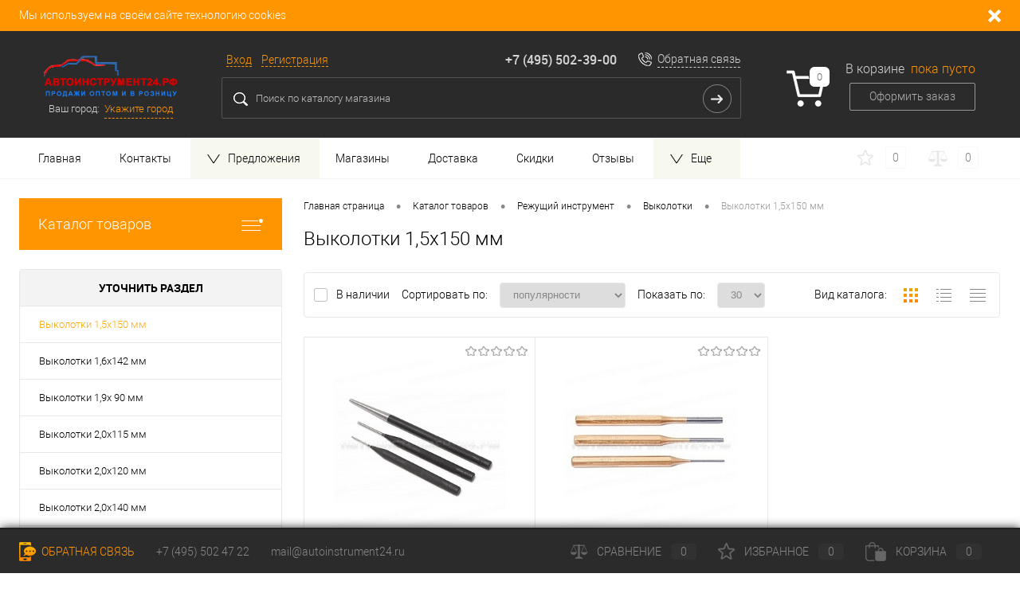

--- FILE ---
content_type: text/html; charset=UTF-8
request_url: https://xn--24-6kcipr2ahcfyljeem.xn--p1ai/catalog/rezhushchiy_instrument/vykolotki/vykolotki_1_5kh150_mm/
body_size: 118477
content:
<!DOCTYPE html>
<html lang="ru">
	<head>
		
		<META NAME="viewport" content="width=device-width, initial-scale=1.0">
        <meta name="yandex-verification" content="edadfaa479a134eb" />
        <meta name="yandex-verification" content="de87d72559b565f8" />
        <meta name="cmsmagazine" content="86e915dd69b4baf933f6b9d4a76743cd" />
        

		<meta http-equiv="X-UA-Compatible" content="IE=edge">
																										    

                        
                        
        
        
		<meta http-equiv="Content-Type" content="text/html; charset=UTF-8" />
<meta name="robots" content="index, follow" />
<meta name="keywords" content="выколотки  1,5х150 мм купить заказ интернет магазин производитель оптом москва россия новые подбор каталог где продажа недорого дешево цена" />
<meta name="description" content="Выколотки  1,5х150 мм. Интернет - магазин по продаже режущего инструмента с доставкой по России: ✔ оптом и в розницу ✔ качество ✔ скидки +7 (495) 502-47-22." />
<style type="text/css">.bx-composite-btn {background: url(/bitrix/images/main/composite/sprite-1x.png) no-repeat right 0 #e94524;border-radius: 15px;color: #fff !important;display: inline-block;line-height: 30px;font-family: "Helvetica Neue", Helvetica, Arial, sans-serif !important;font-size: 12px !important;font-weight: bold !important;height: 31px !important;padding: 0 42px 0 17px !important;vertical-align: middle !important;text-decoration: none !important;}@media screen   and (min-device-width: 1200px)   and (max-device-width: 1600px)   and (-webkit-min-device-pixel-ratio: 2)  and (min-resolution: 192dpi) {.bx-composite-btn {background-image: url(/bitrix/images/main/composite/sprite-2x.png);background-size: 42px 124px;}}.bx-composite-btn-fixed {position: absolute;top: -45px;right: 15px;z-index: 10;}.bx-btn-white {background-position: right 0;color: #fff !important;}.bx-btn-black {background-position: right -31px;color: #000 !important;}.bx-btn-red {background-position: right -62px;color: #555 !important;}.bx-btn-grey {background-position: right -93px;color: #657b89 !important;}.bx-btn-border {border: 1px solid #d4d4d4;height: 29px !important;line-height: 29px !important;}.bx-composite-loading {display: block;width: 40px;height: 40px;background: url(/bitrix/images/main/composite/loading.gif);}</style>
<script data-skip-moving="true">(function(w, d) {var v = w.frameCacheVars = {'CACHE_MODE':'HTMLCACHE','banner':{'url':'http://www.1c-bitrix.ru/composite/','text':'Быстро с 1С-Битрикс','bgcolor':'#E94524','style':'white'},'storageBlocks':[],'dynamicBlocks':{'7bQdTQ':'43e40d49fd9d','4enrz3':'d6d097c65c94','FKauiI':'8692b6094ba0','zkASNO':'f37312ad9fdc','yqTuxz':'6a0effd3e5d7','es4Hjc':'d41d8cd98f00','T0kNhm':'623b555bed06','G37Ntp':'d41d8cd98f00'},'AUTO_UPDATE':true,'AUTO_UPDATE_TTL':'120'};var inv = false;if (v.AUTO_UPDATE === false){if (v.AUTO_UPDATE_TTL && v.AUTO_UPDATE_TTL > 0){var lm = Date.parse(d.lastModified);if (!isNaN(lm)){var td = new Date().getTime();if ((lm + v.AUTO_UPDATE_TTL * 1000) >= td){w.frameRequestStart = false;w.preventAutoUpdate = true;return;}inv = true;}}else{w.frameRequestStart = false;w.preventAutoUpdate = true;return;}}var r = w.XMLHttpRequest ? new XMLHttpRequest() : (w.ActiveXObject ? new w.ActiveXObject("Microsoft.XMLHTTP") : null);if (!r) { return; }w.frameRequestStart = true;var m = v.CACHE_MODE; var l = w.location; var x = new Date().getTime();var q = "?bxrand=" + x + (l.search.length > 0 ? "&" + l.search.substring(1) : "");var u = l.protocol + "//" + l.host + l.pathname + q;r.open("GET", u, true);r.setRequestHeader("BX-ACTION-TYPE", "get_dynamic");r.setRequestHeader("BX-CACHE-MODE", m);r.setRequestHeader("BX-CACHE-BLOCKS", v.dynamicBlocks ? JSON.stringify(v.dynamicBlocks) : "");if (inv){r.setRequestHeader("BX-INVALIDATE-CACHE", "Y");}try { r.setRequestHeader("BX-REF", d.referrer || "");} catch(e) {}if (m === "APPCACHE"){r.setRequestHeader("BX-APPCACHE-PARAMS", JSON.stringify(v.PARAMS));r.setRequestHeader("BX-APPCACHE-URL", v.PAGE_URL ? v.PAGE_URL : "");}r.onreadystatechange = function() {if (r.readyState != 4) { return; }var a = r.getResponseHeader("BX-RAND");var b = w.BX && w.BX.frameCache ? w.BX.frameCache : false;if (a != x || !((r.status >= 200 && r.status < 300) || r.status === 304 || r.status === 1223 || r.status === 0)){var f = {error:true, reason:a!=x?"bad_rand":"bad_status", url:u, xhr:r, status:r.status};if (w.BX && w.BX.ready){BX.ready(function() {setTimeout(function(){BX.onCustomEvent("onFrameDataRequestFail", [f]);}, 0);});}else{w.frameRequestFail = f;}return;}if (b){b.onFrameDataReceived(r.responseText);if (!w.frameUpdateInvoked){b.update(false);}w.frameUpdateInvoked = true;}else{w.frameDataString = r.responseText;}};r.send();})(window, document);</script>
<script data-skip-moving="true">(function(w, d, n) {var cl = "bx-core";var ht = d.documentElement;var htc = ht ? ht.className : undefined;if (htc === undefined || htc.indexOf(cl) !== -1){return;}var ua = n.userAgent;if (/(iPad;)|(iPhone;)/i.test(ua)){cl += " bx-ios";}else if (/Android/i.test(ua)){cl += " bx-android";}cl += (/(ipad|iphone|android|mobile|touch)/i.test(ua) ? " bx-touch" : " bx-no-touch");cl += w.devicePixelRatio && w.devicePixelRatio >= 2? " bx-retina": " bx-no-retina";var ieVersion = -1;if (/AppleWebKit/.test(ua)){cl += " bx-chrome";}else if ((ieVersion = getIeVersion()) > 0){cl += " bx-ie bx-ie" + ieVersion;if (ieVersion > 7 && ieVersion < 10 && !isDoctype()){cl += " bx-quirks";}}else if (/Opera/.test(ua)){cl += " bx-opera";}else if (/Gecko/.test(ua)){cl += " bx-firefox";}if (/Macintosh/i.test(ua)){cl += " bx-mac";}ht.className = htc ? htc + " " + cl : cl;function isDoctype(){if (d.compatMode){return d.compatMode == "CSS1Compat";}return d.documentElement && d.documentElement.clientHeight;}function getIeVersion(){if (/Opera/i.test(ua) || /Webkit/i.test(ua) || /Firefox/i.test(ua) || /Chrome/i.test(ua)){return -1;}var rv = -1;if (!!(w.MSStream) && !(w.ActiveXObject) && ("ActiveXObject" in w)){rv = 11;}else if (!!d.documentMode && d.documentMode >= 10){rv = 10;}else if (!!d.documentMode && d.documentMode >= 9){rv = 9;}else if (d.attachEvent && !/Opera/.test(ua)){rv = 8;}if (rv == -1 || rv == 8){var re;if (n.appName == "Microsoft Internet Explorer"){re = new RegExp("MSIE ([0-9]+[\.0-9]*)");if (re.exec(ua) != null){rv = parseFloat(RegExp.$1);}}else if (n.appName == "Netscape"){rv = 11;re = new RegExp("Trident/.*rv:([0-9]+[\.0-9]*)");if (re.exec(ua) != null){rv = parseFloat(RegExp.$1);}}}return rv;}})(window, document, navigator);</script>


<link href="/bitrix/templates/dresscode_custom/components/spoc/catalog/.default/style.css?166362067838" type="text/css"  rel="stylesheet" />
<link href="/bitrix/templates/dresscode_custom/components/spoc/catalog/.default/bitrix/catalog.section.list/level2/style.css?1663620678880" type="text/css"  rel="stylesheet" />
<link href="/bitrix/templates/dresscode_custom/components/bitrix/catalog.smart.filter/.default/style.css?166362067814799" type="text/css"  rel="stylesheet" />
<link href="/bitrix/templates/dresscode_custom/components/dresscode/slider/middle/style.css?16636206792031" type="text/css"  rel="stylesheet" />
<link href="/bitrix/templates/dresscode_custom/components/spoc/catalog/.default/bitrix/catalog.section.list/catalog-pictures/style.css?16636206783857" type="text/css"  rel="stylesheet" />
<link href="/bitrix/templates/dresscode_custom/components//bitrix/system.pagenavigation/round/style.css?16636206782357" type="text/css"  rel="stylesheet" />
<link href="/bitrix/templates/dresscode_custom/components/bitrix/catalog.section/squares/style.css?1663620678581" type="text/css"  rel="stylesheet" />
<link href="/bitrix/templates/dresscode_custom/components/bitrix/catalog.product.subscribe/.default/style.css?16636206783068" type="text/css"  rel="stylesheet" />
<link href="/bitrix/js/main/core/css/core.css?16636207773963" type="text/css"  data-template-style="true"  rel="stylesheet" />
<link href="/bitrix/templates/dresscode_custom/fonts/roboto/roboto.css?16636206822282" type="text/css"  data-template-style="true"  rel="stylesheet" />
<link href="/bitrix/templates/dresscode_custom/themes/white/default/style.css?166362067940527" type="text/css"  data-template-style="true"  rel="stylesheet" />
<link href="/bitrix/templates/dresscode_custom/js/lightgallery/css/lightgallery.css?166362068226490" type="text/css"  data-template-style="true"  rel="stylesheet" />
<link href="/bitrix/templates/dresscode_custom/styles/owl.carousel.min.css?16636206782936" type="text/css"  data-template-style="true"  rel="stylesheet" />
<link href="/bitrix/templates/dresscode_custom/styles/owl.theme.default.css?16636206781303" type="text/css"  data-template-style="true"  rel="stylesheet" />
<link href="/bitrix/templates/dresscode_custom/yakusstyle.css?16636206826691" type="text/css"  data-template-style="true"  rel="stylesheet" />
<link href="/bitrix/js/main/core/css/core_popup.css?166362077717570" type="text/css"  data-template-style="true"  rel="stylesheet" />
<link href="/bitrix/templates/dresscode_custom/styles/template.css?16636206784201" type="text/css"  data-template-style="true"  rel="stylesheet" />
<link href="/bitrix/templates/dresscode_custom/headers/header3/css/style.css?166362067818433" type="text/css"  data-template-style="true"  rel="stylesheet" />
<link href="/bitrix/templates/dresscode_custom/headers/header3/css/types/type2.css?1663620678294" type="text/css"  data-template-style="true"  rel="stylesheet" />
<link href="/bitrix/components/yenisite/geoip.city/templates/custom/style.css?16636206594741" type="text/css"  data-template-style="true"  rel="stylesheet" />
<link href="/bitrix/components/yenisite/geoip.city/templates/custom/new_fonts.css?1663620659384" type="text/css"  data-template-style="true"  rel="stylesheet" />
<link href="/bitrix/components/yenisite/geoip.city/templates/custom/ice.css?16636206592173" type="text/css"  data-template-style="true"  rel="stylesheet" />
<link href="/bitrix/components/yenisite/geoip.city/templates/custom/css/jquery.jgrowl.css?16636206594452" type="text/css"  data-template-style="true"  rel="stylesheet" />
<link href="/bitrix/templates/dresscode_custom/components/bitrix/form.result.new/modal/style.css?166362067810785" type="text/css"  data-template-style="true"  rel="stylesheet" />
<link href="/bitrix/templates/dresscode_custom/components/dresscode/search.line/version_y/style.css?16636206799153" type="text/css"  data-template-style="true"  rel="stylesheet" />
<link href="/bitrix/templates/dresscode_custom/components/bitrix/sale.basket.basket.line/topCart3/style.css?16636206791835" type="text/css"  data-template-style="true"  rel="stylesheet" />
<link href="/bitrix/templates/dresscode_custom/components/bitrix/menu/topMenu2/style.css?16636206781152" type="text/css"  data-template-style="true"  rel="stylesheet" />
<link href="/bitrix/components/dresscode/favorite.line/templates/version3/style.css?1663620675870" type="text/css"  data-template-style="true"  rel="stylesheet" />
<link href="/bitrix/components/dresscode/compare.line/templates/version3/style.css?1663620675883" type="text/css"  data-template-style="true"  rel="stylesheet" />
<link href="/bitrix/templates/dresscode_custom/components/bitrix/menu/leftMenu/style.css?16636206784801" type="text/css"  data-template-style="true"  rel="stylesheet" />
<link href="/bitrix/templates/dresscode_custom/components/bitrix/menu/leftSubMenu/style.css?1663620678302" type="text/css"  data-template-style="true"  rel="stylesheet" />
<link href="/bitrix/templates/dresscode_custom/components/bitrix/news.list/leftNews/style.css?16636206791468" type="text/css"  data-template-style="true"  rel="stylesheet" />
<link href="/bitrix/templates/dresscode_custom/components/bitrix/subscribe.form/.default/style.css?16636206781135" type="text/css"  data-template-style="true"  rel="stylesheet" />
<link href="/bitrix/templates/dresscode_custom/components/bitrix/news.list/leftCollection/style.css?16636206791596" type="text/css"  data-template-style="true"  rel="stylesheet" />
<link href="/bitrix/templates/dresscode_custom/components/bitrix/news.list/leftService/style.css?16636206791555" type="text/css"  data-template-style="true"  rel="stylesheet" />
<link href="/bitrix/templates/dresscode_custom/components/bitrix/breadcrumb/.default/style.css?1663620678603" type="text/css"  data-template-style="true"  rel="stylesheet" />
<link href="/bitrix/templates/dresscode_custom/components/bitrix/catalog.bigdata.products/.default/style.css?16636206781202" type="text/css"  data-template-style="true"  rel="stylesheet" />
<link href="/bitrix/templates/dresscode_custom/styles.css?166362068220363" type="text/css"  data-template-style="true"  rel="stylesheet" />
<link href="/bitrix/templates/dresscode_custom/template_styles.css?1663620678153016" type="text/css"  data-template-style="true"  rel="stylesheet" />
<script type='text/javascript' data-skip-moving='true'>window['recaptchaOptions']={'size':'normal','theme':'light','type':'image','lang':'ru','key':'6LcmeYQUAAAAACaSSy0BnuZI-WI1DnHy4ouCPnUY'};</script>
<script data-skip-moving="true">(function(window, document, scriptTag, renderFunciton, options) {
    if (!window[options] || !window[options].key) {
        throw new Error('intervolga.recaptcha options not found');
    }

    window.onRecaptchaSdkLoaded = function() {
        window[renderFunciton].args = window[renderFunciton].args || [];
        for (var i = 0; i < window[renderFunciton].args.length; i++) {
            var recaptchaId = window[renderFunciton].args[i][0];
            realRenderRecaptchaById(recaptchaId);
        }

        window[renderFunciton] = function(id) {
            realRenderRecaptchaById(id);
        };
    };

    function realRenderRecaptchaById(id) {
        var recaptchaElement = document.getElementById(id);
        if (!recaptchaElement) {
            return;
        }
        if (recaptchaElement.className.indexOf('g-recaptcha') < 0) {
            return;
        }
        if (!!recaptchaElement.children.length) {
            return;
        }

        grecaptcha.render(id, {
            'sitekey': window[options].key + '',
            'theme': window[options].theme + '',
            'size': window[options].size + '',
            'type': window[options].type + ''
        });
    }


    window[renderFunciton] = window[renderFunciton] ||
        function() {
            window[renderFunciton].args = window[renderFunciton].args || [];
            window[renderFunciton].args.push(arguments);

            // Load reCAPTCHA SDK if it does not exist on page
            var recaptchaScriptId = 'recaptchaApiLoader';
            if (document.getElementById(recaptchaScriptId)) {
                return;
            }

            var recaptchaScript = document.createElement(scriptTag);
            recaptchaScript.id = recaptchaScriptId;
            recaptchaScript.async = true;
            recaptchaScript.src = '//www.google.com/recaptcha/api.js?hl=' +
                window[options].lang +
                '&onload=onRecaptchaSdkLoaded&render=explicit';
            document.head.appendChild(recaptchaScript);
        };
})(window, document, 'script', 'renderRecaptchaById', 'recaptchaOptions');</script>



<link rel="canonical" href="https://автоинструмент24.рф/catalog/rezhushchiy_instrument/vykolotki/vykolotki_1_5kh150_mm/"/>
<meta property="ya:interaction" content="XML_FORM" />
<meta property="ya:interaction:url" content="https://xn--24-6kcipr2ahcfyljeem.xn--p1ai/catalog/rezhushchiy_instrument/vykolotki/vykolotki_1_5kh150_mm/?mode=xml" />



				<title>Выколотки  1,5х150 мм купить в Москве в интернет-магазине Автоинструмент24.рф</title>
        		<meta name="google-site-verification" content="LAU0J0TETuz7_dMGp_0a0lq6aTtMKN25lm3HU2Ry_fg" />
<!-- Yandex.Metrika counter -->
<noscript><div><img src="https://mc.yandex.ru/watch/54982897" style="position:absolute; left:-9999px;" alt="" /></div></noscript>
<!-- /Yandex.Metrika counter -->
<!-- Global site tag (gtag.js) - Google Analytics -->
<!-- Google Tag Manager -->
<!-- End Google Tag Manager -->


		<meta property="og:locale" content="ru_RU" />
<meta property="og:type" content="website" />
<meta property="og:title" content='Выколотки  1,5х150 мм купить в Москве в интернет-магазине Автоинструмент24.рф' />
<meta property="og:description" content="Выколотки  1,5х150 мм. Интернет - магазин по продаже режущего инструмента с доставкой по России: ✔ оптом и в розницу ✔ качество ✔ скидки +7 (495) 502-47-22." />
<meta property="og:url" content="https://xn--24-6kcipr2ahcfyljeem.xn--p1ai/catalog/rezhushchiy_instrument/vykolotki/vykolotki_1_5kh150_mm/" />

		</head>
<body class="loading ">
        <!-- Google Tag Manager (noscript) -->
<noscript><iframe src="https://www.googletagmanager.com/ns.html?id=GTM-W2M43FF"
height="0" width="0" style="display:none;visibility:hidden"></iframe></noscript>
<!-- End Google Tag Manager (noscript) -->
    <div id="panel">
			</div>
   <noindex> <div class="cookies-information-block">
    <div class="limiter">
      <div class="cookies-information">Мы используем на своём сайте технологию cookies
      <a></a></div>
    </div>
</div> </noindex>
  	<div id="foundation">
        		<div id="headerLayout" class="color_black">
	<div id="subHeader3" class="color_black">
		<div class="limiter">
			<div class="subTable">
				<div class="subTableColumn">
					<div class="subTableContainer">
						<div id="logo">
                          				  <a href="/"><img src="/bitrix/templates/dresscode_custom/images/logo.png" alt=""></a>
						</div>
						<noindex><div id="geoPosition">
							

<div id="bxdynamic_7bQdTQ_start" style="display:none"></div>Загрузка...<div id="bxdynamic_7bQdTQ_end" style="display:none"></div>						</div></noindex>
					</div>
				</div>
				<div class="subTableColumn">
					<div class="subTableContainer">
						<div id="topHeading">
							<div class="vertical">
                                <p>
                                    Инструменты, аксессуары, оборудование, такелаж и многое другое.
                                </p>
							</div>
						</div>
					</div>
				</div>
				<div class="subTableColumn">
					<div class="subTableContainer">
						<div id="topTools">
							<div id="topToolsLeft">
								<ul>
										<li class="top-auth-login"><a href="/auth/?backurl=/catalog/rezhushchiy_instrument/vykolotki/vykolotki_1_5kh150_mm/">Вход</a></li>
	<li class="top-auth-register"><a href="/auth/registration.php?backurl=/catalog/rezhushchiy_instrument/vykolotki/vykolotki_1_5kh150_mm/">Регистрация</a></li>
								</ul>
							</div>
							<div id="topToolsRight">
								<span class="heading"><div class="tel-refer-wrapper"><a href="tel:+74955024722">+7 (495) 502-47-22</a></div></span>
                                				<span class="heading"><div class="tel-refer-wrapper"><a href="tel:+74955023900">+7 (495) 502-39-00</a></div></span>

                                <div id="bxdynamic_4enrz3_start" style="display:none"></div><a href="#" onclick="yaCounter23503618.reachGoal('obr_svyz'); return true;" class="openWebFormModal link callBack" data-id="2">Обратная связь</a>
<div class="webformModal" id="webFormDwModal_2">
	<div class="webformModalHideScrollBar">
		<div class="webformModalcn100">
			<div class="webformModalContainer">
				<div class="webFormDwModal" data-id="2">
																					<form name="SIMPLE_FORM_2" action="/catalog/rezhushchiy_instrument/vykolotki/vykolotki_1_5kh150_mm/" method="POST" enctype="multipart/form-data"><input type="hidden" name="sessid" id="sessid_5" value="" /><input type="hidden" name="WEB_FORM_ID" value="2" />																					<div class="webFormModalHeading">Обратная связь<a href="#" class="webFormModalHeadingExit"></a></div>
																					<p class="webFormDescription">Оставьте Ваше сообщение и контактные данные, и наши специалисты свяжутся с Вами в ближайшее рабочее время для решения Вашего вопроса.</p>
																			<div class="webFormItems">
																											<div class="webFormItem" id="WEB_FORM_ITEM_NAME">
											<div class="webFormItemCaption">
																																						<img src="/upload/form/d67/d67f7832e11797117cf14d6a5766ad06.png" class="webFormItemImage" alt="Ваше имя">
																								<div class="webFormItemLabel">Ваше имя<span class="webFormItemRequired">*</span></div>
											</div>
											<div class="webFormItemError"></div>
											<div class="webFormItemField" data-required="Y">
																									<input type="text"  class="inputtext"  name="form_text_3" value="" size="40" />																							</div>
										</div>
																																				<div class="webFormItem" id="WEB_FORM_ITEM_EMAIL">
											<div class="webFormItemCaption">
																																						<img src="/upload/form/be3/be3d0af11a158d59746ff5fc07493b96.png" class="webFormItemImage" alt="">
																								<div class="webFormItemLabel"><span class="webFormItemRequired">*</span></div>
											</div>
											<div class="webFormItemError"></div>
											<div class="webFormItemField" data-required="Y">
																									<input type="text"  class="inputtext"  name="form_email_4" value="" size="40" />																							</div>
										</div>
																																				<div class="webFormItem" id="WEB_FORM_ITEM_TELEPHONE">
											<div class="webFormItemCaption">
																																						<img src="/upload/form/714/714a93d2e3320bc9b933c633dba7b7ae.png" class="webFormItemImage" alt="Ваш телефон">
																								<div class="webFormItemLabel">Ваш телефон<span class="webFormItemRequired">*</span></div>
											</div>
											<div class="webFormItemError"></div>
											<div class="webFormItemField" data-required="Y">
																									<input type="text"  class="inputtext"  name="form_text_5" value="" size="40" />																							</div>
										</div>
																																				<div class="webFormItem" id="WEB_FORM_ITEM_THEME">
											<div class="webFormItemCaption">
																																						<img src="/upload/form/03d/03d4cf3717f9216948b92953737eae31.png" class="webFormItemImage" alt="Тема вопроса">
																								<div class="webFormItemLabel">Тема вопроса</div>
											</div>
											<div class="webFormItemError"></div>
											<div class="webFormItemField">
																									<select checked name="form_dropdown_THEME" id="form_dropdown_THEME"><option selected value="6">Вопрос о заказе</option><option value="7">Просьба, пожелание</option><option value="8">Вопрос по работе магазина</option><option value="9">Жалоба</option></select>																							</div>
										</div>
																																				<div class="webFormItem" id="WEB_FORM_ITEM_MESSAGE">
											<div class="webFormItemCaption">
																																						<img src="/upload/form/573/57359ddb51164e2e1477479fcb9b6e1b.png" class="webFormItemImage" alt="Ваше сообщение">
																								<div class="webFormItemLabel">Ваше сообщение<span class="webFormItemRequired">*</span></div>
											</div>
											<div class="webFormItemError"></div>
											<div class="webFormItemField" data-required="Y">
																									<textarea name="form_textarea_10" cols="40" rows="5"  class="inputtextarea" ></textarea>																							</div>
										</div>
																									<div class="personalInfo">
									<div class="webFormItem">
										<div class="webFormItemError"></div>
										<div class="webFormItemField" data-required="Y">
                                            											<input type="checkbox" class="personalInfoField" id="personalInfoField831105" name="personalInfo" value="Y"><label class="label-class" for="personalInfoField831105">Нажимая кнопку «Отправить», я даю свое согласие на обработку моих персональных данных, в соответствии с Федеральным законом от 27.07.2006 года №152-ФЗ «О персональных данных», на условиях и для целей, определенных в  <a href="/catalog/personal-info/" class="pilink">Согласии на обработку персональных данных.</a><span class="webFormItemRequired">*</span></label>
										</div>
									</div>
								</div>
																	<div class="webFormItem">
										<div class="webFormItemCaption">Защита от автоматического заполнения</div>		
											<input type="hidden" name="captcha_sid" value="0c29df8291bb55681c5b5b477c85b750" class="webFormCaptchaSid" />
											<div class="webFormCaptchaPicture">
												<img src="/bitrix/tools/captcha.php?captcha_sid=0c29df8291bb55681c5b5b477c85b750" width="180" height="40" class="webFormCaptchaImage" alt=""/>
											</div>
											<div class="webFormCaptchaLabel">
												Введите символы с картинки<font color='red'><span class='form-required starrequired'>*</span></font>											</div>
										<div class="webFormItemField" data-required="Y">
											<input type="text" name="captcha_word" size="30" maxlength="50" value="" class="captcha_word" />
										</div>
									</div>
								
																	<div class="webFormItem">
										<div class="webFormItemCaption">Защита от автоматического заполнения</div>
											<div class="webFormCaptchaPicture">
												<img src='/spoc/captcha/captcha.php' id='captcha-image'>
			    								<a href="javascript:void(0);" onclick="get_new_captcha( this );">Обновить</a>
											</div>
											<div class="webFormCaptchaLabel">
												Введите символы изображенные на картинке.
											</div>
										<div class="webFormItemField">
											<input id="CAPTCHA_CODE" type="text" name="CAPTCHA_CODE">
											<span id="error_message"></span>
										</div>
									</div>
								
							</div>
												<div class="webFormError"></div>
						<div class="webFormTools">
							<div class="tb">
								<div class="tc">
									<input  type="submit" name="web_form_submit" value="Отправить" class="sendWebFormDw" />
									<input type="hidden" name="web_form_apply" value="Y" />
								</div>
								<div class="tc"><input type="reset" value="Сбросить" /></div>
							</div>
							<p><span class="form-required starrequired">*</span> - Поля, обязательные для заполнения</p>
						</div>
						</form>									</div>
			</div>
		</div>
	</div>
</div>
<div class="webFormMessage" id="webFormMessage_2">
	<div class="webFormMessageContainer">
		<div class="webFormMessageMiddle">
			<div class="webFormMessageHeading">Сообщение отправлено</div>
			<div class="webFormMessageDescription">Ваше сообщение успешно отправлено. В ближайшее время с Вами свяжется наш специалист</div>
			<a href="#" class="webFormMessageExit">Закрыть окно</a>
		</div>
	</div>
</div>
<div id="bxdynamic_4enrz3_end" style="display:none"></div>							</div>
						</div>
						<div id="topSearchLine">
							
<div id="topSearch2">
	<form action="/search/" method="GET" id="topSearchForm">
		<div class="searchContainerInner">
			<div class="searchContainer">
				<div class="searchColumn">
					<div class="moveSearch"></div>
					<input type="text" name="q" value="" autocomplete="off" placeholder="Поиск по каталогу магазина" id="searchQuery">
				</div>			
				<div class="search-reset-btn"></div>
				<div class="searchColumn">
					<input type="submit" name="send" value="Y" id="goSearch">
					<input type="hidden" name="r" value="Y">
				</div>
			</div>
		</div>
	</form>
</div>
<div id="searchResult"></div>
<div id="searchOverlap"></div>
						</div>
					</div>
				</div>
				<div class="subTableColumn">
					<div class="subTableContainer">
						<div class="cart">
							<div id="flushTopCart">
								<div id="bxdynamic_FKauiI_start" style="display:none"></div><div class="cartTable">
	<div class="cartTableColumn">
		<div class="cartIcon">
			<a class="countLink">
				<span class="count">0</span>
			</a>
		</div>
	</div>
	<div class="cartTableColumn">
		<div class="cartToolsRow">
			<a class="heading">
				<span class="cartLabel">
					В корзине				</span>
				<span class="total">
											пока пусто									</span>
			</a>
		</div>
		<div class="cartToolsRow">
			<a class="order">
				Оформить заказ			</a>
		</div>
	</div>
</div>
<div id="bxdynamic_FKauiI_end" style="display:none"></div>							</div>
						</div>
					</div>
				</div>
			</div>
		</div>
	</div>
	<div id="subHeaderLine">
		<div class="limiter">
			<div class="subLineContainer">
				<div class="subLineLeft">
						<ul id="subMenu">
					                                    <li><a href="/index.php">Главная</a></li>
                								                                    <li><a href="/about/contacts/">Контакты</a></li>
                								                                    <li class="offer_menu_item"><a href="#"><img src="/bitrix/templates/dresscode_custom/images/persent.png" alt="" />Предложения</a>
                        <ul class="multilevel">
                            <li><a href="/new/">Новинки</a></li>
                            <li><a href="/popular/">Хиты продаж</a></li>
                            <li><a href="/sale/">Распродажа</a></li>
                            <li><a href="/recommend/">Рекомендуемые товары</a></li>
                            <li><a href="/discount/">Уцененные товары</a></li>
                            <li><a href="/brak/">Бракованные изделия</a></li>
                        </ul>
                    </li>
                								                                    <li><a href="/stores/">Магазины</a></li>
                								                                    <li><a href="/about/delivery/">Доставка</a></li>
                								                                    <li><a href="/discounts">Скидки</a></li>
                								                                    <li><a href="/reviews/">Отзывы</a></li>
                								                                    <li><a href="/about/guaranty/">Гарантия</a></li>
                								                                    <li><a href="/about/">О магазине</a></li>
                								                                    <li><a href="/certificates/">Сертификаты</a></li>
                								                                    <li><a href="/catalogues/">Каталоги производителей</a></li>
                								                                    <li><a href="/requisites/">Реквизиты компании</a></li>
                								                                    <li><a href="/brand/">Производители, бренды</a></li>
                								                                    <li><a href="/pay/">Условия оплаты</a></li>
                								                                    <li><a href="/pay/payment/">Способы оплаты</a></li>
                								                                    <li><a href="/price_list">Прайс лист</a></li>
                								                                    <li><a href="/returns/">Возврат товара</a></li>
                								                                    <li><a href="/services/">Услуги</a></li>
                								                                    <li><a href="/jobs">Вакансии</a></li>
                								                                    <li><a href="/prices-info/">Оптовикам</a></li>
                								                                    <li><a href="/provider/">Поставщикам</a></li>
                								                                    <li><a href="/help/">Справочная информация</a></li>
                								                                    <li><a href="/copy_prohibited">Копирование материала</a></li>
                								                                    <li><a href="/yandex">Условия покупки на Яндекс.Маркете</a></li>
                								                                    <li><a href="/sitemap.php">Карта сайта</a></li>
                						</ul>
				</div>
				<div class="subLineRight">
					<div class="topWishlist">



						<div id="flushTopwishlist">
							<div id="bxdynamic_zkASNO_start" style="display:none"></div>
<a class="text">
	<span class="icon"></span>
	<span class="label">Избранное</span>
	<span class="value">0</span>
</a>

<div id="bxdynamic_zkASNO_end" style="display:none"></div>						</div>
					</div>
					<div class="topCompare">
						<div id="flushTopCompare">
							<div id="bxdynamic_yqTuxz_start" style="display:none"></div>
<a class="text">
	<span class="icon"></span>
	<span class="label">Сравнение</span>
	<span class="value">0</span>
</a>

<div id="bxdynamic_yqTuxz_end" style="display:none"></div>						</div>
					</div>
				</div>
			</div>
		</div>
	</div>
</div>		<div id="main" class="color_white">
			<div class="limiter">
				<div class="compliter">
					<div id="left">


<!--    --><!--        <div id="leftCatalogMenu" class="catalog_menu --><!--">-->
<!--            <a class="h3" href="/catalog/">-->
<!--                Каталог товаров-->
<!--            </a>-->
<!--            --><!--        </div>-->
<!--        <div class="menu_background"></div>-->
<!---->
<!---->
<!--        -->        <a href="/catalog/" class="heading orange menuRolled" id="catalogMenuHeading">Каталог товаров            <ins></ins>
        </a>
        <div class="collapsed">
                                                    			<ul id="leftMenu">
							<li class="eChild">
					<a href="/catalog/nabory_instrumentov/" class="menuLink">
						<span class="tb">
															<span class="pc">
									<img src="/upload/resize_cache/iblock/313/24_24_1/313bb52ea42977804ac623d990a9b9d7.jpg" alt="Наборы инструментов">
								</span>
														<span class="tx">
								Наборы инструментов							</span>
						</span>
					</a>
											<div class="drop">
																						<ul class="menuItems">
																			<li>
																						<a href="/catalog/nabory_instrumentov/nabory_bit_1/" class="menuLink"><span>Наборы бит</span><small>1015</small></a>
										</li>
																																	<li><a href="/catalog/nabory_instrumentov/nabory_bit_1/nabory_bit_hex/" class="menuLink">Наборы бит   Hex<small>73</small></a></li>
																							<li><a href="/catalog/nabory_instrumentov/nabory_bit_1/nabory_bit_phillips/" class="menuLink">Наборы бит   Phillips<small>70</small></a></li>
																							<li><a href="/catalog/nabory_instrumentov/nabory_bit_1/nabory_bit_pozidriv/" class="menuLink">Наборы бит   Pozidriv<small>31</small></a></li>
																							<li><a href="/catalog/nabory_instrumentov/nabory_bit_1/nabory_bit_ribe/" class="menuLink">Наборы бит   Ribe<small>13</small></a></li>
																							<li><a href="/catalog/nabory_instrumentov/nabory_bit_1/nabory_bit_slotted/" class="menuLink">Наборы бит   Slotted<small>20</small></a></li>
																							<li><a href="/catalog/nabory_instrumentov/nabory_bit_1/nabory_bit_spline/" class="menuLink">Наборы бит   Spline<small>38</small></a></li>
																							<li><a href="/catalog/nabory_instrumentov/nabory_bit_1/nabory_bit_torx/" class="menuLink">Наборы бит   Torx<small>150</small></a></li>
																							<li><a href="/catalog/nabory_instrumentov/nabory_bit_1/universalnye_nabory_bit/" class="menuLink">Универсальные наборы бит<small>620</small></a></li>
																																								<li>
																						<a href="/catalog/nabory_instrumentov/nabory_instrumentov_dlya_avtomobilya/" class="menuLink"><span>Наборы инструментов для автомобиля</span><small>430</small></a>
										</li>
																																	<li><a href="/catalog/nabory_instrumentov/nabory_instrumentov_dlya_avtomobilya/nabory_instrumentov_spline/" class="menuLink">Наборы инструментов   Spline<small>2</small></a></li>
																							<li><a href="/catalog/nabory_instrumentov/nabory_instrumentov_dlya_avtomobilya/nabory_instrumentov_super_lock/" class="menuLink">Наборы инструментов   Super Lock<small>73</small></a></li>
																							<li><a href="/catalog/nabory_instrumentov/nabory_instrumentov_dlya_avtomobilya/nabory_instrumentov_super_tech/" class="menuLink">Наборы инструментов   Super Tech<small>1</small></a></li>
																							<li><a href="/catalog/nabory_instrumentov/nabory_instrumentov_dlya_avtomobilya/nabory_instrumentov_dyuymovykh/" class="menuLink">Наборы инструментов   Дюймовых<small>1</small></a></li>
																							<li><a href="/catalog/nabory_instrumentov/nabory_instrumentov_dlya_avtomobilya/nabory_instrumentov_metricheskikh/" class="menuLink">Наборы инструментов   Метрических<small>230</small></a></li>
																							<li><a href="/catalog/nabory_instrumentov/nabory_instrumentov_dlya_avtomobilya/universalnye_nabory_instrumentov_dlya_avtomobilya/" class="menuLink">Универсальные наборы инструментов для автомобиля<small>123</small></a></li>
																																								<li>
																						<a href="/catalog/nabory_instrumentov/nabory_instrumentov_po_markam_avtomobiley/" class="menuLink"><span>Наборы инструментов по маркам автомобилей</span><small>3</small></a>
										</li>
																																	<li><a href="/catalog/nabory_instrumentov/nabory_instrumentov_po_markam_avtomobiley/nabory_instrumentov_vaz/" class="menuLink">Наборы инструментов   ВАЗ<small>1</small></a></li>
																							<li><a href="/catalog/nabory_instrumentov/nabory_instrumentov_po_markam_avtomobiley/nabory_instrumentov_uaz/" class="menuLink">Наборы инструментов   УАЗ<small>2</small></a></li>
																																								<li>
																						<a href="/catalog/nabory_instrumentov/nabory_instrumentov_spetsializirovannykh/" class="menuLink"><span>Наборы инструментов специализированных</span><small>31</small></a>
										</li>
																													<li>
																						<a href="/catalog/nabory_instrumentov/nabory_klyuchey/" class="menuLink"><span>Наборы ключей</span><small>1663</small></a>
										</li>
																																	<li><a href="/catalog/nabory_instrumentov/nabory_klyuchey/nabory_gaechnykh_klyuchey/" class="menuLink">Наборы гаечных ключей<small>1010</small></a></li>
																							<li><a href="/catalog/nabory_instrumentov/nabory_klyuchey/nabory_imbusovykh_klyuchey/" class="menuLink">Наборы имбусовых ключей<small>571</small></a></li>
																							<li><a href="/catalog/nabory_instrumentov/nabory_klyuchey/nabory_klyuchey_spetsializirovannykh/" class="menuLink">Наборы ключей специализированных<small>3</small></a></li>
																							<li><a href="/catalog/nabory_instrumentov/nabory_klyuchey/nabory_klyuchey_spetsialnykh/" class="menuLink">Наборы ключей специальных<small>4</small></a></li>
																							<li><a href="/catalog/nabory_instrumentov/nabory_klyuchey/nabory_tortsevykh_klyuchey/" class="menuLink">Наборы торцевых ключей<small>75</small></a></li>
																																								<li>
																						<a href="/catalog/nabory_instrumentov/nabory_slesarno_montazhnykh_instrumentov/" class="menuLink"><span>Наборы слесарно-монтажных инструментов</span><small>201</small></a>
										</li>
																																	<li><a href="/catalog/nabory_instrumentov/nabory_slesarno_montazhnykh_instrumentov/nabory_slesarno_montazhnykh_instrumentov_v_blisterakh/" class="menuLink">Наборы слесарно-монтажных инструментов в блистерах<small>5</small></a></li>
																							<li><a href="/catalog/nabory_instrumentov/nabory_slesarno_montazhnykh_instrumentov/nabory_slesarno_montazhnykh_instrumentov_v_keysakh/" class="menuLink">Наборы слесарно-монтажных инструментов в кейсах<small>72</small></a></li>
																							<li><a href="/catalog/nabory_instrumentov/nabory_slesarno_montazhnykh_instrumentov/nabory_slesarno_montazhnykh_instrumentov_v_korobkakh/" class="menuLink">Наборы слесарно-монтажных инструментов в коробках<small>5</small></a></li>
																							<li><a href="/catalog/nabory_instrumentov/nabory_slesarno_montazhnykh_instrumentov/nabory_slesarno_montazhnykh_instrumentov_v_kofrakh/" class="menuLink">Наборы слесарно-монтажных инструментов в кофрах<small>1</small></a></li>
																							<li><a href="/catalog/nabory_instrumentov/nabory_slesarno_montazhnykh_instrumentov/nabory_slesarno_montazhnykh_instrumentov_v_metallicheskikh_yashchikakh/" class="menuLink">Наборы слесарно-монтажных инструментов в металлических ящиках<small>29</small></a></li>
																							<li><a href="/catalog/nabory_instrumentov/nabory_slesarno_montazhnykh_instrumentov/nabory_slesarno_montazhnykh_instrumentov_v_penalakh/" class="menuLink">Наборы слесарно-монтажных инструментов в пеналах<small>26</small></a></li>
																							<li><a href="/catalog/nabory_instrumentov/nabory_slesarno_montazhnykh_instrumentov/nabory_slesarno_montazhnykh_instrumentov_v_sumkakh/" class="menuLink">Наборы слесарно-монтажных инструментов в сумках<small>24</small></a></li>
																							<li><a href="/catalog/nabory_instrumentov/nabory_slesarno_montazhnykh_instrumentov/nabory_slesarno_montazhnykh_instrumentov_v_futlyarakh/" class="menuLink">Наборы слесарно-монтажных инструментов в футлярах<small>3</small></a></li>
																							<li><a href="/catalog/nabory_instrumentov/nabory_slesarno_montazhnykh_instrumentov/nabory_slesarno_montazhnykh_instrumentov_v_chemodanakh/" class="menuLink">Наборы слесарно-монтажных инструментов в чемоданах<small>10</small></a></li>
																							<li><a href="/catalog/nabory_instrumentov/nabory_slesarno_montazhnykh_instrumentov/nabory_slesarno_montazhnykh_instrumentov_na_derzhatelyakh/" class="menuLink">Наборы слесарно-монтажных инструментов на держателях<small>26</small></a></li>
																																								<li>
																						<a href="/catalog/nabory_instrumentov/nabory_slesarno_stolyarnykh_instrumentov/" class="menuLink"><span>Наборы слесарно-столярных инструментов</span><small>3</small></a>
										</li>
																													<li>
																						<a href="/catalog/nabory_instrumentov/nabory_stendov_s_instrumentami/" class="menuLink"><span>Наборы стендов с инструментами</span><small>20</small></a>
										</li>
																																	<li><a href="/catalog/nabory_instrumentov/nabory_stendov_s_instrumentami/nabory_stendov_s_bitami/" class="menuLink">Наборы стендов с битами<small>2</small></a></li>
																							<li><a href="/catalog/nabory_instrumentov/nabory_stendov_s_instrumentami/nabory_stendov_s_otvertkami/" class="menuLink">Наборы стендов с отвертками<small>4</small></a></li>
																							<li><a href="/catalog/nabory_instrumentov/nabory_stendov_s_instrumentami/nabory_stendov_s_tortsevymi_golovkami/" class="menuLink">Наборы стендов с торцевыми головками<small>13</small></a></li>
																							<li><a href="/catalog/nabory_instrumentov/nabory_stendov_s_instrumentami/nabory_stendov_slesarno_montazhnykh_instrumentov/" class="menuLink">Наборы стендов слесарно-монтажных инструментов<small>1</small></a></li>
																																								<li>
																						<a href="/catalog/nabory_instrumentov/nabory_stolyarnogo_instrumenta/" class="menuLink"><span>Наборы столярного инструмента</span><small>1</small></a>
										</li>
																													<li>
																						<a href="/catalog/nabory_instrumentov/nabory_tortsevykh_golovok/" class="menuLink"><span>Наборы торцевых головок</span><small>846</small></a>
										</li>
																																	<li><a href="/catalog/nabory_instrumentov/nabory_tortsevykh_golovok/nabory_tortsevykh_golovok_flank_p/" class="menuLink">Наборы торцевых головок   Flank<small>2</small></a></li>
																							<li><a href="/catalog/nabory_instrumentov/nabory_tortsevykh_golovok/nabory_tortsevykh_golovok_multi_lock/" class="menuLink">Наборы торцевых головок   Multi Lock<small>3</small></a></li>
																							<li><a href="/catalog/nabory_instrumentov/nabory_tortsevykh_golovok/nabory_tortsevykh_golovok_spline/" class="menuLink">Наборы торцевых головок   Spline<small>27</small></a></li>
																							<li><a href="/catalog/nabory_instrumentov/nabory_tortsevykh_golovok/nabory_tortsevykh_golovok_super_lock/" class="menuLink">Наборы торцевых головок   Super Lock<small>61</small></a></li>
																							<li><a href="/catalog/nabory_instrumentov/nabory_tortsevykh_golovok/nabory_tortsevykh_golovok_torx_e/" class="menuLink">Наборы торцевых головок   Torx Е<small>59</small></a></li>
																							<li><a href="/catalog/nabory_instrumentov/nabory_tortsevykh_golovok/nabory_tortsevykh_golovok_xi_on/" class="menuLink">Наборы торцевых головок   Xi-On<small>2</small></a></li>
																							<li><a href="/catalog/nabory_instrumentov/nabory_tortsevykh_golovok/nabory_tortsevykh_golovok_dyuymovykh/" class="menuLink">Наборы торцевых головок   Дюймовых<small>56</small></a></li>
																							<li><a href="/catalog/nabory_instrumentov/nabory_tortsevykh_golovok/nabory_tortsevykh_golovok_kardannykh/" class="menuLink">Наборы торцевых головок   Карданных<small>6</small></a></li>
																							<li><a href="/catalog/nabory_instrumentov/nabory_tortsevykh_golovok/nabory_tortsevykh_golovok_metricheskikh/" class="menuLink">Наборы торцевых головок   Метрических<small>611</small></a></li>
																							<li><a href="/catalog/nabory_instrumentov/nabory_tortsevykh_golovok/nabory_tortsevykh_golovok_metricheskikh_dyuymovykh/" class="menuLink">Наборы торцевых головок   Метрических   Дюймовых<small>14</small></a></li>
																							<li><a href="/catalog/nabory_instrumentov/nabory_tortsevykh_golovok/nabory_tortsevykh_golovok_spetsialnykh/" class="menuLink">Наборы торцевых головок   Специальных<small>2</small></a></li>
																							<li><a href="/catalog/nabory_instrumentov/nabory_tortsevykh_golovok/nabory_tortsevykh_golovok_trekhgrannykh/" class="menuLink">Наборы торцевых головок   Трехгранных<small>2</small></a></li>
																							<li><a href="/catalog/nabory_instrumentov/nabory_tortsevykh_golovok/universalnye_nabory_tortsevykh_golovok/" class="menuLink">Универсальные наборы торцевых головок<small>1</small></a></li>
																																								<li>
																						<a href="/catalog/nabory_instrumentov/nabory_tortsevykh_golovok_i_bit/" class="menuLink"><span>Наборы торцевых головок и бит</span><small>377</small></a>
										</li>
																																	<li><a href="/catalog/nabory_instrumentov/nabory_tortsevykh_golovok_i_bit/nabory_tortsevykh_golovok_i_bit_spline/" class="menuLink">Наборы торцевых головок и бит   Spline<small>6</small></a></li>
																							<li><a href="/catalog/nabory_instrumentov/nabory_tortsevykh_golovok_i_bit/nabory_tortsevykh_golovok_i_bit_super_lock/" class="menuLink">Наборы торцевых головок и бит   Super Lock<small>35</small></a></li>
																							<li><a href="/catalog/nabory_instrumentov/nabory_tortsevykh_golovok_i_bit/nabory_tortsevykh_golovok_i_bit_torx/" class="menuLink">Наборы торцевых головок и бит   Torx<small>29</small></a></li>
																							<li><a href="/catalog/nabory_instrumentov/nabory_tortsevykh_golovok_i_bit/nabory_tortsevykh_golovok_i_bit_dyuymovykh/" class="menuLink">Наборы торцевых головок и бит   Дюймовых<small>2</small></a></li>
																							<li><a href="/catalog/nabory_instrumentov/nabory_tortsevykh_golovok_i_bit/nabory_tortsevykh_golovok_i_bit_metricheskikh/" class="menuLink">Наборы торцевых головок и бит   Метрических<small>202</small></a></li>
																							<li><a href="/catalog/nabory_instrumentov/nabory_tortsevykh_golovok_i_bit/nabory_tortsevykh_golovok_i_bit_metricheskikh_dyuymovykh/" class="menuLink">Наборы торцевых головок и бит   Метрических   Дюймовых<small>3</small></a></li>
																							<li><a href="/catalog/nabory_instrumentov/nabory_tortsevykh_golovok_i_bit/nabory_tortsevykh_golovok_i_bit_spetsialnykh/" class="menuLink">Наборы торцевых головок и бит   Специальных<small>1</small></a></li>
																							<li><a href="/catalog/nabory_instrumentov/nabory_tortsevykh_golovok_i_bit/universalnye_nabory_tortsevykh_golovok_i_bit/" class="menuLink">Универсальные наборы торцевых головок и бит<small>99</small></a></li>
																																								<li>
																						<a href="/catalog/nabory_instrumentov/nabory_sharnirno_gubtsevogo_instrumenta/" class="menuLink"><span>Наборы шарнирно-губцевого инструмента</span><small>44</small></a>
										</li>
																																	<li><a href="/catalog/nabory_instrumentov/nabory_sharnirno_gubtsevogo_instrumenta/nabory_sharnirno_gubtsevogo_instrumenta_3_predmeta/" class="menuLink">Наборы шарнирно-губцевого инструмента     3 предмета<small>14</small></a></li>
																							<li><a href="/catalog/nabory_instrumentov/nabory_sharnirno_gubtsevogo_instrumenta/nabory_sharnirno_gubtsevogo_instrumenta_4_predmeta/" class="menuLink">Наборы шарнирно-губцевого инструмента     4 предмета<small>17</small></a></li>
																							<li><a href="/catalog/nabory_instrumentov/nabory_sharnirno_gubtsevogo_instrumenta/nabory_sharnirno_gubtsevogo_instrumenta_5_predmetov/" class="menuLink">Наборы шарнирно-губцевого инструмента     5 предметов<small>4</small></a></li>
																							<li><a href="/catalog/nabory_instrumentov/nabory_sharnirno_gubtsevogo_instrumenta/nabory_sharnirno_gubtsevogo_instrumenta_6_predmetov/" class="menuLink">Наборы шарнирно-губцевого инструмента     6 предметов<small>8</small></a></li>
																							<li><a href="/catalog/nabory_instrumentov/nabory_sharnirno_gubtsevogo_instrumenta/nabory_sharnirno_gubtsevogo_instrumenta_8_predmetov/" class="menuLink">Наборы шарнирно-губцевого инструмента     8 предметов<small>1</small></a></li>
																																								<li>
																						<a href="/catalog/nabory_instrumentov/telezhki_instrumentalnye/" class="menuLink"><span>Тележки инструментальные</span><small>467</small></a>
										</li>
																																	<li><a href="/catalog/nabory_instrumentov/telezhki_instrumentalnye/nabory_instrumentov_v_lozhementakh/" class="menuLink">Наборы инструментов в ложементах<small>380</small></a></li>
																							<li><a href="/catalog/nabory_instrumentov/telezhki_instrumentalnye/nabory_instrumentov_v_lozhementakh_i_komplektakh/" class="menuLink">Наборы инструментов в ложементах и комплектах<small>10</small></a></li>
																							<li><a href="/catalog/nabory_instrumentov/telezhki_instrumentalnye/telezhki_instrumentalnye_s_instrumentom/" class="menuLink">Тележки инструментальные с инструментом<small>77</small></a></li>
																																								<li>
																						<a href="/catalog/nabory_instrumentov/universalnye_nabory_instrumentov/" class="menuLink"><span>Универсальные наборы инструментов</span><small>17</small></a>
										</li>
																																	<li><a href="/catalog/nabory_instrumentov/universalnye_nabory_instrumentov/universalnye_nabory_instrumentov_torx/" class="menuLink">Универсальные наборы инструментов   Torx<small>5</small></a></li>
																							<li><a href="/catalog/nabory_instrumentov/universalnye_nabory_instrumentov/universalnye_nabory_instrumentov_raznye/" class="menuLink">Универсальные наборы инструментов   разные<small>6</small></a></li>
																							<li><a href="/catalog/nabory_instrumentov/universalnye_nabory_instrumentov/universalnye_nabory_instrumentov_s_vydvizhnymi_yashchikami/" class="menuLink">Универсальные наборы инструментов   с выдвижными ящиками<small>6</small></a></li>
																																						</ul>
																				</div>
									</li>
							<li class="eChild">
					<a href="/catalog/instrument_dlya_legkovykh_avtomobiley/" class="menuLink">
						<span class="tb">
															<span class="pc">
									<img src="/upload/resize_cache/iblock/ff5/24_24_1/ff52468d0bb503b946f79799ee4391f5.jpg" alt="Инструмент для легковых автомобилей">
								</span>
														<span class="tx">
								Инструмент для легковых автомобилей							</span>
						</span>
					</a>
											<div class="drop">
																						<ul class="menuItems">
																			<li>
																						<a href="/catalog/instrument_dlya_legkovykh_avtomobiley/instrument_dlya_legkovykh_avtomobiley_alfa_romeo/" class="menuLink"><span>Инструмент для легковых автомобилей   Alfa Romeo</span><small>3</small></a>
										</li>
																																	<li><a href="/catalog/instrument_dlya_legkovykh_avtomobiley/instrument_dlya_legkovykh_avtomobiley_alfa_romeo/instrumenty_dlya_motornoy_gruppy_legkovykh_avtomobiley_alfa_romeo/" class="menuLink">Инструменты для моторной группы легковых автомобилей   Alfa Romeo<small>3</small></a></li>
																																								<li>
																						<a href="/catalog/instrument_dlya_legkovykh_avtomobiley/instrument_dlya_legkovykh_avtomobiley_bmw/" class="menuLink"><span>Инструмент для легковых автомобилей   BMW</span><small>688</small></a>
										</li>
																																	<li><a href="/catalog/instrument_dlya_legkovykh_avtomobiley/instrument_dlya_legkovykh_avtomobiley_bmw/instrumenty_dlya_klimaticheskoy_sistemy_legkovykh_avtomobiley_bmw/" class="menuLink">Инструменты для климатической системы легковых автомобилей   BMW<small>4</small></a></li>
																							<li><a href="/catalog/instrument_dlya_legkovykh_avtomobiley/instrument_dlya_legkovykh_avtomobiley_bmw/instrumenty_dlya_kuzovnogo_remonta_legkovykh_avtomobiley_bmw/" class="menuLink">Инструменты для кузовного ремонта легковых автомобилей   BMW<small>2</small></a></li>
																							<li><a href="/catalog/instrument_dlya_legkovykh_avtomobiley/instrument_dlya_legkovykh_avtomobiley_bmw/instrumenty_dlya_motornoy_gruppy_legkovykh_avtomobiley_bmw/" class="menuLink">Инструменты для моторной группы легковых автомобилей   BMW<small>448</small></a></li>
																							<li><a href="/catalog/instrument_dlya_legkovykh_avtomobiley/instrument_dlya_legkovykh_avtomobiley_bmw/instrumenty_dlya_rulevogo_upravleniya_legkovykh_avtomobiley_bmw/" class="menuLink">Инструменты для рулевого управления легковых автомобилей   BMW<small>17</small></a></li>
																							<li><a href="/catalog/instrument_dlya_legkovykh_avtomobiley/instrument_dlya_legkovykh_avtomobiley_bmw/instrumenty_dlya_sistemy_okhlazhdeniya_legkovykh_avtomobiley_bmw/" class="menuLink">Инструменты для системы охлаждения легковых автомобилей   BMW<small>9</small></a></li>
																							<li><a href="/catalog/instrument_dlya_legkovykh_avtomobiley/instrument_dlya_legkovykh_avtomobiley_bmw/instrumenty_dlya_toplivnoy_sistemy_legkovykh_avtomobiley_bmw/" class="menuLink">Инструменты для топливной системы легковых автомобилей   BMW<small>49</small></a></li>
																							<li><a href="/catalog/instrument_dlya_legkovykh_avtomobiley/instrument_dlya_legkovykh_avtomobiley_bmw/instrumenty_dlya_tormoznoy_sistemy_legkovykh_avtomobiley_bmw/" class="menuLink">Инструменты для тормозной системы легковых автомобилей   BMW<small>4</small></a></li>
																							<li><a href="/catalog/instrument_dlya_legkovykh_avtomobiley/instrument_dlya_legkovykh_avtomobiley_bmw/instrumenty_dlya_transmissii_legkovykh_avtomobiley_bmw/" class="menuLink">Инструменты для трансмиссии легковых автомобилей   BMW<small>29</small></a></li>
																							<li><a href="/catalog/instrument_dlya_legkovykh_avtomobiley/instrument_dlya_legkovykh_avtomobiley_bmw/instrumenty_dlya_khodovoy_chasti_legkovykh_avtomobiley_bmw/" class="menuLink">Инструменты для ходовой части легковых автомобилей   BMW<small>108</small></a></li>
																							<li><a href="/catalog/instrument_dlya_legkovykh_avtomobiley/instrument_dlya_legkovykh_avtomobiley_bmw/instrumenty_dlya_elektrooborudovaniya_i_elektroniki_legkovykh_avtomobiley_bmw/" class="menuLink">Инструменты для электрооборудования легковых автомобилей   BMW<small>9</small></a></li>
																							<li><a href="/catalog/instrument_dlya_legkovykh_avtomobiley/instrument_dlya_legkovykh_avtomobiley_bmw/universalnye_instrumenty_dlya_legkovykh_avtomobiley_bmw/" class="menuLink">Универсальные инструменты для легковых автомобилей   BMW<small>9</small></a></li>
																																								<li>
																						<a href="/catalog/instrument_dlya_legkovykh_avtomobiley/instrument_dlya_legkovykh_avtomobiley_byd/" class="menuLink"><span>Инструмент для легковых автомобилей   BYD</span><small>3</small></a>
										</li>
																																	<li><a href="/catalog/instrument_dlya_legkovykh_avtomobiley/instrument_dlya_legkovykh_avtomobiley_byd/instrumenty_dlya_motornoy_gruppy_legkovykh_avtomobiley_byd/" class="menuLink">Инструменты для моторной группы легковых автомобилей   BYD<small>3</small></a></li>
																																								<li>
																						<a href="/catalog/instrument_dlya_legkovykh_avtomobiley/instrument_dlya_legkovykh_avtomobiley_chery/" class="menuLink"><span>Инструмент для легковых автомобилей   Chery</span><small>11</small></a>
										</li>
																																	<li><a href="/catalog/instrument_dlya_legkovykh_avtomobiley/instrument_dlya_legkovykh_avtomobiley_chery/instrumenty_dlya_motornoy_gruppy_legkovykh_avtomobiley_chery/" class="menuLink">Инструменты для моторной группы легковых автомобилей   Chery<small>7</small></a></li>
																							<li><a href="/catalog/instrument_dlya_legkovykh_avtomobiley/instrument_dlya_legkovykh_avtomobiley_chery/instrumenty_dlya_toplivnoy_sistemy_legkovykh_avtomobiley_chery/" class="menuLink">Инструменты для топливной системы легковых автомобилей   Chery<small>1</small></a></li>
																							<li><a href="/catalog/instrument_dlya_legkovykh_avtomobiley/instrument_dlya_legkovykh_avtomobiley_chery/instrumenty_dlya_transmissii_legkovykh_avtomobiley_chery/" class="menuLink">Инструменты для трансмиссии легковых автомобилей   Chery<small>1</small></a></li>
																							<li><a href="/catalog/instrument_dlya_legkovykh_avtomobiley/instrument_dlya_legkovykh_avtomobiley_chery/instrumenty_dlya_khodovoy_chasti_legkovykh_avtomobiley_chery/" class="menuLink">Инструменты для ходовой части легковых автомобилей   Chery<small>1</small></a></li>
																							<li><a href="/catalog/instrument_dlya_legkovykh_avtomobiley/instrument_dlya_legkovykh_avtomobiley_chery/universalnye_instrumenty_dlya_legkovykh_avtomobiley_chery/" class="menuLink">Универсальные инструменты для легковых автомобилей   Chery<small>1</small></a></li>
																																								<li>
																						<a href="/catalog/instrument_dlya_legkovykh_avtomobiley/instrument_dlya_legkovykh_avtomobiley_chrysler/" class="menuLink"><span>Инструмент для легковых автомобилей   Chrysler</span><small>10</small></a>
										</li>
																																	<li><a href="/catalog/instrument_dlya_legkovykh_avtomobiley/instrument_dlya_legkovykh_avtomobiley_chrysler/instrumenty_dlya_klimaticheskoy_sistemy_avtomobiley_chrysler_/" class="menuLink">Инструменты для климатической системы автомобилей    Chrysler  <small>1</small></a></li>
																							<li><a href="/catalog/instrument_dlya_legkovykh_avtomobiley/instrument_dlya_legkovykh_avtomobiley_chrysler/instrumenty_dlya_motornoy_gruppy_legkovykh_avtomobiley_chrysler/" class="menuLink">Инструменты для моторной группы легковых автомобилей   Chrysler<small>5</small></a></li>
																							<li><a href="/catalog/instrument_dlya_legkovykh_avtomobiley/instrument_dlya_legkovykh_avtomobiley_chrysler/instrumenty_dlya_rulevogo_upravleniya_avtomobiley_chrysler/" class="menuLink">Инструменты для рулевого управления автомобилей   Chrysler<small>2</small></a></li>
																							<li><a href="/catalog/instrument_dlya_legkovykh_avtomobiley/instrument_dlya_legkovykh_avtomobiley_chrysler/instrumenty_dlya_toplivnoy_sistemy_legkovykh_avtomobiley_chrysler/" class="menuLink">Инструменты для топливной системы легковых автомобилей   Chrysler<small>1</small></a></li>
																							<li><a href="/catalog/instrument_dlya_legkovykh_avtomobiley/instrument_dlya_legkovykh_avtomobiley_chrysler/universalnye_instrumenty_dlya_legkovykh_avtomobiley_chrysler/" class="menuLink">Универсальные инструменты для легковых автомобилей   Chrysler<small>1</small></a></li>
																																								<li>
																						<a href="/catalog/instrument_dlya_legkovykh_avtomobiley/instrument_dlya_legkovykh_avtomobiley_citroen/" class="menuLink"><span>Инструмент для легковых автомобилей   Citroen</span><small>4</small></a>
										</li>
																																	<li><a href="/catalog/instrument_dlya_legkovykh_avtomobiley/instrument_dlya_legkovykh_avtomobiley_citroen/instrumenty_dlya_motornoy_gruppy_legkovykh_avtomobiley_citroen/" class="menuLink">Инструменты для моторной группы легковых автомобилей   Citroen<small>3</small></a></li>
																							<li><a href="/catalog/instrument_dlya_legkovykh_avtomobiley/instrument_dlya_legkovykh_avtomobiley_citroen/instrumenty_dlya_tormoznoy_sistemy_legkovykh_avtomobiley_citroen/" class="menuLink">Инструменты для тормозной системы легковых автомобилей   Citroen<small>1</small></a></li>
																																								<li>
																						<a href="/catalog/instrument_dlya_legkovykh_avtomobiley/instrument_dlya_legkovykh_avtomobiley_fiat/" class="menuLink"><span>Инструмент для легковых автомобилей   Fiat</span><small>59</small></a>
										</li>
																																	<li><a href="/catalog/instrument_dlya_legkovykh_avtomobiley/instrument_dlya_legkovykh_avtomobiley_fiat/instrumenty_dlya_motornoy_gruppy_legkovykh_avtomobiley_fiat/" class="menuLink">Инструменты для моторной группы легковых автомобилей   Fiat<small>42</small></a></li>
																							<li><a href="/catalog/instrument_dlya_legkovykh_avtomobiley/instrument_dlya_legkovykh_avtomobiley_fiat/instrumenty_dlya_remonta_salona_avtomobiley_fiat/" class="menuLink">Инструменты для ремонта салона автомобилей   Fiat<small>1</small></a></li>
																							<li><a href="/catalog/instrument_dlya_legkovykh_avtomobiley/instrument_dlya_legkovykh_avtomobiley_fiat/instrumenty_dlya_rulevogo_upravleniya_legkovykh_avtomobiley_fiat/" class="menuLink">Инструменты для рулевого управления легковых автомобилей   Fiat<small>1</small></a></li>
																							<li><a href="/catalog/instrument_dlya_legkovykh_avtomobiley/instrument_dlya_legkovykh_avtomobiley_fiat/instrumenty_dlya_toplivnoy_sistemy_legkovykh_avtomobiley_fiat/" class="menuLink">Инструменты для топливной системы легковых автомобилей   Fiat<small>3</small></a></li>
																							<li><a href="/catalog/instrument_dlya_legkovykh_avtomobiley/instrument_dlya_legkovykh_avtomobiley_fiat/instrumenty_dlya_transmissii_legkovykh_avtomobiley_fiat/" class="menuLink">Инструменты для трансмиссии легковых автомобилей   Fiat<small>3</small></a></li>
																							<li><a href="/catalog/instrument_dlya_legkovykh_avtomobiley/instrument_dlya_legkovykh_avtomobiley_fiat/instrumenty_dlya_khodovoy_chasti_legkovykh_avtomobiley_fiat/" class="menuLink">Инструменты для ходовой части легковых автомобилей   Fiat<small>7</small></a></li>
																							<li><a href="/catalog/instrument_dlya_legkovykh_avtomobiley/instrument_dlya_legkovykh_avtomobiley_fiat/instrumenty_dlya_elektrooborudovaniya_avtomobiley_fiat/" class="menuLink">Инструменты для электрооборудования автомобилей   Fiat<small>1</small></a></li>
																							<li><a href="/catalog/instrument_dlya_legkovykh_avtomobiley/instrument_dlya_legkovykh_avtomobiley_fiat/universalnye_instrumenty_dlya_legkovykh_avtomobiley_fiat/" class="menuLink">Универсальные инструменты для легковых автомобилей   Fiat<small>1</small></a></li>
																																								<li>
																						<a href="/catalog/instrument_dlya_legkovykh_avtomobiley/instrument_dlya_legkovykh_avtomobiley_ford/" class="menuLink"><span>Инструмент для легковых автомобилей   Ford</span><small>142</small></a>
										</li>
																																	<li><a href="/catalog/instrument_dlya_legkovykh_avtomobiley/instrument_dlya_legkovykh_avtomobiley_ford/instrumenty_dlya_klimaticheskoy_gruppy_legkovykh_avtomobiley_ford/" class="menuLink">Инструменты для климатической группы легковых автомобилей   Ford<small>2</small></a></li>
																							<li><a href="/catalog/instrument_dlya_legkovykh_avtomobiley/instrument_dlya_legkovykh_avtomobiley_ford/instrumenty_dlya_motornoy_gruppy_legkovykh_avtomobiley_ford/" class="menuLink">Инструменты для моторной группы легковых автомобилей   Ford<small>106</small></a></li>
																							<li><a href="/catalog/instrument_dlya_legkovykh_avtomobiley/instrument_dlya_legkovykh_avtomobiley_ford/instrumenty_dlya_rulevogo_upravleniya_legkovykh_avtomobiley_ford/" class="menuLink">Инструменты для рулевого управления легковых автомобилей   Ford<small>1</small></a></li>
																							<li><a href="/catalog/instrument_dlya_legkovykh_avtomobiley/instrument_dlya_legkovykh_avtomobiley_ford/instrumenty_dlya_sistemy_okhlazhdeniya_legkovykh_avtomobiley_ford/" class="menuLink">Инструменты для системы охлаждения легковых автомобилей   Ford<small>2</small></a></li>
																							<li><a href="/catalog/instrument_dlya_legkovykh_avtomobiley/instrument_dlya_legkovykh_avtomobiley_ford/instrumenty_dlya_toplivnoy_sistemy_legkovykh_avtomobiley_ford/" class="menuLink">Инструменты для топливной системы легковых автомобилей   Ford<small>3</small></a></li>
																							<li><a href="/catalog/instrument_dlya_legkovykh_avtomobiley/instrument_dlya_legkovykh_avtomobiley_ford/instrumenty_dlya_tormoznoy_sistemy_legkovykh_avtomobiley_ford/" class="menuLink">Инструменты для тормозной системы легковых автомобилей   Ford<small>1</small></a></li>
																							<li><a href="/catalog/instrument_dlya_legkovykh_avtomobiley/instrument_dlya_legkovykh_avtomobiley_ford/instrumenty_dlya_transmissii_legkovykh_avtomobiley_ford/" class="menuLink">Инструменты для трансмиссии легковых автомобилей   Ford<small>4</small></a></li>
																							<li><a href="/catalog/instrument_dlya_legkovykh_avtomobiley/instrument_dlya_legkovykh_avtomobiley_ford/instrumenty_dlya_khodovoy_chasti_legkovykh_avtomobiley_ford/" class="menuLink">Инструменты для ходовой части легковых автомобилей   Ford<small>20</small></a></li>
																							<li><a href="/catalog/instrument_dlya_legkovykh_avtomobiley/instrument_dlya_legkovykh_avtomobiley_ford/instrumenty_dlya_elektrooborudovaniya_legkovykh_avtomobiley_ford/" class="menuLink">Инструменты для электрооборудования легковых автомобилей   Ford<small>2</small></a></li>
																							<li><a href="/catalog/instrument_dlya_legkovykh_avtomobiley/instrument_dlya_legkovykh_avtomobiley_ford/universalnye_instrumenty_dlya_legkovykh_avtomobiley_ford/" class="menuLink">Универсальные инструменты для легковых автомобилей   Ford<small>1</small></a></li>
																																								<li>
																						<a href="/catalog/instrument_dlya_legkovykh_avtomobiley/instrument_dlya_legkovykh_avtomobiley_gm/" class="menuLink"><span>Инструмент для легковых автомобилей   GM</span><small>45</small></a>
										</li>
																																	<li><a href="/catalog/instrument_dlya_legkovykh_avtomobiley/instrument_dlya_legkovykh_avtomobiley_gm/instrumenty_dlya_motornoy_gruppy_legkovykh_avtomobiley_gm/" class="menuLink">Инструменты для моторной группы легковых автомобилей   GM<small>32</small></a></li>
																							<li><a href="/catalog/instrument_dlya_legkovykh_avtomobiley/instrument_dlya_legkovykh_avtomobiley_gm/instrumenty_dlya_rulevogo_upravleniya_legkovykh_avtomobiley_gm/" class="menuLink">Инструменты для рулевого управления легковых автомобилей   GM<small>4</small></a></li>
																							<li><a href="/catalog/instrument_dlya_legkovykh_avtomobiley/instrument_dlya_legkovykh_avtomobiley_gm/instrumenty_dlya_sistemy_okhlazhdeniya_legkovykh_avtomobiley_gm/" class="menuLink">Инструменты для системы охлаждения легковых автомобилей   GM<small>2</small></a></li>
																							<li><a href="/catalog/instrument_dlya_legkovykh_avtomobiley/instrument_dlya_legkovykh_avtomobiley_gm/instrumenty_dlya_toplivnoy_sistemy_legkovykh_avtomobiley_gm/" class="menuLink">Инструменты для топливной системы легковых автомобилей   GM<small>2</small></a></li>
																							<li><a href="/catalog/instrument_dlya_legkovykh_avtomobiley/instrument_dlya_legkovykh_avtomobiley_gm/instrumenty_dlya_tormoznoy_sistemy_legkovykh_avtomobiley_gm/" class="menuLink">Инструменты для тормозной системы легковых автомобилей   GM<small>1</small></a></li>
																							<li><a href="/catalog/instrument_dlya_legkovykh_avtomobiley/instrument_dlya_legkovykh_avtomobiley_gm/instrumenty_dlya_khodovoy_chasti_legkovykh_avtomobiley_gm/" class="menuLink">Инструменты для ходовой части легковых автомобилей   GM<small>4</small></a></li>
																																								<li>
																						<a href="/catalog/instrument_dlya_legkovykh_avtomobiley/instrument_dlya_legkovykh_avtomobiley_honda/" class="menuLink"><span>Инструмент для легковых автомобилей   Honda</span><small>23</small></a>
										</li>
																																	<li><a href="/catalog/instrument_dlya_legkovykh_avtomobiley/instrument_dlya_legkovykh_avtomobiley_honda/instrumenty_dlya_klimaticheskoy_sistemy_legkovykh_avtomobiley_honda/" class="menuLink">Инструменты для климатической системы легковых автомобилей   Honda<small>1</small></a></li>
																							<li><a href="/catalog/instrument_dlya_legkovykh_avtomobiley/instrument_dlya_legkovykh_avtomobiley_honda/instrumenty_dlya_motornoy_gruppy_legkovykh_avtomobiley_honda/" class="menuLink">Инструменты для моторной группы легковых автомобилей   Honda<small>11</small></a></li>
																							<li><a href="/catalog/instrument_dlya_legkovykh_avtomobiley/instrument_dlya_legkovykh_avtomobiley_honda/instrumenty_dlya_khodovoy_chasti_legkovykh_avtomobiley_honda/" class="menuLink">Инструменты для ходовой части легковых автомобилей   Honda<small>9</small></a></li>
																							<li><a href="/catalog/instrument_dlya_legkovykh_avtomobiley/instrument_dlya_legkovykh_avtomobiley_honda/instrumenty_dlya_elektrooborudovaniya_legkovykh_avtomobiley_honda/" class="menuLink">Инструменты для электрооборудования легковых автомобилей   Honda<small>1</small></a></li>
																							<li><a href="/catalog/instrument_dlya_legkovykh_avtomobiley/instrument_dlya_legkovykh_avtomobiley_honda/universalnye_instrumenty_dlya_legkovykh_avtomobiley_honda/" class="menuLink">Универсальные инструменты для легковых автомобилей   Honda<small>1</small></a></li>
																																								<li>
																						<a href="/catalog/instrument_dlya_legkovykh_avtomobiley/instrument_dlya_legkovykh_avtomobiley_jaguar_land_rover_range_rover/" class="menuLink"><span>Инструмент для легковых автомобилей   Jaguar   Land Rover   Range Rover</span><small>76</small></a>
										</li>
																																	<li><a href="/catalog/instrument_dlya_legkovykh_avtomobiley/instrument_dlya_legkovykh_avtomobiley_jaguar_land_rover_range_rover/instrumenty_dlya_motornoy_gruppy_legkovykh_avtomobiley_jaguar_land_rover_range_rover/" class="menuLink">Инструменты для моторной группы легковых автомобилей   Jaguar   Land Rover   Range Rover<small>54</small></a></li>
																							<li><a href="/catalog/instrument_dlya_legkovykh_avtomobiley/instrument_dlya_legkovykh_avtomobiley_jaguar_land_rover_range_rover/instrumenty_dlya_sistemy_okhlazhdeniya_legkovykh_avtomobiley_jaguar_land_rover_range_rover/" class="menuLink">Инструменты для системы охлаждения легковых автомобилей   Jaguar   Land Rover   Range Rover<small>2</small></a></li>
																							<li><a href="/catalog/instrument_dlya_legkovykh_avtomobiley/instrument_dlya_legkovykh_avtomobiley_jaguar_land_rover_range_rover/instrumenty_dlya_toplivnoy_sistemy_legkovykh_avtomobiley_jaguar_land_rover_range_rover/" class="menuLink">Инструменты для топливной системы легковых автомобилей   Jaguar   Land Rover   Range Rover<small>9</small></a></li>
																							<li><a href="/catalog/instrument_dlya_legkovykh_avtomobiley/instrument_dlya_legkovykh_avtomobiley_jaguar_land_rover_range_rover/instrumenty_dlya_transmissii_legkovykh_avtomobiley_jaguar_land_rover_range_rover_s_benzinovymi_i_diz/" class="menuLink">Инструменты для трансмиссии легковых автомобилей   Jaguar   Land Rover   Range Rover<small>3</small></a></li>
																							<li><a href="/catalog/instrument_dlya_legkovykh_avtomobiley/instrument_dlya_legkovykh_avtomobiley_jaguar_land_rover_range_rover/instrumenty_dlya_khodovoy_chasti_legkovykh_avtomobiley_jaguar_land_rover_range_rover/" class="menuLink">Инструменты для ходовой части легковых автомобилей   Jaguar   Land Rover   Range Rover<small>5</small></a></li>
																							<li><a href="/catalog/instrument_dlya_legkovykh_avtomobiley/instrument_dlya_legkovykh_avtomobiley_jaguar_land_rover_range_rover/instrumenty_dlya_elektrooborudovaniya_legkovykh_avtomobiley_jaguar_land_rover_range_rover/" class="menuLink">Инструменты для электрооборудования легковых автомобилей   Jaguar   Land Rover   Range Rover<small>1</small></a></li>
																							<li><a href="/catalog/instrument_dlya_legkovykh_avtomobiley/instrument_dlya_legkovykh_avtomobiley_jaguar_land_rover_range_rover/universalnye_instrumenty_dlya_legkovykh_avtomobiley_jaguar_land_rover_range_rover/" class="menuLink">Универсальные инструменты для легковых автомобилей   Jaguar   Land Rover   Range Rover<small>2</small></a></li>
																																								<li>
																						<a href="/catalog/instrument_dlya_legkovykh_avtomobiley/instrument_dlya_legkovykh_avtomobiley_jeep/" class="menuLink"><span>Инструмент для легковых автомобилей   Jeep</span><small>5</small></a>
										</li>
																																	<li><a href="/catalog/instrument_dlya_legkovykh_avtomobiley/instrument_dlya_legkovykh_avtomobiley_jeep/instrumenty_dlya_motornoy_gruppy_legkovykh_avtomobiley_jeep/" class="menuLink">Инструменты для моторной группы легковых автомобилей   Jeep<small>2</small></a></li>
																							<li><a href="/catalog/instrument_dlya_legkovykh_avtomobiley/instrument_dlya_legkovykh_avtomobiley_jeep/instrumenty_dlya_rulevogo_upravleniya_legkovykh_avtomobiley_jeep/" class="menuLink">Инструменты для рулевого управления легковых автомобилей   Jeep<small>3</small></a></li>
																																								<li>
																						<a href="/catalog/instrument_dlya_legkovykh_avtomobiley/instrument_dlya_legkovykh_avtomobiley_kia_hyundai/" class="menuLink"><span>Инструмент для легковых автомобилей   KIA   Hyundai</span><small>20</small></a>
										</li>
																																	<li><a href="/catalog/instrument_dlya_legkovykh_avtomobiley/instrument_dlya_legkovykh_avtomobiley_kia_hyundai/instrumenty_dlya_motornoy_gruppy_legkovykh_avtomobiley_kia_hyundai/" class="menuLink">Инструменты для моторной группы легковых автомобилей   KIA   Hyundai<small>4</small></a></li>
																							<li><a href="/catalog/instrument_dlya_legkovykh_avtomobiley/instrument_dlya_legkovykh_avtomobiley_kia_hyundai/instrumenty_dlya_toplivnoy_sistemy_legkovykh_avtomobiley_kia_hyundai_s_benzinovymi_i_dizelnymi_dviga/" class="menuLink">Инструменты для топливной системы легковых автомобилей   KIA   Hyundai<small>8</small></a></li>
																							<li><a href="/catalog/instrument_dlya_legkovykh_avtomobiley/instrument_dlya_legkovykh_avtomobiley_kia_hyundai/instrumenty_dlya_transmissii_legkovykh_avtomobiley_kia_hyundai/" class="menuLink">Инструменты для трансмиссии легковых автомобилей   KIA   Hyundai<small>6</small></a></li>
																							<li><a href="/catalog/instrument_dlya_legkovykh_avtomobiley/instrument_dlya_legkovykh_avtomobiley_kia_hyundai/instrumenty_dlya_khodovoy_chasti_legkovykh_avtomobiley_kia_hyundai/" class="menuLink">Инструменты для ходовой части легковых автомобилей   KIA   Hyundai<small>1</small></a></li>
																							<li><a href="/catalog/instrument_dlya_legkovykh_avtomobiley/instrument_dlya_legkovykh_avtomobiley_kia_hyundai/universalnye_instrumenty_dlya_legkovykh_avtomobiley_kia_hyundai/" class="menuLink">Универсальные инструменты для легковых автомобилей   KIA   Hyundai<small>1</small></a></li>
																																								<li>
																						<a href="/catalog/instrument_dlya_legkovykh_avtomobiley/instrument_dlya_legkovykh_avtomobiley_luxgen/" class="menuLink"><span>Инструмент для легковых автомобилей   Luxgen</span><small>1</small></a>
										</li>
																																	<li><a href="/catalog/instrument_dlya_legkovykh_avtomobiley/instrument_dlya_legkovykh_avtomobiley_luxgen/instrumenty_dlya_transmissii_legkovykh_avtomobiley_luxgen/" class="menuLink">Инструменты для ходовой части легковых автомобилей   Luxgen   Luxgen<small>1</small></a></li>
																																								<li>
																						<a href="/catalog/instrument_dlya_legkovykh_avtomobiley/instrument_dlya_legkovykh_avtomobiley_mazda/" class="menuLink"><span>Инструмент для легковых автомобилей   Mazda</span><small>103</small></a>
										</li>
																																	<li><a href="/catalog/instrument_dlya_legkovykh_avtomobiley/instrument_dlya_legkovykh_avtomobiley_mazda/instrumenty_dlya_vykhlopnoy_sistemy_legkovykh_avtomobiley_mazda/" class="menuLink">Инструменты для выхлопной системы легковых автомобилей   Mazda<small>2</small></a></li>
																							<li><a href="/catalog/instrument_dlya_legkovykh_avtomobiley/instrument_dlya_legkovykh_avtomobiley_mazda/instrumenty_dlya_motornoy_gruppy_legkovykh_avtomobiley_mazda/" class="menuLink">Инструменты для моторной группы легковых автомобилей   Mazda<small>15</small></a></li>
																							<li><a href="/catalog/instrument_dlya_legkovykh_avtomobiley/instrument_dlya_legkovykh_avtomobiley_mazda/instrumenty_dlya_rulevogo_upravleniya_legkovykh_avtomobiley_mazda/" class="menuLink">Инструменты для рулевого управления легковых автомобилей   Mazda<small>21</small></a></li>
																							<li><a href="/catalog/instrument_dlya_legkovykh_avtomobiley/instrument_dlya_legkovykh_avtomobiley_mazda/instrumenty_dlya_toplivnoy_sistemy_legkovykh_avtomobiley_mazda/" class="menuLink">Инструменты для топливной системы легковых автомобилей   Mazda<small>2</small></a></li>
																							<li><a href="/catalog/instrument_dlya_legkovykh_avtomobiley/instrument_dlya_legkovykh_avtomobiley_mazda/instrumenty_dlya_tormoznoy_sistemy_legkovykh_avtomobiley_mazda/" class="menuLink">Инструменты для тормозной системы легковых автомобилей   Mazda<small>7</small></a></li>
																							<li><a href="/catalog/instrument_dlya_legkovykh_avtomobiley/instrument_dlya_legkovykh_avtomobiley_mazda/instrumenty_dlya_transmissii_legkovykh_avtomobiley_mazda/" class="menuLink">Инструменты для трансмиссии легковых автомобилей   Mazda<small>25</small></a></li>
																							<li><a href="/catalog/instrument_dlya_legkovykh_avtomobiley/instrument_dlya_legkovykh_avtomobiley_mazda/instrumenty_dlya_khodovoy_chasti_legkovykh_avtomobiley_mazda/" class="menuLink">Инструменты для ходовой части легковых автомобилей   Mazda<small>22</small></a></li>
																							<li><a href="/catalog/instrument_dlya_legkovykh_avtomobiley/instrument_dlya_legkovykh_avtomobiley_mazda/universalnye_instrumenty_dlya_legkovykh_avtomobiley_mazda/" class="menuLink">Универсальные инструменты для легковых автомобилей   Mazda<small>9</small></a></li>
																																								<li>
																						<a href="/catalog/instrument_dlya_legkovykh_avtomobiley/instrument_dlya_legkovykh_avtomobiley_mercedes_benz/" class="menuLink"><span>Инструмент для легковых автомобилей   Mercedes-Benz</span><small>403</small></a>
										</li>
																																	<li><a href="/catalog/instrument_dlya_legkovykh_avtomobiley/instrument_dlya_legkovykh_avtomobiley_mercedes_benz/instrumenty_dlya_klimaticheskoy_sistemy_legkovykh_avtomobiley_mercedes_benz/" class="menuLink">Инструменты для климатической системы легковых автомобилей   Mercedes-Benz<small>6</small></a></li>
																							<li><a href="/catalog/instrument_dlya_legkovykh_avtomobiley/instrument_dlya_legkovykh_avtomobiley_mercedes_benz/instrumenty_dlya_kuzovnogo_remonta_legkovykh_avtomobiley_mercedes_benz/" class="menuLink">Инструменты для кузовного ремонта легковых автомобилей   Mercedes-Benz<small>3</small></a></li>
																							<li><a href="/catalog/instrument_dlya_legkovykh_avtomobiley/instrument_dlya_legkovykh_avtomobiley_mercedes_benz/instrumenty_dlya_motornoy_gruppy_legkovykh_avtomobiley_mercedes_benz/" class="menuLink">Инструменты для моторной группы легковых автомобилей   Mercedes-Benz<small>146</small></a></li>
																							<li><a href="/catalog/instrument_dlya_legkovykh_avtomobiley/instrument_dlya_legkovykh_avtomobiley_mercedes_benz/instrumenty_dlya_remonta_salona_legkovykh_avtomobiley_mercedes_benz/" class="menuLink">Инструменты для ремонта салона легковых автомобилей   Mercedes-Benz<small>6</small></a></li>
																							<li><a href="/catalog/instrument_dlya_legkovykh_avtomobiley/instrument_dlya_legkovykh_avtomobiley_mercedes_benz/instrumenty_dlya_rulevogo_upravleniya_legkovykh_avtomobiley_mercedes_benz/" class="menuLink">Инструменты для рулевого управления легковых автомобилей   Mercedes-Benz<small>26</small></a></li>
																							<li><a href="/catalog/instrument_dlya_legkovykh_avtomobiley/instrument_dlya_legkovykh_avtomobiley_mercedes_benz/instrumenty_dlya_sistemy_okhlazhdeniya_legkovykh_avtomobiley_mercedes_benz/" class="menuLink">Инструменты для системы охлаждения легковых автомобилей   Mercedes-Benz<small>13</small></a></li>
																							<li><a href="/catalog/instrument_dlya_legkovykh_avtomobiley/instrument_dlya_legkovykh_avtomobiley_mercedes_benz/instrumenty_dlya_toplivnoy_sistemy_legkovykh_avtomobiley_mercedes_benz/" class="menuLink">Инструменты для топливной системы легковых автомобилей   Mercedes-Benz<small>44</small></a></li>
																							<li><a href="/catalog/instrument_dlya_legkovykh_avtomobiley/instrument_dlya_legkovykh_avtomobiley_mercedes_benz/instrumenty_dlya_tormoznoy_sistemy_legkovykh_avtomobiley_mercedes_benz/" class="menuLink">Инструменты для тормозной системы легковых автомобилей   Mercedes-Benz<small>5</small></a></li>
																							<li><a href="/catalog/instrument_dlya_legkovykh_avtomobiley/instrument_dlya_legkovykh_avtomobiley_mercedes_benz/instrumenty_dlya_transmissii_legkovykh_avtomobiley_mercedes_benz/" class="menuLink">Инструменты для трансмиссии легковых автомобилей   Mercedes-Benz<small>10</small></a></li>
																							<li><a href="/catalog/instrument_dlya_legkovykh_avtomobiley/instrument_dlya_legkovykh_avtomobiley_mercedes_benz/instrumenty_dlya_khodovoy_chasti_legkovykh_avtomobiley_mercedes_benz/" class="menuLink">Инструменты для ходовой части легковых автомобилей   Mercedes-Benz<small>120</small></a></li>
																							<li><a href="/catalog/instrument_dlya_legkovykh_avtomobiley/instrument_dlya_legkovykh_avtomobiley_mercedes_benz/instrumenty_dlya_elektrooborudovaniya_i_elektroniki_legkovykh_avtomobiley_mercedes_benz/" class="menuLink">Инструменты для электрооборудования легковых автомобилей   Mercedes-Benz<small>22</small></a></li>
																							<li><a href="/catalog/instrument_dlya_legkovykh_avtomobiley/instrument_dlya_legkovykh_avtomobiley_mercedes_benz/universalnye_instrumenty_dlya_legkovykh_avtomobiley_mercedes_benz/" class="menuLink">Универсальные инструменты для легковых автомобилей   Mercedes-Benz<small>2</small></a></li>
																																								<li>
																						<a href="/catalog/instrument_dlya_legkovykh_avtomobiley/instrument_dlya_legkovykh_avtomobiley_mitsubishi/" class="menuLink"><span>Инструмент для легковых автомобилей   Mitsubishi</span><small>8</small></a>
										</li>
																																	<li><a href="/catalog/instrument_dlya_legkovykh_avtomobiley/instrument_dlya_legkovykh_avtomobiley_mitsubishi/instrumenty_dlya_motornoy_gruppy_legkovykh_avtomobiley_mitsubishi/" class="menuLink">Инструменты для моторной группы легковых автомобилей   Mitsubishi<small>4</small></a></li>
																							<li><a href="/catalog/instrument_dlya_legkovykh_avtomobiley/instrument_dlya_legkovykh_avtomobiley_mitsubishi/instrumenty_dlya_khodovoy_chasti_legkovykh_avtomobiley_mitsubishi/" class="menuLink">Инструменты для ходовой части легковых автомобилей   Mitsubishi<small>3</small></a></li>
																							<li><a href="/catalog/instrument_dlya_legkovykh_avtomobiley/instrument_dlya_legkovykh_avtomobiley_mitsubishi/universalnye_instrumenty_dlya_legkovykh_avtomobiley_mitsubishi/" class="menuLink">Универсальные инструменты для легковых автомобилей   Mitsubishi<small>1</small></a></li>
																																								<li>
																						<a href="/catalog/instrument_dlya_legkovykh_avtomobiley/instrument_dlya_legkovykh_avtomobiley_nissan/" class="menuLink"><span>Инструмент для легковых автомобилей   Nissan</span><small>13</small></a>
										</li>
																																	<li><a href="/catalog/instrument_dlya_legkovykh_avtomobiley/instrument_dlya_legkovykh_avtomobiley_nissan/instrumenty_dlya_motornoy_gruppy_legkovykh_avtomobiley_nissan/" class="menuLink">Инструменты для моторной группы легковых автомобилей   Nissan<small>10</small></a></li>
																							<li><a href="/catalog/instrument_dlya_legkovykh_avtomobiley/instrument_dlya_legkovykh_avtomobiley_nissan/instrumenty_dlya_toplivnoy_sistemy_legkovykh_avtomobiley_nissan_/" class="menuLink">Инструменты для топливной системы легковых автомобилей   Nissan  <small>1</small></a></li>
																							<li><a href="/catalog/instrument_dlya_legkovykh_avtomobiley/instrument_dlya_legkovykh_avtomobiley_nissan/universalnye_instrumenty_dlya_legkovykh_avtomobiley_nissan/" class="menuLink">Универсальные инструменты для легковых автомобилей   Nissan<small>2</small></a></li>
																																								<li>
																						<a href="/catalog/instrument_dlya_legkovykh_avtomobiley/instrument_dlya_legkovykh_avtomobiley_opel/" class="menuLink"><span>Инструмент для легковых автомобилей   Opel</span><small>55</small></a>
										</li>
																																	<li><a href="/catalog/instrument_dlya_legkovykh_avtomobiley/instrument_dlya_legkovykh_avtomobiley_opel/instrumenty_dlya_motornoy_gruppy_legkovykh_avtomobiley_opel/" class="menuLink">Инструменты для моторной группы легковых автомобилей   Opel<small>46</small></a></li>
																							<li><a href="/catalog/instrument_dlya_legkovykh_avtomobiley/instrument_dlya_legkovykh_avtomobiley_opel/instrumenty_dlya_toplivnoy_sistemy_legkovykh_avtomobiley_opel/" class="menuLink">Инструменты для топливной системы легковых автомобилей   Opel<small>3</small></a></li>
																							<li><a href="/catalog/instrument_dlya_legkovykh_avtomobiley/instrument_dlya_legkovykh_avtomobiley_opel/instrumenty_dlya_tormoznoy_sistemy_legkovykh_avtomobiley_opel/" class="menuLink">Инструменты для тормозной системы легковых автомобилей   Opel<small>2</small></a></li>
																							<li><a href="/catalog/instrument_dlya_legkovykh_avtomobiley/instrument_dlya_legkovykh_avtomobiley_opel/instrumenty_dlya_khodovoy_chasti_legkovykh_avtomobiley_opel/" class="menuLink">Инструменты для ходовой части легковых автомобилей   Opel<small>3</small></a></li>
																							<li><a href="/catalog/instrument_dlya_legkovykh_avtomobiley/instrument_dlya_legkovykh_avtomobiley_opel/universalnye_instrumenty_dlya_legkovykh_avtomobiley_opel/" class="menuLink">Универсальные инструменты для легковых автомобилей   Opel<small>1</small></a></li>
																																								<li>
																						<a href="/catalog/instrument_dlya_legkovykh_avtomobiley/instrument_dlya_legkovykh_avtomobiley_peugeot/" class="menuLink"><span>Инструмент для легковых автомобилей   Peugeot</span><small>14</small></a>
										</li>
																																	<li><a href="/catalog/instrument_dlya_legkovykh_avtomobiley/instrument_dlya_legkovykh_avtomobiley_peugeot/instrumenty_dlya_motornoy_gruppy_legkovykh_avtomobiley_peugeot/" class="menuLink">Инструменты для моторной группы легковых автомобилей   Peugeot<small>3</small></a></li>
																							<li><a href="/catalog/instrument_dlya_legkovykh_avtomobiley/instrument_dlya_legkovykh_avtomobiley_peugeot/instrumenty_dlya_rulevogo_upravleniya_legkovykh_avtomobiley_peugeot/" class="menuLink">Инструменты для рулевого управления легковых автомобилей   Peugeot<small>4</small></a></li>
																							<li><a href="/catalog/instrument_dlya_legkovykh_avtomobiley/instrument_dlya_legkovykh_avtomobiley_peugeot/instrumenty_dlya_toplivnoy_sistemy_legkovykh_avtomobiley_peugeot/" class="menuLink">Инструменты для топливной системы легковых автомобилей   Peugeot<small>1</small></a></li>
																							<li><a href="/catalog/instrument_dlya_legkovykh_avtomobiley/instrument_dlya_legkovykh_avtomobiley_peugeot/instrumenty_dlya_khodovoy_chasti_legkovykh_avtomobiley_peugeot/" class="menuLink">Инструменты для ходовой части легковых автомобилей   Peugeot<small>4</small></a></li>
																							<li><a href="/catalog/instrument_dlya_legkovykh_avtomobiley/instrument_dlya_legkovykh_avtomobiley_peugeot/instrumenty_dlya_elektrooborudovaniya_legkovykh_avtomobiley_peugeot/" class="menuLink">Инструменты для электрооборудования легковых автомобилей   Peugeot<small>1</small></a></li>
																							<li><a href="/catalog/instrument_dlya_legkovykh_avtomobiley/instrument_dlya_legkovykh_avtomobiley_peugeot/universalnye_instrumenty_dlya_legkovykh_avtomobiley_peugeot/" class="menuLink">Универсальные инструменты для легковых автомобилей   Peugeot<small>1</small></a></li>
																																								<li>
																						<a href="/catalog/instrument_dlya_legkovykh_avtomobiley/instrument_dlya_legkovykh_avtomobiley_porsche/" class="menuLink"><span>Инструмент для легковых автомобилей   Porsche</span><small>39</small></a>
										</li>
																																	<li><a href="/catalog/instrument_dlya_legkovykh_avtomobiley/instrument_dlya_legkovykh_avtomobiley_porsche/instrumenty_dlya_motornoy_gruppy_legkovykh_avtomobiley_porsche/" class="menuLink">Инструменты для моторной группы легковых автомобилей   Porsche<small>34</small></a></li>
																							<li><a href="/catalog/instrument_dlya_legkovykh_avtomobiley/instrument_dlya_legkovykh_avtomobiley_porsche/instrumenty_dlya_toplivnoy_sistemy_legkovykh_avtomobiley_porsche/" class="menuLink">Инструменты для топливной системы легковых автомобилей   Porsche<small>1</small></a></li>
																							<li><a href="/catalog/instrument_dlya_legkovykh_avtomobiley/instrument_dlya_legkovykh_avtomobiley_porsche/instrumenty_dlya_tormoznoy_sistemy_legkovykh_avtomobiley_porsche/" class="menuLink">Инструменты для тормозной системы легковых автомобилей   Porsche<small>3</small></a></li>
																							<li><a href="/catalog/instrument_dlya_legkovykh_avtomobiley/instrument_dlya_legkovykh_avtomobiley_porsche/universalnye_instrumenty_dlya_legkovykh_avtomobiley_porsche/" class="menuLink">Универсальные инструменты для легковых автомобилей   Porsche<small>1</small></a></li>
																																								<li>
																						<a href="/catalog/instrument_dlya_legkovykh_avtomobiley/instrument_dlya_legkovykh_avtomobiley_psa/" class="menuLink"><span>Инструмент для легковых автомобилей   PSA</span><small>26</small></a>
										</li>
																																	<li><a href="/catalog/instrument_dlya_legkovykh_avtomobiley/instrument_dlya_legkovykh_avtomobiley_psa/instrumenty_dlya_motornoy_gruppy_legkovykh_avtomobiley_psa/" class="menuLink">Инструменты для моторной группы легковых автомобилей   PSA<small>18</small></a></li>
																							<li><a href="/catalog/instrument_dlya_legkovykh_avtomobiley/instrument_dlya_legkovykh_avtomobiley_psa/instrumenty_dlya_toplivnoy_sistemy_legkovykh_avtomobiley_psa/" class="menuLink">Инструменты для топливной системы легковых автомобилей   PSA<small>3</small></a></li>
																							<li><a href="/catalog/instrument_dlya_legkovykh_avtomobiley/instrument_dlya_legkovykh_avtomobiley_psa/instrumenty_dlya_tormoznoy_sistemy_legkovykh_avtomobiley_psa/" class="menuLink">Инструменты для тормозной системы легковых автомобилей   PSA<small>1</small></a></li>
																							<li><a href="/catalog/instrument_dlya_legkovykh_avtomobiley/instrument_dlya_legkovykh_avtomobiley_psa/instrumenty_dlya_transmissii_legkovykh_avtomobiley_psa/" class="menuLink">Инструменты для трансмиссии легковых автомобилей   PSA<small>4</small></a></li>
																																								<li>
																						<a href="/catalog/instrument_dlya_legkovykh_avtomobiley/instrument_dlya_legkovykh_avtomobiley_renault/" class="menuLink"><span>Инструмент для легковых автомобилей   Renault</span><small>78</small></a>
										</li>
																																	<li><a href="/catalog/instrument_dlya_legkovykh_avtomobiley/instrument_dlya_legkovykh_avtomobiley_renault/instrumenty_dlya_motornoy_gruppy_legkovykh_avtomobiley_renault/" class="menuLink">Инструменты для моторной группы легковых автомобилей   Renault<small>70</small></a></li>
																							<li><a href="/catalog/instrument_dlya_legkovykh_avtomobiley/instrument_dlya_legkovykh_avtomobiley_renault/instrumenty_dlya_toplivnoy_sistemy_legkovykh_avtomobiley_renault/" class="menuLink">Инструменты для топливной системы легковых автомобилей   Renault<small>2</small></a></li>
																							<li><a href="/catalog/instrument_dlya_legkovykh_avtomobiley/instrument_dlya_legkovykh_avtomobiley_renault/instrumenty_dlya_khodovoy_chasti_legkovykh_avtomobiley_renault/" class="menuLink">Инструменты для ходовой части легковых автомобилей   Renault<small>4</small></a></li>
																							<li><a href="/catalog/instrument_dlya_legkovykh_avtomobiley/instrument_dlya_legkovykh_avtomobiley_renault/instrumenty_dlya_elektrooborudovaniya_legkovykh_avtomobiley_renault/" class="menuLink">Инструменты для электрооборудования легковых автомобилей   Renault<small>1</small></a></li>
																							<li><a href="/catalog/instrument_dlya_legkovykh_avtomobiley/instrument_dlya_legkovykh_avtomobiley_renault/universalnye_instrumenty_dlya_legkovykh_avtomobiley_renault/" class="menuLink">Универсальные инструменты для легковых автомобилей   Renault<small>1</small></a></li>
																																								<li>
																						<a href="/catalog/instrument_dlya_legkovykh_avtomobiley/instrument_dlya_legkovykh_avtomobiley_saab/" class="menuLink"><span>Инструмент для легковых автомобилей   Saab</span><small>6</small></a>
										</li>
																																	<li><a href="/catalog/instrument_dlya_legkovykh_avtomobiley/instrument_dlya_legkovykh_avtomobiley_saab/instrumenty_dlya_motornoy_gruppy_legkovykh_avtomobiley_saab/" class="menuLink">Инструменты для моторной группы легковых автомобилей   Saab<small>1</small></a></li>
																							<li><a href="/catalog/instrument_dlya_legkovykh_avtomobiley/instrument_dlya_legkovykh_avtomobiley_saab/instrumenty_dlya_toplivnoy_sistemy_legkovykh_avtomobiley_saab_s_dizelnymi_dvigatelyami/" class="menuLink">Инструменты для топливной системы легковых автомобилей   Saab<small>1</small></a></li>
																							<li><a href="/catalog/instrument_dlya_legkovykh_avtomobiley/instrument_dlya_legkovykh_avtomobiley_saab/instrumenty_dlya_tormoznoy_sistemy_legkovykh_avtomobiley_saab/" class="menuLink">Инструменты для тормозной системы легковых автомобилей   Saab<small>1</small></a></li>
																							<li><a href="/catalog/instrument_dlya_legkovykh_avtomobiley/instrument_dlya_legkovykh_avtomobiley_saab/instrumenty_dlya_khodovoy_chasti_legkovykh_avtomobiley_saab/" class="menuLink">Инструменты для ходовой части легковых автомобилей   Saab<small>2</small></a></li>
																							<li><a href="/catalog/instrument_dlya_legkovykh_avtomobiley/instrument_dlya_legkovykh_avtomobiley_saab/universalnye_instrumenty_dlya_legkovykh_avtomobiley_saab/" class="menuLink">Универсальные инструменты для легковых автомобилей   Saab<small>1</small></a></li>
																																								<li>
																						<a href="/catalog/instrument_dlya_legkovykh_avtomobiley/instrument_dlya_legkovykh_avtomobiley_ssangyong/" class="menuLink"><span>Инструмент для легковых автомобилей   SsangYong</span><small>1</small></a>
										</li>
																													<li>
																						<a href="/catalog/instrument_dlya_legkovykh_avtomobiley/instrument_dlya_legkovykh_avtomobiley_subaru/" class="menuLink"><span>Инструмент для легковых автомобилей   Subaru</span><small>44</small></a>
										</li>
																																	<li><a href="/catalog/instrument_dlya_legkovykh_avtomobiley/instrument_dlya_legkovykh_avtomobiley_subaru/instrumenty_dlya_klimaticheskoy_sistemy_legkovykh_avtomobiley_subaru/" class="menuLink">Инструменты для климатической системы легковых автомобилей   Subaru<small>1</small></a></li>
																							<li><a href="/catalog/instrument_dlya_legkovykh_avtomobiley/instrument_dlya_legkovykh_avtomobiley_subaru/instrumenty_dlya_motornoy_gruppy_legkovykh_avtomobiley_subaru/" class="menuLink">Инструменты для моторной группы легковых автомобилей   Subaru<small>37</small></a></li>
																							<li><a href="/catalog/instrument_dlya_legkovykh_avtomobiley/instrument_dlya_legkovykh_avtomobiley_subaru/instrumenty_dlya_toplivnoy_sistemy_legkovykh_avtomobiley_subaru/" class="menuLink">Инструменты для топливной системы легковых автомобилей   Subaru<small>2</small></a></li>
																							<li><a href="/catalog/instrument_dlya_legkovykh_avtomobiley/instrument_dlya_legkovykh_avtomobiley_subaru/instrumenty_dlya_transmissii_legkovykh_avtomobiley_subaru/" class="menuLink">Инструменты для трансмиссии легковых автомобилей   Subaru<small>2</small></a></li>
																							<li><a href="/catalog/instrument_dlya_legkovykh_avtomobiley/instrument_dlya_legkovykh_avtomobiley_subaru/instrumenty_dlya_khodovoy_chasti_legkovykh_avtomobiley_subaru/" class="menuLink">Инструменты для ходовой части легковых автомобилей   Subaru<small>1</small></a></li>
																							<li><a href="/catalog/instrument_dlya_legkovykh_avtomobiley/instrument_dlya_legkovykh_avtomobiley_subaru/universalnye_instrumenty_dlya_legkovykh_avtomobiley_subaru/" class="menuLink">Универсальные инструменты для легковых автомобилей   Subaru<small>1</small></a></li>
																																								<li>
																						<a href="/catalog/instrument_dlya_legkovykh_avtomobiley/instrument_dlya_legkovykh_avtomobiley_suzuki/" class="menuLink"><span>Инструмент для легковых автомобилей   Suzuki</span><small>6</small></a>
										</li>
																																	<li><a href="/catalog/instrument_dlya_legkovykh_avtomobiley/instrument_dlya_legkovykh_avtomobiley_suzuki/instrumenty_dlya_motornoy_gruppy_legkovykh_avtomobiley_suzuki/" class="menuLink">Инструменты для моторной группы легковых автомобилей   Suzuki<small>1</small></a></li>
																							<li><a href="/catalog/instrument_dlya_legkovykh_avtomobiley/instrument_dlya_legkovykh_avtomobiley_suzuki/instrumenty_dlya_khodovoy_chasti_legkovykh_avtomobiley_suzuki/" class="menuLink">Инструменты для ходовой части легковых автомобилей   Suzuki<small>4</small></a></li>
																							<li><a href="/catalog/instrument_dlya_legkovykh_avtomobiley/instrument_dlya_legkovykh_avtomobiley_suzuki/universalnye_instrumenty_dlya_legkovykh_avtomobiley_suzuki/" class="menuLink">Универсальные инструменты для легковых автомобилей   Suzuki<small>1</small></a></li>
																																								<li>
																						<a href="/catalog/instrument_dlya_legkovykh_avtomobiley/instrument_dlya_legkovykh_avtomobiley_toyota/" class="menuLink"><span>Инструмент для легковых автомобилей   Toyota</span><small>43</small></a>
										</li>
																																	<li><a href="/catalog/instrument_dlya_legkovykh_avtomobiley/instrument_dlya_legkovykh_avtomobiley_toyota/instrumenty_dlya_klimaticheskoy_sistemy_legkovykh_avtomobiley_toyota/" class="menuLink">Инструменты для климатической системы легковых автомобилей   Toyota<small>2</small></a></li>
																							<li><a href="/catalog/instrument_dlya_legkovykh_avtomobiley/instrument_dlya_legkovykh_avtomobiley_toyota/instrumenty_dlya_motornoy_gruppy_legkovykh_avtomobiley_toyota/" class="menuLink">Инструменты для моторной группы легковых автомобилей   Toyota<small>23</small></a></li>
																							<li><a href="/catalog/instrument_dlya_legkovykh_avtomobiley/instrument_dlya_legkovykh_avtomobiley_toyota/instrumenty_dlya_toplivnoy_sistemy_legkovykh_avtomobiley_toyota/" class="menuLink">Инструменты для топливной системы легковых автомобилей   Toyota<small>4</small></a></li>
																							<li><a href="/catalog/instrument_dlya_legkovykh_avtomobiley/instrument_dlya_legkovykh_avtomobiley_toyota/instrumenty_dlya_transmissii_legkovykh_avtomobiley_toyota/" class="menuLink">Инструменты для трансмиссии легковых автомобилей   Toyota<small>5</small></a></li>
																							<li><a href="/catalog/instrument_dlya_legkovykh_avtomobiley/instrument_dlya_legkovykh_avtomobiley_toyota/instrumenty_dlya_khodovoy_chasti_legkovykh_avtomobiley_toyota/" class="menuLink">Инструменты для ходовой части легковых автомобилей   Toyota<small>7</small></a></li>
																							<li><a href="/catalog/instrument_dlya_legkovykh_avtomobiley/instrument_dlya_legkovykh_avtomobiley_toyota/universalnye_instrumenty_dlya_legkovykh_avtomobiley_toyota/" class="menuLink">Универсальные инструменты для легковых автомобилей   Toyota<small>2</small></a></li>
																																								<li>
																						<a href="/catalog/instrument_dlya_legkovykh_avtomobiley/instrument_dlya_legkovykh_avtomobiley_vag/" class="menuLink"><span>Инструмент для легковых автомобилей   VAG</span><small>1039</small></a>
										</li>
																																	<li><a href="/catalog/instrument_dlya_legkovykh_avtomobiley/instrument_dlya_legkovykh_avtomobiley_vag/instrumenty_dlya_vykhlopnoy_sistemy_legkovykh_avtomobiley_vag/" class="menuLink">Инструменты для выхлопной системы легковых автомобилей   VAG<small>7</small></a></li>
																							<li><a href="/catalog/instrument_dlya_legkovykh_avtomobiley/instrument_dlya_legkovykh_avtomobiley_vag/instrumenty_dlya_klimaticheskoy_sistemy_legkovykh_avtomobiley_vag/" class="menuLink">Инструменты для климатической системы легковых автомобилей   VAG<small>7</small></a></li>
																							<li><a href="/catalog/instrument_dlya_legkovykh_avtomobiley/instrument_dlya_legkovykh_avtomobiley_vag/instrumenty_dlya_kuzovnogo_remonta_legkovykh_avtomobiley_vag/" class="menuLink">Инструменты для кузовного ремонта легковых автомобилей   VAG<small>8</small></a></li>
																							<li><a href="/catalog/instrument_dlya_legkovykh_avtomobiley/instrument_dlya_legkovykh_avtomobiley_vag/instrumenty_dlya_motornoy_gruppy_legkovykh_avtomobiley_vag/" class="menuLink">Инструменты для моторной группы легковых автомобилей   VAG<small>610</small></a></li>
																							<li><a href="/catalog/instrument_dlya_legkovykh_avtomobiley/instrument_dlya_legkovykh_avtomobiley_vag/instrumenty_dlya_remonta_salona_legkovykh_avtomobiley_vag/" class="menuLink">Инструменты для ремонта салона легковых автомобилей   VAG<small>5</small></a></li>
																							<li><a href="/catalog/instrument_dlya_legkovykh_avtomobiley/instrument_dlya_legkovykh_avtomobiley_vag/instrumenty_dlya_rulevogo_upravleniya_legkovykh_avtomobiley_vag/" class="menuLink">Инструменты для рулевого управления легковых автомобилей   VAG<small>16</small></a></li>
																							<li><a href="/catalog/instrument_dlya_legkovykh_avtomobiley/instrument_dlya_legkovykh_avtomobiley_vag/instrumenty_dlya_svetotekhniki_legkovykh_avtomobiley_vag/" class="menuLink">Инструменты для светотехники легковых автомобилей   VAG<small>1</small></a></li>
																							<li><a href="/catalog/instrument_dlya_legkovykh_avtomobiley/instrument_dlya_legkovykh_avtomobiley_vag/instrumenty_dlya_sistemy_okhlazhdeniya_legkovykh_avtomobiley_vag/" class="menuLink">Инструменты для системы охлаждения легковых автомобилей   VAG<small>17</small></a></li>
																							<li><a href="/catalog/instrument_dlya_legkovykh_avtomobiley/instrument_dlya_legkovykh_avtomobiley_vag/instrumenty_dlya_toplivnoy_sistemy_legkovykh_avtomobiley_vag/" class="menuLink">Инструменты для топливной системы легковых автомобилей   VAG<small>63</small></a></li>
																							<li><a href="/catalog/instrument_dlya_legkovykh_avtomobiley/instrument_dlya_legkovykh_avtomobiley_vag/instrumenty_dlya_tormoznoy_sistemy_legkovykh_avtomobiley_vag/" class="menuLink">Инструменты для тормозной системы легковых автомобилей   VAG<small>17</small></a></li>
																							<li><a href="/catalog/instrument_dlya_legkovykh_avtomobiley/instrument_dlya_legkovykh_avtomobiley_vag/instrumenty_dlya_transmissii_legkovykh_avtomobiley_vag/" class="menuLink">Инструменты для трансмиссии легковых автомобилей   VAG<small>71</small></a></li>
																							<li><a href="/catalog/instrument_dlya_legkovykh_avtomobiley/instrument_dlya_legkovykh_avtomobiley_vag/instrumenty_dlya_khodovoy_chasti_legkovykh_avtomobiley_vag/" class="menuLink">Инструменты для ходовой части легковых автомобилей   VAG<small>133</small></a></li>
																							<li><a href="/catalog/instrument_dlya_legkovykh_avtomobiley/instrument_dlya_legkovykh_avtomobiley_vag/instrumenty_dlya_elektrooborudovaniya_i_elektroniki_legkovykh_avtomobiley_vag/" class="menuLink">Инструменты для электрооборудования легковых автомобилей   VAG<small>51</small></a></li>
																							<li><a href="/catalog/instrument_dlya_legkovykh_avtomobiley/instrument_dlya_legkovykh_avtomobiley_vag/instrumenty_izmeritelnye_dlya_legkovykh_avtomobiley_vag/" class="menuLink">Инструменты измерительные для легковых автомобилей   VAG<small>8</small></a></li>
																							<li><a href="/catalog/instrument_dlya_legkovykh_avtomobiley/instrument_dlya_legkovykh_avtomobiley_vag/universalnye_instrumenty_dlya_legkovykh_avtomobiley_vag/" class="menuLink">Универсальные инструменты для легковых автомобилей   VAG<small>25</small></a></li>
																																								<li>
																						<a href="/catalog/instrument_dlya_legkovykh_avtomobiley/instrument_dlya_legkovykh_avtomobiley_volvo/" class="menuLink"><span>Инструмент для легковых автомобилей   Volvo</span><small>81</small></a>
										</li>
																																	<li><a href="/catalog/instrument_dlya_legkovykh_avtomobiley/instrument_dlya_legkovykh_avtomobiley_volvo/instrumenty_dlya_klimaticheskoy_sistemy_legkovykh_avtomobiley_voivo/" class="menuLink">Инструменты для климатической системы легковых автомобилей   VoIvo<small>1</small></a></li>
																							<li><a href="/catalog/instrument_dlya_legkovykh_avtomobiley/instrument_dlya_legkovykh_avtomobiley_volvo/instrumenty_dlya_motornoy_gruppy_legkovykh_avtomobiley_voivo/" class="menuLink">Инструменты для моторной группы легковых автомобилей   VoIvo<small>42</small></a></li>
																							<li><a href="/catalog/instrument_dlya_legkovykh_avtomobiley/instrument_dlya_legkovykh_avtomobiley_volvo/instrumenty_dlya_rulevogo_upravleniya_legkovykh_avtomobiley_voivo/" class="menuLink">Инструменты для рулевого управления легковых автомобилей   VoIvo<small>8</small></a></li>
																							<li><a href="/catalog/instrument_dlya_legkovykh_avtomobiley/instrument_dlya_legkovykh_avtomobiley_volvo/instrumenty_dlya_sistemy_okhlazhdeniya_legkovykh_avtomobiley_volvo/" class="menuLink">Инструменты для системы охлаждения легковых автомобилей   Volvo<small>2</small></a></li>
																							<li><a href="/catalog/instrument_dlya_legkovykh_avtomobiley/instrument_dlya_legkovykh_avtomobiley_volvo/instrumenty_dlya_toplivnoy_sistemy_legkovykh_avtomobiley_voivo/" class="menuLink">Инструменты для топливной системы легковых автомобилей   VoIvo<small>16</small></a></li>
																							<li><a href="/catalog/instrument_dlya_legkovykh_avtomobiley/instrument_dlya_legkovykh_avtomobiley_volvo/instrumenty_dlya_transmissii_legkovykh_avtomobiley_volvo/" class="menuLink">Инструменты для трансмиссии легковых автомобилей   Volvo<small>1</small></a></li>
																							<li><a href="/catalog/instrument_dlya_legkovykh_avtomobiley/instrument_dlya_legkovykh_avtomobiley_volvo/instrumenty_dlya_khodovoy_chasti_legkovykh_avtomobiley_voivo/" class="menuLink">Инструменты для ходовой части легковых автомобилей   VoIvo<small>7</small></a></li>
																							<li><a href="/catalog/instrument_dlya_legkovykh_avtomobiley/instrument_dlya_legkovykh_avtomobiley_volvo/instrumenty_dlya_elektrooborudovaniya_i_elektroniki_legkovykh_avtomobiley_voivo/" class="menuLink">Инструменты для электрооборудования легковых автомобилей   VoIvo<small>3</small></a></li>
																							<li><a href="/catalog/instrument_dlya_legkovykh_avtomobiley/instrument_dlya_legkovykh_avtomobiley_volvo/universalnye_instrumenty_dlya_legkovykh_avtomobiley_volvo/" class="menuLink">Универсальные инструменты для легковых автомобилей   Volvo<small>1</small></a></li>
																																								<li>
																						<a href="/catalog/instrument_dlya_legkovykh_avtomobiley/instrument_dlya_legkovykh_avtomobiley_avtovaz/" class="menuLink"><span>Инструмент для легковых автомобилей   АвтоВАЗ</span><small>78</small></a>
										</li>
																																	<li><a href="/catalog/instrument_dlya_legkovykh_avtomobiley/instrument_dlya_legkovykh_avtomobiley_avtovaz/instrument_dlya_legkovykh_avtomobiley_vaz_2101_2107/" class="menuLink">Инструмент для легковых автомобилей   ВАЗ   2101-2107<small>25</small></a></li>
																							<li><a href="/catalog/instrument_dlya_legkovykh_avtomobiley/instrument_dlya_legkovykh_avtomobiley_avtovaz/instrument_dlya_legkovykh_avtomobiley_vaz_2101_21099/" class="menuLink">Инструмент для легковых автомобилей   ВАЗ   2101-21099<small>3</small></a></li>
																							<li><a href="/catalog/instrument_dlya_legkovykh_avtomobiley/instrument_dlya_legkovykh_avtomobiley_avtovaz/instrument_dlya_legkovykh_avtomobiley_vaz_2108_2109/" class="menuLink">Инструмент для легковых автомобилей   ВАЗ   2108-2109<small>22</small></a></li>
																							<li><a href="/catalog/instrument_dlya_legkovykh_avtomobiley/instrument_dlya_legkovykh_avtomobiley_avtovaz/instrument_dlya_legkovykh_avtomobiley_vaz_2110/" class="menuLink">Инструмент для легковых автомобилей   ВАЗ   2110<small>5</small></a></li>
																							<li><a href="/catalog/instrument_dlya_legkovykh_avtomobiley/instrument_dlya_legkovykh_avtomobiley_avtovaz/instrument_dlya_legkovykh_avtomobiley_vaz_2112/" class="menuLink">Инструмент для легковых автомобилей   ВАЗ   2112<small>3</small></a></li>
																							<li><a href="/catalog/instrument_dlya_legkovykh_avtomobiley/instrument_dlya_legkovykh_avtomobiley_avtovaz/instrument_dlya_legkovykh_avtomobiley_vaz_niva/" class="menuLink">Инструмент для легковых автомобилей   ВАЗ   Нива<small>1</small></a></li>
																							<li><a href="/catalog/instrument_dlya_legkovykh_avtomobiley/instrument_dlya_legkovykh_avtomobiley_avtovaz/instrument_dlya_legkovykh_avtomobiley_vaz_priora/" class="menuLink">Инструмент для легковых автомобилей   ВАЗ   Приора<small>2</small></a></li>
																							<li><a href="/catalog/instrument_dlya_legkovykh_avtomobiley/instrument_dlya_legkovykh_avtomobiley_avtovaz/universalnyy_instrument_dlya_legkovykh_avtomobiley_avtovaz/" class="menuLink">Универсальный инструмент для легковых автомобилей   АвтоВАЗ<small>17</small></a></li>
																																								<li>
																						<a href="/catalog/instrument_dlya_legkovykh_avtomobiley/instrument_dlya_legkovykh_avtomobiley_moskvich/" class="menuLink"><span>Инструмент для легковых автомобилей   Москвич</span><small>9</small></a>
										</li>
																																	<li><a href="/catalog/instrument_dlya_legkovykh_avtomobiley/instrument_dlya_legkovykh_avtomobiley_moskvich/instrument_dlya_legkovykh_avtomobiley_moskvich_2140/" class="menuLink">Инструмент для легковых автомобилей   Москвич   2140<small>2</small></a></li>
																							<li><a href="/catalog/instrument_dlya_legkovykh_avtomobiley/instrument_dlya_legkovykh_avtomobiley_moskvich/instrument_dlya_legkovykh_avtomobiley_moskvich_2141/" class="menuLink">Инструмент для легковых автомобилей   Москвич   2141<small>6</small></a></li>
																							<li><a href="/catalog/instrument_dlya_legkovykh_avtomobiley/instrument_dlya_legkovykh_avtomobiley_moskvich/instrument_dlya_legkovykh_avtomobiley_moskvich_412/" class="menuLink">Инструмент для легковых автомобилей   Москвич   412<small>1</small></a></li>
																																								<li>
																						<a href="/catalog/instrument_dlya_legkovykh_avtomobiley/universalnyy_instrument_dlya_legkovykh_avtomobiley_vsekh_marok/" class="menuLink"><span>Универсальный инструмент для легковых автомобилей</span><small>104</small></a>
										</li>
																																	<li><a href="/catalog/instrument_dlya_legkovykh_avtomobiley/universalnyy_instrument_dlya_legkovykh_avtomobiley_vsekh_marok/instrumenty_dlya_klimaticheskoy_sistemy_legkovykh_avtomobiley_universalnye/" class="menuLink">Инструменты для климатической системы легковых автомобилей<small>1</small></a></li>
																							<li><a href="/catalog/instrument_dlya_legkovykh_avtomobiley/universalnyy_instrument_dlya_legkovykh_avtomobiley_vsekh_marok/instrumenty_dlya_kuzovnogo_remonta_legkovykh_avtomobiley_universalnye/" class="menuLink">Инструменты для кузовного ремонта легковых автомобилей<small>1</small></a></li>
																							<li><a href="/catalog/instrument_dlya_legkovykh_avtomobiley/universalnyy_instrument_dlya_legkovykh_avtomobiley_vsekh_marok/universalnye_instrumenty_dlya_vsekh_marok_legkovykh_avtomobiley_vzaimosvyazannye/" class="menuLink">Инструменты для легковых автомобилей взаимосвязанные<small>1</small></a></li>
																							<li><a href="/catalog/instrument_dlya_legkovykh_avtomobiley/universalnyy_instrument_dlya_legkovykh_avtomobiley_vsekh_marok/instrumenty_dlya_motornoy_gruppy_legkovykh_avtomobiley_universalnye/" class="menuLink">Инструменты для моторной группы легковых автомобилей<small>39</small></a></li>
																							<li><a href="/catalog/instrument_dlya_legkovykh_avtomobiley/universalnyy_instrument_dlya_legkovykh_avtomobiley_vsekh_marok/instrumenty_dlya_remonta_salona_legkovykh_avtomobiley_universalnye/" class="menuLink">Инструменты для ремонта салона легковых автомобилей<small>1</small></a></li>
																							<li><a href="/catalog/instrument_dlya_legkovykh_avtomobiley/universalnyy_instrument_dlya_legkovykh_avtomobiley_vsekh_marok/instrumenty_dlya_rulevogo_upravleniya_legkovykh_avtomobiley_universalnye/" class="menuLink">Инструменты для рулевого управления легковых автомобилей<small>1</small></a></li>
																							<li><a href="/catalog/instrument_dlya_legkovykh_avtomobiley/universalnyy_instrument_dlya_legkovykh_avtomobiley_vsekh_marok/instrumenty_dlya_sistemy_okhlazhdeniya_legkovykh_avtomobiley_universalnye/" class="menuLink">Инструменты для системы охлаждения легковых автомобилей<small>2</small></a></li>
																							<li><a href="/catalog/instrument_dlya_legkovykh_avtomobiley/universalnyy_instrument_dlya_legkovykh_avtomobiley_vsekh_marok/instrumenty_dlya_toplivnoy_sistemy_legkovykh_avtomobiley_universalnye/" class="menuLink">Инструменты для топливной системы легковых автомобилей<small>54</small></a></li>
																							<li><a href="/catalog/instrument_dlya_legkovykh_avtomobiley/universalnyy_instrument_dlya_legkovykh_avtomobiley_vsekh_marok/instrumenty_dlya_tormoznoy_sistemy_legkovykh_avtomobiley_universalnye/" class="menuLink">Инструменты для тормозной системы легковых автомобилей<small>1</small></a></li>
																							<li><a href="/catalog/instrument_dlya_legkovykh_avtomobiley/universalnyy_instrument_dlya_legkovykh_avtomobiley_vsekh_marok/instrumenty_dlya_transmissii_legkovykh_avtomobiley/" class="menuLink">Инструменты для трансмиссии легковых автомобилей<small>1</small></a></li>
																							<li><a href="/catalog/instrument_dlya_legkovykh_avtomobiley/universalnyy_instrument_dlya_legkovykh_avtomobiley_vsekh_marok/instrumenty_dlya_khodovoy_chasti_legkovykh_avtomobiley_universalnye/" class="menuLink">Инструменты для ходовой части легковых автомобилей<small>1</small></a></li>
																							<li><a href="/catalog/instrument_dlya_legkovykh_avtomobiley/universalnyy_instrument_dlya_legkovykh_avtomobiley_vsekh_marok/instrumenty_dlya_elektrooborudovaniya_i_elektroniki_legkovykh_avtomobiley_universalnye/" class="menuLink">Инструменты для электрооборудования легковых автомобилей<small>1</small></a></li>
																																						</ul>
																				</div>
									</li>
							<li class="eChild">
					<a href="/catalog/instrument_dlya_gruzovykh_avtomobiley/" class="menuLink">
						<span class="tb">
															<span class="pc">
									<img src="/upload/resize_cache/iblock/8a3/24_24_1/8a375e2abea46a77ddc5b975a020eeab.jpg" alt="Инструмент для грузовых автомобилей">
								</span>
														<span class="tx">
								Инструмент для грузовых автомобилей							</span>
						</span>
					</a>
											<div class="drop">
																						<ul class="menuItems">
																			<li>
																						<a href="/catalog/instrument_dlya_gruzovykh_avtomobiley/instrument_dlya_gruzovykh_avtomobiley_daewoo/" class="menuLink"><span>Инструмент для грузовых автомобилей   Daewoo</span><small>1</small></a>
										</li>
																																	<li><a href="/catalog/instrument_dlya_gruzovykh_avtomobiley/instrument_dlya_gruzovykh_avtomobiley_daewoo/instrumenty_dlya_khodovoy_chasti_gruzovykh_avtomobiley_daewoo/" class="menuLink">Инструменты для ходовой части грузовых автомобилей   Daewoo<small>1</small></a></li>
																																								<li>
																						<a href="/catalog/instrument_dlya_gruzovykh_avtomobiley/instrument_dlya_gruzovykh_avtomobiley_daf/" class="menuLink"><span>Инструмент для грузовых автомобилей   DAF</span><small>32</small></a>
										</li>
																																	<li><a href="/catalog/instrument_dlya_gruzovykh_avtomobiley/instrument_dlya_gruzovykh_avtomobiley_daf/instrumenty_dlya_motornoy_gruppy_gruzovykh_avtomobiley_daf/" class="menuLink">Инструменты для моторной группы грузовых автомобилей   DAF<small>15</small></a></li>
																							<li><a href="/catalog/instrument_dlya_gruzovykh_avtomobiley/instrument_dlya_gruzovykh_avtomobiley_daf/instrumenty_dlya_rulevogo_upravleniya_gruzovykh_avtomobiley_daf/" class="menuLink">Инструменты для рулевого управления грузовых автомобилей   DAF<small>3</small></a></li>
																							<li><a href="/catalog/instrument_dlya_gruzovykh_avtomobiley/instrument_dlya_gruzovykh_avtomobiley_daf/instrumenty_dlya_transmissii_gruzovykh_avtomobiley_daf/" class="menuLink">Инструменты для трансмиссии грузовых автомобилей  DAF<small>4</small></a></li>
																							<li><a href="/catalog/instrument_dlya_gruzovykh_avtomobiley/instrument_dlya_gruzovykh_avtomobiley_daf/instrumenty_dlya_khodovoy_chasti_gruzovykh_avtomobiley_daf/" class="menuLink">Инструменты для ходовой части грузовых автомобилей   DAF<small>8</small></a></li>
																							<li><a href="/catalog/instrument_dlya_gruzovykh_avtomobiley/instrument_dlya_gruzovykh_avtomobiley_daf/universalnye_instrumenty_dlya_gruzovykh_avtomobiley_daf/" class="menuLink">Универсальные инструменты для грузовых автомобилей   DAF<small>2</small></a></li>
																																								<li>
																						<a href="/catalog/instrument_dlya_gruzovykh_avtomobiley/instrument_dlya_gruzovykh_avtomobiley_fotoh/" class="menuLink"><span>Инструмент для грузовых автомобилей   Fotoh</span><small>1</small></a>
										</li>
																																	<li><a href="/catalog/instrument_dlya_gruzovykh_avtomobiley/instrument_dlya_gruzovykh_avtomobiley_fotoh/instrumenty_dlya_transmissii_gruzovykh_avtomobiley_fotoh/" class="menuLink">Инструменты для трансмиссии грузовых автомобилей   Fotoh<small>1</small></a></li>
																																								<li>
																						<a href="/catalog/instrument_dlya_gruzovykh_avtomobiley/instrument_dlya_gruzovykh_avtomobiley_freightliner/" class="menuLink"><span>Инструмент для грузовых автомобилей   Freightliner</span><small>1</small></a>
										</li>
																																	<li><a href="/catalog/instrument_dlya_gruzovykh_avtomobiley/instrument_dlya_gruzovykh_avtomobiley_freightliner/instrumenty_dlya_khodovoy_chasti_gruzovykh_avtomobiley_freightliner/" class="menuLink">Инструменты для ходовой части грузовых автомобилей   Freightliner<small>1</small></a></li>
																																								<li>
																						<a href="/catalog/instrument_dlya_gruzovykh_avtomobiley/instrument_dlya_gruzovykh_avtomobiley_isuzu/" class="menuLink"><span>Инструмент для грузовых автомобилей   Isuzu</span><small>41</small></a>
										</li>
																																	<li><a href="/catalog/instrument_dlya_gruzovykh_avtomobiley/instrument_dlya_gruzovykh_avtomobiley_isuzu/instrumenty_dlya_klimaticheskoy_sistemy_gruzovykh_avtomobiley_isuzu/" class="menuLink">Инструменты для климатической системы грузовых автомобилей   Isuzu<small>1</small></a></li>
																							<li><a href="/catalog/instrument_dlya_gruzovykh_avtomobiley/instrument_dlya_gruzovykh_avtomobiley_isuzu/instrumenty_dlya_motornoy_gruppy_gruzovykh_avtomobiley_isuzu/" class="menuLink">Инструменты для моторной группы грузовых автомобилей   Isuzu<small>11</small></a></li>
																							<li><a href="/catalog/instrument_dlya_gruzovykh_avtomobiley/instrument_dlya_gruzovykh_avtomobiley_isuzu/instrumenty_dlya_rulevogo_upravleniya_gruzovykh_avtomobiley_isuzu/" class="menuLink">Инструменты для рулевого управления грузовых автомобилей   Isuzu<small>2</small></a></li>
																							<li><a href="/catalog/instrument_dlya_gruzovykh_avtomobiley/instrument_dlya_gruzovykh_avtomobiley_isuzu/instrumenty_dlya_toplivnoy_sistemy_gruzovykh_avtomobiley_isuzu/" class="menuLink">Инструменты для топливной системы грузовых автомобилей   Isuzu<small>3</small></a></li>
																							<li><a href="/catalog/instrument_dlya_gruzovykh_avtomobiley/instrument_dlya_gruzovykh_avtomobiley_isuzu/instrumenty_dlya_tormoznoy_sistemy_gruzovykh_avtomobiley_isuzu/" class="menuLink">Инструменты для тормозной системы грузовых автомобилей   Isuzu<small>1</small></a></li>
																							<li><a href="/catalog/instrument_dlya_gruzovykh_avtomobiley/instrument_dlya_gruzovykh_avtomobiley_isuzu/instrumenty_dlya_transmissii_gruzovykh_avtomobiley_isuzu/" class="menuLink">Инструменты для трансмиссии грузовых автомобилей   Isuzu<small>8</small></a></li>
																							<li><a href="/catalog/instrument_dlya_gruzovykh_avtomobiley/instrument_dlya_gruzovykh_avtomobiley_isuzu/instrumenty_dlya_khodovoy_chasti_gruzovykh_avtomobiley_isuzu/" class="menuLink">Инструменты для ходовой части грузовых автомобилей   Isuzu<small>14</small></a></li>
																							<li><a href="/catalog/instrument_dlya_gruzovykh_avtomobiley/instrument_dlya_gruzovykh_avtomobiley_isuzu/universalnye_instrumenty_dlya_gruzovykh_avtomobiley_isuzu/" class="menuLink">Универсальные инструменты для грузовых автомобилей   Isuzu<small>1</small></a></li>
																																								<li>
																						<a href="/catalog/instrument_dlya_gruzovykh_avtomobiley/instrument_dlya_gruzovykh_avtomobiley_kenworth/" class="menuLink"><span>Инструмент для грузовых автомобилей   Kenworth</span><small>1</small></a>
										</li>
																													<li>
																						<a href="/catalog/instrument_dlya_gruzovykh_avtomobiley/instrument_dlya_gruzovykh_avtomobiley_man/" class="menuLink"><span>Инструмент для грузовых автомобилей   MAN</span><small>56</small></a>
										</li>
																																	<li><a href="/catalog/instrument_dlya_gruzovykh_avtomobiley/instrument_dlya_gruzovykh_avtomobiley_man/instrumenty_dlya_motornoy_gruppy_gruzovykh_avtomobiley_man/" class="menuLink">Инструменты для моторной группы грузовых автомобилей   MAN<small>11</small></a></li>
																							<li><a href="/catalog/instrument_dlya_gruzovykh_avtomobiley/instrument_dlya_gruzovykh_avtomobiley_man/instrumenty_dlya_rulevogo_upravleniya_gruzovykh_avtomobiley_man/" class="menuLink">Инструменты для рулевого управления грузовых автомобилей   MAN<small>4</small></a></li>
																							<li><a href="/catalog/instrument_dlya_gruzovykh_avtomobiley/instrument_dlya_gruzovykh_avtomobiley_man/instrumenty_dlya_toplivnoy_sistemy_gruzovykh_avtomobiley_man_s_dizelnymi_dvigatelyami/" class="menuLink">Инструменты для топливной системы грузовых автомобилей   MAN<small>1</small></a></li>
																							<li><a href="/catalog/instrument_dlya_gruzovykh_avtomobiley/instrument_dlya_gruzovykh_avtomobiley_man/instrumenty_dlya_transmissii_gruzovykh_avtomobiley_man/" class="menuLink">Инструменты для трансмиссии грузовых автомобилей   MAN<small>5</small></a></li>
																							<li><a href="/catalog/instrument_dlya_gruzovykh_avtomobiley/instrument_dlya_gruzovykh_avtomobiley_man/instrumenty_dlya_khodovoy_chasti_gruzovykh_avtomobiley_man/" class="menuLink">Инструменты для ходовой части грузовых автомобилей   MAN<small>35</small></a></li>
																																								<li>
																						<a href="/catalog/instrument_dlya_gruzovykh_avtomobiley/instrument_dlya_gruzovykh_avtomobiley_mercedes_benz/" class="menuLink"><span>Инструмент для грузовых автомобилей   Mercedes-Benz</span><small>55</small></a>
										</li>
																																	<li><a href="/catalog/instrument_dlya_gruzovykh_avtomobiley/instrument_dlya_gruzovykh_avtomobiley_mercedes_benz/instrumenty_dlya_kuzovnogo_remonta_gruzovykh_avtomobiley_mercedes_benz/" class="menuLink">Инструменты для кузовного ремонта грузовых автомобилей   Mercedes-Benz<small>2</small></a></li>
																							<li><a href="/catalog/instrument_dlya_gruzovykh_avtomobiley/instrument_dlya_gruzovykh_avtomobiley_mercedes_benz/instrumenty_dlya_motornoy_gruppy_gruzovykh_avtomobiley_mercedes_benz_s_dizelnymi_dvigatelyami/" class="menuLink">Инструменты для моторной группы грузовых автомобилей   Mercedes-Benz<small>5</small></a></li>
																							<li><a href="/catalog/instrument_dlya_gruzovykh_avtomobiley/instrument_dlya_gruzovykh_avtomobiley_mercedes_benz/instrumenty_dlya_toplivnoy_sistemy_gruzovykh_avtomobiley_mercedes_benz/" class="menuLink">Инструменты для топливной системы грузовых автомобилей   Mercedes-Benz<small>2</small></a></li>
																							<li><a href="/catalog/instrument_dlya_gruzovykh_avtomobiley/instrument_dlya_gruzovykh_avtomobiley_mercedes_benz/instrumenty_dlya_khodovoy_chasti_gruzovykh_avtomobiley_mercedes_benz/" class="menuLink">Инструменты для ходовой части грузовых автомобилей   Mercedes-Benz<small>46</small></a></li>
																																								<li>
																						<a href="/catalog/instrument_dlya_gruzovykh_avtomobiley/instrument_dlya_gruzovykh_avtomobiley_renault/" class="menuLink"><span>Инструмент для грузовых автомобилей   Renault</span><small>5</small></a>
										</li>
																																	<li><a href="/catalog/instrument_dlya_gruzovykh_avtomobiley/instrument_dlya_gruzovykh_avtomobiley_renault/instrumenty_dlya_motornoy_gruppy_gruzovykh_avtomobiley_renault/" class="menuLink">Инструменты для моторной группы грузовых автомобилей   Renault<small>4</small></a></li>
																							<li><a href="/catalog/instrument_dlya_gruzovykh_avtomobiley/instrument_dlya_gruzovykh_avtomobiley_renault/instrumenty_dlya_khodovoy_chasti_gruzovykh_avtomobiley_renault/" class="menuLink">Инструменты для ходовой части грузовых автомобилей   Renault<small>1</small></a></li>
																																								<li>
																						<a href="/catalog/instrument_dlya_gruzovykh_avtomobiley/instrument_dlya_gruzovykh_avtomobiley_scania/" class="menuLink"><span>Инструмент для грузовых автомобилей   Scania</span><small>103</small></a>
										</li>
																																	<li><a href="/catalog/instrument_dlya_gruzovykh_avtomobiley/instrument_dlya_gruzovykh_avtomobiley_scania/instrumenty_dlya_motornoy_gruppy_gruzovykh_avtomobiley_scania/" class="menuLink">Инструменты для моторной группы грузовых автомобилей   Scania<small>17</small></a></li>
																							<li><a href="/catalog/instrument_dlya_gruzovykh_avtomobiley/instrument_dlya_gruzovykh_avtomobiley_scania/instrumenty_dlya_rulevogo_upravleniya_gruzovykh_avtomobiley_scania/" class="menuLink">Инструменты для рулевого управления грузовых автомобилей   Scania<small>1</small></a></li>
																							<li><a href="/catalog/instrument_dlya_gruzovykh_avtomobiley/instrument_dlya_gruzovykh_avtomobiley_scania/instrumenty_dlya_diagnostiki_izmereniya_testery_gruzovykh_avtomobiley_scania/" class="menuLink">Инструменты для системы охлаждения грузовых автомобилей   Scania<small>4</small></a></li>
																							<li><a href="/catalog/instrument_dlya_gruzovykh_avtomobiley/instrument_dlya_gruzovykh_avtomobiley_scania/instrumenty_dlya_toplivnoy_sistemy_gruzovykh_avtomobiley_scania_s_benzinovymi_dvigatelyami/" class="menuLink">Инструменты для топливной системы грузовых автомобилей   Scania<small>9</small></a></li>
																							<li><a href="/catalog/instrument_dlya_gruzovykh_avtomobiley/instrument_dlya_gruzovykh_avtomobiley_scania/instrumenty_dlya_transmissii_gruzovykh_avtomobiley_scania/" class="menuLink">Инструменты для трансмиссии грузовых автомобилей   Scania<small>21</small></a></li>
																							<li><a href="/catalog/instrument_dlya_gruzovykh_avtomobiley/instrument_dlya_gruzovykh_avtomobiley_scania/instrumenty_dlya_khodovoy_gruppy_gruzovykh_avtomobiley_scania/" class="menuLink">Инструменты для ходовой группы грузовых автомобилей   Scania<small>50</small></a></li>
																							<li><a href="/catalog/instrument_dlya_gruzovykh_avtomobiley/instrument_dlya_gruzovykh_avtomobiley_scania/universalnye_instrumenty_dlya_gruzovykh_avtomobiley_scania/" class="menuLink">Универсальные инструменты для грузовых автомобилей   Scania<small>1</small></a></li>
																																								<li>
																						<a href="/catalog/instrument_dlya_gruzovykh_avtomobiley/instrument_dlya_gruzovykh_avtomobiley_volvo/" class="menuLink"><span>Инструмент для грузовых автомобилей   Volvo</span><small>88</small></a>
										</li>
																																	<li><a href="/catalog/instrument_dlya_gruzovykh_avtomobiley/instrument_dlya_gruzovykh_avtomobiley_volvo/instrumenty_dlya_klimaticheskoy_sistemy_gruzovykh_avtomobiley_volvo/" class="menuLink">Инструменты для климатической системы грузовых автомобилей   Volvo<small>1</small></a></li>
																							<li><a href="/catalog/instrument_dlya_gruzovykh_avtomobiley/instrument_dlya_gruzovykh_avtomobiley_volvo/instrumenty_dlya_kuzovnogo_remonta_gruzovykh_avtomobiley_volvo/" class="menuLink">Инструменты для кузовного ремонта грузовых автомобилей   Volvo<small>7</small></a></li>
																							<li><a href="/catalog/instrument_dlya_gruzovykh_avtomobiley/instrument_dlya_gruzovykh_avtomobiley_volvo/instrumenty_dlya_motornoy_gruppy_gruzovykh_avtomobiley_volvo/" class="menuLink">Инструменты для моторной группы грузовых автомобилей   Volvo<small>27</small></a></li>
																							<li><a href="/catalog/instrument_dlya_gruzovykh_avtomobiley/instrument_dlya_gruzovykh_avtomobiley_volvo/instrumenty_dlya_rulevogo_upravleniya_gruzovykh_avtomobiley_volvo/" class="menuLink">Инструменты для рулевого управления грузовых автомобилей   Volvo<small>2</small></a></li>
																							<li><a href="/catalog/instrument_dlya_gruzovykh_avtomobiley/instrument_dlya_gruzovykh_avtomobiley_volvo/instrumenty_dlya_sistemy_okhlazhdeniya_gruzovykh_avtomobiley_volvo/" class="menuLink">Инструменты для системы охлаждения грузовых автомобилей   Volvo<small>6</small></a></li>
																							<li><a href="/catalog/instrument_dlya_gruzovykh_avtomobiley/instrument_dlya_gruzovykh_avtomobiley_volvo/instrumenty_dlya_toplivnoy_sistemy_gruzovykh_avtomobiley_volvo/" class="menuLink">Инструменты для топливной системы грузовых автомобилей   Volvo<small>11</small></a></li>
																							<li><a href="/catalog/instrument_dlya_gruzovykh_avtomobiley/instrument_dlya_gruzovykh_avtomobiley_volvo/instrumenty_dlya_tormoznoy_sistemy_gruzovykh_avtomobiley_volvo/" class="menuLink">Инструменты для тормозной системы грузовых автомобилей   Volvo<small>2</small></a></li>
																							<li><a href="/catalog/instrument_dlya_gruzovykh_avtomobiley/instrument_dlya_gruzovykh_avtomobiley_volvo/instrumenty_dlya_transmissii_gruzovykh_avtomobiley_volvo/" class="menuLink">Инструменты для трансмиссии грузовых автомобилей   Volvo<small>7</small></a></li>
																							<li><a href="/catalog/instrument_dlya_gruzovykh_avtomobiley/instrument_dlya_gruzovykh_avtomobiley_volvo/instrumenty_dlya_khodovoy_chasti_gruzovykh_avtomobiley_volvo/" class="menuLink">Инструменты для ходовой части грузовых автомобилей   Volvo<small>25</small></a></li>
																																								<li>
																						<a href="/catalog/instrument_dlya_gruzovykh_avtomobiley/instrument_dlya_gruzovykh_avtomobiley_maz/" class="menuLink"><span>Инструмент для грузовых автомобилей   МАЗ</span><small>3</small></a>
										</li>
																																	<li><a href="/catalog/instrument_dlya_gruzovykh_avtomobiley/instrument_dlya_gruzovykh_avtomobiley_maz/instrumenty_dlya_motornoy_gruppy_gruzovykh_avtomobiley_maz/" class="menuLink">Инструменты для моторной группы грузовых автомобилей   МАЗ<small>1</small></a></li>
																							<li><a href="/catalog/instrument_dlya_gruzovykh_avtomobiley/instrument_dlya_gruzovykh_avtomobiley_maz/instrumenty_dlya_toplivnoy_sistemy_gruzovykh_avtomobiley_maz/" class="menuLink">Инструменты для топливной системы грузовых автомобилей   МАЗ<small>1</small></a></li>
																							<li><a href="/catalog/instrument_dlya_gruzovykh_avtomobiley/instrument_dlya_gruzovykh_avtomobiley_maz/instrumenty_dlya_transmissii_gruzovykh_avtomobiley_maz/" class="menuLink">Инструменты для трансмиссии грузовых автомобилей   МАЗ<small>1</small></a></li>
																																								<li>
																						<a href="/catalog/instrument_dlya_gruzovykh_avtomobiley/instrument_dlya_gruzovykh_avtomobiley_ural/" class="menuLink"><span>Инструмент для грузовых автомобилей   УРАЛ</span><small>1</small></a>
										</li>
																																	<li><a href="/catalog/instrument_dlya_gruzovykh_avtomobiley/instrument_dlya_gruzovykh_avtomobiley_ural/instrumenty_dlya_khodovoy_chasti_gruzovykh_avtomobiley_ural/" class="menuLink">Инструменты для ходовой части грузовых автомобилей   УРАЛ<small>1</small></a></li>
																																								<li>
																						<a href="/catalog/instrument_dlya_gruzovykh_avtomobiley/universalnyy_instrument_dlya_gruzovykh_avtomobiley_vsekh_marok/" class="menuLink"><span>Универсальный инструмент для грузовых автомобилей</span><small>346</small></a>
										</li>
																																	<li><a href="/catalog/instrument_dlya_gruzovykh_avtomobiley/universalnyy_instrument_dlya_gruzovykh_avtomobiley_vsekh_marok/universalnye_instrumenty_dlya_vsekh_marok_gruzovykh_avtomobiley_vzaimosvyazannye/" class="menuLink">Инструменты для грузовых автомобилей взаимосвязанные<small>3</small></a></li>
																							<li><a href="/catalog/instrument_dlya_gruzovykh_avtomobiley/universalnyy_instrument_dlya_gruzovykh_avtomobiley_vsekh_marok/instrumenty_dlya_motornoy_gruppy_gruzovykh_avtomobiley_universalnye/" class="menuLink">Инструменты для моторной группы грузовых автомобилей<small>14</small></a></li>
																							<li><a href="/catalog/instrument_dlya_gruzovykh_avtomobiley/universalnyy_instrument_dlya_gruzovykh_avtomobiley_vsekh_marok/instrumenty_dlya_rulevogo_upravleniya_gruzovykh_avtomobiley_universalnye/" class="menuLink">Инструменты для рулевого управления грузовых автомобилей<small>1</small></a></li>
																							<li><a href="/catalog/instrument_dlya_gruzovykh_avtomobiley/universalnyy_instrument_dlya_gruzovykh_avtomobiley_vsekh_marok/instrumenty_dlya_toplivnoy_sistemy_gruzovykh_avtomobiley/" class="menuLink">Инструменты для топливной системы грузовых автомобилей<small>36</small></a></li>
																							<li><a href="/catalog/instrument_dlya_gruzovykh_avtomobiley/universalnyy_instrument_dlya_gruzovykh_avtomobiley_vsekh_marok/instrumenty_dlya_tormoznoy_sistemy_gruzovykh_avtomobiley_universalnye/" class="menuLink">Инструменты для тормозной системы грузовых автомобилей<small>9</small></a></li>
																							<li><a href="/catalog/instrument_dlya_gruzovykh_avtomobiley/universalnyy_instrument_dlya_gruzovykh_avtomobiley_vsekh_marok/instrumenty_dlya_transmissii_gruzovykh_avtomobiley_universalnye/" class="menuLink">Инструменты для трансмиссии грузовых автомобилей<small>9</small></a></li>
																							<li><a href="/catalog/instrument_dlya_gruzovykh_avtomobiley/universalnyy_instrument_dlya_gruzovykh_avtomobiley_vsekh_marok/instrumenty_dlya_khodovoy_chasti_gruzovykh_avtomobiley_universalnye/" class="menuLink">Инструменты для ходовой части грузовых автомобилей<small>274</small></a></li>
																																						</ul>
																				</div>
									</li>
							<li class="eChild">
					<a href="/catalog/instrument_dlya_kommercheskikh_avtomobiley/" class="menuLink">
						<span class="tb">
															<span class="pc">
									<img src="/upload/resize_cache/iblock/0a6/24_24_1/0a68bfef83edad58f866a0de005b5971.jpg" alt="Инструмент для коммерческих автомобилей">
								</span>
														<span class="tx">
								Инструмент для коммерческих автомобилей							</span>
						</span>
					</a>
											<div class="drop">
																						<ul class="menuItems">
																			<li>
																						<a href="/catalog/instrument_dlya_kommercheskikh_avtomobiley/instrument_dlya_kommercheskikh_avtomobiley_fiat/" class="menuLink"><span>Инструмент для коммерческих автомобилей   Fiat</span><small>3</small></a>
										</li>
																																	<li><a href="/catalog/instrument_dlya_kommercheskikh_avtomobiley/instrument_dlya_kommercheskikh_avtomobiley_fiat/instrumenty_dlya_transmissii_kommercheskikh_avtomobiley_fiat/" class="menuLink">Инструменты для трансмиссии коммерческих автомобилей   Fiat<small>2</small></a></li>
																							<li><a href="/catalog/instrument_dlya_kommercheskikh_avtomobiley/instrument_dlya_kommercheskikh_avtomobiley_fiat/instrumenty_dlya_khodovoy_chasti_kommercheskikh_avtomobiley_fiat/" class="menuLink">Инструменты для ходовой части коммерческих автомобилей   Fiat<small>1</small></a></li>
																																								<li>
																						<a href="/catalog/instrument_dlya_kommercheskikh_avtomobiley/instrument_dlya_kommercheskikh_avtomobiley_ford/" class="menuLink"><span>Инструмент для коммерческих автомобилей   Ford</span><small>12</small></a>
										</li>
																																	<li><a href="/catalog/instrument_dlya_kommercheskikh_avtomobiley/instrument_dlya_kommercheskikh_avtomobiley_ford/instrumenty_dlya_motornoy_gruppy_kommercheskikh_avtomobiley_ford_s_benzinovymi_i_dizelnymi_dvigatelya/" class="menuLink">Инструменты для моторной группы коммерческих автомобилей   Ford<small>2</small></a></li>
																							<li><a href="/catalog/instrument_dlya_kommercheskikh_avtomobiley/instrument_dlya_kommercheskikh_avtomobiley_ford/instrumenty_dlya_toplivnoy_sistemy_kommercheskikh_avtomobiley_ford_s_dizelnymi_dvigatelyami/" class="menuLink">Инструменты для топливной системы коммерческих автомобилей   Ford<small>3</small></a></li>
																							<li><a href="/catalog/instrument_dlya_kommercheskikh_avtomobiley/instrument_dlya_kommercheskikh_avtomobiley_ford/instrumenty_dlya_tormoznoy_sistemy_kommercheskikh_avtomobiley_ford/" class="menuLink">Инструменты для тормозной системы коммерческих автомобилей   Ford<small>1</small></a></li>
																							<li><a href="/catalog/instrument_dlya_kommercheskikh_avtomobiley/instrument_dlya_kommercheskikh_avtomobiley_ford/instrumenty_dlya_khodovoy_chasti_kommercheskikh_avtomobiley_ford/" class="menuLink">Инструменты для ходовой части коммерческих автомобилей   Ford<small>6</small></a></li>
																																								<li>
																						<a href="/catalog/instrument_dlya_kommercheskikh_avtomobiley/instrument_dlya_kommercheskikh_avtomobiley_hino/" class="menuLink"><span>Инструмент для коммерческих автомобилей   Hino</span><small>19</small></a>
										</li>
																																	<li><a href="/catalog/instrument_dlya_kommercheskikh_avtomobiley/instrument_dlya_kommercheskikh_avtomobiley_hino/instrumenty_dlya_motornoy_gruppy_kommercheskikh_avtomobiley_hino/" class="menuLink">Инструменты для моторной группы коммерческих автомобилей   Hino<small>7</small></a></li>
																							<li><a href="/catalog/instrument_dlya_kommercheskikh_avtomobiley/instrument_dlya_kommercheskikh_avtomobiley_hino/instrumenty_dlya_rulevogo_upravleniya_kommercheskikh_avtomobiley_hino/" class="menuLink">Инструменты для рулевого управления коммерческих автомобилей   Hino<small>3</small></a></li>
																							<li><a href="/catalog/instrument_dlya_kommercheskikh_avtomobiley/instrument_dlya_kommercheskikh_avtomobiley_hino/instrumenty_dlya_toplivnoy_sistemy_kommercheskikh_avtomobiley_hino_s_dizelnymi_dvigatelyami/" class="menuLink">Инструменты для топливной системы коммерческих автомобилей   Hino<small>4</small></a></li>
																							<li><a href="/catalog/instrument_dlya_kommercheskikh_avtomobiley/instrument_dlya_kommercheskikh_avtomobiley_hino/instrumenty_dlya_tormoznoy_sistemy_kommercheskikh_avtomobiley_hino/" class="menuLink">Инструменты для тормозной системы коммерческих автомобилей   Hino<small>2</small></a></li>
																							<li><a href="/catalog/instrument_dlya_kommercheskikh_avtomobiley/instrument_dlya_kommercheskikh_avtomobiley_hino/instrumenty_dlya_transmissii_kommercheskikh_avtomobiley_hino/" class="menuLink">Инструменты для трансмиссии коммерческих автомобилей   Hino<small>1</small></a></li>
																							<li><a href="/catalog/instrument_dlya_kommercheskikh_avtomobiley/instrument_dlya_kommercheskikh_avtomobiley_hino/instrumenty_dlya_khodovoy_gruppy_kommercheskikh_avtomobiley_hino/" class="menuLink">Инструменты для ходовой части коммерческих автомобилей   Hino<small>2</small></a></li>
																																								<li>
																						<a href="/catalog/instrument_dlya_kommercheskikh_avtomobiley/instrument_dlya_kommercheskikh_avtomobiley_iveco/" class="menuLink"><span>Инструмент для коммерческих автомобилей   Iveco</span><small>22</small></a>
										</li>
																																	<li><a href="/catalog/instrument_dlya_kommercheskikh_avtomobiley/instrument_dlya_kommercheskikh_avtomobiley_iveco/instrumenty_dlya_kuzovnogo_remonta_kommercheskikh_avtomobiley_iveco/" class="menuLink">Инструменты для кузовного ремонта коммерческих автомобилей Iveco<small>1</small></a></li>
																							<li><a href="/catalog/instrument_dlya_kommercheskikh_avtomobiley/instrument_dlya_kommercheskikh_avtomobiley_iveco/instrumenty_dlya_motornoy_gruppy_kommercheskikh_avtomobiley_iveco/" class="menuLink">Инструменты для моторной группы коммерческих автомобилей   Iveco<small>6</small></a></li>
																							<li><a href="/catalog/instrument_dlya_kommercheskikh_avtomobiley/instrument_dlya_kommercheskikh_avtomobiley_iveco/instrumenty_dlya_khodovoy_gruppy_kommercheskikh_avtomobiley_iveco/" class="menuLink">Инструменты для ходовой части коммерческих автомобилей   Iveco<small>15</small></a></li>
																																								<li>
																						<a href="/catalog/instrument_dlya_kommercheskikh_avtomobiley/instrument_dlya_kommercheskikh_avtomobiley_jac_sunray/" class="menuLink"><span>Инструмент для коммерческих автомобилей   JAC Sunray</span><small>2</small></a>
										</li>
																													<li>
																						<a href="/catalog/instrument_dlya_kommercheskikh_avtomobiley/instrument_dlya_kommercheskikh_avtomobiley_mercedes_benz/" class="menuLink"><span>Инструмент для коммерческих автомобилей   Mercedes-Benz</span><small>3</small></a>
										</li>
																																	<li><a href="/catalog/instrument_dlya_kommercheskikh_avtomobiley/instrument_dlya_kommercheskikh_avtomobiley_mercedes_benz/instrumenty_dlya_toplivnoy_sistemy_kommercheskikh_avtomobiley_mercedes_benz/" class="menuLink">Инструменты для топливной системы коммерческих автомобилей   Mercedes-Benz<small>2</small></a></li>
																							<li><a href="/catalog/instrument_dlya_kommercheskikh_avtomobiley/instrument_dlya_kommercheskikh_avtomobiley_mercedes_benz/instrumenty_dlya_khodovoy_chasti_kommercheskikh_avtomobiley_mercedes_benz/" class="menuLink">Инструменты для ходовой части коммерческих автомобилей   Mercedes-Benz<small>1</small></a></li>
																																								<li>
																						<a href="/catalog/instrument_dlya_kommercheskikh_avtomobiley/instrument_dlya_kommercheskikh_avtomobiley_mitsubishi_fuso/" class="menuLink"><span>Инструмент для коммерческих автомобилей   Mitsubishi</span><small>21</small></a>
										</li>
																																	<li><a href="/catalog/instrument_dlya_kommercheskikh_avtomobiley/instrument_dlya_kommercheskikh_avtomobiley_mitsubishi_fuso/instrumenty_dlya_motornoy_gruppy_kommercheskikh_avtomobiley_mitsubishi_fuso_s_dizelnymi_dvigatelyami/" class="menuLink">Инструменты для моторной группы коммерческих автомобилей   Mitsubishi<small>8</small></a></li>
																							<li><a href="/catalog/instrument_dlya_kommercheskikh_avtomobiley/instrument_dlya_kommercheskikh_avtomobiley_mitsubishi_fuso/instrumenty_dlya_rulevogo_upravleniya_kommercheskikh_avtomobiley_mitsubishi_fuso/" class="menuLink">Инструменты для рулевого управления коммерческих автомобилей   Mitsubishi<small>5</small></a></li>
																							<li><a href="/catalog/instrument_dlya_kommercheskikh_avtomobiley/instrument_dlya_kommercheskikh_avtomobiley_mitsubishi_fuso/instrumenty_dlya_toplivnoy_sistemy_kommercheskikh_avtomobiley_mitsubishi_fuso/" class="menuLink">Инструменты для топливной системы коммерческих автомобилей   Mitsubishi<small>3</small></a></li>
																							<li><a href="/catalog/instrument_dlya_kommercheskikh_avtomobiley/instrument_dlya_kommercheskikh_avtomobiley_mitsubishi_fuso/instrumenty_dlya_tormoznoy_sistemy_kommercheskikh_avtomobiley_mitsubishi_fuso/" class="menuLink">Инструменты для тормозной системы коммерческих автомобилей   Mitsubishi<small>1</small></a></li>
																							<li><a href="/catalog/instrument_dlya_kommercheskikh_avtomobiley/instrument_dlya_kommercheskikh_avtomobiley_mitsubishi_fuso/instrumenty_dlya_transmissii_kommercheskikh_avtomobiley_mitsubishi/" class="menuLink">Инструменты для трансмиссии коммерческих автомобилей   Mitsubishi<small>1</small></a></li>
																							<li><a href="/catalog/instrument_dlya_kommercheskikh_avtomobiley/instrument_dlya_kommercheskikh_avtomobiley_mitsubishi_fuso/instrumenty_dlya_khodovoy_gruppy_kommercheskikh_avtomobiley_mitsubishi_fuso/" class="menuLink">Инструменты для ходовой части коммерческих автомобилей   Mitsubishi<small>2</small></a></li>
																							<li><a href="/catalog/instrument_dlya_kommercheskikh_avtomobiley/instrument_dlya_kommercheskikh_avtomobiley_mitsubishi_fuso/universalnye_instrumenty_dlya_kommercheskikh_avtomobiley_mitsubishi_fuso/" class="menuLink">Универсальные инструменты для коммерческих автомобилей   Mitsubishi<small>1</small></a></li>
																																								<li>
																						<a href="/catalog/instrument_dlya_kommercheskikh_avtomobiley/instrument_dlya_kommercheskikh_avtomobiley_nissan/" class="menuLink"><span>Инструмент для коммерческих автомобилей   Nissan</span><small>3</small></a>
										</li>
																																	<li><a href="/catalog/instrument_dlya_kommercheskikh_avtomobiley/instrument_dlya_kommercheskikh_avtomobiley_nissan/instrumenty_dlya_motornoy_gruppy_kommercheskikh_avtomobiley_nissan/" class="menuLink">Инструменты для моторной группы коммерческих автомобилей   Nissan<small>2</small></a></li>
																							<li><a href="/catalog/instrument_dlya_kommercheskikh_avtomobiley/instrument_dlya_kommercheskikh_avtomobiley_nissan/instrumenty_dlya_toplivnoy_sistemy_kommercheskikh_avtomobiley_nissan_s_dizelnymi_dvigatelyami/" class="menuLink">Инструменты для топливной системы коммерческих автомобилей   Nissan<small>1</small></a></li>
																																								<li>
																						<a href="/catalog/instrument_dlya_kommercheskikh_avtomobiley/instrument_dlya_kommercheskikh_avtomobiley_vw_transporter_touareg/" class="menuLink"><span>Инструмент для коммерческих автомобилей   VW</span><small>14</small></a>
										</li>
																																	<li><a href="/catalog/instrument_dlya_kommercheskikh_avtomobiley/instrument_dlya_kommercheskikh_avtomobiley_vw_transporter_touareg/instrumenty_dlya_motornoy_gruppy_kommercheskikh_avtomobiley_vw_transporter_touareg_s_dizelnymi_dviga/" class="menuLink">Инструменты для моторной группы коммерческих автомобилей   VW<small>12</small></a></li>
																							<li><a href="/catalog/instrument_dlya_kommercheskikh_avtomobiley/instrument_dlya_kommercheskikh_avtomobiley_vw_transporter_touareg/instrumenty_dlya_khodovoy_chasti_kommercheskikh_avtomobiley_vw/" class="menuLink">Инструменты для ходовой части коммерческих автомобилей   VW<small>2</small></a></li>
																																								<li>
																						<a href="/catalog/instrument_dlya_kommercheskikh_avtomobiley/universalnyy_instrument_dlya_kommercheskikh_avtomobiley_vsekh_marok/" class="menuLink"><span>Универсальный инструмент для коммерческих автомобилей</span><small>21</small></a>
										</li>
																																	<li><a href="/catalog/instrument_dlya_kommercheskikh_avtomobiley/universalnyy_instrument_dlya_kommercheskikh_avtomobiley_vsekh_marok/instrumenty_dlya_motornoy_gruppy_kommercheskikh_avtomobiley_universalnye/" class="menuLink">Инструменты для моторной группы коммерческих автомобилей<small>17</small></a></li>
																							<li><a href="/catalog/instrument_dlya_kommercheskikh_avtomobiley/universalnyy_instrument_dlya_kommercheskikh_avtomobiley_vsekh_marok/instrumenty_dlya_rulevogo_upravleniya_kommercheskikh_avtomobiley_universalnye/" class="menuLink">Инструменты для рулевого управления коммерческих автомобилей<small>1</small></a></li>
																							<li><a href="/catalog/instrument_dlya_kommercheskikh_avtomobiley/universalnyy_instrument_dlya_kommercheskikh_avtomobiley_vsekh_marok/instrumenty_dlya_toplivnoy_sistemy_kommercheskikh_avtomobiley_universalnye_s_dizelnymi_dvigatelyami/" class="menuLink">Инструменты для топливной системы коммерческих автомобилей<small>1</small></a></li>
																							<li><a href="/catalog/instrument_dlya_kommercheskikh_avtomobiley/universalnyy_instrument_dlya_kommercheskikh_avtomobiley_vsekh_marok/instrumenty_dlya_transmissii_kommercheskikh_avtomobiley/" class="menuLink">Инструменты для трансмиссии коммерческих автомобилей<small>1</small></a></li>
																							<li><a href="/catalog/instrument_dlya_kommercheskikh_avtomobiley/universalnyy_instrument_dlya_kommercheskikh_avtomobiley_vsekh_marok/instrumenty_dlya_khodovoy_chasti_kommercheskikh_avtomobiley_universalnye/" class="menuLink">Инструменты для ходовой части коммерческих автомобилей<small>1</small></a></li>
																																						</ul>
																				</div>
									</li>
							<li class="eChild">
					<a href="/catalog/instrument_dlya_pritsepnoy_i_polupritsepnoy_tekhniki/" class="menuLink">
						<span class="tb">
															<span class="pc">
									<img src="/upload/resize_cache/iblock/599/24_24_1/599b6907dd013c9d2cae35645f076e38.jpg" alt="Инструмент для прицепной и полуприцепной техники">
								</span>
														<span class="tx">
								Инструмент для прицепной и полуприцепной техники							</span>
						</span>
					</a>
											<div class="drop">
																						<ul class="menuItems">
																			<li>
																						<a href="/catalog/instrument_dlya_pritsepnoy_i_polupritsepnoy_tekhniki/instrument_bpw/" class="menuLink"><span>Инструмент   BPW</span><small>52</small></a>
										</li>
																													<li>
																						<a href="/catalog/instrument_dlya_pritsepnoy_i_polupritsepnoy_tekhniki/instrument_dana/" class="menuLink"><span>Инструмент   DANA</span><small>1</small></a>
										</li>
																													<li>
																						<a href="/catalog/instrument_dlya_pritsepnoy_i_polupritsepnoy_tekhniki/instrument_fruehauf/" class="menuLink"><span>Инструмент   FRUEHAUF</span><small>2</small></a>
										</li>
																													<li>
																						<a href="/catalog/instrument_dlya_pritsepnoy_i_polupritsepnoy_tekhniki/instrument_fuwa/" class="menuLink"><span>Инструмент   FUWA</span><small>3</small></a>
										</li>
																													<li>
																						<a href="/catalog/instrument_dlya_pritsepnoy_i_polupritsepnoy_tekhniki/instrument_hendrickson/" class="menuLink"><span>Инструмент   Hendrickson</span><small>1</small></a>
										</li>
																													<li>
																						<a href="/catalog/instrument_dlya_pritsepnoy_i_polupritsepnoy_tekhniki/instrument_rockwell/" class="menuLink"><span>Инструмент   Rockwell</span><small>1</small></a>
										</li>
																													<li>
																						<a href="/catalog/instrument_dlya_pritsepnoy_i_polupritsepnoy_tekhniki/instrument_ror/" class="menuLink"><span>Инструмент   ROR</span><small>7</small></a>
										</li>
																													<li>
																						<a href="/catalog/instrument_dlya_pritsepnoy_i_polupritsepnoy_tekhniki/instrument_saf/" class="menuLink"><span>Инструмент   SAF</span><small>9</small></a>
										</li>
																													<li>
																						<a href="/catalog/instrument_dlya_pritsepnoy_i_polupritsepnoy_tekhniki/instrument_dlya_saylentblokov_poluressor/" class="menuLink"><span>Инструмент   Подвески</span><small>2</small></a>
										</li>
																																	<li><a href="/catalog/instrument_dlya_pritsepnoy_i_polupritsepnoy_tekhniki/instrument_dlya_saylentblokov_poluressor/semniki_saylentblokov_poluressor/" class="menuLink">Съемники сайлентблоков полурессор<small>2</small></a></li>
																																						</ul>
																				</div>
									</li>
							<li class="eChild">
					<a href="/catalog/instrument_dlya_avtobusov/" class="menuLink">
						<span class="tb">
															<span class="pc">
									<img src="/upload/resize_cache/iblock/d59/24_24_1/d59f3890a55e9b00f730c04c05ea44d5.jpg" alt="Инструмент для автобусов">
								</span>
														<span class="tx">
								Инструмент для автобусов							</span>
						</span>
					</a>
											<div class="drop">
																						<ul class="menuItems">
																			<li>
																						<a href="/catalog/instrument_dlya_avtobusov/instrument_dlya_avtobusov_man/" class="menuLink"><span>Инструмент для автобусов   MAN</span><small>2</small></a>
										</li>
																													<li>
																						<a href="/catalog/instrument_dlya_avtobusov/instrument_dlya_avtobusov_mercedes_benz/" class="menuLink"><span>Инструмент для автобусов   Mercedes-Benz</span><small>3</small></a>
										</li>
																													<li>
																						<a href="/catalog/instrument_dlya_avtobusov/instrument_dlya_avtobusov_scania/" class="menuLink"><span>Инструмент для автобусов   Scania</span><small>2</small></a>
										</li>
																											</ul>
																				</div>
									</li>
							<li class="eChild">
					<a href="/catalog/instrument_dlya_spetstekhniki/" class="menuLink">
						<span class="tb">
															<span class="pc">
									<img src="/upload/resize_cache/iblock/f29/24_24_1/f2959170c19c9cc3162c081a0a840cf7.jpg" alt="Инструмент для спецтехники">
								</span>
														<span class="tx">
								Инструмент для спецтехники							</span>
						</span>
					</a>
											<div class="drop">
																						<ul class="menuItems">
																			<li>
																						<a href="/catalog/instrument_dlya_spetstekhniki/instrument_liebherr/" class="menuLink"><span>Инструмент   Liebherr</span><small>1</small></a>
										</li>
																													<li>
																						<a href="/catalog/instrument_dlya_spetstekhniki/instrument_man_tractor/" class="menuLink"><span>Инструмент   MAN   Тractor</span><small>1</small></a>
										</li>
																																	<li><a href="/catalog/instrument_dlya_spetstekhniki/instrument_man_tractor/instrumenty_dlya_rulevogo_upravleniya_man_tractor/" class="menuLink">Инструменты для рулевого управления   MAN   Тractor<small>1</small></a></li>
																																						</ul>
																				</div>
									</li>
							<li class="eChild">
					<a href="/catalog/instrument_dlya_mototsiklov/" class="menuLink">
						<span class="tb">
															<span class="pc">
									<img src="/upload/resize_cache/iblock/668/24_24_1/6689347a91916c9b3c7bdeae6adb6983.jpg" alt="Инструмент для мотоциклов">
								</span>
														<span class="tx">
								Инструмент для мотоциклов							</span>
						</span>
					</a>
											<div class="drop">
																						<ul class="menuItems">
																			<li>
																						<a href="/catalog/instrument_dlya_mototsiklov/aksessuary_dlya_mototsiklov/" class="menuLink"><span>Аксессуары для мотоциклов</span><small>4</small></a>
										</li>
																													<li>
																						<a href="/catalog/instrument_dlya_mototsiklov/instrument_dlya_mototsiklov_bmw/" class="menuLink"><span>Инструмент для мотоциклов   BMW</span><small>11</small></a>
										</li>
																													<li>
																						<a href="/catalog/instrument_dlya_mototsiklov/instrument_dlya_mototsiklov_ducati/" class="menuLink"><span>Инструмент для мотоциклов   Ducati</span><small>42</small></a>
										</li>
																													<li>
																						<a href="/catalog/instrument_dlya_mototsiklov/instrument_dlya_mototsiklov_harley_davidson/" class="menuLink"><span>Инструмент для мотоциклов   Harley-Davidson</span><small>16</small></a>
										</li>
																													<li>
																						<a href="/catalog/instrument_dlya_mototsiklov/instrument_dlya_mototsiklov_honda/" class="menuLink"><span>Инструмент для мотоциклов   Honda</span><small>12</small></a>
										</li>
																													<li>
																						<a href="/catalog/instrument_dlya_mototsiklov/instrument_dlya_mototsiklov_kawasaki/" class="menuLink"><span>Инструмент для мотоциклов   Kawasaki</span><small>7</small></a>
										</li>
																													<li>
																						<a href="/catalog/instrument_dlya_mototsiklov/instrument_dlya_mototsiklov_ktm/" class="menuLink"><span>Инструмент для мотоциклов   KTM</span><small>13</small></a>
										</li>
																													<li>
																						<a href="/catalog/instrument_dlya_mototsiklov/instrument_dlya_mototsiklov_mercedes/" class="menuLink"><span>Инструмент для мотоциклов   Mercedes</span><small>1</small></a>
										</li>
																													<li>
																						<a href="/catalog/instrument_dlya_mototsiklov/instrument_dlya_mototsiklov_mv_agusta/" class="menuLink"><span>Инструмент для мотоциклов   Mv Agusta</span><small>2</small></a>
										</li>
																													<li>
																						<a href="/catalog/instrument_dlya_mototsiklov/instrument_dlya_mototsiklov_polaris/" class="menuLink"><span>Инструмент для мотоциклов   Polaris</span><small>7</small></a>
										</li>
																													<li>
																						<a href="/catalog/instrument_dlya_mototsiklov/instrument_dlya_mototsiklov_supermoto/" class="menuLink"><span>Инструмент для мотоциклов   SUPERMOTO</span><small>1</small></a>
										</li>
																													<li>
																						<a href="/catalog/instrument_dlya_mototsiklov/instrument_dlya_mototsiklov_suzuki/" class="menuLink"><span>Инструмент для мотоциклов   Suzuki</span><small>3</small></a>
										</li>
																													<li>
																						<a href="/catalog/instrument_dlya_mototsiklov/instrument_dlya_mototsiklov_triumph/" class="menuLink"><span>Инструмент для мотоциклов   Triumph</span><small>1</small></a>
										</li>
																													<li>
																						<a href="/catalog/instrument_dlya_mototsiklov/instrument_dlya_mototsiklov_yamaha/" class="menuLink"><span>Инструмент для мотоциклов   Yamaha</span><small>5</small></a>
										</li>
																													<li>
																						<a href="/catalog/instrument_dlya_mototsiklov/universalnyy_instrument_dlya_mototsiklov/" class="menuLink"><span>Универсальный инструмент для мотоциклов</span><small>68</small></a>
										</li>
																											</ul>
																				</div>
									</li>
							<li class="eChild">
					<a href="/catalog/instrument_dlya_vsekh_tipov_avtomobiley_universalnyy/" class="menuLink">
						<span class="tb">
															<span class="pc">
									<img src="/upload/resize_cache/iblock/441/24_24_1/441fbacf43df0647e0fee73c5c46cbb3.jpg" alt="Инструмент для всех типов автомобилей универсальный">
								</span>
														<span class="tx">
								Инструмент для всех типов автомобилей универсальный							</span>
						</span>
					</a>
											<div class="drop">
																						<ul class="menuItems">
																			<li>
																						<a href="/catalog/instrument_dlya_vsekh_tipov_avtomobiley_universalnyy/universalnye_instrumenty_dlya_agregatov_i_uzlov_vsekh_avtomobiley/" class="menuLink"><span>Инструменты для агрегатов автомобилей взаимосвязанные</span><small>2012</small></a>
										</li>
																																	<li><a href="/catalog/instrument_dlya_vsekh_tipov_avtomobiley_universalnyy/universalnye_instrumenty_dlya_agregatov_i_uzlov_vsekh_avtomobiley/instrumenty_dlya_agregatov_raznye/" class="menuLink">Инструменты для   Агрегатов разные<small>5</small></a></li>
																							<li><a href="/catalog/instrument_dlya_vsekh_tipov_avtomobiley_universalnyy/universalnye_instrumenty_dlya_agregatov_i_uzlov_vsekh_avtomobiley/instrumenty_dlya_vtulok/" class="menuLink">Инструменты для   Втулок<small>10</small></a></li>
																							<li><a href="/catalog/instrument_dlya_vsekh_tipov_avtomobiley_universalnyy/universalnye_instrumenty_dlya_agregatov_i_uzlov_vsekh_avtomobiley/instrumenty_dlya_vtulok_podshipnikov/" class="menuLink">Инструменты для   Втулок   Подшипников<small>5</small></a></li>
																							<li><a href="/catalog/instrument_dlya_vsekh_tipov_avtomobiley_universalnyy/universalnye_instrumenty_dlya_agregatov_i_uzlov_vsekh_avtomobiley/instrumenty_dlya_podshipnikov_salnikov_vtulok/" class="menuLink">Инструменты для   Запрессовки<small>31</small></a></li>
																							<li><a href="/catalog/instrument_dlya_vsekh_tipov_avtomobiley_universalnyy/universalnye_instrumenty_dlya_agregatov_i_uzlov_vsekh_avtomobiley/instrumenty_dlya_manzhet_kolets_uplotnitelnykh/" class="menuLink">Инструменты для   Манжет<small>4</small></a></li>
																							<li><a href="/catalog/instrument_dlya_vsekh_tipov_avtomobiley_universalnyy/universalnye_instrumenty_dlya_agregatov_i_uzlov_vsekh_avtomobiley/instrumenty_dlya_podshipnikov/" class="menuLink">Инструменты для   Механизмов<small>66</small></a></li>
																							<li><a href="/catalog/instrument_dlya_vsekh_tipov_avtomobiley_universalnyy/universalnye_instrumenty_dlya_agregatov_i_uzlov_vsekh_avtomobiley/instrumenty_dlya_podshipnikov_shesteren_shkivov/" class="menuLink">Инструменты для   Подшипников   Шестерен   Шкивов<small>780</small></a></li>
																							<li><a href="/catalog/instrument_dlya_vsekh_tipov_avtomobiley_universalnyy/universalnye_instrumenty_dlya_agregatov_i_uzlov_vsekh_avtomobiley/instrumenty_dlya_podshipnikov_shesteren_shkivov_separatnogo_tipa/" class="menuLink">Инструменты для   Подшипников   Шестерен   Шкивов   Сепаратного типа<small>140</small></a></li>
																							<li><a href="/catalog/instrument_dlya_vsekh_tipov_avtomobiley_universalnyy/universalnye_instrumenty_dlya_agregatov_i_uzlov_vsekh_avtomobiley/instrumenty_dlya_pylnikov/" class="menuLink">Инструменты для   Пыльников<small>7</small></a></li>
																							<li><a href="/catalog/instrument_dlya_vsekh_tipov_avtomobiley_universalnyy/universalnye_instrumenty_dlya_agregatov_i_uzlov_vsekh_avtomobiley/instrumenty_dlya_stopornykh_kolets/" class="menuLink">Инструменты для   Стопорных колец<small>382</small></a></li>
																							<li><a href="/catalog/instrument_dlya_vsekh_tipov_avtomobiley_universalnyy/universalnye_instrumenty_dlya_agregatov_i_uzlov_vsekh_avtomobiley/instrumenty_dlya_salnikov_khomutov_shlangov_patrubkov_truboprovodov_provodov/" class="menuLink">Инструменты для   Трубопроводов   Хомутов   РТИ<small>347</small></a></li>
																							<li><a href="/catalog/instrument_dlya_vsekh_tipov_avtomobiley_universalnyy/universalnye_instrumenty_dlya_agregatov_i_uzlov_vsekh_avtomobiley/instrumenty_dlya_fiksatsii/" class="menuLink">Инструменты для   Фиксации<small>234</small></a></li>
																							<li><a href="/catalog/instrument_dlya_vsekh_tipov_avtomobiley_universalnyy/universalnye_instrumenty_dlya_agregatov_i_uzlov_vsekh_avtomobiley/instrumenty_dlya_shplintov/" class="menuLink">Инструменты для   Шплинтов<small>1</small></a></li>
																																								<li>
																						<a href="/catalog/instrument_dlya_vsekh_tipov_avtomobiley_universalnyy/vyhlopnoy_sistemy/" class="menuLink"><span>Инструменты для выхлопной системы автомобилей</span><small>101</small></a>
										</li>
																																	<li><a href="/catalog/instrument_dlya_vsekh_tipov_avtomobiley_universalnyy/vyhlopnoy_sistemy/kleshchi_dlya_khomutov_vykhlopnoy_truby/" class="menuLink">Клещи для выхлопной системы<small>8</small></a></li>
																							<li><a href="/catalog/instrument_dlya_vsekh_tipov_avtomobiley_universalnyy/vyhlopnoy_sistemy/nabory_kryukov_dlya_snyatiya_vtulok_krepleniya_glushitelya/" class="menuLink">Крюки для выхлопной системы<small>2</small></a></li>
																							<li><a href="/catalog/instrument_dlya_vsekh_tipov_avtomobiley_universalnyy/vyhlopnoy_sistemy/rasshiriteli_vykhlopnoy_truby/" class="menuLink">Расширители выхлопной трубы<small>6</small></a></li>
																							<li><a href="/catalog/instrument_dlya_vsekh_tipov_avtomobiley_universalnyy/vyhlopnoy_sistemy/rezaki_dlya_trub_vykhlopnoy_sistemy/" class="menuLink">Резаки выхлопной трубы<small>2</small></a></li>
																							<li><a href="/catalog/instrument_dlya_vsekh_tipov_avtomobiley_universalnyy/vyhlopnoy_sistemy/prisposobleniya_dlya_snyatiya_vykhlopnoy_sistemy/" class="menuLink">Съемники выхлопной системы<small>3</small></a></li>
																							<li><a href="/catalog/instrument_dlya_vsekh_tipov_avtomobiley_universalnyy/vyhlopnoy_sistemy/lyambda_zonda/" class="menuLink">Съемники лямбда-зонда<small>80</small></a></li>
																																								<li>
																						<a href="/catalog/instrument_dlya_vsekh_tipov_avtomobiley_universalnyy/instrumenty_dlya_klimaticheskoy_sistemy_vsekh_tipov_avtomobiley/" class="menuLink"><span>Инструменты для климатической системы автомобилей</span><small>34</small></a>
										</li>
																																	<li><a href="/catalog/instrument_dlya_vsekh_tipov_avtomobiley_universalnyy/instrumenty_dlya_klimaticheskoy_sistemy_vsekh_tipov_avtomobiley/instrumenty_dlya_konditsionerov/" class="menuLink">Инструменты для   Автокондиционеров<small>16</small></a></li>
																							<li><a href="/catalog/instrument_dlya_vsekh_tipov_avtomobiley_universalnyy/instrumenty_dlya_klimaticheskoy_sistemy_vsekh_tipov_avtomobiley/semniki_dlya_snyatiya_mufty_kompressora_konditsionera_/" class="menuLink">Инструменты для   Компрессора автокондиционера<small>18</small></a></li>
																																								<li>
																						<a href="/catalog/instrument_dlya_vsekh_tipov_avtomobiley_universalnyy/instrumenty_dlya_kuzovnogo_remonta_vsekh_tipov_avtomobiley/" class="menuLink"><span>Инструменты для кузовного ремонта автомобилей</span><small>331</small></a>
										</li>
																																	<li><a href="/catalog/instrument_dlya_vsekh_tipov_avtomobiley_universalnyy/instrumenty_dlya_kuzovnogo_remonta_vsekh_tipov_avtomobiley/instrumenty_dlya_vmyatin/" class="menuLink">Инструменты для   Вмятин<small>2</small></a></li>
																							<li><a href="/catalog/instrument_dlya_vsekh_tipov_avtomobiley_universalnyy/instrumenty_dlya_kuzovnogo_remonta_vsekh_tipov_avtomobiley/instrumenty_dlya_dverey/" class="menuLink">Инструменты для   Дверей<small>20</small></a></li>
																							<li><a href="/catalog/instrument_dlya_vsekh_tipov_avtomobiley_universalnyy/instrumenty_dlya_kuzovnogo_remonta_vsekh_tipov_avtomobiley/instrumenty_dlya_zachistki/" class="menuLink">Инструменты для   Зачистки<small>16</small></a></li>
																							<li><a href="/catalog/instrument_dlya_vsekh_tipov_avtomobiley_universalnyy/instrumenty_dlya_kuzovnogo_remonta_vsekh_tipov_avtomobiley/instrumenty_dlya_kuzova/" class="menuLink">Инструменты для   Кузова<small>3</small></a></li>
																							<li><a href="/catalog/instrument_dlya_vsekh_tipov_avtomobiley_universalnyy/instrumenty_dlya_kuzovnogo_remonta_vsekh_tipov_avtomobiley/instrumenty_dlya_malyarki/" class="menuLink">Инструменты для   Малярки<small>1</small></a></li>
																							<li><a href="/catalog/instrument_dlya_vsekh_tipov_avtomobiley_universalnyy/instrumenty_dlya_kuzovnogo_remonta_vsekh_tipov_avtomobiley/instrumenty_dlya_razborki/" class="menuLink">Инструменты для   Разборки<small>1</small></a></li>
																							<li><a href="/catalog/instrument_dlya_vsekh_tipov_avtomobiley_universalnyy/instrumenty_dlya_kuzovnogo_remonta_vsekh_tipov_avtomobiley/instrumenty_dlya_rikhtovki/" class="menuLink">Инструменты для   Рихтовки<small>204</small></a></li>
																							<li><a href="/catalog/instrument_dlya_vsekh_tipov_avtomobiley_universalnyy/instrumenty_dlya_kuzovnogo_remonta_vsekh_tipov_avtomobiley/instrumenty_dlya_stekol/" class="menuLink">Инструменты для   Стекол<small>75</small></a></li>
																							<li><a href="/catalog/instrument_dlya_vsekh_tipov_avtomobiley_universalnyy/instrumenty_dlya_kuzovnogo_remonta_vsekh_tipov_avtomobiley/instrumenty_dlya_uplotniteley/" class="menuLink">Инструменты для   Уплотнителей<small>9</small></a></li>
																																								<li>
																						<a href="/catalog/instrument_dlya_vsekh_tipov_avtomobiley_universalnyy/motornoy_gruppy/" class="menuLink"><span>Инструменты для моторной группы автомобилей</span><small>1137</small></a>
										</li>
																																	<li><a href="/catalog/instrument_dlya_vsekh_tipov_avtomobiley_universalnyy/motornoy_gruppy/instrumenty_dlya_bloka_tsilindrov/" class="menuLink">Инструменты для   Блока цилиндров<small>47</small></a></li>
																							<li><a href="/catalog/instrument_dlya_vsekh_tipov_avtomobiley_universalnyy/motornoy_gruppy/instrumenty_dlya_balansirovochnogo_vala/" class="menuLink">Инструменты для   Валов балансирных<small>4</small></a></li>
																							<li><a href="/catalog/instrument_dlya_vsekh_tipov_avtomobiley_universalnyy/motornoy_gruppy/gbc/" class="menuLink">Инструменты для   ГБЦ<small>211</small></a></li>
																							<li><a href="/catalog/instrument_dlya_vsekh_tipov_avtomobiley_universalnyy/motornoy_gruppy/grm/" class="menuLink">Инструменты для   ГРМ<small>9</small></a></li>
																							<li><a href="/catalog/instrument_dlya_vsekh_tipov_avtomobiley_universalnyy/motornoy_gruppy/instrumenty_dlya_dvigateley_1/" class="menuLink">Инструменты для   Двигателя<small>8</small></a></li>
																							<li><a href="/catalog/instrument_dlya_vsekh_tipov_avtomobiley_universalnyy/motornoy_gruppy/instrumenty_dlya_kolenvala_1/" class="menuLink">Инструменты для   Коленвалов<small>2</small></a></li>
																							<li><a href="/catalog/instrument_dlya_vsekh_tipov_avtomobiley_universalnyy/motornoy_gruppy/instrumenty_dlya_makhovika_1/" class="menuLink">Инструменты для   Маховика<small>2</small></a></li>
																							<li><a href="/catalog/instrument_dlya_vsekh_tipov_avtomobiley_universalnyy/motornoy_gruppy/tsepey/" class="menuLink">Инструменты для   Моторных цепей<small>12</small></a></li>
																							<li><a href="/catalog/instrument_dlya_vsekh_tipov_avtomobiley_universalnyy/motornoy_gruppy/instrumenty_dlya_nasosa_maslyanogo/" class="menuLink">Инструменты для   Насоса масляного<small>1</small></a></li>
																							<li><a href="/catalog/instrument_dlya_vsekh_tipov_avtomobiley_universalnyy/motornoy_gruppy/poddona_kartera/" class="menuLink">Инструменты для   Поддона картера<small>45</small></a></li>
																							<li><a href="/catalog/instrument_dlya_vsekh_tipov_avtomobiley_universalnyy/motornoy_gruppy/instrumenty_dlya_pompy_vodyanoy/" class="menuLink">Инструменты для   Помпы водяной<small>7</small></a></li>
																							<li><a href="/catalog/instrument_dlya_vsekh_tipov_avtomobiley_universalnyy/motornoy_gruppy/porshnevoy/" class="menuLink">Инструменты для   Поршневой группы<small>117</small></a></li>
																							<li><a href="/catalog/instrument_dlya_vsekh_tipov_avtomobiley_universalnyy/motornoy_gruppy/instrumenty_dlya_privodnykh_remney_1/" class="menuLink">Инструменты для   Приводных ремней<small>33</small></a></li>
																							<li><a href="/catalog/instrument_dlya_vsekh_tipov_avtomobiley_universalnyy/motornoy_gruppy/instrumenty_dlya_salnikov/" class="menuLink">Инструменты для   Сальников<small>16</small></a></li>
																							<li><a href="/catalog/instrument_dlya_vsekh_tipov_avtomobiley_universalnyy/motornoy_gruppy/instrumenty_dlya_sistemy_smazki_1/" class="menuLink">Инструменты для   Системы смазки<small>573</small></a></li>
																							<li><a href="/catalog/instrument_dlya_vsekh_tipov_avtomobiley_universalnyy/motornoy_gruppy/instrumenty_dlya_shkivov/" class="menuLink">Инструменты для   Шкивов<small>50</small></a></li>
																																								<li>
																						<a href="/catalog/instrument_dlya_vsekh_tipov_avtomobiley_universalnyy/instrumenty_dlya_remonta_salona_vsekh_tipov_avtomobiley/" class="menuLink"><span>Инструменты для ремонта салона автомобилей</span><small>163</small></a>
										</li>
																																	<li><a href="/catalog/instrument_dlya_vsekh_tipov_avtomobiley_universalnyy/instrumenty_dlya_remonta_salona_vsekh_tipov_avtomobiley/kleshchi_dlya_klips/" class="menuLink">Клещи для демонтажа клипс<small>5</small></a></li>
																							<li><a href="/catalog/instrument_dlya_vsekh_tipov_avtomobiley_universalnyy/instrumenty_dlya_remonta_salona_vsekh_tipov_avtomobiley/kleshchi_dlya_zazhima_skob_obshivki_sideniy_salona/" class="menuLink">Клещи для демонтажа скоб<small>1</small></a></li>
																							<li><a href="/catalog/instrument_dlya_vsekh_tipov_avtomobiley_universalnyy/instrumenty_dlya_remonta_salona_vsekh_tipov_avtomobiley/semniki_dekorativnykh_paneley/" class="menuLink">Клинья для демонтажа обшивки<small>9</small></a></li>
																							<li><a href="/catalog/instrument_dlya_vsekh_tipov_avtomobiley_universalnyy/instrumenty_dlya_remonta_salona_vsekh_tipov_avtomobiley/lopatki_dlya_demontazha_obshivki/" class="menuLink">Лопатки для демонтажа обшивки<small>6</small></a></li>
																							<li><a href="/catalog/instrument_dlya_vsekh_tipov_avtomobiley_universalnyy/instrumenty_dlya_remonta_salona_vsekh_tipov_avtomobiley/semniki_oblitsovok_pribornykh_paneley/" class="menuLink">Лопатки для демонтажа панелей приборных<small>1</small></a></li>
																							<li><a href="/catalog/instrument_dlya_vsekh_tipov_avtomobiley_universalnyy/instrumenty_dlya_remonta_salona_vsekh_tipov_avtomobiley/molotki_dlya_obshivok/" class="menuLink">Молотки для обшивок<small>1</small></a></li>
																							<li><a href="/catalog/instrument_dlya_vsekh_tipov_avtomobiley_universalnyy/instrumenty_dlya_remonta_salona_vsekh_tipov_avtomobiley/nabory_semnikov_dlya_paneley_oblitsovki_salona/" class="menuLink">Наборы для демонтажа обшивки<small>73</small></a></li>
																							<li><a href="/catalog/instrument_dlya_vsekh_tipov_avtomobiley_universalnyy/instrumenty_dlya_remonta_salona_vsekh_tipov_avtomobiley/semniki_pistonov_obshivki_dverey_salona/" class="menuLink">Съемники для демонтажа обшивки<small>45</small></a></li>
																							<li><a href="/catalog/instrument_dlya_vsekh_tipov_avtomobiley_universalnyy/instrumenty_dlya_remonta_salona_vsekh_tipov_avtomobiley/semniki_podushek_bezopasnosti/" class="menuLink">Съемники подушек безопасности<small>12</small></a></li>
																							<li><a href="/catalog/instrument_dlya_vsekh_tipov_avtomobiley_universalnyy/instrumenty_dlya_remonta_salona_vsekh_tipov_avtomobiley/shchiptsy_dlya_snyatiya_plastikovykh_krepezhey/" class="menuLink">Щипцы для демонтажа клипс<small>10</small></a></li>
																																								<li>
																						<a href="/catalog/instrument_dlya_vsekh_tipov_avtomobiley_universalnyy/instrumenty_dlya_rulevogo_upravleniya_vsekh_tipov_avtomobiley/" class="menuLink"><span>Инструменты для рулевого управления автомобилей</span><small>446</small></a>
										</li>
																																	<li><a href="/catalog/instrument_dlya_vsekh_tipov_avtomobiley_universalnyy/instrumenty_dlya_rulevogo_upravleniya_vsekh_tipov_avtomobiley/instrumenty_dlya_kolesa_rulevogo_1/" class="menuLink">Инструменты для   Колеса рулевого<small>10</small></a></li>
																							<li><a href="/catalog/instrument_dlya_vsekh_tipov_avtomobiley_universalnyy/instrumenty_dlya_rulevogo_upravleniya_vsekh_tipov_avtomobiley/instrumenty_dlya_nasosa_gur/" class="menuLink">Инструменты для   Насоса ГУР<small>3</small></a></li>
																							<li><a href="/catalog/instrument_dlya_vsekh_tipov_avtomobiley_universalnyy/instrumenty_dlya_rulevogo_upravleniya_vsekh_tipov_avtomobiley/instrumenty_dlya_povorotnykh_kulakov/" class="menuLink">Инструменты для   Поворотных кулаков<small>3</small></a></li>
																							<li><a href="/catalog/instrument_dlya_vsekh_tipov_avtomobiley_universalnyy/instrumenty_dlya_rulevogo_upravleniya_vsekh_tipov_avtomobiley/instrumenty_dlya_sharovykh_opor_rulevykh_nakonechnikov_stabilizatorov/" class="menuLink">Инструменты для   Рулевых   Шаровых   Шарниров<small>399</small></a></li>
																							<li><a href="/catalog/instrument_dlya_vsekh_tipov_avtomobiley_universalnyy/instrumenty_dlya_rulevogo_upravleniya_vsekh_tipov_avtomobiley/instrumenty_dlya_poperechnykh_rulevykh_tyag/" class="menuLink">Инструменты для   Рулевых тяг<small>8</small></a></li>
																							<li><a href="/catalog/instrument_dlya_vsekh_tipov_avtomobiley_universalnyy/instrumenty_dlya_rulevogo_upravleniya_vsekh_tipov_avtomobiley/instrumenty_dlya_rulevykh_kolonok/" class="menuLink">Инструменты для   Сошки рулевой<small>1</small></a></li>
																							<li><a href="/catalog/instrument_dlya_vsekh_tipov_avtomobiley_universalnyy/instrumenty_dlya_rulevogo_upravleniya_vsekh_tipov_avtomobiley/instrumenty_dlya_sharovykh_opor/" class="menuLink">Инструменты для   Шаровых опор<small>22</small></a></li>
																																								<li>
																						<a href="/catalog/instrument_dlya_vsekh_tipov_avtomobiley_universalnyy/instrumenty_dlya_sistemy_okhlazhdeniya_vsekh_tipov_avtomobiley/" class="menuLink"><span>Инструменты для системы охлаждения автомобилей</span><small>22</small></a>
										</li>
																																	<li><a href="/catalog/instrument_dlya_vsekh_tipov_avtomobiley_universalnyy/instrumenty_dlya_sistemy_okhlazhdeniya_vsekh_tipov_avtomobiley/instrumenty_dlya_viskomufty/" class="menuLink">Инструменты для   Вискомуфты<small>12</small></a></li>
																							<li><a href="/catalog/instrument_dlya_vsekh_tipov_avtomobiley_universalnyy/instrumenty_dlya_sistemy_okhlazhdeniya_vsekh_tipov_avtomobiley/instrumenty_dlya_radiatora/" class="menuLink">Инструменты для   Радиатора<small>10</small></a></li>
																																								<li>
																						<a href="/catalog/instrument_dlya_vsekh_tipov_avtomobiley_universalnyy/instrumenty_dlya_toplivnoy_sistemy_vsekh_tipov_avtomobiley/" class="menuLink"><span>Инструменты для топливной системы автомобилей</span><small>197</small></a>
										</li>
																																	<li><a href="/catalog/instrument_dlya_vsekh_tipov_avtomobiley_universalnyy/instrumenty_dlya_toplivnoy_sistemy_vsekh_tipov_avtomobiley/instrumenty_dlya_benzonasosov/" class="menuLink">Инструменты для   Бензонасосов<small>2</small></a></li>
																							<li><a href="/catalog/instrument_dlya_vsekh_tipov_avtomobiley_universalnyy/instrumenty_dlya_toplivnoy_sistemy_vsekh_tipov_avtomobiley/instrumenty_dlya_forsunok_nasosa/" class="menuLink">Инструменты для   Насос форсунок<small>4</small></a></li>
																							<li><a href="/catalog/instrument_dlya_vsekh_tipov_avtomobiley_universalnyy/instrumenty_dlya_toplivnoy_sistemy_vsekh_tipov_avtomobiley/instrumenty_dlya_sistem_common_rail/" class="menuLink">Инструменты для   Систем Common Rail<small>14</small></a></li>
																							<li><a href="/catalog/instrument_dlya_vsekh_tipov_avtomobiley_universalnyy/instrumenty_dlya_toplivnoy_sistemy_vsekh_tipov_avtomobiley/instrumenty_dlya_tnvd_s_dizelnymi_dvigatelyami/" class="menuLink">Инструменты для   ТНВД<small>18</small></a></li>
																							<li><a href="/catalog/instrument_dlya_vsekh_tipov_avtomobiley_universalnyy/instrumenty_dlya_toplivnoy_sistemy_vsekh_tipov_avtomobiley/instrumenty_dlya_tnvd_bosch_s_dizelnymi_dvigatelyami/" class="menuLink">Инструменты для   ТНВД   Bosch<small>7</small></a></li>
																							<li><a href="/catalog/instrument_dlya_vsekh_tipov_avtomobiley_universalnyy/instrumenty_dlya_toplivnoy_sistemy_vsekh_tipov_avtomobiley/instrumenty_dlya_tnvd_p_tipa/" class="menuLink">Инструменты для   ТНВД   P типа<small>27</small></a></li>
																							<li><a href="/catalog/instrument_dlya_vsekh_tipov_avtomobiley_universalnyy/instrumenty_dlya_toplivnoy_sistemy_vsekh_tipov_avtomobiley/instrumenty_dlya_tnvd_ve/" class="menuLink">Инструменты для   ТНВД   VE<small>5</small></a></li>
																							<li><a href="/catalog/instrument_dlya_vsekh_tipov_avtomobiley_universalnyy/instrumenty_dlya_toplivnoy_sistemy_vsekh_tipov_avtomobiley/instrumenty_dlya_toplivnoy_sistemy_universalnye/" class="menuLink">Инструменты для   Топливной системы   Универсальные<small>1</small></a></li>
																							<li><a href="/catalog/instrument_dlya_vsekh_tipov_avtomobiley_universalnyy/instrumenty_dlya_toplivnoy_sistemy_vsekh_tipov_avtomobiley/instrumenty_dlya_toplivnykh_bakov/" class="menuLink">Инструменты для   Топливных баков<small>2</small></a></li>
																							<li><a href="/catalog/instrument_dlya_vsekh_tipov_avtomobiley_universalnyy/instrumenty_dlya_toplivnoy_sistemy_vsekh_tipov_avtomobiley/instrumenty_dlya_toplivnykh_magistraley/" class="menuLink">Инструменты для   Топливных магистралей<small>7</small></a></li>
																							<li><a href="/catalog/instrument_dlya_vsekh_tipov_avtomobiley_universalnyy/instrumenty_dlya_toplivnoy_sistemy_vsekh_tipov_avtomobiley/instrumenty_dlya_toplivnykh_nasosov_i_datchikov_urovnya_topliva/" class="menuLink">Инструменты для   Топливных насосов<small>22</small></a></li>
																							<li><a href="/catalog/instrument_dlya_vsekh_tipov_avtomobiley_universalnyy/instrumenty_dlya_toplivnoy_sistemy_vsekh_tipov_avtomobiley/instrumenty_dlya_toplivnykh_filtrov/" class="menuLink">Инструменты для   Топливных фильтров<small>2</small></a></li>
																							<li><a href="/catalog/instrument_dlya_vsekh_tipov_avtomobiley_universalnyy/instrumenty_dlya_toplivnoy_sistemy_vsekh_tipov_avtomobiley/instrumenty_dlya_forsunok_1/" class="menuLink">Инструменты для   Форсунок<small>30</small></a></li>
																							<li><a href="/catalog/instrument_dlya_vsekh_tipov_avtomobiley_universalnyy/instrumenty_dlya_toplivnoy_sistemy_vsekh_tipov_avtomobiley/instrumenty_dlya_forsunok_bosch/" class="menuLink">Инструменты для   Форсунок   Bosch<small>2</small></a></li>
																							<li><a href="/catalog/instrument_dlya_vsekh_tipov_avtomobiley_universalnyy/instrumenty_dlya_toplivnoy_sistemy_vsekh_tipov_avtomobiley/instrumenty_dlya_forsunok_common_rail/" class="menuLink">Инструменты для   Форсунок   Common Rail<small>6</small></a></li>
																							<li><a href="/catalog/instrument_dlya_vsekh_tipov_avtomobiley_universalnyy/instrumenty_dlya_toplivnoy_sistemy_vsekh_tipov_avtomobiley/instrumenty_dlya_forsunok_s_dizelnymi_dvigatelyami/" class="menuLink">Инструменты для   Форсунок   D<small>31</small></a></li>
																							<li><a href="/catalog/instrument_dlya_vsekh_tipov_avtomobiley_universalnyy/instrumenty_dlya_toplivnoy_sistemy_vsekh_tipov_avtomobiley/instrumenty_dlya_forsunok_s_benzinovymi_i_dizelnymi_dvigatelyami/" class="menuLink">Инструменты для   Форсунок   Б/D<small>2</small></a></li>
																							<li><a href="/catalog/instrument_dlya_vsekh_tipov_avtomobiley_universalnyy/instrumenty_dlya_toplivnoy_sistemy_vsekh_tipov_avtomobiley/instrumenty_dlya_forsunok_datchikov/" class="menuLink">Инструменты для   Форсунок   Датчиков<small>5</small></a></li>
																							<li><a href="/catalog/instrument_dlya_vsekh_tipov_avtomobiley_universalnyy/instrumenty_dlya_toplivnoy_sistemy_vsekh_tipov_avtomobiley/instrumenty_dlya_forsunok_pnevmaticheskie/" class="menuLink">Инструменты для   Форсунок   Пневматические<small>2</small></a></li>
																							<li><a href="/catalog/instrument_dlya_vsekh_tipov_avtomobiley_universalnyy/instrumenty_dlya_toplivnoy_sistemy_vsekh_tipov_avtomobiley/instrumenty_dlya_shayb_forsunok/" class="menuLink">Инструменты для   Шайб форсунок<small>8</small></a></li>
																																								<li>
																						<a href="/catalog/instrument_dlya_vsekh_tipov_avtomobiley_universalnyy/instrumenty_dlya_tormoznoy_sistemy_vsekh_tipov_avtomobiley/" class="menuLink"><span>Инструменты для тормозной системы автомобилей</span><small>244</small></a>
										</li>
																																	<li><a href="/catalog/instrument_dlya_vsekh_tipov_avtomobiley_universalnyy/instrumenty_dlya_tormoznoy_sistemy_vsekh_tipov_avtomobiley/instrumenty_dlya_barabannykh_tormozov/" class="menuLink">Инструменты для   Барабанных тормозов<small>5</small></a></li>
																							<li><a href="/catalog/instrument_dlya_vsekh_tipov_avtomobiley_universalnyy/instrumenty_dlya_tormoznoy_sistemy_vsekh_tipov_avtomobiley/instrumenty_dlya_diskov_tormoznykh/" class="menuLink">Инструменты для   Дисков тормозных<small>3</small></a></li>
																							<li><a href="/catalog/instrument_dlya_vsekh_tipov_avtomobiley_universalnyy/instrumenty_dlya_tormoznoy_sistemy_vsekh_tipov_avtomobiley/instrumenty_dlya_diskovykh_tormozov/" class="menuLink">Инструменты для   Дисковых тормозов<small>146</small></a></li>
																							<li><a href="/catalog/instrument_dlya_vsekh_tipov_avtomobiley_universalnyy/instrumenty_dlya_tormoznoy_sistemy_vsekh_tipov_avtomobiley/instrumenty_dlya_tormoznykh_mekhanizmov/" class="menuLink">Инструменты для   Механизмов тормозных<small>42</small></a></li>
																							<li><a href="/catalog/instrument_dlya_vsekh_tipov_avtomobiley_universalnyy/instrumenty_dlya_tormoznoy_sistemy_vsekh_tipov_avtomobiley/instrumenty_dlya_prokachki_tormoznoy_sistemy/" class="menuLink">Инструменты для   Прокачки тормозов<small>20</small></a></li>
																							<li><a href="/catalog/instrument_dlya_vsekh_tipov_avtomobiley_universalnyy/instrumenty_dlya_tormoznoy_sistemy_vsekh_tipov_avtomobiley/instrumenty_dlya_razblokirovki_tormozov_pnevmaticheskikh/" class="menuLink">Инструменты для   Разблокировки тормозов<small>1</small></a></li>
																							<li><a href="/catalog/instrument_dlya_vsekh_tipov_avtomobiley_universalnyy/instrumenty_dlya_tormoznoy_sistemy_vsekh_tipov_avtomobiley/instrumenty_dlya_regulirovki_tormozov/" class="menuLink">Инструменты для   Регулировки тормозов<small>4</small></a></li>
																							<li><a href="/catalog/instrument_dlya_vsekh_tipov_avtomobiley_universalnyy/instrumenty_dlya_tormoznoy_sistemy_vsekh_tipov_avtomobiley/instrumenty_dlya_stoyanochnoy_tormoznoy_sistemy/" class="menuLink">Инструменты для   Стояночного тормоза<small>3</small></a></li>
																							<li><a href="/catalog/instrument_dlya_vsekh_tipov_avtomobiley_universalnyy/instrumenty_dlya_tormoznoy_sistemy_vsekh_tipov_avtomobiley/instrumenty_dlya_regulirovki_tormozov_haldex/" class="menuLink">Инструменты для   Суппортов тормозных<small>12</small></a></li>
																							<li><a href="/catalog/instrument_dlya_vsekh_tipov_avtomobiley_universalnyy/instrumenty_dlya_tormoznoy_sistemy_vsekh_tipov_avtomobiley/instrumenty_dlya_tsilindrov_tormoznykh/" class="menuLink">Инструменты для   Цилиндров тормозных<small>8</small></a></li>
																																								<li>
																						<a href="/catalog/instrument_dlya_vsekh_tipov_avtomobiley_universalnyy/instrumenty_dlya_transmissii_vsekh_tipov_avtomobiley/" class="menuLink"><span>Инструменты для трансмиссии автомобилей</span><small>124</small></a>
										</li>
																																	<li><a href="/catalog/instrument_dlya_vsekh_tipov_avtomobiley_universalnyy/instrumenty_dlya_transmissii_vsekh_tipov_avtomobiley/instrumenty_dlya_sac/" class="menuLink">Инструменты для   SAC<small>11</small></a></li>
																							<li><a href="/catalog/instrument_dlya_vsekh_tipov_avtomobiley_universalnyy/instrumenty_dlya_transmissii_vsekh_tipov_avtomobiley/instrumenty_dlya_akpp/" class="menuLink">Инструменты для   АКПП<small>48</small></a></li>
																							<li><a href="/catalog/instrument_dlya_vsekh_tipov_avtomobiley_universalnyy/instrumenty_dlya_transmissii_vsekh_tipov_avtomobiley/instrumenty_dlya_akpp_kpp/" class="menuLink">Инструменты для   АКПП   КПП<small>1</small></a></li>
																							<li><a href="/catalog/instrument_dlya_vsekh_tipov_avtomobiley_universalnyy/instrumenty_dlya_transmissii_vsekh_tipov_avtomobiley/instrumenty_dlya_kpp/" class="menuLink">Инструменты для   КПП<small>5</small></a></li>
																							<li><a href="/catalog/instrument_dlya_vsekh_tipov_avtomobiley_universalnyy/instrumenty_dlya_transmissii_vsekh_tipov_avtomobiley/semniki_podshipnikov_kpp_v_naborakh/" class="menuLink">Инструменты для   КПП   Подшипников<small>3</small></a></li>
																							<li><a href="/catalog/instrument_dlya_vsekh_tipov_avtomobiley_universalnyy/instrumenty_dlya_transmissii_vsekh_tipov_avtomobiley/instrumenty_dlya_kpp_zf/" class="menuLink">Инструменты для   КПП ZF<small>21</small></a></li>
																							<li><a href="/catalog/instrument_dlya_vsekh_tipov_avtomobiley_universalnyy/instrumenty_dlya_transmissii_vsekh_tipov_avtomobiley/instrumenty_dlya_stsepleniya/" class="menuLink">Инструменты для   Сцепления<small>35</small></a></li>
																																								<li>
																						<a href="/catalog/instrument_dlya_vsekh_tipov_avtomobiley_universalnyy/instrumenty_dlya_khodovoy_chasti_vsekh_tipov_avtomobiley/" class="menuLink"><span>Инструменты для ходовой части автомобилей</span><small>565</small></a>
										</li>
																																	<li><a href="/catalog/instrument_dlya_vsekh_tipov_avtomobiley_universalnyy/instrumenty_dlya_khodovoy_chasti_vsekh_tipov_avtomobiley/instrumenty_dlya_kardannykh_valov/" class="menuLink">Инструменты для   Карданных валов<small>4</small></a></li>
																							<li><a href="/catalog/instrument_dlya_vsekh_tipov_avtomobiley_universalnyy/instrumenty_dlya_khodovoy_chasti_vsekh_tipov_avtomobiley/instrumenty_dlya_osey/" class="menuLink">Инструменты для   Полуоси<small>1</small></a></li>
																							<li><a href="/catalog/instrument_dlya_vsekh_tipov_avtomobiley_universalnyy/instrumenty_dlya_khodovoy_chasti_vsekh_tipov_avtomobiley/instrumenty_dlya_pruzhin_podveski/" class="menuLink">Инструменты для   Пружин подвески<small>163</small></a></li>
																							<li><a href="/catalog/instrument_dlya_vsekh_tipov_avtomobiley_universalnyy/instrumenty_dlya_khodovoy_chasti_vsekh_tipov_avtomobiley/instrumenty_dlya_reaktivnykh_tyakh/" class="menuLink">Инструменты для   Реактивных тях<small>1</small></a></li>
																							<li><a href="/catalog/instrument_dlya_vsekh_tipov_avtomobiley_universalnyy/instrumenty_dlya_khodovoy_chasti_vsekh_tipov_avtomobiley/instrumenty_dlya_rychagov_podveski/" class="menuLink">Инструменты для   Рычагов подвески<small>1</small></a></li>
																							<li><a href="/catalog/instrument_dlya_vsekh_tipov_avtomobiley_universalnyy/instrumenty_dlya_khodovoy_chasti_vsekh_tipov_avtomobiley/instrumenty_dlya_saylentblokov/" class="menuLink">Инструменты для   Сайлентблоков<small>77</small></a></li>
																							<li><a href="/catalog/instrument_dlya_vsekh_tipov_avtomobiley_universalnyy/instrumenty_dlya_khodovoy_chasti_vsekh_tipov_avtomobiley/instrumenty_dlya_stoek_amortizatorov/" class="menuLink">Инструменты для   Стоек амортизаторов<small>168</small></a></li>
																							<li><a href="/catalog/instrument_dlya_vsekh_tipov_avtomobiley_universalnyy/instrumenty_dlya_khodovoy_chasti_vsekh_tipov_avtomobiley/instrumenty_dlya_stupits_koles/" class="menuLink">Инструменты для   Ступиц колес<small>104</small></a></li>
																							<li><a href="/catalog/instrument_dlya_vsekh_tipov_avtomobiley_universalnyy/instrumenty_dlya_khodovoy_chasti_vsekh_tipov_avtomobiley/universalnye_instrumenty_dlya_khodovoy_chasti/" class="menuLink">Инструменты для   Ходовой части   Универсальные<small>3</small></a></li>
																							<li><a href="/catalog/instrument_dlya_vsekh_tipov_avtomobiley_universalnyy/instrumenty_dlya_khodovoy_chasti_vsekh_tipov_avtomobiley/instrumenty_dlya_shkvorney/" class="menuLink">Инструменты для   Шкворней<small>3</small></a></li>
																							<li><a href="/catalog/instrument_dlya_vsekh_tipov_avtomobiley_universalnyy/instrumenty_dlya_khodovoy_chasti_vsekh_tipov_avtomobiley/instrumenty_dlya_shrusa/" class="menuLink">Инструменты для   ШРУСа<small>40</small></a></li>
																																								<li>
																						<a href="/catalog/instrument_dlya_vsekh_tipov_avtomobiley_universalnyy/instrumenty_dlya_elektrooborudovaniya_i_elektroniki_vsekh_tipov_avtomobiley/" class="menuLink"><span>Инструменты для электрооборудования и электроники автомобилей</span><small>669</small></a>
										</li>
																																	<li><a href="/catalog/instrument_dlya_vsekh_tipov_avtomobiley_universalnyy/instrumenty_dlya_elektrooborudovaniya_i_elektroniki_vsekh_tipov_avtomobiley/instrument_dlya_avtoelektrika/" class="menuLink">Инструменты для   Автоэлектрики<small>554</small></a></li>
																							<li><a href="/catalog/instrument_dlya_vsekh_tipov_avtomobiley_universalnyy/instrumenty_dlya_elektrooborudovaniya_i_elektroniki_vsekh_tipov_avtomobiley/instrumenty_dlya_elektrooborudovaniya_i_elektroniki_vzaimosvyazannye/" class="menuLink">Инструменты для   Автоэлектрооборудования   Универсальные<small>19</small></a></li>
																							<li><a href="/catalog/instrument_dlya_vsekh_tipov_avtomobiley_universalnyy/instrumenty_dlya_elektrooborudovaniya_i_elektroniki_vsekh_tipov_avtomobiley/instrumenty_dlya_akkumulyatora/" class="menuLink">Инструменты для   Аккумулятора<small>26</small></a></li>
																							<li><a href="/catalog/instrument_dlya_vsekh_tipov_avtomobiley_universalnyy/instrumenty_dlya_elektrooborudovaniya_i_elektroniki_vsekh_tipov_avtomobiley/instrumenty_dlya_antenn/" class="menuLink">Инструменты для   Антенн<small>2</small></a></li>
																							<li><a href="/catalog/instrument_dlya_vsekh_tipov_avtomobiley_universalnyy/instrumenty_dlya_elektrooborudovaniya_i_elektroniki_vsekh_tipov_avtomobiley/instrumenty_dlya_generatora_i_klemm_akkumulyatora/" class="menuLink">Инструменты для   Генератора<small>30</small></a></li>
																							<li><a href="/catalog/instrument_dlya_vsekh_tipov_avtomobiley_universalnyy/instrumenty_dlya_elektrooborudovaniya_i_elektroniki_vsekh_tipov_avtomobiley/instrumenty_dlya_datchikov/" class="menuLink">Инструменты для   Датчиков<small>5</small></a></li>
																							<li><a href="/catalog/instrument_dlya_vsekh_tipov_avtomobiley_universalnyy/instrumenty_dlya_elektrooborudovaniya_i_elektroniki_vsekh_tipov_avtomobiley/instrumenty_dlya_zerkal/" class="menuLink">Инструменты для   Зеркал<small>1</small></a></li>
																							<li><a href="/catalog/instrument_dlya_vsekh_tipov_avtomobiley_universalnyy/instrumenty_dlya_elektrooborudovaniya_i_elektroniki_vsekh_tipov_avtomobiley/instrumenty_dlya_katushek_zazhiganiya/" class="menuLink">Инструменты для   Катушек зажигания<small>1</small></a></li>
																							<li><a href="/catalog/instrument_dlya_vsekh_tipov_avtomobiley_universalnyy/instrumenty_dlya_elektrooborudovaniya_i_elektroniki_vsekh_tipov_avtomobiley/instrumenty_dlya_otopitelya/" class="menuLink">Инструменты для   Отопителя<small>1</small></a></li>
																							<li><a href="/catalog/instrument_dlya_vsekh_tipov_avtomobiley_universalnyy/instrumenty_dlya_elektrooborudovaniya_i_elektroniki_vsekh_tipov_avtomobiley/instrumenty_dlya_sistemy_zazhiganiya/" class="menuLink">Инструменты для   Системы зажигания<small>3</small></a></li>
																							<li><a href="/catalog/instrument_dlya_vsekh_tipov_avtomobiley_universalnyy/instrumenty_dlya_elektrooborudovaniya_i_elektroniki_vsekh_tipov_avtomobiley/instrumenty_dlya_stekloochistitelya/" class="menuLink">Инструменты для   Стеклоочистителей<small>27</small></a></li>
																																						</ul>
																				</div>
									</li>
							<li class="eChild">
					<a href="/catalog/instrument_spetsializirovannyy/" class="menuLink">
						<span class="tb">
															<span class="pc">
									<img src="/upload/resize_cache/iblock/b6e/24_24_1/b6e52e1516153a2da01fefb9a366f873.jpg" alt="Инструмент специализированный">
								</span>
														<span class="tx">
								Инструмент специализированный							</span>
						</span>
					</a>
											<div class="drop">
																						<ul class="menuItems">
																			<li>
																						<a href="/catalog/instrument_spetsializirovannyy/dispensery_dlya_skotcha/" class="menuLink"><span>Диспенсеры скотча</span><small>4</small></a>
										</li>
																													<li>
																						<a href="/catalog/instrument_spetsializirovannyy/zakhvaty/" class="menuLink"><span>Захваты предметов</span><small>135</small></a>
										</li>
																																	<li><a href="/catalog/instrument_spetsializirovannyy/zakhvaty/zakhvaty_magnitnye/" class="menuLink">Захваты магнитные<small>110</small></a></li>
																							<li><a href="/catalog/instrument_spetsializirovannyy/zakhvaty/zakhvaty_spetsialnye/" class="menuLink">Захваты специальные<small>5</small></a></li>
																							<li><a href="/catalog/instrument_spetsializirovannyy/zakhvaty/zakhvaty_tsangovye/" class="menuLink">Захваты цанговые<small>20</small></a></li>
																																								<li>
																						<a href="/catalog/instrument_spetsializirovannyy/zerkala_dosmotra/" class="menuLink"><span>Зеркала досмотра</span><small>56</small></a>
										</li>
																																	<li><a href="/catalog/instrument_spetsializirovannyy/zerkala_dosmotra/zerkala_na_gibkoy_ruchke/" class="menuLink">Зеркала на гибкой ручке<small>8</small></a></li>
																							<li><a href="/catalog/instrument_spetsializirovannyy/zerkala_dosmotra/zerkala_na_gibkoy_ruchke_s_magnitom_i_podsvetkoy/" class="menuLink">Зеркала на гибкой ручке с магнитом и подсветкой<small>2</small></a></li>
																							<li><a href="/catalog/instrument_spetsializirovannyy/zerkala_dosmotra/zerkala_na_gibkoy_ruchke_s_podsvetkoy/" class="menuLink">Зеркала на гибкой ручке с подсветкой<small>2</small></a></li>
																							<li><a href="/catalog/instrument_spetsializirovannyy/zerkala_dosmotra/zerkala_teleskopicheskie/" class="menuLink">Зеркала телескопические<small>37</small></a></li>
																							<li><a href="/catalog/instrument_spetsializirovannyy/zerkala_dosmotra/zerkala_teleskopicheskie_s_magnitom/" class="menuLink">Зеркала телескопические с магнитом<small>3</small></a></li>
																							<li><a href="/catalog/instrument_spetsializirovannyy/zerkala_dosmotra/zerkala_teleskopicheskie_s_podsvetkoy/" class="menuLink">Зеркала телескопические с подсветкой<small>4</small></a></li>
																																								<li>
																						<a href="/catalog/instrument_spetsializirovannyy/inspektsionnye_nabory/" class="menuLink"><span>Инспекционные наборы</span><small>10</small></a>
										</li>
																													<li>
																						<a href="/catalog/instrument_spetsializirovannyy/instrument_magnitnyy/" class="menuLink"><span>Инструмент магнитный</span><small>16</small></a>
										</li>
																																	<li><a href="/catalog/instrument_spetsializirovannyy/instrument_magnitnyy/nabory_zerkal_i_magnitov_teleskopicheskikh/" class="menuLink">Наборы магнитных инструментов<small>10</small></a></li>
																							<li><a href="/catalog/instrument_spetsializirovannyy/instrument_magnitnyy/sborshchiki_magnitnye/" class="menuLink">Сборщики магнитные<small>6</small></a></li>
																																								<li>
																						<a href="/catalog/instrument_spetsializirovannyy/kleyma_udarnye/" class="menuLink"><span>Клейма ударные</span><small>101</small></a>
										</li>
																																	<li><a href="/catalog/instrument_spetsializirovannyy/kleyma_udarnye/nabory_kleym_udarnykh_bukvennykh/" class="menuLink">Наборы клейм ударных буквенных<small>55</small></a></li>
																							<li><a href="/catalog/instrument_spetsializirovannyy/kleyma_udarnye/nabory_kleym_udarnykh_bukvennykh_tsifrovykh/" class="menuLink">Наборы клейм ударных буквенных цифровых<small>1</small></a></li>
																							<li><a href="/catalog/instrument_spetsializirovannyy/kleyma_udarnye/nabory_kleym_udarnykh_tsifrovykh/" class="menuLink">Наборы клейм ударных цифровых<small>45</small></a></li>
																																								<li>
																						<a href="/catalog/instrument_spetsializirovannyy/klyuchi_dinamometricheskie/" class="menuLink"><span>Ключи динамометрические</span><small>345</small></a>
										</li>
																																	<li><a href="/catalog/instrument_spetsializirovannyy/klyuchi_dinamometricheskie/klyuchi_dinamometricheskie_1/" class="menuLink">Ключи динамометрические   1&quot;<small>28</small></a></li>
																							<li><a href="/catalog/instrument_spetsializirovannyy/klyuchi_dinamometricheskie/klyuchi_dinamometricheskie_1_1_2/" class="menuLink">Ключи динамометрические   1&quot;   1/2&quot;<small>2</small></a></li>
																							<li><a href="/catalog/instrument_spetsializirovannyy/klyuchi_dinamometricheskie/klyuchi_dinamometricheskie_1_2/" class="menuLink">Ключи динамометрические   1/2&quot;<small>127</small></a></li>
																							<li><a href="/catalog/instrument_spetsializirovannyy/klyuchi_dinamometricheskie/klyuchi_dinamometricheskie_1_4/" class="menuLink">Ключи динамометрические   1/4&quot;<small>36</small></a></li>
																							<li><a href="/catalog/instrument_spetsializirovannyy/klyuchi_dinamometricheskie/klyuchi_dinamometricheskie_1_4_1_2/" class="menuLink">Ключи динамометрические   1/4&quot;   1/2&quot;<small>1</small></a></li>
																							<li><a href="/catalog/instrument_spetsializirovannyy/klyuchi_dinamometricheskie/klyuchi_dinamometricheskie_3_4/" class="menuLink">Ключи динамометрические   3/4&quot;<small>46</small></a></li>
																							<li><a href="/catalog/instrument_spetsializirovannyy/klyuchi_dinamometricheskie/klyuchi_dinamometricheskie_3_8/" class="menuLink">Ключи динамометрические   3/8&quot;<small>63</small></a></li>
																							<li><a href="/catalog/instrument_spetsializirovannyy/klyuchi_dinamometricheskie/klyuchi_dinamometricheskie_v_naborakh/" class="menuLink">Ключи динамометрические в наборах<small>1</small></a></li>
																							<li><a href="/catalog/instrument_spetsializirovannyy/klyuchi_dinamometricheskie/klyuchi_dinamometricheskie_raznye/" class="menuLink">Ключи динамометрические специальные<small>5</small></a></li>
																							<li><a href="/catalog/instrument_spetsializirovannyy/klyuchi_dinamometricheskie/optsii_dlya_klyuchey_dinamometricheskikh/" class="menuLink">Опции для ключей динамометрических<small>36</small></a></li>
																																								<li>
																						<a href="/catalog/instrument_spetsializirovannyy/magnity/" class="menuLink"><span>Магниты</span><small>1</small></a>
										</li>
																													<li>
																						<a href="/catalog/instrument_spetsializirovannyy/namagnichivateli_razmagnichivateli/" class="menuLink"><span>Намагничиватели размагничиватели</span><small>6</small></a>
										</li>
																													<li>
																						<a href="/catalog/instrument_spetsializirovannyy/fonari_teleskopicheskie/" class="menuLink"><span>Фонари телескопические</span><small>5</small></a>
										</li>
																																	<li><a href="/catalog/instrument_spetsializirovannyy/fonari_teleskopicheskie/fonari_teleskopicheskie_s_magnitom/" class="menuLink">Фонари телескопические с магнитом<small>4</small></a></li>
																							<li><a href="/catalog/instrument_spetsializirovannyy/fonari_teleskopicheskie/fonari_teleskopicheskie_s_magnitom_gibkie/" class="menuLink">Фонари телескопические с магнитом гибкие<small>1</small></a></li>
																																						</ul>
																				</div>
									</li>
							<li class="eChild">
					<a href="/catalog/slesarnyy_instrument/" class="menuLink selected">
						<span class="tb">
															<span class="pc">
									<img src="/upload/resize_cache/iblock/a55/24_24_1/a55277f1db6efa5d0673098528e82200.jpg" alt="Слесарный инструмент">
								</span>
														<span class="tx">
								Слесарный инструмент							</span>
						</span>
					</a>
											<div class="drop">
																						<ul class="menuItems">
																			<li>
																						<a href="/catalog/slesarnyy_instrument/vorotki/" class="menuLink"><span>Воротки</span><small>549</small></a>
										</li>
																																	<li><a href="/catalog/slesarnyy_instrument/vorotki/vorotki_1/" class="menuLink">Воротки   1&quot;<small>50</small></a></li>
																							<li><a href="/catalog/slesarnyy_instrument/vorotki/vorotki_1_2/" class="menuLink">Воротки   1/2&quot;<small>245</small></a></li>
																							<li><a href="/catalog/slesarnyy_instrument/vorotki/vorotki_1_2_3_4/" class="menuLink">Воротки   1/2&quot;   3/4&quot;<small>2</small></a></li>
																							<li><a href="/catalog/slesarnyy_instrument/vorotki/vorotki_1_4/" class="menuLink">Воротки   1/4&quot;<small>64</small></a></li>
																							<li><a href="/catalog/slesarnyy_instrument/vorotki/vorotki_1_4_3_8/" class="menuLink">Воротки   1/4&quot;   3/8&quot;<small>1</small></a></li>
																							<li><a href="/catalog/slesarnyy_instrument/vorotki/vorotki_3_4/" class="menuLink">Воротки   3/4&quot;<small>98</small></a></li>
																							<li><a href="/catalog/slesarnyy_instrument/vorotki/vorotki_3_8/" class="menuLink">Воротки   3/8&quot;<small>79</small></a></li>
																							<li><a href="/catalog/slesarnyy_instrument/vorotki/vorotki_raznye/" class="menuLink">Воротки   разные<small>3</small></a></li>
																							<li><a href="/catalog/slesarnyy_instrument/vorotki/vorotki_spetsialnye/" class="menuLink">Воротки специальные<small>6</small></a></li>
																							<li><a href="/catalog/slesarnyy_instrument/vorotki/optsii_dlya_vorotkov/" class="menuLink">Опции для воротков<small>1</small></a></li>
																																								<li>
																						<a href="/catalog/slesarnyy_instrument/golovki/" class="menuLink"><span>Головки торцевые</span><small>5537</small></a>
										</li>
																																	<li><a href="/catalog/slesarnyy_instrument/golovki/golovki_tortsevye_multi_lock/" class="menuLink">Головки торцевые Multi Lock<small>93</small></a></li>
																							<li><a href="/catalog/slesarnyy_instrument/golovki/golovki_tortsevye_topx_e/" class="menuLink">Головки торцевые Topx Е<small>549</small></a></li>
																							<li><a href="/catalog/slesarnyy_instrument/golovki/golovki_tortsevye_pod_kvadrat_dyuymovye/" class="menuLink">Головки торцевые под квадрат дюймовые<small>339</small></a></li>
																							<li><a href="/catalog/slesarnyy_instrument/golovki/golovki_tortsevye_pod_kvadrat_metricheskie/" class="menuLink">Головки торцевые под квадрат метрические<small>4479</small></a></li>
																							<li><a href="/catalog/slesarnyy_instrument/golovki/golovki_tortsevye_pod_kvadrat_universalnye/" class="menuLink">Головки торцевые под квадрат универсальные<small>24</small></a></li>
																							<li><a href="/catalog/slesarnyy_instrument/golovki/golovki_tortsevye_s_otverstiem_pod_vorotok/" class="menuLink">Головки торцевые с отверстием под вороток<small>50</small></a></li>
																							<li><a href="/catalog/slesarnyy_instrument/golovki/golovki_tortsevye_s_otverstiem_pod_vorotok_i_kvadrat/" class="menuLink">Головки торцевые с отверстием под вороток и квадрат<small>3</small></a></li>
																																								<li>
																						<a href="/catalog/slesarnyy_instrument/kardanchiki/" class="menuLink"><span>Карданчики под квадрат</span><small>109</small></a>
										</li>
																																	<li><a href="/catalog/slesarnyy_instrument/kardanchiki/kardanchiki_pod_kvadrat_v_naborakh/" class="menuLink">Карданчики под квадрат в наборах<small>1</small></a></li>
																							<li><a href="/catalog/slesarnyy_instrument/kardanchiki/sharniry_kardannye_dlya_tortsevykh_golovok_1/" class="menuLink">Шарниры карданные для торцевых головок  1&quot;<small>2</small></a></li>
																							<li><a href="/catalog/slesarnyy_instrument/kardanchiki/sharniry_kardannye_dlya_tortsevykh_golovok_1_2/" class="menuLink">Шарниры карданные для торцевых головок  1/2&quot;<small>36</small></a></li>
																							<li><a href="/catalog/slesarnyy_instrument/kardanchiki/sharniry_kardannye_dlya_tortsevykh_golovok_1_4/" class="menuLink">Шарниры карданные для торцевых головок  1/4&quot;<small>32</small></a></li>
																							<li><a href="/catalog/slesarnyy_instrument/kardanchiki/sharniry_kardannye_dlya_tortsevykh_golovok_3_4/" class="menuLink">Шарниры карданные для торцевых головок  3/4&quot;<small>11</small></a></li>
																							<li><a href="/catalog/slesarnyy_instrument/kardanchiki/sharniry_kardannye_dlya_tortsevykh_golovok_3_8/" class="menuLink">Шарниры карданные для торцевых головок  3/8&quot;<small>27</small></a></li>
																																								<li>
																						<a href="/catalog/slesarnyy_instrument/klyuchi_1/" class="menuLink"><span>Ключи слесарные</span><small>8697</small></a>
										</li>
																																	<li><a href="/catalog/slesarnyy_instrument/klyuchi_1/klyuchi_bionicheskie/" class="menuLink">Ключи Bionic<small>2</small></a></li>
																							<li><a href="/catalog/slesarnyy_instrument/klyuchi_1/klyuchi_gaechnye_1/" class="menuLink">Ключи гаечные<small>5232</small></a></li>
																							<li><a href="/catalog/slesarnyy_instrument/klyuchi_1/klyuchi_imbusovye_1/" class="menuLink">Ключи имбусовые<small>1446</small></a></li>
																							<li><a href="/catalog/slesarnyy_instrument/klyuchi_1/klyuchi_kolikovye/" class="menuLink">Ключи коликовые<small>70</small></a></li>
																							<li><a href="/catalog/slesarnyy_instrument/klyuchi_1/klyuchi_razvodnye_1/" class="menuLink">Ключи разводные<small>386</small></a></li>
																							<li><a href="/catalog/slesarnyy_instrument/klyuchi_1/klyuchi_nakidnye_razreznye/" class="menuLink">Ключи разрезные<small>373</small></a></li>
																							<li><a href="/catalog/slesarnyy_instrument/klyuchi_1/klyuchi_razemnye/" class="menuLink">Ключи разъемные<small>24</small></a></li>
																							<li><a href="/catalog/slesarnyy_instrument/klyuchi_1/samozazhimnye_klyuchi/" class="menuLink">Ключи самозажимные<small>99</small></a></li>
																							<li><a href="/catalog/slesarnyy_instrument/klyuchi_1/klyuchi_spetsialnye_1/" class="menuLink">Ключи специальные<small>1</small></a></li>
																							<li><a href="/catalog/slesarnyy_instrument/klyuchi_1/klyuchi_trubnye_stillsona/" class="menuLink">Ключи Стиллсона<small>88</small></a></li>
																							<li><a href="/catalog/slesarnyy_instrument/klyuchi_1/klyuchi_gaechnye_tortsevye/" class="menuLink">Ключи торцевые<small>764</small></a></li>
																							<li><a href="/catalog/slesarnyy_instrument/klyuchi_1/klyuchi_trubnye_1/" class="menuLink">Ключи трубные<small>212</small></a></li>
																																								<li>
																						<a href="/catalog/slesarnyy_instrument/kolovoroty/" class="menuLink"><span>Коловороты</span><small>12</small></a>
										</li>
																																	<li><a href="/catalog/slesarnyy_instrument/kolovoroty/kolovoroty_k_smennym_golovkam/" class="menuLink">Коловороты к сменным головкам<small>10</small></a></li>
																							<li><a href="/catalog/slesarnyy_instrument/kolovoroty/kolovoroty_k_smennym_golovkam_sharnirnye/" class="menuLink">Коловороты к сменным головкам шарнирные<small>2</small></a></li>
																																								<li>
																						<a href="/catalog/slesarnyy_instrument/kromkogiby/" class="menuLink"><span>Кромкогибы</span><small>1</small></a>
										</li>
																													<li>
																						<a href="/catalog/slesarnyy_instrument/otvertki_1/" class="menuLink"><span>Отвертки ручные</span><small>3389</small></a>
										</li>
																																	<li><a href="/catalog/slesarnyy_instrument/otvertki_1/nabory_otvertok/" class="menuLink">Наборы отверток ручных<small>499</small></a></li>
																							<li><a href="/catalog/slesarnyy_instrument/otvertki_1/optsii_dlya_otvertok/" class="menuLink">Опции для отверток<small>1</small></a></li>
																							<li><a href="/catalog/slesarnyy_instrument/otvertki_1/otvertki_hex/" class="menuLink">Отвертки   HEX<small>32</small></a></li>
																							<li><a href="/catalog/slesarnyy_instrument/otvertki_1/otvertki_phillips/" class="menuLink">Отвертки   Phillips<small>895</small></a></li>
																							<li><a href="/catalog/slesarnyy_instrument/otvertki_1/otvertki_pozidriv/" class="menuLink">Отвертки   Pozidriv<small>186</small></a></li>
																							<li><a href="/catalog/slesarnyy_instrument/otvertki_1/otvertki_slotted/" class="menuLink">Отвертки   Slotted<small>985</small></a></li>
																							<li><a href="/catalog/slesarnyy_instrument/otvertki_1/otvertki_slotted_phillips/" class="menuLink">Отвертки   Slotted-Phillips<small>55</small></a></li>
																							<li><a href="/catalog/slesarnyy_instrument/otvertki_1/otvertki_torx_1/" class="menuLink">Отвертки   Torx<small>283</small></a></li>
																							<li><a href="/catalog/slesarnyy_instrument/otvertki_1/otvertki_spetsialnye/" class="menuLink">Отвертки специальные<small>452</small></a></li>
																							<li><a href="/catalog/slesarnyy_instrument/otvertki_1/otvertki_universalnye/" class="menuLink">Отвертки универсальные<small>1</small></a></li>
																																								<li>
																						<a href="/catalog/slesarnyy_instrument/perekhodniki_2/" class="menuLink"><span>Переходники под квадрат</span><small>173</small></a>
										</li>
																																	<li><a href="/catalog/slesarnyy_instrument/perekhodniki_2/perekhodniki_pod_kvadrat_v_naborakh/" class="menuLink">Наборы переходников под квадрат<small>15</small></a></li>
																							<li><a href="/catalog/slesarnyy_instrument/perekhodniki_2/perekhodniki_pod_kvadrat/" class="menuLink">Переходники под квадрат на квадрат<small>112</small></a></li>
																							<li><a href="/catalog/slesarnyy_instrument/perekhodniki_2/perekhodniki_pod_kvadrat_s_khrapovym_mekhanizmom/" class="menuLink">Переходники под квадрат с храповым механизмом<small>6</small></a></li>
																							<li><a href="/catalog/slesarnyy_instrument/perekhodniki_2/perekhodniki_pod_kvadrat_skvoznye/" class="menuLink">Переходники под квадрат сквозные<small>1</small></a></li>
																							<li><a href="/catalog/slesarnyy_instrument/perekhodniki_2/perekhodniki_pod_kvadrat_universalnye/" class="menuLink">Переходники под квадрат универсальные<small>4</small></a></li>
																							<li><a href="/catalog/slesarnyy_instrument/perekhodniki_2/perekhodniki_pod_kvadrat_vorotok/" class="menuLink">Переходники под квадрат-вороток<small>32</small></a></li>
																							<li><a href="/catalog/slesarnyy_instrument/perekhodniki_2/perekhodniki_kvadraty/" class="menuLink">Переходники-квадраты<small>3</small></a></li>
																																								<li>
																						<a href="/catalog/slesarnyy_instrument/rychagi/" class="menuLink"><span>Рычаги для ключей</span><small>19</small></a>
										</li>
																																	<li><a href="/catalog/slesarnyy_instrument/rychagi/rychagi_trubnye/" class="menuLink">Рычаги трубные<small>16</small></a></li>
																							<li><a href="/catalog/slesarnyy_instrument/rychagi/rychagi_trubnye_teleskopicheskie/" class="menuLink">Рычаги трубные телескопические<small>3</small></a></li>
																																								<li>
																						<a href="/catalog/slesarnyy_instrument/strubtsiny_1/" class="menuLink"><span>Струбцины</span><small>362</small></a>
										</li>
																																	<li><a href="/catalog/slesarnyy_instrument/strubtsiny_1/mini_strubtsiny/" class="menuLink">Мини-струбцины<small>2</small></a></li>
																							<li><a href="/catalog/slesarnyy_instrument/strubtsiny_1/nabory_strubtsin/" class="menuLink">Наборы струбцин<small>13</small></a></li>
																							<li><a href="/catalog/slesarnyy_instrument/strubtsiny_1/strubtsiny_f_obraznye/" class="menuLink">Струбцины F-образные<small>115</small></a></li>
																							<li><a href="/catalog/slesarnyy_instrument/strubtsiny_1/strubtsiny_g_obraznye/" class="menuLink">Струбцины G-образные<small>123</small></a></li>
																							<li><a href="/catalog/slesarnyy_instrument/strubtsiny_1/strubtsiny_bystrozazhimnye/" class="menuLink">Струбцины быстрозажимные<small>17</small></a></li>
																							<li><a href="/catalog/slesarnyy_instrument/strubtsiny_1/strubtsiny_bystrozazhimnye_rychazhnye/" class="menuLink">Струбцины быстрозажимные рычажные<small>13</small></a></li>
																							<li><a href="/catalog/slesarnyy_instrument/strubtsiny_1/strubtsiny_bystrozazhimnye_rychazhnye_khrapovyy_mekhanizm/" class="menuLink">Струбцины быстрозажимные рычажные храповый механизм<small>1</small></a></li>
																							<li><a href="/catalog/slesarnyy_instrument/strubtsiny_1/strubtsiny_kleshcheobraznye/" class="menuLink">Струбцины клещеобразные<small>33</small></a></li>
																							<li><a href="/catalog/slesarnyy_instrument/strubtsiny_1/styazhki_dlya_stolyarnykh_rabot/" class="menuLink">Струбцины ленточные<small>3</small></a></li>
																							<li><a href="/catalog/slesarnyy_instrument/strubtsiny_1/strubtsiny_pistoletnye/" class="menuLink">Струбцины пистолетные<small>34</small></a></li>
																							<li><a href="/catalog/slesarnyy_instrument/strubtsiny_1/strubtsiny_trubnye/" class="menuLink">Струбцины трубные<small>2</small></a></li>
																							<li><a href="/catalog/slesarnyy_instrument/strubtsiny_1/strubtsiny_uglovye/" class="menuLink">Струбцины угловые<small>6</small></a></li>
																																								<li>
																						<a href="/catalog/slesarnyy_instrument/treshchotki_2/" class="menuLink"><span>Трещотки ручные</span><small>770</small></a>
										</li>
																																	<li><a href="/catalog/slesarnyy_instrument/treshchotki_2/optsii_dlya_treshchotok/" class="menuLink">Опции для трещоток<small>7</small></a></li>
																							<li><a href="/catalog/slesarnyy_instrument/treshchotki_2/treshchotki_1/" class="menuLink">Трещотки   1&quot;<small>17</small></a></li>
																							<li><a href="/catalog/slesarnyy_instrument/treshchotki_2/treshchotki_1_2/" class="menuLink">Трещотки   1/2&quot;<small>261</small></a></li>
																							<li><a href="/catalog/slesarnyy_instrument/treshchotki_2/treshchotki_1_4/" class="menuLink">Трещотки   1/4&quot;<small>218</small></a></li>
																							<li><a href="/catalog/slesarnyy_instrument/treshchotki_2/treshchotki_1_4_3_8/" class="menuLink">Трещотки   1/4&quot;   3/8&quot;<small>4</small></a></li>
																							<li><a href="/catalog/slesarnyy_instrument/treshchotki_2/treshchotki_1_4_3_8_1_2/" class="menuLink">Трещотки   1/4&quot;   3/8&quot;   1/2&quot;<small>3</small></a></li>
																							<li><a href="/catalog/slesarnyy_instrument/treshchotki_2/treshchotki_3_4/" class="menuLink">Трещотки   3/4&quot;<small>44</small></a></li>
																							<li><a href="/catalog/slesarnyy_instrument/treshchotki_2/treshchotki_3_8/" class="menuLink">Трещотки   3/8&quot;<small>202</small></a></li>
																							<li><a href="/catalog/slesarnyy_instrument/treshchotki_2/treshchotki_3_8_1_2/" class="menuLink">Трещотки   3/8&quot;   1/2&quot;<small>4</small></a></li>
																							<li><a href="/catalog/slesarnyy_instrument/treshchotki_2/treshchotki_universalnye/" class="menuLink">Трещотки универсальные<small>10</small></a></li>
																																								<li>
																						<a href="/catalog/slesarnyy_instrument/udliniteli_1/" class="menuLink"><span>Удлинители под квадрат</span><small>600</small></a>
										</li>
																																	<li><a href="/catalog/slesarnyy_instrument/udliniteli_1/nabory_udliniteley_dlya_tortsevykh_golovok_universalnye/" class="menuLink">Наборы удлинителей для торцевых головок универсальные<small>14</small></a></li>
																							<li><a href="/catalog/slesarnyy_instrument/udliniteli_1/udliniteli_dlya_tortsevykh_golovok_bez_perekhodnikov/" class="menuLink">Удлинители для торцевых головок без переходников<small>5</small></a></li>
																							<li><a href="/catalog/slesarnyy_instrument/udliniteli_1/udliniteli_dlya_tortsevykh_golovok_gibkie/" class="menuLink">Удлинители для торцевых головок гибкие<small>43</small></a></li>
																							<li><a href="/catalog/slesarnyy_instrument/udliniteli_1/udliniteli_dlya_tortsevykh_golovok_mayatnikovye/" class="menuLink">Удлинители для торцевых головок маятниковые<small>120</small></a></li>
																							<li><a href="/catalog/slesarnyy_instrument/udliniteli_1/udliniteli_dlya_tortsevykh_golovok_pod_vorotok/" class="menuLink">Удлинители для торцевых головок под вороток<small>1</small></a></li>
																							<li><a href="/catalog/slesarnyy_instrument/udliniteli_1/udliniteli_dlya_tortsevykh_golovok_pod_montirovki/" class="menuLink">Удлинители для торцевых головок под монтировки<small>1</small></a></li>
																							<li><a href="/catalog/slesarnyy_instrument/udliniteli_1/udliniteli_dlya_tortsevykh_golovok_s_perekhodnikami/" class="menuLink">Удлинители для торцевых головок с переходниками<small>261</small></a></li>
																							<li><a href="/catalog/slesarnyy_instrument/udliniteli_1/udliniteli_dlya_tortsevykh_golovok_s_perekhodnikami_podsvetkoy_i_fiksatorom/" class="menuLink">Удлинители для торцевых головок с переходниками подсветкой и фиксатором<small>1</small></a></li>
																							<li><a href="/catalog/slesarnyy_instrument/udliniteli_1/udliniteli_dlya_tortsevykh_golovok_s_fiksatorami/" class="menuLink">Удлинители для торцевых головок с фиксаторами<small>6</small></a></li>
																							<li><a href="/catalog/slesarnyy_instrument/udliniteli_1/udliniteli_universalnye/" class="menuLink">Удлинители универсальные<small>148</small></a></li>
																																								<li>
																						<a href="/catalog/slesarnyy_instrument/universalnyy_slesarnyy_instrument/" class="menuLink"><span>Универсальный слесарный инструмент</span><small>10</small></a>
										</li>
																													<li>
																						<a href="/catalog/slesarnyy_instrument/sharnirno_gubtsevyy_instrument_2/" class="menuLink"><span>Шарнирно-губцевый инструмент</span><small>1864</small></a>
										</li>
																																	<li><a href="/catalog/slesarnyy_instrument/sharnirno_gubtsevyy_instrument_2/kleshchi_zazhimnye/" class="menuLink">Клещи зажимные<small>317</small></a></li>
																							<li><a href="/catalog/slesarnyy_instrument/sharnirno_gubtsevyy_instrument_2/kruglogubtsy_1/" class="menuLink">Круглогубцы<small>31</small></a></li>
																							<li><a href="/catalog/slesarnyy_instrument/sharnirno_gubtsevyy_instrument_2/kusachki_1/" class="menuLink">Кусачки<small>520</small></a></li>
																							<li><a href="/catalog/slesarnyy_instrument/sharnirno_gubtsevyy_instrument_2/passatizhi_1/" class="menuLink">Пассатижи<small>739</small></a></li>
																							<li><a href="/catalog/slesarnyy_instrument/sharnirno_gubtsevyy_instrument_2/ploskogubtsy_1/" class="menuLink">Плоскогубцы<small>251</small></a></li>
																							<li><a href="/catalog/slesarnyy_instrument/sharnirno_gubtsevyy_instrument_2/shchiptsy/" class="menuLink">Щипцы<small>6</small></a></li>
																																						</ul>
																				</div>
									</li>
							<li class="eChild">
					<a href="/catalog/instrument_iskrobezopasnyy/" class="menuLink">
						<span class="tb">
															<span class="pc">
									<img src="/upload/resize_cache/iblock/0d0/24_24_1/0d07b91cbc4358e1325b22e724dee5f1.gif" alt="Инструмент искробезопасный">
								</span>
														<span class="tx">
								Инструмент искробезопасный							</span>
						</span>
					</a>
											<div class="drop">
																						<ul class="menuItems">
																			<li>
																						<a href="/catalog/instrument_iskrobezopasnyy/klyuchi_rozhkovye_iskrobezopasnye_/" class="menuLink"><span>Ключи рожковые искробезопасные </span><small>9</small></a>
										</li>
																													<li>
																						<a href="/catalog/instrument_iskrobezopasnyy/klyuchi_trubno_rychazhnye_iskrobezopasnye/" class="menuLink"><span>Ключи трубно-рычажные искробезопасные</span><small>3</small></a>
										</li>
																																	<li><a href="/catalog/instrument_iskrobezopasnyy/klyuchi_trubno_rychazhnye_iskrobezopasnye/klyuchi_trubno_rychazhnye_iskrobezopasnye_0_24_42_mm/" class="menuLink">Ключи трубно-рычажные искробезопасные  №0  24-42 мм<small>1</small></a></li>
																							<li><a href="/catalog/instrument_iskrobezopasnyy/klyuchi_trubno_rychazhnye_iskrobezopasnye/klyuchi_trubno_rychazhnye_iskrobezopasnye_1_24_42_mm/" class="menuLink">Ключи трубно-рычажные искробезопасные  №1  24-42 мм<small>1</small></a></li>
																							<li><a href="/catalog/instrument_iskrobezopasnyy/klyuchi_trubno_rychazhnye_iskrobezopasnye/klyuchi_trubno_rychazhnye_iskrobezopasnye_3_24_42_mm/" class="menuLink">Ключи трубно-рычажные искробезопасные  №3  24-42 мм<small>1</small></a></li>
																																						</ul>
																				</div>
									</li>
							<li class="eChild">
					<a href="/catalog/instrument_elektromontazhnyy/" class="menuLink">
						<span class="tb">
															<span class="pc">
									<img src="/upload/resize_cache/iblock/f03/24_24_1/f03dc72b74c41aada30102b75526af7b.jpg" alt="Инструмент электромонтажный">
								</span>
														<span class="tx">
								Инструмент электромонтажный							</span>
						</span>
					</a>
											<div class="drop">
																						<ul class="menuItems">
																			<li>
																						<a href="/catalog/instrument_elektromontazhnyy/dielektricheskiy_instrument_1/" class="menuLink"><span>Инструмент диэлектрический</span><small>551</small></a>
										</li>
																																	<li><a href="/catalog/instrument_elektromontazhnyy/dielektricheskiy_instrument_1/bity_vde_slim_poshtuchno_1/" class="menuLink">Диэлектрические биты<small>9</small></a></li>
																							<li><a href="/catalog/instrument_elektromontazhnyy/dielektricheskiy_instrument_1/dielektricheskie_golovki/" class="menuLink">Диэлектрические головки<small>1</small></a></li>
																							<li><a href="/catalog/instrument_elektromontazhnyy/dielektricheskiy_instrument_1/dielektricheskie_kabelerezy_p/" class="menuLink">Диэлектрические кабелерезы<small>12</small></a></li>
																							<li><a href="/catalog/instrument_elektromontazhnyy/dielektricheskiy_instrument_1/dielektricheskie_klyuchi_p/" class="menuLink">Диэлектрические ключи<small>26</small></a></li>
																							<li><a href="/catalog/instrument_elektromontazhnyy/dielektricheskiy_instrument_1/dielektricheskie_kruglogubtsy_p/" class="menuLink">Диэлектрические круглогубцы<small>5</small></a></li>
																							<li><a href="/catalog/instrument_elektromontazhnyy/dielektricheskiy_instrument_1/kusachki_izolirovannye/" class="menuLink">Диэлектрические кусачки<small>39</small></a></li>
																							<li><a href="/catalog/instrument_elektromontazhnyy/dielektricheskiy_instrument_1/dielektricheskie_nabory_p/" class="menuLink">Диэлектрические наборы<small>58</small></a></li>
																							<li><a href="/catalog/instrument_elektromontazhnyy/dielektricheskiy_instrument_1/nozhi_kabelnye_izolirovannye/" class="menuLink">Диэлектрические ножи<small>13</small></a></li>
																							<li><a href="/catalog/instrument_elektromontazhnyy/dielektricheskiy_instrument_1/dielektricheskie_nozhnitsy_i_bokorezy_1/" class="menuLink">Диэлектрические ножницы<small>4</small></a></li>
																							<li><a href="/catalog/instrument_elektromontazhnyy/dielektricheskiy_instrument_1/otvertki_dlya_elektriki/" class="menuLink">Диэлектрические отвертки<small>265</small></a></li>
																							<li><a href="/catalog/instrument_elektromontazhnyy/dielektricheskiy_instrument_1/dielektricheskie_passatizhy_p/" class="menuLink">Диэлектрические пассатижи<small>92</small></a></li>
																							<li><a href="/catalog/instrument_elektromontazhnyy/dielektricheskiy_instrument_1/ploskogubtsy_dielektricheskie/" class="menuLink">Диэлектрические плоскогубцы<small>15</small></a></li>
																							<li><a href="/catalog/instrument_elektromontazhnyy/dielektricheskiy_instrument_1/dielektricheskie_strippery_p/" class="menuLink">Диэлектрические стрипперы<small>12</small></a></li>
																																								<li>
																						<a href="/catalog/instrument_elektromontazhnyy/instrument_dlya_elektriki/" class="menuLink"><span>Инструмент для электрики</span><small>719</small></a>
										</li>
																																	<li><a href="/catalog/instrument_elektromontazhnyy/instrument_dlya_elektriki/instrumenty_dlya_zadelki_provodov/" class="menuLink">Инструменты для монтажа витой пары<small>4</small></a></li>
																							<li><a href="/catalog/instrument_elektromontazhnyy/instrument_dlya_elektriki/instrument_dlya_montazha_styazhek_i_stalnykh_lent_1/" class="menuLink">Инструменты для монтажа кабельных стяжек<small>9</small></a></li>
																							<li><a href="/catalog/instrument_elektromontazhnyy/instrument_dlya_elektriki/instrument_dlya_montazha_sip_i_vl_1/" class="menuLink">Инструменты для монтажа СИП и ВЛ<small>45</small></a></li>
																							<li><a href="/catalog/instrument_elektromontazhnyy/instrument_dlya_elektriki/instrumenty_dlya_montazha_elektriki/" class="menuLink">Инструменты для монтажа электрики<small>661</small></a></li>
																																								<li>
																						<a href="/catalog/instrument_elektromontazhnyy/instrument_dlya_mikroelektroniki/" class="menuLink"><span>Инструмент для электроники</span><small>42</small></a>
										</li>
																																	<li><a href="/catalog/instrument_elektromontazhnyy/instrument_dlya_mikroelektroniki/nabory_instrumentov_dlya_elektroniki_p/" class="menuLink">Наборы инструментов для электроники<small>2</small></a></li>
																							<li><a href="/catalog/instrument_elektromontazhnyy/instrument_dlya_mikroelektroniki/pintsety_p/" class="menuLink">Пинцеты<small>23</small></a></li>
																							<li><a href="/catalog/instrument_elektromontazhnyy/instrument_dlya_mikroelektroniki/nabory_pintsetov/" class="menuLink">Пинцеты в наборах<small>13</small></a></li>
																							<li><a href="/catalog/instrument_elektromontazhnyy/instrument_dlya_mikroelektroniki/pintsety_nozhnichnye/" class="menuLink">Пинцеты ножничные<small>3</small></a></li>
																							<li><a href="/catalog/instrument_elektromontazhnyy/instrument_dlya_mikroelektroniki/shilya_montazhnye/" class="menuLink">Шилья монтажные<small>1</small></a></li>
																																								<li>
																						<a href="/catalog/instrument_elektromontazhnyy/stanki_elektromontazhnye/" class="menuLink"><span>Станки электромонтажные</span><small>43</small></a>
										</li>
																																	<li><a href="/catalog/instrument_elektromontazhnyy/stanki_elektromontazhnye/optsii_dlya_stankov_elektromontazhnykh/" class="menuLink">Опции для станков электромонтажных<small>10</small></a></li>
																							<li><a href="/catalog/instrument_elektromontazhnyy/stanki_elektromontazhnye/mashiny_dlya_zachistki_i_opressovki_p/" class="menuLink">Станки для зачистки и опрессовки проводов<small>6</small></a></li>
																							<li><a href="/catalog/instrument_elektromontazhnyy/stanki_elektromontazhnye/stanki_dlya_zachistki_provodov/" class="menuLink">Станки для зачистки проводов<small>1</small></a></li>
																							<li><a href="/catalog/instrument_elektromontazhnyy/stanki_elektromontazhnye/stanki_dlya_razmotki_kabelya/" class="menuLink">Станки для размотки кабеля<small>3</small></a></li>
																							<li><a href="/catalog/instrument_elektromontazhnyy/stanki_elektromontazhnye/stanki_dlya_razmotki_provodov/" class="menuLink">Станки для размотки проводов<small>1</small></a></li>
																							<li><a href="/catalog/instrument_elektromontazhnyy/stanki_elektromontazhnye/stanki_dlya_rezki_din_reek/" class="menuLink">Станки для резки DIN-реек<small>1</small></a></li>
																							<li><a href="/catalog/instrument_elektromontazhnyy/stanki_elektromontazhnye/stanki_dlya_rezki_provodov/" class="menuLink">Станки для резки проводов<small>1</small></a></li>
																							<li><a href="/catalog/instrument_elektromontazhnyy/stanki_elektromontazhnye/stanki_dlya_tokoprovodyashchikh_shin/" class="menuLink">Станки для токопроводящих шин<small>18</small></a></li>
																							<li><a href="/catalog/instrument_elektromontazhnyy/stanki_elektromontazhnye/stanki_shinoobrabatyvayushchie/" class="menuLink">Станки шинообрабатывающие<small>2</small></a></li>
																																						</ul>
																				</div>
									</li>
							<li class="eChild">
					<a href="/catalog/abrazivnyy_instrument/" class="menuLink">
						<span class="tb">
															<span class="pc">
									<img src="/upload/resize_cache/iblock/5d2/24_24_1/5d2279d8850102d936bd0e0f32b493db.jpg" alt="Абразивный инструмент">
								</span>
														<span class="tx">
								Абразивный инструмент							</span>
						</span>
					</a>
											<div class="drop">
																						<ul class="menuItems">
																			<li>
																						<a href="/catalog/abrazivnyy_instrument/setkoderzhateli/" class="menuLink"><span>Сеткодержатели</span><small>20</small></a>
										</li>
																													<li>
																						<a href="/catalog/abrazivnyy_instrument/terki_shlifovalnye/" class="menuLink"><span>Терки шлифовальные</span><small>6</small></a>
										</li>
																																	<li><a href="/catalog/abrazivnyy_instrument/terki_shlifovalnye/terki_derzhateli/" class="menuLink">Терки шлифовальные с зажимами<small>6</small></a></li>
																																								<li>
																						<a href="/catalog/abrazivnyy_instrument/shlifbloki_dlya_shlifovaniya/" class="menuLink"><span>Шлифблоки</span><small>29</small></a>
										</li>
																																	<li><a href="/catalog/abrazivnyy_instrument/shlifbloki_dlya_shlifovaniya/shlifbloki_na_lipuchke/" class="menuLink">Шлифблоки на липучке<small>10</small></a></li>
																							<li><a href="/catalog/abrazivnyy_instrument/shlifbloki_dlya_shlifovaniya/shlifbloki_s_zazhimami/" class="menuLink">Шлифблоки с зажимами<small>19</small></a></li>
																																								<li>
																						<a href="/catalog/abrazivnyy_instrument/shchetki_metallicheskie/" class="menuLink"><span>Щетки металлические</span><small>201</small></a>
										</li>
																																	<li><a href="/catalog/abrazivnyy_instrument/shchetki_metallicheskie/nabory_shchetok_provolochnykh_ruchnykh/" class="menuLink">Наборы щеток проволочных ручных<small>15</small></a></li>
																							<li><a href="/catalog/abrazivnyy_instrument/shchetki_metallicheskie/shchetki_provolochnye_ruchnye/" class="menuLink">Щетки проволочные ручные<small>186</small></a></li>
																																								<li>
																						<a href="/catalog/abrazivnyy_instrument/shchyetki_spetsialnogo_naznacheniya/" class="menuLink"><span>Щетки специальные</span><small>10</small></a>
										</li>
																											</ul>
																				</div>
									</li>
							<li class="eChild">
					<a href="/catalog/izmeritelnyy_instrument/" class="menuLink">
						<span class="tb">
															<span class="pc">
									<img src="/upload/resize_cache/iblock/d79/24_24_1/d798f2d30a388ca1e358f4bac29cb43e.jpg" alt="Измерительный инструмент">
								</span>
														<span class="tx">
								Измерительный инструмент							</span>
						</span>
					</a>
											<div class="drop">
																						<ul class="menuItems">
																			<li>
																						<a href="/catalog/izmeritelnyy_instrument/izmeritelnyy_instrument_dlya_avtomobiley/" class="menuLink"><span>Измерительный инструмент для автомобилей</span><small>55</small></a>
										</li>
																																	<li><a href="/catalog/izmeritelnyy_instrument/izmeritelnyy_instrument_dlya_avtomobiley/izmeritelnyy_instrument_dlya_avtomobiley_universalnyy/" class="menuLink">Измерительный инструмент для автомобилей универсальный<small>1</small></a></li>
																							<li><a href="/catalog/izmeritelnyy_instrument/izmeritelnyy_instrument_dlya_avtomobiley/izmeritelnyy_instrument_dlya_kuzova/" class="menuLink">Измерительный инструмент для кузова<small>3</small></a></li>
																							<li><a href="/catalog/izmeritelnyy_instrument/izmeritelnyy_instrument_dlya_avtomobiley/izmeritelnyy_instrument_dlya_motornoy_gruppy/" class="menuLink">Измерительный инструмент для моторной группы<small>12</small></a></li>
																							<li><a href="/catalog/izmeritelnyy_instrument/izmeritelnyy_instrument_dlya_avtomobiley/izmeritelnyy_instrument_dlya_toplivnoy_sistemy/" class="menuLink">Измерительный инструмент для топливной системы<small>29</small></a></li>
																							<li><a href="/catalog/izmeritelnyy_instrument/izmeritelnyy_instrument_dlya_avtomobiley/izmeritelnyy_instrument_dlya_tormoznoy_sistemy/" class="menuLink">Измерительный инструмент для тормозной системы<small>9</small></a></li>
																							<li><a href="/catalog/izmeritelnyy_instrument/izmeritelnyy_instrument_dlya_avtomobiley/izmeritelnyy_instrument_dlya_khodovoy_chasti/" class="menuLink">Измерительный инструмент для ходовой части<small>1</small></a></li>
																																								<li>
																						<a href="/catalog/izmeritelnyy_instrument/izmeritelnyy_instrument_universalnyy/" class="menuLink"><span>Измерительный инструмент универсальный</span><small>1698</small></a>
										</li>
																																	<li><a href="/catalog/izmeritelnyy_instrument/izmeritelnyy_instrument_universalnyy/gidrourovni/" class="menuLink">Гидроуровни<small>41</small></a></li>
																							<li><a href="/catalog/izmeritelnyy_instrument/izmeritelnyy_instrument_universalnyy/glubinomery/" class="menuLink">Глубиномеры<small>2</small></a></li>
																							<li><a href="/catalog/izmeritelnyy_instrument/izmeritelnyy_instrument_universalnyy/izmeriteli_spetsialnye/" class="menuLink">Измерители специальные<small>1</small></a></li>
																							<li><a href="/catalog/izmeritelnyy_instrument/izmeritelnyy_instrument_universalnyy/indikatory/" class="menuLink">Индикаторы механические<small>7</small></a></li>
																							<li><a href="/catalog/izmeritelnyy_instrument/izmeritelnyy_instrument_universalnyy/kurvimetry/" class="menuLink">Курвиметры<small>7</small></a></li>
																							<li><a href="/catalog/izmeritelnyy_instrument/izmeritelnyy_instrument_universalnyy/lineyki/" class="menuLink">Линейки<small>48</small></a></li>
																							<li><a href="/catalog/izmeritelnyy_instrument/izmeritelnyy_instrument_universalnyy/metry/" class="menuLink">Метры<small>8</small></a></li>
																							<li><a href="/catalog/izmeritelnyy_instrument/izmeritelnyy_instrument_universalnyy/mikrometry/" class="menuLink">Микрометры<small>63</small></a></li>
																							<li><a href="/catalog/izmeritelnyy_instrument/izmeritelnyy_instrument_universalnyy/nutromery/" class="menuLink">Нутромеры<small>10</small></a></li>
																							<li><a href="/catalog/izmeritelnyy_instrument/izmeritelnyy_instrument_universalnyy/otvesy/" class="menuLink">Отвесы<small>59</small></a></li>
																							<li><a href="/catalog/izmeritelnyy_instrument/izmeritelnyy_instrument_universalnyy/rezbomery/" class="menuLink">Резьбомеры<small>9</small></a></li>
																							<li><a href="/catalog/izmeritelnyy_instrument/izmeritelnyy_instrument_universalnyy/ruletki/" class="menuLink">Рулетки<small>614</small></a></li>
																							<li><a href="/catalog/izmeritelnyy_instrument/izmeritelnyy_instrument_universalnyy/schetchiki/" class="menuLink">Счетчики<small>2</small></a></li>
																							<li><a href="/catalog/izmeritelnyy_instrument/izmeritelnyy_instrument_universalnyy/transportiry/" class="menuLink">Транспортиры<small>3</small></a></li>
																							<li><a href="/catalog/izmeritelnyy_instrument/izmeritelnyy_instrument_universalnyy/uglomery/" class="menuLink">Угломеры<small>33</small></a></li>
																							<li><a href="/catalog/izmeritelnyy_instrument/izmeritelnyy_instrument_universalnyy/ugolniki/" class="menuLink">Угольники<small>105</small></a></li>
																							<li><a href="/catalog/izmeritelnyy_instrument/izmeritelnyy_instrument_universalnyy/uklonomery/" class="menuLink">Уклономеры<small>11</small></a></li>
																							<li><a href="/catalog/izmeritelnyy_instrument/izmeritelnyy_instrument_universalnyy/urovni/" class="menuLink">Уровни<small>544</small></a></li>
																							<li><a href="/catalog/izmeritelnyy_instrument/izmeritelnyy_instrument_universalnyy/shablony/" class="menuLink">Шаблоны<small>1</small></a></li>
																							<li><a href="/catalog/izmeritelnyy_instrument/izmeritelnyy_instrument_universalnyy/shtangentsirkuli/" class="menuLink">Штангенциркули<small>80</small></a></li>
																							<li><a href="/catalog/izmeritelnyy_instrument/izmeritelnyy_instrument_universalnyy/shchupy_izmeritelnye_1/" class="menuLink">Щупы измерительные<small>50</small></a></li>
																																						</ul>
																				</div>
									</li>
							<li class="eChild">
					<a href="/catalog/rezhushchiy_instrument/" class="menuLink">
						<span class="tb">
															<span class="pc">
									<img src="/upload/resize_cache/iblock/c01/24_24_1/c01cc31da16abde635ad01ed2489952c.jpg" alt="Режущий инструмент">
								</span>
														<span class="tx">
								Режущий инструмент							</span>
						</span>
					</a>
											<div class="drop">
																						<ul class="menuItems">
																			<li>
																						<a href="/catalog/rezhushchiy_instrument/boltorezy/" class="menuLink"><span>Болторезы</span><small>171</small></a>
										</li>
																													<li>
																						<a href="/catalog/rezhushchiy_instrument/borodki/" class="menuLink"><span>Бородки</span><small>52</small></a>
										</li>
																																	<li><a href="/catalog/rezhushchiy_instrument/borodki/borodki_1_0kh120_mm/" class="menuLink">Бородки  1,0х120 мм<small>1</small></a></li>
																							<li><a href="/catalog/rezhushchiy_instrument/borodki/borodki_1_6kh170_mm/" class="menuLink">Бородки  1,6х170 мм<small>1</small></a></li>
																							<li><a href="/catalog/rezhushchiy_instrument/borodki/borodki_2_0kh100_mm/" class="menuLink">Бородки  2,0х100 мм<small>1</small></a></li>
																							<li><a href="/catalog/rezhushchiy_instrument/borodki/borodki_2_0kh120_mm/" class="menuLink">Бородки  2,0х120 мм<small>1</small></a></li>
																							<li><a href="/catalog/rezhushchiy_instrument/borodki/borodki_2_0kh185_mm/" class="menuLink">Бородки  2,0х185 мм<small>3</small></a></li>
																							<li><a href="/catalog/rezhushchiy_instrument/borodki/borodki_2_4kh170_mm/" class="menuLink">Бородки  2,4х170 мм<small>1</small></a></li>
																							<li><a href="/catalog/rezhushchiy_instrument/borodki/borodki_3_0kh100_mm/" class="menuLink">Бородки  3,0х100 мм<small>2</small></a></li>
																							<li><a href="/catalog/rezhushchiy_instrument/borodki/borodki_3_0kh120_mm/" class="menuLink">Бородки  3,0х120 мм<small>3</small></a></li>
																							<li><a href="/catalog/rezhushchiy_instrument/borodki/borodki_3_0kh185_mm/" class="menuLink">Бородки  3,0х185 мм<small>3</small></a></li>
																							<li><a href="/catalog/rezhushchiy_instrument/borodki/borodki_3_2kh125_mm/" class="menuLink">Бородки  3,2х125 мм<small>2</small></a></li>
																							<li><a href="/catalog/rezhushchiy_instrument/borodki/borodki_3_2kh170_mm/" class="menuLink">Бородки  3,2х170 мм<small>1</small></a></li>
																							<li><a href="/catalog/rezhushchiy_instrument/borodki/borodki_3_9kh115_mm/" class="menuLink">Бородки  3,9х115 мм<small>1</small></a></li>
																							<li><a href="/catalog/rezhushchiy_instrument/borodki/borodki_4_0kh120_mm/" class="menuLink">Бородки  4,0х120 мм<small>3</small></a></li>
																							<li><a href="/catalog/rezhushchiy_instrument/borodki/borodki_4_0kh185_mm/" class="menuLink">Бородки  4,0х185 мм<small>3</small></a></li>
																							<li><a href="/catalog/rezhushchiy_instrument/borodki/borodki_5_0kh120_mm/" class="menuLink">Бородки  5,0х120 мм<small>3</small></a></li>
																							<li><a href="/catalog/rezhushchiy_instrument/borodki/borodki_5_0kh185_mm/" class="menuLink">Бородки  5,0х185 мм<small>2</small></a></li>
																							<li><a href="/catalog/rezhushchiy_instrument/borodki/borodki_5_9kh140_mm/" class="menuLink">Бородки  5,9х140 мм<small>1</small></a></li>
																							<li><a href="/catalog/rezhushchiy_instrument/borodki/borodki_6_0kh120_mm/" class="menuLink">Бородки  6,0х120 мм<small>2</small></a></li>
																							<li><a href="/catalog/rezhushchiy_instrument/borodki/borodki_6_0kh150_mm/" class="menuLink">Бородки  6,0х150 мм<small>2</small></a></li>
																							<li><a href="/catalog/rezhushchiy_instrument/borodki/borodki_6_0kh185_mm/" class="menuLink">Бородки  6,0х185 мм<small>2</small></a></li>
																							<li><a href="/catalog/rezhushchiy_instrument/borodki/borodki_6_3kh160_mm/" class="menuLink">Бородки  6,3х160 мм<small>2</small></a></li>
																							<li><a href="/catalog/rezhushchiy_instrument/borodki/borodki_6_5kh250_mm/" class="menuLink">Бородки  6,5х250 мм<small>1</small></a></li>
																							<li><a href="/catalog/rezhushchiy_instrument/borodki/borodki_7_0kh120_mm/" class="menuLink">Бородки  7,0х120 мм<small>1</small></a></li>
																							<li><a href="/catalog/rezhushchiy_instrument/borodki/borodki_7_0kh150_mm/" class="menuLink">Бородки  7,0х150 мм<small>1</small></a></li>
																							<li><a href="/catalog/rezhushchiy_instrument/borodki/borodki_8_0kh120_mm/" class="menuLink">Бородки  8,0х120 мм<small>1</small></a></li>
																							<li><a href="/catalog/rezhushchiy_instrument/borodki/borodki_8_0kh150_mm/" class="menuLink">Бородки  8,0х150 мм<small>2</small></a></li>
																							<li><a href="/catalog/rezhushchiy_instrument/borodki/borodki_8_0kh185_mm/" class="menuLink">Бородки  8,0х185 мм<small>1</small></a></li>
																							<li><a href="/catalog/rezhushchiy_instrument/borodki/borodki_8_0kh200_mm/" class="menuLink">Бородки  8,0х200 мм<small>1</small></a></li>
																							<li><a href="/catalog/rezhushchiy_instrument/borodki/borodki_9_0kh150_mm/" class="menuLink">Бородки  9,0х150 мм<small>1</small></a></li>
																							<li><a href="/catalog/rezhushchiy_instrument/borodki/borodki_raznye/" class="menuLink">Бородки  разные<small>1</small></a></li>
																							<li><a href="/catalog/rezhushchiy_instrument/borodki/borodki_10_0kh150_mm/" class="menuLink">Бородки 10,0х150 мм<small>1</small></a></li>
																							<li><a href="/catalog/rezhushchiy_instrument/borodki/nabory_borodkov/" class="menuLink">Наборы бородков<small>1</small></a></li>
																																								<li>
																						<a href="/catalog/rezhushchiy_instrument/buravchiki/" class="menuLink"><span>Буравчики</span><small>2</small></a>
										</li>
																													<li>
																						<a href="/catalog/rezhushchiy_instrument/vykolotki/" class="menuLink"><span>Выколотки</span><small>194</small></a>
										</li>
																																	<li><a href="/catalog/rezhushchiy_instrument/vykolotki/vykolotki_1_5kh150_mm/" class="menuLink">Выколотки  1,5х150 мм<small>2</small></a></li>
																							<li><a href="/catalog/rezhushchiy_instrument/vykolotki/vykolotki_1_6kh142_mm/" class="menuLink">Выколотки  1,6х142 мм<small>1</small></a></li>
																							<li><a href="/catalog/rezhushchiy_instrument/vykolotki/vykolotki_1_9kh_90_mm/" class="menuLink">Выколотки  1,9х 90 мм<small>1</small></a></li>
																							<li><a href="/catalog/rezhushchiy_instrument/vykolotki/vykolotki_2_0kh115_mm/" class="menuLink">Выколотки  2,0х115 мм<small>5</small></a></li>
																							<li><a href="/catalog/rezhushchiy_instrument/vykolotki/vykolotki_2_0kh120_mm/" class="menuLink">Выколотки  2,0х120 мм<small>2</small></a></li>
																							<li><a href="/catalog/rezhushchiy_instrument/vykolotki/vykolotki_2_0kh140_mm/" class="menuLink">Выколотки  2,0х140 мм<small>4</small></a></li>
																							<li><a href="/catalog/rezhushchiy_instrument/vykolotki/vykolotki_2_0kh150_mm/" class="menuLink">Выколотки  2,0х150 мм<small>5</small></a></li>
																							<li><a href="/catalog/rezhushchiy_instrument/vykolotki/vykolotki_2_0kh152_mm/" class="menuLink">Выколотки  2,0х152 мм<small>2</small></a></li>
																							<li><a href="/catalog/rezhushchiy_instrument/vykolotki/vykolotki_2_4kh143_mm/" class="menuLink">Выколотки  2,4х143 мм<small>1</small></a></li>
																							<li><a href="/catalog/rezhushchiy_instrument/vykolotki/vykolotki_2_9kh_95_mm/" class="menuLink">Выколотки  2,9х 95 мм<small>1</small></a></li>
																							<li><a href="/catalog/rezhushchiy_instrument/vykolotki/vykolotki_3_0kh125_mm/" class="menuLink">Выколотки  3,0х125 мм<small>5</small></a></li>
																							<li><a href="/catalog/rezhushchiy_instrument/vykolotki/vykolotki_3_0kh140_mm/" class="menuLink">Выколотки  3,0х140 мм<small>2</small></a></li>
																							<li><a href="/catalog/rezhushchiy_instrument/vykolotki/vykolotki_3_0kh150_mm/" class="menuLink">Выколотки  3,0х150 мм<small>12</small></a></li>
																							<li><a href="/catalog/rezhushchiy_instrument/vykolotki/vykolotki_3_0kh152_mm/" class="menuLink">Выколотки  3,0х152 мм<small>2</small></a></li>
																							<li><a href="/catalog/rezhushchiy_instrument/vykolotki/vykolotki_3_0kh185_mm/" class="menuLink">Выколотки  3,0х185 мм<small>1</small></a></li>
																							<li><a href="/catalog/rezhushchiy_instrument/vykolotki/vykolotki_4_0kh120_mm/" class="menuLink">Выколотки  4,0х120 мм<small>2</small></a></li>
																							<li><a href="/catalog/rezhushchiy_instrument/vykolotki/vykolotki_4_0kh140_mm/" class="menuLink">Выколотки  4,0х140 мм<small>2</small></a></li>
																							<li><a href="/catalog/rezhushchiy_instrument/vykolotki/vykolotki_4_0kh150_mm/" class="menuLink">Выколотки  4,0х150 мм<small>10</small></a></li>
																							<li><a href="/catalog/rezhushchiy_instrument/vykolotki/vykolotki_4_0kh152_mm/" class="menuLink">Выколотки  4,0х152 мм<small>2</small></a></li>
																							<li><a href="/catalog/rezhushchiy_instrument/vykolotki/vykolotki_4_0kh170_mm/" class="menuLink">Выколотки  4,0х170 мм<small>1</small></a></li>
																							<li><a href="/catalog/rezhushchiy_instrument/vykolotki/vykolotki_4_0kh180_mm/" class="menuLink">Выколотки  4,0х180 мм<small>3</small></a></li>
																							<li><a href="/catalog/rezhushchiy_instrument/vykolotki/vykolotki_4_0kh185_mm/" class="menuLink">Выколотки  4,0х185 мм<small>1</small></a></li>
																							<li><a href="/catalog/rezhushchiy_instrument/vykolotki/vykolotki_4_0kh190_mm/" class="menuLink">Выколотки  4,0х190 мм<small>2</small></a></li>
																							<li><a href="/catalog/rezhushchiy_instrument/vykolotki/vykolotki_4_9kh115_mm/" class="menuLink">Выколотки  4,9х115 мм<small>1</small></a></li>
																							<li><a href="/catalog/rezhushchiy_instrument/vykolotki/vykolotki_5_0kh140_mm/" class="menuLink">Выколотки  5,0х140 мм<small>2</small></a></li>
																							<li><a href="/catalog/rezhushchiy_instrument/vykolotki/vykolotki_5_0kh150_mm/" class="menuLink">Выколотки  5,0х150 мм<small>8</small></a></li>
																							<li><a href="/catalog/rezhushchiy_instrument/vykolotki/vykolotki_5_0kh152_mm/" class="menuLink">Выколотки  5,0х152 мм<small>2</small></a></li>
																							<li><a href="/catalog/rezhushchiy_instrument/vykolotki/vykolotki_5_0kh165_mm/" class="menuLink">Выколотки  5,0х165 мм<small>5</small></a></li>
																							<li><a href="/catalog/rezhushchiy_instrument/vykolotki/vykolotki_5_0kh200_mm/" class="menuLink">Выколотки  5,0х200 мм<small>4</small></a></li>
																							<li><a href="/catalog/rezhushchiy_instrument/vykolotki/vykolotki_6_0kh120_mm/" class="menuLink">Выколотки  6,0х120 мм<small>2</small></a></li>
																							<li><a href="/catalog/rezhushchiy_instrument/vykolotki/vykolotki_6_0kh140_mm/" class="menuLink">Выколотки  6,0х140 мм<small>2</small></a></li>
																							<li><a href="/catalog/rezhushchiy_instrument/vykolotki/vykolotki_6_0kh150_mm/" class="menuLink">Выколотки  6,0х150 мм<small>5</small></a></li>
																							<li><a href="/catalog/rezhushchiy_instrument/vykolotki/vykolotki_6_0kh152_mm/" class="menuLink">Выколотки  6,0х152 мм<small>2</small></a></li>
																							<li><a href="/catalog/rezhushchiy_instrument/vykolotki/vykolotki_6_0kh180_mm/" class="menuLink">Выколотки  6,0х180 мм<small>5</small></a></li>
																							<li><a href="/catalog/rezhushchiy_instrument/vykolotki/vykolotki_6_0kh210_mm/" class="menuLink">Выколотки  6,0х210 мм<small>5</small></a></li>
																							<li><a href="/catalog/rezhushchiy_instrument/vykolotki/vykolotki_6_0kh240_mm/" class="menuLink">Выколотки  6,0х240 мм<small>1</small></a></li>
																							<li><a href="/catalog/rezhushchiy_instrument/vykolotki/vykolotki_7_0kh120_mm/" class="menuLink">Выколотки  7,0х120 мм<small>1</small></a></li>
																							<li><a href="/catalog/rezhushchiy_instrument/vykolotki/vykolotki_7_0kh150_mm/" class="menuLink">Выколотки  7,0х150 мм<small>1</small></a></li>
																							<li><a href="/catalog/rezhushchiy_instrument/vykolotki/vykolotki_7_0kh210_mm/" class="menuLink">Выколотки  7,0х210 мм<small>1</small></a></li>
																							<li><a href="/catalog/rezhushchiy_instrument/vykolotki/vykolotki_8_0kh150_mm/" class="menuLink">Выколотки  8,0х150 мм<small>2</small></a></li>
																							<li><a href="/catalog/rezhushchiy_instrument/vykolotki/vykolotki_8_0kh180_mm/" class="menuLink">Выколотки  8,0х180 мм<small>3</small></a></li>
																							<li><a href="/catalog/rezhushchiy_instrument/vykolotki/vykolotki_8_0kh200_mm/" class="menuLink">Выколотки  8,0х200 мм<small>2</small></a></li>
																							<li><a href="/catalog/rezhushchiy_instrument/vykolotki/vykolotki_8_0kh210_mm/" class="menuLink">Выколотки  8,0х210 мм<small>1</small></a></li>
																							<li><a href="/catalog/rezhushchiy_instrument/vykolotki/vykolotki_8_0kh215_mm/" class="menuLink">Выколотки  8,0х215 мм<small>2</small></a></li>
																							<li><a href="/catalog/rezhushchiy_instrument/vykolotki/vykolotki_8_0kh220_mm/" class="menuLink">Выколотки  8,0х220 мм<small>2</small></a></li>
																							<li><a href="/catalog/rezhushchiy_instrument/vykolotki/vykolotki_8_0kh225_mm/" class="menuLink">Выколотки  8,0х225 мм<small>1</small></a></li>
																							<li><a href="/catalog/rezhushchiy_instrument/vykolotki/vykolotki_9_0kh220_mm/" class="menuLink">Выколотки  9,0х220 мм<small>2</small></a></li>
																							<li><a href="/catalog/rezhushchiy_instrument/vykolotki/vykolotki_10_0kh150_mm/" class="menuLink">Выколотки 10,0х150 мм<small>1</small></a></li>
																							<li><a href="/catalog/rezhushchiy_instrument/vykolotki/vykolotki_10_0kh215_mm/" class="menuLink">Выколотки 10,0х215 мм<small>1</small></a></li>
																							<li><a href="/catalog/rezhushchiy_instrument/vykolotki/vykolotki_10_0kh230_mm/" class="menuLink">Выколотки 10,0х230 мм<small>2</small></a></li>
																							<li><a href="/catalog/rezhushchiy_instrument/vykolotki/vykolotki_10_0kh350_mm/" class="menuLink">Выколотки 10,0х350 мм<small>1</small></a></li>
																							<li><a href="/catalog/rezhushchiy_instrument/vykolotki/vykolotki_12_0kh250_mm/" class="menuLink">Выколотки 12,0х250 мм<small>2</small></a></li>
																							<li><a href="/catalog/rezhushchiy_instrument/vykolotki/vykolotki_12_0kh280_mm/" class="menuLink">Выколотки 12,0х280 мм<small>1</small></a></li>
																							<li><a href="/catalog/rezhushchiy_instrument/vykolotki/vykolotki_12_0kh350_mm/" class="menuLink">Выколотки 12,0х350 мм<small>1</small></a></li>
																							<li><a href="/catalog/rezhushchiy_instrument/vykolotki/vykolotki_14_0kh290_mm/" class="menuLink">Выколотки 14,0х290 мм<small>4</small></a></li>
																							<li><a href="/catalog/rezhushchiy_instrument/vykolotki/vykolotki_14_0kh350_mm/" class="menuLink">Выколотки 14,0х350 мм<small>1</small></a></li>
																							<li><a href="/catalog/rezhushchiy_instrument/vykolotki/vykolotki_16_0kh310_mm/" class="menuLink">Выколотки 16,0х310 мм<small>3</small></a></li>
																							<li><a href="/catalog/rezhushchiy_instrument/vykolotki/nabory_vykolotok/" class="menuLink">Наборы выколоток<small>46</small></a></li>
																																								<li>
																						<a href="/catalog/rezhushchiy_instrument/gaykorezy_1/" class="menuLink"><span>Гайкорезы ручные</span><small>50</small></a>
										</li>
																																	<li><a href="/catalog/rezhushchiy_instrument/gaykorezy_1/gaykorezy_mekhanicheskie/" class="menuLink">Гайкорезы механические<small>36</small></a></li>
																							<li><a href="/catalog/rezhushchiy_instrument/gaykorezy_1/nabory_gaykorezov_mekhanicheskikh/" class="menuLink">Гайкорезы механические в наборах<small>14</small></a></li>
																																								<li>
																						<a href="/catalog/rezhushchiy_instrument/gratosnimateli/" class="menuLink"><span>Гратосниматели</span><small>2</small></a>
										</li>
																													<li>
																						<a href="/catalog/rezhushchiy_instrument/zenkery_dlya_sedel_klapanov/" class="menuLink"><span>Зенкеры для седел клапанов</span><small>104</small></a>
										</li>
																																	<li><a href="/catalog/rezhushchiy_instrument/zenkery_dlya_sedel_klapanov/zenkery_dlya_remonta_sedel_klapanov/" class="menuLink">Зенкеры для ремонта седел клапанов<small>5</small></a></li>
																							<li><a href="/catalog/rezhushchiy_instrument/zenkery_dlya_sedel_klapanov/nabory_zenkerov_dlya_remonta_sedel_klapanov/" class="menuLink">Наборы зенкеров для ремонта седел клапанов<small>86</small></a></li>
																							<li><a href="/catalog/rezhushchiy_instrument/zenkery_dlya_sedel_klapanov/napravlyayushchie_dlya_zenkerov/" class="menuLink">Направляющие для зенкеров<small>10</small></a></li>
																							<li><a href="/catalog/rezhushchiy_instrument/zenkery_dlya_sedel_klapanov/nozhi_almaznye_dlya_zenkerov_universalnye/" class="menuLink">Ножи алмазные для зенкеров<small>2</small></a></li>
																							<li><a href="/catalog/rezhushchiy_instrument/zenkery_dlya_sedel_klapanov/shtifty_dlya_napravlyayushchikh_zenkerov/" class="menuLink">Штифты для направляющих зенкеров<small>1</small></a></li>
																																								<li>
																						<a href="/catalog/rezhushchiy_instrument/zenkery_razvertki_dlya_sedel_klapanov/" class="menuLink"><span>Зенкеры развертки для седел клапанов</span><small>1</small></a>
										</li>
																													<li>
																						<a href="/catalog/rezhushchiy_instrument/zenkery_ruchnye/" class="menuLink"><span>Зенкеры ручные</span><small>2</small></a>
										</li>
																													<li>
																						<a href="/catalog/rezhushchiy_instrument/zubila_1/" class="menuLink"><span>Зубила ручные</span><small>248</small></a>
										</li>
																																	<li><a href="/catalog/rezhushchiy_instrument/zubila_1/zubila_kompozitnye/" class="menuLink">Зубила композитные<small>1</small></a></li>
																							<li><a href="/catalog/rezhushchiy_instrument/zubila_1/zubila_slesarnye_ostrokonechnye_s_protektorom/" class="menuLink">Зубила слесарные остроконечные с протектором<small>12</small></a></li>
																							<li><a href="/catalog/rezhushchiy_instrument/zubila_1/zubila_slesarnye_ploskie/" class="menuLink">Зубила слесарные плоские<small>135</small></a></li>
																							<li><a href="/catalog/rezhushchiy_instrument/zubila_1/zubila_slesarnye_ploskie_s_protektorom/" class="menuLink">Зубила слесарные плоские с протектором<small>67</small></a></li>
																							<li><a href="/catalog/rezhushchiy_instrument/zubila_1/zubila_slesarnye_spetsialnye/" class="menuLink">Зубила слесарные специальные<small>1</small></a></li>
																							<li><a href="/catalog/rezhushchiy_instrument/zubila_1/zubila_konopatki/" class="menuLink">Зубила-конопатки<small>14</small></a></li>
																							<li><a href="/catalog/rezhushchiy_instrument/zubila_1/zubila_skarpeli/" class="menuLink">Зубила-скарпели<small>4</small></a></li>
																							<li><a href="/catalog/rezhushchiy_instrument/zubila_1/nabory_slesarnykh_zubil/" class="menuLink">Наборы ручных зубил<small>14</small></a></li>
																																								<li>
																						<a href="/catalog/rezhushchiy_instrument/kernery/" class="menuLink"><span>Кернеры</span><small>78</small></a>
										</li>
																																	<li><a href="/catalog/rezhushchiy_instrument/kernery/kernery_avtomaticheskie/" class="menuLink">Кернеры автоматические<small>16</small></a></li>
																							<li><a href="/catalog/rezhushchiy_instrument/kernery/kernery_ruchnye/" class="menuLink">Кернеры ручные<small>34</small></a></li>
																							<li><a href="/catalog/rezhushchiy_instrument/kernery/kernery_ruchnye_s_protektorom/" class="menuLink">Кернеры ручные с протектором<small>19</small></a></li>
																							<li><a href="/catalog/rezhushchiy_instrument/kernery/kernery_ruchnye_usilennye/" class="menuLink">Кернеры ручные усиленные<small>6</small></a></li>
																							<li><a href="/catalog/rezhushchiy_instrument/kernery/nabory_kernerov/" class="menuLink">Наборы кернеров<small>3</small></a></li>
																																								<li>
																						<a href="/catalog/rezhushchiy_instrument/kreytsmeyseli/" class="menuLink"><span>Крейцмейсели</span><small>8</small></a>
										</li>
																																	<li><a href="/catalog/rezhushchiy_instrument/kreytsmeyseli/kreytsmeyseli_4kh125_mm/" class="menuLink">Крейцмейсели  4х125 мм<small>1</small></a></li>
																							<li><a href="/catalog/rezhushchiy_instrument/kreytsmeyseli/kreytsmeyseli_5kh130_mm_s_protektorom/" class="menuLink">Крейцмейсели  5х130 мм   с протектором<small>2</small></a></li>
																							<li><a href="/catalog/rezhushchiy_instrument/kreytsmeyseli/kreytsmeyseli_5kh150_mm/" class="menuLink">Крейцмейсели  5х150 мм<small>1</small></a></li>
																							<li><a href="/catalog/rezhushchiy_instrument/kreytsmeyseli/kreytsmeyseli_6kh175_mm/" class="menuLink">Крейцмейсели  6х175 мм<small>1</small></a></li>
																							<li><a href="/catalog/rezhushchiy_instrument/kreytsmeyseli/kreytsmeyseli_7kh165_mm_s_protektorom/" class="menuLink">Крейцмейсели  7х165 мм   с протектором<small>1</small></a></li>
																							<li><a href="/catalog/rezhushchiy_instrument/kreytsmeyseli/kreytsmeyseli_7kh200_mm/" class="menuLink">Крейцмейсели  7х200 мм<small>1</small></a></li>
																							<li><a href="/catalog/rezhushchiy_instrument/kreytsmeyseli/kreytsmeyseli_10kh150_mm/" class="menuLink">Крейцмейсели 10х150 мм<small>1</small></a></li>
																																								<li>
																						<a href="/catalog/rezhushchiy_instrument/lobziki_1/" class="menuLink"><span>Лобзики ручные</span><small>12</small></a>
										</li>
																																	<li><a href="/catalog/rezhushchiy_instrument/lobziki_1/lobziki_ruchnye_v_naborakh/" class="menuLink">Лобзики ручные в наборах<small>3</small></a></li>
																							<li><a href="/catalog/rezhushchiy_instrument/lobziki_1/lobziki_ruchnye/" class="menuLink">Лобзики ручные по дереву<small>9</small></a></li>
																																								<li>
																						<a href="/catalog/rezhushchiy_instrument/multituly/" class="menuLink"><span>Мультитулы</span><small>14</small></a>
										</li>
																													<li>
																						<a href="/catalog/rezhushchiy_instrument/nadfili/" class="menuLink"><span>Надфили</span><small>70</small></a>
										</li>
																																	<li><a href="/catalog/rezhushchiy_instrument/nadfili/nabory_nadfiley/" class="menuLink">Наборы надфилей<small>29</small></a></li>
																							<li><a href="/catalog/rezhushchiy_instrument/nadfili/nabory_nadfiley_almaznykh/" class="menuLink">Наборы надфилей алмазных<small>41</small></a></li>
																																								<li>
																						<a href="/catalog/rezhushchiy_instrument/napilniki/" class="menuLink"><span>Напильники</span><small>463</small></a>
										</li>
																																	<li><a href="/catalog/rezhushchiy_instrument/napilniki/nabory_napilnikov/" class="menuLink">Наборы напильников<small>41</small></a></li>
																							<li><a href="/catalog/rezhushchiy_instrument/napilniki/napilniki_almaznye/" class="menuLink">Напильники алмазные<small>5</small></a></li>
																							<li><a href="/catalog/rezhushchiy_instrument/napilniki/napilniki_po_metallu_i_derevu/" class="menuLink">Напильники комбинированные<small>53</small></a></li>
																							<li><a href="/catalog/rezhushchiy_instrument/napilniki/napilniki_po_derevu/" class="menuLink">Напильники по дереву<small>3</small></a></li>
																							<li><a href="/catalog/rezhushchiy_instrument/napilniki/napilniki_po_kafelyu_i_steklu/" class="menuLink">Напильники по кафелю и стеклу<small>1</small></a></li>
																							<li><a href="/catalog/rezhushchiy_instrument/napilniki/napilniki_po_metallu/" class="menuLink">Напильники по металлу<small>271</small></a></li>
																							<li><a href="/catalog/rezhushchiy_instrument/napilniki/napilniki_po_metallu_i_derevu_1/" class="menuLink">Напильники по металлу и дереву<small>87</small></a></li>
																							<li><a href="/catalog/rezhushchiy_instrument/napilniki/napilniki_spetsialnye/" class="menuLink">Напильники специальные<small>1</small></a></li>
																							<li><a href="/catalog/rezhushchiy_instrument/napilniki/napilniki_universalnye/" class="menuLink">Напильники универсальные<small>1</small></a></li>
																																								<li>
																						<a href="/catalog/rezhushchiy_instrument/nozhi_1/" class="menuLink"><span>Ножи ручные</span><small>461</small></a>
										</li>
																																	<li><a href="/catalog/rezhushchiy_instrument/nozhi_1/nabory_nozhey/" class="menuLink">Наборы ножей<small>11</small></a></li>
																							<li><a href="/catalog/rezhushchiy_instrument/nozhi_1/nozhi_vydvizhnye/" class="menuLink">Ножи выдвижные<small>154</small></a></li>
																							<li><a href="/catalog/rezhushchiy_instrument/nozhi_1/nozhi_gribnika/" class="menuLink">Ножи грибника<small>2</small></a></li>
																							<li><a href="/catalog/rezhushchiy_instrument/nozhi_1/diskovye_nozhi/" class="menuLink">Ножи дисковые<small>8</small></a></li>
																							<li><a href="/catalog/rezhushchiy_instrument/nozhi_1/nozhi_dlya_graficheskikh_rabot/" class="menuLink">Ножи для графических работ<small>1</small></a></li>
																							<li><a href="/catalog/rezhushchiy_instrument/nozhi_1/nozhi_dlya_kovrovykh_pokrytiy/" class="menuLink">Ножи для ковровых покрытий<small>1</small></a></li>
																							<li><a href="/catalog/rezhushchiy_instrument/nozhi_1/nozhi_dlya_linoleuma/" class="menuLink">Ножи для линолеума<small>3</small></a></li>
																							<li><a href="/catalog/rezhushchiy_instrument/nozhi_1/nozhi_dlya_napolnykh_pokrytiy/" class="menuLink">Ножи для напольных покрытий<small>11</small></a></li>
																							<li><a href="/catalog/rezhushchiy_instrument/nozhi_1/nozhi_dlya_oboev/" class="menuLink">Ножи для обоев<small>1</small></a></li>
																							<li><a href="/catalog/rezhushchiy_instrument/nozhi_1/nozhi_dlya_plastika/" class="menuLink">Ножи для пластика<small>1</small></a></li>
																							<li><a href="/catalog/rezhushchiy_instrument/nozhi_1/nozhi_dlya_steyka/" class="menuLink">Ножи для стейка<small>3</small></a></li>
																							<li><a href="/catalog/rezhushchiy_instrument/nozhi_1/nozhi_dlya_khleba/" class="menuLink">Ножи для хлеба<small>5</small></a></li>
																							<li><a href="/catalog/rezhushchiy_instrument/nozhi_1/nozhi_kukhonnye/" class="menuLink">Ножи кухонные<small>9</small></a></li>
																							<li><a href="/catalog/rezhushchiy_instrument/nozhi_1/nozhi_dlya_modelirovaniya/" class="menuLink">Ножи макетные<small>10</small></a></li>
																							<li><a href="/catalog/rezhushchiy_instrument/nozhi_1/nozhi_montazhnye/" class="menuLink">Ножи монтажные<small>4</small></a></li>
																							<li><a href="/catalog/rezhushchiy_instrument/nozhi_1/nozhi_nareznye/" class="menuLink">Ножи нарезные<small>7</small></a></li>
																							<li><a href="/catalog/rezhushchiy_instrument/nozhi_1/nozhi_obvalochnye/" class="menuLink">Ножи обвалочные<small>4</small></a></li>
																							<li><a href="/catalog/rezhushchiy_instrument/nozhi_1/nozhi_ovoshchnye/" class="menuLink">Ножи овощные<small>5</small></a></li>
																							<li><a href="/catalog/rezhushchiy_instrument/nozhi_1/nozhi_povarskie/" class="menuLink">Ножи поварские<small>7</small></a></li>
																							<li><a href="/catalog/rezhushchiy_instrument/nozhi_1/nozhi_raznye/" class="menuLink">Ножи разные<small>42</small></a></li>
																							<li><a href="/catalog/rezhushchiy_instrument/nozhi_1/nozhi_rybaka/" class="menuLink">Ножи рыбака<small>7</small></a></li>
																							<li><a href="/catalog/rezhushchiy_instrument/nozhi_1/nozhi_sapozhnye/" class="menuLink">Ножи сапожные<small>9</small></a></li>
																							<li><a href="/catalog/rezhushchiy_instrument/nozhi_1/nozhi_skladnye/" class="menuLink">Ножи складные<small>44</small></a></li>
																							<li><a href="/catalog/rezhushchiy_instrument/nozhi_1/nozhi_skladnye_spetsialnye/" class="menuLink">Ножи складные специальные<small>4</small></a></li>
																							<li><a href="/catalog/rezhushchiy_instrument/nozhi_1/nozhi_spetsialnye/" class="menuLink">Ножи специальные<small>4</small></a></li>
																							<li><a href="/catalog/rezhushchiy_instrument/nozhi_1/nozhi_stroitelnye/" class="menuLink">Ножи строительные<small>12</small></a></li>
																							<li><a href="/catalog/rezhushchiy_instrument/nozhi_1/nozhi_trapetsievidnye/" class="menuLink">Ножи трапециевидные<small>47</small></a></li>
																							<li><a href="/catalog/rezhushchiy_instrument/nozhi_1/nozhi_turisticheskie/" class="menuLink">Ножи туристические<small>6</small></a></li>
																							<li><a href="/catalog/rezhushchiy_instrument/nozhi_1/nozhi_universalnye/" class="menuLink">Ножи универсальные<small>15</small></a></li>
																							<li><a href="/catalog/rezhushchiy_instrument/nozhi_1/nozhi_khozyaystvennye/" class="menuLink">Ножи хозяйственные<small>3</small></a></li>
																							<li><a href="/catalog/rezhushchiy_instrument/nozhi_1/nozhi_tsirkulnye/" class="menuLink">Ножи циркульные<small>2</small></a></li>
																							<li><a href="/catalog/rezhushchiy_instrument/nozhi_1/nozhi_shveytsarskie/" class="menuLink">Ножи швейцарские<small>14</small></a></li>
																							<li><a href="/catalog/rezhushchiy_instrument/nozhi_1/nozhi_shef_povara/" class="menuLink">Ножи шеф повара<small>5</small></a></li>
																																								<li>
																						<a href="/catalog/rezhushchiy_instrument/nozhnitsy_1/" class="menuLink"><span>Ножницы ручные</span><small>379</small></a>
										</li>
																																	<li><a href="/catalog/rezhushchiy_instrument/nozhnitsy_1/nabory_nozhnits/" class="menuLink">Наборы ножниц<small>1</small></a></li>
																							<li><a href="/catalog/rezhushchiy_instrument/nozhnitsy_1/nozhnitsy_dlya_napolnykh_pokrytiy/" class="menuLink">Ножницы для напольных покрытий<small>1</small></a></li>
																							<li><a href="/catalog/rezhushchiy_instrument/nozhnitsy_1/nozhnitsy_dlya_profiley/" class="menuLink">Ножницы для профилей<small>2</small></a></li>
																							<li><a href="/catalog/rezhushchiy_instrument/nozhnitsy_1/nozhnitsy_dlya_trub/" class="menuLink">Ножницы для труб<small>45</small></a></li>
																							<li><a href="/catalog/rezhushchiy_instrument/nozhnitsy_1/nozhnitsy_kukhonnye/" class="menuLink">Ножницы кухонные<small>4</small></a></li>
																							<li><a href="/catalog/rezhushchiy_instrument/nozhnitsy_1/nozhnitsy_malyarnye/" class="menuLink">Ножницы малярные<small>3</small></a></li>
																							<li><a href="/catalog/rezhushchiy_instrument/nozhnitsy_1/nozhnitsy_mnogofunktsionalnye/" class="menuLink">Ножницы многофункциональные<small>6</small></a></li>
																							<li><a href="/catalog/rezhushchiy_instrument/nozhnitsy_1/nozhnitsy_po_metallu/" class="menuLink">Ножницы по металлу<small>248</small></a></li>
																							<li><a href="/catalog/rezhushchiy_instrument/nozhnitsy_1/nozhnitsy_portnyazhnye/" class="menuLink">Ножницы портняжные<small>2</small></a></li>
																							<li><a href="/catalog/rezhushchiy_instrument/nozhnitsy_1/nozhnitsy_spetsialnye/" class="menuLink">Ножницы специальные<small>6</small></a></li>
																							<li><a href="/catalog/rezhushchiy_instrument/nozhnitsy_1/nozhnitsy_tekhnicheskie/" class="menuLink">Ножницы технические<small>8</small></a></li>
																							<li><a href="/catalog/rezhushchiy_instrument/nozhnitsy_1/nozhnitsy_universalnye/" class="menuLink">Ножницы универсальные<small>19</small></a></li>
																							<li><a href="/catalog/rezhushchiy_instrument/nozhnitsy_1/nozhnitsy_khozyaystvennye/" class="menuLink">Ножницы хозяйственные<small>33</small></a></li>
																							<li><a href="/catalog/rezhushchiy_instrument/nozhnitsy_1/nozhnitsy_tsvetochnye/" class="menuLink">Ножницы цветочные<small>1</small></a></li>
																																								<li>
																						<a href="/catalog/rezhushchiy_instrument/nozhovki_1/" class="menuLink"><span>Ножовки ручные</span><small>496</small></a>
										</li>
																																	<li><a href="/catalog/rezhushchiy_instrument/nozhovki_1/nabory_nozhovok/" class="menuLink">Наборы ножовок<small>3</small></a></li>
																							<li><a href="/catalog/rezhushchiy_instrument/nozhovki_1/nozhovki_mnogotselevye/" class="menuLink">Ножовки многоцелевые<small>3</small></a></li>
																							<li><a href="/catalog/rezhushchiy_instrument/nozhovki_1/nozhovki_pazovye/" class="menuLink">Ножовки пазовые<small>1</small></a></li>
																							<li><a href="/catalog/rezhushchiy_instrument/nozhovki_1/nozhovki_po_gazobetonu/" class="menuLink">Ножовки по газобетону<small>3</small></a></li>
																							<li><a href="/catalog/rezhushchiy_instrument/nozhovki_1/nozhovki_po_gipsokartonu/" class="menuLink">Ножовки по гипсокартону<small>14</small></a></li>
																							<li><a href="/catalog/rezhushchiy_instrument/nozhovki_1/nozhovki_po_derevu/" class="menuLink">Ножовки по дереву<small>277</small></a></li>
																							<li><a href="/catalog/rezhushchiy_instrument/nozhovki_1/nozhovki_po_derevu_dvukhstoronnie/" class="menuLink">Ножовки по дереву двухсторонние<small>1</small></a></li>
																							<li><a href="/catalog/rezhushchiy_instrument/nozhovki_1/nozhovki_po_derevu_i_gipsokartonu/" class="menuLink">Ножовки по дереву и гипсокартону<small>1</small></a></li>
																							<li><a href="/catalog/rezhushchiy_instrument/nozhovki_1/nozhovki_po_derevu_i_metallu/" class="menuLink">Ножовки по дереву и металлу<small>1</small></a></li>
																							<li><a href="/catalog/rezhushchiy_instrument/nozhovki_1/nozhovki_po_derevu_universalnye/" class="menuLink">Ножовки по дереву универсальные<small>38</small></a></li>
																							<li><a href="/catalog/rezhushchiy_instrument/nozhovki_1/nozhovki_po_laminatu/" class="menuLink">Ножовки по ламинату<small>4</small></a></li>
																							<li><a href="/catalog/rezhushchiy_instrument/nozhovki_1/nozhovki_po_metallu/" class="menuLink">Ножовки по металлу<small>118</small></a></li>
																							<li><a href="/catalog/rezhushchiy_instrument/nozhovki_1/nozhovki_po_penobetonu/" class="menuLink">Ножовки по пенобетону<small>20</small></a></li>
																							<li><a href="/catalog/rezhushchiy_instrument/nozhovki_1/nozhovki_po_peskobetonu/" class="menuLink">Ножовки по пескобетону<small>3</small></a></li>
																							<li><a href="/catalog/rezhushchiy_instrument/nozhovki_1/nozhovki_po_fanere/" class="menuLink">Ножовки по фанере<small>4</small></a></li>
																							<li><a href="/catalog/rezhushchiy_instrument/nozhovki_1/nozhovki_spetsialnye/" class="menuLink">Ножовки специальные<small>1</small></a></li>
																							<li><a href="/catalog/rezhushchiy_instrument/nozhovki_1/nozhovki_universalnye/" class="menuLink">Ножовки универсальные<small>4</small></a></li>
																																								<li>
																						<a href="/catalog/rezhushchiy_instrument/pily_ruchnye/" class="menuLink"><span>Пилы ручные</span><small>56</small></a>
										</li>
																																	<li><a href="/catalog/rezhushchiy_instrument/pily_ruchnye/vydvizhnye_pily/" class="menuLink">Пилы выдвижные<small>1</small></a></li>
																							<li><a href="/catalog/rezhushchiy_instrument/pily_ruchnye/vykruzhnye_pily/" class="menuLink">Пилы выкружные<small>7</small></a></li>
																							<li><a href="/catalog/rezhushchiy_instrument/pily_ruchnye/dvuruchnye_pily/" class="menuLink">Пилы двуручные<small>5</small></a></li>
																							<li><a href="/catalog/rezhushchiy_instrument/pily_ruchnye/luchkovye_pily/" class="menuLink">Пилы лучковые<small>20</small></a></li>
																							<li><a href="/catalog/rezhushchiy_instrument/pily_ruchnye/obushkovye_pily/" class="menuLink">Пилы обушковые<small>15</small></a></li>
																							<li><a href="/catalog/rezhushchiy_instrument/pily_ruchnye/skladnye_pily/" class="menuLink">Пилы складные<small>5</small></a></li>
																							<li><a href="/catalog/rezhushchiy_instrument/pily_ruchnye/turisticheskie_pily/" class="menuLink">Пилы туристические<small>1</small></a></li>
																							<li><a href="/catalog/rezhushchiy_instrument/pily_ruchnye/tsepnye_pily_ruchnye/" class="menuLink">Пилы цепные ручные<small>2</small></a></li>
																																								<li>
																						<a href="/catalog/rezhushchiy_instrument/proboyniki/" class="menuLink"><span>Пробойники</span><small>37</small></a>
										</li>
																																	<li><a href="/catalog/rezhushchiy_instrument/proboyniki/nabory_prosechek/" class="menuLink">Наборы просечек<small>37</small></a></li>
																																								<li>
																						<a href="/catalog/rezhushchiy_instrument/prosekateli/" class="menuLink"><span>Просекатели</span><small>12</small></a>
										</li>
																																	<li><a href="/catalog/rezhushchiy_instrument/prosekateli/dyrokoly_revolvernye/" class="menuLink">Просекатели револьверные<small>11</small></a></li>
																							<li><a href="/catalog/rezhushchiy_instrument/prosekateli/prosekateli_rychazhnye/" class="menuLink">Просекатели рычажные<small>1</small></a></li>
																																								<li>
																						<a href="/catalog/rezhushchiy_instrument/instrumenty_dlya_truboprovodov_i_tormoznykh_trubok/" class="menuLink"><span>Развальцовки</span><small>75</small></a>
										</li>
																																	<li><a href="/catalog/rezhushchiy_instrument/instrumenty_dlya_truboprovodov_i_tormoznykh_trubok/nabory_dlya_razvaltsovki_truboprovodov_tormoznykh_trubok/" class="menuLink">Наборы для развальцовки трубок<small>28</small></a></li>
																							<li><a href="/catalog/rezhushchiy_instrument/instrumenty_dlya_truboprovodov_i_tormoznykh_trubok/nabory_dlya_razvaltsovki_i_rezki_truboprovodov_tormoznykh_trubok/" class="menuLink">Наборы для развальцовки трубок и резки<small>30</small></a></li>
																							<li><a href="/catalog/rezhushchiy_instrument/instrumenty_dlya_truboprovodov_i_tormoznykh_trubok/nabory_dlya_razvaltsovki_i_rezki_truboprovodov_tormoznykh_trubok_gidravlicheskie/" class="menuLink">Наборы для развальцовки трубок и резки гидравлические<small>6</small></a></li>
																							<li><a href="/catalog/rezhushchiy_instrument/instrumenty_dlya_truboprovodov_i_tormoznykh_trubok/nabory_dlya_razvaltsovki_trubok_i_rezki_spetsialnye/" class="menuLink">Наборы для развальцовки трубок и резки специальные<small>2</small></a></li>
																							<li><a href="/catalog/rezhushchiy_instrument/instrumenty_dlya_truboprovodov_i_tormoznykh_trubok/nabory_dlya_razvaltsovki_truboprovodov_tormoznykh_trubok_universalnye/" class="menuLink">Наборы для развальцовки трубок и резки универсальные<small>6</small></a></li>
																							<li><a href="/catalog/rezhushchiy_instrument/instrumenty_dlya_truboprovodov_i_tormoznykh_trubok/universalnye_razvaltsovki/" class="menuLink">Универсальные развальцовки<small>3</small></a></li>
																																								<li>
																						<a href="/catalog/rezhushchiy_instrument/razvertki/" class="menuLink"><span>Развертки</span><small>158</small></a>
										</li>
																																	<li><a href="/catalog/rezhushchiy_instrument/razvertki/nabory_razvertok/" class="menuLink">Наборы разверток<small>1</small></a></li>
																							<li><a href="/catalog/rezhushchiy_instrument/razvertki/razvertki_konicheskie/" class="menuLink">Развертки конические<small>2</small></a></li>
																							<li><a href="/catalog/rezhushchiy_instrument/razvertki/razvertki_po_agregatam/" class="menuLink">Развертки по агрегатам<small>32</small></a></li>
																							<li><a href="/catalog/rezhushchiy_instrument/razvertki/razvertki_reguliruemye/" class="menuLink">Развертки регулируемые<small>41</small></a></li>
																							<li><a href="/catalog/rezhushchiy_instrument/razvertki/razvertki_universalnye/" class="menuLink">Развертки универсальные<small>82</small></a></li>
																																								<li>
																						<a href="/catalog/rezhushchiy_instrument/rashpili/" class="menuLink"><span>Рашпили</span><small>21</small></a>
										</li>
																																	<li><a href="/catalog/rezhushchiy_instrument/rashpili/nabory_rashpiley/" class="menuLink">Наборы рашпилей<small>5</small></a></li>
																							<li><a href="/catalog/rezhushchiy_instrument/rashpili/rashpili_kruglye/" class="menuLink">Рашпили круглые<small>4</small></a></li>
																							<li><a href="/catalog/rezhushchiy_instrument/rashpili/rashpili_obdirochnye/" class="menuLink">Рашпили обдирочные<small>1</small></a></li>
																							<li><a href="/catalog/rezhushchiy_instrument/rashpili/rashpili_polukruglye/" class="menuLink">Рашпили полукруглые<small>6</small></a></li>
																							<li><a href="/catalog/rezhushchiy_instrument/rashpili/rashpili_pryamougolnye/" class="menuLink">Рашпили прямоугольные<small>4</small></a></li>
																							<li><a href="/catalog/rezhushchiy_instrument/rashpili/rashpili_universalnye/" class="menuLink">Рашпили универсальные<small>1</small></a></li>
																																								<li>
																						<a href="/catalog/rezhushchiy_instrument/rubanki_1/" class="menuLink"><span>Рубанки ручные</span><small>71</small></a>
										</li>
																																	<li><a href="/catalog/rezhushchiy_instrument/rubanki_1/rubanki_derevyannye/" class="menuLink">Рубанки деревянные<small>4</small></a></li>
																							<li><a href="/catalog/rezhushchiy_instrument/rubanki_1/rubanki_dlya_gipsokartona/" class="menuLink">Рубанки для гипсокартона<small>11</small></a></li>
																							<li><a href="/catalog/rezhushchiy_instrument/rubanki_1/rubanki_metallicheskie/" class="menuLink">Рубанки металлические<small>35</small></a></li>
																							<li><a href="/catalog/rezhushchiy_instrument/rubanki_1/rubanki_obdirochnye/" class="menuLink">Рубанки обдирочные<small>4</small></a></li>
																							<li><a href="/catalog/rezhushchiy_instrument/rubanki_1/rikhtovochnye_rubanki/" class="menuLink">Рубанки рихтовочные<small>16</small></a></li>
																							<li><a href="/catalog/rezhushchiy_instrument/rubanki_1/rubanki_chugunnye/" class="menuLink">Рубанки чугунные<small>1</small></a></li>
																																								<li>
																						<a href="/catalog/rezhushchiy_instrument/steklorezy/" class="menuLink"><span>Стеклорезы</span><small>51</small></a>
										</li>
																																	<li><a href="/catalog/rezhushchiy_instrument/steklorezy/almaznye_steklorezy/" class="menuLink">Стеклорезы алмазные<small>10</small></a></li>
																							<li><a href="/catalog/rezhushchiy_instrument/steklorezy/maslyanye_steklorezy/" class="menuLink">Стеклорезы масляные<small>13</small></a></li>
																							<li><a href="/catalog/rezhushchiy_instrument/steklorezy/rolikovye_steklorezy/" class="menuLink">Стеклорезы роликовые<small>28</small></a></li>
																																								<li>
																						<a href="/catalog/rezhushchiy_instrument/truborezy/" class="menuLink"><span>Труборезы ручные</span><small>67</small></a>
										</li>
																																	<li><a href="/catalog/rezhushchiy_instrument/truborezy/rolikovye_truborezy/" class="menuLink">Роликовые труборезы<small>60</small></a></li>
																							<li><a href="/catalog/rezhushchiy_instrument/truborezy/universalnye_truborezy/" class="menuLink">Универсальные труборезы<small>5</small></a></li>
																							<li><a href="/catalog/rezhushchiy_instrument/truborezy/tsepnye_truborezy/" class="menuLink">Цепные труборезы<small>2</small></a></li>
																																								<li>
																						<a href="/catalog/rezhushchiy_instrument/chertilki_1/" class="menuLink"><span>Чертилки</span><small>9</small></a>
										</li>
																																	<li><a href="/catalog/rezhushchiy_instrument/chertilki_1/chertilki/" class="menuLink">Карандаши по металлу разметочные<small>5</small></a></li>
																							<li><a href="/catalog/rezhushchiy_instrument/chertilki_1/chertilki_po_metallu/" class="menuLink">Чертилки по металлу<small>3</small></a></li>
																							<li><a href="/catalog/rezhushchiy_instrument/chertilki_1/chertilki_spetsialnye/" class="menuLink">Чертилки специальные<small>1</small></a></li>
																																								<li>
																						<a href="/catalog/rezhushchiy_instrument/shabery/" class="menuLink"><span>Шаберы</span><small>10</small></a>
										</li>
																													<li>
																						<a href="/catalog/rezhushchiy_instrument/shilya_khozyaystvennye/" class="menuLink"><span>Шилья</span><small>21</small></a>
										</li>
																											</ul>
																						<div id="menuSlider_4330" class="menuSlider">
									<ul class="productList slideBox">
																					<li>
												<div class="item product sku" id="bx_1921946165_33306" data-product-id="33306" data-iblock-id="11" data-prop-id="69" data-product-width="180" data-product-height="240" data-hide-measure="">
													<div class="tabloid">
														<a href="#" class="removeFromWishlist" data-id="33306"></a>
																																										<a href="/catalog/zenkery_dlya_pravki_sedel_klapanov_dvigatelya_zil_130-000451.html" class="picture">
															<img src="/upload/resize_cache/iblock/e12/180_240_1/e12d4befac688a89540a54bac5500e2f.jpg" alt="Зенкеры для правки седел клапанов двигателя ЗИЛ-130">
															<span class="getFastView" data-id="33306">Быстрый просмотр</span>
														</a>
														<a href="/catalog/zenkery_dlya_pravki_sedel_klapanov_dvigatelya_zil_130-000451.html" class="name"><span class="middle">Зенкеры для правки седел клапанов двигателя ЗИЛ-130</span></a>
																																													<a class="price">0 руб.																																			<span class="measure"> / шт</span>
																																																		</a>
															                                                            															    <a href="#" class="addCart" data-id="33306"><img src="/bitrix/templates/dresscode_custom/images/incart.png" alt="" class="icon">В корзину</a>
														                                                            														<div class="optional">
															<div class="row">
																<a href="#" class="fastBack label" data-id="33306"><img src="/bitrix/templates/dresscode_custom/images/fastBack.png" alt="" class="icon">Купить в 1 клик</a>
																<a href="#" class="addCompare label" data-id="33306"><img src="/bitrix/templates/dresscode_custom/images/compare.png" alt="" class="icon">К сравнению</a>
															</div>
															<div class="row">
																<a href="#" class="addWishlist label" data-id="33306"><img src="/bitrix/templates/dresscode_custom/images/wishlist.png" alt="" class="icon">В избранное</a>
																																																			<a href="#" data-id="33306" class="inStock label changeAvailable getStoresWindow"><img src="/bitrix/templates/dresscode_custom/images/inStock.png" alt="В наличии" class="icon"><span>В наличии</span></a>
																																																</div>
														</div>
																											</div>
												</div>
											</li>
																					<li>
												<div class="item product sku" id="bx_1921946165_390161" data-product-id="390161" data-iblock-id="11" data-prop-id="69" data-product-width="180" data-product-height="240" data-hide-measure="">
													<div class="tabloid">
														<a href="#" class="removeFromWishlist" data-id="390161"></a>
																																										<a href="/catalog/sharoshki_dlya_sedel_klapanov_vaz_2108_21081-1.html" class="picture">
															<img src="/upload/resize_cache/iblock/e61/180_240_1/e61f55b1cf8fa0954a32f2815b6732b5.jpg" alt="Шарошки для седел клапанов ВАЗ 2108-21081">
															<span class="getFastView" data-id="390161">Быстрый просмотр</span>
														</a>
														<a href="/catalog/sharoshki_dlya_sedel_klapanov_vaz_2108_21081-1.html" class="name"><span class="middle">Шарошки для седел клапанов ВАЗ 2108-21081</span></a>
														                                                            															    <a class="price">Цена по запросу</a>
															                                                            <a href="#" class="addCart disabled requestPrice" data-id="390161"><img src="/bitrix/templates/dresscode_custom/images/request.png" alt="" class="icon">Уточнить</a>
																												<div class="optional">
															<div class="row">
																<a href="#" class="fastBack label disabled" data-id="390161"><img src="/bitrix/templates/dresscode_custom/images/fastBack.png" alt="" class="icon">Купить в 1 клик</a>
																<a href="#" class="addCompare label" data-id="390161"><img src="/bitrix/templates/dresscode_custom/images/compare.png" alt="" class="icon">К сравнению</a>
															</div>
															<div class="row">
																<a href="#" class="addWishlist label" data-id="390161"><img src="/bitrix/templates/dresscode_custom/images/wishlist.png" alt="" class="icon">В избранное</a>
																																																			<a href="#" data-id="390161" class="inStock label changeAvailable getStoresWindow"><img src="/bitrix/templates/dresscode_custom/images/inStock.png" alt="В наличии" class="icon"><span>В наличии</span></a>
																																																</div>
														</div>
																											</div>
												</div>
											</li>
																					<li>
												<div class="item product sku" id="bx_1921946165_390162" data-product-id="390162" data-iblock-id="11" data-prop-id="69" data-product-width="180" data-product-height="240" data-hide-measure="">
													<div class="tabloid">
														<a href="#" class="removeFromWishlist" data-id="390162"></a>
																																										<a href="/catalog/sharoshki_dlya_sedel_klapanov_zil_130-2.html" class="picture">
															<img src="/upload/resize_cache/iblock/ed3/180_240_1/ed33a1f443684f07ca2bf6574dd1d403.jpg" alt="Шарошки для седел клапанов ЗИЛ-130">
															<span class="getFastView" data-id="390162">Быстрый просмотр</span>
														</a>
														<a href="/catalog/sharoshki_dlya_sedel_klapanov_zil_130-2.html" class="name"><span class="middle">Шарошки для седел клапанов ЗИЛ-130</span></a>
														                                                            															    <a class="price">Цена по запросу</a>
															                                                            <a href="#" class="addCart disabled requestPrice" data-id="390162"><img src="/bitrix/templates/dresscode_custom/images/request.png" alt="" class="icon">Уточнить</a>
																												<div class="optional">
															<div class="row">
																<a href="#" class="fastBack label disabled" data-id="390162"><img src="/bitrix/templates/dresscode_custom/images/fastBack.png" alt="" class="icon">Купить в 1 клик</a>
																<a href="#" class="addCompare label" data-id="390162"><img src="/bitrix/templates/dresscode_custom/images/compare.png" alt="" class="icon">К сравнению</a>
															</div>
															<div class="row">
																<a href="#" class="addWishlist label" data-id="390162"><img src="/bitrix/templates/dresscode_custom/images/wishlist.png" alt="" class="icon">В избранное</a>
																																																			<a href="#" data-id="390162" class="inStock label changeAvailable getStoresWindow"><img src="/bitrix/templates/dresscode_custom/images/inStock.png" alt="В наличии" class="icon"><span>В наличии</span></a>
																																																</div>
														</div>
																											</div>
												</div>
											</li>
																					<li>
												<div class="item product sku" id="bx_1921946165_390163" data-product-id="390163" data-iblock-id="11" data-prop-id="69" data-product-width="180" data-product-height="240" data-hide-measure="">
													<div class="tabloid">
														<a href="#" class="removeFromWishlist" data-id="390163"></a>
																																										<a href="/catalog/sharoshki_dlya_sedel_klapanov_vaz_2112-3.html" class="picture">
															<img src="/upload/resize_cache/iblock/f0a/180_240_1/f0a36b4cf4aaa82d5594e53032785ea2.jpg" alt="Шарошки для седел клапанов ВАЗ 2112">
															<span class="getFastView" data-id="390163">Быстрый просмотр</span>
														</a>
														<a href="/catalog/sharoshki_dlya_sedel_klapanov_vaz_2112-3.html" class="name"><span class="middle">Шарошки для седел клапанов ВАЗ 2112</span></a>
														                                                            															    <a class="price">Цена по запросу</a>
															                                                            <a href="#" class="addCart disabled requestPrice" data-id="390163"><img src="/bitrix/templates/dresscode_custom/images/request.png" alt="" class="icon">Уточнить</a>
																												<div class="optional">
															<div class="row">
																<a href="#" class="fastBack label disabled" data-id="390163"><img src="/bitrix/templates/dresscode_custom/images/fastBack.png" alt="" class="icon">Купить в 1 клик</a>
																<a href="#" class="addCompare label" data-id="390163"><img src="/bitrix/templates/dresscode_custom/images/compare.png" alt="" class="icon">К сравнению</a>
															</div>
															<div class="row">
																<a href="#" class="addWishlist label" data-id="390163"><img src="/bitrix/templates/dresscode_custom/images/wishlist.png" alt="" class="icon">В избранное</a>
																																																			<a href="#" data-id="390163" class="inStock label changeAvailable getStoresWindow"><img src="/bitrix/templates/dresscode_custom/images/inStock.png" alt="В наличии" class="icon"><span>В наличии</span></a>
																																																</div>
														</div>
																											</div>
												</div>
											</li>
																					<li>
												<div class="item product sku" id="bx_1921946165_390164" data-product-id="390164" data-iblock-id="11" data-prop-id="69" data-product-width="180" data-product-height="240" data-hide-measure="">
													<div class="tabloid">
														<a href="#" class="removeFromWishlist" data-id="390164"></a>
																																										<a href="/catalog/sharoshki_dlya_sedel_klapanov_vaz_2108_21081_7_reztsov-4.html" class="picture">
															<img src="/upload/resize_cache/iblock/875/180_240_1/8753274f64dda9ed16c66d6b29be5b28.jpg" alt="Шарошки для седел клапанов ВАЗ 2108-21081(7 резцов)">
															<span class="getFastView" data-id="390164">Быстрый просмотр</span>
														</a>
														<a href="/catalog/sharoshki_dlya_sedel_klapanov_vaz_2108_21081_7_reztsov-4.html" class="name"><span class="middle">Шарошки для седел клапанов ВАЗ 2108-21081(7 резцов)</span></a>
														                                                            															    <a class="price">Цена по запросу</a>
															                                                            <a href="#" class="addCart disabled requestPrice" data-id="390164"><img src="/bitrix/templates/dresscode_custom/images/request.png" alt="" class="icon">Уточнить</a>
																												<div class="optional">
															<div class="row">
																<a href="#" class="fastBack label disabled" data-id="390164"><img src="/bitrix/templates/dresscode_custom/images/fastBack.png" alt="" class="icon">Купить в 1 клик</a>
																<a href="#" class="addCompare label" data-id="390164"><img src="/bitrix/templates/dresscode_custom/images/compare.png" alt="" class="icon">К сравнению</a>
															</div>
															<div class="row">
																<a href="#" class="addWishlist label" data-id="390164"><img src="/bitrix/templates/dresscode_custom/images/wishlist.png" alt="" class="icon">В избранное</a>
																																																			<a href="#" data-id="390164" class="inStock label changeAvailable getStoresWindow"><img src="/bitrix/templates/dresscode_custom/images/inStock.png" alt="В наличии" class="icon"><span>В наличии</span></a>
																																																</div>
														</div>
																											</div>
												</div>
											</li>
																					<li>
												<div class="item product sku" id="bx_1921946165_390165" data-product-id="390165" data-iblock-id="11" data-prop-id="69" data-product-width="180" data-product-height="240" data-hide-measure="">
													<div class="tabloid">
														<a href="#" class="removeFromWishlist" data-id="390165"></a>
																																										<a href="/catalog/sharoshki_dlya_sedel_klapanov_maz_yamz_650_reno-5.html" class="picture">
															<img src="/upload/resize_cache/iblock/3c6/180_240_1/3c6737a99a1b1dffff31c083f66be11f.jpg" alt="Шарошки для седел клапанов МАЗ ЯМЗ-650/Рено">
															<span class="getFastView" data-id="390165">Быстрый просмотр</span>
														</a>
														<a href="/catalog/sharoshki_dlya_sedel_klapanov_maz_yamz_650_reno-5.html" class="name"><span class="middle">Шарошки для седел клапанов МАЗ ЯМЗ-650/Рено</span></a>
														                                                            															    <a class="price">Цена по запросу</a>
															                                                            <a href="#" class="addCart disabled requestPrice" data-id="390165"><img src="/bitrix/templates/dresscode_custom/images/request.png" alt="" class="icon">Уточнить</a>
																												<div class="optional">
															<div class="row">
																<a href="#" class="fastBack label disabled" data-id="390165"><img src="/bitrix/templates/dresscode_custom/images/fastBack.png" alt="" class="icon">Купить в 1 клик</a>
																<a href="#" class="addCompare label" data-id="390165"><img src="/bitrix/templates/dresscode_custom/images/compare.png" alt="" class="icon">К сравнению</a>
															</div>
															<div class="row">
																<a href="#" class="addWishlist label" data-id="390165"><img src="/bitrix/templates/dresscode_custom/images/wishlist.png" alt="" class="icon">В избранное</a>
																																																			<a href="#" data-id="390165" class="inStock label changeAvailable getStoresWindow"><img src="/bitrix/templates/dresscode_custom/images/inStock.png" alt="В наличии" class="icon"><span>В наличии</span></a>
																																																</div>
														</div>
																											</div>
												</div>
											</li>
																					<li>
												<div class="item product sku" id="bx_1921946165_390166" data-product-id="390166" data-iblock-id="11" data-prop-id="69" data-product-width="180" data-product-height="240" data-hide-measure="">
													<div class="tabloid">
														<a href="#" class="removeFromWishlist" data-id="390166"></a>
																																										<a href="/catalog/sharoshki_dlya_sedel_klapanov_vaz_2101_2107_21083_2110_8_klapanov_21213_zmz_406-6.html" class="picture">
															<img src="/upload/resize_cache/iblock/8c5/180_240_1/8c59201a747a7798883f766ee47a1a1c.jpg" alt="Шарошки для седел клапанов ВАЗ 2101-2107-21083-2110-8 клапанов-21213-ЗМЗ 406">
															<span class="getFastView" data-id="390166">Быстрый просмотр</span>
														</a>
														<a href="/catalog/sharoshki_dlya_sedel_klapanov_vaz_2101_2107_21083_2110_8_klapanov_21213_zmz_406-6.html" class="name"><span class="middle">Шарошки для седел клапанов ВАЗ 2101-2107-21083-2110-8 клапанов-21213-ЗМЗ 406</span></a>
														                                                            															    <a class="price">Цена по запросу</a>
															                                                            <a href="#" class="addCart disabled requestPrice" data-id="390166"><img src="/bitrix/templates/dresscode_custom/images/request.png" alt="" class="icon">Уточнить</a>
																												<div class="optional">
															<div class="row">
																<a href="#" class="fastBack label disabled" data-id="390166"><img src="/bitrix/templates/dresscode_custom/images/fastBack.png" alt="" class="icon">Купить в 1 клик</a>
																<a href="#" class="addCompare label" data-id="390166"><img src="/bitrix/templates/dresscode_custom/images/compare.png" alt="" class="icon">К сравнению</a>
															</div>
															<div class="row">
																<a href="#" class="addWishlist label" data-id="390166"><img src="/bitrix/templates/dresscode_custom/images/wishlist.png" alt="" class="icon">В избранное</a>
																																																			<a href="#" data-id="390166" class="inStock label changeAvailable getStoresWindow"><img src="/bitrix/templates/dresscode_custom/images/inStock.png" alt="В наличии" class="icon"><span>В наличии</span></a>
																																																</div>
														</div>
																											</div>
												</div>
											</li>
																					<li>
												<div class="item product sku" id="bx_1921946165_390167" data-product-id="390167" data-iblock-id="11" data-prop-id="69" data-product-width="180" data-product-height="240" data-hide-measure="">
													<div class="tabloid">
														<a href="#" class="removeFromWishlist" data-id="390167"></a>
																																										<a href="/catalog/sharoshki_dlya_sedel_klapanov_moskvich_1500_1700_1800-7.html" class="picture">
															<img src="/upload/resize_cache/iblock/c07/180_240_1/c072ff31ca86d2cc06cc362a1c13276f.jpg" alt="Шарошки для седел клапанов Москвич 1500-1700-1800">
															<span class="getFastView" data-id="390167">Быстрый просмотр</span>
														</a>
														<a href="/catalog/sharoshki_dlya_sedel_klapanov_moskvich_1500_1700_1800-7.html" class="name"><span class="middle">Шарошки для седел клапанов Москвич 1500-1700-1800</span></a>
														                                                            															    <a class="price">Цена по запросу</a>
															                                                            <a href="#" class="addCart disabled requestPrice" data-id="390167"><img src="/bitrix/templates/dresscode_custom/images/request.png" alt="" class="icon">Уточнить</a>
																												<div class="optional">
															<div class="row">
																<a href="#" class="fastBack label disabled" data-id="390167"><img src="/bitrix/templates/dresscode_custom/images/fastBack.png" alt="" class="icon">Купить в 1 клик</a>
																<a href="#" class="addCompare label" data-id="390167"><img src="/bitrix/templates/dresscode_custom/images/compare.png" alt="" class="icon">К сравнению</a>
															</div>
															<div class="row">
																<a href="#" class="addWishlist label" data-id="390167"><img src="/bitrix/templates/dresscode_custom/images/wishlist.png" alt="" class="icon">В избранное</a>
																																																			<a href="#" data-id="390167" class="inStock label changeAvailable getStoresWindow"><img src="/bitrix/templates/dresscode_custom/images/inStock.png" alt="В наличии" class="icon"><span>В наличии</span></a>
																																																</div>
														</div>
																											</div>
												</div>
											</li>
																					<li>
												<div class="item product sku" id="bx_1921946165_390168" data-product-id="390168" data-iblock-id="11" data-prop-id="69" data-product-width="180" data-product-height="240" data-hide-measure="">
													<div class="tabloid">
														<a href="#" class="removeFromWishlist" data-id="390168"></a>
																																										<a href="/catalog/sharoshki_dlya_sedel_klapanov_traktor_t_mtz_t_yumz_d_240_d_65-8.html" class="picture">
															<img src="/upload/resize_cache/iblock/2c7/180_240_1/2c7323781ee2875ce4d3a557303e01e7.jpg" alt="Шарошки для седел клапанов Трактор Т-МТЗ Т-ЮМЗ/Д-240 Д-65">
															<span class="getFastView" data-id="390168">Быстрый просмотр</span>
														</a>
														<a href="/catalog/sharoshki_dlya_sedel_klapanov_traktor_t_mtz_t_yumz_d_240_d_65-8.html" class="name"><span class="middle">Шарошки для седел клапанов Трактор Т-МТЗ Т-ЮМЗ/Д-240 Д-65</span></a>
														                                                            															    <a class="price">Цена по запросу</a>
															                                                            <a href="#" class="addCart disabled requestPrice" data-id="390168"><img src="/bitrix/templates/dresscode_custom/images/request.png" alt="" class="icon">Уточнить</a>
																												<div class="optional">
															<div class="row">
																<a href="#" class="fastBack label disabled" data-id="390168"><img src="/bitrix/templates/dresscode_custom/images/fastBack.png" alt="" class="icon">Купить в 1 клик</a>
																<a href="#" class="addCompare label" data-id="390168"><img src="/bitrix/templates/dresscode_custom/images/compare.png" alt="" class="icon">К сравнению</a>
															</div>
															<div class="row">
																<a href="#" class="addWishlist label" data-id="390168"><img src="/bitrix/templates/dresscode_custom/images/wishlist.png" alt="" class="icon">В избранное</a>
																																																			<a href="#" data-id="390168" class="inStock label changeAvailable getStoresWindow"><img src="/bitrix/templates/dresscode_custom/images/inStock.png" alt="В наличии" class="icon"><span>В наличии</span></a>
																																																</div>
														</div>
																											</div>
												</div>
											</li>
																					<li>
												<div class="item product sku" id="bx_1921946165_390169" data-product-id="390169" data-iblock-id="11" data-prop-id="69" data-product-width="180" data-product-height="240" data-hide-measure="">
													<div class="tabloid">
														<a href="#" class="removeFromWishlist" data-id="390169"></a>
																																										<a href="/catalog/sharoshki_dlya_sedel_klapanov_kombayn_niva_traktor_dt_75_smd_17_smd_18_smd_20_smd_22-9.html" class="picture">
															<img src="/upload/resize_cache/iblock/641/180_240_1/64178173bc2c5b150cfbfbe6667c49d7.jpg" alt="Шарошки для седел клапанов Комбайн Нива/Трактор ДТ-75/СМД-17/СМД-18/СМД-20/СМД-22">
															<span class="getFastView" data-id="390169">Быстрый просмотр</span>
														</a>
														<a href="/catalog/sharoshki_dlya_sedel_klapanov_kombayn_niva_traktor_dt_75_smd_17_smd_18_smd_20_smd_22-9.html" class="name"><span class="middle">Шарошки для седел клапанов Комбайн Нива/Трактор ДТ-75/СМД-17/СМД-18/СМД-20/СМД-22</span></a>
														                                                            															    <a class="price">Цена по запросу</a>
															                                                            <a href="#" class="addCart disabled requestPrice" data-id="390169"><img src="/bitrix/templates/dresscode_custom/images/request.png" alt="" class="icon">Уточнить</a>
																												<div class="optional">
															<div class="row">
																<a href="#" class="fastBack label disabled" data-id="390169"><img src="/bitrix/templates/dresscode_custom/images/fastBack.png" alt="" class="icon">Купить в 1 клик</a>
																<a href="#" class="addCompare label" data-id="390169"><img src="/bitrix/templates/dresscode_custom/images/compare.png" alt="" class="icon">К сравнению</a>
															</div>
															<div class="row">
																<a href="#" class="addWishlist label" data-id="390169"><img src="/bitrix/templates/dresscode_custom/images/wishlist.png" alt="" class="icon">В избранное</a>
																																																			<a href="#" data-id="390169" class="inStock label changeAvailable getStoresWindow"><img src="/bitrix/templates/dresscode_custom/images/inStock.png" alt="В наличии" class="icon"><span>В наличии</span></a>
																																																</div>
														</div>
																											</div>
												</div>
											</li>
																					<li>
												<div class="item product sku" id="bx_1921946165_390170" data-product-id="390170" data-iblock-id="11" data-prop-id="69" data-product-width="180" data-product-height="240" data-hide-measure="">
													<div class="tabloid">
														<a href="#" class="removeFromWishlist" data-id="390170"></a>
																																										<a href="/catalog/sharoshki_dlya_sedel_klapanov_traktor_t_40_t_25_t_16_d_20_d_37_d_144-10.html" class="picture">
															<img src="/upload/resize_cache/iblock/fc0/180_240_1/fc03c3220a5f6780e65c5f26b00f4fb8.jpg" alt="Шарошки для седел клапанов Трактор Т-40/Т-25/Т-16/Д-20/Д-37/Д-144">
															<span class="getFastView" data-id="390170">Быстрый просмотр</span>
														</a>
														<a href="/catalog/sharoshki_dlya_sedel_klapanov_traktor_t_40_t_25_t_16_d_20_d_37_d_144-10.html" class="name"><span class="middle">Шарошки для седел клапанов Трактор Т-40/Т-25/Т-16/Д-20/Д-37/Д-144</span></a>
														                                                            															    <a class="price">Цена по запросу</a>
															                                                            <a href="#" class="addCart disabled requestPrice" data-id="390170"><img src="/bitrix/templates/dresscode_custom/images/request.png" alt="" class="icon">Уточнить</a>
																												<div class="optional">
															<div class="row">
																<a href="#" class="fastBack label disabled" data-id="390170"><img src="/bitrix/templates/dresscode_custom/images/fastBack.png" alt="" class="icon">Купить в 1 клик</a>
																<a href="#" class="addCompare label" data-id="390170"><img src="/bitrix/templates/dresscode_custom/images/compare.png" alt="" class="icon">К сравнению</a>
															</div>
															<div class="row">
																<a href="#" class="addWishlist label" data-id="390170"><img src="/bitrix/templates/dresscode_custom/images/wishlist.png" alt="" class="icon">В избранное</a>
																																																			<a href="#" data-id="390170" class="inStock label changeAvailable getStoresWindow"><img src="/bitrix/templates/dresscode_custom/images/inStock.png" alt="В наличии" class="icon"><span>В наличии</span></a>
																																																</div>
														</div>
																											</div>
												</div>
											</li>
																					<li>
												<div class="item product sku" id="bx_1921946165_390171" data-product-id="390171" data-iblock-id="11" data-prop-id="69" data-product-width="180" data-product-height="240" data-hide-measure="">
													<div class="tabloid">
														<a href="#" class="removeFromWishlist" data-id="390171"></a>
																																										<a href="/catalog/sharoshki_dlya_sedel_klapanov_vaz_2112_ekspress_remont-11.html" class="picture">
															<img src="/upload/resize_cache/iblock/9a0/180_240_1/9a0d57b862ca1ab586e3cbf38983ff58.jpg" alt="Шарошки для седел клапанов ВАЗ 2112/экспресс ремонт/">
															<span class="getFastView" data-id="390171">Быстрый просмотр</span>
														</a>
														<a href="/catalog/sharoshki_dlya_sedel_klapanov_vaz_2112_ekspress_remont-11.html" class="name"><span class="middle">Шарошки для седел клапанов ВАЗ 2112/экспресс ремонт/</span></a>
														                                                            															    <a class="price">Цена по запросу</a>
															                                                            <a href="#" class="addCart disabled requestPrice" data-id="390171"><img src="/bitrix/templates/dresscode_custom/images/request.png" alt="" class="icon">Уточнить</a>
																												<div class="optional">
															<div class="row">
																<a href="#" class="fastBack label disabled" data-id="390171"><img src="/bitrix/templates/dresscode_custom/images/fastBack.png" alt="" class="icon">Купить в 1 клик</a>
																<a href="#" class="addCompare label" data-id="390171"><img src="/bitrix/templates/dresscode_custom/images/compare.png" alt="" class="icon">К сравнению</a>
															</div>
															<div class="row">
																<a href="#" class="addWishlist label" data-id="390171"><img src="/bitrix/templates/dresscode_custom/images/wishlist.png" alt="" class="icon">В избранное</a>
																																																			<a href="#" data-id="390171" class="inStock label changeAvailable getStoresWindow"><img src="/bitrix/templates/dresscode_custom/images/inStock.png" alt="В наличии" class="icon"><span>В наличии</span></a>
																																																</div>
														</div>
																											</div>
												</div>
											</li>
																					<li>
												<div class="item product sku" id="bx_1921946165_390172" data-product-id="390172" data-iblock-id="11" data-prop-id="69" data-product-width="180" data-product-height="240" data-hide-measure="">
													<div class="tabloid">
														<a href="#" class="removeFromWishlist" data-id="390172"></a>
																																										<a href="/catalog/sharoshki_dlya_sedel_klapanov_vaz_2101_2107_21083_2110_8_klapanov_21213_zmz_406_ekspress_remont-12.html" class="picture">
															<img src="/upload/resize_cache/iblock/aa0/180_240_1/aa0b0692ccf5160f6378d79c24420c90.jpg" alt="Шарошки для седел клапанов ВАЗ 2101-2107-21083-2110-8 клапанов-21213-ЗМЗ 406/экспресс ремонт/">
															<span class="getFastView" data-id="390172">Быстрый просмотр</span>
														</a>
														<a href="/catalog/sharoshki_dlya_sedel_klapanov_vaz_2101_2107_21083_2110_8_klapanov_21213_zmz_406_ekspress_remont-12.html" class="name"><span class="middle">Шарошки для седел клапанов ВАЗ 2101-2107-21083-2110-8 клапанов-21213-ЗМЗ 406/экспресс ремонт/</span></a>
														                                                            															    <a class="price">Цена по запросу</a>
															                                                            <a href="#" class="addCart disabled requestPrice" data-id="390172"><img src="/bitrix/templates/dresscode_custom/images/request.png" alt="" class="icon">Уточнить</a>
																												<div class="optional">
															<div class="row">
																<a href="#" class="fastBack label disabled" data-id="390172"><img src="/bitrix/templates/dresscode_custom/images/fastBack.png" alt="" class="icon">Купить в 1 клик</a>
																<a href="#" class="addCompare label" data-id="390172"><img src="/bitrix/templates/dresscode_custom/images/compare.png" alt="" class="icon">К сравнению</a>
															</div>
															<div class="row">
																<a href="#" class="addWishlist label" data-id="390172"><img src="/bitrix/templates/dresscode_custom/images/wishlist.png" alt="" class="icon">В избранное</a>
																																																			<a href="#" data-id="390172" class="inStock label changeAvailable getStoresWindow"><img src="/bitrix/templates/dresscode_custom/images/inStock.png" alt="В наличии" class="icon"><span>В наличии</span></a>
																																																</div>
														</div>
																											</div>
												</div>
											</li>
																					<li>
												<div class="item product sku" id="bx_1921946165_390173" data-product-id="390173" data-iblock-id="11" data-prop-id="69" data-product-width="180" data-product-height="240" data-hide-measure="">
													<div class="tabloid">
														<a href="#" class="removeFromWishlist" data-id="390173"></a>
																																										<a href="/catalog/sharoshki_dlya_sedel_klapanov_traktor_t_130_t_150_t_100m_t_100me-13.html" class="picture">
															<img src="/upload/resize_cache/iblock/b43/180_240_1/b434554dcc0bdf7b9d2a4b9fc894869b.jpg" alt="Шарошки для седел клапанов Трактор Т-130/Т-150/Т-100М/Т-100МЭ">
															<span class="getFastView" data-id="390173">Быстрый просмотр</span>
														</a>
														<a href="/catalog/sharoshki_dlya_sedel_klapanov_traktor_t_130_t_150_t_100m_t_100me-13.html" class="name"><span class="middle">Шарошки для седел клапанов Трактор Т-130/Т-150/Т-100М/Т-100МЭ</span></a>
														                                                            															    <a class="price">Цена по запросу</a>
															                                                            <a href="#" class="addCart disabled requestPrice" data-id="390173"><img src="/bitrix/templates/dresscode_custom/images/request.png" alt="" class="icon">Уточнить</a>
																												<div class="optional">
															<div class="row">
																<a href="#" class="fastBack label disabled" data-id="390173"><img src="/bitrix/templates/dresscode_custom/images/fastBack.png" alt="" class="icon">Купить в 1 клик</a>
																<a href="#" class="addCompare label" data-id="390173"><img src="/bitrix/templates/dresscode_custom/images/compare.png" alt="" class="icon">К сравнению</a>
															</div>
															<div class="row">
																<a href="#" class="addWishlist label" data-id="390173"><img src="/bitrix/templates/dresscode_custom/images/wishlist.png" alt="" class="icon">В избранное</a>
																																																			<a href="#" data-id="390173" class="inStock label changeAvailable getStoresWindow"><img src="/bitrix/templates/dresscode_custom/images/inStock.png" alt="В наличии" class="icon"><span>В наличии</span></a>
																																																</div>
														</div>
																											</div>
												</div>
											</li>
																					<li>
												<div class="item product sku" id="bx_1921946165_390174" data-product-id="390174" data-iblock-id="11" data-prop-id="69" data-product-width="180" data-product-height="240" data-hide-measure="">
													<div class="tabloid">
														<a href="#" class="removeFromWishlist" data-id="390174"></a>
																																										<a href="/catalog/sharoshki_dlya_sedel_klapanov_ikarus_raba_man_d23-14.html" class="picture">
															<img src="/upload/resize_cache/iblock/29b/180_240_1/29b44162fe44e61f3c8679ee3290ae8d.jpg" alt="Шарошки для седел клапанов Икарус РАБА- MAN D23">
															<span class="getFastView" data-id="390174">Быстрый просмотр</span>
														</a>
														<a href="/catalog/sharoshki_dlya_sedel_klapanov_ikarus_raba_man_d23-14.html" class="name"><span class="middle">Шарошки для седел клапанов Икарус РАБА- MAN D23</span></a>
														                                                            															    <a class="price">Цена по запросу</a>
															                                                            <a href="#" class="addCart disabled requestPrice" data-id="390174"><img src="/bitrix/templates/dresscode_custom/images/request.png" alt="" class="icon">Уточнить</a>
																												<div class="optional">
															<div class="row">
																<a href="#" class="fastBack label disabled" data-id="390174"><img src="/bitrix/templates/dresscode_custom/images/fastBack.png" alt="" class="icon">Купить в 1 клик</a>
																<a href="#" class="addCompare label" data-id="390174"><img src="/bitrix/templates/dresscode_custom/images/compare.png" alt="" class="icon">К сравнению</a>
															</div>
															<div class="row">
																<a href="#" class="addWishlist label" data-id="390174"><img src="/bitrix/templates/dresscode_custom/images/wishlist.png" alt="" class="icon">В избранное</a>
																																																			<a href="#" data-id="390174" class="inStock label changeAvailable getStoresWindow"><img src="/bitrix/templates/dresscode_custom/images/inStock.png" alt="В наличии" class="icon"><span>В наличии</span></a>
																																																</div>
														</div>
																											</div>
												</div>
											</li>
																					<li>
												<div class="item product sku" id="bx_1921946165_390175" data-product-id="390175" data-iblock-id="11" data-prop-id="69" data-product-width="180" data-product-height="240" data-hide-measure="">
													<div class="tabloid">
														<a href="#" class="removeFromWishlist" data-id="390175"></a>
																																										<a href="/catalog/sharoshki_dlya_sedel_klapanov_ikarus_raba_man_d21-15.html" class="picture">
															<img src="/upload/resize_cache/iblock/0c0/180_240_1/0c09006f5e00576d711fa14219f53fb6.jpg" alt="Шарошки для седел клапанов Икарус РАБА- MAN D21">
															<span class="getFastView" data-id="390175">Быстрый просмотр</span>
														</a>
														<a href="/catalog/sharoshki_dlya_sedel_klapanov_ikarus_raba_man_d21-15.html" class="name"><span class="middle">Шарошки для седел клапанов Икарус РАБА- MAN D21</span></a>
														                                                            															    <a class="price">Цена по запросу</a>
															                                                            <a href="#" class="addCart disabled requestPrice" data-id="390175"><img src="/bitrix/templates/dresscode_custom/images/request.png" alt="" class="icon">Уточнить</a>
																												<div class="optional">
															<div class="row">
																<a href="#" class="fastBack label disabled" data-id="390175"><img src="/bitrix/templates/dresscode_custom/images/fastBack.png" alt="" class="icon">Купить в 1 клик</a>
																<a href="#" class="addCompare label" data-id="390175"><img src="/bitrix/templates/dresscode_custom/images/compare.png" alt="" class="icon">К сравнению</a>
															</div>
															<div class="row">
																<a href="#" class="addWishlist label" data-id="390175"><img src="/bitrix/templates/dresscode_custom/images/wishlist.png" alt="" class="icon">В избранное</a>
																																																			<a href="#" data-id="390175" class="inStock label changeAvailable getStoresWindow"><img src="/bitrix/templates/dresscode_custom/images/inStock.png" alt="В наличии" class="icon"><span>В наличии</span></a>
																																																</div>
														</div>
																											</div>
												</div>
											</li>
																					<li>
												<div class="item product sku" id="bx_1921946165_390176" data-product-id="390176" data-iblock-id="11" data-prop-id="69" data-product-width="180" data-product-height="240" data-hide-measure="">
													<div class="tabloid">
														<a href="#" class="removeFromWishlist" data-id="390176"></a>
																																										<a href="/catalog/sharoshki_dlya_sedel_klapanov_ford_2_5l-16.html" class="picture">
															<img src="/upload/resize_cache/iblock/fab/180_240_1/fab60452d02b7f8f7d5fef3524aecba5.jpg" alt="Шарошки для седел клапанов FORD 2.5L">
															<span class="getFastView" data-id="390176">Быстрый просмотр</span>
														</a>
														<a href="/catalog/sharoshki_dlya_sedel_klapanov_ford_2_5l-16.html" class="name"><span class="middle">Шарошки для седел клапанов FORD 2.5L</span></a>
														                                                            															    <a class="price">Цена по запросу</a>
															                                                            <a href="#" class="addCart disabled requestPrice" data-id="390176"><img src="/bitrix/templates/dresscode_custom/images/request.png" alt="" class="icon">Уточнить</a>
																												<div class="optional">
															<div class="row">
																<a href="#" class="fastBack label disabled" data-id="390176"><img src="/bitrix/templates/dresscode_custom/images/fastBack.png" alt="" class="icon">Купить в 1 клик</a>
																<a href="#" class="addCompare label" data-id="390176"><img src="/bitrix/templates/dresscode_custom/images/compare.png" alt="" class="icon">К сравнению</a>
															</div>
															<div class="row">
																<a href="#" class="addWishlist label" data-id="390176"><img src="/bitrix/templates/dresscode_custom/images/wishlist.png" alt="" class="icon">В избранное</a>
																																																			<a href="#" data-id="390176" class="inStock label changeAvailable getStoresWindow"><img src="/bitrix/templates/dresscode_custom/images/inStock.png" alt="В наличии" class="icon"><span>В наличии</span></a>
																																																</div>
														</div>
																											</div>
												</div>
											</li>
																					<li>
												<div class="item product sku" id="bx_1921946165_390177" data-product-id="390177" data-iblock-id="11" data-prop-id="69" data-product-width="180" data-product-height="240" data-hide-measure="">
													<div class="tabloid">
														<a href="#" class="removeFromWishlist" data-id="390177"></a>
																																										<a href="/catalog/sharoshki_dlya_sedel_klapanov_cummins_isf_3_8_185_210_245_285_300_30-17.html" class="picture">
															<img src="/upload/resize_cache/iblock/af9/180_240_1/af9c0977683471e2eaab8a231e04e4bb.jpg" alt="Шарошки для седел клапанов Cummins ISF 3.8/185/210/245/285/300-30">
															<span class="getFastView" data-id="390177">Быстрый просмотр</span>
														</a>
														<a href="/catalog/sharoshki_dlya_sedel_klapanov_cummins_isf_3_8_185_210_245_285_300_30-17.html" class="name"><span class="middle">Шарошки для седел клапанов Cummins ISF 3.8/185/210/245/285/300-30</span></a>
														                                                            															    <a class="price">Цена по запросу</a>
															                                                            <a href="#" class="addCart disabled requestPrice" data-id="390177"><img src="/bitrix/templates/dresscode_custom/images/request.png" alt="" class="icon">Уточнить</a>
																												<div class="optional">
															<div class="row">
																<a href="#" class="fastBack label disabled" data-id="390177"><img src="/bitrix/templates/dresscode_custom/images/fastBack.png" alt="" class="icon">Купить в 1 клик</a>
																<a href="#" class="addCompare label" data-id="390177"><img src="/bitrix/templates/dresscode_custom/images/compare.png" alt="" class="icon">К сравнению</a>
															</div>
															<div class="row">
																<a href="#" class="addWishlist label" data-id="390177"><img src="/bitrix/templates/dresscode_custom/images/wishlist.png" alt="" class="icon">В избранное</a>
																																																			<a href="#" data-id="390177" class="inStock label changeAvailable getStoresWindow"><img src="/bitrix/templates/dresscode_custom/images/inStock.png" alt="В наличии" class="icon"><span>В наличии</span></a>
																																																</div>
														</div>
																											</div>
												</div>
											</li>
																					<li>
												<div class="item product sku" id="bx_1921946165_390178" data-product-id="390178" data-iblock-id="11" data-prop-id="69" data-product-width="180" data-product-height="240" data-hide-measure="">
													<div class="tabloid">
														<a href="#" class="removeFromWishlist" data-id="390178"></a>
																																										<a href="/catalog/sharoshki_dlya_sedel_klapanov_traktor_zetor-18.html" class="picture">
															<img src="/upload/resize_cache/iblock/9b9/180_240_1/9b95dd2d480a5d91e8d96f151f9423b0.jpg" alt="Шарошки для седел клапанов Трактор ZETOR">
															<span class="getFastView" data-id="390178">Быстрый просмотр</span>
														</a>
														<a href="/catalog/sharoshki_dlya_sedel_klapanov_traktor_zetor-18.html" class="name"><span class="middle">Шарошки для седел клапанов Трактор ZETOR</span></a>
														                                                            															    <a class="price">Цена по запросу</a>
															                                                            <a href="#" class="addCart disabled requestPrice" data-id="390178"><img src="/bitrix/templates/dresscode_custom/images/request.png" alt="" class="icon">Уточнить</a>
																												<div class="optional">
															<div class="row">
																<a href="#" class="fastBack label disabled" data-id="390178"><img src="/bitrix/templates/dresscode_custom/images/fastBack.png" alt="" class="icon">Купить в 1 клик</a>
																<a href="#" class="addCompare label" data-id="390178"><img src="/bitrix/templates/dresscode_custom/images/compare.png" alt="" class="icon">К сравнению</a>
															</div>
															<div class="row">
																<a href="#" class="addWishlist label" data-id="390178"><img src="/bitrix/templates/dresscode_custom/images/wishlist.png" alt="" class="icon">В избранное</a>
																																																			<a href="#" data-id="390178" class="inStock label changeAvailable getStoresWindow"><img src="/bitrix/templates/dresscode_custom/images/inStock.png" alt="В наличии" class="icon"><span>В наличии</span></a>
																																																</div>
														</div>
																											</div>
												</div>
											</li>
																					<li>
												<div class="item product sku" id="bx_1921946165_390179" data-product-id="390179" data-iblock-id="11" data-prop-id="69" data-product-width="180" data-product-height="240" data-hide-measure="">
													<div class="tabloid">
														<a href="#" class="removeFromWishlist" data-id="390179"></a>
																																										<a href="/catalog/sharoshki_dlya_sedel_klapanov_cummins_isf_2_8-19.html" class="picture">
															<img src="/upload/resize_cache/iblock/01d/180_240_1/01d4bc91f0e9000287ee27f08af08824.jpg" alt="Шарошки для седел клапанов Cummins ISF 2.8">
															<span class="getFastView" data-id="390179">Быстрый просмотр</span>
														</a>
														<a href="/catalog/sharoshki_dlya_sedel_klapanov_cummins_isf_2_8-19.html" class="name"><span class="middle">Шарошки для седел клапанов Cummins ISF 2.8</span></a>
														                                                            															    <a class="price">Цена по запросу</a>
															                                                            <a href="#" class="addCart disabled requestPrice" data-id="390179"><img src="/bitrix/templates/dresscode_custom/images/request.png" alt="" class="icon">Уточнить</a>
																												<div class="optional">
															<div class="row">
																<a href="#" class="fastBack label disabled" data-id="390179"><img src="/bitrix/templates/dresscode_custom/images/fastBack.png" alt="" class="icon">Купить в 1 клик</a>
																<a href="#" class="addCompare label" data-id="390179"><img src="/bitrix/templates/dresscode_custom/images/compare.png" alt="" class="icon">К сравнению</a>
															</div>
															<div class="row">
																<a href="#" class="addWishlist label" data-id="390179"><img src="/bitrix/templates/dresscode_custom/images/wishlist.png" alt="" class="icon">В избранное</a>
																																																			<a href="#" data-id="390179" class="inStock label changeAvailable getStoresWindow"><img src="/bitrix/templates/dresscode_custom/images/inStock.png" alt="В наличии" class="icon"><span>В наличии</span></a>
																																																</div>
														</div>
																											</div>
												</div>
											</li>
																					<li>
												<div class="item product sku" id="bx_1921946165_390180" data-product-id="390180" data-iblock-id="11" data-prop-id="69" data-product-width="180" data-product-height="240" data-hide-measure="">
													<div class="tabloid">
														<a href="#" class="removeFromWishlist" data-id="390180"></a>
																																										<a href="/catalog/sharoshki_dlya_sedel_klapanov_g_z_24_10_zmz_402-20.html" class="picture">
															<img src="/upload/resize_cache/iblock/729/180_240_1/7296cbff58215d7724de932b8e290a28.jpg" alt="Шарошки для седел клапанов Г/З 24-10/ЗМЗ-402">
															<span class="getFastView" data-id="390180">Быстрый просмотр</span>
														</a>
														<a href="/catalog/sharoshki_dlya_sedel_klapanov_g_z_24_10_zmz_402-20.html" class="name"><span class="middle">Шарошки для седел клапанов Г/З 24-10/ЗМЗ-402</span></a>
														                                                            															    <a class="price">Цена по запросу</a>
															                                                            <a href="#" class="addCart disabled requestPrice" data-id="390180"><img src="/bitrix/templates/dresscode_custom/images/request.png" alt="" class="icon">Уточнить</a>
																												<div class="optional">
															<div class="row">
																<a href="#" class="fastBack label disabled" data-id="390180"><img src="/bitrix/templates/dresscode_custom/images/fastBack.png" alt="" class="icon">Купить в 1 клик</a>
																<a href="#" class="addCompare label" data-id="390180"><img src="/bitrix/templates/dresscode_custom/images/compare.png" alt="" class="icon">К сравнению</a>
															</div>
															<div class="row">
																<a href="#" class="addWishlist label" data-id="390180"><img src="/bitrix/templates/dresscode_custom/images/wishlist.png" alt="" class="icon">В избранное</a>
																																																			<a href="#" data-id="390180" class="inStock label changeAvailable getStoresWindow"><img src="/bitrix/templates/dresscode_custom/images/inStock.png" alt="В наличии" class="icon"><span>В наличии</span></a>
																																																</div>
														</div>
																											</div>
												</div>
											</li>
																					<li>
												<div class="item product sku" id="bx_1921946165_390181" data-product-id="390181" data-iblock-id="11" data-prop-id="69" data-product-width="180" data-product-height="240" data-hide-measure="">
													<div class="tabloid">
														<a href="#" class="removeFromWishlist" data-id="390181"></a>
																																										<a href="/catalog/sharoshki_dlya_sedel_klapanov_maz_yamz_236_yamz_240_a_01_sdm_60-21.html" class="picture">
															<img src="/upload/resize_cache/iblock/f55/180_240_1/f55abc54e3733b2bd9d28f355d0ac1da.jpg" alt="Шарошки для седел клапанов МАЗ/ЯМЗ-236/ЯМЗ-240/А-01/СДМ-60">
															<span class="getFastView" data-id="390181">Быстрый просмотр</span>
														</a>
														<a href="/catalog/sharoshki_dlya_sedel_klapanov_maz_yamz_236_yamz_240_a_01_sdm_60-21.html" class="name"><span class="middle">Шарошки для седел клапанов МАЗ/ЯМЗ-236/ЯМЗ-240/А-01/СДМ-60</span></a>
														                                                            															    <a class="price">Цена по запросу</a>
															                                                            <a href="#" class="addCart disabled requestPrice" data-id="390181"><img src="/bitrix/templates/dresscode_custom/images/request.png" alt="" class="icon">Уточнить</a>
																												<div class="optional">
															<div class="row">
																<a href="#" class="fastBack label disabled" data-id="390181"><img src="/bitrix/templates/dresscode_custom/images/fastBack.png" alt="" class="icon">Купить в 1 клик</a>
																<a href="#" class="addCompare label" data-id="390181"><img src="/bitrix/templates/dresscode_custom/images/compare.png" alt="" class="icon">К сравнению</a>
															</div>
															<div class="row">
																<a href="#" class="addWishlist label" data-id="390181"><img src="/bitrix/templates/dresscode_custom/images/wishlist.png" alt="" class="icon">В избранное</a>
																																																			<a href="#" data-id="390181" class="inStock label changeAvailable getStoresWindow"><img src="/bitrix/templates/dresscode_custom/images/inStock.png" alt="В наличии" class="icon"><span>В наличии</span></a>
																																																</div>
														</div>
																											</div>
												</div>
											</li>
																					<li>
												<div class="item product sku" id="bx_1921946165_390182" data-product-id="390182" data-iblock-id="11" data-prop-id="69" data-product-width="180" data-product-height="240" data-hide-measure="">
													<div class="tabloid">
														<a href="#" class="removeFromWishlist" data-id="390182"></a>
																																										<a href="/catalog/sharoshki_dlya_sedel_klapanov_g_z_53-22.html" class="picture">
															<img src="/upload/resize_cache/iblock/bd6/180_240_1/bd611520825de89283eb162e60926e1e.jpg" alt="Шарошки для седел клапанов Г/З-53">
															<span class="getFastView" data-id="390182">Быстрый просмотр</span>
														</a>
														<a href="/catalog/sharoshki_dlya_sedel_klapanov_g_z_53-22.html" class="name"><span class="middle">Шарошки для седел клапанов Г/З-53</span></a>
														                                                            															    <a class="price">Цена по запросу</a>
															                                                            <a href="#" class="addCart disabled requestPrice" data-id="390182"><img src="/bitrix/templates/dresscode_custom/images/request.png" alt="" class="icon">Уточнить</a>
																												<div class="optional">
															<div class="row">
																<a href="#" class="fastBack label disabled" data-id="390182"><img src="/bitrix/templates/dresscode_custom/images/fastBack.png" alt="" class="icon">Купить в 1 клик</a>
																<a href="#" class="addCompare label" data-id="390182"><img src="/bitrix/templates/dresscode_custom/images/compare.png" alt="" class="icon">К сравнению</a>
															</div>
															<div class="row">
																<a href="#" class="addWishlist label" data-id="390182"><img src="/bitrix/templates/dresscode_custom/images/wishlist.png" alt="" class="icon">В избранное</a>
																																																			<a href="#" data-id="390182" class="inStock label changeAvailable getStoresWindow"><img src="/bitrix/templates/dresscode_custom/images/inStock.png" alt="В наличии" class="icon"><span>В наличии</span></a>
																																																</div>
														</div>
																											</div>
												</div>
											</li>
																					<li>
												<div class="item product sku" id="bx_1921946165_390183" data-product-id="390183" data-iblock-id="11" data-prop-id="69" data-product-width="180" data-product-height="240" data-hide-measure="">
													<div class="tabloid">
														<a href="#" class="removeFromWishlist" data-id="390183"></a>
																																										<a href="/catalog/sharoshki_dlya_sedel_klapanov_zil_bychok_traktor_mtz_d_245_d_260-24.html" class="picture">
															<img src="/upload/resize_cache/iblock/48f/180_240_1/48f2b3d46e9ee5ffe25e53f440bed415.jpg" alt="Шарошки для седел клапанов ЗИЛ Бычок/Трактор МТЗ/Д-245/Д-260">
															<span class="getFastView" data-id="390183">Быстрый просмотр</span>
														</a>
														<a href="/catalog/sharoshki_dlya_sedel_klapanov_zil_bychok_traktor_mtz_d_245_d_260-24.html" class="name"><span class="middle">Шарошки для седел клапанов ЗИЛ Бычок/Трактор МТЗ/Д-245/Д-260</span></a>
														                                                            															    <a class="price">Цена по запросу</a>
															                                                            <a href="#" class="addCart disabled requestPrice" data-id="390183"><img src="/bitrix/templates/dresscode_custom/images/request.png" alt="" class="icon">Уточнить</a>
																												<div class="optional">
															<div class="row">
																<a href="#" class="fastBack label disabled" data-id="390183"><img src="/bitrix/templates/dresscode_custom/images/fastBack.png" alt="" class="icon">Купить в 1 клик</a>
																<a href="#" class="addCompare label" data-id="390183"><img src="/bitrix/templates/dresscode_custom/images/compare.png" alt="" class="icon">К сравнению</a>
															</div>
															<div class="row">
																<a href="#" class="addWishlist label" data-id="390183"><img src="/bitrix/templates/dresscode_custom/images/wishlist.png" alt="" class="icon">В избранное</a>
																																																			<a href="#" data-id="390183" class="inStock label changeAvailable getStoresWindow"><img src="/bitrix/templates/dresscode_custom/images/inStock.png" alt="В наличии" class="icon"><span>В наличии</span></a>
																																																</div>
														</div>
																											</div>
												</div>
											</li>
																					<li>
												<div class="item product sku" id="bx_1921946165_390184" data-product-id="390184" data-iblock-id="11" data-prop-id="69" data-product-width="180" data-product-height="240" data-hide-measure="">
													<div class="tabloid">
														<a href="#" class="removeFromWishlist" data-id="390184"></a>
																																										<a href="/catalog/sharoshki_dlya_sedel_klapanov_k_z-23.html" class="picture">
															<img src="/upload/resize_cache/iblock/140/180_240_1/14009f846599ea5584bbe0b4ec5d5f70.jpg" alt="Шарошки для седел клапанов К/З">
															<span class="getFastView" data-id="390184">Быстрый просмотр</span>
														</a>
														<a href="/catalog/sharoshki_dlya_sedel_klapanov_k_z-23.html" class="name"><span class="middle">Шарошки для седел клапанов К/З</span></a>
														                                                            															    <a class="price">Цена по запросу</a>
															                                                            <a href="#" class="addCart disabled requestPrice" data-id="390184"><img src="/bitrix/templates/dresscode_custom/images/request.png" alt="" class="icon">Уточнить</a>
																												<div class="optional">
															<div class="row">
																<a href="#" class="fastBack label disabled" data-id="390184"><img src="/bitrix/templates/dresscode_custom/images/fastBack.png" alt="" class="icon">Купить в 1 клик</a>
																<a href="#" class="addCompare label" data-id="390184"><img src="/bitrix/templates/dresscode_custom/images/compare.png" alt="" class="icon">К сравнению</a>
															</div>
															<div class="row">
																<a href="#" class="addWishlist label" data-id="390184"><img src="/bitrix/templates/dresscode_custom/images/wishlist.png" alt="" class="icon">В избранное</a>
																																																			<a href="#" data-id="390184" class="inStock label changeAvailable getStoresWindow"><img src="/bitrix/templates/dresscode_custom/images/inStock.png" alt="В наличии" class="icon"><span>В наличии</span></a>
																																																</div>
														</div>
																											</div>
												</div>
											</li>
																					<li>
												<div class="item product sku" id="bx_1921946165_390185" data-product-id="390185" data-iblock-id="11" data-prop-id="69" data-product-width="180" data-product-height="240" data-hide-measure="">
													<div class="tabloid">
														<a href="#" class="removeFromWishlist" data-id="390185"></a>
																																										<a href="/catalog/sharoshki_dlya_sedel_klapanov_g_z_24_10_zmz_402-25.html" class="picture">
															<img src="/upload/resize_cache/iblock/769/180_240_1/7699265778b1e05791be045f58b0ae40.jpg" alt="Шарошки для седел клапанов Г/З 24-10/ЗМЗ-402">
															<span class="getFastView" data-id="390185">Быстрый просмотр</span>
														</a>
														<a href="/catalog/sharoshki_dlya_sedel_klapanov_g_z_24_10_zmz_402-25.html" class="name"><span class="middle">Шарошки для седел клапанов Г/З 24-10/ЗМЗ-402</span></a>
														                                                            															    <a class="price">Цена по запросу</a>
															                                                            <a href="#" class="addCart disabled requestPrice" data-id="390185"><img src="/bitrix/templates/dresscode_custom/images/request.png" alt="" class="icon">Уточнить</a>
																												<div class="optional">
															<div class="row">
																<a href="#" class="fastBack label disabled" data-id="390185"><img src="/bitrix/templates/dresscode_custom/images/fastBack.png" alt="" class="icon">Купить в 1 клик</a>
																<a href="#" class="addCompare label" data-id="390185"><img src="/bitrix/templates/dresscode_custom/images/compare.png" alt="" class="icon">К сравнению</a>
															</div>
															<div class="row">
																<a href="#" class="addWishlist label" data-id="390185"><img src="/bitrix/templates/dresscode_custom/images/wishlist.png" alt="" class="icon">В избранное</a>
																																																			<a href="#" data-id="390185" class="inStock label changeAvailable getStoresWindow"><img src="/bitrix/templates/dresscode_custom/images/inStock.png" alt="В наличии" class="icon"><span>В наличии</span></a>
																																																</div>
														</div>
																											</div>
												</div>
											</li>
																					<li>
												<div class="item product sku" id="bx_1921946165_390186" data-product-id="390186" data-iblock-id="11" data-prop-id="69" data-product-width="180" data-product-height="240" data-hide-measure="">
													<div class="tabloid">
														<a href="#" class="removeFromWishlist" data-id="390186"></a>
																																										<a href="/catalog/sharoshki_dlya_sedel_klapanov_perkins_d3900-26.html" class="picture">
															<img src="/upload/resize_cache/iblock/2ff/180_240_1/2ff766f6db43705be06f2e1c5ef1ca2d.jpg" alt="Шарошки для седел клапанов PERKINS/D3900">
															<span class="getFastView" data-id="390186">Быстрый просмотр</span>
														</a>
														<a href="/catalog/sharoshki_dlya_sedel_klapanov_perkins_d3900-26.html" class="name"><span class="middle">Шарошки для седел клапанов PERKINS/D3900</span></a>
														                                                            															    <a class="price">Цена по запросу</a>
															                                                            <a href="#" class="addCart disabled requestPrice" data-id="390186"><img src="/bitrix/templates/dresscode_custom/images/request.png" alt="" class="icon">Уточнить</a>
																												<div class="optional">
															<div class="row">
																<a href="#" class="fastBack label disabled" data-id="390186"><img src="/bitrix/templates/dresscode_custom/images/fastBack.png" alt="" class="icon">Купить в 1 клик</a>
																<a href="#" class="addCompare label" data-id="390186"><img src="/bitrix/templates/dresscode_custom/images/compare.png" alt="" class="icon">К сравнению</a>
															</div>
															<div class="row">
																<a href="#" class="addWishlist label" data-id="390186"><img src="/bitrix/templates/dresscode_custom/images/wishlist.png" alt="" class="icon">В избранное</a>
																																																			<a href="#" data-id="390186" class="inStock label changeAvailable getStoresWindow"><img src="/bitrix/templates/dresscode_custom/images/inStock.png" alt="В наличии" class="icon"><span>В наличии</span></a>
																																																</div>
														</div>
																											</div>
												</div>
											</li>
																					<li>
												<div class="item product sku" id="bx_1921946165_390187" data-product-id="390187" data-iblock-id="11" data-prop-id="69" data-product-width="180" data-product-height="240" data-hide-measure="">
													<div class="tabloid">
														<a href="#" class="removeFromWishlist" data-id="390187"></a>
																																										<a href="/catalog/sharoshki_dlya_sedel_klapanov_ford_2_0_l-27.html" class="picture">
															<img src="/upload/resize_cache/iblock/2e4/180_240_1/2e48a6fc3df28a3285dd19a5f10e4d3e.jpg" alt="Шарошки для седел клапанов Ford 2.0 L">
															<span class="getFastView" data-id="390187">Быстрый просмотр</span>
														</a>
														<a href="/catalog/sharoshki_dlya_sedel_klapanov_ford_2_0_l-27.html" class="name"><span class="middle">Шарошки для седел клапанов Ford 2.0 L</span></a>
														                                                            															    <a class="price">Цена по запросу</a>
															                                                            <a href="#" class="addCart disabled requestPrice" data-id="390187"><img src="/bitrix/templates/dresscode_custom/images/request.png" alt="" class="icon">Уточнить</a>
																												<div class="optional">
															<div class="row">
																<a href="#" class="fastBack label disabled" data-id="390187"><img src="/bitrix/templates/dresscode_custom/images/fastBack.png" alt="" class="icon">Купить в 1 клик</a>
																<a href="#" class="addCompare label" data-id="390187"><img src="/bitrix/templates/dresscode_custom/images/compare.png" alt="" class="icon">К сравнению</a>
															</div>
															<div class="row">
																<a href="#" class="addWishlist label" data-id="390187"><img src="/bitrix/templates/dresscode_custom/images/wishlist.png" alt="" class="icon">В избранное</a>
																																																			<a href="#" data-id="390187" class="inStock label changeAvailable getStoresWindow"><img src="/bitrix/templates/dresscode_custom/images/inStock.png" alt="В наличии" class="icon"><span>В наличии</span></a>
																																																</div>
														</div>
																											</div>
												</div>
											</li>
																					<li>
												<div class="item product sku" id="bx_1921946165_390188" data-product-id="390188" data-iblock-id="11" data-prop-id="69" data-product-width="180" data-product-height="240" data-hide-measure="">
													<div class="tabloid">
														<a href="#" class="removeFromWishlist" data-id="390188"></a>
																																										<a href="/catalog/sharoshki_dlya_sedel_klapanov_paz_liaz_yamz_534_yamz_536-28.html" class="picture">
															<img src="/upload/resize_cache/iblock/fb8/180_240_1/fb8754a2dc227695ce9c1efc699bde27.jpg" alt="Шарошки для седел клапанов ПАЗ/ЛИАЗ/ЯМЗ-534/ЯМЗ-536">
															<span class="getFastView" data-id="390188">Быстрый просмотр</span>
														</a>
														<a href="/catalog/sharoshki_dlya_sedel_klapanov_paz_liaz_yamz_534_yamz_536-28.html" class="name"><span class="middle">Шарошки для седел клапанов ПАЗ/ЛИАЗ/ЯМЗ-534/ЯМЗ-536</span></a>
														                                                            															    <a class="price">Цена по запросу</a>
															                                                            <a href="#" class="addCart disabled requestPrice" data-id="390188"><img src="/bitrix/templates/dresscode_custom/images/request.png" alt="" class="icon">Уточнить</a>
																												<div class="optional">
															<div class="row">
																<a href="#" class="fastBack label disabled" data-id="390188"><img src="/bitrix/templates/dresscode_custom/images/fastBack.png" alt="" class="icon">Купить в 1 клик</a>
																<a href="#" class="addCompare label" data-id="390188"><img src="/bitrix/templates/dresscode_custom/images/compare.png" alt="" class="icon">К сравнению</a>
															</div>
															<div class="row">
																<a href="#" class="addWishlist label" data-id="390188"><img src="/bitrix/templates/dresscode_custom/images/wishlist.png" alt="" class="icon">В избранное</a>
																																																			<a href="#" data-id="390188" class="inStock label changeAvailable getStoresWindow"><img src="/bitrix/templates/dresscode_custom/images/inStock.png" alt="В наличии" class="icon"><span>В наличии</span></a>
																																																</div>
														</div>
																											</div>
												</div>
											</li>
																					<li>
												<div class="item product sku" id="bx_1921946165_390189" data-product-id="390189" data-iblock-id="11" data-prop-id="69" data-product-width="180" data-product-height="240" data-hide-measure="">
													<div class="tabloid">
														<a href="#" class="removeFromWishlist" data-id="390189"></a>
																																										<a href="/catalog/sharoshki_dlya_sedel_klapanov_mercedes_benz_om_646-29.html" class="picture">
															<img src="/upload/resize_cache/iblock/10d/180_240_1/10dcf1e942ef7e5d6b54503d80f0b308.jpg" alt="Шарошки для седел клапанов Mercedes-Benz OM-646">
															<span class="getFastView" data-id="390189">Быстрый просмотр</span>
														</a>
														<a href="/catalog/sharoshki_dlya_sedel_klapanov_mercedes_benz_om_646-29.html" class="name"><span class="middle">Шарошки для седел клапанов Mercedes-Benz OM-646</span></a>
														                                                            															    <a class="price">Цена по запросу</a>
															                                                            <a href="#" class="addCart disabled requestPrice" data-id="390189"><img src="/bitrix/templates/dresscode_custom/images/request.png" alt="" class="icon">Уточнить</a>
																												<div class="optional">
															<div class="row">
																<a href="#" class="fastBack label disabled" data-id="390189"><img src="/bitrix/templates/dresscode_custom/images/fastBack.png" alt="" class="icon">Купить в 1 клик</a>
																<a href="#" class="addCompare label" data-id="390189"><img src="/bitrix/templates/dresscode_custom/images/compare.png" alt="" class="icon">К сравнению</a>
															</div>
															<div class="row">
																<a href="#" class="addWishlist label" data-id="390189"><img src="/bitrix/templates/dresscode_custom/images/wishlist.png" alt="" class="icon">В избранное</a>
																																																			<a href="#" data-id="390189" class="inStock label changeAvailable getStoresWindow"><img src="/bitrix/templates/dresscode_custom/images/inStock.png" alt="В наличии" class="icon"><span>В наличии</span></a>
																																																</div>
														</div>
																											</div>
												</div>
											</li>
																					<li>
												<div class="item product sku" id="bx_1921946165_390190" data-product-id="390190" data-iblock-id="11" data-prop-id="69" data-product-width="180" data-product-height="240" data-hide-measure="">
													<div class="tabloid">
														<a href="#" class="removeFromWishlist" data-id="390190"></a>
																																										<a href="/catalog/sharoshki_dlya_sedel_klapanov_mercedes_benz_om_651-30.html" class="picture">
															<img src="/upload/resize_cache/iblock/fab/180_240_1/fabd0b4c25760376e976fce8b3d80951.jpg" alt="Шарошки для седел клапанов Mercedes-Benz OM-651">
															<span class="getFastView" data-id="390190">Быстрый просмотр</span>
														</a>
														<a href="/catalog/sharoshki_dlya_sedel_klapanov_mercedes_benz_om_651-30.html" class="name"><span class="middle">Шарошки для седел клапанов Mercedes-Benz OM-651</span></a>
														                                                            															    <a class="price">Цена по запросу</a>
															                                                            <a href="#" class="addCart disabled requestPrice" data-id="390190"><img src="/bitrix/templates/dresscode_custom/images/request.png" alt="" class="icon">Уточнить</a>
																												<div class="optional">
															<div class="row">
																<a href="#" class="fastBack label disabled" data-id="390190"><img src="/bitrix/templates/dresscode_custom/images/fastBack.png" alt="" class="icon">Купить в 1 клик</a>
																<a href="#" class="addCompare label" data-id="390190"><img src="/bitrix/templates/dresscode_custom/images/compare.png" alt="" class="icon">К сравнению</a>
															</div>
															<div class="row">
																<a href="#" class="addWishlist label" data-id="390190"><img src="/bitrix/templates/dresscode_custom/images/wishlist.png" alt="" class="icon">В избранное</a>
																																																			<a href="#" data-id="390190" class="inStock label changeAvailable getStoresWindow"><img src="/bitrix/templates/dresscode_custom/images/inStock.png" alt="В наличии" class="icon"><span>В наличии</span></a>
																																																</div>
														</div>
																											</div>
												</div>
											</li>
																					<li>
												<div class="item product sku" id="bx_1921946165_390191" data-product-id="390191" data-iblock-id="11" data-prop-id="69" data-product-width="180" data-product-height="240" data-hide-measure="">
													<div class="tabloid">
														<a href="#" class="removeFromWishlist" data-id="390191"></a>
																																										<a href="/catalog/sharoshki_dlya_sedel_klapanov_renault_premium-31.html" class="picture">
															<img src="/upload/resize_cache/iblock/344/180_240_1/3442a7f0c3ee913f6f855bcd63f03ebf.jpg" alt="Шарошки для седел клапанов RENAULT PREMIUM">
															<span class="getFastView" data-id="390191">Быстрый просмотр</span>
														</a>
														<a href="/catalog/sharoshki_dlya_sedel_klapanov_renault_premium-31.html" class="name"><span class="middle">Шарошки для седел клапанов RENAULT PREMIUM</span></a>
														                                                            															    <a class="price">Цена по запросу</a>
															                                                            <a href="#" class="addCart disabled requestPrice" data-id="390191"><img src="/bitrix/templates/dresscode_custom/images/request.png" alt="" class="icon">Уточнить</a>
																												<div class="optional">
															<div class="row">
																<a href="#" class="fastBack label disabled" data-id="390191"><img src="/bitrix/templates/dresscode_custom/images/fastBack.png" alt="" class="icon">Купить в 1 клик</a>
																<a href="#" class="addCompare label" data-id="390191"><img src="/bitrix/templates/dresscode_custom/images/compare.png" alt="" class="icon">К сравнению</a>
															</div>
															<div class="row">
																<a href="#" class="addWishlist label" data-id="390191"><img src="/bitrix/templates/dresscode_custom/images/wishlist.png" alt="" class="icon">В избранное</a>
																																																			<a href="#" data-id="390191" class="inStock label changeAvailable getStoresWindow"><img src="/bitrix/templates/dresscode_custom/images/inStock.png" alt="В наличии" class="icon"><span>В наличии</span></a>
																																																</div>
														</div>
																											</div>
												</div>
											</li>
																					<li>
												<div class="item product sku" id="bx_1921946165_390192" data-product-id="390192" data-iblock-id="11" data-prop-id="69" data-product-width="180" data-product-height="240" data-hide-measure="">
													<div class="tabloid">
														<a href="#" class="removeFromWishlist" data-id="390192"></a>
																																										<a href="/catalog/sharoshki_dlya_sedel_klapanov_cummins_isle310_375-32.html" class="picture">
															<img src="/upload/resize_cache/iblock/fb5/180_240_1/fb537669c4cc9580bb34ecea9a4f824b.jpg" alt="Шарошки для седел клапанов Cummins ISLe310-375">
															<span class="getFastView" data-id="390192">Быстрый просмотр</span>
														</a>
														<a href="/catalog/sharoshki_dlya_sedel_klapanov_cummins_isle310_375-32.html" class="name"><span class="middle">Шарошки для седел клапанов Cummins ISLe310-375</span></a>
														                                                            															    <a class="price">Цена по запросу</a>
															                                                            <a href="#" class="addCart disabled requestPrice" data-id="390192"><img src="/bitrix/templates/dresscode_custom/images/request.png" alt="" class="icon">Уточнить</a>
																												<div class="optional">
															<div class="row">
																<a href="#" class="fastBack label disabled" data-id="390192"><img src="/bitrix/templates/dresscode_custom/images/fastBack.png" alt="" class="icon">Купить в 1 клик</a>
																<a href="#" class="addCompare label" data-id="390192"><img src="/bitrix/templates/dresscode_custom/images/compare.png" alt="" class="icon">К сравнению</a>
															</div>
															<div class="row">
																<a href="#" class="addWishlist label" data-id="390192"><img src="/bitrix/templates/dresscode_custom/images/wishlist.png" alt="" class="icon">В избранное</a>
																																																			<a href="#" data-id="390192" class="inStock label changeAvailable getStoresWindow"><img src="/bitrix/templates/dresscode_custom/images/inStock.png" alt="В наличии" class="icon"><span>В наличии</span></a>
																																																</div>
														</div>
																											</div>
												</div>
											</li>
																					<li>
												<div class="item product sku" id="bx_1921946165_390193" data-product-id="390193" data-iblock-id="11" data-prop-id="69" data-product-width="180" data-product-height="240" data-hide-measure="">
													<div class="tabloid">
														<a href="#" class="removeFromWishlist" data-id="390193"></a>
																																										<a href="/catalog/sharoshki_dlya_sedel_klapanov_maz_yamz_7511_i_modifikatsii-33.html" class="picture">
															<img src="/upload/resize_cache/iblock/f66/180_240_1/f66a0b1b16a2dccff3aa373ef90d5d00.jpg" alt="Шарошки для седел клапанов МАЗ/ЯМЗ-7511 и модификации">
															<span class="getFastView" data-id="390193">Быстрый просмотр</span>
														</a>
														<a href="/catalog/sharoshki_dlya_sedel_klapanov_maz_yamz_7511_i_modifikatsii-33.html" class="name"><span class="middle">Шарошки для седел клапанов МАЗ/ЯМЗ-7511 и модификации</span></a>
														                                                            															    <a class="price">Цена по запросу</a>
															                                                            <a href="#" class="addCart disabled requestPrice" data-id="390193"><img src="/bitrix/templates/dresscode_custom/images/request.png" alt="" class="icon">Уточнить</a>
																												<div class="optional">
															<div class="row">
																<a href="#" class="fastBack label disabled" data-id="390193"><img src="/bitrix/templates/dresscode_custom/images/fastBack.png" alt="" class="icon">Купить в 1 клик</a>
																<a href="#" class="addCompare label" data-id="390193"><img src="/bitrix/templates/dresscode_custom/images/compare.png" alt="" class="icon">К сравнению</a>
															</div>
															<div class="row">
																<a href="#" class="addWishlist label" data-id="390193"><img src="/bitrix/templates/dresscode_custom/images/wishlist.png" alt="" class="icon">В избранное</a>
																																																			<a href="#" data-id="390193" class="inStock label changeAvailable getStoresWindow"><img src="/bitrix/templates/dresscode_custom/images/inStock.png" alt="В наличии" class="icon"><span>В наличии</span></a>
																																																</div>
														</div>
																											</div>
												</div>
											</li>
																					<li>
												<div class="item product sku" id="bx_1921946165_390194" data-product-id="390194" data-iblock-id="11" data-prop-id="69" data-product-width="180" data-product-height="240" data-hide-measure="">
													<div class="tabloid">
														<a href="#" class="removeFromWishlist" data-id="390194"></a>
																																										<a href="/catalog/sharoshki_dlya_sedel_klapanov_vaz_2101_2107_21083_2110_8_klapanov_21213_zmz_406-34.html" class="picture">
															<img src="/upload/resize_cache/iblock/2b9/180_240_1/2b96dcac9e4ba2806fdcbe4985af891a.jpg" alt="Шарошки для седел клапанов ВАЗ 2101-2107-21083-2110-8 клапанов-21213-ЗМЗ 406">
															<span class="getFastView" data-id="390194">Быстрый просмотр</span>
														</a>
														<a href="/catalog/sharoshki_dlya_sedel_klapanov_vaz_2101_2107_21083_2110_8_klapanov_21213_zmz_406-34.html" class="name"><span class="middle">Шарошки для седел клапанов ВАЗ 2101-2107-21083-2110-8 клапанов-21213-ЗМЗ 406</span></a>
														                                                            															    <a class="price">Цена по запросу</a>
															                                                            <a href="#" class="addCart disabled requestPrice" data-id="390194"><img src="/bitrix/templates/dresscode_custom/images/request.png" alt="" class="icon">Уточнить</a>
																												<div class="optional">
															<div class="row">
																<a href="#" class="fastBack label disabled" data-id="390194"><img src="/bitrix/templates/dresscode_custom/images/fastBack.png" alt="" class="icon">Купить в 1 клик</a>
																<a href="#" class="addCompare label" data-id="390194"><img src="/bitrix/templates/dresscode_custom/images/compare.png" alt="" class="icon">К сравнению</a>
															</div>
															<div class="row">
																<a href="#" class="addWishlist label" data-id="390194"><img src="/bitrix/templates/dresscode_custom/images/wishlist.png" alt="" class="icon">В избранное</a>
																																																			<a href="#" data-id="390194" class="inStock label changeAvailable getStoresWindow"><img src="/bitrix/templates/dresscode_custom/images/inStock.png" alt="В наличии" class="icon"><span>В наличии</span></a>
																																																</div>
														</div>
																											</div>
												</div>
											</li>
																					<li>
												<div class="item product sku" id="bx_1921946165_390195" data-product-id="390195" data-iblock-id="11" data-prop-id="69" data-product-width="180" data-product-height="240" data-hide-measure="">
													<div class="tabloid">
														<a href="#" class="removeFromWishlist" data-id="390195"></a>
																																										<a href="/catalog/sharoshki_dlya_sedel_klapanov_g_z_24_10_zmz_402-35.html" class="picture">
															<img src="/upload/resize_cache/iblock/8c4/180_240_1/8c48e32c4fa0149a6e608dfb8dedb0c7.jpg" alt="Шарошки для седел клапанов Г/З 24-10/ЗМЗ-402">
															<span class="getFastView" data-id="390195">Быстрый просмотр</span>
														</a>
														<a href="/catalog/sharoshki_dlya_sedel_klapanov_g_z_24_10_zmz_402-35.html" class="name"><span class="middle">Шарошки для седел клапанов Г/З 24-10/ЗМЗ-402</span></a>
														                                                            															    <a class="price">Цена по запросу</a>
															                                                            <a href="#" class="addCart disabled requestPrice" data-id="390195"><img src="/bitrix/templates/dresscode_custom/images/request.png" alt="" class="icon">Уточнить</a>
																												<div class="optional">
															<div class="row">
																<a href="#" class="fastBack label disabled" data-id="390195"><img src="/bitrix/templates/dresscode_custom/images/fastBack.png" alt="" class="icon">Купить в 1 клик</a>
																<a href="#" class="addCompare label" data-id="390195"><img src="/bitrix/templates/dresscode_custom/images/compare.png" alt="" class="icon">К сравнению</a>
															</div>
															<div class="row">
																<a href="#" class="addWishlist label" data-id="390195"><img src="/bitrix/templates/dresscode_custom/images/wishlist.png" alt="" class="icon">В избранное</a>
																																																			<a href="#" data-id="390195" class="inStock label changeAvailable getStoresWindow"><img src="/bitrix/templates/dresscode_custom/images/inStock.png" alt="В наличии" class="icon"><span>В наличии</span></a>
																																																</div>
														</div>
																											</div>
												</div>
											</li>
																					<li>
												<div class="item product sku" id="bx_1921946165_390196" data-product-id="390196" data-iblock-id="11" data-prop-id="69" data-product-width="180" data-product-height="240" data-hide-measure="">
													<div class="tabloid">
														<a href="#" class="removeFromWishlist" data-id="390196"></a>
																																										<a href="/catalog/sharoshki_dlya_sedel_klapanov_perkins_700_series-36.html" class="picture">
															<img src="/upload/resize_cache/iblock/979/180_240_1/9790f4dd22917520c432913031935152.jpg" alt="Шарошки для седел клапанов PERKINS-700 SERIES">
															<span class="getFastView" data-id="390196">Быстрый просмотр</span>
														</a>
														<a href="/catalog/sharoshki_dlya_sedel_klapanov_perkins_700_series-36.html" class="name"><span class="middle">Шарошки для седел клапанов PERKINS-700 SERIES</span></a>
														                                                            															    <a class="price">Цена по запросу</a>
															                                                            <a href="#" class="addCart disabled requestPrice" data-id="390196"><img src="/bitrix/templates/dresscode_custom/images/request.png" alt="" class="icon">Уточнить</a>
																												<div class="optional">
															<div class="row">
																<a href="#" class="fastBack label disabled" data-id="390196"><img src="/bitrix/templates/dresscode_custom/images/fastBack.png" alt="" class="icon">Купить в 1 клик</a>
																<a href="#" class="addCompare label" data-id="390196"><img src="/bitrix/templates/dresscode_custom/images/compare.png" alt="" class="icon">К сравнению</a>
															</div>
															<div class="row">
																<a href="#" class="addWishlist label" data-id="390196"><img src="/bitrix/templates/dresscode_custom/images/wishlist.png" alt="" class="icon">В избранное</a>
																																																			<a href="#" data-id="390196" class="inStock label changeAvailable getStoresWindow"><img src="/bitrix/templates/dresscode_custom/images/inStock.png" alt="В наличии" class="icon"><span>В наличии</span></a>
																																																</div>
														</div>
																											</div>
												</div>
											</li>
																					<li>
												<div class="item product sku" id="bx_1921946165_390198" data-product-id="390198" data-iblock-id="11" data-prop-id="69" data-product-width="180" data-product-height="240" data-hide-measure="">
													<div class="tabloid">
														<a href="#" class="removeFromWishlist" data-id="390198"></a>
																																										<a href="/catalog/sharoshki_dlya_sedel_klapanov_vaz_2108_21081_ekspress_remont-37.html" class="picture">
															<img src="/upload/resize_cache/iblock/052/180_240_1/052513e2d77b7f2ed680f2024e811b37.jpg" alt="Шарошки для седел клапанов ВАЗ 2108-21081/экспресс ремонт/">
															<span class="getFastView" data-id="390198">Быстрый просмотр</span>
														</a>
														<a href="/catalog/sharoshki_dlya_sedel_klapanov_vaz_2108_21081_ekspress_remont-37.html" class="name"><span class="middle">Шарошки для седел клапанов ВАЗ 2108-21081/экспресс ремонт/</span></a>
														                                                            															    <a class="price">Цена по запросу</a>
															                                                            <a href="#" class="addCart disabled requestPrice" data-id="390198"><img src="/bitrix/templates/dresscode_custom/images/request.png" alt="" class="icon">Уточнить</a>
																												<div class="optional">
															<div class="row">
																<a href="#" class="fastBack label disabled" data-id="390198"><img src="/bitrix/templates/dresscode_custom/images/fastBack.png" alt="" class="icon">Купить в 1 клик</a>
																<a href="#" class="addCompare label" data-id="390198"><img src="/bitrix/templates/dresscode_custom/images/compare.png" alt="" class="icon">К сравнению</a>
															</div>
															<div class="row">
																<a href="#" class="addWishlist label" data-id="390198"><img src="/bitrix/templates/dresscode_custom/images/wishlist.png" alt="" class="icon">В избранное</a>
																																																			<a href="#" data-id="390198" class="inStock label changeAvailable getStoresWindow"><img src="/bitrix/templates/dresscode_custom/images/inStock.png" alt="В наличии" class="icon"><span>В наличии</span></a>
																																																</div>
														</div>
																											</div>
												</div>
											</li>
																					<li>
												<div class="item product sku" id="bx_1921946165_390199" data-product-id="390199" data-iblock-id="11" data-prop-id="69" data-product-width="180" data-product-height="240" data-hide-measure="">
													<div class="tabloid">
														<a href="#" class="removeFromWishlist" data-id="390199"></a>
																																										<a href="/catalog/sharoshki_dlya_sedel_klapanov_a_m_vaz_2112-38.html" class="picture">
															<img src="/upload/resize_cache/iblock/0dd/180_240_1/0dda574958cdc9d5b0c20fc2ffb92b87.jpg" alt="Шарошки для седел клапанов А/М Ваз 2112">
															<span class="getFastView" data-id="390199">Быстрый просмотр</span>
														</a>
														<a href="/catalog/sharoshki_dlya_sedel_klapanov_a_m_vaz_2112-38.html" class="name"><span class="middle">Шарошки для седел клапанов А/М Ваз 2112</span></a>
														                                                            															    <a class="price">Цена по запросу</a>
															                                                            <a href="#" class="addCart disabled requestPrice" data-id="390199"><img src="/bitrix/templates/dresscode_custom/images/request.png" alt="" class="icon">Уточнить</a>
																												<div class="optional">
															<div class="row">
																<a href="#" class="fastBack label disabled" data-id="390199"><img src="/bitrix/templates/dresscode_custom/images/fastBack.png" alt="" class="icon">Купить в 1 клик</a>
																<a href="#" class="addCompare label" data-id="390199"><img src="/bitrix/templates/dresscode_custom/images/compare.png" alt="" class="icon">К сравнению</a>
															</div>
															<div class="row">
																<a href="#" class="addWishlist label" data-id="390199"><img src="/bitrix/templates/dresscode_custom/images/wishlist.png" alt="" class="icon">В избранное</a>
																																																			<a href="#" data-id="390199" class="inStock label changeAvailable getStoresWindow"><img src="/bitrix/templates/dresscode_custom/images/inStock.png" alt="В наличии" class="icon"><span>В наличии</span></a>
																																																</div>
														</div>
																											</div>
												</div>
											</li>
																					<li>
												<div class="item product sku" id="bx_1921946165_390200" data-product-id="390200" data-iblock-id="11" data-prop-id="69" data-product-width="180" data-product-height="240" data-hide-measure="">
													<div class="tabloid">
														<a href="#" class="removeFromWishlist" data-id="390200"></a>
																																										<a href="/catalog/sharoshki_dlya_sedel_klapanov_vaz_2101_21083_2110_8_klapanov_21213_zmz_406-39.html" class="picture">
															<img src="/upload/resize_cache/iblock/fbf/180_240_1/fbf6c8eb072255eadcf09cfce131a240.jpg" alt="Шарошки для седел клапанов ВАЗ 2101-21083-2110-8 клапанов-21213-ЗМЗ 406">
															<span class="getFastView" data-id="390200">Быстрый просмотр</span>
														</a>
														<a href="/catalog/sharoshki_dlya_sedel_klapanov_vaz_2101_21083_2110_8_klapanov_21213_zmz_406-39.html" class="name"><span class="middle">Шарошки для седел клапанов ВАЗ 2101-21083-2110-8 клапанов-21213-ЗМЗ 406</span></a>
														                                                            															    <a class="price">Цена по запросу</a>
															                                                            <a href="#" class="addCart disabled requestPrice" data-id="390200"><img src="/bitrix/templates/dresscode_custom/images/request.png" alt="" class="icon">Уточнить</a>
																												<div class="optional">
															<div class="row">
																<a href="#" class="fastBack label disabled" data-id="390200"><img src="/bitrix/templates/dresscode_custom/images/fastBack.png" alt="" class="icon">Купить в 1 клик</a>
																<a href="#" class="addCompare label" data-id="390200"><img src="/bitrix/templates/dresscode_custom/images/compare.png" alt="" class="icon">К сравнению</a>
															</div>
															<div class="row">
																<a href="#" class="addWishlist label" data-id="390200"><img src="/bitrix/templates/dresscode_custom/images/wishlist.png" alt="" class="icon">В избранное</a>
																																																			<a href="#" data-id="390200" class="inStock label changeAvailable getStoresWindow"><img src="/bitrix/templates/dresscode_custom/images/inStock.png" alt="В наличии" class="icon"><span>В наличии</span></a>
																																																</div>
														</div>
																											</div>
												</div>
											</li>
																					<li>
												<div class="item product sku" id="bx_1921946165_390201" data-product-id="390201" data-iblock-id="11" data-prop-id="69" data-product-width="180" data-product-height="240" data-hide-measure="">
													<div class="tabloid">
														<a href="#" class="removeFromWishlist" data-id="390201"></a>
																																										<a href="/catalog/sharoshki_dlya_sedel_klapanov_a_m_vaz_2108_21081-40.html" class="picture">
															<img src="/upload/resize_cache/iblock/6d2/180_240_1/6d274c9ec0e0f3dc19d6131bd2e93923.jpg" alt="Шарошки для седел клапанов А/М ВАЗ 2108-21081">
															<span class="getFastView" data-id="390201">Быстрый просмотр</span>
														</a>
														<a href="/catalog/sharoshki_dlya_sedel_klapanov_a_m_vaz_2108_21081-40.html" class="name"><span class="middle">Шарошки для седел клапанов А/М ВАЗ 2108-21081</span></a>
														                                                            															    <a class="price">Цена по запросу</a>
															                                                            <a href="#" class="addCart disabled requestPrice" data-id="390201"><img src="/bitrix/templates/dresscode_custom/images/request.png" alt="" class="icon">Уточнить</a>
																												<div class="optional">
															<div class="row">
																<a href="#" class="fastBack label disabled" data-id="390201"><img src="/bitrix/templates/dresscode_custom/images/fastBack.png" alt="" class="icon">Купить в 1 клик</a>
																<a href="#" class="addCompare label" data-id="390201"><img src="/bitrix/templates/dresscode_custom/images/compare.png" alt="" class="icon">К сравнению</a>
															</div>
															<div class="row">
																<a href="#" class="addWishlist label" data-id="390201"><img src="/bitrix/templates/dresscode_custom/images/wishlist.png" alt="" class="icon">В избранное</a>
																																																			<a href="#" data-id="390201" class="inStock label changeAvailable getStoresWindow"><img src="/bitrix/templates/dresscode_custom/images/inStock.png" alt="В наличии" class="icon"><span>В наличии</span></a>
																																																</div>
														</div>
																											</div>
												</div>
											</li>
																			</ul>
									<a href="#" class="slideBtnLeft"></a>
									<a href="#" class="slideBtnRight"></a>
								</div>
								
													</div>
									</li>
							<li class="eChild">
					<a href="/catalog/instrument_mekhanizirovannyy/" class="menuLink">
						<span class="tb">
															<span class="pc">
									<img src="/upload/resize_cache/iblock/f1a/24_24_1/f1a13f4aefcd17ec9e67b0337fcfa156.jpg" alt="Инструмент механизированный">
								</span>
														<span class="tx">
								Инструмент механизированный							</span>
						</span>
					</a>
											<div class="drop">
																						<ul class="menuItems">
																			<li>
																						<a href="/catalog/instrument_mekhanizirovannyy/armaturorezy/" class="menuLink"><span>Арматурорезы</span><small>20</small></a>
										</li>
																																	<li><a href="/catalog/instrument_mekhanizirovannyy/armaturorezy/armaturorezy_gidravlicheskie/" class="menuLink">Арматурорезы гидравлические<small>15</small></a></li>
																							<li><a href="/catalog/instrument_mekhanizirovannyy/armaturorezy/armaturorezy_gidravlicheskie_akkumulyatornye/" class="menuLink">Арматурорезы гидравлические-аккумуляторные<small>1</small></a></li>
																							<li><a href="/catalog/instrument_mekhanizirovannyy/armaturorezy/armaturorezy_elektrogidravlicheskie/" class="menuLink">Арматурорезы электрогидравлические<small>4</small></a></li>
																																								<li>
																						<a href="/catalog/instrument_mekhanizirovannyy/bolgarki/" class="menuLink"><span>Болгарки</span><small>613</small></a>
										</li>
																																	<li><a href="/catalog/instrument_mekhanizirovannyy/bolgarki/bolgarki_akkumulyatornye/" class="menuLink">Болгарки аккумуляторные<small>57</small></a></li>
																							<li><a href="/catalog/instrument_mekhanizirovannyy/bolgarki/bolgarki_pnevmaticheskie/" class="menuLink">Болгарки пневматические<small>73</small></a></li>
																							<li><a href="/catalog/instrument_mekhanizirovannyy/bolgarki/bolgarki_elektricheskie/" class="menuLink">Болгарки электрические<small>475</small></a></li>
																							<li><a href="/catalog/instrument_mekhanizirovannyy/bolgarki/nabory_bolgarok/" class="menuLink">Наборы болгарок<small>8</small></a></li>
																																								<li>
																						<a href="/catalog/instrument_mekhanizirovannyy/gaykorezy/" class="menuLink"><span>Гайкорезы</span><small>32</small></a>
										</li>
																																	<li><a href="/catalog/instrument_mekhanizirovannyy/gaykorezy/gaykorezy_gidravlicheskie/" class="menuLink">Гайкорезы гидравлические<small>30</small></a></li>
																							<li><a href="/catalog/instrument_mekhanizirovannyy/gaykorezy/nabory_gaykorezov/" class="menuLink">Наборы гайкорезов<small>1</small></a></li>
																							<li><a href="/catalog/instrument_mekhanizirovannyy/gaykorezy/nasosy_dlya_gaykorezov/" class="menuLink">Насосы для гайкорезов<small>1</small></a></li>
																																								<li>
																						<a href="/catalog/instrument_mekhanizirovannyy/gravery/" class="menuLink"><span>Граверы</span><small>66</small></a>
										</li>
																																	<li><a href="/catalog/instrument_mekhanizirovannyy/gravery/gravery_akkumulyatornye/" class="menuLink">Граверы аккумуляторные<small>6</small></a></li>
																							<li><a href="/catalog/instrument_mekhanizirovannyy/gravery/gravery_pnevmaticheskie/" class="menuLink">Граверы пневматические<small>9</small></a></li>
																							<li><a href="/catalog/instrument_mekhanizirovannyy/gravery/gravery_elektricheskie/" class="menuLink">Граверы электрические<small>51</small></a></li>
																																								<li>
																						<a href="/catalog/instrument_mekhanizirovannyy/dreli/" class="menuLink"><span>Дрели</span><small>411</small></a>
										</li>
																																	<li><a href="/catalog/instrument_mekhanizirovannyy/dreli/dreli_akkumulyatornye/" class="menuLink">Дрели аккумуляторные<small>2</small></a></li>
																							<li><a href="/catalog/instrument_mekhanizirovannyy/dreli/dreli_pnevmaticheskie/" class="menuLink">Дрели пневматические<small>101</small></a></li>
																							<li><a href="/catalog/instrument_mekhanizirovannyy/dreli/dreli_ruchnye/" class="menuLink">Дрели ручные<small>5</small></a></li>
																							<li><a href="/catalog/instrument_mekhanizirovannyy/dreli/dreli_elektricheskie/" class="menuLink">Дрели электрические<small>286</small></a></li>
																							<li><a href="/catalog/instrument_mekhanizirovannyy/dreli/nabory_dreley/" class="menuLink">Наборы дрелей<small>17</small></a></li>
																																								<li>
																						<a href="/catalog/instrument_mekhanizirovannyy/dreli_miksery_1/" class="menuLink"><span>Дрели-миксеры</span><small>36</small></a>
										</li>
																																	<li><a href="/catalog/instrument_mekhanizirovannyy/dreli_miksery_1/dreli_miksery_akkumulyatornye/" class="menuLink">Дрели-миксеры аккумуляторные<small>1</small></a></li>
																							<li><a href="/catalog/instrument_mekhanizirovannyy/dreli_miksery_1/dreli_miksery_elektricheskie/" class="menuLink">Дрели-миксеры электрические<small>35</small></a></li>
																																								<li>
																						<a href="/catalog/instrument_mekhanizirovannyy/dyrokoly_1/" class="menuLink"><span>Дыроколы</span><small>24</small></a>
										</li>
																																	<li><a href="/catalog/instrument_mekhanizirovannyy/dyrokoly_1/dyrokoly/" class="menuLink">Дыроколы ручные<small>17</small></a></li>
																							<li><a href="/catalog/instrument_mekhanizirovannyy/dyrokoly_1/dyrokoly_kromkogiby_pnevmaticheskie/" class="menuLink">Дыроколы-кромкогибы пневматические<small>7</small></a></li>
																																								<li>
																						<a href="/catalog/instrument_mekhanizirovannyy/zaklepochniki_1/" class="menuLink"><span>Заклепочники</span><small>212</small></a>
										</li>
																																	<li><a href="/catalog/instrument_mekhanizirovannyy/zaklepochniki_1/zaklepochniki_akkumulyatornye/" class="menuLink">Заклепочники аккумуляторные<small>5</small></a></li>
																							<li><a href="/catalog/instrument_mekhanizirovannyy/zaklepochniki_1/zaklepochniki_pnevmaticheskie/" class="menuLink">Заклепочники пневматические<small>16</small></a></li>
																							<li><a href="/catalog/instrument_mekhanizirovannyy/zaklepochniki_1/zaklepochniki_pnevmogidravlicheskie/" class="menuLink">Заклепочники пневмогидравлические<small>13</small></a></li>
																							<li><a href="/catalog/instrument_mekhanizirovannyy/zaklepochniki_1/zaklepochniki/" class="menuLink">Заклепочники ручные<small>147</small></a></li>
																							<li><a href="/catalog/instrument_mekhanizirovannyy/zaklepochniki_1/nabory_zaklepochnikov_1/" class="menuLink">Наборы заклепочников<small>31</small></a></li>
																																								<li>
																						<a href="/catalog/instrument_mekhanizirovannyy/zubila/" class="menuLink"><span>Зубила</span><small>46</small></a>
										</li>
																																	<li><a href="/catalog/instrument_mekhanizirovannyy/zubila/zubila_pnevmaticheskie/" class="menuLink">Зубила пневматические<small>18</small></a></li>
																							<li><a href="/catalog/instrument_mekhanizirovannyy/zubila/pnevmozubila/" class="menuLink">Наборы зубил<small>28</small></a></li>
																																								<li>
																						<a href="/catalog/instrument_mekhanizirovannyy/kabelerezy/" class="menuLink"><span>Кабелерезы</span><small>4</small></a>
										</li>
																																	<li><a href="/catalog/instrument_mekhanizirovannyy/kabelerezy/kabelerezy_gidravlicheskie/" class="menuLink">Кабелерезы гидравлические<small>4</small></a></li>
																																								<li>
																						<a href="/catalog/instrument_mekhanizirovannyy/lobziki/" class="menuLink"><span>Лобзики</span><small>154</small></a>
										</li>
																																	<li><a href="/catalog/instrument_mekhanizirovannyy/lobziki/lobziki_akkumulyatornye/" class="menuLink">Лобзики аккумуляторные<small>17</small></a></li>
																							<li><a href="/catalog/instrument_mekhanizirovannyy/lobziki/lobziki_pnevmaticheskie/" class="menuLink">Лобзики пневматические<small>10</small></a></li>
																							<li><a href="/catalog/instrument_mekhanizirovannyy/lobziki/lobziki_elektricheskie/" class="menuLink">Лобзики электрические<small>126</small></a></li>
																							<li><a href="/catalog/instrument_mekhanizirovannyy/lobziki/nabory_lobzikov/" class="menuLink">Наборы лобзиков<small>1</small></a></li>
																																								<li>
																						<a href="/catalog/instrument_mekhanizirovannyy/miksery_1/" class="menuLink"><span>Миксеры</span><small>13</small></a>
										</li>
																																	<li><a href="/catalog/instrument_mekhanizirovannyy/miksery_1/miksery_stroitelnye_akkumulyatornye/" class="menuLink">Миксеры строительные аккумуляторные<small>5</small></a></li>
																							<li><a href="/catalog/instrument_mekhanizirovannyy/miksery_1/miksery_stroitelnye_elektricheskie/" class="menuLink">Миксеры строительные электрические<small>8</small></a></li>
																																								<li>
																						<a href="/catalog/instrument_mekhanizirovannyy/universalnyy_mekhanizirovannyy_instrument/" class="menuLink"><span>Многофункциональный инструмент</span><small>175</small></a>
										</li>
																																	<li><a href="/catalog/instrument_mekhanizirovannyy/universalnyy_mekhanizirovannyy_instrument/universalnyy_mnogofunktsionalnyy_instrument_akkumulyatornyy/" class="menuLink">Многофункциональный инструмент аккумуляторный<small>37</small></a></li>
																							<li><a href="/catalog/instrument_mekhanizirovannyy/universalnyy_mekhanizirovannyy_instrument/mnogofunktsionalnyy_instrument_mekhanicheskiy/" class="menuLink">Многофункциональный инструмент механический<small>1</small></a></li>
																							<li><a href="/catalog/instrument_mekhanizirovannyy/universalnyy_mekhanizirovannyy_instrument/universalnyy_mnogofunktsionalnyy_instrument_pnevmaticheskiy/" class="menuLink">Многофункциональный инструмент пневматический<small>131</small></a></li>
																							<li><a href="/catalog/instrument_mekhanizirovannyy/universalnyy_mekhanizirovannyy_instrument/mnogofunktsionalnyy_instrument_ruchnoy/" class="menuLink">Многофункциональный инструмент ручной<small>1</small></a></li>
																							<li><a href="/catalog/instrument_mekhanizirovannyy/universalnyy_mekhanizirovannyy_instrument/mnogofunktsionalnyy_instrument_spetsialnyy/" class="menuLink">Многофункциональный инструмент специальный<small>1</small></a></li>
																							<li><a href="/catalog/instrument_mekhanizirovannyy/universalnyy_mekhanizirovannyy_instrument/mnogofunktsionalnyy_instrument_universalnyy/" class="menuLink">Многофункциональный инструмент универсальный<small>1</small></a></li>
																							<li><a href="/catalog/instrument_mekhanizirovannyy/universalnyy_mekhanizirovannyy_instrument/universalnyy_mnogofunktsionalnyy_instrument_elektricheskiy/" class="menuLink">Многофункциональный инструмент электрический<small>3</small></a></li>
																																								<li>
																						<a href="/catalog/instrument_mekhanizirovannyy/molotki/" class="menuLink"><span>Молотки</span><small>94</small></a>
										</li>
																																	<li><a href="/catalog/instrument_mekhanizirovannyy/molotki/molotki_gidravlicheskie/" class="menuLink">Молотки гидравлические<small>1</small></a></li>
																							<li><a href="/catalog/instrument_mekhanizirovannyy/molotki/molotki_pnevmaticheskie/" class="menuLink">Молотки пневматические<small>30</small></a></li>
																							<li><a href="/catalog/instrument_mekhanizirovannyy/molotki/molotki_elektricheskie/" class="menuLink">Молотки электрические<small>61</small></a></li>
																							<li><a href="/catalog/instrument_mekhanizirovannyy/molotki/nabory_molotkov/" class="menuLink">Наборы молотков<small>2</small></a></li>
																																								<li>
																						<a href="/catalog/instrument_mekhanizirovannyy/nozhi/" class="menuLink"><span>Ножи</span><small>6</small></a>
										</li>
																																	<li><a href="/catalog/instrument_mekhanizirovannyy/nozhi/nozhi_pnevmaticheskie/" class="menuLink">Ножи пневматические<small>6</small></a></li>
																																								<li>
																						<a href="/catalog/instrument_mekhanizirovannyy/nozhnitsy/" class="menuLink"><span>Ножницы</span><small>30</small></a>
										</li>
																																	<li><a href="/catalog/instrument_mekhanizirovannyy/nozhnitsy/nozhnitsy_po_metallu_akkumulyatornye/" class="menuLink">Ножницы аккумуляторные<small>7</small></a></li>
																							<li><a href="/catalog/instrument_mekhanizirovannyy/nozhnitsy/nozhnitsy_po_metallu_pnevmaticheskie/" class="menuLink">Ножницы пневматические<small>15</small></a></li>
																							<li><a href="/catalog/instrument_mekhanizirovannyy/nozhnitsy/nozhnitsy_po_metallu_elektricheskie/" class="menuLink">Ножницы электрические<small>8</small></a></li>
																																								<li>
																						<a href="/catalog/instrument_mekhanizirovannyy/nozhovki/" class="menuLink"><span>Ножовки</span><small>7</small></a>
										</li>
																																	<li><a href="/catalog/instrument_mekhanizirovannyy/nozhovki/nozhovki_pnevmaticheskie/" class="menuLink">Ножовки пневматические<small>7</small></a></li>
																																								<li>
																						<a href="/catalog/instrument_mekhanizirovannyy/otvertki/" class="menuLink"><span>Отвертки</span><small>42</small></a>
										</li>
																																	<li><a href="/catalog/instrument_mekhanizirovannyy/otvertki/otvertki_akkumulyatornye/" class="menuLink">Отвертки аккумуляторные<small>28</small></a></li>
																							<li><a href="/catalog/instrument_mekhanizirovannyy/otvertki/otvertki_pnevmaticheskie/" class="menuLink">Отвертки пневматические<small>14</small></a></li>
																																								<li>
																						<a href="/catalog/instrument_mekhanizirovannyy/perforatory/" class="menuLink"><span>Перфораторы</span><small>300</small></a>
										</li>
																																	<li><a href="/catalog/instrument_mekhanizirovannyy/perforatory/perforatory_akkumulyatornye/" class="menuLink">Перфораторы аккумуляторные<small>51</small></a></li>
																							<li><a href="/catalog/instrument_mekhanizirovannyy/perforatory/perforatory_pnevmaticheskie/" class="menuLink">Перфораторы пневматические<small>1</small></a></li>
																							<li><a href="/catalog/instrument_mekhanizirovannyy/perforatory/perforatory_elektricheskie/" class="menuLink">Перфораторы электрические<small>248</small></a></li>
																																								<li>
																						<a href="/catalog/instrument_mekhanizirovannyy/pily/" class="menuLink"><span>Пилы</span><small>599</small></a>
										</li>
																																	<li><a href="/catalog/instrument_mekhanizirovannyy/pily/pily_akkumulyatornye/" class="menuLink">Пилы аккумуляторные<small>97</small></a></li>
																							<li><a href="/catalog/instrument_mekhanizirovannyy/pily/pily_benzinovye/" class="menuLink">Пилы бензиновые<small>123</small></a></li>
																							<li><a href="/catalog/instrument_mekhanizirovannyy/pily/pily_pnevmaticheskie/" class="menuLink">Пилы пневматические<small>1</small></a></li>
																							<li><a href="/catalog/instrument_mekhanizirovannyy/pily/pily_elektricheskie/" class="menuLink">Пилы электрические<small>378</small></a></li>
																																								<li>
																						<a href="/catalog/instrument_mekhanizirovannyy/press_perforatory/" class="menuLink"><span>Пресс-перфораторы</span><small>31</small></a>
										</li>
																																	<li><a href="/catalog/instrument_mekhanizirovannyy/press_perforatory/press_perforatory_gidravlicheskie_/" class="menuLink">Пресс-перфораторы гидравлические <small>30</small></a></li>
																							<li><a href="/catalog/instrument_mekhanizirovannyy/press_perforatory/press_perforatory_gidravlicheskie_akkumulyatornye/" class="menuLink">Пресс-перфораторы гидравлические-аккумуляторные<small>1</small></a></li>
																																								<li>
																						<a href="/catalog/instrument_mekhanizirovannyy/renovatory/" class="menuLink"><span>Реноваторы</span><small>59</small></a>
										</li>
																																	<li><a href="/catalog/instrument_mekhanizirovannyy/renovatory/renovatory_akkumulyatornye/" class="menuLink">Реноваторы аккумуляторные<small>30</small></a></li>
																							<li><a href="/catalog/instrument_mekhanizirovannyy/renovatory/renovatory_elektricheskie/" class="menuLink">Реноваторы электрические<small>29</small></a></li>
																																								<li>
																						<a href="/catalog/instrument_mekhanizirovannyy/rubanki/" class="menuLink"><span>Рубанки</span><small>86</small></a>
										</li>
																																	<li><a href="/catalog/instrument_mekhanizirovannyy/rubanki/rubanki_akkumulyatornye/" class="menuLink">Рубанки аккумуляторные<small>10</small></a></li>
																							<li><a href="/catalog/instrument_mekhanizirovannyy/rubanki/rubanki_pnevmaticheskie/" class="menuLink">Рубанки пневматические<small>1</small></a></li>
																							<li><a href="/catalog/instrument_mekhanizirovannyy/rubanki/rubanki_elektricheskie/" class="menuLink">Рубанки электрические<small>75</small></a></li>
																																								<li>
																						<a href="/catalog/instrument_mekhanizirovannyy/steplery/" class="menuLink"><span>Степлеры</span><small>187</small></a>
										</li>
																																	<li><a href="/catalog/instrument_mekhanizirovannyy/steplery/antisteplery/" class="menuLink">Антистеплеры<small>2</small></a></li>
																							<li><a href="/catalog/instrument_mekhanizirovannyy/steplery/steplery_akkumulyatornye/" class="menuLink">Степлеры аккумуляторные<small>13</small></a></li>
																							<li><a href="/catalog/instrument_mekhanizirovannyy/steplery/steplery_mekhanicheskie/" class="menuLink">Степлеры механические<small>91</small></a></li>
																							<li><a href="/catalog/instrument_mekhanizirovannyy/steplery/steplery_pnevmaticheskie/" class="menuLink">Степлеры пневматические<small>73</small></a></li>
																							<li><a href="/catalog/instrument_mekhanizirovannyy/steplery/steplery_elektricheskie/" class="menuLink">Степлеры электрические<small>8</small></a></li>
																																								<li>
																						<a href="/catalog/instrument_mekhanizirovannyy/treshchotki/" class="menuLink"><span>Трещотки</span><small>105</small></a>
										</li>
																																	<li><a href="/catalog/instrument_mekhanizirovannyy/treshchotki/nabory_treshchotok/" class="menuLink">Наборы трещоток<small>9</small></a></li>
																							<li><a href="/catalog/instrument_mekhanizirovannyy/treshchotki/treshchotki_pnevmaticheskie/" class="menuLink">Трещотки пневматические<small>96</small></a></li>
																																								<li>
																						<a href="/catalog/instrument_mekhanizirovannyy/trosorezy/" class="menuLink"><span>Тросорезы</span><small>29</small></a>
										</li>
																																	<li><a href="/catalog/instrument_mekhanizirovannyy/trosorezy/trosorezy_gidravlicheskie_1/" class="menuLink">Тросорезы гидравлические<small>14</small></a></li>
																							<li><a href="/catalog/instrument_mekhanizirovannyy/trosorezy/trosorezy_ruchnye/" class="menuLink">Тросорезы ручные<small>15</small></a></li>
																																								<li>
																						<a href="/catalog/instrument_mekhanizirovannyy/frezery/" class="menuLink"><span>Фрезеры</span><small>73</small></a>
										</li>
																																	<li><a href="/catalog/instrument_mekhanizirovannyy/frezery/akkumulyatornye_frezery/" class="menuLink">Фрезеры аккумуляторные<small>6</small></a></li>
																							<li><a href="/catalog/instrument_mekhanizirovannyy/frezery/elektricheskie_frezery/" class="menuLink">Фрезеры электрические<small>67</small></a></li>
																																								<li>
																						<a href="/catalog/instrument_mekhanizirovannyy/shlifmashiny/" class="menuLink"><span>Шлифмашины</span><small>441</small></a>
										</li>
																																	<li><a href="/catalog/instrument_mekhanizirovannyy/shlifmashiny/nabory_shlifmashin/" class="menuLink">Наборы шлифмашин<small>30</small></a></li>
																							<li><a href="/catalog/instrument_mekhanizirovannyy/shlifmashiny/shlifmashiny_akkumulyatornye/" class="menuLink">Шлифмашины аккумуляторные<small>23</small></a></li>
																							<li><a href="/catalog/instrument_mekhanizirovannyy/shlifmashiny/shlifmashiny_pnevmaticheskie/" class="menuLink">Шлифмашины пневматические<small>171</small></a></li>
																							<li><a href="/catalog/instrument_mekhanizirovannyy/shlifmashiny/shlifmashiny_elektricheskie/" class="menuLink">Шлифмашины электрические<small>217</small></a></li>
																																								<li>
																						<a href="/catalog/instrument_mekhanizirovannyy/shpilkorezy/" class="menuLink"><span>Шпилькорезы</span><small>1</small></a>
										</li>
																																	<li><a href="/catalog/instrument_mekhanizirovannyy/shpilkorezy/shpilkorezy_akkumulyatornye/" class="menuLink">Шпилькорезы аккумуляторные<small>1</small></a></li>
																																								<li>
																						<a href="/catalog/instrument_mekhanizirovannyy/shtroborezy/" class="menuLink"><span>Штроборезы</span><small>22</small></a>
										</li>
																																	<li><a href="/catalog/instrument_mekhanizirovannyy/shtroborezy/shtroborezy_elektricheskie/" class="menuLink">Штроборезы электрические<small>22</small></a></li>
																																								<li>
																						<a href="/catalog/instrument_mekhanizirovannyy/shurupoverty/" class="menuLink"><span>Шуруповерты</span><small>837</small></a>
										</li>
																																	<li><a href="/catalog/instrument_mekhanizirovannyy/shurupoverty/dreli_shurupoverty_akkumulyatornye/" class="menuLink">Дрели-шуруповерты аккумуляторные<small>662</small></a></li>
																							<li><a href="/catalog/instrument_mekhanizirovannyy/shurupoverty/dreli_shurupoverty_pnevmaticheskie/" class="menuLink">Дрели-шуруповерты пневматические<small>21</small></a></li>
																							<li><a href="/catalog/instrument_mekhanizirovannyy/shurupoverty/dreli_shurupoverty_setevye/" class="menuLink">Дрели-шуруповерты электрические<small>44</small></a></li>
																							<li><a href="/catalog/instrument_mekhanizirovannyy/shurupoverty/nabory_dreley_shurupovertov/" class="menuLink">Наборы дрелей-шуруповертов<small>8</small></a></li>
																							<li><a href="/catalog/instrument_mekhanizirovannyy/shurupoverty/nabory_shurupovertov/" class="menuLink">Наборы шуруповертов<small>3</small></a></li>
																							<li><a href="/catalog/instrument_mekhanizirovannyy/shurupoverty/shurupoverty_akkumulyatornye/" class="menuLink">Шуруповерты аккумуляторные<small>71</small></a></li>
																							<li><a href="/catalog/instrument_mekhanizirovannyy/shurupoverty/shurupoverty_pnevmaticheskie/" class="menuLink">Шуруповерты пневматические<small>4</small></a></li>
																							<li><a href="/catalog/instrument_mekhanizirovannyy/shurupoverty/shurupoverty_setevye/" class="menuLink">Шуруповерты электрические<small>24</small></a></li>
																																						</ul>
																				</div>
									</li>
							<li class="eChild">
					<a href="/catalog/instrument_rezbonareznoy_i_vosstanovitelnyy/" class="menuLink">
						<span class="tb">
															<span class="pc">
									<img src="/upload/resize_cache/iblock/75d/24_24_1/75d7a02d8c5f9050919bb376dca085d7.jpg" alt="Инструмент резьбонарезной и восстановительный">
								</span>
														<span class="tx">
								Инструмент резьбонарезной и восстановительный							</span>
						</span>
					</a>
											<div class="drop">
																						<ul class="menuItems">
																			<li>
																						<a href="/catalog/instrument_rezbonareznoy_i_vosstanovitelnyy/vorotki_derzhateli/" class="menuLink"><span>Воротки-держатели</span><small>156</small></a>
										</li>
																																	<li><a href="/catalog/instrument_rezbonareznoy_i_vosstanovitelnyy/vorotki_derzhateli/nabory_derzhateley_dlya_metchikov_i_plashek/" class="menuLink">Держатели для резьбонарезного инструмента<small>2</small></a></li>
																							<li><a href="/catalog/instrument_rezbonareznoy_i_vosstanovitelnyy/vorotki_derzhateli/metchikoderzhateli/" class="menuLink">Метчикодержатели<small>90</small></a></li>
																							<li><a href="/catalog/instrument_rezbonareznoy_i_vosstanovitelnyy/vorotki_derzhateli/plashkoderzhateli/" class="menuLink">Плашкодержатели<small>64</small></a></li>
																																								<li>
																						<a href="/catalog/instrument_rezbonareznoy_i_vosstanovitelnyy/vosstanovitelnyy_instrument/" class="menuLink"><span>Восстановительный инструмент</span><small>381</small></a>
										</li>
																																	<li><a href="/catalog/instrument_rezbonareznoy_i_vosstanovitelnyy/vosstanovitelnyy_instrument/vstavki_dlya_rezby/" class="menuLink">Вставки для резьбы<small>34</small></a></li>
																							<li><a href="/catalog/instrument_rezbonareznoy_i_vosstanovitelnyy/vosstanovitelnyy_instrument/golovki_dlya_povrezhdennykh_boltov_i_gaek/" class="menuLink">Головки для поврежденного крепежа<small>62</small></a></li>
																							<li><a href="/catalog/instrument_rezbonareznoy_i_vosstanovitelnyy/vosstanovitelnyy_instrument/golovki_dlya_povrezhdennykh_boltov_i_gaek_v_naborakh/" class="menuLink">Головки для поврежденного крепежа в наборах<small>28</small></a></li>
																							<li><a href="/catalog/instrument_rezbonareznoy_i_vosstanovitelnyy/vosstanovitelnyy_instrument/golovki_dlya_povrezhdennykh_boltov_i_gaek_s_rezboy/" class="menuLink">Головки для поврежденного крепежа резьбовые<small>10</small></a></li>
																							<li><a href="/catalog/instrument_rezbonareznoy_i_vosstanovitelnyy/vosstanovitelnyy_instrument/golovki_dlya_povrezhdennogo_krepezha_rezbovye_v_naborakh/" class="menuLink">Головки для поврежденного крепежа резьбовые в наборах<small>2</small></a></li>
																							<li><a href="/catalog/instrument_rezbonareznoy_i_vosstanovitelnyy/vosstanovitelnyy_instrument/instrument_vosstanovitelnyy_dlya_avs/" class="menuLink">Инструмент восстановительный для АВС<small>2</small></a></li>
																							<li><a href="/catalog/instrument_rezbonareznoy_i_vosstanovitelnyy/vosstanovitelnyy_instrument/nabory_dlya_vosstanovleniya_rezb_shtutserov_sistemy_konditsionirovaniya/" class="menuLink">Инструмент восстановительный резьбы автокондиционеров<small>3</small></a></li>
																							<li><a href="/catalog/instrument_rezbonareznoy_i_vosstanovitelnyy/vosstanovitelnyy_instrument/nabory_instrumentov_dlya_vosstanovleniya_vnutrenney_rezby/" class="menuLink">Инструмент восстановительный резьбы внутренней<small>59</small></a></li>
																							<li><a href="/catalog/instrument_rezbonareznoy_i_vosstanovitelnyy/vosstanovitelnyy_instrument/nabory_instrumentov_dlya_vosstanovleniya_vnutrenney_i_naruzhnoy_rezby/" class="menuLink">Инструмент восстановительный резьбы внутренней и наружной<small>4</small></a></li>
																							<li><a href="/catalog/instrument_rezbonareznoy_i_vosstanovitelnyy/vosstanovitelnyy_instrument/nabory_instrumentov_dlya_vosstanovleniya_rezby_kombinirovannye/" class="menuLink">Инструмент восстановительный резьбы комбинированный<small>12</small></a></li>
																							<li><a href="/catalog/instrument_rezbonareznoy_i_vosstanovitelnyy/vosstanovitelnyy_instrument/nabory_dlya_vosstanovleniya_rezby_maslyannykh_otverstiy/" class="menuLink">Инструмент восстановительный резьбы масляных отверстий<small>31</small></a></li>
																							<li><a href="/catalog/instrument_rezbonareznoy_i_vosstanovitelnyy/vosstanovitelnyy_instrument/nabory_instrumentov_dlya_vosstanovleniya_naruzhnoy_rezby/" class="menuLink">Инструмент восстановительный резьбы наружной<small>5</small></a></li>
																							<li><a href="/catalog/instrument_rezbonareznoy_i_vosstanovitelnyy/vosstanovitelnyy_instrument/nabory_instrumentov_dlya_vosstanovleniya_rezby_osi_shrusa/" class="menuLink">Инструмент восстановительный резьбы оси ШРУСа<small>4</small></a></li>
																							<li><a href="/catalog/instrument_rezbonareznoy_i_vosstanovitelnyy/vosstanovitelnyy_instrument/nabory_dlya_remonta_svechnoy_rezby/" class="menuLink">Инструмент восстановительный резьбы свечной<small>71</small></a></li>
																							<li><a href="/catalog/instrument_rezbonareznoy_i_vosstanovitelnyy/vosstanovitelnyy_instrument/instrument_vosstanovitelnyy_rezby_stupitsy_koles/" class="menuLink">Инструмент восстановительный резьбы ступицы колес<small>1</small></a></li>
																							<li><a href="/catalog/instrument_rezbonareznoy_i_vosstanovitelnyy/vosstanovitelnyy_instrument/instrument_vosstanovitelnyy_rezby_supportov/" class="menuLink">Инструмент восстановительный резьбы суппортов<small>5</small></a></li>
																							<li><a href="/catalog/instrument_rezbonareznoy_i_vosstanovitelnyy/vosstanovitelnyy_instrument/nabory_dlya_demontazha_i_ustanovki_rezbovykh_metricheskikh_shpilek/" class="menuLink">Инструмент восстановительный резьбы шпилек<small>1</small></a></li>
																							<li><a href="/catalog/instrument_rezbonareznoy_i_vosstanovitelnyy/vosstanovitelnyy_instrument/vosstanoviteli_rezby_na_shpilkakh/" class="menuLink">Инструмент восстановительный резьбы шпилек колес<small>9</small></a></li>
																							<li><a href="/catalog/instrument_rezbonareznoy_i_vosstanovitelnyy/vosstanovitelnyy_instrument/frezy_dlya_forsunok/" class="menuLink">Инструмент восстановительный форсунок посадочных мест<small>33</small></a></li>
																							<li><a href="/catalog/instrument_rezbonareznoy_i_vosstanovitelnyy/vosstanovitelnyy_instrument/napilniki_dlya_rezby/" class="menuLink">Напильники для резьбы<small>5</small></a></li>
																																								<li>
																						<a href="/catalog/instrument_rezbonareznoy_i_vosstanovitelnyy/rezbonareznoy_instrument/" class="menuLink"><span>Резьбонарезной инструмент</span><small>1035</small></a>
										</li>
																																	<li><a href="/catalog/instrument_rezbonareznoy_i_vosstanovitelnyy/rezbonareznoy_instrument/kluppy_trubnye_ruchnye/" class="menuLink">Клуппы<small>86</small></a></li>
																							<li><a href="/catalog/instrument_rezbonareznoy_i_vosstanovitelnyy/rezbonareznoy_instrument/metchiki/" class="menuLink">Метчики<small>585</small></a></li>
																							<li><a href="/catalog/instrument_rezbonareznoy_i_vosstanovitelnyy/rezbonareznoy_instrument/nabory_ruchnogo_rezbonareznogo_instrumenta/" class="menuLink">Наборы резьбонарезного инструмента<small>132</small></a></li>
																							<li><a href="/catalog/instrument_rezbonareznoy_i_vosstanovitelnyy/rezbonareznoy_instrument/plashki/" class="menuLink">Плашки<small>232</small></a></li>
																																								<li>
																						<a href="/catalog/instrument_rezbonareznoy_i_vosstanovitelnyy/universalnyy_instrument_rezbonareznoy_i_vosstanovitelnyy/" class="menuLink"><span>Универсальный инструмент резьбонарезной и восстановительный</span><small>8</small></a>
										</li>
																													<li>
																						<a href="/catalog/instrument_rezbonareznoy_i_vosstanovitelnyy/shpilkovyerty/" class="menuLink"><span>Шпильковерты</span><small>95</small></a>
										</li>
																																	<li><a href="/catalog/instrument_rezbonareznoy_i_vosstanovitelnyy/shpilkovyerty/nabory_shpilkovyertov/" class="menuLink">Наборы шпильковертов<small>19</small></a></li>
																							<li><a href="/catalog/instrument_rezbonareznoy_i_vosstanovitelnyy/shpilkovyerty/shpilkovyerty_universalnye/" class="menuLink">Шпильковерты универсальные<small>21</small></a></li>
																							<li><a href="/catalog/instrument_rezbonareznoy_i_vosstanovitelnyy/shpilkovyerty/shpilkoverty_tsangovye/" class="menuLink">Шпильковерты цанговые<small>3</small></a></li>
																							<li><a href="/catalog/instrument_rezbonareznoy_i_vosstanovitelnyy/shpilkovyerty/shpilkovyerty_ekstsentrikovye/" class="menuLink">Шпильковерты эксцентриковые<small>52</small></a></li>
																																								<li>
																						<a href="/catalog/instrument_rezbonareznoy_i_vosstanovitelnyy/ekstraktory/" class="menuLink"><span>Экстракторы</span><small>88</small></a>
										</li>
																																	<li><a href="/catalog/instrument_rezbonareznoy_i_vosstanovitelnyy/ekstraktory/ekstraktory_ruchnye_v_naborakh/" class="menuLink">Экстракторы ручные в наборах<small>85</small></a></li>
																							<li><a href="/catalog/instrument_rezbonareznoy_i_vosstanovitelnyy/ekstraktory/ekstraktory_ruchnye_spetsialnye/" class="menuLink">Экстракторы ручные специальные<small>3</small></a></li>
																																						</ul>
																				</div>
									</li>
							<li class="eChild">
					<a href="/catalog/instrumenty_dlya_zhivotnykh/" class="menuLink">
						<span class="tb">
															<span class="pc">
									<img src="/upload/resize_cache/iblock/2bc/24_24_1/2bc80d0e424cfebb5690a2c1e1e79a44.jpg" alt="Инструменты для животных">
								</span>
														<span class="tx">
								Инструменты для животных							</span>
						</span>
					</a>
											<div class="drop">
																						<ul class="menuItems">
																			<li>
																						<a href="/catalog/instrumenty_dlya_zhivotnykh/ukhod_za_kogtyami_domashnikh_pitomtsev/" class="menuLink"><span>Когтерезы</span><small>2</small></a>
										</li>
																											</ul>
																				</div>
									</li>
							<li class="eChild">
					<a href="/catalog/instrument_dlya_zatochki/" class="menuLink">
						<span class="tb">
															<span class="pc">
									<img src="/upload/resize_cache/iblock/061/24_24_1/0612e11ccece5a568ca732e878378390.jpg" alt="Инструмент для заточки">
								</span>
														<span class="tx">
								Инструмент для заточки							</span>
						</span>
					</a>
											<div class="drop">
																						<ul class="menuItems">
																			<li>
																						<a href="/catalog/instrument_dlya_zatochki/tochilki_dlya_dvornikov/" class="menuLink"><span>Инструмент для заточки дворников</span><small>1</small></a>
										</li>
																													<li>
																						<a href="/catalog/instrument_dlya_zatochki/instrument_dlya_zatochki_mnogofunktsionalnyy/" class="menuLink"><span>Инструмент для заточки многофункциональный</span><small>1</small></a>
										</li>
																													<li>
																						<a href="/catalog/instrument_dlya_zatochki/instrument_dlya_zatochki_nozhnits_i_sekatorov/" class="menuLink"><span>Инструмент для заточки ножниц секаторов</span><small>2</small></a>
										</li>
																													<li>
																						<a href="/catalog/instrument_dlya_zatochki/napilniki_dlya_tsepey_pil/" class="menuLink"><span>Инструмент для заточки ножовок</span><small>3</small></a>
										</li>
																																	<li><a href="/catalog/instrument_dlya_zatochki/napilniki_dlya_tsepey_pil/napilniki_dlya_tsepey_pil_treugolnye/" class="menuLink">Напильники для заточки ножовок<small>3</small></a></li>
																																								<li>
																						<a href="/catalog/instrument_dlya_zatochki/instrument_dlya_zatochki_pil/" class="menuLink"><span>Инструмент для заточки пил</span><small>2</small></a>
										</li>
																													<li>
																						<a href="/catalog/instrument_dlya_zatochki/instrumenty_dlya_zatochki_rezhushchikh_instrumentov/" class="menuLink"><span>Инструмент для заточки режущих инструментов</span><small>2</small></a>
										</li>
																																	<li><a href="/catalog/instrument_dlya_zatochki/instrumenty_dlya_zatochki_rezhushchikh_instrumentov/napilniki_almaznye_dlya_zatochki_instrumentov/" class="menuLink">Напильники алмазные для заточки инструмента<small>2</small></a></li>
																																								<li>
																						<a href="/catalog/instrument_dlya_zatochki/instrument_dlya_zatochki_sekatorov/" class="menuLink"><span>Инструмент для заточки секаторов</span><small>2</small></a>
										</li>
																																	<li><a href="/catalog/instrument_dlya_zatochki/instrument_dlya_zatochki_sekatorov/zatochki_dlya_sekatora/" class="menuLink">Точилки для заточки секаторов<small>2</small></a></li>
																																								<li>
																						<a href="/catalog/instrument_dlya_zatochki/instrument_dlya_zatochki_tsepi_benzopil/" class="menuLink"><span>Инструмент для заточки цепи бензопил</span><small>31</small></a>
										</li>
																																	<li><a href="/catalog/instrument_dlya_zatochki/instrument_dlya_zatochki_tsepi_benzopil/nabory_dlya_zatochki_tsepi_benzopily/" class="menuLink">Наборы для заточки цепей бензопил<small>2</small></a></li>
																							<li><a href="/catalog/instrument_dlya_zatochki/instrument_dlya_zatochki_tsepi_benzopil/napilniki_dlya_tsepey_pil_kruglye/" class="menuLink">Напильники для заточки цепей бензопил<small>22</small></a></li>
																							<li><a href="/catalog/instrument_dlya_zatochki/instrument_dlya_zatochki_tsepi_benzopil/oboymy_napilnikov_dlya_zatochki_tsepi/" class="menuLink">Обоймы напильников для заточки цепи<small>6</small></a></li>
																							<li><a href="/catalog/instrument_dlya_zatochki/instrument_dlya_zatochki_tsepi_benzopil/stanki_dlya_napilnikov_zatochki_tsepi/" class="menuLink">Станки для напильников заточки цепи<small>1</small></a></li>
																																								<li>
																						<a href="/catalog/instrument_dlya_zatochki/kamni_dlya_zatochki/" class="menuLink"><span>Камни для заточки</span><small>26</small></a>
										</li>
																																	<li><a href="/catalog/instrument_dlya_zatochki/kamni_dlya_zatochki/bruski_almaznye/" class="menuLink">Бруски алмазные<small>8</small></a></li>
																							<li><a href="/catalog/instrument_dlya_zatochki/kamni_dlya_zatochki/bruski_kvadratnye/" class="menuLink">Бруски квадратные<small>1</small></a></li>
																							<li><a href="/catalog/instrument_dlya_zatochki/kamni_dlya_zatochki/bruski_lodochka/" class="menuLink">Бруски лодочка<small>5</small></a></li>
																							<li><a href="/catalog/instrument_dlya_zatochki/kamni_dlya_zatochki/bruski_pryamougolnye/" class="menuLink">Бруски прямоугольные<small>11</small></a></li>
																							<li><a href="/catalog/instrument_dlya_zatochki/kamni_dlya_zatochki/bruski_s_ruchkoy/" class="menuLink">Бруски с ручкой<small>1</small></a></li>
																																								<li>
																						<a href="/catalog/instrument_dlya_zatochki/tochilki/" class="menuLink"><span>Точилки</span><small>19</small></a>
										</li>
																																	<li><a href="/catalog/instrument_dlya_zatochki/tochilki/tochilki_dlya_karandashey/" class="menuLink">Точилки для карандашей<small>3</small></a></li>
																							<li><a href="/catalog/instrument_dlya_zatochki/tochilki/tochilki_dlya_nozhey/" class="menuLink">Точилки для ножей<small>3</small></a></li>
																							<li><a href="/catalog/instrument_dlya_zatochki/tochilki/tochilki_na_prisoske/" class="menuLink">Точилки на присоске<small>5</small></a></li>
																							<li><a href="/catalog/instrument_dlya_zatochki/tochilki/nastolnye_tochilki/" class="menuLink">Точилки настольные<small>2</small></a></li>
																							<li><a href="/catalog/instrument_dlya_zatochki/tochilki/ruchnye_tochilki/" class="menuLink">Точилки ручные<small>6</small></a></li>
																																						</ul>
																				</div>
									</li>
							<li class="eChild">
					<a href="/catalog/avtoservisnoe_oborudovanie/" class="menuLink">
						<span class="tb">
															<span class="pc">
									<img src="/upload/resize_cache/iblock/494/24_24_1/4942ccd11d0135b57741d393890966e6.jpg" alt="Автосервисное оборудование">
								</span>
														<span class="tx">
								Автосервисное оборудование							</span>
						</span>
					</a>
											<div class="drop">
																						<ul class="menuItems">
																			<li>
																						<a href="/catalog/avtoservisnoe_oborudovanie/avtoservis_dlya_vsey_tekhniki/" class="menuLink"><span>Автосервис для всей техники</span><small>1</small></a>
										</li>
																																	<li><a href="/catalog/avtoservisnoe_oborudovanie/avtoservis_dlya_vsey_tekhniki/krugi_povorotnye_dlya_skhod_razvala/" class="menuLink">Круги поворотные для сход-развала<small>1</small></a></li>
																																								<li>
																						<a href="/catalog/avtoservisnoe_oborudovanie/avtoservis_dlya_gruzovykh_avtomobiley/" class="menuLink"><span>Автосервис для грузовых автомобилей</span><small>10</small></a>
										</li>
																																	<li><a href="/catalog/avtoservisnoe_oborudovanie/avtoservis_dlya_gruzovykh_avtomobiley/podemniki_dlya_gruzovykh_avtomobiley/" class="menuLink">Подъемники для грузовых автомобилей<small>6</small></a></li>
																							<li><a href="/catalog/avtoservisnoe_oborudovanie/avtoservis_dlya_gruzovykh_avtomobiley/oborudovanie_dlya_razval_skhozhdeniya_gruzovikov/" class="menuLink">Стенды сход развала для грузовых автомобилей<small>4</small></a></li>
																																								<li>
																						<a href="/catalog/avtoservisnoe_oborudovanie/avtoservis_dlya_legkovykh_avtomobiley/" class="menuLink"><span>Автосервис для легковых автомобилей</span><small>119</small></a>
										</li>
																																	<li><a href="/catalog/avtoservisnoe_oborudovanie/avtoservis_dlya_legkovykh_avtomobiley/podyemniki_dlya_lekhkovykh_avtomobiley/" class="menuLink">Подъемники для легковых автомобилей<small>85</small></a></li>
																							<li><a href="/catalog/avtoservisnoe_oborudovanie/avtoservis_dlya_legkovykh_avtomobiley/stendy_dlya_skhod_razvala/" class="menuLink">Стенды сход развала для легковых автомобилей<small>34</small></a></li>
																																								<li>
																						<a href="/catalog/avtoservisnoe_oborudovanie/avtoservis_dlya_mototekhniki/" class="menuLink"><span>Автосервис для мототехники</span><small>53</small></a>
										</li>
																																	<li><a href="/catalog/avtoservisnoe_oborudovanie/avtoservis_dlya_mototekhniki/podkaty_dlya_snegokhodov/" class="menuLink">Подкаты для снегоходов<small>1</small></a></li>
																							<li><a href="/catalog/avtoservisnoe_oborudovanie/avtoservis_dlya_mototekhniki/podkaty_mototsikletnye/" class="menuLink">Подкаты мотоциклетные<small>25</small></a></li>
																							<li><a href="/catalog/avtoservisnoe_oborudovanie/avtoservis_dlya_mototekhniki/podstavki_mototsikletnye/" class="menuLink">Подставки мотоциклетные<small>12</small></a></li>
																							<li><a href="/catalog/avtoservisnoe_oborudovanie/avtoservis_dlya_mototekhniki/podyemniki_dlya_snegokhodov/" class="menuLink">Подъемники для снегоходов<small>1</small></a></li>
																							<li><a href="/catalog/avtoservisnoe_oborudovanie/avtoservis_dlya_mototekhniki/podyemniki_dlya_mototekhniki/" class="menuLink">Подъемники мотоциклетные<small>12</small></a></li>
																							<li><a href="/catalog/avtoservisnoe_oborudovanie/avtoservis_dlya_mototekhniki/stendy_mototsikletnye/" class="menuLink">Стенды мотоциклетные<small>2</small></a></li>
																																								<li>
																						<a href="/catalog/avtoservisnoe_oborudovanie/oborudovanie_dlya_konditsionerov/" class="menuLink"><span>Оборудование для автокондиционеров</span><small>73</small></a>
										</li>
																																	<li><a href="/catalog/avtoservisnoe_oborudovanie/oborudovanie_dlya_konditsionerov/nasosy_vakuumnye_dlya_khladagentov/" class="menuLink">Насосы вакуумные для автокондиционеров<small>11</small></a></li>
																							<li><a href="/catalog/avtoservisnoe_oborudovanie/oborudovanie_dlya_konditsionerov/prisposobleniya_dlya_zapravki_avtokonditsionerov_i_otkryvaniya_ballonov/" class="menuLink">Приспособления для заправки автокондиционеров<small>2</small></a></li>
																							<li><a href="/catalog/avtoservisnoe_oborudovanie/oborudovanie_dlya_konditsionerov/prisposobleniya_dlya_zapravki_masla_v_sistemu_avtokonditsionera/" class="menuLink">Приспособления для заправки масла автокондиционеров<small>9</small></a></li>
																							<li><a href="/catalog/avtoservisnoe_oborudovanie/oborudovanie_dlya_konditsionerov/prisposobleniya_dlya_promyvki_konditsionerov/" class="menuLink">Приспособления для промывки системы автокондиционирования<small>3</small></a></li>
																							<li><a href="/catalog/avtoservisnoe_oborudovanie/oborudovanie_dlya_konditsionerov/zapravochnye_stantsii/" class="menuLink">Станции для заправки автокондиционеров<small>18</small></a></li>
																							<li><a href="/catalog/avtoservisnoe_oborudovanie/oborudovanie_dlya_konditsionerov/zapravochnye_stantsii_diagnosticheskie/" class="menuLink">Станции для заправки автокондиционеров диагностические<small>11</small></a></li>
																							<li><a href="/catalog/avtoservisnoe_oborudovanie/oborudovanie_dlya_konditsionerov/ustanovki_dlya_promyvki_sistemy_konditsionirovaniya_jtc/" class="menuLink">Установки для промывки системы автокондиционирования<small>4</small></a></li>
																							<li><a href="/catalog/avtoservisnoe_oborudovanie/oborudovanie_dlya_konditsionerov/ustroystva_dlya_zapravki_avtomobilnykh_konditsionerov/" class="menuLink">Устройства для заправки автокондиционеров<small>15</small></a></li>
																																								<li>
																						<a href="/catalog/avtoservisnoe_oborudovanie/oborudovanie_dlya_vykhlopnoy_sistemy_universalnoe/" class="menuLink"><span>Оборудование для выхлопной системы</span><small>10</small></a>
										</li>
																																	<li><a href="/catalog/avtoservisnoe_oborudovanie/oborudovanie_dlya_vykhlopnoy_sistemy_universalnoe/prisposobleniya_dlya_ochistki_katalizatorov_ot_produktov_sgoraniya/" class="menuLink">Приспособления для очистки катализатора<small>2</small></a></li>
																							<li><a href="/catalog/avtoservisnoe_oborudovanie/oborudovanie_dlya_vykhlopnoy_sistemy_universalnoe/oborudovanie_dlya_udaleniya_gazov/" class="menuLink">Системы отвода выхлопных газов<small>8</small></a></li>
																																								<li>
																						<a href="/catalog/avtoservisnoe_oborudovanie/oborudovanie_dlya_kuzovnogo_remonta/" class="menuLink"><span>Оборудование для кузовного ремонта</span><small>460</small></a>
										</li>
																																	<li><a href="/catalog/avtoservisnoe_oborudovanie/oborudovanie_dlya_kuzovnogo_remonta/vypryamiteli/" class="menuLink">Выпрямители кузова<small>30</small></a></li>
																							<li><a href="/catalog/avtoservisnoe_oborudovanie/oborudovanie_dlya_kuzovnogo_remonta/vytyazhka_kuzova/" class="menuLink">Вытяжка кузова<small>86</small></a></li>
																							<li><a href="/catalog/avtoservisnoe_oborudovanie/oborudovanie_dlya_kuzovnogo_remonta/kantovateli_kuzova/" class="menuLink">Кантователи кузова<small>2</small></a></li>
																							<li><a href="/catalog/avtoservisnoe_oborudovanie/oborudovanie_dlya_kuzovnogo_remonta/obrabotka_kuzova/" class="menuLink">Обработка кузова<small>1</small></a></li>
																							<li><a href="/catalog/avtoservisnoe_oborudovanie/oborudovanie_dlya_kuzovnogo_remonta/optsii_dlya_kuzova/" class="menuLink">Опции для кузова<small>209</small></a></li>
																							<li><a href="/catalog/avtoservisnoe_oborudovanie/oborudovanie_dlya_kuzovnogo_remonta/rikhtovka_kuzova/" class="menuLink">Рихтовка кузова<small>110</small></a></li>
																							<li><a href="/catalog/avtoservisnoe_oborudovanie/oborudovanie_dlya_kuzovnogo_remonta/stapeli/" class="menuLink">Стапели рихтовочные<small>14</small></a></li>
																							<li><a href="/catalog/avtoservisnoe_oborudovanie/oborudovanie_dlya_kuzovnogo_remonta/ctendy_dlya_stekol/" class="menuLink">Стенды для стекол<small>5</small></a></li>
																							<li><a href="/catalog/avtoservisnoe_oborudovanie/oborudovanie_dlya_kuzovnogo_remonta/stendy_rikhtovochnye/" class="menuLink">Стенды рихтовочные<small>3</small></a></li>
																																								<li>
																						<a href="/catalog/avtoservisnoe_oborudovanie/smazochnoe_oborudovanie/" class="menuLink"><span>Оборудование для масла и смазки</span><small>565</small></a>
										</li>
																																	<li><a href="/catalog/avtoservisnoe_oborudovanie/smazochnoe_oborudovanie/maslenki_dlya_smazki/" class="menuLink">Масленки для смазки<small>39</small></a></li>
																							<li><a href="/catalog/avtoservisnoe_oborudovanie/smazochnoe_oborudovanie/maslosbornye_ustanovki/" class="menuLink">Маслосборные установки<small>86</small></a></li>
																							<li><a href="/catalog/avtoservisnoe_oborudovanie/smazochnoe_oborudovanie/nagnetateli_masla_1/" class="menuLink">Нагнетатели масла<small>28</small></a></li>
																							<li><a href="/catalog/avtoservisnoe_oborudovanie/smazochnoe_oborudovanie/nagnetateli_smazki/" class="menuLink">Нагнетатели смазки<small>50</small></a></li>
																							<li><a href="/catalog/avtoservisnoe_oborudovanie/smazochnoe_oborudovanie/spetsialnoe_oborudovanie_dlya_masla_i_smazki/" class="menuLink">Специальное оборудование для масла и смазки<small>106</small></a></li>
																							<li><a href="/catalog/avtoservisnoe_oborudovanie/smazochnoe_oborudovanie/shpritsy/" class="menuLink">Шприцы для масла и смазки<small>256</small></a></li>
																																								<li>
																						<a href="/catalog/avtoservisnoe_oborudovanie/oborudovanie_dlya_motornoy_gruppy_universalnoe/" class="menuLink"><span>Оборудование для моторной группы</span><small>70</small></a>
										</li>
																																	<li><a href="/catalog/avtoservisnoe_oborudovanie/oborudovanie_dlya_motornoy_gruppy_universalnoe/derzhateli_dvigatelya/" class="menuLink">Держатели двигателя<small>24</small></a></li>
																							<li><a href="/catalog/avtoservisnoe_oborudovanie/oborudovanie_dlya_motornoy_gruppy_universalnoe/kantovateli_dvigateley/" class="menuLink">Кантователи двигателя<small>38</small></a></li>
																							<li><a href="/catalog/avtoservisnoe_oborudovanie/oborudovanie_dlya_motornoy_gruppy_universalnoe/prisposobleniya_dlya_vmt/" class="menuLink">Приспособления для   ВМТ<small>3</small></a></li>
																							<li><a href="/catalog/avtoservisnoe_oborudovanie/oborudovanie_dlya_motornoy_gruppy_universalnoe/prisposobleniya_dlya_poddona_kartera/" class="menuLink">Приспособления для поддона картера<small>3</small></a></li>
																							<li><a href="/catalog/avtoservisnoe_oborudovanie/oborudovanie_dlya_motornoy_gruppy_universalnoe/prisposobleniya_dlya_filtrov_maslyanykh/" class="menuLink">Приспособления для фильтров масляных<small>1</small></a></li>
																							<li><a href="/catalog/avtoservisnoe_oborudovanie/oborudovanie_dlya_motornoy_gruppy_universalnoe/stanki_dlya_pritirki_klapanov/" class="menuLink">Станки для притирки клапанов<small>1</small></a></li>
																																								<li>
																						<a href="/catalog/avtoservisnoe_oborudovanie/oborudovanie_dlya_ochistki/" class="menuLink"><span>Оборудование для очистки</span><small>68</small></a>
										</li>
																																	<li><a href="/catalog/avtoservisnoe_oborudovanie/oborudovanie_dlya_ochistki/peskostruynye_apparaty/" class="menuLink">Аппараты пескоструйные<small>22</small></a></li>
																							<li><a href="/catalog/avtoservisnoe_oborudovanie/oborudovanie_dlya_ochistki/kamery_dlya_ochistki_svechey_zazhiganiya/" class="menuLink">Камеры для очистки свечей зажигания<small>1</small></a></li>
																							<li><a href="/catalog/avtoservisnoe_oborudovanie/oborudovanie_dlya_ochistki/peskostruynye_kamery/" class="menuLink">Камеры пескоструйные<small>24</small></a></li>
																							<li><a href="/catalog/avtoservisnoe_oborudovanie/oborudovanie_dlya_ochistki/mashiny_dlya_moyki_detaley/" class="menuLink">Машины для мойки деталей<small>2</small></a></li>
																							<li><a href="/catalog/avtoservisnoe_oborudovanie/oborudovanie_dlya_ochistki/oborudovanie_dlya_moyki_dvigatelya/" class="menuLink">Стенды для очистки двигателя<small>1</small></a></li>
																							<li><a href="/catalog/avtoservisnoe_oborudovanie/oborudovanie_dlya_ochistki/stendy_dlya_ochistki_detaley/" class="menuLink">Стенды для очистки деталей<small>17</small></a></li>
																							<li><a href="/catalog/avtoservisnoe_oborudovanie/oborudovanie_dlya_ochistki/stoly_dlya_ochistki_detaley/" class="menuLink">Столы для очистки деталей<small>1</small></a></li>
																																								<li>
																						<a href="/catalog/avtoservisnoe_oborudovanie/oborudovanie_dlya_rulevogo_upravleniya/" class="menuLink"><span>Оборудование для рулевого управления</span><small>11</small></a>
										</li>
																																	<li><a href="/catalog/avtoservisnoe_oborudovanie/oborudovanie_dlya_rulevogo_upravleniya/instrumenty_dlya_razval_skhozhdeniya/" class="menuLink">Развал Схождение<small>10</small></a></li>
																							<li><a href="/catalog/avtoservisnoe_oborudovanie/oborudovanie_dlya_rulevogo_upravleniya/ustanovki_dlya_zameny_zhidkosti_gur/" class="menuLink">Установки для замены жидкости ГУР<small>1</small></a></li>
																																								<li>
																						<a href="/catalog/avtoservisnoe_oborudovanie/oborudovanie_dlya_sistemy_okhlazhdeniya_universalnoe/" class="menuLink"><span>Оборудование для системы охлаждения</span><small>6</small></a>
										</li>
																																	<li><a href="/catalog/avtoservisnoe_oborudovanie/oborudovanie_dlya_sistemy_okhlazhdeniya_universalnoe/prisposoblenie_dlya_zapravki_okhlazhdayushchey_zhidkosti/" class="menuLink">Приспособления для заправки охлаждающей жидкости<small>5</small></a></li>
																							<li><a href="/catalog/avtoservisnoe_oborudovanie/oborudovanie_dlya_sistemy_okhlazhdeniya_universalnoe/ustanovki_dlya_zameny_zhidkosti_v_sisteme_okhlazhdeniya/" class="menuLink">Установки для замены охлаждающей жидкости<small>1</small></a></li>
																																								<li>
																						<a href="/catalog/avtoservisnoe_oborudovanie/oborudovanie_dlya_testirovaniya/" class="menuLink"><span>Оборудование для тестирования</span><small>2</small></a>
										</li>
																																	<li><a href="/catalog/avtoservisnoe_oborudovanie/oborudovanie_dlya_testirovaniya/pribory_dlya_obnaruzheniya_utechek_v_sisteme/" class="menuLink">Приборы для обнаружения утечек<small>1</small></a></li>
																							<li><a href="/catalog/avtoservisnoe_oborudovanie/oborudovanie_dlya_testirovaniya/prisposobleniya_dlya_opredeleniya_korrozii/" class="menuLink">Приспособления для определения коррозии<small>1</small></a></li>
																																								<li>
																						<a href="/catalog/avtoservisnoe_oborudovanie/oborudovanie_dlya_peremeshcheniya_zhidkostey_i_masel/" class="menuLink"><span>Оборудование для технических жидкостей</span><small>15</small></a>
										</li>
																																	<li><a href="/catalog/avtoservisnoe_oborudovanie/oborudovanie_dlya_peremeshcheniya_zhidkostey_i_masel/nagnetateli_dlya_tekhnicheskikh_zhidkostey/" class="menuLink">Нагнетатели для технических жидкостей<small>1</small></a></li>
																							<li><a href="/catalog/avtoservisnoe_oborudovanie/oborudovanie_dlya_peremeshcheniya_zhidkostey_i_masel/ustanovki_dlya_otkachki_tekhnicheskikh_zhidkostey/" class="menuLink">Приспособления для откачки технических жидкостей<small>8</small></a></li>
																							<li><a href="/catalog/avtoservisnoe_oborudovanie/oborudovanie_dlya_peremeshcheniya_zhidkostey_i_masel/ustanovki_dlya_peremeshcheniya_i_zakachki_zhidkosti_i_masla/" class="menuLink">Приспособления для перекачки технических жидкостей<small>4</small></a></li>
																							<li><a href="/catalog/avtoservisnoe_oborudovanie/oborudovanie_dlya_peremeshcheniya_zhidkostey_i_masel/ustanovki_dlya_otkachki_tekhnicheskikh_zhidkostey_1/" class="menuLink">Установки для откачки технических жидкостей<small>2</small></a></li>
																																								<li>
																						<a href="/catalog/avtoservisnoe_oborudovanie/oborudovanie_dlya_toplivnoy_sistemy_1/" class="menuLink"><span>Оборудование для топливной системы</span><small>102</small></a>
										</li>
																																	<li><a href="/catalog/avtoservisnoe_oborudovanie/oborudovanie_dlya_toplivnoy_sistemy_1/prisposobleniya_dlya_udaleniya_vozdukha_iz_sistemy_podachi_topliva/" class="menuLink">Приспособления для топливной системы<small>4</small></a></li>
																							<li><a href="/catalog/avtoservisnoe_oborudovanie/oborudovanie_dlya_toplivnoy_sistemy_1/stapeli_dlya_forsunok_tnvd/" class="menuLink">Стапели для форсунок   ТНВД<small>5</small></a></li>
																							<li><a href="/catalog/avtoservisnoe_oborudovanie/oborudovanie_dlya_toplivnoy_sistemy_1/stendovaya_osnastka_dlya_tnvd/" class="menuLink">Стендовая оснастка для ТНВД<small>9</small></a></li>
																							<li><a href="/catalog/avtoservisnoe_oborudovanie/oborudovanie_dlya_toplivnoy_sistemy_1/stendovaya_osnastka_dlya_forsunok/" class="menuLink">Стендовая оснастка для форсунок<small>10</small></a></li>
																							<li><a href="/catalog/avtoservisnoe_oborudovanie/oborudovanie_dlya_toplivnoy_sistemy_1/ustanovki/" class="menuLink">Стенды для камеры сгорания<small>1</small></a></li>
																							<li><a href="/catalog/avtoservisnoe_oborudovanie/oborudovanie_dlya_toplivnoy_sistemy_1/stendy_dlya_toplivnoy_sistemy/" class="menuLink">Стенды для топливной системы<small>21</small></a></li>
																							<li><a href="/catalog/avtoservisnoe_oborudovanie/oborudovanie_dlya_toplivnoy_sistemy_1/stendy_dlya_forsunok_tnvd/" class="menuLink">Стенды для форсунок   ТНВД<small>3</small></a></li>
																							<li><a href="/catalog/avtoservisnoe_oborudovanie/oborudovanie_dlya_toplivnoy_sistemy_1/ultrazvukovaya_ochistka_inzhektorov/" class="menuLink">Стенды для форсунок ультразвуковые<small>45</small></a></li>
																							<li><a href="/catalog/avtoservisnoe_oborudovanie/oborudovanie_dlya_toplivnoy_sistemy_1/ustanovki_dlya_toplivnoy_sistemy/" class="menuLink">Установки для топливной системы<small>2</small></a></li>
																							<li><a href="/catalog/avtoservisnoe_oborudovanie/oborudovanie_dlya_toplivnoy_sistemy_1/shpritsy_dlya_topliva/" class="menuLink">Шприцы для топлива<small>2</small></a></li>
																																								<li>
																						<a href="/catalog/avtoservisnoe_oborudovanie/oborudovanie_dlya_tormoznoy_sistemy_1/" class="menuLink"><span>Оборудование для тормозной системы</span><small>55</small></a>
										</li>
																																	<li><a href="/catalog/avtoservisnoe_oborudovanie/oborudovanie_dlya_tormoznoy_sistemy_1/adaptery_dlya_bachka_tormoznoy_sistemy/" class="menuLink">Адаптеры для бачка тормозной системы<small>1</small></a></li>
																							<li><a href="/catalog/avtoservisnoe_oborudovanie/oborudovanie_dlya_tormoznoy_sistemy_1/emkosti_dlya_tormoznoy_zhidkosti/" class="menuLink">Емкости для тормозной жидкости<small>1</small></a></li>
																							<li><a href="/catalog/avtoservisnoe_oborudovanie/oborudovanie_dlya_tormoznoy_sistemy_1/ustanovki_dlya_zameny_tormoznoy_zhidkosti/" class="menuLink">Замена тормозной жидкости<small>36</small></a></li>
																							<li><a href="/catalog/avtoservisnoe_oborudovanie/oborudovanie_dlya_tormoznoy_sistemy_1/klepalnye_stanki_dlya_tormoznykh_kolodok/" class="menuLink">Клепальные станки для тормозных колодок<small>9</small></a></li>
																							<li><a href="/catalog/avtoservisnoe_oborudovanie/oborudovanie_dlya_tormoznoy_sistemy_1/maslenki_dlya_tormoznoy_zhidkosti/" class="menuLink">Масленки для тормозной жидкости<small>1</small></a></li>
																							<li><a href="/catalog/avtoservisnoe_oborudovanie/oborudovanie_dlya_tormoznoy_sistemy_1/prisposobleniya_dlya_tormoznykh_kolodok/" class="menuLink">Приспособления для тормозных колодок<small>1</small></a></li>
																							<li><a href="/catalog/avtoservisnoe_oborudovanie/oborudovanie_dlya_tormoznoy_sistemy_1/stanki_dlya_protochki_tormoznykh_diskov/" class="menuLink">Станки для проточки тормозных дисков<small>3</small></a></li>
																							<li><a href="/catalog/avtoservisnoe_oborudovanie/oborudovanie_dlya_tormoznoy_sistemy_1/shlangi_dlya_tormoznoy_zhidkosti/" class="menuLink">Шланги для тормозной жидкости<small>2</small></a></li>
																							<li><a href="/catalog/avtoservisnoe_oborudovanie/oborudovanie_dlya_tormoznoy_sistemy_1/shpritsy_dlya_tormoznoy_zhidkosti/" class="menuLink">Шприцы для тормозной жидкости<small>1</small></a></li>
																																								<li>
																						<a href="/catalog/avtoservisnoe_oborudovanie/oborudovanie_dlya_transmissii_1/" class="menuLink"><span>Оборудование для трансмиссии</span><small>18</small></a>
										</li>
																																	<li><a href="/catalog/avtoservisnoe_oborudovanie/oborudovanie_dlya_transmissii_1/ustanovki_dlya_zameny_masla_kp/" class="menuLink">Замена масла АКПП<small>16</small></a></li>
																							<li><a href="/catalog/avtoservisnoe_oborudovanie/oborudovanie_dlya_transmissii_1/kantovateli_kpp/" class="menuLink">Кантователи КПП<small>1</small></a></li>
																							<li><a href="/catalog/avtoservisnoe_oborudovanie/oborudovanie_dlya_transmissii_1/ustanovki_dlya_stsepleniya/" class="menuLink">Установки для сцепления<small>1</small></a></li>
																																								<li>
																						<a href="/catalog/avtoservisnoe_oborudovanie/oborudovanie_dlya_khodovoy_chasti_universalnoe/" class="menuLink"><span>Оборудование для ходовой части</span><small>36</small></a>
										</li>
																																	<li><a href="/catalog/avtoservisnoe_oborudovanie/oborudovanie_dlya_khodovoy_chasti_universalnoe/vypressovshchiki_shkvorney/" class="menuLink">Выпрессовщики шкворней<small>8</small></a></li>
																							<li><a href="/catalog/avtoservisnoe_oborudovanie/oborudovanie_dlya_khodovoy_chasti_universalnoe/prisposobleniya_dlya_reaktivnykh_shtang/" class="menuLink">Приспособления для реактивных штанг<small>1</small></a></li>
																							<li><a href="/catalog/avtoservisnoe_oborudovanie/oborudovanie_dlya_khodovoy_chasti_universalnoe/prisposobleniya_dlya_ressor/" class="menuLink">Приспособления для рессор<small>2</small></a></li>
																							<li><a href="/catalog/avtoservisnoe_oborudovanie/oborudovanie_dlya_khodovoy_chasti_universalnoe/oborudovanie_dlya_stoek_amortizatorov/" class="menuLink">Стенды для стоек амортизатора<small>20</small></a></li>
																							<li><a href="/catalog/avtoservisnoe_oborudovanie/oborudovanie_dlya_khodovoy_chasti_universalnoe/tiski_dlya_stoek_amortizatora/" class="menuLink">Тиски для стоек амортизатора<small>5</small></a></li>
																																								<li>
																						<a href="/catalog/avtoservisnoe_oborudovanie/obustroystvo_avtoservisa/" class="menuLink"><span>Обустройство автосервиса</span><small>47</small></a>
										</li>
																																	<li><a href="/catalog/avtoservisnoe_oborudovanie/obustroystvo_avtoservisa/aksessuary_dlya_avtoservisnogo_oborudavaniya/" class="menuLink">Аксессуары для автосервиса<small>6</small></a></li>
																							<li><a href="/catalog/avtoservisnoe_oborudovanie/obustroystvo_avtoservisa/zerkala_obzornye/" class="menuLink">Зеркала обзорные<small>10</small></a></li>
																							<li><a href="/catalog/avtoservisnoe_oborudovanie/obustroystvo_avtoservisa/kovriki_dlya_remonta/" class="menuLink">Коврики для ремонта<small>1</small></a></li>
																							<li><a href="/catalog/avtoservisnoe_oborudovanie/obustroystvo_avtoservisa/kovriki_zashchitnye/" class="menuLink">Коврики защитные<small>10</small></a></li>
																							<li><a href="/catalog/avtoservisnoe_oborudovanie/obustroystvo_avtoservisa/maty_parkovochnye/" class="menuLink">Маты парковочные<small>2</small></a></li>
																							<li><a href="/catalog/avtoservisnoe_oborudovanie/obustroystvo_avtoservisa/napolnye_pokrytiya/" class="menuLink">Напольные покрытия<small>18</small></a></li>
																																								<li>
																						<a href="/catalog/avtoservisnoe_oborudovanie/parkovochnye_sistemy/" class="menuLink"><span>Парковочные системы</span><small>9</small></a>
										</li>
																																	<li><a href="/catalog/avtoservisnoe_oborudovanie/parkovochnye_sistemy/appareli/" class="menuLink">Аппарели<small>1</small></a></li>
																							<li><a href="/catalog/avtoservisnoe_oborudovanie/parkovochnye_sistemy/parkingi/" class="menuLink">Паркинги<small>1</small></a></li>
																							<li><a href="/catalog/avtoservisnoe_oborudovanie/parkovochnye_sistemy/trapy/" class="menuLink">Трапы для техники<small>6</small></a></li>
																							<li><a href="/catalog/avtoservisnoe_oborudovanie/parkovochnye_sistemy/estakady_dlya_tekhniki/" class="menuLink">Эстакады для техники<small>1</small></a></li>
																																								<li>
																						<a href="/catalog/avtoservisnoe_oborudovanie/universalnoe_avtoservisnoe_oborudovanie/" class="menuLink"><span>Универсальное автосервисное оборудование</span><small>699</small></a>
										</li>
																																	<li><a href="/catalog/avtoservisnoe_oborudovanie/universalnoe_avtoservisnoe_oborudovanie/usiliteli_porshnevye_gidravlicheskie_/" class="menuLink">Гидроусилители съемников<small>6</small></a></li>
																							<li><a href="/catalog/avtoservisnoe_oborudovanie/universalnoe_avtoservisnoe_oborudovanie/telezhki_lezhaki/" class="menuLink">Лежаки подкатные<small>47</small></a></li>
																							<li><a href="/catalog/avtoservisnoe_oborudovanie/universalnoe_avtoservisnoe_oborudovanie/pnevmopistolety/" class="menuLink">Пневмопистолеты<small>263</small></a></li>
																							<li><a href="/catalog/avtoservisnoe_oborudovanie/universalnoe_avtoservisnoe_oborudovanie/podkolenniki_podkatnye/" class="menuLink">Подколенники подкатные<small>2</small></a></li>
																							<li><a href="/catalog/avtoservisnoe_oborudovanie/universalnoe_avtoservisnoe_oborudovanie/podstavki_dlya_agregatov/" class="menuLink">Подставки для агрегатов<small>1</small></a></li>
																							<li><a href="/catalog/avtoservisnoe_oborudovanie/universalnoe_avtoservisnoe_oborudovanie/podstavki_pod_mashinu/" class="menuLink">Подставки под машину<small>99</small></a></li>
																							<li><a href="/catalog/avtoservisnoe_oborudovanie/universalnoe_avtoservisnoe_oborudovanie/pravki/" class="menuLink">Правки рычагов<small>2</small></a></li>
																							<li><a href="/catalog/avtoservisnoe_oborudovanie/universalnoe_avtoservisnoe_oborudovanie/pressy/" class="menuLink">Прессы гидравлические<small>114</small></a></li>
																							<li><a href="/catalog/avtoservisnoe_oborudovanie/universalnoe_avtoservisnoe_oborudovanie/stendy_dlya_agregatov/" class="menuLink">Стенды для агрегатов<small>2</small></a></li>
																							<li><a href="/catalog/avtoservisnoe_oborudovanie/universalnoe_avtoservisnoe_oborudovanie/stoyki_transmissionnye/" class="menuLink">Стойки трансмиссионные<small>60</small></a></li>
																							<li><a href="/catalog/avtoservisnoe_oborudovanie/universalnoe_avtoservisnoe_oborudovanie/stupeni_dlya_avtomobilya/" class="menuLink">Ступени для автомобиля<small>3</small></a></li>
																							<li><a href="/catalog/avtoservisnoe_oborudovanie/universalnoe_avtoservisnoe_oborudovanie/telezhki_universalnye/" class="menuLink">Тележки для техники<small>27</small></a></li>
																							<li><a href="/catalog/avtoservisnoe_oborudovanie/universalnoe_avtoservisnoe_oborudovanie/traversy/" class="menuLink">Траверса для агрегатов<small>18</small></a></li>
																							<li><a href="/catalog/avtoservisnoe_oborudovanie/universalnoe_avtoservisnoe_oborudovanie/protivootkatnye_avtomobilnye_ustroystva/" class="menuLink">Упоры противооткатные<small>55</small></a></li>
																																						</ul>
																				</div>
									</li>
							<li class="eChild">
					<a href="/catalog/payalnoe_oborudovanie/" class="menuLink">
						<span class="tb">
															<span class="pc">
									<img src="/upload/resize_cache/iblock/d44/24_24_1/d44ac4aee8b1ac3513a7dffe03199769.jpg" alt="Паяльное оборудование">
								</span>
														<span class="tx">
								Паяльное оборудование							</span>
						</span>
					</a>
											<div class="drop">
																						<ul class="menuItems">
																			<li>
																						<a href="/catalog/payalnoe_oborudovanie/vyzhigateli/" class="menuLink"><span>Выжигатели</span><small>11</small></a>
										</li>
																																	<li><a href="/catalog/payalnoe_oborudovanie/vyzhigateli/vyzhigateli_po_derevu/" class="menuLink">Выжигатели по дереву<small>2</small></a></li>
																							<li><a href="/catalog/payalnoe_oborudovanie/vyzhigateli/vyzhigateli_spetsialnye/" class="menuLink">Выжигатели специальные<small>8</small></a></li>
																							<li><a href="/catalog/payalnoe_oborudovanie/vyzhigateli/payalnye_pistolety/" class="menuLink">Пистолеты выжигатели<small>1</small></a></li>
																																								<li>
																						<a href="/catalog/payalnoe_oborudovanie/payalniki/" class="menuLink"><span>Паяльники</span><small>240</small></a>
										</li>
																																	<li><a href="/catalog/payalnoe_oborudovanie/payalniki/payalniki_avtomobilnye/" class="menuLink">Паяльники автомобильные<small>1</small></a></li>
																							<li><a href="/catalog/payalnoe_oborudovanie/payalniki/gorelki_gazovye_dlya_payki/" class="menuLink">Паяльники газовые<small>24</small></a></li>
																							<li><a href="/catalog/payalnoe_oborudovanie/payalniki/payalniki_dlya_polipropilenovykh_trub/" class="menuLink">Паяльники для полипропиленовых труб<small>46</small></a></li>
																							<li><a href="/catalog/payalnoe_oborudovanie/payalniki/payalniki_elektricheskie/" class="menuLink">Паяльники электрические<small>169</small></a></li>
																																								<li>
																						<a href="/catalog/payalnoe_oborudovanie/payalnye_apparaty/" class="menuLink"><span>Паяльные аппараты</span><small>2</small></a>
										</li>
																													<li>
																						<a href="/catalog/payalnoe_oborudovanie/lampy_payalnye/" class="menuLink"><span>Паяльные лампы</span><small>38</small></a>
										</li>
																													<li>
																						<a href="/catalog/payalnoe_oborudovanie/payalnye_stantsii/" class="menuLink"><span>Паяльные станции</span><small>11</small></a>
										</li>
																													<li>
																						<a href="/catalog/payalnoe_oborudovanie/payalnyy_instrument/" class="menuLink"><span>Паяльный инструмент</span><small>20</small></a>
										</li>
																																	<li><a href="/catalog/payalnoe_oborudovanie/payalnyy_instrument/braslety_antistaticheskie/" class="menuLink">Браслеты антистатические<small>1</small></a></li>
																							<li><a href="/catalog/payalnoe_oborudovanie/payalnyy_instrument/kleshchi_dlya_payki_provodov/" class="menuLink">Клещи для пайки проводов<small>1</small></a></li>
																							<li><a href="/catalog/payalnoe_oborudovanie/payalnyy_instrument/prisposobleniya_dlya_payki/" class="menuLink">Подставки для паяльников<small>10</small></a></li>
																							<li><a href="/catalog/payalnoe_oborudovanie/payalnyy_instrument/chistki_zhal_payalnykh/" class="menuLink">Чистки жал паяльных<small>1</small></a></li>
																							<li><a href="/catalog/payalnoe_oborudovanie/payalnyy_instrument/shpritsy_dlya_udaleniya_pripoya/" class="menuLink">Шприцы для удаления припоя<small>3</small></a></li>
																							<li><a href="/catalog/payalnoe_oborudovanie/payalnyy_instrument/shtativy_dlya_fiksatsii_elektronnykh_plat/" class="menuLink">Штативы для фиксации электронных плат<small>4</small></a></li>
																																								<li>
																						<a href="/catalog/payalnoe_oborudovanie/pirografy/" class="menuLink"><span>Пирографы</span><small>1</small></a>
										</li>
																													<li>
																						<a href="/catalog/payalnoe_oborudovanie/pistolety_kleevye/" class="menuLink"><span>Пистолеты клеевые</span><small>74</small></a>
										</li>
																																	<li><a href="/catalog/payalnoe_oborudovanie/pistolety_kleevye/kleevye_ruchki/" class="menuLink">Клеевые ручки<small>1</small></a></li>
																							<li><a href="/catalog/payalnoe_oborudovanie/pistolety_kleevye/kleevye_termopistolety/" class="menuLink">Клеевые термопистолеты<small>73</small></a></li>
																																								<li>
																						<a href="/catalog/payalnoe_oborudovanie/radiomontazhnyy_instrument/" class="menuLink"><span>Радиомонтажный инструмент</span><small>2</small></a>
										</li>
																													<li>
																						<a href="/catalog/payalnoe_oborudovanie/feny/" class="menuLink"><span>Фены строительные</span><small>82</small></a>
										</li>
																																	<li><a href="/catalog/payalnoe_oborudovanie/feny/termofeny_akkumulyatornye/" class="menuLink">Термофены аккумуляторные<small>2</small></a></li>
																							<li><a href="/catalog/payalnoe_oborudovanie/feny/termofeny_elektricheskie/" class="menuLink">Термофены электрические<small>80</small></a></li>
																																						</ul>
																				</div>
									</li>
							<li class="eChild">
					<a href="/catalog/kompressornoe_oborudovanie/" class="menuLink">
						<span class="tb">
															<span class="pc">
									<img src="/upload/resize_cache/iblock/9d3/24_24_1/9d3e8f1beae7c1ad138c0f8da0631cec.jpg" alt="Компрессорное оборудование">
								</span>
														<span class="tx">
								Компрессорное оборудование							</span>
						</span>
					</a>
											<div class="drop">
																						<ul class="menuItems">
																			<li>
																						<a href="/catalog/kompressornoe_oborudovanie/kompressory/" class="menuLink"><span>Компрессоры</span><small>517</small></a>
										</li>
																																	<li><a href="/catalog/kompressornoe_oborudovanie/kompressory/avtomobilnye_kompressory/" class="menuLink">Компрессоры автомобильные<small>227</small></a></li>
																							<li><a href="/catalog/kompressornoe_oborudovanie/kompressory/kompressory_akkumulyatornye/" class="menuLink">Компрессоры аккумуляторные<small>3</small></a></li>
																							<li><a href="/catalog/kompressornoe_oborudovanie/kompressory/vintovye_kompressory/" class="menuLink">Компрессоры винтовые<small>1</small></a></li>
																							<li><a href="/catalog/kompressornoe_oborudovanie/kompressory/kompressory_dlya_aerografov/" class="menuLink">Компрессоры для аэрографов<small>1</small></a></li>
																							<li><a href="/catalog/kompressornoe_oborudovanie/kompressory/kompressory_meditsinskie/" class="menuLink">Компрессоры медицинские<small>14</small></a></li>
																							<li><a href="/catalog/kompressornoe_oborudovanie/kompressory/porshnevye_kompressory/" class="menuLink">Компрессоры поршневые<small>261</small></a></li>
																							<li><a href="/catalog/kompressornoe_oborudovanie/kompressory/kompressory_spetsialnye/" class="menuLink">Компрессоры специальные<small>8</small></a></li>
																							<li><a href="/catalog/kompressornoe_oborudovanie/kompressory/kompressory_universalnye/" class="menuLink">Компрессоры универсальные<small>2</small></a></li>
																																								<li>
																						<a href="/catalog/kompressornoe_oborudovanie/pnevmosistema/" class="menuLink"><span>Пневмосистема</span><small>18</small></a>
										</li>
																																	<li><a href="/catalog/kompressornoe_oborudovanie/pnevmosistema/avtomobilnaya_pnevmosistema/" class="menuLink">Пневмосистема для автомобилей<small>18</small></a></li>
																																								<li>
																						<a href="/catalog/kompressornoe_oborudovanie/pnevmofitingi/" class="menuLink"><span>Пневмофитинги</span><small>1537</small></a>
										</li>
																																	<li><a href="/catalog/kompressornoe_oborudovanie/pnevmofitingi/bayonetnye_soediniteli/" class="menuLink">Байонетные соединители<small>52</small></a></li>
																							<li><a href="/catalog/kompressornoe_oborudovanie/pnevmofitingi/bystrorazyemnye_soediniteli/" class="menuLink">Быстроразъемные соединители<small>607</small></a></li>
																							<li><a href="/catalog/kompressornoe_oborudovanie/pnevmofitingi/nasadki_dlya_nakachivaniya/" class="menuLink">Насадки для накачивания<small>2</small></a></li>
																							<li><a href="/catalog/kompressornoe_oborudovanie/pnevmofitingi/pnevmoprovod/" class="menuLink">Пневмопровод<small>869</small></a></li>
																							<li><a href="/catalog/kompressornoe_oborudovanie/pnevmofitingi/pnevmofitingi_raznye/" class="menuLink">Пневмофитинги разные<small>7</small></a></li>
																																								<li>
																						<a href="/catalog/kompressornoe_oborudovanie/podgotovka_vozdukha/" class="menuLink"><span>Подготовка воздуха</span><small>260</small></a>
										</li>
																													<li>
																						<a href="/catalog/kompressornoe_oborudovanie/resivery/" class="menuLink"><span>Ресиверы</span><small>12</small></a>
										</li>
																													<li>
																						<a href="/catalog/kompressornoe_oborudovanie/shlangi/" class="menuLink"><span>Шланги</span><small>411</small></a>
										</li>
																																	<li><a href="/catalog/kompressornoe_oborudovanie/shlangi/shlangi_pryamye_pnevmaticheskie/" class="menuLink">Шланги прямые пневматические<small>216</small></a></li>
																							<li><a href="/catalog/kompressornoe_oborudovanie/shlangi/shlangi_raznye_pnevmaticheskie/" class="menuLink">Шланги разные пневматические<small>2</small></a></li>
																							<li><a href="/catalog/kompressornoe_oborudovanie/shlangi/shlangi_spetsialnye_pnevmaticheskie/" class="menuLink">Шланги специальные пневматические<small>10</small></a></li>
																							<li><a href="/catalog/kompressornoe_oborudovanie/shlangi/shlangi_spiralnye_pnevmaticheskie/" class="menuLink">Шланги спиральные пневматические<small>183</small></a></li>
																																						</ul>
																				</div>
									</li>
							<li class="eChild">
					<a href="/catalog/shinomontazhnoe_oborudovanie_1/" class="menuLink">
						<span class="tb">
															<span class="pc">
									<img src="/upload/resize_cache/iblock/fd9/24_24_1/fd9539d3d2de93c28f42afb11cb76a22.jpg" alt="Шиномонтажное оборудование">
								</span>
														<span class="tx">
								Шиномонтажное оборудование							</span>
						</span>
					</a>
											<div class="drop">
															<ul class="menuItems">
																			<li>
																						<a href="/catalog/shinomontazhnoe_oborudovanie_1/oborudovanie_dlya_shinomontazha_1/" class="menuLink">
												<span>Оборудование для шиномонтажа</span><small>36</small>
											</a>

										</li>
																																				<li><a href="/catalog/shinomontazhnoe_oborudovanie_1/oborudovanie_dlya_shinomontazha_1/bortootzhimateli/" class="menuLink">Бортоотжиматели<small>2</small></a></li>
																									<li><a href="/catalog/shinomontazhnoe_oborudovanie_1/oborudovanie_dlya_shinomontazha_1/bortorasshiriteli/" class="menuLink">Борторасширители<small>5</small></a></li>
																									<li><a href="/catalog/shinomontazhnoe_oborudovanie_1/oborudovanie_dlya_shinomontazha_1/vulkanizatory_1/" class="menuLink">Вулканизаторы<small>13</small></a></li>
																									<li><a href="/catalog/shinomontazhnoe_oborudovanie_1/oborudovanie_dlya_shinomontazha_1/stanki_dlya_pravki_diskov/" class="menuLink">Станки для правки дисков<small>16</small></a></li>
																																								</ul>
																						<ul class="menuItems">
																			<li>
																						<a href="/catalog/shinomontazhnoe_oborudovanie_1/oborudovanie_dlya_legkovogo_shinomontazha/" class="menuLink"><span>Оборудование для легкового шиномонтажа</span><small>113</small></a>
										</li>
																																	<li><a href="/catalog/shinomontazhnoe_oborudovanie_1/oborudovanie_dlya_legkovogo_shinomontazha/balansirovochnye_stanki_dlya_legkovykh_avtomobiley/" class="menuLink">Балансировочные станки для легковых автомобилей<small>53</small></a></li>
																							<li><a href="/catalog/shinomontazhnoe_oborudovanie_1/oborudovanie_dlya_legkovogo_shinomontazha/bortorasshiriteli_dlya_legkovykh_avtomobiley/" class="menuLink">Борторасширители для легковых автомобилей<small>2</small></a></li>
																							<li><a href="/catalog/shinomontazhnoe_oborudovanie_1/oborudovanie_dlya_legkovogo_shinomontazha/vulkanizatory_dlya_legkovykh_avtomobiley/" class="menuLink">Вулканизаторы для легковых автомобилей<small>1</small></a></li>
																							<li><a href="/catalog/shinomontazhnoe_oborudovanie_1/oborudovanie_dlya_legkovogo_shinomontazha/komplekty_dlya_legkovogo_shinomontazha/" class="menuLink">Комплекты для легкового шиномонтажа<small>1</small></a></li>
																							<li><a href="/catalog/shinomontazhnoe_oborudovanie_1/oborudovanie_dlya_legkovogo_shinomontazha/shinomontazhnye_stanki_dlya_legkovykh_avtomobiley/" class="menuLink">Шиномонтажные станки для легковых автомобилей<small>56</small></a></li>
																																								<li>
																						<a href="/catalog/shinomontazhnoe_oborudovanie_1/oborudovanie_dlya_gruzovogo_shinomontazha/" class="menuLink"><span>Оборудование для грузового шиномонтажа</span><small>26</small></a>
										</li>
																																	<li><a href="/catalog/shinomontazhnoe_oborudovanie_1/oborudovanie_dlya_gruzovogo_shinomontazha/balansirovochnye_stanki_dlya_gruzovykh_avtomobiley/" class="menuLink">Балансировочные станки для грузовых автомобилей<small>7</small></a></li>
																							<li><a href="/catalog/shinomontazhnoe_oborudovanie_1/oborudovanie_dlya_gruzovogo_shinomontazha/bortootzhimateli_dlya_gruzovykh_avtomobiley/" class="menuLink">Бортоотжиматели для грузовых автомобилей<small>1</small></a></li>
																							<li><a href="/catalog/shinomontazhnoe_oborudovanie_1/oborudovanie_dlya_gruzovogo_shinomontazha/vulkanizatory_dlya_gruzovykh_avtomobiley/" class="menuLink">Вулканизаторы для грузовых автомобилей<small>5</small></a></li>
																							<li><a href="/catalog/shinomontazhnoe_oborudovanie_1/oborudovanie_dlya_gruzovogo_shinomontazha/shinomontazhnye_stanki_dlya_gruzovykh_avtomobiley/" class="menuLink">Шиномонтажные станки для грузовых автомобилей<small>13</small></a></li>
																																								<li>
																						<a href="/catalog/shinomontazhnoe_oborudovanie_1/oborudovanie_dlya_motoshinomontazha/" class="menuLink"><span>Оборудование для мотошиномонтажа</span><small>3</small></a>
										</li>
																																	<li><a href="/catalog/shinomontazhnoe_oborudovanie_1/oborudovanie_dlya_motoshinomontazha/balansirovochnye_stendy_dlya_motoshinomontazha/" class="menuLink">Балансировочные стенды для мотошиномонтажа<small>2</small></a></li>
																							<li><a href="/catalog/shinomontazhnoe_oborudovanie_1/oborudovanie_dlya_motoshinomontazha/shinomontazhnye_stendy_dlya_motoshinomontazha/" class="menuLink">Шиномонтажные стенды для мотошиномонтажа<small>1</small></a></li>
																																								<li>
																						<a href="/catalog/shinomontazhnoe_oborudovanie_1/vspomogatelnoe_oborudovanie_dlya_shinomontazha/" class="menuLink"><span>Вспомогательное оборудование для шиномонтажа</span><small>28</small></a>
										</li>
																																	<li><a href="/catalog/shinomontazhnoe_oborudovanie_1/vspomogatelnoe_oborudovanie_dlya_shinomontazha/bustery_vzryvnoy_nakachki/" class="menuLink">Бустеры взрывной накачки<small>11</small></a></li>
																							<li><a href="/catalog/shinomontazhnoe_oborudovanie_1/vspomogatelnoe_oborudovanie_dlya_shinomontazha/vanny_dlya_koles/" class="menuLink">Ванны для колес<small>3</small></a></li>
																							<li><a href="/catalog/shinomontazhnoe_oborudovanie_1/vspomogatelnoe_oborudovanie_dlya_shinomontazha/generatory_azota_dlya_shinomontazha/" class="menuLink">Генераторы азота для шиномонтажа<small>2</small></a></li>
																							<li><a href="/catalog/shinomontazhnoe_oborudovanie_1/vspomogatelnoe_oborudovanie_dlya_shinomontazha/moyki_dlya_koles_/" class="menuLink">Мойки для колес <small>2</small></a></li>
																							<li><a href="/catalog/shinomontazhnoe_oborudovanie_1/vspomogatelnoe_oborudovanie_dlya_shinomontazha/tretya_ruka_dlya_shinomontazha/" class="menuLink">Третья рука для шиномонтажа<small>7</small></a></li>
																							<li><a href="/catalog/shinomontazhnoe_oborudovanie_1/vspomogatelnoe_oborudovanie_dlya_shinomontazha/ustroystva_dlya_pokryshek/" class="menuLink">Устройства для покрышек<small>3</small></a></li>
																																								<li>
																						<a href="/catalog/shinomontazhnoe_oborudovanie_1/instrumenty_dlya_shinomontazha/" class="menuLink"><span>Инструменты для шиномонтажа</span><small>5501</small></a>
										</li>
																																	<li><a href="/catalog/shinomontazhnoe_oborudovanie_1/instrumenty_dlya_shinomontazha/instrument_dlya_nakachki_i_podkachki_shin/" class="menuLink">Инструмент для накачки и подкачки шин<small>157</small></a></li>
																							<li><a href="/catalog/shinomontazhnoe_oborudovanie_1/instrumenty_dlya_shinomontazha/instrument_dlya_shinomontazha_abrazivnyy/" class="menuLink">Инструмент для шиномонтажа абразивный<small>66</small></a></li>
																							<li><a href="/catalog/shinomontazhnoe_oborudovanie_1/instrumenty_dlya_shinomontazha/instrument_dlya_shinomontazha_izmeritelnyy/" class="menuLink">Инструмент для шиномонтажа измерительный<small>88</small></a></li>
																							<li><a href="/catalog/shinomontazhnoe_oborudovanie_1/instrumenty_dlya_shinomontazha/instrument_dlya_shinomontazha_mekhanizirovannyy/" class="menuLink">Инструмент для шиномонтажа механизированный<small>653</small></a></li>
																							<li><a href="/catalog/shinomontazhnoe_oborudovanie_1/instrumenty_dlya_shinomontazha/instrument_dlya_shinomontazha_rezhushchiy_1/" class="menuLink">Инструмент для шиномонтажа режущий<small>36</small></a></li>
																							<li><a href="/catalog/shinomontazhnoe_oborudovanie_1/instrumenty_dlya_shinomontazha/instrument_dlya_shinomontazha_ruchnoy/" class="menuLink">Инструмент для шиномонтажа ручной<small>576</small></a></li>
																							<li><a href="/catalog/shinomontazhnoe_oborudovanie_1/instrumenty_dlya_shinomontazha/universalnye_ruchnye_instrumenty_dlya_shinomontazha_1/" class="menuLink">Инструмент для шиномонтажа слесарный<small>207</small></a></li>
																							<li><a href="/catalog/shinomontazhnoe_oborudovanie_1/instrumenty_dlya_shinomontazha/instrument_dlya_shinomontazha_udarnyy/" class="menuLink">Инструмент для шиномонтажа ударный<small>3718</small></a></li>
																																						</ul>
																				</div>
									</li>
							<li class="eChild">
					<a href="/catalog/diagnosticheskoe_oborudovanie_1/" class="menuLink">
						<span class="tb">
															<span class="pc">
									<img src="/upload/resize_cache/iblock/967/24_24_1/9674a3be1eb3ccee8f3f2d0f438640d6.jpg" alt="Диагностическое оборудование">
								</span>
														<span class="tx">
								Диагностическое оборудование							</span>
						</span>
					</a>
											<div class="drop">
																						<ul class="menuItems">
																			<li>
																						<a href="/catalog/diagnosticheskoe_oborudovanie_1/vakuummetry/" class="menuLink"><span>Вакуумметры</span><small>22</small></a>
										</li>
																													<li>
																						<a href="/catalog/diagnosticheskoe_oborudovanie_1/kompressografy/" class="menuLink"><span>Компрессографы</span><small>1</small></a>
										</li>
																																	<li><a href="/catalog/diagnosticheskoe_oborudovanie_1/kompressografy/kompressografy_dizelnye/" class="menuLink">Компрессографы дизельные<small>1</small></a></li>
																																								<li>
																						<a href="/catalog/diagnosticheskoe_oborudovanie_1/kompressometry_1/" class="menuLink"><span>Компрессометры</span><small>149</small></a>
										</li>
																																	<li><a href="/catalog/diagnosticheskoe_oborudovanie_1/kompressometry_1/kompressometry_benzinovye/" class="menuLink">Компрессометры бензиновые<small>75</small></a></li>
																							<li><a href="/catalog/diagnosticheskoe_oborudovanie_1/kompressometry_1/kompressometry_benzinovye_dizelnye/" class="menuLink">Компрессометры бензиновые дизельные<small>2</small></a></li>
																							<li><a href="/catalog/diagnosticheskoe_oborudovanie_1/kompressometry_1/kompressometry_dizelnye/" class="menuLink">Компрессометры дизельные<small>64</small></a></li>
																							<li><a href="/catalog/diagnosticheskoe_oborudovanie_1/kompressometry_1/universalnye_kompressometry/" class="menuLink">Универсальные компрессометры<small>8</small></a></li>
																																								<li>
																						<a href="/catalog/diagnosticheskoe_oborudovanie_1/pnevmotestery/" class="menuLink"><span>Пневмотестеры</span><small>6</small></a>
										</li>
																													<li>
																						<a href="/catalog/diagnosticheskoe_oborudovanie_1/programmatory/" class="menuLink"><span>Программаторы</span><small>1</small></a>
										</li>
																													<li>
																						<a href="/catalog/diagnosticheskoe_oborudovanie_1/refraktometry/" class="menuLink"><span>Рефрактометры</span><small>9</small></a>
										</li>
																													<li>
																						<a href="/catalog/diagnosticheskoe_oborudovanie_1/skanery/" class="menuLink"><span>Сканеры</span><small>175</small></a>
										</li>
																																	<li><a href="/catalog/diagnosticheskoe_oborudovanie_1/skanery/avtoskanery/" class="menuLink">Автосканеры<small>48</small></a></li>
																							<li><a href="/catalog/diagnosticheskoe_oborudovanie_1/skanery/avtoskanery_marochnye/" class="menuLink">Автосканеры марочные<small>126</small></a></li>
																							<li><a href="/catalog/diagnosticheskoe_oborudovanie_1/skanery/noutbuki_dlya_diagnostiki/" class="menuLink">Ноутбуки для диагностики<small>1</small></a></li>
																																								<li>
																						<a href="/catalog/diagnosticheskoe_oborudovanie_1/stetoskopy/" class="menuLink"><span>Стетоскопы</span><small>27</small></a>
										</li>
																																	<li><a href="/catalog/diagnosticheskoe_oborudovanie_1/stetoskopy/stetoskopy_mekhanicheskie/" class="menuLink">Стетоскопы механические<small>17</small></a></li>
																							<li><a href="/catalog/diagnosticheskoe_oborudovanie_1/stetoskopy/stetoskopy_elektronnye/" class="menuLink">Стетоскопы электронные<small>10</small></a></li>
																																								<li>
																						<a href="/catalog/diagnosticheskoe_oborudovanie_1/stroboskopy/" class="menuLink"><span>Стробоскопы</span><small>34</small></a>
										</li>
																																	<li><a href="/catalog/diagnosticheskoe_oborudovanie_1/stroboskopy/stroboskopy_dlya_benzinovykh_dvigateley/" class="menuLink">Стробоскопы для бензиновых двигателей<small>19</small></a></li>
																							<li><a href="/catalog/diagnosticheskoe_oborudovanie_1/stroboskopy/stroboskopy_dlya_benzinovykh_i_dizelnykh_dvigateley/" class="menuLink">Стробоскопы для бензиновых и дизельных двигателей<small>3</small></a></li>
																							<li><a href="/catalog/diagnosticheskoe_oborudovanie_1/stroboskopy/stroboskopy_dlya_dizelnykh_dvigateley/" class="menuLink">Стробоскопы для дизельных двигателей<small>10</small></a></li>
																							<li><a href="/catalog/diagnosticheskoe_oborudovanie_1/stroboskopy/universalnye_stroboskopy/" class="menuLink">Универсальные стробоскопы<small>2</small></a></li>
																																								<li>
																						<a href="/catalog/diagnosticheskoe_oborudovanie_1/testery_davleniya/" class="menuLink"><span>Тестеры давления</span><small>276</small></a>
										</li>
																																	<li><a href="/catalog/diagnosticheskoe_oborudovanie_1/testery_davleniya/testery_common_rail/" class="menuLink">Тестеры Common Rail<small>21</small></a></li>
																							<li><a href="/catalog/diagnosticheskoe_oborudovanie_1/testery_davleniya/testery_davleniya_gur/" class="menuLink">Тестеры давления ГУР<small>6</small></a></li>
																							<li><a href="/catalog/diagnosticheskoe_oborudovanie_1/testery_davleniya/testery_davleniya_masla_1/" class="menuLink">Тестеры давления масла<small>59</small></a></li>
																							<li><a href="/catalog/diagnosticheskoe_oborudovanie_1/testery_davleniya/testery_davleniya_masla_topliva/" class="menuLink">Тестеры давления масла топлива<small>3</small></a></li>
																							<li><a href="/catalog/diagnosticheskoe_oborudovanie_1/testery_davleniya/testery_davleniya_nadduva/" class="menuLink">Тестеры давления наддува<small>6</small></a></li>
																							<li><a href="/catalog/diagnosticheskoe_oborudovanie_1/testery_davleniya/testery_davleniya_topliva/" class="menuLink">Тестеры давления топлива<small>45</small></a></li>
																							<li><a href="/catalog/diagnosticheskoe_oborudovanie_1/testery_davleniya/testery_davleniya_topliva_i_vakuuma/" class="menuLink">Тестеры давления топлива и вакуума<small>17</small></a></li>
																							<li><a href="/catalog/diagnosticheskoe_oborudovanie_1/testery_davleniya/testery_dlya_dizeley/" class="menuLink">Тестеры для дизелей<small>18</small></a></li>
																							<li><a href="/catalog/diagnosticheskoe_oborudovanie_1/testery_davleniya/testery_dlya_karbyuratora/" class="menuLink">Тестеры для карбюратора<small>11</small></a></li>
																							<li><a href="/catalog/diagnosticheskoe_oborudovanie_1/testery_davleniya/testery_dlya_tsilindrov/" class="menuLink">Тестеры для цилиндров<small>14</small></a></li>
																							<li><a href="/catalog/diagnosticheskoe_oborudovanie_1/testery_davleniya/testery_katalizatora/" class="menuLink">Тестеры катализатора<small>5</small></a></li>
																							<li><a href="/catalog/diagnosticheskoe_oborudovanie_1/testery_davleniya/testery_sistemy_vpryska/" class="menuLink">Тестеры системы впрыска<small>2</small></a></li>
																							<li><a href="/catalog/diagnosticheskoe_oborudovanie_1/testery_davleniya/testery_sistemy_okhlazhdeniya/" class="menuLink">Тестеры системы охлаждения<small>40</small></a></li>
																							<li><a href="/catalog/diagnosticheskoe_oborudovanie_1/testery_davleniya/testery_tormoznoy_sistemy/" class="menuLink">Тестеры тормозной системы<small>28</small></a></li>
																							<li><a href="/catalog/diagnosticheskoe_oborudovanie_1/testery_davleniya/universalnye_testery_davleniya/" class="menuLink">Универсальные тестеры давления<small>1</small></a></li>
																																								<li>
																						<a href="/catalog/diagnosticheskoe_oborudovanie_1/testery_kachestva/" class="menuLink"><span>Тестеры качества</span><small>1</small></a>
										</li>
																													<li>
																						<a href="/catalog/diagnosticheskoe_oborudovanie_1/poisk_utechek_khladagenta/" class="menuLink"><span>Течеискатели фреона</span><small>19</small></a>
										</li>
																													<li>
																						<a href="/catalog/diagnosticheskoe_oborudovanie_1/universalnoe_diagnosticheskoe_oborudovanie/" class="menuLink"><span>Универсальное диагностическое оборудование</span><small>8</small></a>
										</li>
																											</ul>
																				</div>
									</li>
							<li class="eChild">
					<a href="/catalog/izmeritelnoe_oborudovanie/" class="menuLink">
						<span class="tb">
															<span class="pc">
									<img src="/upload/resize_cache/iblock/06d/24_24_1/06dac2d10396f56ca0fba337195d40f3.jpg" alt="Измерительное оборудование">
								</span>
														<span class="tx">
								Измерительное оборудование							</span>
						</span>
					</a>
											<div class="drop">
																						<ul class="menuItems">
																			<li>
																						<a href="/catalog/izmeritelnoe_oborudovanie/areometry/" class="menuLink"><span>Ареометры</span><small>41</small></a>
										</li>
																																	<li><a href="/catalog/izmeritelnoe_oborudovanie/areometry/areometry_dlya_okhlazhdayushchey_zhidkosti/" class="menuLink">Ареометры для антифриза<small>9</small></a></li>
																							<li><a href="/catalog/izmeritelnoe_oborudovanie/areometry/areometry_dlya_okhlazhdayushchey_zhidkosti_i_elektrolita/" class="menuLink">Ареометры для охлаждающей жидкости<small>4</small></a></li>
																							<li><a href="/catalog/izmeritelnoe_oborudovanie/areometry/areometry_dlya_elektrolita/" class="menuLink">Ареометры для электролита<small>23</small></a></li>
																							<li><a href="/catalog/izmeritelnoe_oborudovanie/areometry/areometry_dlya_elektrolita_i_antifriza/" class="menuLink">Ареометры для электролита и антифриза<small>1</small></a></li>
																							<li><a href="/catalog/izmeritelnoe_oborudovanie/areometry/areometry_dlya_elektrolita_i_tosola/" class="menuLink">Ареометры для электролита и тосола<small>4</small></a></li>
																																								<li>
																						<a href="/catalog/izmeritelnoe_oborudovanie/voltmetry/" class="menuLink"><span>Вольтметры</span><small>3</small></a>
										</li>
																													<li>
																						<a href="/catalog/izmeritelnoe_oborudovanie/gazoanalizatory/" class="menuLink"><span>Газоанализаторы</span><small>4</small></a>
										</li>
																													<li>
																						<a href="/catalog/izmeritelnoe_oborudovanie/gigrometry/" class="menuLink"><span>Гигрометры</span><small>1</small></a>
										</li>
																													<li>
																						<a href="/catalog/izmeritelnoe_oborudovanie/dalnomery/" class="menuLink"><span>Дальномеры</span><small>66</small></a>
										</li>
																																	<li><a href="/catalog/izmeritelnoe_oborudovanie/dalnomery/dalnomery_lazernye/" class="menuLink">Дальномеры лазерные<small>65</small></a></li>
																							<li><a href="/catalog/izmeritelnoe_oborudovanie/dalnomery/dalnomery_lazernye_opticheskie/" class="menuLink">Дальномеры лазерные оптические<small>1</small></a></li>
																																								<li>
																						<a href="/catalog/izmeritelnoe_oborudovanie/detektory/" class="menuLink"><span>Детекторы</span><small>22</small></a>
										</li>
																																	<li><a href="/catalog/izmeritelnoe_oborudovanie/detektory/detektory_po_metallu/" class="menuLink">Детекторы металла<small>2</small></a></li>
																							<li><a href="/catalog/izmeritelnoe_oborudovanie/detektory/detektory_metalla_dereva/" class="menuLink">Детекторы металла дерева<small>1</small></a></li>
																							<li><a href="/catalog/izmeritelnoe_oborudovanie/detektory/detektory_skrytoy_provodki/" class="menuLink">Детекторы скрытой проводки<small>9</small></a></li>
																							<li><a href="/catalog/izmeritelnoe_oborudovanie/detektory/universalnye_detektory/" class="menuLink">Универсальные детекторы<small>10</small></a></li>
																																								<li>
																						<a href="/catalog/izmeritelnoe_oborudovanie/dinamometry/" class="menuLink"><span>Динамометры</span><small>4</small></a>
										</li>
																													<li>
																						<a href="/catalog/izmeritelnoe_oborudovanie/lyuksmetry/" class="menuLink"><span>Люксметры</span><small>1</small></a>
										</li>
																													<li>
																						<a href="/catalog/izmeritelnoe_oborudovanie/multimetry_avtomobilnye/" class="menuLink"><span>Мультиметры</span><small>55</small></a>
										</li>
																													<li>
																						<a href="/catalog/izmeritelnoe_oborudovanie/niveliry/" class="menuLink"><span>Нивелиры</span><small>184</small></a>
										</li>
																																	<li><a href="/catalog/izmeritelnoe_oborudovanie/niveliry/lazernye_urovni/" class="menuLink">Лазерные уровни<small>171</small></a></li>
																							<li><a href="/catalog/izmeritelnoe_oborudovanie/niveliry/opticheskie_urovni/" class="menuLink">Нивелиры оптические<small>13</small></a></li>
																																								<li>
																						<a href="/catalog/izmeritelnoe_oborudovanie/ostsillografy/" class="menuLink"><span>Осциллографы</span><small>1</small></a>
										</li>
																													<li>
																						<a href="/catalog/izmeritelnoe_oborudovanie/pirometry/" class="menuLink"><span>Пирометры</span><small>24</small></a>
										</li>
																													<li>
																						<a href="/catalog/izmeritelnoe_oborudovanie/pribory_vizualnogo_kontrolya/" class="menuLink"><span>Приборы визуального контроля</span><small>23</small></a>
										</li>
																																	<li><a href="/catalog/izmeritelnoe_oborudovanie/pribory_vizualnogo_kontrolya/boroskopy/" class="menuLink">Бороскопы<small>2</small></a></li>
																							<li><a href="/catalog/izmeritelnoe_oborudovanie/pribory_vizualnogo_kontrolya/videoendoskopy/" class="menuLink">Видеоэндоскопы<small>16</small></a></li>
																							<li><a href="/catalog/izmeritelnoe_oborudovanie/pribory_vizualnogo_kontrolya/inspektsionnye_kamery/" class="menuLink">Инспекционные камеры<small>2</small></a></li>
																							<li><a href="/catalog/izmeritelnoe_oborudovanie/pribory_vizualnogo_kontrolya/endoskopy/" class="menuLink">Эндоскопы<small>3</small></a></li>
																																								<li>
																						<a href="/catalog/izmeritelnoe_oborudovanie/takhometry/" class="menuLink"><span>Тахометры</span><small>1</small></a>
										</li>
																													<li>
																						<a href="/catalog/izmeritelnoe_oborudovanie/teplovizory/" class="menuLink"><span>Тепловизоры</span><small>2</small></a>
										</li>
																																	<li><a href="/catalog/izmeritelnoe_oborudovanie/teplovizory/teplovizory_stroitelnye/" class="menuLink">Тепловизоры строительные<small>2</small></a></li>
																																								<li>
																						<a href="/catalog/izmeritelnoe_oborudovanie/termogigrometry/" class="menuLink"><span>Термогигрометры</span><small>1</small></a>
										</li>
																													<li>
																						<a href="/catalog/izmeritelnoe_oborudovanie/termometry/" class="menuLink"><span>Термометры</span><small>14</small></a>
										</li>
																													<li>
																						<a href="/catalog/izmeritelnoe_oborudovanie/testery_elektricheskikh_tsepey/" class="menuLink"><span>Тестеры</span><small>248</small></a>
										</li>
																																	<li><a href="/catalog/izmeritelnoe_oborudovanie/testery_elektricheskikh_tsepey/otvertki_indikatornye_napryazheniya/" class="menuLink">Отвертки индикаторные напряжения<small>46</small></a></li>
																							<li><a href="/catalog/izmeritelnoe_oborudovanie/testery_elektricheskikh_tsepey/probniki_indikatory_napryazheniya/" class="menuLink">Пробники индикаторы напряжения<small>62</small></a></li>
																							<li><a href="/catalog/izmeritelnoe_oborudovanie/testery_elektricheskikh_tsepey/testery_avtomobilnye/" class="menuLink">Тестеры автомобильные<small>4</small></a></li>
																							<li><a href="/catalog/izmeritelnoe_oborudovanie/testery_elektricheskikh_tsepey/testery_akkumulyatorov/" class="menuLink">Тестеры аккумуляторов<small>42</small></a></li>
																							<li><a href="/catalog/izmeritelnoe_oborudovanie/testery_elektricheskikh_tsepey/testery_batareek/" class="menuLink">Тестеры батареек<small>1</small></a></li>
																							<li><a href="/catalog/izmeritelnoe_oborudovanie/testery_elektricheskikh_tsepey/testery_zazhiganiya/" class="menuLink">Тестеры зажигания<small>8</small></a></li>
																							<li><a href="/catalog/izmeritelnoe_oborudovanie/testery_elektricheskikh_tsepey/testery_kabelnye/" class="menuLink">Тестеры кабельные<small>3</small></a></li>
																							<li><a href="/catalog/izmeritelnoe_oborudovanie/testery_elektricheskikh_tsepey/testery_korotkogo_zamykaniya/" class="menuLink">Тестеры короткого замыкания<small>4</small></a></li>
																							<li><a href="/catalog/izmeritelnoe_oborudovanie/testery_elektricheskikh_tsepey/testery_lamp/" class="menuLink">Тестеры ламп<small>1</small></a></li>
																							<li><a href="/catalog/izmeritelnoe_oborudovanie/testery_elektricheskikh_tsepey/testery_napryazheniya/" class="menuLink">Тестеры напряжения<small>9</small></a></li>
																							<li><a href="/catalog/izmeritelnoe_oborudovanie/testery_elektricheskikh_tsepey/testery_polyarnosti/" class="menuLink">Тестеры полярности<small>12</small></a></li>
																							<li><a href="/catalog/izmeritelnoe_oborudovanie/testery_elektricheskikh_tsepey/testery_predokhraniteley/" class="menuLink">Тестеры предохранителей<small>2</small></a></li>
																							<li><a href="/catalog/izmeritelnoe_oborudovanie/testery_elektricheskikh_tsepey/testery_rozetok_i_uzo/" class="menuLink">Тестеры розеток и УЗО<small>4</small></a></li>
																							<li><a href="/catalog/izmeritelnoe_oborudovanie/testery_elektricheskikh_tsepey/testery_svechey_zazhiganiya/" class="menuLink">Тестеры свечей зажигания<small>15</small></a></li>
																							<li><a href="/catalog/izmeritelnoe_oborudovanie/testery_elektricheskikh_tsepey/testery_svechey_nakalivaniya/" class="menuLink">Тестеры свечей накаливания<small>1</small></a></li>
																							<li><a href="/catalog/izmeritelnoe_oborudovanie/testery_elektricheskikh_tsepey/testery_toplivnykh_forsunok/" class="menuLink">Тестеры топливных форсунок<small>1</small></a></li>
																							<li><a href="/catalog/izmeritelnoe_oborudovanie/testery_elektricheskikh_tsepey/tokovye_kleshchi/" class="menuLink">Токовые клещи<small>22</small></a></li>
																							<li><a href="/catalog/izmeritelnoe_oborudovanie/testery_elektricheskikh_tsepey/universalnye_testery/" class="menuLink">Универсальные тестеры<small>10</small></a></li>
																							<li><a href="/catalog/izmeritelnoe_oborudovanie/testery_elektricheskikh_tsepey/fazoukazateli/" class="menuLink">Фазоуказатели<small>1</small></a></li>
																																								<li>
																						<a href="/catalog/izmeritelnoe_oborudovanie/tolshchinomery/" class="menuLink"><span>Толщиномеры</span><small>17</small></a>
										</li>
																											</ul>
																				</div>
									</li>
							<li class="eChild">
					<a href="/catalog/gruzopodemnoe_oborudovanie/" class="menuLink">
						<span class="tb">
															<span class="pc">
									<img src="/upload/resize_cache/iblock/cd1/24_24_1/cd12951b3c2d13378427b666c94bd975.jpg" alt="Грузоподъемное оборудование">
								</span>
														<span class="tx">
								Грузоподъемное оборудование							</span>
						</span>
					</a>
											<div class="drop">
																						<ul class="menuItems">
																			<li>
																						<a href="/catalog/gruzopodemnoe_oborudovanie/domkraty/" class="menuLink"><span>Домкраты</span><small>1509</small></a>
										</li>
																																	<li><a href="/catalog/gruzopodemnoe_oborudovanie/domkraty/aksessuary_dlya_domkratov/" class="menuLink">Аксессуары для домкратов<small>4</small></a></li>
																							<li><a href="/catalog/gruzopodemnoe_oborudovanie/domkraty/domkraty_butylochnye/" class="menuLink">Домкраты бутылочные<small>659</small></a></li>
																							<li><a href="/catalog/gruzopodemnoe_oborudovanie/domkraty/domkraty_vintovye/" class="menuLink">Домкраты винтовые<small>24</small></a></li>
																							<li><a href="/catalog/gruzopodemnoe_oborudovanie/domkraty/domkraty_zatsepnye/" class="menuLink">Домкраты зацепные<small>51</small></a></li>
																							<li><a href="/catalog/gruzopodemnoe_oborudovanie/domkraty/domkraty_naduvnye/" class="menuLink">Домкраты надувные<small>4</small></a></li>
																							<li><a href="/catalog/gruzopodemnoe_oborudovanie/domkraty/domkraty_podkatnye_1/" class="menuLink">Домкраты подкатные<small>407</small></a></li>
																							<li><a href="/catalog/gruzopodemnoe_oborudovanie/domkraty/domkraty_reechnye_1/" class="menuLink">Домкраты реечные<small>104</small></a></li>
																							<li><a href="/catalog/gruzopodemnoe_oborudovanie/domkraty/domkraty_rombicheskie/" class="menuLink">Домкраты ромбические<small>66</small></a></li>
																							<li><a href="/catalog/gruzopodemnoe_oborudovanie/domkraty/domkraty_shtatnye/" class="menuLink">Домкраты штатные<small>5</small></a></li>
																							<li><a href="/catalog/gruzopodemnoe_oborudovanie/domkraty/domkraty_elektrogidravlicheskie/" class="menuLink">Домкраты электрогидравлические<small>1</small></a></li>
																							<li><a href="/catalog/gruzopodemnoe_oborudovanie/domkraty/optsii_dlya_domkratov/" class="menuLink">Опции для домкратов<small>93</small></a></li>
																							<li><a href="/catalog/gruzopodemnoe_oborudovanie/domkraty/steklodomkraty/" class="menuLink">Стеклодомкраты<small>91</small></a></li>
																																								<li>
																						<a href="/catalog/gruzopodemnoe_oborudovanie/lebedki/" class="menuLink"><span>Лебедки</span><small>700</small></a>
										</li>
																																	<li><a href="/catalog/gruzopodemnoe_oborudovanie/lebedki/lebedki_ruchnye/" class="menuLink">Лебедки ручные<small>303</small></a></li>
																							<li><a href="/catalog/gruzopodemnoe_oborudovanie/lebedki/lebedki_elektricheskie_1/" class="menuLink">Лебедки электрические<small>272</small></a></li>
																							<li><a href="/catalog/gruzopodemnoe_oborudovanie/lebedki/optsii_dlya_lebedok/" class="menuLink">Опции для лебедок<small>125</small></a></li>
																																								<li>
																						<a href="/catalog/gruzopodemnoe_oborudovanie/gidronasosy/" class="menuLink"><span>Гидронасосы</span><small>217</small></a>
										</li>
																																	<li><a href="/catalog/gruzopodemnoe_oborudovanie/gidronasosy/nasosy_benzogidravlicheskie/" class="menuLink">Насосы бензогидравлические<small>1</small></a></li>
																							<li><a href="/catalog/gruzopodemnoe_oborudovanie/gidronasosy/nasosy_gidravlicheskie/" class="menuLink">Насосы гидравлические<small>149</small></a></li>
																							<li><a href="/catalog/gruzopodemnoe_oborudovanie/gidronasosy/nasosy_gidravlicheskie_akkumulyatornye/" class="menuLink">Насосы гидравлические аккумуляторные<small>2</small></a></li>
																							<li><a href="/catalog/gruzopodemnoe_oborudovanie/gidronasosy/nasosy_pnevmogidravlicheskie/" class="menuLink">Насосы пневмогидравлические<small>21</small></a></li>
																							<li><a href="/catalog/gruzopodemnoe_oborudovanie/gidronasosy/nasosy_elektrogidravlicheskie/" class="menuLink">Насосы электрогидравлические<small>43</small></a></li>
																							<li><a href="/catalog/gruzopodemnoe_oborudovanie/gidronasosy/optsii_dlya_gidronasosov/" class="menuLink">Опции для гидронасосов<small>1</small></a></li>
																																								<li>
																						<a href="/catalog/gruzopodemnoe_oborudovanie/gidrotsilindry/" class="menuLink"><span>Гидроцилиндры</span><small>529</small></a>
										</li>
																																	<li><a href="/catalog/gruzopodemnoe_oborudovanie/gidrotsilindry/gidrotsilindry_dvustoronnego_deystviya/" class="menuLink">Гидроцилиндры двустороннего действия<small>81</small></a></li>
																							<li><a href="/catalog/gruzopodemnoe_oborudovanie/gidrotsilindry/gidrotsilindry_odnostoronnego_deystviya/" class="menuLink">Гидроцилиндры одностороннего действия<small>354</small></a></li>
																							<li><a href="/catalog/gruzopodemnoe_oborudovanie/gidrotsilindry/gidrotsilindry_s_nasosom/" class="menuLink">Гидроцилиндры с насосом<small>25</small></a></li>
																							<li><a href="/catalog/gruzopodemnoe_oborudovanie/gidrotsilindry/gidrotsilindry_spetsialnye/" class="menuLink">Гидроцилиндры специальные<small>13</small></a></li>
																							<li><a href="/catalog/gruzopodemnoe_oborudovanie/gidrotsilindry/nabory_gidrotsilindrov/" class="menuLink">Наборы гидроцилиндров<small>10</small></a></li>
																							<li><a href="/catalog/gruzopodemnoe_oborudovanie/gidrotsilindry/optsii_dlya_gidrotsilindrov/" class="menuLink">Опции для гидроцилиндров<small>46</small></a></li>
																																								<li>
																						<a href="/catalog/gruzopodemnoe_oborudovanie/krany/" class="menuLink"><span>Краны</span><small>143</small></a>
										</li>
																																	<li><a href="/catalog/gruzopodemnoe_oborudovanie/krany/krany_kozlovye/" class="menuLink">Краны козловые<small>4</small></a></li>
																							<li><a href="/catalog/gruzopodemnoe_oborudovanie/krany/krany_konsolnye/" class="menuLink">Краны консольные<small>8</small></a></li>
																							<li><a href="/catalog/gruzopodemnoe_oborudovanie/krany/krany_mostovye/" class="menuLink">Краны мостовые<small>52</small></a></li>
																							<li><a href="/catalog/gruzopodemnoe_oborudovanie/krany/krany_strelovye/" class="menuLink">Краны стреловые<small>56</small></a></li>
																							<li><a href="/catalog/gruzopodemnoe_oborudovanie/krany/krany_telfery/" class="menuLink">Краны-тельферы<small>1</small></a></li>
																							<li><a href="/catalog/gruzopodemnoe_oborudovanie/krany/optsii_dlya_kranov/" class="menuLink">Опции для кранов<small>22</small></a></li>
																																								<li>
																						<a href="/catalog/gruzopodemnoe_oborudovanie/podemniki/" class="menuLink"><span>Подъемники</span><small>149</small></a>
										</li>
																																	<li><a href="/catalog/gruzopodemnoe_oborudovanie/podemniki/vyshki_podemnye/" class="menuLink">Вышки подъемные<small>59</small></a></li>
																							<li><a href="/catalog/gruzopodemnoe_oborudovanie/podemniki/stoly_podemnye/" class="menuLink">Столы подъемные<small>90</small></a></li>
																																								<li>
																						<a href="/catalog/gruzopodemnoe_oborudovanie/polispasty/" class="menuLink"><span>Полиспасты</span><small>4</small></a>
										</li>
																													<li>
																						<a href="/catalog/gruzopodemnoe_oborudovanie/tali_1/" class="menuLink"><span>Тали</span><small>886</small></a>
										</li>
																																	<li><a href="/catalog/gruzopodemnoe_oborudovanie/tali_1/optsii_dlya_taley_1/" class="menuLink">Опции для талей<small>138</small></a></li>
																							<li><a href="/catalog/gruzopodemnoe_oborudovanie/tali_1/tali_ruchnye_1/" class="menuLink">Тали ручные<small>721</small></a></li>
																							<li><a href="/catalog/gruzopodemnoe_oborudovanie/tali_1/tali_elektricheskie/" class="menuLink">Тали электрические<small>8</small></a></li>
																							<li><a href="/catalog/gruzopodemnoe_oborudovanie/tali_1/tali_balansiry/" class="menuLink">Тали-балансиры<small>19</small></a></li>
																																								<li>
																						<a href="/catalog/gruzopodemnoe_oborudovanie/telfery/" class="menuLink"><span>Тельферы</span><small>703</small></a>
										</li>
																																	<li><a href="/catalog/gruzopodemnoe_oborudovanie/telfery/optsii_dlya_telferov/" class="menuLink">Опции для тельферов<small>243</small></a></li>
																							<li><a href="/catalog/gruzopodemnoe_oborudovanie/telfery/elektrotelfery_peredvizhnye/" class="menuLink">Электротельферы передвижные<small>299</small></a></li>
																							<li><a href="/catalog/gruzopodemnoe_oborudovanie/telfery/elektrotelfery_statsionarnye/" class="menuLink">Электротельферы стационарные<small>161</small></a></li>
																																								<li>
																						<a href="/catalog/gruzopodemnoe_oborudovanie/trenogi/" class="menuLink"><span>Треноги</span><small>2</small></a>
										</li>
																																	<li><a href="/catalog/gruzopodemnoe_oborudovanie/trenogi/trenogi_peregruzochnye/" class="menuLink">Треноги перегрузочные<small>2</small></a></li>
																																						</ul>
																				</div>
									</li>
							<li class="eChild">
					<a href="/catalog/takelazhnoe_oborudovanie_1/" class="menuLink">
						<span class="tb">
															<span class="pc">
									<img src="/upload/resize_cache/iblock/89a/24_24_1/89ad11c7c0c2d7675fe572df61542a72.jpg" alt="Такелажное оборудование">
								</span>
														<span class="tx">
								Такелажное оборудование							</span>
						</span>
					</a>
											<div class="drop">
																						<ul class="menuItems">
																			<li>
																						<a href="/catalog/takelazhnoe_oborudovanie_1/verevki/" class="menuLink"><span>Веревки</span><small>64</small></a>
										</li>
																																	<li><a href="/catalog/takelazhnoe_oborudovanie_1/verevki/verevki_dzhutovye/" class="menuLink">Веревки джутовые<small>1</small></a></li>
																							<li><a href="/catalog/takelazhnoe_oborudovanie_1/verevki/verevki_kapronovye/" class="menuLink">Веревки капроновые<small>11</small></a></li>
																							<li><a href="/catalog/takelazhnoe_oborudovanie_1/verevki/verevki_lnopenkovye/" class="menuLink">Веревки льнопеньковые<small>3</small></a></li>
																							<li><a href="/catalog/takelazhnoe_oborudovanie_1/verevki/verevki_poliamidnye/" class="menuLink">Веревки полиамидные<small>25</small></a></li>
																							<li><a href="/catalog/takelazhnoe_oborudovanie_1/verevki/verevki_polipropilenovye/" class="menuLink">Веревки полипропиленовые<small>17</small></a></li>
																							<li><a href="/catalog/takelazhnoe_oborudovanie_1/verevki/verevki_polietilenovye/" class="menuLink">Веревки полиэтиленовые<small>1</small></a></li>
																							<li><a href="/catalog/takelazhnoe_oborudovanie_1/verevki/verevki_khlopkovye/" class="menuLink">Веревки хлопковые<small>6</small></a></li>
																																								<li>
																						<a href="/catalog/takelazhnoe_oborudovanie_1/gruzozakhvaty/" class="menuLink"><span>Грузозахваты</span><small>213</small></a>
										</li>
																																	<li><a href="/catalog/takelazhnoe_oborudovanie_1/gruzozakhvaty/gruzozakhvaty_dlya_balok/" class="menuLink">Грузозахваты для балок<small>4</small></a></li>
																							<li><a href="/catalog/takelazhnoe_oborudovanie_1/gruzozakhvaty/gruzozakhvaty_dlya_barabanov/" class="menuLink">Грузозахваты для барабанов<small>9</small></a></li>
																							<li><a href="/catalog/takelazhnoe_oborudovanie_1/gruzozakhvaty/gruzozakhvaty_dlya_blokov/" class="menuLink">Грузозахваты для блоков<small>2</small></a></li>
																							<li><a href="/catalog/takelazhnoe_oborudovanie_1/gruzozakhvaty/gruzozakhvaty_dlya_bochek/" class="menuLink">Грузозахваты для бочек<small>25</small></a></li>
																							<li><a href="/catalog/takelazhnoe_oborudovanie_1/gruzozakhvaty/gruzozakhvaty_dlya_breven/" class="menuLink">Грузозахваты для бревен<small>1</small></a></li>
																							<li><a href="/catalog/takelazhnoe_oborudovanie_1/gruzozakhvaty/gruzozakhvaty_dlya_dvigateley/" class="menuLink">Грузозахваты для двигателей<small>1</small></a></li>
																							<li><a href="/catalog/takelazhnoe_oborudovanie_1/gruzozakhvaty/gruzozakhvaty_dlya_krovelnykh_sendvich_paneley/" class="menuLink">Грузозахваты для кровельных сэндвич-панелей<small>5</small></a></li>
																							<li><a href="/catalog/takelazhnoe_oborudovanie_1/gruzozakhvaty/gruzozakhvaty_dlya_lestnichnykh_marshey/" class="menuLink">Грузозахваты для лестничных маршей<small>13</small></a></li>
																							<li><a href="/catalog/takelazhnoe_oborudovanie_1/gruzozakhvaty/gruzozakhvaty_dlya_listovogo_metalla/" class="menuLink">Грузозахваты для листового металла<small>77</small></a></li>
																							<li><a href="/catalog/takelazhnoe_oborudovanie_1/gruzozakhvaty/gruzozakhvaty_dlya_opalubki/" class="menuLink">Грузозахваты для опалубки<small>1</small></a></li>
																							<li><a href="/catalog/takelazhnoe_oborudovanie_1/gruzozakhvaty/gruzozakhvaty_dlya_poddonov/" class="menuLink">Грузозахваты для поддонов<small>1</small></a></li>
																							<li><a href="/catalog/takelazhnoe_oborudovanie_1/gruzozakhvaty/gruzozakhvaty_dlya_rels/" class="menuLink">Грузозахваты для рельс<small>2</small></a></li>
																							<li><a href="/catalog/takelazhnoe_oborudovanie_1/gruzozakhvaty/gruzozakhvaty_dlya_trosa_i_kabelya/" class="menuLink">Грузозахваты для троса и кабеля<small>16</small></a></li>
																							<li><a href="/catalog/takelazhnoe_oborudovanie_1/gruzozakhvaty/gruzozakhvaty_dlya_trub/" class="menuLink">Грузозахваты для труб<small>17</small></a></li>
																							<li><a href="/catalog/takelazhnoe_oborudovanie_1/gruzozakhvaty/gruzozakhvaty_magnitnye/" class="menuLink">Грузозахваты магнитные<small>31</small></a></li>
																							<li><a href="/catalog/takelazhnoe_oborudovanie_1/gruzozakhvaty/zamki_smalya/" class="menuLink">Замки Смаля<small>8</small></a></li>
																																								<li>
																						<a href="/catalog/takelazhnoe_oborudovanie_1/kanaty/" class="menuLink"><span>Канаты</span><small>61</small></a>
										</li>
																																	<li><a href="/catalog/takelazhnoe_oborudovanie_1/kanaty/kanaty_kapronovye/" class="menuLink">Канаты капроновые<small>1</small></a></li>
																							<li><a href="/catalog/takelazhnoe_oborudovanie_1/kanaty/kanaty_lnopenkovye/" class="menuLink">Канаты льнопеньковые<small>2</small></a></li>
																							<li><a href="/catalog/takelazhnoe_oborudovanie_1/kanaty/kanaty_stalnye/" class="menuLink">Канаты стальные<small>58</small></a></li>
																																								<li>
																						<a href="/catalog/takelazhnoe_oborudovanie_1/lenty/" class="menuLink"><span>Ленты</span><small>79</small></a>
										</li>
																																	<li><a href="/catalog/takelazhnoe_oborudovanie_1/lenty/lenty_tekstilnye/" class="menuLink">Ленты текстильные<small>17</small></a></li>
																							<li><a href="/catalog/takelazhnoe_oborudovanie_1/lenty/lenty_tekstilnye_5_1/" class="menuLink">Ленты текстильные   5:1<small>27</small></a></li>
																							<li><a href="/catalog/takelazhnoe_oborudovanie_1/lenty/lenty_tekstilnye_6_1/" class="menuLink">Ленты текстильные   6:1<small>22</small></a></li>
																							<li><a href="/catalog/takelazhnoe_oborudovanie_1/lenty/lenty_tekstilnye_7_1/" class="menuLink">Ленты текстильные   7:1<small>13</small></a></li>
																																								<li>
																						<a href="/catalog/takelazhnoe_oborudovanie_1/niti/" class="menuLink"><span>Нити</span><small>4</small></a>
										</li>
																													<li>
																						<a href="/catalog/takelazhnoe_oborudovanie_1/stropy/" class="menuLink"><span>Стропы</span><small>7318</small></a>
										</li>
																																	<li><a href="/catalog/takelazhnoe_oborudovanie_1/stropy/stropy_kanatnye/" class="menuLink">Стропы канатные<small>2304</small></a></li>
																							<li><a href="/catalog/takelazhnoe_oborudovanie_1/stropy/stropy_kruglopryadnye/" class="menuLink">Стропы круглопрядные<small>408</small></a></li>
																							<li><a href="/catalog/takelazhnoe_oborudovanie_1/stropy/stropy_kanatnye_petlevye_skp/" class="menuLink">Стропы разные<small>3</small></a></li>
																							<li><a href="/catalog/takelazhnoe_oborudovanie_1/stropy/stropy_tekstilnye_1/" class="menuLink">Стропы текстильные<small>2817</small></a></li>
																							<li><a href="/catalog/takelazhnoe_oborudovanie_1/stropy/stropy_tsepnye/" class="menuLink">Стропы цепные<small>1728</small></a></li>
																							<li><a href="/catalog/takelazhnoe_oborudovanie_1/stropy/chekhly_dlya_strop_stp/" class="menuLink">Чехлы для строп<small>58</small></a></li>
																																								<li>
																						<a href="/catalog/takelazhnoe_oborudovanie_1/styazhki_tsepnye/" class="menuLink"><span>Стяжки цепные</span><small>15</small></a>
										</li>
																																	<li><a href="/catalog/takelazhnoe_oborudovanie_1/styazhki_tsepnye/retchety_rychazhnye/" class="menuLink">Рэтчеты рычажные<small>3</small></a></li>
																							<li><a href="/catalog/takelazhnoe_oborudovanie_1/styazhki_tsepnye/retchety_khrapovye/" class="menuLink">Рэтчеты храповые<small>8</small></a></li>
																							<li><a href="/catalog/takelazhnoe_oborudovanie_1/styazhki_tsepnye/styazhki_tsepnye_raznye/" class="menuLink">Стяжки цепные разные<small>4</small></a></li>
																																								<li>
																						<a href="/catalog/takelazhnoe_oborudovanie_1/styazhnye_remni/" class="menuLink"><span>Стяжные ремни</span><small>1191</small></a>
										</li>
																																	<li><a href="/catalog/takelazhnoe_oborudovanie_1/styazhnye_remni/remni_styazhnye_s_khrapovym_mekhanizmom/" class="menuLink">Ремни стяжные с храповым механизмом<small>1085</small></a></li>
																							<li><a href="/catalog/takelazhnoe_oborudovanie_1/styazhnye_remni/optsii_dlya_styazhnykh_remney/" class="menuLink">Опции для стяжных ремней<small>76</small></a></li>
																							<li><a href="/catalog/takelazhnoe_oborudovanie_1/styazhnye_remni/remni_styazhnye_s_pruzhinnym_zamkom/" class="menuLink">Ремни стяжные с пружинным замком<small>29</small></a></li>
																							<li><a href="/catalog/takelazhnoe_oborudovanie_1/styazhnye_remni/remni_styazhnye_s_fiksatorom/" class="menuLink">Ремни стяжные с фиксатором<small>1</small></a></li>
																																								<li>
																						<a href="/catalog/takelazhnoe_oborudovanie_1/takelazh/" class="menuLink"><span>Такелаж</span><small>992</small></a>
										</li>
																																	<li><a href="/catalog/takelazhnoe_oborudovanie_1/takelazh/bloki/" class="menuLink">Блоки<small>144</small></a></li>
																							<li><a href="/catalog/takelazhnoe_oborudovanie_1/takelazh/zazhimy_dlya_trosov/" class="menuLink">Зажимы для тросов<small>153</small></a></li>
																							<li><a href="/catalog/takelazhnoe_oborudovanie_1/takelazh/zvenya/" class="menuLink">Звенья<small>84</small></a></li>
																							<li><a href="/catalog/takelazhnoe_oborudovanie_1/takelazh/karabiny/" class="menuLink">Карабины<small>43</small></a></li>
																							<li><a href="/catalog/takelazhnoe_oborudovanie_1/takelazh/koushi/" class="menuLink">Коуши<small>61</small></a></li>
																							<li><a href="/catalog/takelazhnoe_oborudovanie_1/takelazh/kryuki_2/" class="menuLink">Крюки<small>117</small></a></li>
																							<li><a href="/catalog/takelazhnoe_oborudovanie_1/takelazh/rym_bolty/" class="menuLink">Рым болты<small>34</small></a></li>
																							<li><a href="/catalog/takelazhnoe_oborudovanie_1/takelazh/rym_gayki/" class="menuLink">Рым гайки<small>34</small></a></li>
																							<li><a href="/catalog/takelazhnoe_oborudovanie_1/takelazh/skoby_takelazhnye/" class="menuLink">Скобы такелажные<small>100</small></a></li>
																							<li><a href="/catalog/takelazhnoe_oborudovanie_1/takelazh/soediniteli_tsepey/" class="menuLink">Соединители цепей<small>26</small></a></li>
																							<li><a href="/catalog/takelazhnoe_oborudovanie_1/takelazh/soft_shakly/" class="menuLink">Софт шаклы<small>5</small></a></li>
																							<li><a href="/catalog/takelazhnoe_oborudovanie_1/takelazh/talrepy/" class="menuLink">Талрепы<small>191</small></a></li>
																																								<li>
																						<a href="/catalog/takelazhnoe_oborudovanie_1/tenty_1/" class="menuLink"><span>Тенты</span><small>20</small></a>
										</li>
																													<li>
																						<a href="/catalog/takelazhnoe_oborudovanie_1/trosy/" class="menuLink"><span>Тросы</span><small>68</small></a>
										</li>
																																	<li><a href="/catalog/takelazhnoe_oborudovanie_1/trosy/trosy_kevlarovye_po_metrazhu/" class="menuLink">Тросы кевларовые<small>3</small></a></li>
																							<li><a href="/catalog/takelazhnoe_oborudovanie_1/trosy/trosy_sinteticheskie/" class="menuLink">Тросы синтетические<small>7</small></a></li>
																							<li><a href="/catalog/takelazhnoe_oborudovanie_1/trosy/trosy_stalnye/" class="menuLink">Тросы стальные<small>58</small></a></li>
																																								<li>
																						<a href="/catalog/takelazhnoe_oborudovanie_1/faly/" class="menuLink"><span>Фалы</span><small>32</small></a>
										</li>
																																	<li><a href="/catalog/takelazhnoe_oborudovanie_1/faly/faly_kapronovye/" class="menuLink">Фалы капроновые<small>24</small></a></li>
																							<li><a href="/catalog/takelazhnoe_oborudovanie_1/faly/faly_polipropilenovye/" class="menuLink">Фалы полипропиленовые<small>8</small></a></li>
																																								<li>
																						<a href="/catalog/takelazhnoe_oborudovanie_1/tsepi/" class="menuLink"><span>Цепи</span><small>53</small></a>
										</li>
																																	<li><a href="/catalog/takelazhnoe_oborudovanie_1/tsepi/tsepi_dlinnozvennye_din_763/" class="menuLink">Цепи длиннозвенные   DIN 763<small>14</small></a></li>
																							<li><a href="/catalog/takelazhnoe_oborudovanie_1/tsepi/tsepi_korotkozvennye_din_766/" class="menuLink">Цепи короткозвенные   DIN 766<small>39</small></a></li>
																																								<li>
																						<a href="/catalog/takelazhnoe_oborudovanie_1/shnury_2/" class="menuLink"><span>Шнуры</span><small>95</small></a>
										</li>
																													<li>
																						<a href="/catalog/takelazhnoe_oborudovanie_1/shpagaty/" class="menuLink"><span>Шпагаты</span><small>112</small></a>
										</li>
																																	<li><a href="/catalog/takelazhnoe_oborudovanie_1/shpagaty/shpagaty_bumazhnye/" class="menuLink">Шпагаты бумажные<small>3</small></a></li>
																							<li><a href="/catalog/takelazhnoe_oborudovanie_1/shpagaty/shpagaty_dzhutovye/" class="menuLink">Шпагаты джутовые<small>18</small></a></li>
																							<li><a href="/catalog/takelazhnoe_oborudovanie_1/shpagaty/shpagaty_lnopenkovye/" class="menuLink">Шпагаты льняные<small>10</small></a></li>
																							<li><a href="/catalog/takelazhnoe_oborudovanie_1/shpagaty/shpagaty_polipropilenovye/" class="menuLink">Шпагаты полипропиленовые<small>77</small></a></li>
																							<li><a href="/catalog/takelazhnoe_oborudovanie_1/shpagaty/shpagaty_khlopkovye/" class="menuLink">Шпагаты хлопковые<small>4</small></a></li>
																																						</ul>
																				</div>
									</li>
							<li class="eChild">
					<a href="/catalog/pokrasochnoe_oborudovanie/" class="menuLink">
						<span class="tb">
															<span class="pc">
									<img src="/upload/resize_cache/iblock/0a6/24_24_1/0a671e57790896a57beb00ed8f1890b3.jpg" alt="Покрасочное оборудование">
								</span>
														<span class="tx">
								Покрасочное оборудование							</span>
						</span>
					</a>
											<div class="drop">
																						<ul class="menuItems">
																			<li>
																						<a href="/catalog/pokrasochnoe_oborudovanie/aerografy/" class="menuLink"><span>Аэрографы</span><small>52</small></a>
										</li>
																																	<li><a href="/catalog/pokrasochnoe_oborudovanie/aerografy/aerografy_pnevmaticheskie/" class="menuLink">Аэрографы пневматические<small>51</small></a></li>
																							<li><a href="/catalog/pokrasochnoe_oborudovanie/aerografy/aerografy_elektricheskie/" class="menuLink">Аэрографы электрические<small>1</small></a></li>
																																								<li>
																						<a href="/catalog/pokrasochnoe_oborudovanie/kraskopulty/" class="menuLink"><span>Краскопульты</span><small>396</small></a>
										</li>
																																	<li><a href="/catalog/pokrasochnoe_oborudovanie/kraskopulty/kraskopulty_avtomobilnye/" class="menuLink">Краскопульты автомобильные<small>42</small></a></li>
																							<li><a href="/catalog/pokrasochnoe_oborudovanie/kraskopulty/kraskopulty_pnevmaticheskie/" class="menuLink">Краскопульты пневматические<small>282</small></a></li>
																							<li><a href="/catalog/pokrasochnoe_oborudovanie/kraskopulty/kraskopulty_ruchnye/" class="menuLink">Краскопульты ручные<small>3</small></a></li>
																							<li><a href="/catalog/pokrasochnoe_oborudovanie/kraskopulty/kraskopulty_elektricheskie/" class="menuLink">Краскопульты электрические<small>61</small></a></li>
																							<li><a href="/catalog/pokrasochnoe_oborudovanie/kraskopulty/nabory_kraskopultov/" class="menuLink">Наборы краскопультов<small>8</small></a></li>
																																								<li>
																						<a href="/catalog/pokrasochnoe_oborudovanie/okrasochnye_apparaty/" class="menuLink"><span>Окрасочные аппараты</span><small>14</small></a>
										</li>
																																	<li><a href="/catalog/pokrasochnoe_oborudovanie/okrasochnye_apparaty/okrasochnye_apparaty_pnevmaticheskie/" class="menuLink">Окрасочные аппараты пневматические<small>11</small></a></li>
																							<li><a href="/catalog/pokrasochnoe_oborudovanie/okrasochnye_apparaty/okrasochnye_apparaty_elektricheskie/" class="menuLink">Окрасочные аппараты электрические<small>3</small></a></li>
																																								<li>
																						<a href="/catalog/pokrasochnoe_oborudovanie/pokrasochnye_kamery/" class="menuLink"><span>Покрасочные камеры</span><small>13</small></a>
										</li>
																																	<li><a href="/catalog/pokrasochnoe_oborudovanie/pokrasochnye_kamery/infrakrasnye_sushilnye_lampy/" class="menuLink">Инфракрасные лампы для сушки<small>9</small></a></li>
																							<li><a href="/catalog/pokrasochnoe_oborudovanie/pokrasochnye_kamery/podgotovitelnye_zony/" class="menuLink">Подготовительные зоны<small>1</small></a></li>
																							<li><a href="/catalog/pokrasochnoe_oborudovanie/pokrasochnye_kamery/pokrasochnaya_kamera_dlya_aerografa/" class="menuLink">Покрасочная камера для аэрографа<small>1</small></a></li>
																							<li><a href="/catalog/pokrasochnoe_oborudovanie/pokrasochnye_kamery/pokrasochno_sushilnye_kamery/" class="menuLink">Покрасочно-сушильные камеры<small>2</small></a></li>
																																								<li>
																						<a href="/catalog/pokrasochnoe_oborudovanie/stendy_dlya_pokraski/" class="menuLink"><span>Стенды для покраски</span><small>1</small></a>
										</li>
																											</ul>
																				</div>
									</li>
							<li class="eChild">
					<a href="/catalog/silovoe_oborudovanie/" class="menuLink">
						<span class="tb">
															<span class="pc">
									<img src="/upload/resize_cache/iblock/e83/24_24_1/e833ab54a20a08a6a6fefc46815b166e.jpg" alt="Силовое оборудование">
								</span>
														<span class="tx">
								Силовое оборудование							</span>
						</span>
					</a>
											<div class="drop">
																						<ul class="menuItems">
																			<li>
																						<a href="/catalog/silovoe_oborudovanie/generatory_2/" class="menuLink"><span>Генераторы</span><small>369</small></a>
										</li>
																																	<li><a href="/catalog/silovoe_oborudovanie/generatory_2/generatory_benzinovye_1/" class="menuLink">Генераторы бензиновые<small>264</small></a></li>
																							<li><a href="/catalog/silovoe_oborudovanie/generatory_2/generatory_gibridnye/" class="menuLink">Генераторы гибридные<small>4</small></a></li>
																							<li><a href="/catalog/silovoe_oborudovanie/generatory_2/generatory_dizelnye_1/" class="menuLink">Генераторы дизельные<small>16</small></a></li>
																							<li><a href="/catalog/silovoe_oborudovanie/generatory_2/generatory_invertornye/" class="menuLink">Генераторы инверторные<small>47</small></a></li>
																							<li><a href="/catalog/silovoe_oborudovanie/generatory_2/generatory_svarochnye/" class="menuLink">Генераторы сварочные<small>10</small></a></li>
																							<li><a href="/catalog/silovoe_oborudovanie/generatory_2/optsii_dlya_generatorov/" class="menuLink">Опции для генераторов<small>28</small></a></li>
																																								<li>
																						<a href="/catalog/silovoe_oborudovanie/dvigateli/" class="menuLink"><span>Двигатели</span><small>1</small></a>
										</li>
																																	<li><a href="/catalog/silovoe_oborudovanie/dvigateli/dvigateli_dlya_mototekhniki/" class="menuLink">Двигатели для мототехники<small>1</small></a></li>
																																								<li>
																						<a href="/catalog/silovoe_oborudovanie/motory/" class="menuLink"><span>Моторы</span><small>1</small></a>
										</li>
																											</ul>
																						<div id="menuSlider_7971" class="menuSlider">
									<ul class="productList slideBox">
																					<li>
												<div class="item product sku" id="bx_1921946165_56708" data-product-id="56708" data-iblock-id="11" data-prop-id="69" data-product-width="180" data-product-height="240" data-hide-measure="">
													<div class="tabloid">
														<a href="#" class="removeFromWishlist" data-id="56708"></a>
																																										<a href="/catalog/generator_benzinovyy_ge_6900e_5_5_kvt_220v_50gts_25_l_elektrostarter_denzel-%D0%A3%D0%A2-00031030.html" class="picture">
															<img src="/upload/resize_cache/iblock/b2d/180_240_1/b2d82e6e1c7b5abc84cef67c3e40f2c0.jpg" alt="Генератор бензиновый GE 6900E, 5,5 кВт, 220В/50Гц, 25 л, электростартер DENZEL">
															<span class="getFastView" data-id="56708">Быстрый просмотр</span>
														</a>
														<a href="/catalog/generator_benzinovyy_ge_6900e_5_5_kvt_220v_50gts_25_l_elektrostarter_denzel-%D0%A3%D0%A2-00031030.html" class="name"><span class="middle">Генератор бензиновый GE 6900E, 5,5 кВт, 220В/50Гц, 25 л, электростартер DENZEL</span></a>
																																													<a class="price">0 руб.																																			<span class="measure"> / шт</span>
																																																		</a>
															                                                            															    <a href="#" class="addCart" data-id="56708"><img src="/bitrix/templates/dresscode_custom/images/incart.png" alt="" class="icon">В корзину</a>
														                                                            														<div class="optional">
															<div class="row">
																<a href="#" class="fastBack label" data-id="56708"><img src="/bitrix/templates/dresscode_custom/images/fastBack.png" alt="" class="icon">Купить в 1 клик</a>
																<a href="#" class="addCompare label" data-id="56708"><img src="/bitrix/templates/dresscode_custom/images/compare.png" alt="" class="icon">К сравнению</a>
															</div>
															<div class="row">
																<a href="#" class="addWishlist label" data-id="56708"><img src="/bitrix/templates/dresscode_custom/images/wishlist.png" alt="" class="icon">В избранное</a>
																																																			<a href="#" data-id="56708" class="inStock label changeAvailable getStoresWindow"><img src="/bitrix/templates/dresscode_custom/images/inStock.png" alt="В наличии" class="icon"><span>В наличии</span></a>
																																																</div>
														</div>
																											</div>
												</div>
											</li>
																			</ul>
									<a href="#" class="slideBtnLeft"></a>
									<a href="#" class="slideBtnRight"></a>
								</div>
								
													</div>
									</li>
							<li class="eChild">
					<a href="/catalog/svarochnoe_oborudovanie/" class="menuLink">
						<span class="tb">
															<span class="pc">
									<img src="/upload/resize_cache/iblock/5b8/24_24_1/5b87f26ee0268c9279e1090ba1a34966.jpg" alt="Сварочное оборудование">
								</span>
														<span class="tx">
								Сварочное оборудование							</span>
						</span>
					</a>
											<div class="drop">
																						<ul class="menuItems">
																			<li>
																						<a href="/catalog/svarochnoe_oborudovanie/argonodugovye_svarochnye_apparaty/" class="menuLink"><span>Аргоновая сварка</span><small>33</small></a>
										</li>
																																	<li><a href="/catalog/svarochnoe_oborudovanie/argonodugovye_svarochnye_apparaty/svarochnye_invertory_tig/" class="menuLink">Сварочные инверторы   TIG<small>33</small></a></li>
																																								<li>
																						<a href="/catalog/svarochnoe_oborudovanie/gazosvarochnoe_oborudovanie/" class="menuLink"><span>Газосварочное оборудование</span><small>3</small></a>
										</li>
																																	<li><a href="/catalog/svarochnoe_oborudovanie/gazosvarochnoe_oborudovanie/svarochnye_posty/" class="menuLink">Газосварочные посты<small>3</small></a></li>
																																								<li>
																						<a href="/catalog/svarochnoe_oborudovanie/dlya_svarshchika/" class="menuLink"><span>Для сварщика</span><small>196</small></a>
										</li>
																																	<li><a href="/catalog/svarochnoe_oborudovanie/dlya_svarshchika/instrumenty_dlya_svarshchika/" class="menuLink">Инструменты сварщика<small>58</small></a></li>
																							<li><a href="/catalog/svarochnoe_oborudovanie/dlya_svarshchika/sredstva_zashchity_dlya_svarochnogo_oborudovaniya/" class="menuLink">Средства защиты сварщика<small>138</small></a></li>
																																								<li>
																						<a href="/catalog/svarochnoe_oborudovanie/dugovaya_svarka/" class="menuLink"><span>Дуговая сварка</span><small>263</small></a>
										</li>
																																	<li><a href="/catalog/svarochnoe_oborudovanie/dugovaya_svarka/svarochnye_invertory_mma/" class="menuLink">Сварочные инверторы   MMA<small>234</small></a></li>
																							<li><a href="/catalog/svarochnoe_oborudovanie/dugovaya_svarka/svarochnye_transformatornye_apparaty_mma/" class="menuLink">Сварочные трансформаторные аппараты   MMA<small>29</small></a></li>
																																								<li>
																						<a href="/catalog/svarochnoe_oborudovanie/plazmennaya_rezka/" class="menuLink"><span>Плазменная резка</span><small>18</small></a>
										</li>
																																	<li><a href="/catalog/svarochnoe_oborudovanie/plazmennaya_rezka/vypryamiteli_dlya_plazmennoy_rezki/" class="menuLink">Выпрямители для плазменной резки<small>8</small></a></li>
																							<li><a href="/catalog/svarochnoe_oborudovanie/plazmennaya_rezka/invertory_plazmennoy_rezki/" class="menuLink">Инверторы плазменной резки<small>10</small></a></li>
																																								<li>
																						<a href="/catalog/svarochnoe_oborudovanie/svarochnaya_avtomatizatsiya_integratsiya/" class="menuLink"><span>Сварочная автоматизация интеграция</span><small>27</small></a>
										</li>
																																	<li><a href="/catalog/svarochnoe_oborudovanie/svarochnaya_avtomatizatsiya_integratsiya/bloki_okhlazhdeniya_dlya_svarochnogo_oborudovaniya/" class="menuLink">Блоки охлаждения для сварочного оборудования<small>6</small></a></li>
																							<li><a href="/catalog/svarochnoe_oborudovanie/svarochnaya_avtomatizatsiya_integratsiya/avtomatizatsiya_i_integratsiya_cebora/" class="menuLink">Сварочная автоматизация<small>19</small></a></li>
																							<li><a href="/catalog/svarochnoe_oborudovanie/svarochnaya_avtomatizatsiya_integratsiya/svarochnaya_avtomatizatsiya_avrora/" class="menuLink">Сварочные тракторы<small>2</small></a></li>
																																								<li>
																						<a href="/catalog/svarochnoe_oborudovanie/svarochnye_poluavtomaty/" class="menuLink"><span>Сварочные полуавтоматы</span><small>112</small></a>
										</li>
																																	<li><a href="/catalog/svarochnoe_oborudovanie/svarochnye_poluavtomaty/podayushchie_mekhanizmy_dlya_poluavtomata/" class="menuLink">Подающие механизмы для полуавтомата<small>10</small></a></li>
																							<li><a href="/catalog/svarochnoe_oborudovanie/svarochnye_poluavtomaty/svarochnye_vypryamiteli_poluavtomaty_mig_mag_1/" class="menuLink">Сварочные выпрямители полуавтоматы  MIG-MAG<small>15</small></a></li>
																							<li><a href="/catalog/svarochnoe_oborudovanie/svarochnye_poluavtomaty/svarochnye_invertornye_poluavtomaty_mig_mag/" class="menuLink">Сварочные инверторные полуавтоматы   MIG-MAG<small>84</small></a></li>
																							<li><a href="/catalog/svarochnoe_oborudovanie/svarochnye_poluavtomaty/svarochnye_poluavtomaty_transformatornogo_tipa_mig_mag/" class="menuLink">Сварочные полуавтоматы трансформаторного типа   MIG-MAG<small>3</small></a></li>
																																								<li>
																						<a href="/catalog/svarochnoe_oborudovanie/tochechnaya_svarka/" class="menuLink"><span>Точечная сварка</span><small>14</small></a>
										</li>
																																	<li><a href="/catalog/svarochnoe_oborudovanie/tochechnaya_svarka/ustanovki_dlya_kontaktnoy_i_tochechnoy_svarki/" class="menuLink">Аппараты точечной сварки<small>8</small></a></li>
																							<li><a href="/catalog/svarochnoe_oborudovanie/tochechnaya_svarka/svarochnye_kleshchi_dlya_kontaktnoy_svarki/" class="menuLink">Сварочные клещи для контактной сварки<small>2</small></a></li>
																							<li><a href="/catalog/svarochnoe_oborudovanie/tochechnaya_svarka/spottery/" class="menuLink">Споттеры<small>4</small></a></li>
																																						</ul>
																				</div>
									</li>
							<li class="eChild">
					<a href="/catalog/gazovoe_oborudovanie/" class="menuLink">
						<span class="tb">
															<span class="pc">
									<img src="/upload/resize_cache/iblock/f62/24_24_1/f62825d3cea4179176b99c6317098929.jpg" alt="Газовое оборудование">
								</span>
														<span class="tx">
								Газовое оборудование							</span>
						</span>
					</a>
											<div class="drop">
																						<ul class="menuItems">
																			<li>
																						<a href="/catalog/gazovoe_oborudovanie/ballony_gazovye/" class="menuLink"><span>Баллоны газовые бытовые</span><small>15</small></a>
										</li>
																																	<li><a href="/catalog/gazovoe_oborudovanie/ballony_gazovye/ballony_gazovye_avtomobilnye/" class="menuLink">Баллоны газовые автомобильные<small>1</small></a></li>
																							<li><a href="/catalog/gazovoe_oborudovanie/ballony_gazovye/ballony_s_gazom_universalnye/" class="menuLink">Баллоны газовые для горелок<small>14</small></a></li>
																																								<li>
																						<a href="/catalog/gazovoe_oborudovanie/gorelki_gazovye/" class="menuLink"><span>Горелки газовые</span><small>105</small></a>
										</li>
																																	<li><a href="/catalog/gazovoe_oborudovanie/gorelki_gazovye/gorelki_gazovye_pod_ballony_universalnye/" class="menuLink">Горелки газовые на баллончик<small>81</small></a></li>
																							<li><a href="/catalog/gazovoe_oborudovanie/gorelki_gazovye/gorelki_gazovye_portativnye_universalnye/" class="menuLink">Горелки газовые портативные<small>24</small></a></li>
																																								<li>
																						<a href="/catalog/gazovoe_oborudovanie/optsii_dlya_gazovogo_oborudovaniya/" class="menuLink"><span>Опции для газового оборудования</span><small>2</small></a>
										</li>
																											</ul>
																				</div>
									</li>
							<li class="eChild">
					<a href="/catalog/skladskoe_oborudovanie/" class="menuLink">
						<span class="tb">
															<span class="pc">
									<img src="/upload/resize_cache/iblock/5cc/24_24_1/5cc8ec6cc6f62edf6a130757b45bf137.jpg" alt="Складское оборудование">
								</span>
														<span class="tx">
								Складское оборудование							</span>
						</span>
					</a>
											<div class="drop">
																						<ul class="menuItems">
																			<li>
																						<a href="/catalog/skladskoe_oborudovanie/vesy/" class="menuLink"><span>Весы</span><small>55</small></a>
										</li>
																																	<li><a href="/catalog/skladskoe_oborudovanie/vesy/bezmeny/" class="menuLink">Безмены<small>1</small></a></li>
																							<li><a href="/catalog/skladskoe_oborudovanie/vesy/vesy_kranovye/" class="menuLink">Весы крановые<small>50</small></a></li>
																							<li><a href="/catalog/skladskoe_oborudovanie/vesy/vesy_platformennye/" class="menuLink">Весы платформенные<small>4</small></a></li>
																																								<li>
																						<a href="/catalog/skladskoe_oborudovanie/optsii_dlya_skladskogo_oborudovaniya/" class="menuLink"><span>Опции для складского оборудования</span><small>7</small></a>
										</li>
																																	<li><a href="/catalog/skladskoe_oborudovanie/optsii_dlya_skladskogo_oborudovaniya/dlya_stellazhey/" class="menuLink">Для стеллажей<small>7</small></a></li>
																																								<li>
																						<a href="/catalog/skladskoe_oborudovanie/platformy/" class="menuLink"><span>Платформы</span><small>76</small></a>
										</li>
																																	<li><a href="/catalog/skladskoe_oborudovanie/platformy/lomy_takelazhnye/" class="menuLink">Ломы такелажные<small>3</small></a></li>
																							<li><a href="/catalog/skladskoe_oborudovanie/platformy/optsii_dlya_rolikovykh_platform/" class="menuLink">Опции для роликовых платформ<small>3</small></a></li>
																							<li><a href="/catalog/skladskoe_oborudovanie/platformy/platformy_rolikovye_povorotnye/" class="menuLink">Платформы роликовые поворотные<small>27</small></a></li>
																							<li><a href="/catalog/skladskoe_oborudovanie/platformy/platformy_rolikovye_podkatnye/" class="menuLink">Платформы роликовые подкатные<small>38</small></a></li>
																							<li><a href="/catalog/skladskoe_oborudovanie/platformy/nabory_transportnykh_platform/" class="menuLink">Транспортные роликовые системы<small>5</small></a></li>
																																								<li>
																						<a href="/catalog/skladskoe_oborudovanie/pogruzchiki/" class="menuLink"><span>Погрузчики</span><small>43</small></a>
										</li>
																																	<li><a href="/catalog/skladskoe_oborudovanie/pogruzchiki/pogruzchiki_gazobenzinovye/" class="menuLink">Погрузчики газобензиновые<small>9</small></a></li>
																							<li><a href="/catalog/skladskoe_oborudovanie/pogruzchiki/pogruzchiki_dizelnye/" class="menuLink">Погрузчики дизельные<small>12</small></a></li>
																							<li><a href="/catalog/skladskoe_oborudovanie/pogruzchiki/pogruzchiki_elektricheskie/" class="menuLink">Погрузчики электрические<small>22</small></a></li>
																																								<li>
																						<a href="/catalog/skladskoe_oborudovanie/podborshchiki/" class="menuLink"><span>Подборщики</span><small>9</small></a>
										</li>
																																	<li><a href="/catalog/skladskoe_oborudovanie/podborshchiki/podborshchiki_zakazov/" class="menuLink">Подборщики заказов<small>4</small></a></li>
																							<li><a href="/catalog/skladskoe_oborudovanie/podborshchiki/podborshchiki_zakazov_samokhodnye/" class="menuLink">Подборщики заказов самоходные<small>5</small></a></li>
																																								<li>
																						<a href="/catalog/skladskoe_oborudovanie/sistemy_khraneniya/" class="menuLink"><span>Системы хранения</span><small>7</small></a>
										</li>
																																	<li><a href="/catalog/skladskoe_oborudovanie/sistemy_khraneniya/khranenie_v_tarakh/" class="menuLink">Хранение в тарах<small>5</small></a></li>
																							<li><a href="/catalog/skladskoe_oborudovanie/sistemy_khraneniya/khranenie_dokumentov/" class="menuLink">Хранение документов<small>2</small></a></li>
																																								<li>
																						<a href="/catalog/skladskoe_oborudovanie/telezhki_gruzovye/" class="menuLink"><span>Тележки грузовые</span><small>171</small></a>
										</li>
																																	<li><a href="/catalog/skladskoe_oborudovanie/telezhki_gruzovye/rokhli/" class="menuLink">Рохли<small>102</small></a></li>
																							<li><a href="/catalog/skladskoe_oborudovanie/telezhki_gruzovye/ruchnye_telezhki/" class="menuLink">Ручные тележки<small>53</small></a></li>
																							<li><a href="/catalog/skladskoe_oborudovanie/telezhki_gruzovye/elektrotelezhki/" class="menuLink">Электротележки<small>16</small></a></li>
																																								<li>
																						<a href="/catalog/skladskoe_oborudovanie/shtabelery/" class="menuLink"><span>Штабелеры</span><small>333</small></a>
										</li>
																																	<li><a href="/catalog/skladskoe_oborudovanie/shtabelery/shtabelery_gidravlicheskie/" class="menuLink">Штабелеры гидравлические<small>82</small></a></li>
																							<li><a href="/catalog/skladskoe_oborudovanie/shtabelery/shtabelery_samokhodnye/" class="menuLink">Штабелеры самоходные<small>211</small></a></li>
																							<li><a href="/catalog/skladskoe_oborudovanie/shtabelery/elektroshtabelery/" class="menuLink">Электроштабелеры<small>40</small></a></li>
																																						</ul>
																				</div>
									</li>
							<li class="eChild">
					<a href="/catalog/stanochnoe_oborudovanie_1/" class="menuLink">
						<span class="tb">
															<span class="pc">
									<img src="/upload/resize_cache/iblock/4b6/24_24_1/4b6243b2f5a951e4a2cf9542c6cf9b4d.jpg" alt="Станочное оборудование">
								</span>
														<span class="tx">
								Станочное оборудование							</span>
						</span>
					</a>
											<div class="drop">
																						<ul class="menuItems">
																			<li>
																						<a href="/catalog/stanochnoe_oborudovanie_1/verstaki/" class="menuLink"><span>Верстаки</span><small>140</small></a>
										</li>
																																	<li><a href="/catalog/stanochnoe_oborudovanie_1/verstaki/verstaki_dlya_instrumenta/" class="menuLink">Верстаки для инструмента<small>10</small></a></li>
																							<li><a href="/catalog/stanochnoe_oborudovanie_1/verstaki/verstaki_mnogofunktsionalnye/" class="menuLink">Верстаки многофункциональные<small>1</small></a></li>
																							<li><a href="/catalog/stanochnoe_oborudovanie_1/verstaki/verstaki_soberite_svoy_verstak_sorokin/" class="menuLink">Верстаки сборные<small>42</small></a></li>
																							<li><a href="/catalog/stanochnoe_oborudovanie_1/verstaki/verstaki_slesarnye/" class="menuLink">Верстаки слесарные<small>28</small></a></li>
																							<li><a href="/catalog/stanochnoe_oborudovanie_1/verstaki/verstaki_stolyarnye/" class="menuLink">Верстаки столярные<small>12</small></a></li>
																							<li><a href="/catalog/stanochnoe_oborudovanie_1/verstaki/verstaki_stoly/" class="menuLink">Верстаки-столы<small>39</small></a></li>
																							<li><a href="/catalog/stanochnoe_oborudovanie_1/verstaki/verstaki_skladnye_sorokin/" class="menuLink">Верстаки-столы складные<small>8</small></a></li>
																																								<li>
																						<a href="/catalog/stanochnoe_oborudovanie_1/kozly_stolyarnye/" class="menuLink"><span>Козлы столярные</span><small>2</small></a>
										</li>
																													<li>
																						<a href="/catalog/stanochnoe_oborudovanie_1/nakovalni/" class="menuLink"><span>Наковальни</span><small>11</small></a>
										</li>
																																	<li><a href="/catalog/stanochnoe_oborudovanie_1/nakovalni/nakovalni_1_kg/" class="menuLink">Наковальни   1 кг<small>1</small></a></li>
																							<li><a href="/catalog/stanochnoe_oborudovanie_1/nakovalni/nakovalni_2_kg/" class="menuLink">Наковальни   2 кг<small>1</small></a></li>
																							<li><a href="/catalog/stanochnoe_oborudovanie_1/nakovalni/nakovalni_3_kg/" class="menuLink">Наковальни   3 кг<small>1</small></a></li>
																							<li><a href="/catalog/stanochnoe_oborudovanie_1/nakovalni/nakovalni_5_kg/" class="menuLink">Наковальни   5 кг<small>2</small></a></li>
																							<li><a href="/catalog/stanochnoe_oborudovanie_1/nakovalni/nakovalni_10_kg/" class="menuLink">Наковальни  10 кг<small>2</small></a></li>
																							<li><a href="/catalog/stanochnoe_oborudovanie_1/nakovalni/nakovalni_20_kg/" class="menuLink">Наковальни  20 кг<small>1</small></a></li>
																							<li><a href="/catalog/stanochnoe_oborudovanie_1/nakovalni/nakovalni_30_kg/" class="menuLink">Наковальни  30 кг<small>1</small></a></li>
																							<li><a href="/catalog/stanochnoe_oborudovanie_1/nakovalni/nakovalni_50_kg/" class="menuLink">Наковальни  50 кг<small>1</small></a></li>
																							<li><a href="/catalog/stanochnoe_oborudovanie_1/nakovalni/nakovalni_95_kg/" class="menuLink">Наковальни  95 кг<small>1</small></a></li>
																																								<li>
																						<a href="/catalog/stanochnoe_oborudovanie_1/stanki/" class="menuLink"><span>Станки</span><small>539</small></a>
										</li>
																																	<li><a href="/catalog/stanochnoe_oborudovanie_1/stanki/derevoobrabatyvayushchie_stanki/" class="menuLink">Деревообрабатывающие станки<small>99</small></a></li>
																							<li><a href="/catalog/stanochnoe_oborudovanie_1/stanki/kamneobrabatyvayushchie_stanki/" class="menuLink">Камнеобрабатывающие станки<small>124</small></a></li>
																							<li><a href="/catalog/stanochnoe_oborudovanie_1/stanki/metalloobrabatyvayushchie_stanki/" class="menuLink">Металлообрабатывающие станки<small>278</small></a></li>
																							<li><a href="/catalog/stanochnoe_oborudovanie_1/stanki/rolgangi/" class="menuLink">Рольганги<small>1</small></a></li>
																							<li><a href="/catalog/stanochnoe_oborudovanie_1/stanki/stanki_dlya_krepleniya_instrumentov/" class="menuLink">Станки для крепления инструментов<small>30</small></a></li>
																							<li><a href="/catalog/stanochnoe_oborudovanie_1/stanki/stoly_koordinatnye/" class="menuLink">Столы координатные<small>3</small></a></li>
																							<li><a href="/catalog/stanochnoe_oborudovanie_1/stanki/universalnye_stanki/" class="menuLink">Универсальные станки<small>4</small></a></li>
																																								<li>
																						<a href="/catalog/stanochnoe_oborudovanie_1/tiski_1/" class="menuLink"><span>Тиски</span><small>334</small></a>
										</li>
																																	<li><a href="/catalog/stanochnoe_oborudovanie_1/tiski_1/tiski_ruchnye/" class="menuLink">Тиски ручные<small>4</small></a></li>
																							<li><a href="/catalog/stanochnoe_oborudovanie_1/tiski_1/tiski_slesarnye/" class="menuLink">Тиски слесарные<small>277</small></a></li>
																							<li><a href="/catalog/stanochnoe_oborudovanie_1/tiski_1/tiski_stanochnye/" class="menuLink">Тиски станочные<small>37</small></a></li>
																							<li><a href="/catalog/stanochnoe_oborudovanie_1/tiski_1/tiski_stolyarnye/" class="menuLink">Тиски столярные<small>4</small></a></li>
																							<li><a href="/catalog/stanochnoe_oborudovanie_1/tiski_1/tiski_dlya_trub/" class="menuLink">Тиски трубные<small>6</small></a></li>
																							<li><a href="/catalog/stanochnoe_oborudovanie_1/tiski_1/tiski_universalnye/" class="menuLink">Тиски универсальные<small>6</small></a></li>
																																						</ul>
																				</div>
									</li>
							<li class="eChild">
					<a href="/catalog/klimaticheckoe_oborudovanie/" class="menuLink">
						<span class="tb">
															<span class="pc">
									<img src="/upload/resize_cache/iblock/c31/24_24_1/c31545ad329d13bfad078d3c408e63d3.jpg" alt="Климатичеcкое оборудование">
								</span>
														<span class="tx">
								Климатичеcкое оборудование							</span>
						</span>
					</a>
											<div class="drop">
																						<ul class="menuItems">
																			<li>
																						<a href="/catalog/klimaticheckoe_oborudovanie/ventilyatsionnoe_oborudovanie/" class="menuLink"><span>Вентиляционное оборудование</span><small>12</small></a>
										</li>
																																	<li><a href="/catalog/klimaticheckoe_oborudovanie/ventilyatsionnoe_oborudovanie/fankoyly/" class="menuLink">Фанкойлы<small>10</small></a></li>
																							<li><a href="/catalog/klimaticheckoe_oborudovanie/ventilyatsionnoe_oborudovanie/chillery/" class="menuLink">Чиллеры<small>2</small></a></li>
																																								<li>
																						<a href="/catalog/klimaticheckoe_oborudovanie/konditsionery/" class="menuLink"><span>Кондиционеры</span><small>389</small></a>
										</li>
																																	<li><a href="/catalog/klimaticheckoe_oborudovanie/konditsionery/konditsionery_monobloki/" class="menuLink">Кондиционеры моноблоки<small>1</small></a></li>
																							<li><a href="/catalog/klimaticheckoe_oborudovanie/konditsionery/konditsionery_promyshlennye/" class="menuLink">Кондиционеры промышленные<small>46</small></a></li>
																							<li><a href="/catalog/klimaticheckoe_oborudovanie/konditsionery/optsii_dlya_konditsionerov/" class="menuLink">Опции для кондиционеров<small>30</small></a></li>
																							<li><a href="/catalog/klimaticheckoe_oborudovanie/konditsionery/split_sistemy/" class="menuLink">Сплит системы<small>312</small></a></li>
																																								<li>
																						<a href="/catalog/klimaticheckoe_oborudovanie/oborudovanie_dlya_vozdukha/" class="menuLink"><span>Оборудование для воздуха</span><small>32</small></a>
										</li>
																																	<li><a href="/catalog/klimaticheckoe_oborudovanie/oborudovanie_dlya_vozdukha/moyki_vozdukha/" class="menuLink">Мойки воздуха<small>1</small></a></li>
																							<li><a href="/catalog/klimaticheckoe_oborudovanie/oborudovanie_dlya_vozdukha/osushiteli_vozdukha/" class="menuLink">Осушители воздуха<small>4</small></a></li>
																							<li><a href="/catalog/klimaticheckoe_oborudovanie/oborudovanie_dlya_vozdukha/ochistiteli_vozdukha/" class="menuLink">Очистители воздуха<small>3</small></a></li>
																							<li><a href="/catalog/klimaticheckoe_oborudovanie/oborudovanie_dlya_vozdukha/uvlazhniteli_vozdukha/" class="menuLink">Увлажнители воздуха<small>24</small></a></li>
																																								<li>
																						<a href="/catalog/klimaticheckoe_oborudovanie/otopitelnoe_oborudovanie/" class="menuLink"><span>Отопительное оборудование</span><small>260</small></a>
										</li>
																																	<li><a href="/catalog/klimaticheckoe_oborudovanie/otopitelnoe_oborudovanie/vodonagrevateli/" class="menuLink">Водонагреватели<small>252</small></a></li>
																							<li><a href="/catalog/klimaticheckoe_oborudovanie/otopitelnoe_oborudovanie/kotly/" class="menuLink">Котлы<small>8</small></a></li>
																																								<li>
																						<a href="/catalog/klimaticheckoe_oborudovanie/otopitelnye_pribory/" class="menuLink"><span>Отопительные приборы</span><small>548</small></a>
										</li>
																																	<li><a href="/catalog/klimaticheckoe_oborudovanie/otopitelnye_pribory/infrakrasnye_obogrevateli/" class="menuLink">Инфракрасные обогреватели<small>39</small></a></li>
																							<li><a href="/catalog/klimaticheckoe_oborudovanie/otopitelnye_pribory/konvektory_otopleniya/" class="menuLink">Конвекторы отопления<small>59</small></a></li>
																							<li><a href="/catalog/klimaticheckoe_oborudovanie/otopitelnye_pribory/maslyanye_obogrevateli/" class="menuLink">Масляные обогреватели<small>38</small></a></li>
																							<li><a href="/catalog/klimaticheckoe_oborudovanie/otopitelnye_pribory/obogrevateli_ulichnye/" class="menuLink">Обогреватели уличные<small>4</small></a></li>
																							<li><a href="/catalog/klimaticheckoe_oborudovanie/otopitelnye_pribory/optsii_dlya_otopitelnykh_priborov/" class="menuLink">Опции для отопительных приборов<small>1</small></a></li>
																							<li><a href="/catalog/klimaticheckoe_oborudovanie/otopitelnye_pribory/teploventilyatory/" class="menuLink">Тепловентиляторы<small>24</small></a></li>
																							<li><a href="/catalog/klimaticheckoe_oborudovanie/otopitelnye_pribory/teplovye_zavesy/" class="menuLink">Тепловые завесы<small>21</small></a></li>
																							<li><a href="/catalog/klimaticheckoe_oborudovanie/otopitelnye_pribory/teplovye_pushki/" class="menuLink">Тепловые пушки<small>362</small></a></li>
																																						</ul>
																				</div>
									</li>
							<li class="eChild">
					<a href="/catalog/kliningovoe_oborudovanie/" class="menuLink">
						<span class="tb">
															<span class="pc">
									<img src="/upload/resize_cache/iblock/22d/24_24_1/22d08027fa3fa647298553c37f30320c.jpg" alt="Клининговое оборудование">
								</span>
														<span class="tx">
								Клининговое оборудование							</span>
						</span>
					</a>
											<div class="drop">
																						<ul class="menuItems">
																			<li>
																						<a href="/catalog/kliningovoe_oborudovanie/avtomoyki/" class="menuLink"><span>Автомойки</span><small>120</small></a>
										</li>
																																	<li><a href="/catalog/kliningovoe_oborudovanie/avtomoyki/minimoyki/" class="menuLink">Минимойки<small>13</small></a></li>
																							<li><a href="/catalog/kliningovoe_oborudovanie/avtomoyki/moyki_vysokogo_davleniya/" class="menuLink">Мойки высокого давления<small>107</small></a></li>
																																								<li>
																						<a href="/catalog/kliningovoe_oborudovanie/konteynery_dlya_musora/" class="menuLink"><span>Контейнеры для мусора</span><small>1</small></a>
										</li>
																													<li>
																						<a href="/catalog/kliningovoe_oborudovanie/penogeneratory/" class="menuLink"><span>Пеногенераторы</span><small>4</small></a>
										</li>
																																	<li><a href="/catalog/kliningovoe_oborudovanie/penogeneratory/penogeneratory_vysokogo_davleniya/" class="menuLink">Пеногенераторы высокого давления<small>4</small></a></li>
																																								<li>
																						<a href="/catalog/kliningovoe_oborudovanie/podmetalnye_mashiny/" class="menuLink"><span>Подметальные машины</span><small>11</small></a>
										</li>
																																	<li><a href="/catalog/kliningovoe_oborudovanie/podmetalnye_mashiny/optsii_dlya_podmetalnykh_mashin/" class="menuLink">Опции для подметальных машин<small>9</small></a></li>
																							<li><a href="/catalog/kliningovoe_oborudovanie/podmetalnye_mashiny/podmetalnye_mashiny_dlya_ulits/" class="menuLink">Подметальные машины для улиц<small>2</small></a></li>
																																								<li>
																						<a href="/catalog/kliningovoe_oborudovanie/pylesosy_1/" class="menuLink"><span>Пылесосы</span><small>107</small></a>
										</li>
																																	<li><a href="/catalog/kliningovoe_oborudovanie/pylesosy_1/pylesosy_avtomobilnye/" class="menuLink">Пылесосы автомобильные<small>30</small></a></li>
																							<li><a href="/catalog/kliningovoe_oborudovanie/pylesosy_1/pylesosy_akkumulyatornye/" class="menuLink">Пылесосы аккумуляторные<small>20</small></a></li>
																							<li><a href="/catalog/kliningovoe_oborudovanie/pylesosy_1/pylesosy_akkumulyatornye_elektricheskie/" class="menuLink">Пылесосы аккумуляторные-электрические<small>2</small></a></li>
																							<li><a href="/catalog/kliningovoe_oborudovanie/pylesosy_1/pylesosy_pnevmaticheskie/" class="menuLink">Пылесосы пневматические<small>5</small></a></li>
																							<li><a href="/catalog/kliningovoe_oborudovanie/pylesosy_1/pylesosy/" class="menuLink">Пылесосы профессиональные<small>47</small></a></li>
																							<li><a href="/catalog/kliningovoe_oborudovanie/pylesosy_1/pylesosy_spetsialnye/" class="menuLink">Пылесосы специальные<small>1</small></a></li>
																							<li><a href="/catalog/kliningovoe_oborudovanie/pylesosy_1/pylesosy_khozyaystvennye/" class="menuLink">Пылесосы хозяйственные<small>2</small></a></li>
																																								<li>
																						<a href="/catalog/kliningovoe_oborudovanie/raspyliteli/" class="menuLink"><span>Распылители</span><small>1</small></a>
										</li>
																													<li>
																						<a href="/catalog/kliningovoe_oborudovanie/stekloochistiteli/" class="menuLink"><span>Стеклоочистители</span><small>3</small></a>
										</li>
																																	<li><a href="/catalog/kliningovoe_oborudovanie/stekloochistiteli/akkumulyatornye_stekloochistiteli/" class="menuLink">Стеклоочистители аккумуляторные<small>3</small></a></li>
																																								<li>
																						<a href="/catalog/kliningovoe_oborudovanie/universalnye_mashiny/" class="menuLink"><span>Уборочные машины универсальные</span><small>3</small></a>
										</li>
																													<li>
																						<a href="/catalog/kliningovoe_oborudovanie/inventar/" class="menuLink"><span>Уборочный инвентарь</span><small>713</small></a>
										</li>
																																	<li><a href="/catalog/kliningovoe_oborudovanie/inventar/veniki/" class="menuLink">Веники<small>2</small></a></li>
																							<li><a href="/catalog/kliningovoe_oborudovanie/inventar/vodosgony/" class="menuLink">Водосгоны<small>61</small></a></li>
																							<li><a href="/catalog/kliningovoe_oborudovanie/inventar/metly/" class="menuLink">Метлы<small>30</small></a></li>
																							<li><a href="/catalog/kliningovoe_oborudovanie/inventar/skrebki_2/" class="menuLink">Скребки<small>121</small></a></li>
																							<li><a href="/catalog/kliningovoe_oborudovanie/inventar/sovki/" class="menuLink">Совки<small>21</small></a></li>
																							<li><a href="/catalog/kliningovoe_oborudovanie/inventar/stekloochistiteli_dlya_mytya_okon/" class="menuLink">Стеклоочистители для мытья окон<small>3</small></a></li>
																							<li><a href="/catalog/kliningovoe_oborudovanie/inventar/tryapki/" class="menuLink">Тряпки<small>3</small></a></li>
																							<li><a href="/catalog/kliningovoe_oborudovanie/inventar/shvabry/" class="menuLink">Швабры<small>29</small></a></li>
																							<li><a href="/catalog/kliningovoe_oborudovanie/inventar/shchetki/" class="menuLink">Щетки<small>443</small></a></li>
																																								<li>
																						<a href="/catalog/kliningovoe_oborudovanie/chistyashchie_sredstva/" class="menuLink"><span>Чистящие средства</span><small>66</small></a>
										</li>
																																	<li><a href="/catalog/kliningovoe_oborudovanie/chistyashchie_sredstva/gubki_bytovye/" class="menuLink">Губки бытовые<small>26</small></a></li>
																							<li><a href="/catalog/kliningovoe_oborudovanie/chistyashchie_sredstva/salfetki/" class="menuLink">Салфетки<small>40</small></a></li>
																																						</ul>
																				</div>
									</li>
							<li class="eChild">
					<a href="/catalog/nasosnoe_oborudovanie/" class="menuLink">
						<span class="tb">
															<span class="pc">
									<img src="/upload/resize_cache/iblock/166/24_24_1/1669033afa76591535cd2fcf116cd052.jpg" alt="Насосное оборудование">
								</span>
														<span class="tx">
								Насосное оборудование							</span>
						</span>
					</a>
											<div class="drop">
																						<ul class="menuItems">
																			<li>
																						<a href="/catalog/nasosnoe_oborudovanie/motopompy/" class="menuLink"><span>Мотопомпы</span><small>62</small></a>
										</li>
																													<li>
																						<a href="/catalog/nasosnoe_oborudovanie/nasosy/" class="menuLink"><span>Насосы</span><small>681</small></a>
										</li>
																																	<li><a href="/catalog/nasosnoe_oborudovanie/nasosy/nasosnye_stantsii/" class="menuLink">Насосные станции<small>116</small></a></li>
																							<li><a href="/catalog/nasosnoe_oborudovanie/nasosy/nasosy_bochechnye/" class="menuLink">Насосы бочковые<small>1</small></a></li>
																							<li><a href="/catalog/nasosnoe_oborudovanie/nasosy/nasosy_velosipednye/" class="menuLink">Насосы велосипедные<small>5</small></a></li>
																							<li><a href="/catalog/nasosnoe_oborudovanie/nasosy/nasosy_vozdushnye/" class="menuLink">Насосы воздушные<small>6</small></a></li>
																							<li><a href="/catalog/nasosnoe_oborudovanie/nasosy/nasosy_dizelnye/" class="menuLink">Насосы дизельные<small>1</small></a></li>
																							<li><a href="/catalog/nasosnoe_oborudovanie/nasosy/nasosy_drenazhnye/" class="menuLink">Насосы дренажные<small>138</small></a></li>
																							<li><a href="/catalog/nasosnoe_oborudovanie/nasosy/nasosy_kolodeznye/" class="menuLink">Насосы колодезные<small>76</small></a></li>
																							<li><a href="/catalog/nasosnoe_oborudovanie/nasosy/nasosy_nozhnye/" class="menuLink">Насосы ножные<small>24</small></a></li>
																							<li><a href="/catalog/nasosnoe_oborudovanie/nasosy/nasosy_opressovochnye/" class="menuLink">Насосы опрессовочные<small>17</small></a></li>
																							<li><a href="/catalog/nasosnoe_oborudovanie/nasosy/nasosy_poverkhnostnye/" class="menuLink">Насосы поверхностные<small>90</small></a></li>
																							<li><a href="/catalog/nasosnoe_oborudovanie/nasosy/nasosy_ruchnye_1/" class="menuLink">Насосы ручные<small>8</small></a></li>
																							<li><a href="/catalog/nasosnoe_oborudovanie/nasosy/nasosy_skvazhinnye/" class="menuLink">Насосы скважинные<small>76</small></a></li>
																							<li><a href="/catalog/nasosnoe_oborudovanie/nasosy/nasosy_fekalnye/" class="menuLink">Насосы фекальные<small>35</small></a></li>
																							<li><a href="/catalog/nasosnoe_oborudovanie/nasosy/nasosy_fontannye/" class="menuLink">Насосы фонтанные<small>23</small></a></li>
																							<li><a href="/catalog/nasosnoe_oborudovanie/nasosy/nasosy_tsirkulyatsionnye/" class="menuLink">Насосы циркуляционные<small>61</small></a></li>
																							<li><a href="/catalog/nasosnoe_oborudovanie/nasosy/nasosy_nasadki/" class="menuLink">Насосы-насадки<small>2</small></a></li>
																							<li><a href="/catalog/nasosnoe_oborudovanie/nasosy/rastvoronasosy/" class="menuLink">Растворонасосы<small>2</small></a></li>
																																								<li>
																						<a href="/catalog/nasosnoe_oborudovanie/sistemy_avtomaticheskogo_vodosnabzheniya/" class="menuLink"><span>Системы автоматического водоснабжения</span><small>3</small></a>
										</li>
																											</ul>
																				</div>
									</li>
							<li class="eChild">
					<a href="/catalog/torgovoe_oborudovanie/" class="menuLink">
						<span class="tb">
															<span class="pc">
									<img src="/upload/resize_cache/iblock/650/24_24_1/6509bd2531571eabdfe8ed7755cbc4e9.jpg" alt="Торговое оборудование">
								</span>
														<span class="tx">
								Торговое оборудование							</span>
						</span>
					</a>
											<div class="drop">
																						<ul class="menuItems">
																			<li>
																						<a href="/catalog/torgovoe_oborudovanie/lotki_demonstratsionnye/" class="menuLink"><span>Лотки демонстрационные</span><small>19</small></a>
										</li>
																													<li>
																						<a href="/catalog/torgovoe_oborudovanie/podstavki_demonstratsionnye/" class="menuLink"><span>Подставки демонстрационные</span><small>1</small></a>
										</li>
																																	<li><a href="/catalog/torgovoe_oborudovanie/podstavki_demonstratsionnye/podstavki_dlya_pnevmoinstrumenta_stels/" class="menuLink">Подставки демонстрационные для пневмоинструмента<small>1</small></a></li>
																																								<li>
																						<a href="/catalog/torgovoe_oborudovanie/stendy_torgovye_delo_tekhniki/" class="menuLink"><span>Стенды торговые</span><small>16</small></a>
										</li>
																																	<li><a href="/catalog/torgovoe_oborudovanie/stendy_torgovye_delo_tekhniki/stendy_dlya_avtoaksessuarov/" class="menuLink">Стенды для автоаксессуаров<small>1</small></a></li>
																							<li><a href="/catalog/torgovoe_oborudovanie/stendy_torgovye_delo_tekhniki/stendy_dlya_aromatizatorov/" class="menuLink">Стенды для ароматизаторов<small>1</small></a></li>
																							<li><a href="/catalog/torgovoe_oborudovanie/stendy_torgovye_delo_tekhniki/stendy_dlya_glushiteley/" class="menuLink">Стенды для глушителей<small>1</small></a></li>
																							<li><a href="/catalog/torgovoe_oborudovanie/stendy_torgovye_delo_tekhniki/stendy_napolnye_dlya_instrumentov_delo_tekhniki/" class="menuLink">Стенды для инструментов напольные<small>3</small></a></li>
																							<li><a href="/catalog/torgovoe_oborudovanie/stendy_torgovye_delo_tekhniki/stendy_nastennye_dlya_instrumentov_delo_tekhniki/" class="menuLink">Стенды для инструментов настенные<small>4</small></a></li>
																							<li><a href="/catalog/torgovoe_oborudovanie/stendy_torgovye_delo_tekhniki/stendy_dlya_pnevmoinstrumenta/" class="menuLink">Стенды для пневмоинструмента<small>1</small></a></li>
																							<li><a href="/catalog/torgovoe_oborudovanie/stendy_torgovye_delo_tekhniki/stendy_dlya_golovok_delo_tekhniki/" class="menuLink">Стенды для торцевых головок<small>1</small></a></li>
																							<li><a href="/catalog/torgovoe_oborudovanie/stendy_torgovye_delo_tekhniki/stendy_dlya_shchetok_sankt_peterburg/" class="menuLink">Стенды для щеток стеклоочистителей<small>4</small></a></li>
																																						</ul>
																				</div>
									</li>
							<li class="eChild">
					<a href="/catalog/pozharnoe_oborudovanie/" class="menuLink">
						<span class="tb">
															<span class="pc">
									<img src="/upload/resize_cache/iblock/282/24_24_1/282179ea299a653ffa09466dad25664c.jpg" alt="Пожарное оборудование">
								</span>
														<span class="tx">
								Пожарное оборудование							</span>
						</span>
					</a>
											<div class="drop">
																						<ul class="menuItems">
																			<li>
																						<a href="/catalog/pozharnoe_oborudovanie/kronshteyny_dlya_ognetushiteley/" class="menuLink"><span>Кронштейны для огнетушителей</span><small>2</small></a>
										</li>
																																	<li><a href="/catalog/pozharnoe_oborudovanie/kronshteyny_dlya_ognetushiteley/kronshteyny_dlya_ognetushiteley_avtomobilnye/" class="menuLink">Кронштейны для огнетушителей автомобильные<small>2</small></a></li>
																																								<li>
																						<a href="/catalog/pozharnoe_oborudovanie/ognetushiteli/" class="menuLink"><span>Огнетушители</span><small>43</small></a>
										</li>
																																	<li><a href="/catalog/pozharnoe_oborudovanie/ognetushiteli/ognetushiteli_vozdushno_pennye/" class="menuLink">Огнетушители воздушно-пенные<small>3</small></a></li>
																							<li><a href="/catalog/pozharnoe_oborudovanie/ognetushiteli/ognetushiteli_poroshkovye/" class="menuLink">Огнетушители порошковые<small>33</small></a></li>
																							<li><a href="/catalog/pozharnoe_oborudovanie/ognetushiteli/ognetushiteli_uglekislotnye/" class="menuLink">Огнетушители углекислотные<small>7</small></a></li>
																																								<li>
																						<a href="/catalog/pozharnoe_oborudovanie/podstavki_pod_ognetushitel/" class="menuLink"><span>Подставки под огнетушитель</span><small>1</small></a>
										</li>
																																	<li><a href="/catalog/pozharnoe_oborudovanie/podstavki_pod_ognetushitel/podstavki_pod_ognetushitel_napolnye/" class="menuLink">Подставки под огнетушитель напольные<small>1</small></a></li>
																																								<li>
																						<a href="/catalog/pozharnoe_oborudovanie/polotna_protivopozharnye/" class="menuLink"><span>Полотна противопожарные</span><small>1</small></a>
										</li>
																													<li>
																						<a href="/catalog/pozharnoe_oborudovanie/rukava_pozharnye/" class="menuLink"><span>Рукава пожарные</span><small>2</small></a>
										</li>
																													<li>
																						<a href="/catalog/pozharnoe_oborudovanie/stvoly_pozharnye/" class="menuLink"><span>Стволы пожарные</span><small>1</small></a>
										</li>
																													<li>
																						<a href="/catalog/pozharnoe_oborudovanie/chekhly_dlya_ognetushitelya/" class="menuLink"><span>Чехлы для огнетушителя</span><small>1</small></a>
										</li>
																													<li>
																						<a href="/catalog/pozharnoe_oborudovanie/shkafy_pozharnye/" class="menuLink"><span>Шкафы пожарные</span><small>1</small></a>
										</li>
																																	<li><a href="/catalog/pozharnoe_oborudovanie/shkafy_pozharnye/shkafy_pozharnye_navesnye/" class="menuLink">Шкафы пожарные навесные<small>1</small></a></li>
																																								<li>
																						<a href="/catalog/pozharnoe_oborudovanie/yashchiki_dlya_ognetushitelya/" class="menuLink"><span>Ящики для огнетушителя</span><small>5</small></a>
										</li>
																																	<li><a href="/catalog/pozharnoe_oborudovanie/yashchiki_dlya_ognetushitelya/yashchiki_avtomobilnye_dlya_ognetushiteley/" class="menuLink"> Ящики для огнетушителя автомобильные<small>5</small></a></li>
																																						</ul>
																				</div>
									</li>
							<li class="eChild">
					<a href="/catalog/lodochnoe_oborudovanie/" class="menuLink">
						<span class="tb">
															<span class="pc">
									<img src="/upload/resize_cache/iblock/6d5/24_24_1/6d500cf429bae4e64f7f996ecf4429a4.jpg" alt="Лодочное оборудование">
								</span>
														<span class="tx">
								Лодочное оборудование							</span>
						</span>
					</a>
											<div class="drop">
																						<ul class="menuItems">
																			<li>
																						<a href="/catalog/lodochnoe_oborudovanie/vinty_grebnye/" class="menuLink"><span>Винты гребные</span><small>2</small></a>
										</li>
																													<li>
																						<a href="/catalog/lodochnoe_oborudovanie/motory_lodochnye/" class="menuLink"><span>Моторы лодочные</span><small>3</small></a>
										</li>
																													<li>
																						<a href="/catalog/lodochnoe_oborudovanie/trantsy_dlya_lodok/" class="menuLink"><span>Транцы для лодок</span><small>1</small></a>
										</li>
																											</ul>
																				</div>
									</li>
							<li class="eChild">
					<a href="/catalog/oborudovanie_i_prinadlezhnosti_dlya_goryuche_smazochnykh_materialov_gsm/" class="menuLink">
						<span class="tb">
															<span class="pc">
									<img src="/upload/resize_cache/iblock/088/24_24_1/088ca6664047145484105182f9c64bb0.jpg" alt="Оборудование и принадлежности для горюче-смазочных материалов (ГСМ)">
								</span>
														<span class="tx">
								Оборудование и принадлежности для горюче-смазочных материалов (ГСМ)							</span>
						</span>
					</a>
											<div class="drop">
																						<ul class="menuItems">
																			<li>
																						<a href="/catalog/oborudovanie_i_prinadlezhnosti_dlya_goryuche_smazochnykh_materialov_gsm/grushi_dlya_gsm/" class="menuLink"><span>Груши для ГСМ</span><small>23</small></a>
										</li>
																																	<li><a href="/catalog/oborudovanie_i_prinadlezhnosti_dlya_goryuche_smazochnykh_materialov_gsm/grushi_dlya_gsm/grushi_dlya_perekachki_topliva_bez_shlangov/" class="menuLink">Груши топливные<small>8</small></a></li>
																							<li><a href="/catalog/oborudovanie_i_prinadlezhnosti_dlya_goryuche_smazochnykh_materialov_gsm/grushi_dlya_gsm/shlangi_nasosy_dlya_perekachki_topliva/" class="menuLink">Груши топливные со шлангом<small>14</small></a></li>
																							<li><a href="/catalog/oborudovanie_i_prinadlezhnosti_dlya_goryuche_smazochnykh_materialov_gsm/grushi_dlya_gsm/grushi_toplivnye_sprintsovki/" class="menuLink">Груши топливные спринцовки<small>1</small></a></li>
																																								<li>
																						<a href="/catalog/oborudovanie_i_prinadlezhnosti_dlya_goryuche_smazochnykh_materialov_gsm/nasosy_dlya_goryuche_smazochnykh_materialov_gsm/" class="menuLink"><span>Насосы для ГСМ</span><small>221</small></a>
										</li>
																																	<li><a href="/catalog/oborudovanie_i_prinadlezhnosti_dlya_goryuche_smazochnykh_materialov_gsm/nasosy_dlya_goryuche_smazochnykh_materialov_gsm/nasosy_na_batareykakh_dlya_gsm/" class="menuLink">Насосы на батарейках для ГСМ<small>2</small></a></li>
																							<li><a href="/catalog/oborudovanie_i_prinadlezhnosti_dlya_goryuche_smazochnykh_materialov_gsm/nasosy_dlya_goryuche_smazochnykh_materialov_gsm/nasosy_bochkovye_dlya_perekachki_gsm/" class="menuLink">Насосы ручные для ГСМ<small>54</small></a></li>
																							<li><a href="/catalog/oborudovanie_i_prinadlezhnosti_dlya_goryuche_smazochnykh_materialov_gsm/nasosy_dlya_goryuche_smazochnykh_materialov_gsm/nasosy_elektricheskie/" class="menuLink">Насосы электрические для ГСМ<small>165</small></a></li>
																																								<li>
																						<a href="/catalog/oborudovanie_i_prinadlezhnosti_dlya_goryuche_smazochnykh_materialov_gsm/pompy_dlya_goryuche_smazochnykh_materialov_gsm/" class="menuLink"><span>Помпы для ГСМ</span><small>9</small></a>
										</li>
																																	<li><a href="/catalog/oborudovanie_i_prinadlezhnosti_dlya_goryuche_smazochnykh_materialov_gsm/pompy_dlya_goryuche_smazochnykh_materialov_gsm/nasosy_sifonnye/" class="menuLink">Помпы для ГСМ   бочковые ручные<small>5</small></a></li>
																							<li><a href="/catalog/oborudovanie_i_prinadlezhnosti_dlya_goryuche_smazochnykh_materialov_gsm/pompy_dlya_goryuche_smazochnykh_materialov_gsm/pompy_dlya_gsm_kanistrovye_na_batareykakh/" class="menuLink">Помпы для ГСМ   канистровые на батарейках<small>4</small></a></li>
																																								<li>
																						<a href="/catalog/oborudovanie_i_prinadlezhnosti_dlya_goryuche_smazochnykh_materialov_gsm/toplivnoe_oborudovanie_dlya_gsm/" class="menuLink"><span>Станции для ГСМ</span><small>24</small></a>
										</li>
																																	<li><a href="/catalog/oborudovanie_i_prinadlezhnosti_dlya_goryuche_smazochnykh_materialov_gsm/toplivnoe_oborudovanie_dlya_gsm/mini_azs/" class="menuLink">Мини АЗС<small>11</small></a></li>
																							<li><a href="/catalog/oborudovanie_i_prinadlezhnosti_dlya_goryuche_smazochnykh_materialov_gsm/toplivnoe_oborudovanie_dlya_gsm/stantsii_perekachki_topliva/" class="menuLink">Станции перекачки топлива<small>13</small></a></li>
																																						</ul>
																				</div>
									</li>
							<li class="eChild">
					<a href="/catalog/vysotnoe_oborudovanie/" class="menuLink">
						<span class="tb">
															<span class="pc">
									<img src="/upload/resize_cache/iblock/818/24_24_1/818ce9b297175a52836db48b3a15eaae.jpg" alt="Высотное оборудование">
								</span>
														<span class="tx">
								Высотное оборудование							</span>
						</span>
					</a>
											<div class="drop">
																						<ul class="menuItems">
																			<li>
																						<a href="/catalog/vysotnoe_oborudovanie/vyshki_tury/" class="menuLink"><span>Вышки-туры</span><small>205</small></a>
										</li>
																													<li>
																						<a href="/catalog/vysotnoe_oborudovanie/lestnitsy/" class="menuLink"><span>Лестницы</span><small>530</small></a>
										</li>
																																	<li><a href="/catalog/vysotnoe_oborudovanie/lestnitsy/lestnitsy_vydvizhnye/" class="menuLink">Лестницы выдвижные<small>28</small></a></li>
																							<li><a href="/catalog/vysotnoe_oborudovanie/lestnitsy/lestnitsy_dvukhsektsionnye/" class="menuLink">Лестницы двухсекционные<small>42</small></a></li>
																							<li><a href="/catalog/vysotnoe_oborudovanie/lestnitsy/lestnitsy_dielektricheskie/" class="menuLink">Лестницы диэлектрические<small>22</small></a></li>
																							<li><a href="/catalog/vysotnoe_oborudovanie/lestnitsy/lestnitsy_dlya_kryshi/" class="menuLink">Лестницы для крыши<small>30</small></a></li>
																							<li><a href="/catalog/vysotnoe_oborudovanie/lestnitsy/lestnitsy_dlya_chistki_stekol/" class="menuLink">Лестницы для чистки стекол<small>3</small></a></li>
																							<li><a href="/catalog/vysotnoe_oborudovanie/lestnitsy/lestnitsy_marshevye/" class="menuLink">Лестницы маршевые<small>82</small></a></li>
																							<li><a href="/catalog/vysotnoe_oborudovanie/lestnitsy/lestnitsy_podmosti/" class="menuLink">Лестницы подмости<small>7</small></a></li>
																							<li><a href="/catalog/vysotnoe_oborudovanie/lestnitsy/lestnitsy_pozharnye/" class="menuLink">Лестницы пожарные<small>1</small></a></li>
																							<li><a href="/catalog/vysotnoe_oborudovanie/lestnitsy/lestnitsy_pristavnye/" class="menuLink">Лестницы приставные<small>52</small></a></li>
																							<li><a href="/catalog/vysotnoe_oborudovanie/lestnitsy/lestnitsy_stellazhnye/" class="menuLink">Лестницы стеллажные<small>36</small></a></li>
																							<li><a href="/catalog/vysotnoe_oborudovanie/lestnitsy/lestnitsy_teleskopicheskie/" class="menuLink">Лестницы телескопические<small>15</small></a></li>
																							<li><a href="/catalog/vysotnoe_oborudovanie/lestnitsy/lestnitsy_transformery/" class="menuLink">Лестницы трансформеры<small>37</small></a></li>
																							<li><a href="/catalog/vysotnoe_oborudovanie/lestnitsy/lestnitsy_trekhsektsionnye/" class="menuLink">Лестницы трехсекционные<small>79</small></a></li>
																							<li><a href="/catalog/vysotnoe_oborudovanie/lestnitsy/lestnitsy_sharnirnye/" class="menuLink">Лестницы шарнирные<small>4</small></a></li>
																							<li><a href="/catalog/vysotnoe_oborudovanie/lestnitsy/lestnitsy_shakhtnye/" class="menuLink">Лестницы шахтные<small>48</small></a></li>
																							<li><a href="/catalog/vysotnoe_oborudovanie/lestnitsy/lestnitsy_evakuatsionnye/" class="menuLink">Лестницы эвакуационные<small>1</small></a></li>
																							<li><a href="/catalog/vysotnoe_oborudovanie/lestnitsy/lestnitsy_platformy/" class="menuLink">Лестницы-платформы<small>42</small></a></li>
																							<li><a href="/catalog/vysotnoe_oborudovanie/lestnitsy/universalnye_lestnitsy/" class="menuLink">Универсальные лестницы<small>1</small></a></li>
																																								<li>
																						<a href="/catalog/vysotnoe_oborudovanie/krause_1/" class="menuLink"><span>Опции для высотного оборудования</span><small>632</small></a>
										</li>
																													<li>
																						<a href="/catalog/vysotnoe_oborudovanie/perekhody_s_platformoy/" class="menuLink"><span>Переходы с платформой</span><small>42</small></a>
										</li>
																													<li>
																						<a href="/catalog/vysotnoe_oborudovanie/ploshchadki_dlya_obsluzhivaniya_transporta/" class="menuLink"><span>Площадки для обслуживания транспорта</span><small>6</small></a>
										</li>
																													<li>
																						<a href="/catalog/vysotnoe_oborudovanie/podmosti/" class="menuLink"><span>Подмости</span><small>22</small></a>
										</li>
																																	<li><a href="/catalog/vysotnoe_oborudovanie/podmosti/podmosti_montazhnye/" class="menuLink">Подмости монтажные<small>2</small></a></li>
																							<li><a href="/catalog/vysotnoe_oborudovanie/podmosti/podmosti_montazhnye_peredvizhnye/" class="menuLink">Подмости монтажные передвижные<small>1</small></a></li>
																							<li><a href="/catalog/vysotnoe_oborudovanie/podmosti/podmosti_skladnye/" class="menuLink">Подмости складные<small>2</small></a></li>
																							<li><a href="/catalog/vysotnoe_oborudovanie/podmosti/podmosti_skladnye_bazovye_peredvizhnye/" class="menuLink">Подмости складные базовые передвижные<small>11</small></a></li>
																							<li><a href="/catalog/vysotnoe_oborudovanie/podmosti/podmosti_skladnye_bazovye_peredvizhnye_platformennye/" class="menuLink">Подмости складные базовые передвижные платформенные<small>2</small></a></li>
																							<li><a href="/catalog/vysotnoe_oborudovanie/podmosti/podmosti_stroitelnye/" class="menuLink">Подмости строительные<small>3</small></a></li>
																							<li><a href="/catalog/vysotnoe_oborudovanie/podmosti/podmosti_sharnirnye/" class="menuLink">Подмости шарнирные<small>1</small></a></li>
																																								<li>
																						<a href="/catalog/vysotnoe_oborudovanie/podstavki_montazhnye/" class="menuLink"><span>Подставки монтажные</span><small>40</small></a>
										</li>
																																	<li><a href="/catalog/vysotnoe_oborudovanie/podstavki_montazhnye/podstavki_montazhnye_dvukhstoronnie/" class="menuLink">Подставки монтажные двухсторонние<small>9</small></a></li>
																							<li><a href="/catalog/vysotnoe_oborudovanie/podstavki_montazhnye/podstavki_montazhnye_odnostoronnie/" class="menuLink">Подставки монтажные односторонние<small>23</small></a></li>
																							<li><a href="/catalog/vysotnoe_oborudovanie/podstavki_montazhnye/podstavki_montazhnye_platformy/" class="menuLink">Подставки монтажные платформы<small>8</small></a></li>
																																								<li>
																						<a href="/catalog/vysotnoe_oborudovanie/stremyanki/" class="menuLink"><span>Стремянки</span><small>299</small></a>
										</li>
																																	<li><a href="/catalog/vysotnoe_oborudovanie/stremyanki/stremyanki_dvukhstoronnie/" class="menuLink">Стремянки двухсторонние<small>60</small></a></li>
																							<li><a href="/catalog/vysotnoe_oborudovanie/stremyanki/stremyanki_derevyannye/" class="menuLink">Стремянки деревянные<small>20</small></a></li>
																							<li><a href="/catalog/vysotnoe_oborudovanie/stremyanki/stremyanki_dielektricheskie/" class="menuLink">Стремянки диэлектрические<small>11</small></a></li>
																							<li><a href="/catalog/vysotnoe_oborudovanie/stremyanki/stremyanki_odnostoronnie/" class="menuLink">Стремянки односторонние<small>207</small></a></li>
																							<li><a href="/catalog/vysotnoe_oborudovanie/stremyanki/universalnye_stremyanki/" class="menuLink">Универсальные стремянки<small>1</small></a></li>
																																								<li>
																						<a href="/catalog/vysotnoe_oborudovanie/trapy_lestnitsy/" class="menuLink"><span>Трапы лестницы</span><small>248</small></a>
										</li>
																																	<li><a href="/catalog/vysotnoe_oborudovanie/trapy_lestnitsy/trapy_dlya_obsluzhivaniya_tekhniki/" class="menuLink">Трапы для цистерн<small>8</small></a></li>
																							<li><a href="/catalog/vysotnoe_oborudovanie/trapy_lestnitsy/trapy_s_platformoy_peredvizhnye/" class="menuLink">Трапы с платформой передвижные<small>12</small></a></li>
																							<li><a href="/catalog/vysotnoe_oborudovanie/trapy_lestnitsy/trapy_s_platformoy_peredvizhnye_s_poruchnyami_i_ograzhdeniem/" class="menuLink">Трапы с платформой передвижные с поручнями и ограждением<small>48</small></a></li>
																							<li><a href="/catalog/vysotnoe_oborudovanie/trapy_lestnitsy/trapy_s_platformoy_statsionarnye_s_poruchnem/" class="menuLink">Трапы с платформой стационарные с поручнем<small>90</small></a></li>
																							<li><a href="/catalog/vysotnoe_oborudovanie/trapy_lestnitsy/trapy_statsionarnye_s_poruchnem/" class="menuLink">Трапы стационарные с поручнем<small>90</small></a></li>
																																						</ul>
																				</div>
									</li>
							<li class="eChild">
					<a href="/catalog/instrumentalnaya_mebel_dlya_sto/" class="menuLink">
						<span class="tb">
															<span class="pc">
									<img src="/upload/resize_cache/iblock/df9/24_24_1/df94522c3bb6e83dc2efb74ba0e2fb75.jpg" alt="Инструментальная мебель для СТО">
								</span>
														<span class="tx">
								Инструментальная мебель для СТО							</span>
						</span>
					</a>
											<div class="drop">
																						<ul class="menuItems">
																			<li>
																						<a href="/catalog/instrumentalnaya_mebel_dlya_sto/mebel_dlya_avtoservisa/" class="menuLink"><span>Мебель для автосервиса</span><small>78</small></a>
										</li>
																																	<li><a href="/catalog/instrumentalnaya_mebel_dlya_sto/mebel_dlya_avtoservisa/polki/" class="menuLink">Полки для автосервиса<small>22</small></a></li>
																							<li><a href="/catalog/instrumentalnaya_mebel_dlya_sto/mebel_dlya_avtoservisa/sidenya/" class="menuLink">Сиденья для автосервиса<small>8</small></a></li>
																							<li><a href="/catalog/instrumentalnaya_mebel_dlya_sto/mebel_dlya_avtoservisa/sidenya_taburety_dlya_avtoservisa/" class="menuLink">Сиденья-табуреты для автосервиса<small>3</small></a></li>
																							<li><a href="/catalog/instrumentalnaya_mebel_dlya_sto/mebel_dlya_avtoservisa/sidenya_telezhki_dlya_avtoservisa/" class="menuLink">Сиденья-тележки для автосервиса<small>2</small></a></li>
																							<li><a href="/catalog/instrumentalnaya_mebel_dlya_sto/mebel_dlya_avtoservisa/sidenya_yashchiki_dlya_avtoservisa/" class="menuLink">Сиденья-ящики для автосервиса<small>3</small></a></li>
																							<li><a href="/catalog/instrumentalnaya_mebel_dlya_sto/mebel_dlya_avtoservisa/sistemy_khraneniya_dlya_avtoservisa/" class="menuLink">Системы хранения для автосервиса<small>4</small></a></li>
																							<li><a href="/catalog/instrumentalnaya_mebel_dlya_sto/mebel_dlya_avtoservisa/stellazhi_dlya_avtoservisa/" class="menuLink">Стеллажи для автосервиса<small>1</small></a></li>
																							<li><a href="/catalog/instrumentalnaya_mebel_dlya_sto/mebel_dlya_avtoservisa/stendy/" class="menuLink">Стенды для автосервиса<small>9</small></a></li>
																							<li><a href="/catalog/instrumentalnaya_mebel_dlya_sto/mebel_dlya_avtoservisa/stenki_verstaki_dlya_avtoservisa/" class="menuLink">Стенки-верстаки для автосервиса<small>3</small></a></li>
																							<li><a href="/catalog/instrumentalnaya_mebel_dlya_sto/mebel_dlya_avtoservisa/stoly_1/" class="menuLink">Столы для автосервиса<small>1</small></a></li>
																							<li><a href="/catalog/instrumentalnaya_mebel_dlya_sto/mebel_dlya_avtoservisa/taburety/" class="menuLink">Табуреты для автосервиса<small>6</small></a></li>
																							<li><a href="/catalog/instrumentalnaya_mebel_dlya_sto/mebel_dlya_avtoservisa/shkafy/" class="menuLink">Шкафы для автосервиса<small>16</small></a></li>
																																								<li>
																						<a href="/catalog/instrumentalnaya_mebel_dlya_sto/instrumentalnye_telezhki/" class="menuLink"><span>Тележки для автосервиса</span><small>167</small></a>
										</li>
																																	<li><a href="/catalog/instrumentalnaya_mebel_dlya_sto/instrumentalnye_telezhki/telezhki_dlya_instrumentov/" class="menuLink">Тележки для инструментов<small>29</small></a></li>
																							<li><a href="/catalog/instrumentalnaya_mebel_dlya_sto/instrumentalnye_telezhki/telezhki_dlya_instrumentov_s_ekranom/" class="menuLink">Тележки для инструментов с экраном<small>4</small></a></li>
																							<li><a href="/catalog/instrumentalnaya_mebel_dlya_sto/instrumentalnye_telezhki/telezhki_shkafy_dlya_instrumentov/" class="menuLink">Тележки-шкафы для инструментов<small>132</small></a></li>
																							<li><a href="/catalog/instrumentalnaya_mebel_dlya_sto/instrumentalnye_telezhki/telezhki_shkafy_dlya_instrumentov_s_ekranom/" class="menuLink">Тележки-шкафы для инструментов с экраном<small>2</small></a></li>
																																								<li>
																						<a href="/catalog/instrumentalnaya_mebel_dlya_sto/khraneniya_instrumentov/" class="menuLink"><span>Хранение инструментов</span><small>1013</small></a>
										</li>
																																	<li><a href="/catalog/instrumentalnaya_mebel_dlya_sto/khraneniya_instrumentov/boksy_dlya_instrumentov/" class="menuLink">Боксы для инструмента<small>3</small></a></li>
																							<li><a href="/catalog/instrumentalnaya_mebel_dlya_sto/khraneniya_instrumentov/braslety_dlya_instrumenta/" class="menuLink">Браслеты для инструмента<small>4</small></a></li>
																							<li><a href="/catalog/instrumentalnaya_mebel_dlya_sto/khraneniya_instrumentov/braslety_dlya_metizov/" class="menuLink">Браслеты для метизов<small>1</small></a></li>
																							<li><a href="/catalog/instrumentalnaya_mebel_dlya_sto/khraneniya_instrumentov/derzhateli/" class="menuLink">Держатели для инструмента<small>141</small></a></li>
																							<li><a href="/catalog/instrumentalnaya_mebel_dlya_sto/khraneniya_instrumentov/derzhateli_dlya_metizov/" class="menuLink">Держатели для метизов<small>1</small></a></li>
																							<li><a href="/catalog/instrumentalnaya_mebel_dlya_sto/khraneniya_instrumentov/zhilety_dlya_instrumenta/" class="menuLink">Жилеты для инструмента<small>6</small></a></li>
																							<li><a href="/catalog/instrumentalnaya_mebel_dlya_sto/khraneniya_instrumentov/keysy/" class="menuLink">Кейсы для инструмента<small>105</small></a></li>
																							<li><a href="/catalog/instrumentalnaya_mebel_dlya_sto/khraneniya_instrumentov/konteynery/" class="menuLink">Контейнеры для метизов<small>1</small></a></li>
																							<li><a href="/catalog/instrumentalnaya_mebel_dlya_sto/khraneniya_instrumentov/lotki_dlya_instrumenta_metizov/" class="menuLink">Лотки для инструмента метизов<small>84</small></a></li>
																							<li><a href="/catalog/instrumentalnaya_mebel_dlya_sto/khraneniya_instrumentov/organayzery_aptechki/" class="menuLink">Органайзеры для аптечки<small>1</small></a></li>
																							<li><a href="/catalog/instrumentalnaya_mebel_dlya_sto/khraneniya_instrumentov/organayzery_dlya_instrumenta/" class="menuLink">Органайзеры для инструмента<small>1</small></a></li>
																							<li><a href="/catalog/instrumentalnaya_mebel_dlya_sto/khraneniya_instrumentov/organayzery_dlya_metizov/" class="menuLink">Органайзеры для метизов<small>83</small></a></li>
																							<li><a href="/catalog/instrumentalnaya_mebel_dlya_sto/khraneniya_instrumentov/organayzery_spetsialnye/" class="menuLink">Органайзеры для оснастки<small>9</small></a></li>
																							<li><a href="/catalog/instrumentalnaya_mebel_dlya_sto/khraneniya_instrumentov/osnastka_remennaya/" class="menuLink">Оснастка ременная<small>8</small></a></li>
																							<li><a href="/catalog/instrumentalnaya_mebel_dlya_sto/khraneniya_instrumentov/planshety_dlya_instrumenta/" class="menuLink">Планшеты для инструмента<small>4</small></a></li>
																							<li><a href="/catalog/instrumentalnaya_mebel_dlya_sto/khraneniya_instrumentov/pomochi_dlya_instrumenta/" class="menuLink">Помочи для инструмента<small>1</small></a></li>
																							<li><a href="/catalog/instrumentalnaya_mebel_dlya_sto/khraneniya_instrumentov/ryukzaki_dlya_instrumenta/" class="menuLink">Рюкзаки для инструмента<small>12</small></a></li>
																							<li><a href="/catalog/instrumentalnaya_mebel_dlya_sto/khraneniya_instrumentov/sumki_dlya_instrumenta/" class="menuLink">Сумки для инструмента<small>85</small></a></li>
																							<li><a href="/catalog/instrumentalnaya_mebel_dlya_sto/khraneniya_instrumentov/sumki_poyasnye/" class="menuLink">Сумки поясные<small>56</small></a></li>
																							<li><a href="/catalog/instrumentalnaya_mebel_dlya_sto/khraneniya_instrumentov/fartuki_dlya_instrumenta/" class="menuLink">Фартуки для инструмента<small>2</small></a></li>
																							<li><a href="/catalog/instrumentalnaya_mebel_dlya_sto/khraneniya_instrumentov/yashchiki_instrumentalnye_dlya_instrumenta/" class="menuLink">Чемоданы для инструмента<small>94</small></a></li>
																							<li><a href="/catalog/instrumentalnaya_mebel_dlya_sto/khraneniya_instrumentov/chekhly_dlya_instrumenta/" class="menuLink">Чехлы для инструмента<small>40</small></a></li>
																							<li><a href="/catalog/instrumentalnaya_mebel_dlya_sto/khraneniya_instrumentov/yashchiki_dlya_elektroinstrumenta/" class="menuLink">Ящики для инструмента<small>16</small></a></li>
																							<li><a href="/catalog/instrumentalnaya_mebel_dlya_sto/khraneniya_instrumentov/yashchiki_dlya_osnastki/" class="menuLink">Ящики для оснастки<small>4</small></a></li>
																							<li><a href="/catalog/instrumentalnaya_mebel_dlya_sto/khraneniya_instrumentov/yashchiki_instrumentalnye/" class="menuLink">Ящики инструментальные<small>251</small></a></li>
																																						</ul>
																				</div>
									</li>
							<li class="eChild">
					<a href="/catalog/vsye_dlya_legkovykh_avtomobiley/" class="menuLink">
						<span class="tb">
															<span class="pc">
									<img src="/upload/resize_cache/iblock/18d/24_24_1/18d03dfac6bf6123a50584ec2f136ae3.jpg" alt="Всё для легковых автомобилей">
								</span>
														<span class="tx">
								Всё для легковых автомобилей							</span>
						</span>
					</a>
											<div class="drop">
																						<ul class="menuItems">
																			<li>
																						<a href="/catalog/vsye_dlya_legkovykh_avtomobiley/legkovye_avtomobili_acura/" class="menuLink"><span>Легковые автомобили   Acura</span><small>8</small></a>
										</li>
																																	<li><a href="/catalog/vsye_dlya_legkovykh_avtomobiley/legkovye_avtomobili_acura/kuzov_legkovykh_avtomobiley_acura/" class="menuLink">Кузов легковых автомобилей   Acura<small>1</small></a></li>
																							<li><a href="/catalog/vsye_dlya_legkovykh_avtomobiley/legkovye_avtomobili_acura/salon_legkovykh_avtomobiley_acura/" class="menuLink">Салон легковых автомобилей   Acura<small>7</small></a></li>
																																								<li>
																						<a href="/catalog/vsye_dlya_legkovykh_avtomobiley/legkovye_avtomobili_alfa_romeo/" class="menuLink"><span>Легковые автомобили   Alfa Romeo</span><small>2</small></a>
										</li>
																																	<li><a href="/catalog/vsye_dlya_legkovykh_avtomobiley/legkovye_avtomobili_alfa_romeo/salon_legkovykh_avtomobiley_alfa_romeo/" class="menuLink">Салон легковых автомобилей    Alfa Romeo<small>2</small></a></li>
																																								<li>
																						<a href="/catalog/vsye_dlya_legkovykh_avtomobiley/legkovye_avtomobili_audi/" class="menuLink"><span>Легковые автомобили   Audi</span><small>181</small></a>
										</li>
																																	<li><a href="/catalog/vsye_dlya_legkovykh_avtomobiley/legkovye_avtomobili_audi/klimaticheskaya_sistema_legkovykh_avtomobiley_audi/" class="menuLink">Климатическая система легковых автомобилей   Audi<small>2</small></a></li>
																							<li><a href="/catalog/vsye_dlya_legkovykh_avtomobiley/legkovye_avtomobili_audi/kuzov_legkovykh_avtomobiley_audi/" class="menuLink">Кузов легковых автомобилей   Audi<small>13</small></a></li>
																							<li><a href="/catalog/vsye_dlya_legkovykh_avtomobiley/legkovye_avtomobili_audi/salon_legkovykh_avtomobiley_audi/" class="menuLink">Салон легковых автомобилей   Audi<small>164</small></a></li>
																							<li><a href="/catalog/vsye_dlya_legkovykh_avtomobiley/legkovye_avtomobili_audi/universalnye_zapchasti_legkovykh_avtomobiley_audi/" class="menuLink">Универсальные запчасти легковых автомобилей   Audi<small>2</small></a></li>
																																								<li>
																						<a href="/catalog/vsye_dlya_legkovykh_avtomobiley/legkovye_avtomobili_besturn/" class="menuLink"><span>Легковые автомобили   Besturn</span><small>1</small></a>
										</li>
																																	<li><a href="/catalog/vsye_dlya_legkovykh_avtomobiley/legkovye_avtomobili_besturn/salon_legkovykh_avtomobiley_besturn/" class="menuLink">Салон легковых автомобилей   Besturn<small>1</small></a></li>
																																								<li>
																						<a href="/catalog/vsye_dlya_legkovykh_avtomobiley/legkovye_avtomobili_bmw/" class="menuLink"><span>Легковые автомобили   BMW</span><small>277</small></a>
										</li>
																																	<li><a href="/catalog/vsye_dlya_legkovykh_avtomobiley/legkovye_avtomobili_bmw/klimaticheskaya_sistema_legkovykh_avtomobiley_bmw/" class="menuLink">Климатическая система легковых автомобилей   BMW<small>2</small></a></li>
																							<li><a href="/catalog/vsye_dlya_legkovykh_avtomobiley/legkovye_avtomobili_bmw/kuzov_legkovykh_avtomobiley_bmw/" class="menuLink">Кузов легковых автомобилей   BMW<small>23</small></a></li>
																							<li><a href="/catalog/vsye_dlya_legkovykh_avtomobiley/legkovye_avtomobili_bmw/salon_legkovykh_avtomobiley_bmw/" class="menuLink">Салон легковых автомобилей   BMW<small>202</small></a></li>
																							<li><a href="/catalog/vsye_dlya_legkovykh_avtomobiley/legkovye_avtomobili_bmw/universalnye_zapchasti_legkovykh_avtomobiley_bmw/" class="menuLink">Универсальные запчасти легковых автомобилей   BMW<small>50</small></a></li>
																																								<li>
																						<a href="/catalog/vsye_dlya_legkovykh_avtomobiley/legkovye_avtomobili_byd/" class="menuLink"><span>Легковые автомобили   BYD</span><small>6</small></a>
										</li>
																																	<li><a href="/catalog/vsye_dlya_legkovykh_avtomobiley/legkovye_avtomobili_byd/salon_legkovykh_avtomobiley_byd/" class="menuLink">Салон легковых автомобилей    BYD<small>6</small></a></li>
																																								<li>
																						<a href="/catalog/vsye_dlya_legkovykh_avtomobiley/legkovye_avtomobili_cadillac/" class="menuLink"><span>Легковые автомобили   Cadillac</span><small>21</small></a>
										</li>
																																	<li><a href="/catalog/vsye_dlya_legkovykh_avtomobiley/legkovye_avtomobili_cadillac/kuzov_legkovykh_avtomobiley_cadillac/" class="menuLink">Кузов легковых автомобилей   Cadillac<small>2</small></a></li>
																							<li><a href="/catalog/vsye_dlya_legkovykh_avtomobiley/legkovye_avtomobili_cadillac/salon_legkovykh_avtomobiley_cadillac/" class="menuLink">Салон легковых автомобилей   Cadillac<small>19</small></a></li>
																																								<li>
																						<a href="/catalog/vsye_dlya_legkovykh_avtomobiley/legkovye_avtomobili_chery/" class="menuLink"><span>Легковые автомобили   Chery</span><small>46</small></a>
										</li>
																																	<li><a href="/catalog/vsye_dlya_legkovykh_avtomobiley/legkovye_avtomobili_chery/kuzov_legkovykh_avtomobiley_chery/" class="menuLink">Кузов легковых автомобилей   Chery<small>8</small></a></li>
																							<li><a href="/catalog/vsye_dlya_legkovykh_avtomobiley/legkovye_avtomobili_chery/salon_legkovykh_avtomobiley_chery/" class="menuLink">Салон легковых автомобилей   Chery<small>38</small></a></li>
																																								<li>
																						<a href="/catalog/vsye_dlya_legkovykh_avtomobiley/legkovye_avtomobili_chevrolet/" class="menuLink"><span>Легковые автомобили   Chevrolet</span><small>291</small></a>
										</li>
																																	<li><a href="/catalog/vsye_dlya_legkovykh_avtomobiley/legkovye_avtomobili_chevrolet/kuzov_legkovykh_avtomobiley_chevrolet/" class="menuLink">Кузов легковых автомобилей   Chevrolet<small>56</small></a></li>
																							<li><a href="/catalog/vsye_dlya_legkovykh_avtomobiley/legkovye_avtomobili_chevrolet/salon_legkovykh_avtomobiley_chevrolet/" class="menuLink">Салон легковых автомобилей   Chevrolet<small>235</small></a></li>
																																								<li>
																						<a href="/catalog/vsye_dlya_legkovykh_avtomobiley/legkovye_avtomobili_chrysler/" class="menuLink"><span>Легковые автомобили   Chrysler</span><small>116</small></a>
										</li>
																																	<li><a href="/catalog/vsye_dlya_legkovykh_avtomobiley/legkovye_avtomobili_chrysler/kuzov_legkovykh_avtomobiley_chrysler/" class="menuLink">Кузов легковых автомобилей   Chrysler<small>3</small></a></li>
																							<li><a href="/catalog/vsye_dlya_legkovykh_avtomobiley/legkovye_avtomobili_chrysler/salon_legkovykh_avtomobiley_chrysler/" class="menuLink">Салон легковых автомобилей   Chrysler<small>24</small></a></li>
																							<li><a href="/catalog/vsye_dlya_legkovykh_avtomobiley/legkovye_avtomobili_chrysler/universalnye_zapchasti_legkovykh_avtomobiley_chrysler/" class="menuLink">Универсальные запчасти легковых автомобилей   Chrysler<small>89</small></a></li>
																																								<li>
																						<a href="/catalog/vsye_dlya_legkovykh_avtomobiley/legkovye_avtomobili_citroen/" class="menuLink"><span>Легковые автомобили   Citroen</span><small>116</small></a>
										</li>
																																	<li><a href="/catalog/vsye_dlya_legkovykh_avtomobiley/legkovye_avtomobili_citroen/kuzov_legkovykh_avtomobiley_citroen/" class="menuLink">Кузов легковых автомобилей   Citroen<small>23</small></a></li>
																							<li><a href="/catalog/vsye_dlya_legkovykh_avtomobiley/legkovye_avtomobili_citroen/salon_legkovykh_avtomobiley_citroen/" class="menuLink">Салон легковых автомобилей   Citroen<small>91</small></a></li>
																							<li><a href="/catalog/vsye_dlya_legkovykh_avtomobiley/legkovye_avtomobili_citroen/universalnye_zapchasti_legkovykh_avtomobiley_citroen/" class="menuLink">Универсальные запчасти легковых автомобилей   Citroen<small>2</small></a></li>
																																								<li>
																						<a href="/catalog/vsye_dlya_legkovykh_avtomobiley/legkovye_avtomobili_daewoo/" class="menuLink"><span>Легковые автомобили   Daewoo</span><small>53</small></a>
										</li>
																																	<li><a href="/catalog/vsye_dlya_legkovykh_avtomobiley/legkovye_avtomobili_daewoo/kuzov_legkovykh_avtomobiley_daewoo/" class="menuLink">Кузов легковых автомобилей   Daewoo<small>6</small></a></li>
																							<li><a href="/catalog/vsye_dlya_legkovykh_avtomobiley/legkovye_avtomobili_daewoo/salon_legkovykh_avtomobiley_daewoo/" class="menuLink">Салон легковых автомобилей   Daewoo<small>47</small></a></li>
																																								<li>
																						<a href="/catalog/vsye_dlya_legkovykh_avtomobiley/legkovye_avtomobili_daihatsu/" class="menuLink"><span>Легковые автомобили   Daihatsu</span><small>1</small></a>
										</li>
																																	<li><a href="/catalog/vsye_dlya_legkovykh_avtomobiley/legkovye_avtomobili_daihatsu/salon_legkovykh_avtomobiley_daihatsu/" class="menuLink">Салон легковых автомобилей   Daihatsu<small>1</small></a></li>
																																								<li>
																						<a href="/catalog/vsye_dlya_legkovykh_avtomobiley/legkovye_avtomobili_datsun/" class="menuLink"><span>Легковые автомобили   Datsun</span><small>21</small></a>
										</li>
																																	<li><a href="/catalog/vsye_dlya_legkovykh_avtomobiley/legkovye_avtomobili_datsun/kuzov_legkovykh_avtomobiley_datsun/" class="menuLink">Кузов легковых автомобилей   Datsun<small>1</small></a></li>
																							<li><a href="/catalog/vsye_dlya_legkovykh_avtomobiley/legkovye_avtomobili_datsun/salon_legkovykh_avtomobiley_datsun/" class="menuLink">Салон легковых автомобилей   Datsun<small>20</small></a></li>
																																								<li>
																						<a href="/catalog/vsye_dlya_legkovykh_avtomobiley/legkovye_avtomobili_dodge/" class="menuLink"><span>Легковые автомобили   Dodge</span><small>8</small></a>
										</li>
																																	<li><a href="/catalog/vsye_dlya_legkovykh_avtomobiley/legkovye_avtomobili_dodge/salon_legkovykh_avtomobiley_dodge/" class="menuLink">Салон легковых автомобилей   Dodge<small>8</small></a></li>
																																								<li>
																						<a href="/catalog/vsye_dlya_legkovykh_avtomobiley/legkovye_avtomobili_dongfeng/" class="menuLink"><span>Легковые автомобили   Dongfeng</span><small>2</small></a>
										</li>
																																	<li><a href="/catalog/vsye_dlya_legkovykh_avtomobiley/legkovye_avtomobili_dongfeng/salon_legkovykh_avtomobiley_dongfeng/" class="menuLink">Салон легковых автомобилей   Dongfeng<small>2</small></a></li>
																																								<li>
																						<a href="/catalog/vsye_dlya_legkovykh_avtomobiley/legkovye_avtomobili_fiat/" class="menuLink"><span>Легковые автомобили   Fiat</span><small>39</small></a>
										</li>
																																	<li><a href="/catalog/vsye_dlya_legkovykh_avtomobiley/legkovye_avtomobili_fiat/kuzov_legkovykh_avtomobiley_fiat/" class="menuLink">Кузов легковых автомобилей   Fiat<small>6</small></a></li>
																							<li><a href="/catalog/vsye_dlya_legkovykh_avtomobiley/legkovye_avtomobili_fiat/salon_legkovykh_avtomobiley_fiat/" class="menuLink">Салон легковых автомобилей   Fiat<small>22</small></a></li>
																							<li><a href="/catalog/vsye_dlya_legkovykh_avtomobiley/legkovye_avtomobili_fiat/universalnye_zapchasti_legkovykh_avtomobiley_fiat/" class="menuLink">Универсальные запчасти легковых автомобилей   Fiat<small>11</small></a></li>
																																								<li>
																						<a href="/catalog/vsye_dlya_legkovykh_avtomobiley/legkovye_avtomobili_ford/" class="menuLink"><span>Легковые автомобили   Ford</span><small>523</small></a>
										</li>
																																	<li><a href="/catalog/vsye_dlya_legkovykh_avtomobiley/legkovye_avtomobili_ford/kuzov_legkovykh_avtomobiley_ford/" class="menuLink">Кузов легковых автомобилей   Ford<small>66</small></a></li>
																							<li><a href="/catalog/vsye_dlya_legkovykh_avtomobiley/legkovye_avtomobili_ford/motornaya_gruppa_legkovykh_avtomobiley_ford/" class="menuLink">Моторная группа легковых автомобилей   Ford<small>1</small></a></li>
																							<li><a href="/catalog/vsye_dlya_legkovykh_avtomobiley/legkovye_avtomobili_ford/salon_legkovykh_avtomobiley_ford/" class="menuLink">Салон легковых автомобилей   Ford<small>310</small></a></li>
																							<li><a href="/catalog/vsye_dlya_legkovykh_avtomobiley/legkovye_avtomobili_ford/universalnye_zapchasti_legkovykh_avtomobiley_ford/" class="menuLink">Универсальные запчасти легковых автомобилей   Ford<small>146</small></a></li>
																																								<li>
																						<a href="/catalog/vsye_dlya_legkovykh_avtomobiley/legkovye_avtomobili_geely/" class="menuLink"><span>Легковые автомобили   Geely</span><small>23</small></a>
										</li>
																																	<li><a href="/catalog/vsye_dlya_legkovykh_avtomobiley/legkovye_avtomobili_geely/kuzov_legkovykh_avtomobiley_geely/" class="menuLink">Кузов легковых автомобилей   Geely<small>6</small></a></li>
																							<li><a href="/catalog/vsye_dlya_legkovykh_avtomobiley/legkovye_avtomobili_geely/salon_legkovykh_avtomobiley_geely/" class="menuLink">Салон легковых автомобилей   Geely<small>17</small></a></li>
																																								<li>
																						<a href="/catalog/vsye_dlya_legkovykh_avtomobiley/legkovye_avtomobili_gm/" class="menuLink"><span>Легковые автомобили   GM</span><small>320</small></a>
										</li>
																																	<li><a href="/catalog/vsye_dlya_legkovykh_avtomobiley/legkovye_avtomobili_gm/universalnye_zapchasti_legkovykh_avtomobiley_gm/" class="menuLink">Универсальные запчасти легковых автомобилей   GM<small>320</small></a></li>
																																								<li>
																						<a href="/catalog/vsye_dlya_legkovykh_avtomobiley/legkovye_avtomobili_great_wall/" class="menuLink"><span>Легковые автомобили   Great Wall</span><small>25</small></a>
										</li>
																																	<li><a href="/catalog/vsye_dlya_legkovykh_avtomobiley/legkovye_avtomobili_great_wall/kuzov_legkovykh_avtomobiley_great_wall/" class="menuLink">Кузов легковых автомобилей   Great Wall<small>6</small></a></li>
																							<li><a href="/catalog/vsye_dlya_legkovykh_avtomobiley/legkovye_avtomobili_great_wall/salon_legkovykh_avtomobiley_great_wall/" class="menuLink">Салон легковых автомобилей   Great Wall<small>19</small></a></li>
																																								<li>
																						<a href="/catalog/vsye_dlya_legkovykh_avtomobiley/legkovye_avtomobili_haima/" class="menuLink"><span>Легковые автомобили   Haima</span><small>2</small></a>
										</li>
																																	<li><a href="/catalog/vsye_dlya_legkovykh_avtomobiley/legkovye_avtomobili_haima/salon_legkovykh_avtomobiley_haima/" class="menuLink">Салон легковых автомобилей   Haima<small>2</small></a></li>
																																								<li>
																						<a href="/catalog/vsye_dlya_legkovykh_avtomobiley/legkovye_avtomobili_haval/" class="menuLink"><span>Легковые автомобили   Haval</span><small>4</small></a>
										</li>
																																	<li><a href="/catalog/vsye_dlya_legkovykh_avtomobiley/legkovye_avtomobili_haval/kuzov_legkovykh_avtomobiley_haval/" class="menuLink">Кузов легковых автомобилей   Haval<small>1</small></a></li>
																							<li><a href="/catalog/vsye_dlya_legkovykh_avtomobiley/legkovye_avtomobili_haval/salon_legkovykh_avtomobiley_haval/" class="menuLink">Салон легковых автомобилей   Haval<small>3</small></a></li>
																																								<li>
																						<a href="/catalog/vsye_dlya_legkovykh_avtomobiley/legkovye_avtomobili_honda/" class="menuLink"><span>Легковые автомобили   Honda</span><small>364</small></a>
										</li>
																																	<li><a href="/catalog/vsye_dlya_legkovykh_avtomobiley/legkovye_avtomobili_honda/kuzov_legkovykh_avtomobiley_honda/" class="menuLink">Кузов легковых автомобилей   Honda<small>32</small></a></li>
																							<li><a href="/catalog/vsye_dlya_legkovykh_avtomobiley/legkovye_avtomobili_honda/salon_legkovykh_avtomobiley_honda/" class="menuLink">Салон легковых автомобилей   Honda<small>176</small></a></li>
																							<li><a href="/catalog/vsye_dlya_legkovykh_avtomobiley/legkovye_avtomobili_honda/universalnye_zapchasti_legkovykh_avtomobiley_honda/" class="menuLink">Универсальные запчасти легковых автомобилей   Honda<small>156</small></a></li>
																																								<li>
																						<a href="/catalog/vsye_dlya_legkovykh_avtomobiley/legkovye_avtomobili_hummer/" class="menuLink"><span>Легковые автомобили   Hummer</span><small>2</small></a>
										</li>
																																	<li><a href="/catalog/vsye_dlya_legkovykh_avtomobiley/legkovye_avtomobili_hummer/salon_legkovykh_avtomobiley_hummer/" class="menuLink">Салон легковых автомобилей   Hummer<small>2</small></a></li>
																																								<li>
																						<a href="/catalog/vsye_dlya_legkovykh_avtomobiley/legkovye_avtomobili_hyundai/" class="menuLink"><span>Легковые автомобили   Hyundai</span><small>507</small></a>
										</li>
																																	<li><a href="/catalog/vsye_dlya_legkovykh_avtomobiley/legkovye_avtomobili_hyundai/klimaticheskaya_sistema_legkovykh_avtomobiley_hyundai/" class="menuLink">Климатическая система легковых автомобилей   Hyundai<small>2</small></a></li>
																							<li><a href="/catalog/vsye_dlya_legkovykh_avtomobiley/legkovye_avtomobili_hyundai/kuzov_legkovykh_avtomobiley_hyundai/" class="menuLink">Кузов легковых автомобилей   Hyundai<small>53</small></a></li>
																							<li><a href="/catalog/vsye_dlya_legkovykh_avtomobiley/legkovye_avtomobili_hyundai/salon_legkovykh_avtomobiley_hyundai/" class="menuLink">Салон легковых автомобилей   Hyundai<small>428</small></a></li>
																							<li><a href="/catalog/vsye_dlya_legkovykh_avtomobiley/legkovye_avtomobili_hyundai/universalnye_zapchasti_legkovykh_avtomobiley_hyundai/" class="menuLink">Универсальные запчасти легковых автомобилей   Hyundai<small>24</small></a></li>
																																								<li>
																						<a href="/catalog/vsye_dlya_legkovykh_avtomobiley/legkovye_avtomobili_infiniti/" class="menuLink"><span>Легковые автомобили   Infiniti</span><small>84</small></a>
										</li>
																																	<li><a href="/catalog/vsye_dlya_legkovykh_avtomobiley/legkovye_avtomobili_infiniti/kuzov_legkovykh_avtomobiley_infiniti/" class="menuLink">Кузов легковых автомобилей    Infiniti<small>7</small></a></li>
																							<li><a href="/catalog/vsye_dlya_legkovykh_avtomobiley/legkovye_avtomobili_infiniti/salon_legkovykh_avtomobiley_infiniti/" class="menuLink">Салон легковых автомобилей   Infiniti<small>77</small></a></li>
																																								<li>
																						<a href="/catalog/vsye_dlya_legkovykh_avtomobiley/legkovye_avtomobili_iran_khodro/" class="menuLink"><span>Легковые автомобили   Iran Khodro</span><small>4</small></a>
										</li>
																																	<li><a href="/catalog/vsye_dlya_legkovykh_avtomobiley/legkovye_avtomobili_iran_khodro/salon_legkovykh_avtomobiley_iran_khodro/" class="menuLink">Салон легковых автомобилей   Iran Khodro<small>4</small></a></li>
																																								<li>
																						<a href="/catalog/vsye_dlya_legkovykh_avtomobiley/legkovye_avtomobili_jaguar/" class="menuLink"><span>Легковые автомобили   Jaguar</span><small>28</small></a>
										</li>
																																	<li><a href="/catalog/vsye_dlya_legkovykh_avtomobiley/legkovye_avtomobili_jaguar/salon_legkovykh_avtomobiley_jaguar/" class="menuLink">Салон легковых автомобилей   Jaguar<small>3</small></a></li>
																							<li><a href="/catalog/vsye_dlya_legkovykh_avtomobiley/legkovye_avtomobili_jaguar/universalnye_zapchasti_legkovykh_avtomobiley_jaguar/" class="menuLink">Универсальные запчасти легковых автомобилей   Jaguar<small>25</small></a></li>
																																								<li>
																						<a href="/catalog/vsye_dlya_legkovykh_avtomobiley/legkovye_avtomobili_jeep/" class="menuLink"><span>Легковые автомобили   Jeep</span><small>39</small></a>
										</li>
																																	<li><a href="/catalog/vsye_dlya_legkovykh_avtomobiley/legkovye_avtomobili_jeep/kuzov_legkovykh_avtomobiley_jeep/" class="menuLink">Кузов легковых автомобилей   Jeep<small>7</small></a></li>
																							<li><a href="/catalog/vsye_dlya_legkovykh_avtomobiley/legkovye_avtomobili_jeep/motornaya_gruppa_legkovykh_avtomobiley_jeep/" class="menuLink">Моторная группа легковых автомобилей   Jeep<small>2</small></a></li>
																							<li><a href="/catalog/vsye_dlya_legkovykh_avtomobiley/legkovye_avtomobili_jeep/salon_legkovykh_avtomobiley_jeep/" class="menuLink">Салон легковых автомобилей   Jeep<small>30</small></a></li>
																																								<li>
																						<a href="/catalog/vsye_dlya_legkovykh_avtomobiley/legkovye_avtomobili_kia/" class="menuLink"><span>Легковые автомобили   Kia</span><small>421</small></a>
										</li>
																																	<li><a href="/catalog/vsye_dlya_legkovykh_avtomobiley/legkovye_avtomobili_kia/klimaticheskaya_sistema_legkovykh_avtomobiley_kia/" class="menuLink">Климатическая система легковых автомобилей   Kia<small>2</small></a></li>
																							<li><a href="/catalog/vsye_dlya_legkovykh_avtomobiley/legkovye_avtomobili_kia/kuzov_legkovykh_avtomobiley_kia/" class="menuLink">Кузов легковых автомобилей   Kia<small>41</small></a></li>
																							<li><a href="/catalog/vsye_dlya_legkovykh_avtomobiley/legkovye_avtomobili_kia/salon_legkovykh_avtomobiley_kia/" class="menuLink">Салон легковых автомобилей   Kia<small>360</small></a></li>
																							<li><a href="/catalog/vsye_dlya_legkovykh_avtomobiley/legkovye_avtomobili_kia/universalnye_zapchasti_legkovykh_avtomobiley_kia/" class="menuLink">Универсальные запчасти легковых автомобилей   Kia<small>18</small></a></li>
																																								<li>
																						<a href="/catalog/vsye_dlya_legkovykh_avtomobiley/legkovye_avtomobili_land_rover/" class="menuLink"><span>Легковые автомобили   Land Rover</span><small>86</small></a>
										</li>
																																	<li><a href="/catalog/vsye_dlya_legkovykh_avtomobiley/legkovye_avtomobili_land_rover/kuzov_legkovykh_avtomobiley_land_rover/" class="menuLink">Кузов легковых автомобилей   Land Rover<small>3</small></a></li>
																							<li><a href="/catalog/vsye_dlya_legkovykh_avtomobiley/legkovye_avtomobili_land_rover/motornaya_gruppa_legkovykh_avtomobiley_land_rover/" class="menuLink">Моторная группа легковых автомобилей   Land Rover<small>1</small></a></li>
																							<li><a href="/catalog/vsye_dlya_legkovykh_avtomobiley/legkovye_avtomobili_land_rover/salon_legkovykh_avtomobiley_land_rover/" class="menuLink">Салон легковых автомобилей   Land Rover<small>66</small></a></li>
																							<li><a href="/catalog/vsye_dlya_legkovykh_avtomobiley/legkovye_avtomobili_land_rover/universalnye_zapchasti_legkovykh_avtomobiley_land_rover/" class="menuLink">Универсальные запчасти легковых автомобилей   Land Rover<small>16</small></a></li>
																																								<li>
																						<a href="/catalog/vsye_dlya_legkovykh_avtomobiley/legkovye_avtomobili_lexus/" class="menuLink"><span>Легковые автомобили   Lexus</span><small>139</small></a>
										</li>
																																	<li><a href="/catalog/vsye_dlya_legkovykh_avtomobiley/legkovye_avtomobili_lexus/kuzov_legkovykh_avtomobiley_lexus/" class="menuLink">Кузов легковых автомобилей   Lexus<small>11</small></a></li>
																							<li><a href="/catalog/vsye_dlya_legkovykh_avtomobiley/legkovye_avtomobili_lexus/salon_legkovykh_avtomobiley_lexus/" class="menuLink">Салон легковых автомобилей   Lexus<small>128</small></a></li>
																																								<li>
																						<a href="/catalog/vsye_dlya_legkovykh_avtomobiley/legkovye_avtomobili_lifan/" class="menuLink"><span>Легковые автомобили   Lifan</span><small>25</small></a>
										</li>
																																	<li><a href="/catalog/vsye_dlya_legkovykh_avtomobiley/legkovye_avtomobili_lifan/kuzov_legkovykh_avtomobiley_lifan/" class="menuLink">Кузов легковых автомобилей   Lifan<small>6</small></a></li>
																							<li><a href="/catalog/vsye_dlya_legkovykh_avtomobiley/legkovye_avtomobili_lifan/salon_legkovykh_avtomobiley_lifan/" class="menuLink">Салон легковых автомобилей   Lifan<small>19</small></a></li>
																																								<li>
																						<a href="/catalog/vsye_dlya_legkovykh_avtomobiley/legkovye_avtomobili_mazda/" class="menuLink"><span>Легковые автомобили   Mazda</span><small>338</small></a>
										</li>
																																	<li><a href="/catalog/vsye_dlya_legkovykh_avtomobiley/legkovye_avtomobili_mazda/klimaticheskaya_sistema_legkovykh_avtomobiley_mazda/" class="menuLink">Климатическая система легковых автомобилей   Mazda<small>2</small></a></li>
																							<li><a href="/catalog/vsye_dlya_legkovykh_avtomobiley/legkovye_avtomobili_mazda/kuzov_legkovykh_avtomobiley_mazda/" class="menuLink">Кузов легковых автомобилей   Mazda<small>55</small></a></li>
																							<li><a href="/catalog/vsye_dlya_legkovykh_avtomobiley/legkovye_avtomobili_mazda/salon_legkovykh_avtomobiley_mazda/" class="menuLink">Салон легковых автомобилей   Mazda<small>226</small></a></li>
																							<li><a href="/catalog/vsye_dlya_legkovykh_avtomobiley/legkovye_avtomobili_mazda/universalnye_zapchasti_legkovykh_avtomobiley_mazda/" class="menuLink">Универсальные запчасти легковых автомобилей   Mazda<small>55</small></a></li>
																																								<li>
																						<a href="/catalog/vsye_dlya_legkovykh_avtomobiley/legkovye_avtomobili_mercedes_benz/" class="menuLink"><span>Легковые автомобили   Mercedes-Benz</span><small>233</small></a>
										</li>
																																	<li><a href="/catalog/vsye_dlya_legkovykh_avtomobiley/legkovye_avtomobili_mercedes_benz/kuzov_legkovykh_avtomobiley_mercedes_benz/" class="menuLink">Кузов легковых автомобилей   Mercedes-Benz<small>16</small></a></li>
																							<li><a href="/catalog/vsye_dlya_legkovykh_avtomobiley/legkovye_avtomobili_mercedes_benz/salon_legkovykh_avtomobiley_mercedes_benz/" class="menuLink">Салон легковых автомобилей   Mercedes-Benz<small>175</small></a></li>
																							<li><a href="/catalog/vsye_dlya_legkovykh_avtomobiley/legkovye_avtomobili_mercedes_benz/universalnye_zapchasti_legkovykh_avtomobiley_mercedes_benz/" class="menuLink">Универсальные запчасти легковых автомобилей   Mercedes-Benz<small>42</small></a></li>
																																								<li>
																						<a href="/catalog/vsye_dlya_legkovykh_avtomobiley/legkovye_avtomobili_mini/" class="menuLink"><span>Легковые автомобили   Mini</span><small>1</small></a>
										</li>
																																	<li><a href="/catalog/vsye_dlya_legkovykh_avtomobiley/legkovye_avtomobili_mini/salon_legkovykh_avtomobiley_mini/" class="menuLink">Салон легковых автомобилей   Mini<small>1</small></a></li>
																																								<li>
																						<a href="/catalog/vsye_dlya_legkovykh_avtomobiley/legkovye_avtomobili_mitsubishi/" class="menuLink"><span>Легковые автомобили   Mitsubishi</span><small>340</small></a>
										</li>
																																	<li><a href="/catalog/vsye_dlya_legkovykh_avtomobiley/legkovye_avtomobili_mitsubishi/kuzov_legkovykh_avtomobiley_mitsubishi/" class="menuLink">Кузов легковых автомобилей   Mitsubishi<small>52</small></a></li>
																							<li><a href="/catalog/vsye_dlya_legkovykh_avtomobiley/legkovye_avtomobili_mitsubishi/motornaya_gruppa_legkovykh_avtomobiley_mitsubishi/" class="menuLink">Моторная группа легковых автомобилей   Mitsubishi<small>2</small></a></li>
																							<li><a href="/catalog/vsye_dlya_legkovykh_avtomobiley/legkovye_avtomobili_mitsubishi/salon_legkovykh_avtomobiley_mitsubishi/" class="menuLink">Салон легковых автомобилей   Mitsubishi<small>237</small></a></li>
																							<li><a href="/catalog/vsye_dlya_legkovykh_avtomobiley/legkovye_avtomobili_mitsubishi/universalnye_zapchasti_legkovykh_avtomobiley_mitsubishi/" class="menuLink">Универсальные запчасти легковых автомобилей   Mitsubishi<small>49</small></a></li>
																																								<li>
																						<a href="/catalog/vsye_dlya_legkovykh_avtomobiley/legkovye_avtomobili_nissan/" class="menuLink"><span>Легковые автомобили   Nissan</span><small>555</small></a>
										</li>
																																	<li><a href="/catalog/vsye_dlya_legkovykh_avtomobiley/legkovye_avtomobili_nissan/klimaticheskaya_sistema_legkovykh_avtomobiley_nissan/" class="menuLink">Климатическая система легковых автомобилей   Nissan<small>2</small></a></li>
																							<li><a href="/catalog/vsye_dlya_legkovykh_avtomobiley/legkovye_avtomobili_nissan/kuzov_legkovykh_avtomobiley_nissan/" class="menuLink">Кузов легковых автомобилей   Nissan<small>76</small></a></li>
																							<li><a href="/catalog/vsye_dlya_legkovykh_avtomobiley/legkovye_avtomobili_nissan/motornaya_gruppa_legkovykh_avtomobiley_nissan/" class="menuLink">Моторная группа легковых автомобилей   Nissan<small>6</small></a></li>
																							<li><a href="/catalog/vsye_dlya_legkovykh_avtomobiley/legkovye_avtomobili_nissan/salon_legkovykh_avtomobiley_nissan/" class="menuLink">Салон легковых автомобилей   Nissan<small>351</small></a></li>
																							<li><a href="/catalog/vsye_dlya_legkovykh_avtomobiley/legkovye_avtomobili_nissan/universalnye_zapchasti_legkovykh_avtomobiley_nissan/" class="menuLink">Универсальные запчасти легковых автомобилей   Nissan<small>120</small></a></li>
																																								<li>
																						<a href="/catalog/vsye_dlya_legkovykh_avtomobiley/legkovye_avtomobili_opel/" class="menuLink"><span>Легковые автомобили   Opel</span><small>179</small></a>
										</li>
																																	<li><a href="/catalog/vsye_dlya_legkovykh_avtomobiley/legkovye_avtomobili_opel/kuzov_legkovykh_avtomobiley_opel/" class="menuLink">Кузов легковых автомобилей   Opel<small>40</small></a></li>
																							<li><a href="/catalog/vsye_dlya_legkovykh_avtomobiley/legkovye_avtomobili_opel/salon_legkovykh_avtomobiley_opel/" class="menuLink">Салон легковых автомобилей   Opel<small>138</small></a></li>
																							<li><a href="/catalog/vsye_dlya_legkovykh_avtomobiley/legkovye_avtomobili_opel/universalnye_zapchasti_legkovykh_avtomobiley_opel/" class="menuLink">Универсальные запчасти легковых автомобилей   Opel<small>1</small></a></li>
																																								<li>
																						<a href="/catalog/vsye_dlya_legkovykh_avtomobiley/legkovye_avtomobili_peugeot/" class="menuLink"><span>Легковые автомобили   Peugeot</span><small>122</small></a>
										</li>
																																	<li><a href="/catalog/vsye_dlya_legkovykh_avtomobiley/legkovye_avtomobili_peugeot/kuzov_legkovykh_avtomobiley_peugeot/" class="menuLink">Кузов легковых автомобилей   Peugeot<small>29</small></a></li>
																							<li><a href="/catalog/vsye_dlya_legkovykh_avtomobiley/legkovye_avtomobili_peugeot/salon_legkovykh_avtomobiley_peugeot/" class="menuLink">Салон легковых автомобилей   Peugeot<small>80</small></a></li>
																							<li><a href="/catalog/vsye_dlya_legkovykh_avtomobiley/legkovye_avtomobili_peugeot/universalnye_zapchasti_legkovykh_avtomobiley_peugeot/" class="menuLink">Универсальные запчасти легковых автомобилей   Peugeot<small>13</small></a></li>
																																								<li>
																						<a href="/catalog/vsye_dlya_legkovykh_avtomobiley/legkovye_avtomobili_porsche/" class="menuLink"><span>Легковые автомобили   Porsche</span><small>6</small></a>
										</li>
																																	<li><a href="/catalog/vsye_dlya_legkovykh_avtomobiley/legkovye_avtomobili_porsche/kuzov_legkovykh_avtomobiley_porsche/" class="menuLink">Кузов легковых автомобилей   Porsche<small>1</small></a></li>
																							<li><a href="/catalog/vsye_dlya_legkovykh_avtomobiley/legkovye_avtomobili_porsche/salon_legkovykh_avtomobiley_porsche/" class="menuLink">Салон легковых автомобилей   Porsche<small>5</small></a></li>
																																								<li>
																						<a href="/catalog/vsye_dlya_legkovykh_avtomobiley/legkovye_avtomobili_renault/" class="menuLink"><span>Легковые автомобили   Renault</span><small>330</small></a>
										</li>
																																	<li><a href="/catalog/vsye_dlya_legkovykh_avtomobiley/legkovye_avtomobili_renault/kuzov_legkovykh_avtomobiley_renault/" class="menuLink">Кузов легковых автомобилей   Renault<small>39</small></a></li>
																							<li><a href="/catalog/vsye_dlya_legkovykh_avtomobiley/legkovye_avtomobili_renault/salon_legkovykh_avtomobiley_renault/" class="menuLink">Салон легковых автомобилей   Renault<small>266</small></a></li>
																							<li><a href="/catalog/vsye_dlya_legkovykh_avtomobiley/legkovye_avtomobili_renault/universalnye_zapchasti_legkovykh_avtomobiley_renault/" class="menuLink">Универсальные запчасти легковых автомобилей   Renault<small>25</small></a></li>
																																								<li>
																						<a href="/catalog/vsye_dlya_legkovykh_avtomobiley/legkovye_avtomobili_rover/" class="menuLink"><span>Легковые автомобили   Rover</span><small>1</small></a>
										</li>
																																	<li><a href="/catalog/vsye_dlya_legkovykh_avtomobiley/legkovye_avtomobili_rover/salon_legkovykh_avtomobiley_rover/" class="menuLink">Салон легковых автомобилей   Rover<small>1</small></a></li>
																																								<li>
																						<a href="/catalog/vsye_dlya_legkovykh_avtomobiley/legkovye_avtomobili_saab/" class="menuLink"><span>Легковые автомобили   Saab</span><small>2</small></a>
										</li>
																																	<li><a href="/catalog/vsye_dlya_legkovykh_avtomobiley/legkovye_avtomobili_saab/salon_legkovykh_avtomobiley_saab/" class="menuLink">Салон легковых автомобилей   Saab<small>2</small></a></li>
																																								<li>
																						<a href="/catalog/vsye_dlya_legkovykh_avtomobiley/legkovye_avtomobili_seat/" class="menuLink"><span>Легковые автомобили   Seat</span><small>7</small></a>
										</li>
																																	<li><a href="/catalog/vsye_dlya_legkovykh_avtomobiley/legkovye_avtomobili_seat/salon_legkovykh_avtomobiley_seat/" class="menuLink">Салон легковых автомобилей   Seat<small>7</small></a></li>
																																								<li>
																						<a href="/catalog/vsye_dlya_legkovykh_avtomobiley/legkovye_avtomobili_skoda/" class="menuLink"><span>Легковые автомобили   Skoda</span><small>211</small></a>
										</li>
																																	<li><a href="/catalog/vsye_dlya_legkovykh_avtomobiley/legkovye_avtomobili_skoda/klimaticheskaya_sistema_legkovykh_avtomobiley_skoda/" class="menuLink">Климатическая система легковых автомобилей   Skoda<small>2</small></a></li>
																							<li><a href="/catalog/vsye_dlya_legkovykh_avtomobiley/legkovye_avtomobili_skoda/kuzov_legkovykh_avtomobiley_skoda/" class="menuLink">Кузов легковых автомобилей   Skoda<small>22</small></a></li>
																							<li><a href="/catalog/vsye_dlya_legkovykh_avtomobiley/legkovye_avtomobili_skoda/salon_legkovykh_avtomobiley_skoda/" class="menuLink">Салон легковых автомобилей   Skoda<small>187</small></a></li>
																																								<li>
																						<a href="/catalog/vsye_dlya_legkovykh_avtomobiley/legkovye_avtomobili_ssang_yong/" class="menuLink"><span>Легковые автомобили   Ssang Yong</span><small>65</small></a>
										</li>
																																	<li><a href="/catalog/vsye_dlya_legkovykh_avtomobiley/legkovye_avtomobili_ssang_yong/kuzov_legkovykh_avtomobiley_ssang_yong/" class="menuLink">Кузов легковых автомобилей   Ssang Yong<small>18</small></a></li>
																							<li><a href="/catalog/vsye_dlya_legkovykh_avtomobiley/legkovye_avtomobili_ssang_yong/salon_legkovykh_avtomobiley_ssang_yong/" class="menuLink">Салон легковых автомобилей   Ssang Yong<small>47</small></a></li>
																																								<li>
																						<a href="/catalog/vsye_dlya_legkovykh_avtomobiley/legkovye_avtomobili_subaru/" class="menuLink"><span>Легковые автомобили   Subaru</span><small>103</small></a>
										</li>
																																	<li><a href="/catalog/vsye_dlya_legkovykh_avtomobiley/legkovye_avtomobili_subaru/kuzov_legkovykh_avtomobiley_subaru/" class="menuLink">Кузов легковых автомобилей   Subaru<small>19</small></a></li>
																							<li><a href="/catalog/vsye_dlya_legkovykh_avtomobiley/legkovye_avtomobili_subaru/salon_legkovykh_avtomobiley_subaru/" class="menuLink">Салон легковых автомобилей   Subaru<small>57</small></a></li>
																							<li><a href="/catalog/vsye_dlya_legkovykh_avtomobiley/legkovye_avtomobili_subaru/universalnye_zapchasti_legkovykh_avtomobiley_subaru/" class="menuLink">Универсальные запчасти легковых автомобилей   Subaru<small>27</small></a></li>
																																								<li>
																						<a href="/catalog/vsye_dlya_legkovykh_avtomobiley/legkovye_avtomobili_suzuki/" class="menuLink"><span>Легковые автомобили   Suzuki</span><small>112</small></a>
										</li>
																																	<li><a href="/catalog/vsye_dlya_legkovykh_avtomobiley/legkovye_avtomobili_suzuki/kuzov_legkovykh_avtomobiley_suzuki/" class="menuLink">Кузов легковых автомобилей   Suzuki<small>18</small></a></li>
																							<li><a href="/catalog/vsye_dlya_legkovykh_avtomobiley/legkovye_avtomobili_suzuki/motornaya_gruppa_legkovykh_avtomobiley_suzuki/" class="menuLink">Моторная группа легковых автомобилей   Suzuki<small>1</small></a></li>
																							<li><a href="/catalog/vsye_dlya_legkovykh_avtomobiley/legkovye_avtomobili_suzuki/salon_legkovykh_avtomobiley_suzuki/" class="menuLink">Салон легковых автомобилей   Suzuki<small>84</small></a></li>
																							<li><a href="/catalog/vsye_dlya_legkovykh_avtomobiley/legkovye_avtomobili_suzuki/universalnye_zapchasti_legkovykh_avtomobiley_suzuki/" class="menuLink">Универсальные запчасти легковых автомобилей   Suzuki<small>9</small></a></li>
																																								<li>
																						<a href="/catalog/vsye_dlya_legkovykh_avtomobiley/legkovye_avtomobili_toyota/" class="menuLink"><span>Легковые автомобили   Toyota</span><small>800</small></a>
										</li>
																																	<li><a href="/catalog/vsye_dlya_legkovykh_avtomobiley/legkovye_avtomobili_toyota/klimaticheskaya_sistema_legkovykh_avtomobiley_toyota/" class="menuLink">Климатическая система легковых автомобилей   Toyota<small>2</small></a></li>
																							<li><a href="/catalog/vsye_dlya_legkovykh_avtomobiley/legkovye_avtomobili_toyota/kuzov_legkovykh_avtomobiley_toyota/" class="menuLink">Кузов легковых автомобилей   Toyota<small>80</small></a></li>
																							<li><a href="/catalog/vsye_dlya_legkovykh_avtomobiley/legkovye_avtomobili_toyota/motornaya_gruppa_legkovykh_avtomobiley_toyota/" class="menuLink">Моторная группа легковых автомобилей   Toyota<small>7</small></a></li>
																							<li><a href="/catalog/vsye_dlya_legkovykh_avtomobiley/legkovye_avtomobili_toyota/salon_legkovykh_avtomobiley_toyota/" class="menuLink">Салон легковых автомобилей   Toyota<small>389</small></a></li>
																							<li><a href="/catalog/vsye_dlya_legkovykh_avtomobiley/legkovye_avtomobili_toyota/universalnye_zapchasti_legkovykh_avtomobiley_toyota/" class="menuLink">Универсальные запчасти легковых автомобилей   Toyota<small>322</small></a></li>
																																								<li>
																						<a href="/catalog/vsye_dlya_legkovykh_avtomobiley/legkovye_avtomobili_volkswagen/" class="menuLink"><span>Легковые автомобили   Volkswagen</span><small>456</small></a>
										</li>
																																	<li><a href="/catalog/vsye_dlya_legkovykh_avtomobiley/legkovye_avtomobili_volkswagen/klimaticheskaya_sistema_legkovykh_avtomobiley_volkswagen/" class="menuLink">Климатическая система легковых автомобилей   Volkswagen<small>2</small></a></li>
																							<li><a href="/catalog/vsye_dlya_legkovykh_avtomobiley/legkovye_avtomobili_volkswagen/kuzov_legkovykh_avtomobiley_volkswagen/" class="menuLink">Кузов легковых автомобилей   Volkswagen<small>59</small></a></li>
																							<li><a href="/catalog/vsye_dlya_legkovykh_avtomobiley/legkovye_avtomobili_volkswagen/motornaya_gruppa_legkovykh_avtomobiley_volkswagen/" class="menuLink">Моторная группа легковых автомобилей   Volkswagen<small>1</small></a></li>
																							<li><a href="/catalog/vsye_dlya_legkovykh_avtomobiley/legkovye_avtomobili_volkswagen/salon_legkovykh_avtomobiley_volkswagen/" class="menuLink">Салон легковых автомобилей   Volkswagen<small>289</small></a></li>
																							<li><a href="/catalog/vsye_dlya_legkovykh_avtomobiley/legkovye_avtomobili_volkswagen/universalnye_zapchasti_legkovykh_avtomobiley_volkswagen/" class="menuLink">Универсальные запчасти легковых автомобилей   Volkswagen<small>105</small></a></li>
																																								<li>
																						<a href="/catalog/vsye_dlya_legkovykh_avtomobiley/legkovye_avtomobili_volvo/" class="menuLink"><span>Легковые автомобили   Volvo</span><small>99</small></a>
										</li>
																																	<li><a href="/catalog/vsye_dlya_legkovykh_avtomobiley/legkovye_avtomobili_volvo/kuzov_legkovykh_avtomobiley_volvo/" class="menuLink">Кузов легковых автомобилей   Volvo<small>14</small></a></li>
																							<li><a href="/catalog/vsye_dlya_legkovykh_avtomobiley/legkovye_avtomobili_volvo/salon_legkovykh_avtomobiley_volvo/" class="menuLink">Салон легковых автомобилей   Volvo<small>76</small></a></li>
																							<li><a href="/catalog/vsye_dlya_legkovykh_avtomobiley/legkovye_avtomobili_volvo/universalnye_zapchasti_legkovykh_avtomobiley_volvo/" class="menuLink">Универсальные запчасти легковых автомобилей   Volvo<small>9</small></a></li>
																																								<li>
																						<a href="/catalog/vsye_dlya_legkovykh_avtomobiley/legkovye_avtomobili_vortex/" class="menuLink"><span>Легковые автомобили   Vortex</span><small>2</small></a>
										</li>
																																	<li><a href="/catalog/vsye_dlya_legkovykh_avtomobiley/legkovye_avtomobili_vortex/kuzov_legkovykh_avtomobiley_vortex/" class="menuLink">Кузов легковых автомобилей   Vortex<small>1</small></a></li>
																							<li><a href="/catalog/vsye_dlya_legkovykh_avtomobiley/legkovye_avtomobili_vortex/salon_legkovykh_avtomobiley_vortex/" class="menuLink">Салон легковых автомобилей   Vortex<small>1</small></a></li>
																																								<li>
																						<a href="/catalog/vsye_dlya_legkovykh_avtomobiley/legkovye_avtomobili_vaz_/" class="menuLink"><span>Легковые автомобили   ВАЗ   </span><small>374</small></a>
										</li>
																																	<li><a href="/catalog/vsye_dlya_legkovykh_avtomobiley/legkovye_avtomobili_vaz_/kuzov_legkovykh_avtomobiley_vaz/" class="menuLink">Кузов легковых автомобилей   ВАЗ<small>48</small></a></li>
																							<li><a href="/catalog/vsye_dlya_legkovykh_avtomobiley/legkovye_avtomobili_vaz_/motornaya_gruppa_legkovykh_avtomobiley_vaz/" class="menuLink">Моторная группа легковых автомобилей   ВАЗ<small>1</small></a></li>
																							<li><a href="/catalog/vsye_dlya_legkovykh_avtomobiley/legkovye_avtomobili_vaz_/salon_legkovykh_avtomobiley_vaz/" class="menuLink">Салон легковых автомобилей   ВАЗ<small>309</small></a></li>
																							<li><a href="/catalog/vsye_dlya_legkovykh_avtomobiley/legkovye_avtomobili_vaz_/elektrooborudovanie_i_elektronika_legkovykh_avtomobiley_vaz/" class="menuLink">Электрооборудование легковых автомобилей   ВАЗ<small>16</small></a></li>
																																								<li>
																						<a href="/catalog/vsye_dlya_legkovykh_avtomobiley/legkovye_avtomobili_tagaz/" class="menuLink"><span>Легковые автомобили   ТагАЗ</span><small>9</small></a>
										</li>
																																	<li><a href="/catalog/vsye_dlya_legkovykh_avtomobiley/legkovye_avtomobili_tagaz/salon_legkovykh_avtomobiley_tagaz/" class="menuLink">Салон легковых автомобилей   ТагАЗ<small>9</small></a></li>
																																								<li>
																						<a href="/catalog/vsye_dlya_legkovykh_avtomobiley/legkovye_avtomobili_uaz/" class="menuLink"><span>Легковые автомобили   УАЗ</span><small>27</small></a>
										</li>
																																	<li><a href="/catalog/vsye_dlya_legkovykh_avtomobiley/legkovye_avtomobili_uaz/kuzov_legkovykh_avtomobiley_uaz/" class="menuLink">Кузов легковых автомобилей   УАЗ<small>2</small></a></li>
																							<li><a href="/catalog/vsye_dlya_legkovykh_avtomobiley/legkovye_avtomobili_uaz/motornaya_gruppa_legkovykh_avtomobiley_uaz/" class="menuLink">Моторная группа легковых автомобилей   УАЗ<small>2</small></a></li>
																							<li><a href="/catalog/vsye_dlya_legkovykh_avtomobiley/legkovye_avtomobili_uaz/salon_legkovykh_avtomobiley_uaz/" class="menuLink">Салон легковых автомобилей   УАЗ<small>17</small></a></li>
																							<li><a href="/catalog/vsye_dlya_legkovykh_avtomobiley/legkovye_avtomobili_uaz/elektrooborudovanie_i_elektronika_legkovykh_avtomobiley_uaz/" class="menuLink">Электрооборудование легковых автомобилей   УАЗ<small>6</small></a></li>
																																								<li>
																						<a href="/catalog/vsye_dlya_legkovykh_avtomobiley/universalnye_zapchasti_legkovykh_avtomobiley/" class="menuLink"><span>Универсальные запчасти легковых автомобилей</span><small>4212</small></a>
										</li>
																																	<li><a href="/catalog/vsye_dlya_legkovykh_avtomobiley/universalnye_zapchasti_legkovykh_avtomobiley/vzaimosvyazannye_zapchasti_legkovykh_avtomobiley/" class="menuLink">Взаимосвязанные запчасти легковых автомобилей<small>703</small></a></li>
																							<li><a href="/catalog/vsye_dlya_legkovykh_avtomobiley/universalnye_zapchasti_legkovykh_avtomobiley/vykhlopnaya_sistema_legkovykh_avtomobiley/" class="menuLink">Выхлопная система легковых автомобилей<small>16</small></a></li>
																							<li><a href="/catalog/vsye_dlya_legkovykh_avtomobiley/universalnye_zapchasti_legkovykh_avtomobiley/klimaticheskaya_sistema_legkovykh_avtomobiley/" class="menuLink">Климатическая система легковых автомобилей<small>17</small></a></li>
																							<li><a href="/catalog/vsye_dlya_legkovykh_avtomobiley/universalnye_zapchasti_legkovykh_avtomobiley/kuzov_legkovykh_avtomobiley/" class="menuLink">Кузов легковых автомобилей<small>1238</small></a></li>
																							<li><a href="/catalog/vsye_dlya_legkovykh_avtomobiley/universalnye_zapchasti_legkovykh_avtomobiley/motornaya_gruppa_legkovykh_avtomobiley/" class="menuLink">Моторная группа легковых автомобилей<small>10</small></a></li>
																							<li><a href="/catalog/vsye_dlya_legkovykh_avtomobiley/universalnye_zapchasti_legkovykh_avtomobiley/rulevoe_upravlenie_legkovykh_avtomobiley/" class="menuLink">Рулевое управление легковых автомобилей<small>20</small></a></li>
																							<li><a href="/catalog/vsye_dlya_legkovykh_avtomobiley/universalnye_zapchasti_legkovykh_avtomobiley/salon_legkovykh_avtomobiley/" class="menuLink">Салон легковых автомобилей<small>12</small></a></li>
																							<li><a href="/catalog/vsye_dlya_legkovykh_avtomobiley/universalnye_zapchasti_legkovykh_avtomobiley/svetotekhnika_legkovykh_avtomobiley/" class="menuLink">Светотехника легковых автомобилей<small>1744</small></a></li>
																							<li><a href="/catalog/vsye_dlya_legkovykh_avtomobiley/universalnye_zapchasti_legkovykh_avtomobiley/sistema_okhlazhdeniya_legkovykh_avtomobiley/" class="menuLink">Система охлаждения легковых автомобилей<small>5</small></a></li>
																							<li><a href="/catalog/vsye_dlya_legkovykh_avtomobiley/universalnye_zapchasti_legkovykh_avtomobiley/toplivnaya_sistema_legkovykh_avtomobiley/" class="menuLink">Топливная система легковых автомобилей<small>7</small></a></li>
																							<li><a href="/catalog/vsye_dlya_legkovykh_avtomobiley/universalnye_zapchasti_legkovykh_avtomobiley/khodovaya_chast_legkovykh_avtomobiley/" class="menuLink">Ходовая часть легковых автомобилей<small>384</small></a></li>
																							<li><a href="/catalog/vsye_dlya_legkovykh_avtomobiley/universalnye_zapchasti_legkovykh_avtomobiley/elektrooborudovanie_i_elektronika_legkovykh_avtomobiley/" class="menuLink">Электрооборудование легковых автомобилей<small>56</small></a></li>
																																						</ul>
																				</div>
									</li>
							<li class="eChild">
					<a href="/catalog/vsye_dlya_gruzovykh_avtomobiley/" class="menuLink">
						<span class="tb">
															<span class="pc">
									<img src="/upload/resize_cache/iblock/3c9/24_24_1/3c9eaaa15d1ad58d9f5a13ed8c576c22.jpg" alt="Всё для грузовых автомобилей">
								</span>
														<span class="tx">
								Всё для грузовых автомобилей							</span>
						</span>
					</a>
											<div class="drop">
																						<ul class="menuItems">
																			<li>
																						<a href="/catalog/vsye_dlya_gruzovykh_avtomobiley/gruzovye_avtomobili_daf/" class="menuLink"><span>Грузовые автомобили   DAF</span><small>117</small></a>
										</li>
																																	<li><a href="/catalog/vsye_dlya_gruzovykh_avtomobiley/gruzovye_avtomobili_daf/kabina_gruzovykh_avtomobiley_daf/" class="menuLink">Кабина грузовых автомобилей   DAF<small>8</small></a></li>
																							<li><a href="/catalog/vsye_dlya_gruzovykh_avtomobiley/gruzovye_avtomobili_daf/kuzov_gruzovykh_avtomobiley_daf/" class="menuLink">Кузов грузовых автомобилей   DAF<small>12</small></a></li>
																							<li><a href="/catalog/vsye_dlya_gruzovykh_avtomobiley/gruzovye_avtomobili_daf/salon_gruzovykh_avtomobiley_daf/" class="menuLink">Салон грузовых автомобилей   DAF<small>27</small></a></li>
																							<li><a href="/catalog/vsye_dlya_gruzovykh_avtomobiley/gruzovye_avtomobili_daf/svetotekhnika_gruzovykh_avtomobiley_daf/" class="menuLink">Светотехника грузовых автомобилей   DAF<small>65</small></a></li>
																							<li><a href="/catalog/vsye_dlya_gruzovykh_avtomobiley/gruzovye_avtomobili_daf/universalnye_zapchasti_gruzovykh_avtomobiley_daf/" class="menuLink">Универсальные запчасти грузовых автомобилей   DAF<small>2</small></a></li>
																							<li><a href="/catalog/vsye_dlya_gruzovykh_avtomobiley/gruzovye_avtomobili_daf/furnitura_gruzovykh_avtomobiley_daf/" class="menuLink">Фурнитура грузовых автомобилей   DAF<small>2</small></a></li>
																							<li><a href="/catalog/vsye_dlya_gruzovykh_avtomobiley/gruzovye_avtomobili_daf/khodovaya_chast_gruzovykh_avtomobiley_daf/" class="menuLink">Ходовая часть грузовых автомобилей   DAF<small>1</small></a></li>
																																								<li>
																						<a href="/catalog/vsye_dlya_gruzovykh_avtomobiley/gruzovye_avtomobili_foton/" class="menuLink"><span>Грузовые автомобили   Foton</span><small>6</small></a>
										</li>
																																	<li><a href="/catalog/vsye_dlya_gruzovykh_avtomobiley/gruzovye_avtomobili_foton/kabina_gruzovykh_avtomobiley_foton/" class="menuLink">Кабина грузовых автомобилей   Foton<small>2</small></a></li>
																							<li><a href="/catalog/vsye_dlya_gruzovykh_avtomobiley/gruzovye_avtomobili_foton/salon_gruzovykh_avtomobiley_foton/" class="menuLink">Салон грузовых автомобилей   Foton<small>4</small></a></li>
																																								<li>
																						<a href="/catalog/vsye_dlya_gruzovykh_avtomobiley/gruzovye_avtomobili_freightliner/" class="menuLink"><span>Грузовые автомобили   Freightliner</span><small>8</small></a>
										</li>
																																	<li><a href="/catalog/vsye_dlya_gruzovykh_avtomobiley/gruzovye_avtomobili_freightliner/kabina_gruzovykh_avtomobiley_freightliner/" class="menuLink">Кабина грузовых автомобилей   Freightliner<small>2</small></a></li>
																							<li><a href="/catalog/vsye_dlya_gruzovykh_avtomobiley/gruzovye_avtomobili_freightliner/salon_gruzovykh_avtomobiley_freightliner/" class="menuLink">Салон грузовых автомобилей   Freightliner<small>4</small></a></li>
																							<li><a href="/catalog/vsye_dlya_gruzovykh_avtomobiley/gruzovye_avtomobili_freightliner/universalnye_zapchasti_gruzovykh_avtomobiley_freightliner/" class="menuLink">Универсальные запчасти грузовых автомобилей   Freightliner<small>2</small></a></li>
																																								<li>
																						<a href="/catalog/vsye_dlya_gruzovykh_avtomobiley/gruzovye_avtomobili_isuzu/" class="menuLink"><span>Грузовые автомобили   Isuzu</span><small>5</small></a>
										</li>
																																	<li><a href="/catalog/vsye_dlya_gruzovykh_avtomobiley/gruzovye_avtomobili_isuzu/kabina_gruzovykh_avtomobiley_isuzu/" class="menuLink">Кабина грузовых автомобилей   Isuzu<small>2</small></a></li>
																							<li><a href="/catalog/vsye_dlya_gruzovykh_avtomobiley/gruzovye_avtomobili_isuzu/kuzov_gruzovykh_avtomobiley_isuzu/" class="menuLink">Кузов грузовых автомобилей   Isuzu<small>1</small></a></li>
																							<li><a href="/catalog/vsye_dlya_gruzovykh_avtomobiley/gruzovye_avtomobili_isuzu/motornaya_gruppa_gruzovykh_avtomobiley_isuzu/" class="menuLink">Моторная группа грузовых автомобилей   Isuzu<small>1</small></a></li>
																							<li><a href="/catalog/vsye_dlya_gruzovykh_avtomobiley/gruzovye_avtomobili_isuzu/khodovaya_chast_gruzovykh_avtomobiley_isuzu/" class="menuLink">Ходовая часть грузовых автомобилей   Isuzu<small>1</small></a></li>
																																								<li>
																						<a href="/catalog/vsye_dlya_gruzovykh_avtomobiley/gruzovye_avtomobili_iveco/" class="menuLink"><span>Грузовые автомобили   Iveco</span><small>159</small></a>
										</li>
																																	<li><a href="/catalog/vsye_dlya_gruzovykh_avtomobiley/gruzovye_avtomobili_iveco/vykhlopnaya_sistema_gruzovykh_avtomobiley_iveco/" class="menuLink">Выхлопная система грузовых автомобилей   Iveco<small>1</small></a></li>
																							<li><a href="/catalog/vsye_dlya_gruzovykh_avtomobiley/gruzovye_avtomobili_iveco/kabina_gruzovykh_avtomobiley_iveco/" class="menuLink">Кабина грузовых автомобилей   Iveco<small>13</small></a></li>
																							<li><a href="/catalog/vsye_dlya_gruzovykh_avtomobiley/gruzovye_avtomobili_iveco/kuzov_gruzovykh_avtomobiley_iveco/" class="menuLink">Кузов грузовых автомобилей   Iveco<small>13</small></a></li>
																							<li><a href="/catalog/vsye_dlya_gruzovykh_avtomobiley/gruzovye_avtomobili_iveco/salon_gruzovykh_avtomobiley_iveco/" class="menuLink">Салон грузовых автомобилей   Iveco<small>35</small></a></li>
																							<li><a href="/catalog/vsye_dlya_gruzovykh_avtomobiley/gruzovye_avtomobili_iveco/svetotekhnika_gruzovykh_avtomobiley_iveco/" class="menuLink">Светотехника грузовых автомобилей   Iveco<small>89</small></a></li>
																							<li><a href="/catalog/vsye_dlya_gruzovykh_avtomobiley/gruzovye_avtomobili_iveco/toplivnaya_sistema_gruzovykh_avtomobiley_iveco/" class="menuLink">Топливная система грузовых автомобилей   Iveco<small>5</small></a></li>
																							<li><a href="/catalog/vsye_dlya_gruzovykh_avtomobiley/gruzovye_avtomobili_iveco/universalnye_zapchasti_gruzovykh_avtomobiley_iveco/" class="menuLink">Универсальные запчасти грузовых автомобилей   Iveco<small>2</small></a></li>
																							<li><a href="/catalog/vsye_dlya_gruzovykh_avtomobiley/gruzovye_avtomobili_iveco/furnitura_gruzovykh_avtomobiley_iveco/" class="menuLink">Фурнитура грузовых автомобилей   Iveco<small>1</small></a></li>
																																								<li>
																						<a href="/catalog/vsye_dlya_gruzovykh_avtomobiley/gruzovye_avtomobili_man/" class="menuLink"><span>Грузовые автомобили   MAN</span><small>293</small></a>
										</li>
																																	<li><a href="/catalog/vsye_dlya_gruzovykh_avtomobiley/gruzovye_avtomobili_man/vykhlopnaya_sistema_gruzovykh_avtomobiley_man/" class="menuLink">Выхлопная система грузовых автомобилей   MAN<small>2</small></a></li>
																							<li><a href="/catalog/vsye_dlya_gruzovykh_avtomobiley/gruzovye_avtomobili_man/kabina_gruzovykh_avtomobiley_man/" class="menuLink">Кабина грузовых автомобилей   MAN<small>39</small></a></li>
																							<li><a href="/catalog/vsye_dlya_gruzovykh_avtomobiley/gruzovye_avtomobili_man/kuzov_gruzovykh_avtomobiley_man/" class="menuLink">Кузов грузовых автомобилей   MAN<small>13</small></a></li>
																							<li><a href="/catalog/vsye_dlya_gruzovykh_avtomobiley/gruzovye_avtomobili_man/salon_gruzovykh_avtomobiley_man/" class="menuLink">Салон грузовых автомобилей   MAN<small>53</small></a></li>
																							<li><a href="/catalog/vsye_dlya_gruzovykh_avtomobiley/gruzovye_avtomobili_man/svetotekhnika_gruzovykh_avtomobiley_man/" class="menuLink">Светотехника грузовых автомобилей   MAN<small>175</small></a></li>
																							<li><a href="/catalog/vsye_dlya_gruzovykh_avtomobiley/gruzovye_avtomobili_man/toplivnaya_sistema_gruzovykh_avtomobiley_man/" class="menuLink">Топливная система грузовых автомобилей   MAN<small>1</small></a></li>
																							<li><a href="/catalog/vsye_dlya_gruzovykh_avtomobiley/gruzovye_avtomobili_man/tormoznaya_sistema_gruzovykh_avtomobiley_man/" class="menuLink">Тормозная система грузовых автомобилей   MAN<small>6</small></a></li>
																							<li><a href="/catalog/vsye_dlya_gruzovykh_avtomobiley/gruzovye_avtomobili_man/furnitura_gruzovykh_avtomobiley_man/" class="menuLink">Фурнитура грузовых автомобилей   MAN<small>2</small></a></li>
																							<li><a href="/catalog/vsye_dlya_gruzovykh_avtomobiley/gruzovye_avtomobili_man/khodovaya_chast_gruzovykh_avtomobiley_man/" class="menuLink">Ходовая часть грузовых автомобилей   MAN<small>2</small></a></li>
																																								<li>
																						<a href="/catalog/vsye_dlya_gruzovykh_avtomobiley/gruzovye_avtomobili_mercedes_benz/" class="menuLink"><span>Грузовые автомобили   Mercedes-Benz</span><small>329</small></a>
										</li>
																																	<li><a href="/catalog/vsye_dlya_gruzovykh_avtomobiley/gruzovye_avtomobili_mercedes_benz/vykhlopnaya_sistema_gruzovykh_avtomobiley_mercedes_benz/" class="menuLink">Выхлопная система грузовых автомобилей   Mercedes-Benz<small>7</small></a></li>
																							<li><a href="/catalog/vsye_dlya_gruzovykh_avtomobiley/gruzovye_avtomobili_mercedes_benz/kabina_gruzovykh_avtomobiley_mercedes_benz/" class="menuLink">Кабина грузовых автомобилей   Mercedes-Benz<small>45</small></a></li>
																							<li><a href="/catalog/vsye_dlya_gruzovykh_avtomobiley/gruzovye_avtomobili_mercedes_benz/kuzov_gruzovykh_avtomobiley_mercedes_benz/" class="menuLink">Кузов грузовых автомобилей   Mercedes-Benz<small>18</small></a></li>
																							<li><a href="/catalog/vsye_dlya_gruzovykh_avtomobiley/gruzovye_avtomobili_mercedes_benz/salon_gruzovykh_avtomobiley_mercedes_benz/" class="menuLink">Салон грузовых автомобилей   Mercedes-Benz<small>35</small></a></li>
																							<li><a href="/catalog/vsye_dlya_gruzovykh_avtomobiley/gruzovye_avtomobili_mercedes_benz/svetotekhnika_gruzovykh_avtomobiley_mercedes_benz/" class="menuLink">Светотехника грузовых автомобилей   Mercedes-Benz<small>209</small></a></li>
																							<li><a href="/catalog/vsye_dlya_gruzovykh_avtomobiley/gruzovye_avtomobili_mercedes_benz/sistema_okhlazhdeniya_gruzovykh_avtomobiley_mercedes_benz/" class="menuLink">Система охлаждения грузовых автомобилей   Mercedes-Benz<small>2</small></a></li>
																							<li><a href="/catalog/vsye_dlya_gruzovykh_avtomobiley/gruzovye_avtomobili_mercedes_benz/toplivnaya_sistema_gruzovykh_avtomobiley_mercedes_benz/" class="menuLink">Топливная система грузовых автомобилей   Mercedes-Benz<small>5</small></a></li>
																							<li><a href="/catalog/vsye_dlya_gruzovykh_avtomobiley/gruzovye_avtomobili_mercedes_benz/universalnye_zapchasti_gruzovykh_avtomobiley_mercedes_benz/" class="menuLink">Универсальные запчасти грузовых автомобилей   Mercedes-Benz<small>2</small></a></li>
																							<li><a href="/catalog/vsye_dlya_gruzovykh_avtomobiley/gruzovye_avtomobili_mercedes_benz/furnitura_gruzovykh_avtomobiley_mercedes_benz/" class="menuLink">Фурнитура грузовых автомобилей   Mercedes-Benz<small>2</small></a></li>
																							<li><a href="/catalog/vsye_dlya_gruzovykh_avtomobiley/gruzovye_avtomobili_mercedes_benz/khodovaya_chast_gruzovykh_avtomobiley_mercedes_benz/" class="menuLink">Ходовая часть грузовых автомобилей   Mercedes-Benz<small>2</small></a></li>
																							<li><a href="/catalog/vsye_dlya_gruzovykh_avtomobiley/gruzovye_avtomobili_mercedes_benz/elektrooborudovanie_i_elektronika_gruzovykh_avtomobiley_mercedes_benz/" class="menuLink">Электрооборудование грузовых автомобилей   Mercedes-Benz<small>2</small></a></li>
																																								<li>
																						<a href="/catalog/vsye_dlya_gruzovykh_avtomobiley/gruzovye_avtomobili_mitsubishi_fuso/" class="menuLink"><span>Грузовые автомобили   Mitsubishi Fuso</span><small>1</small></a>
										</li>
																																	<li><a href="/catalog/vsye_dlya_gruzovykh_avtomobiley/gruzovye_avtomobili_mitsubishi_fuso/kuzov_gruzovykh_avtomobiley_mitsubishi_fuso/" class="menuLink">Кузов грузовых автомобилей   Mitsubishi Fuso<small>1</small></a></li>
																																								<li>
																						<a href="/catalog/vsye_dlya_gruzovykh_avtomobiley/gruzovye_avtomobili_renault/" class="menuLink"><span>Грузовые автомобили   Renault</span><small>134</small></a>
										</li>
																																	<li><a href="/catalog/vsye_dlya_gruzovykh_avtomobiley/gruzovye_avtomobili_renault/kabina_gruzovykh_avtomobiley_renault/" class="menuLink">Кабина грузовых автомобилей   Renault<small>13</small></a></li>
																							<li><a href="/catalog/vsye_dlya_gruzovykh_avtomobiley/gruzovye_avtomobili_renault/kuzov_gruzovykh_avtomobiley_renault/" class="menuLink">Кузов грузовых автомобилей   Renault<small>14</small></a></li>
																							<li><a href="/catalog/vsye_dlya_gruzovykh_avtomobiley/gruzovye_avtomobili_renault/salon_gruzovykh_avtomobiley_renault/" class="menuLink">Салон грузовых автомобилей   Renault<small>35</small></a></li>
																							<li><a href="/catalog/vsye_dlya_gruzovykh_avtomobiley/gruzovye_avtomobili_renault/svetotekhnika_gruzovykh_avtomobiley_renault/" class="menuLink">Светотехника грузовых автомобилей   Renault<small>56</small></a></li>
																							<li><a href="/catalog/vsye_dlya_gruzovykh_avtomobiley/gruzovye_avtomobili_renault/toplivnaya_sistema_gruzovykh_avtomobiley_renault/" class="menuLink">Топливная система грузовых автомобилей   Renault<small>2</small></a></li>
																							<li><a href="/catalog/vsye_dlya_gruzovykh_avtomobiley/gruzovye_avtomobili_renault/universalnye_zapchasti_gruzovykh_avtomobiley_renault/" class="menuLink">Универсальные запчасти грузовых автомобилей   Renault<small>2</small></a></li>
																							<li><a href="/catalog/vsye_dlya_gruzovykh_avtomobiley/gruzovye_avtomobili_renault/furnitura_gruzovykh_avtomobiley_renault/" class="menuLink">Фурнитура грузовых автомобилей   Renault<small>7</small></a></li>
																							<li><a href="/catalog/vsye_dlya_gruzovykh_avtomobiley/gruzovye_avtomobili_renault/elektrooborudovanie_i_elektronika_gruzovykh_avtomobiley_renault/" class="menuLink">Электрооборудование грузовых автомобилей   Renault<small>5</small></a></li>
																																								<li>
																						<a href="/catalog/vsye_dlya_gruzovykh_avtomobiley/gruzovye_avtomobili_scania/" class="menuLink"><span>Грузовые автомобили   Scania</span><small>223</small></a>
										</li>
																																	<li><a href="/catalog/vsye_dlya_gruzovykh_avtomobiley/gruzovye_avtomobili_scania/vykhlopnaya_sistema_gruzovykh_avtomobiley_scania/" class="menuLink">Выхлопная система грузовых автомобилей   Scania<small>3</small></a></li>
																							<li><a href="/catalog/vsye_dlya_gruzovykh_avtomobiley/gruzovye_avtomobili_scania/kabina_gruzovykh_avtomobiley_scania/" class="menuLink">Кабина грузовых автомобилей   Scania<small>34</small></a></li>
																							<li><a href="/catalog/vsye_dlya_gruzovykh_avtomobiley/gruzovye_avtomobili_scania/kuzov_gruzovykh_avtomobiley_scania/" class="menuLink">Кузов грузовых автомобилей   Scania<small>15</small></a></li>
																							<li><a href="/catalog/vsye_dlya_gruzovykh_avtomobiley/gruzovye_avtomobili_scania/salon_gruzovykh_avtomobiley_scania/" class="menuLink">Салон грузовых автомобилей   Scania<small>45</small></a></li>
																							<li><a href="/catalog/vsye_dlya_gruzovykh_avtomobiley/gruzovye_avtomobili_scania/svetotekhnika_gruzovykh_avtomobiley_scania/" class="menuLink">Светотехника грузовых автомобилей   Scania<small>105</small></a></li>
																							<li><a href="/catalog/vsye_dlya_gruzovykh_avtomobiley/gruzovye_avtomobili_scania/toplivnaya_sistema_gruzovykh_avtomobiley_scania/" class="menuLink">Топливная система грузовых автомобилей   Scania<small>11</small></a></li>
																							<li><a href="/catalog/vsye_dlya_gruzovykh_avtomobiley/gruzovye_avtomobili_scania/tormoznaya_sistema_gruzovykh_avtomobiley_scania/" class="menuLink">Тормозная система грузовых автомобилей   Scania<small>4</small></a></li>
																							<li><a href="/catalog/vsye_dlya_gruzovykh_avtomobiley/gruzovye_avtomobili_scania/furnitura_gruzovykh_avtomobiley_scania/" class="menuLink">Фурнитура грузовых автомобилей   Scania<small>1</small></a></li>
																							<li><a href="/catalog/vsye_dlya_gruzovykh_avtomobiley/gruzovye_avtomobili_scania/khodovaya_chast_gruzovykh_avtomobiley_scania/" class="menuLink">Ходовая часть грузовых автомобилей   Scania<small>1</small></a></li>
																							<li><a href="/catalog/vsye_dlya_gruzovykh_avtomobiley/gruzovye_avtomobili_scania/elektrooborudovanie_i_elektronika_gruzovykh_avtomobiley_scania/" class="menuLink">Электрооборудование грузовых автомобилей   Scania<small>4</small></a></li>
																																								<li>
																						<a href="/catalog/vsye_dlya_gruzovykh_avtomobiley/gruzovye_avtomobili_volvo/" class="menuLink"><span>Грузовые автомобили   Volvo</span><small>240</small></a>
										</li>
																																	<li><a href="/catalog/vsye_dlya_gruzovykh_avtomobiley/gruzovye_avtomobili_volvo/kabina_gruzovykh_avtomobiley_volvo/" class="menuLink">Кабина грузовых автомобилей   Volvo<small>31</small></a></li>
																							<li><a href="/catalog/vsye_dlya_gruzovykh_avtomobiley/gruzovye_avtomobili_volvo/kuzov_gruzovykh_avtomobiley_volvo/" class="menuLink">Кузов грузовых автомобилей   Volvo<small>17</small></a></li>
																							<li><a href="/catalog/vsye_dlya_gruzovykh_avtomobiley/gruzovye_avtomobili_volvo/salon_gruzovykh_avtomobiley_volvo/" class="menuLink">Салон грузовых автомобилей   Volvo<small>41</small></a></li>
																							<li><a href="/catalog/vsye_dlya_gruzovykh_avtomobiley/gruzovye_avtomobili_volvo/svetotekhnika_gruzovykh_avtomobiley_volvo/" class="menuLink">Светотехника грузовых автомобилей   Volvo<small>134</small></a></li>
																							<li><a href="/catalog/vsye_dlya_gruzovykh_avtomobiley/gruzovye_avtomobili_volvo/toplivnaya_sistema_gruzovykh_avtomobiley_volvo/" class="menuLink">Топливная система грузовых автомобилей   Volvo<small>6</small></a></li>
																							<li><a href="/catalog/vsye_dlya_gruzovykh_avtomobiley/gruzovye_avtomobili_volvo/universalnye_zapchasti_gruzovykh_avtomobiley_volvo/" class="menuLink">Универсальные запчасти грузовых автомобилей   Volvo<small>1</small></a></li>
																							<li><a href="/catalog/vsye_dlya_gruzovykh_avtomobiley/gruzovye_avtomobili_volvo/furnitura_gruzovykh_avtomobiley_volvo/" class="menuLink">Фурнитура грузовых автомобилей   Volvo<small>6</small></a></li>
																							<li><a href="/catalog/vsye_dlya_gruzovykh_avtomobiley/gruzovye_avtomobili_volvo/khodovaya_chast_gruzovykh_avtomobiley_volvo/" class="menuLink">Ходовая часть грузовых автомобилей   Volvo<small>1</small></a></li>
																							<li><a href="/catalog/vsye_dlya_gruzovykh_avtomobiley/gruzovye_avtomobili_volvo/elektrooborudovanie_i_elektronika_gruzovykh_avtomobiley_volvo/" class="menuLink">Электрооборудование грузовых автомобилей   Volvo<small>3</small></a></li>
																																								<li>
																						<a href="/catalog/vsye_dlya_gruzovykh_avtomobiley/gruzovye_avtomobili_zil/" class="menuLink"><span>Грузовые автомобили   ЗИЛ</span><small>9</small></a>
										</li>
																																	<li><a href="/catalog/vsye_dlya_gruzovykh_avtomobiley/gruzovye_avtomobili_zil/kabina_gruzovykh_avtomobiley_zil/" class="menuLink">Кабина грузовых автомобилей   ЗИЛ<small>1</small></a></li>
																							<li><a href="/catalog/vsye_dlya_gruzovykh_avtomobiley/gruzovye_avtomobili_zil/rulevoe_upravlenie_gruzovykh_avtomobiley_zil/" class="menuLink">Рулевое управление грузовых автомобилей   ЗИЛ<small>2</small></a></li>
																							<li><a href="/catalog/vsye_dlya_gruzovykh_avtomobiley/gruzovye_avtomobili_zil/toplivnaya_sistema_gruzovykh_avtomobiley_zil/" class="menuLink">Топливная система грузовых автомобилей   ЗИЛ<small>1</small></a></li>
																							<li><a href="/catalog/vsye_dlya_gruzovykh_avtomobiley/gruzovye_avtomobili_zil/transmissiya_gruzovykh_avtomobiley_zil/" class="menuLink">Трансмиссия грузовых автомобилей   ЗИЛ<small>4</small></a></li>
																							<li><a href="/catalog/vsye_dlya_gruzovykh_avtomobiley/gruzovye_avtomobili_zil/khodovaya_chast_gruzovykh_avtomobiley_zil/" class="menuLink">Ходовая часть грузовых автомобилей   ЗИЛ<small>1</small></a></li>
																																								<li>
																						<a href="/catalog/vsye_dlya_gruzovykh_avtomobiley/gruzovye_avtomobili_maz/" class="menuLink"><span>Грузовые автомобили   МАЗ</span><small>106</small></a>
										</li>
																																	<li><a href="/catalog/vsye_dlya_gruzovykh_avtomobiley/gruzovye_avtomobili_maz/vykhlopnaya_sistema_gruzovykh_avtomobiley_maz/" class="menuLink">Выхлопная система грузовых автомобилей   МАЗ<small>3</small></a></li>
																							<li><a href="/catalog/vsye_dlya_gruzovykh_avtomobiley/gruzovye_avtomobili_maz/kabina_gruzovykh_avtomobiley_maz/" class="menuLink">Кабина грузовых автомобилей   МАЗ<small>19</small></a></li>
																							<li><a href="/catalog/vsye_dlya_gruzovykh_avtomobiley/gruzovye_avtomobili_maz/kuzov_gruzovykh_avtomobiley_maz/" class="menuLink">Кузов грузовых автомобилей   МАЗ<small>3</small></a></li>
																							<li><a href="/catalog/vsye_dlya_gruzovykh_avtomobiley/gruzovye_avtomobili_maz/salon_gruzovykh_avtomobiley_maz/" class="menuLink">Салон грузовых автомобилей   МАЗ<small>30</small></a></li>
																							<li><a href="/catalog/vsye_dlya_gruzovykh_avtomobiley/gruzovye_avtomobili_maz/svetotekhnika_gruzovykh_avtomobiley_maz/" class="menuLink">Светотехника грузовых автомобилей   МАЗ<small>42</small></a></li>
																							<li><a href="/catalog/vsye_dlya_gruzovykh_avtomobiley/gruzovye_avtomobili_maz/tormoznaya_sistema_gruzovykh_avtomobiley_maz/" class="menuLink">Тормозная система грузовых автомобилей   МАЗ<small>1</small></a></li>
																							<li><a href="/catalog/vsye_dlya_gruzovykh_avtomobiley/gruzovye_avtomobili_maz/transmissiya_gruzovykh_avtomobiley_maz/" class="menuLink">Трансмиссия грузовых автомобилей   МАЗ<small>3</small></a></li>
																							<li><a href="/catalog/vsye_dlya_gruzovykh_avtomobiley/gruzovye_avtomobili_maz/universalnye_zapchasti_gruzovykh_avtomobiley_maz/" class="menuLink">Универсальные запчасти грузовых автомобилей   МАЗ<small>2</small></a></li>
																							<li><a href="/catalog/vsye_dlya_gruzovykh_avtomobiley/gruzovye_avtomobili_maz/khodovaya_chast_gruzovykh_avtomobiley_maz/" class="menuLink">Ходовая часть грузовых автомобилей   МАЗ<small>1</small></a></li>
																							<li><a href="/catalog/vsye_dlya_gruzovykh_avtomobiley/gruzovye_avtomobili_maz/elektrooborudovanie_i_elektronika_gruzovykh_avtomobiley_maz/" class="menuLink">Электрооборудование грузовых автомобилей   МАЗ<small>2</small></a></li>
																																								<li>
																						<a href="/catalog/vsye_dlya_gruzovykh_avtomobiley/gruzovye_avtomobili_ural/" class="menuLink"><span>Грузовые автомобили   Урал</span><small>1</small></a>
										</li>
																																	<li><a href="/catalog/vsye_dlya_gruzovykh_avtomobiley/gruzovye_avtomobili_ural/elektrooborudovanie_i_elektronika_gruzovykh_avtomobiley_ural/" class="menuLink">Электрооборудование грузовых автомобилей   Урал<small>1</small></a></li>
																																								<li>
																						<a href="/catalog/vsye_dlya_gruzovykh_avtomobiley/universalnye_zapchasti_gruzovykh_avtomobiley/" class="menuLink"><span>Универсальные запчасти грузовых автомобилей</span><small>6858</small></a>
										</li>
																																	<li><a href="/catalog/vsye_dlya_gruzovykh_avtomobiley/universalnye_zapchasti_gruzovykh_avtomobiley/vzaimosvyazannye_zapchasti_gruzovykh_avtomobiley/" class="menuLink">Взаимосвязанные запчасти грузовых автомобилей<small>319</small></a></li>
																							<li><a href="/catalog/vsye_dlya_gruzovykh_avtomobiley/universalnye_zapchasti_gruzovykh_avtomobiley/vykhlopnaya_sistema_gruzovykh_avtomobiley/" class="menuLink">Выхлопная система грузовых автомобилей<small>188</small></a></li>
																							<li><a href="/catalog/vsye_dlya_gruzovykh_avtomobiley/universalnye_zapchasti_gruzovykh_avtomobiley/kabina_gruzovykh_avtomobiley/" class="menuLink">Кабина грузовых автомобилей<small>239</small></a></li>
																							<li><a href="/catalog/vsye_dlya_gruzovykh_avtomobiley/universalnye_zapchasti_gruzovykh_avtomobiley/klimaticheskaya_sistema_gruzovykh_avtomobiley/" class="menuLink">Климатическая система грузовых автомобилей<small>751</small></a></li>
																							<li><a href="/catalog/vsye_dlya_gruzovykh_avtomobiley/universalnye_zapchasti_gruzovykh_avtomobiley/kuzov_gruzovykh_avtomobiley/" class="menuLink">Кузов грузовых автомобилей<small>374</small></a></li>
																							<li><a href="/catalog/vsye_dlya_gruzovykh_avtomobiley/universalnye_zapchasti_gruzovykh_avtomobiley/motornaya_gruppa_gruzovykh_avtomobiley/" class="menuLink">Моторная группа грузовых автомобилей<small>7</small></a></li>
																							<li><a href="/catalog/vsye_dlya_gruzovykh_avtomobiley/universalnye_zapchasti_gruzovykh_avtomobiley/pnevmaticheskaya_sistema_gruzovykh_avtomobiley/" class="menuLink">Пневматическая система грузовых автомобилей<small>124</small></a></li>
																							<li><a href="/catalog/vsye_dlya_gruzovykh_avtomobiley/universalnye_zapchasti_gruzovykh_avtomobiley/rulevoe_upravlenie_gruzovykh_avtomobiley/" class="menuLink">Рулевое управление грузовых автомобилей<small>3</small></a></li>
																							<li><a href="/catalog/vsye_dlya_gruzovykh_avtomobiley/universalnye_zapchasti_gruzovykh_avtomobiley/salon_gruzovykh_avtomobiley/" class="menuLink">Салон грузовых автомобилей<small>214</small></a></li>
																							<li><a href="/catalog/vsye_dlya_gruzovykh_avtomobiley/universalnye_zapchasti_gruzovykh_avtomobiley/sistema_okhlazhdeniya_gruzovykh_avtomobiley/" class="menuLink">Система охлаждения грузовых автомобилей<small>29</small></a></li>
																							<li><a href="/catalog/vsye_dlya_gruzovykh_avtomobiley/universalnye_zapchasti_gruzovykh_avtomobiley/toplivnaya_sistema_gruzovykh_avtomobiley/" class="menuLink">Топливная система грузовых автомобилей<small>157</small></a></li>
																							<li><a href="/catalog/vsye_dlya_gruzovykh_avtomobiley/universalnye_zapchasti_gruzovykh_avtomobiley/tormoznaya_sistema_gruzovykh_avtomobiley/" class="menuLink">Тормозная система грузовых автомобилей<small>1173</small></a></li>
																							<li><a href="/catalog/vsye_dlya_gruzovykh_avtomobiley/universalnye_zapchasti_gruzovykh_avtomobiley/transmissiya_gruzovykh_avtomobiley/" class="menuLink">Трансмиссия грузовых автомобилей<small>26</small></a></li>
																							<li><a href="/catalog/vsye_dlya_gruzovykh_avtomobiley/universalnye_zapchasti_gruzovykh_avtomobiley/furnitura_gruzovykh_avtomobiley/" class="menuLink">Фурнитура грузовых автомобилей<small>447</small></a></li>
																							<li><a href="/catalog/vsye_dlya_gruzovykh_avtomobiley/universalnye_zapchasti_gruzovykh_avtomobiley/khodovaya_chast_gruzovykh_avtomobiley/" class="menuLink">Ходовая часть грузовых автомобилей<small>600</small></a></li>
																							<li><a href="/catalog/vsye_dlya_gruzovykh_avtomobiley/universalnye_zapchasti_gruzovykh_avtomobiley/elektrooborudovanie_i_elektronika_gruzovykh_avtomobiley/" class="menuLink">Электрооборудование грузовых автомобилей<small>468</small></a></li>
																							<li><a href="/catalog/vsye_dlya_gruzovykh_avtomobiley/universalnye_zapchasti_gruzovykh_avtomobiley/svetotekhnika_gruzovykh_avtomobiley/" class="menuLink">Светотехника грузовых автомобилей<small>1739</small></a></li>
																																						</ul>
																				</div>
									</li>
							<li class="eChild">
					<a href="/catalog/vsye_dlya_kommercheskikh_avtomobiley/" class="menuLink">
						<span class="tb">
															<span class="pc">
									<img src="/upload/resize_cache/iblock/16d/24_24_1/16dcfe26186c7231786d4b60c253bb7e.jpg" alt="Всё для коммерческих автомобилей">
								</span>
														<span class="tx">
								Всё для коммерческих автомобилей							</span>
						</span>
					</a>
											<div class="drop">
																						<ul class="menuItems">
																			<li>
																						<a href="/catalog/vsye_dlya_kommercheskikh_avtomobiley/kommercheskie_avtomobili_fiat/" class="menuLink"><span>Коммерческие автомобили   Fiat</span><small>1</small></a>
										</li>
																																	<li><a href="/catalog/vsye_dlya_kommercheskikh_avtomobiley/kommercheskie_avtomobili_fiat/kabina_kommercheskikh_avtomobiley_fiat/" class="menuLink">Кабина коммерческих автомобилей   Fiat<small>1</small></a></li>
																																								<li>
																						<a href="/catalog/vsye_dlya_kommercheskikh_avtomobiley/kommercheskie_avtomobili_ford/" class="menuLink"><span>Коммерческие автомобили   Ford</span><small>19</small></a>
										</li>
																																	<li><a href="/catalog/vsye_dlya_kommercheskikh_avtomobiley/kommercheskie_avtomobili_ford/salon_kommercheskikh_avtomobiley_ford/" class="menuLink">Салон коммерческих автомобилей   Ford<small>12</small></a></li>
																							<li><a href="/catalog/vsye_dlya_kommercheskikh_avtomobiley/kommercheskie_avtomobili_ford/svetotekhnika_kommercheskikh_avtomobiley_ford/" class="menuLink">Светотехника коммерческих автомобилей   Ford<small>7</small></a></li>
																																								<li>
																						<a href="/catalog/vsye_dlya_kommercheskikh_avtomobiley/kommercheskie_avtomobili_hyundai/" class="menuLink"><span>Коммерческие автомобили   Hyundai</span><small>3</small></a>
										</li>
																																	<li><a href="/catalog/vsye_dlya_kommercheskikh_avtomobiley/kommercheskie_avtomobili_hyundai/kabina_kommercheskikh_avtomobiley_hyundai/" class="menuLink">Кабина коммерческих автомобилей   Hyundai<small>3</small></a></li>
																																								<li>
																						<a href="/catalog/vsye_dlya_kommercheskikh_avtomobiley/kommercheskie_avtomobili_iveco/" class="menuLink"><span>Коммерческие автомобили   Iveco</span><small>14</small></a>
										</li>
																																	<li><a href="/catalog/vsye_dlya_kommercheskikh_avtomobiley/kommercheskie_avtomobili_iveco/salon_kommercheskikh_avtomobiley_iveco/" class="menuLink">Салон коммерческих автомобилей   Iveco<small>1</small></a></li>
																							<li><a href="/catalog/vsye_dlya_kommercheskikh_avtomobiley/kommercheskie_avtomobili_iveco/svetotekhnika_kommercheskikh_avtomobiley_iveco/" class="menuLink">Светотехника коммерческих автомобилей   Iveco<small>13</small></a></li>
																																								<li>
																						<a href="/catalog/vsye_dlya_kommercheskikh_avtomobiley/kommercheskie_avtomobili_peugeot/" class="menuLink"><span>Коммерческие автомобили   Peugeot</span><small>1</small></a>
										</li>
																																	<li><a href="/catalog/vsye_dlya_kommercheskikh_avtomobiley/kommercheskie_avtomobili_peugeot/kabina_kommercheskikh_avtomobiley_peugeot/" class="menuLink">Кабина коммерческих автомобилей   Peugeot<small>1</small></a></li>
																																								<li>
																						<a href="/catalog/vsye_dlya_kommercheskikh_avtomobiley/kommercheskie_avtomobili_volkswagen/" class="menuLink"><span>Коммерческие автомобили   Volkswagen</span><small>20</small></a>
										</li>
																																	<li><a href="/catalog/vsye_dlya_kommercheskikh_avtomobiley/kommercheskie_avtomobili_volkswagen/salon_kommercheskikh_avtomobiley_volkswagen/" class="menuLink">Салон коммерческих автомобилей   Volkswagen<small>8</small></a></li>
																							<li><a href="/catalog/vsye_dlya_kommercheskikh_avtomobiley/kommercheskie_avtomobili_volkswagen/svetotekhnika_kommercheskikh_avtomobiley_volkswagen/" class="menuLink">Светотехника коммерческих автомобилей   Volkswagen<small>12</small></a></li>
																																								<li>
																						<a href="/catalog/vsye_dlya_kommercheskikh_avtomobiley/kommercheskie_avtomobili_uaz/" class="menuLink"><span>Коммерческие автомобили   УАЗ</span><small>23</small></a>
										</li>
																																	<li><a href="/catalog/vsye_dlya_kommercheskikh_avtomobiley/kommercheskie_avtomobili_uaz/salon_kommercheskikh_avtomobiley_uaz/" class="menuLink">Салон коммерческих автомобилей   УАЗ<small>16</small></a></li>
																							<li><a href="/catalog/vsye_dlya_kommercheskikh_avtomobiley/kommercheskie_avtomobili_uaz/svetotekhnika_kommercheskikh_avtomobiley_uaz/" class="menuLink">Светотехника коммерческих автомобилей   УАЗ<small>7</small></a></li>
																																								<li>
																						<a href="/catalog/vsye_dlya_kommercheskikh_avtomobiley/universalnye_zapchasti_kommercheskikh_avtomobiley/" class="menuLink"><span>Универсальные запчасти коммерческих автомобилей</span><small>9</small></a>
										</li>
																																	<li><a href="/catalog/vsye_dlya_kommercheskikh_avtomobiley/universalnye_zapchasti_kommercheskikh_avtomobiley/salon_kommercheskikh_avtomobiley/" class="menuLink">Салон коммерческих автомобилей<small>4</small></a></li>
																							<li><a href="/catalog/vsye_dlya_kommercheskikh_avtomobiley/universalnye_zapchasti_kommercheskikh_avtomobiley/tormoznaya_sistema_kommercheskikh_avtomobiley/" class="menuLink">Тормозная система коммерческих автомобилей<small>5</small></a></li>
																																						</ul>
																				</div>
									</li>
							<li class="eChild">
					<a href="/catalog/vsye_dlya_avtobusov/" class="menuLink">
						<span class="tb">
															<span class="pc">
									<img src="/upload/resize_cache/iblock/828/24_24_1/828422f813bebf14f19364d16d7bb194.jpg" alt="Всё для автобусов">
								</span>
														<span class="tx">
								Всё для автобусов							</span>
						</span>
					</a>
											<div class="drop">
																						<ul class="menuItems">
																			<li>
																						<a href="/catalog/vsye_dlya_avtobusov/avtobusy_neoplan/" class="menuLink"><span>Автобусы   Neoplan</span><small>1</small></a>
										</li>
																																	<li><a href="/catalog/vsye_dlya_avtobusov/avtobusy_neoplan/khodovaya_chast_avtobusov_neoplan/" class="menuLink">Ходовая часть автобусов   Neoplan<small>1</small></a></li>
																																								<li>
																						<a href="/catalog/vsye_dlya_avtobusov/universalnye_zapchasti_avtobusov/" class="menuLink"><span>Универсальные запчасти автобусов</span><small>1</small></a>
										</li>
																																	<li><a href="/catalog/vsye_dlya_avtobusov/universalnye_zapchasti_avtobusov/universalnye_zapchasti_khodovoy_chasti_avtobusov/" class="menuLink">Ходовая часть автобусов<small>1</small></a></li>
																																						</ul>
																				</div>
									</li>
							<li class="eChild">
					<a href="/catalog/vsye_dlya_spetstekhniki/" class="menuLink">
						<span class="tb">
															<span class="pc">
									<img src="/upload/resize_cache/iblock/d63/24_24_1/d6339383bb2a683d0f2d41ad714910fd.png" alt="Всё для спецтехники">
								</span>
														<span class="tx">
								Всё для спецтехники							</span>
						</span>
					</a>
											<div class="drop">
																						<ul class="menuItems">
																			<li>
																						<a href="/catalog/vsye_dlya_spetstekhniki/traktory_mtz/" class="menuLink"><span>Тракторы   МТЗ</span><small>4</small></a>
										</li>
																																	<li><a href="/catalog/vsye_dlya_spetstekhniki/traktory_mtz/transmissiya_traktorov_mtz/" class="menuLink">Трансмиссия тракторов   МТЗ<small>4</small></a></li>
																																								<li>
																						<a href="/catalog/vsye_dlya_spetstekhniki/traktory_khtz/" class="menuLink"><span>Тракторы   ХТЗ</span><small>1</small></a>
										</li>
																																	<li><a href="/catalog/vsye_dlya_spetstekhniki/traktory_khtz/transmissiya_traktorov_khtz/" class="menuLink">Трансмиссия тракторов   ХТЗ<small>1</small></a></li>
																																								<li>
																						<a href="/catalog/vsye_dlya_spetstekhniki/traktory_yumz/" class="menuLink"><span>Тракторы   ЮМЗ</span><small>1</small></a>
										</li>
																																	<li><a href="/catalog/vsye_dlya_spetstekhniki/traktory_yumz/transmissiya_traktorov_yumz/" class="menuLink">Трансмиссия тракторов   ЮМЗ<small>1</small></a></li>
																																								<li>
																						<a href="/catalog/vsye_dlya_spetstekhniki/universalnye_zapchasti_spetstekhniki/" class="menuLink"><span>Универсальные запчасти спецтехники</span><small>3</small></a>
										</li>
																																	<li><a href="/catalog/vsye_dlya_spetstekhniki/universalnye_zapchasti_spetstekhniki/transmissiya_spetstekhniki/" class="menuLink">Трансмиссия спецтехники<small>3</small></a></li>
																																						</ul>
																				</div>
									</li>
							<li class="eChild">
					<a href="/catalog/vsye_dlya_mototekhniki/" class="menuLink">
						<span class="tb">
															<span class="pc">
									<img src="/upload/resize_cache/iblock/41a/24_24_1/41a1b45a10bbfbb5349eb3bac632b710.jpg" alt="Всё для мототехники">
								</span>
														<span class="tx">
								Всё для мототехники							</span>
						</span>
					</a>
											<div class="drop">
																						<ul class="menuItems">
																			<li>
																						<a href="/catalog/vsye_dlya_mototekhniki/tenty/" class="menuLink"><span>Чехлы-тенты для мототехники</span><small>9</small></a>
										</li>
																											</ul>
																				</div>
									</li>
							<li class="eChild">
					<a href="/catalog/vsye_dlya_velotekhniki/" class="menuLink">
						<span class="tb">
															<span class="pc">
									<img src="/upload/resize_cache/iblock/ebb/24_24_1/ebb9908c7b1924c0123cc7314b7a3595.jpg" alt="Всё для велотехники">
								</span>
														<span class="tx">
								Всё для велотехники							</span>
						</span>
					</a>
											<div class="drop">
																						<ul class="menuItems">
																			<li>
																						<a href="/catalog/vsye_dlya_velotekhniki/velogibridy/" class="menuLink"><span>Велогибриды</span><small>2</small></a>
										</li>
																													<li>
																						<a href="/catalog/vsye_dlya_velotekhniki/velosipedy/" class="menuLink"><span>Велосипеды</span><small>8</small></a>
										</li>
																													<li>
																						<a href="/catalog/vsye_dlya_velotekhniki/nabory_instrumentov_dlya_remonta_velosipedov/" class="menuLink"><span>Инструмент для велосипеда</span><small>4</small></a>
										</li>
																													<li>
																						<a href="/catalog/vsye_dlya_velotekhniki/optsii_dlya_velotekhniki/" class="menuLink"><span>Опции для велотехники</span><small>17</small></a>
										</li>
																																	<li><a href="/catalog/vsye_dlya_velotekhniki/optsii_dlya_velotekhniki/kamery_dlya_velosipeda/" class="menuLink">Камеры для велосипеда<small>1</small></a></li>
																							<li><a href="/catalog/vsye_dlya_velotekhniki/optsii_dlya_velotekhniki/nabory_dlya_velosipeda/" class="menuLink">Наборы для велосипеда<small>1</small></a></li>
																							<li><a href="/catalog/vsye_dlya_velotekhniki/optsii_dlya_velotekhniki/osveshchenie_dlya_velosipeda/" class="menuLink">Освещение для велосипеда<small>8</small></a></li>
																							<li><a href="/catalog/vsye_dlya_velotekhniki/optsii_dlya_velotekhniki/podstavki_dlya_velosipeda/" class="menuLink">Подставки для велосипеда<small>1</small></a></li>
																							<li><a href="/catalog/vsye_dlya_velotekhniki/optsii_dlya_velotekhniki/pokryshki_dlya_velosipeda/" class="menuLink">Покрышки для велосипеда<small>2</small></a></li>
																							<li><a href="/catalog/vsye_dlya_velotekhniki/optsii_dlya_velotekhniki/signaly_dlya_velosipeda/" class="menuLink">Сигналы для велосипеда<small>1</small></a></li>
																							<li><a href="/catalog/vsye_dlya_velotekhniki/optsii_dlya_velotekhniki/stoyki_dlya_velosipeda/" class="menuLink">Стойки для велосипеда<small>1</small></a></li>
																							<li><a href="/catalog/vsye_dlya_velotekhniki/optsii_dlya_velotekhniki/sumki_dlya_velosipeda/" class="menuLink">Сумки для велосипеда<small>2</small></a></li>
																																								<li>
																						<a href="/catalog/vsye_dlya_velotekhniki/fetbayki/" class="menuLink"><span>Фэтбайки</span><small>4</small></a>
										</li>
																													<li>
																						<a href="/catalog/vsye_dlya_velotekhniki/elektrovelosipedy/" class="menuLink"><span>Электровелосипеды</span><small>5</small></a>
										</li>
																													<li>
																						<a href="/catalog/vsye_dlya_velotekhniki/elektrosamokaty/" class="menuLink"><span>Электросамокаты</span><small>6</small></a>
										</li>
																													<li>
																						<a href="/catalog/vsye_dlya_velotekhniki/elektroskeyty/" class="menuLink"><span>Электроскейты</span><small>2</small></a>
										</li>
																													<li>
																						<a href="/catalog/vsye_dlya_velotekhniki/elektroskutery_1/" class="menuLink"><span>Электроскутеры</span><small>1</small></a>
										</li>
																													<li>
																						<a href="/catalog/vsye_dlya_velotekhniki/elektrofetbayki/" class="menuLink"><span>Электрофэтбайки</span><small>2</small></a>
										</li>
																													<li>
																						<a href="/catalog/vsye_dlya_velotekhniki/elektrochoppery/" class="menuLink"><span>Электрочопперы</span><small>1</small></a>
										</li>
																											</ul>
																				</div>
									</li>
							<li class="eChild">
					<a href="/catalog/sredstva_dlya_ukhoda_za_avtomobilem_i_tekhnikoy/" class="menuLink">
						<span class="tb">
															<span class="pc">
									<img src="/upload/resize_cache/iblock/d68/24_24_1/d68d731f8c350d77e9e70a648301f507.jpg" alt="Средства для ухода за автомобилем и техникой">
								</span>
														<span class="tx">
								Средства для ухода за автомобилем и техникой							</span>
						</span>
					</a>
											<div class="drop">
																						<ul class="menuItems">
																			<li>
																						<a href="/catalog/sredstva_dlya_ukhoda_za_avtomobilem_i_tekhnikoy/avtokosmetika/" class="menuLink"><span>Автокосметика</span><small>229</small></a>
										</li>
																																	<li><a href="/catalog/sredstva_dlya_ukhoda_za_avtomobilem_i_tekhnikoy/avtokosmetika/avtoshampuni/" class="menuLink">Автошампуни<small>72</small></a></li>
																							<li><a href="/catalog/sredstva_dlya_ukhoda_za_avtomobilem_i_tekhnikoy/avtokosmetika/antitsarapin/" class="menuLink">Антицарапин<small>1</small></a></li>
																							<li><a href="/catalog/sredstva_dlya_ukhoda_za_avtomobilem_i_tekhnikoy/avtokosmetika/shampuni_i_vosk/" class="menuLink">Воск для автомобиля<small>31</small></a></li>
																							<li><a href="/catalog/sredstva_dlya_ukhoda_za_avtomobilem_i_tekhnikoy/avtokosmetika/nabory_avtokosmetiki/" class="menuLink">Наборы автокосметики<small>3</small></a></li>
																							<li><a href="/catalog/sredstva_dlya_ukhoda_za_avtomobilem_i_tekhnikoy/avtokosmetika/poliroli_i_ochistiteli_plastika/" class="menuLink">Полироли для автомобиля<small>114</small></a></li>
																							<li><a href="/catalog/sredstva_dlya_ukhoda_za_avtomobilem_i_tekhnikoy/avtokosmetika/cherniteli_dlya_avtomobilya/" class="menuLink">Чернители для автомобиля<small>8</small></a></li>
																																								<li>
																						<a href="/catalog/sredstva_dlya_ukhoda_za_avtomobilem_i_tekhnikoy/avtokhimiya/" class="menuLink"><span>Автохимия</span><small>1036</small></a>
										</li>
																																	<li><a href="/catalog/sredstva_dlya_ukhoda_za_avtomobilem_i_tekhnikoy/avtokhimiya/germetik_avtomobilnyy/" class="menuLink">Герметик автомобильный<small>62</small></a></li>
																							<li><a href="/catalog/sredstva_dlya_ukhoda_za_avtomobilem_i_tekhnikoy/avtokhimiya/zhidkosti_avtomobilnye/" class="menuLink">Жидкости автомобильные<small>536</small></a></li>
																							<li><a href="/catalog/sredstva_dlya_ukhoda_za_avtomobilem_i_tekhnikoy/avtokhimiya/kley_avtomobilnyy/" class="menuLink">Клей автомобильный<small>13</small></a></li>
																							<li><a href="/catalog/sredstva_dlya_ukhoda_za_avtomobilem_i_tekhnikoy/avtokhimiya/nabory_avtokhimii_dlya_remonta/" class="menuLink">Наборы автохимии для ремонта<small>10</small></a></li>
																							<li><a href="/catalog/sredstva_dlya_ukhoda_za_avtomobilem_i_tekhnikoy/avtokhimiya/pasta_avtomobilnaya/" class="menuLink">Паста автомобильная<small>7</small></a></li>
																							<li><a href="/catalog/sredstva_dlya_ukhoda_za_avtomobilem_i_tekhnikoy/avtokhimiya/pokraska_avtomobilya/" class="menuLink">Покраска автомобиля<small>196</small></a></li>
																							<li><a href="/catalog/sredstva_dlya_ukhoda_za_avtomobilem_i_tekhnikoy/avtokhimiya/smazka_avtomobilnaya/" class="menuLink">Смазка автомобильная<small>212</small></a></li>
																																								<li>
																						<a href="/catalog/sredstva_dlya_ukhoda_za_avtomobilem_i_tekhnikoy/prinadlezhnosti_dlya_ukhoda_za_avtomobilem_i_tekhnikoy/" class="menuLink"><span>Инвентарь для ухода за автомобилем</span><small>230</small></a>
										</li>
																																	<li><a href="/catalog/sredstva_dlya_ukhoda_za_avtomobilem_i_tekhnikoy/prinadlezhnosti_dlya_ukhoda_za_avtomobilem_i_tekhnikoy/applikatory_dlya_avtomobilya/" class="menuLink">Аппликаторы для автомобиля<small>2</small></a></li>
																							<li><a href="/catalog/sredstva_dlya_ukhoda_za_avtomobilem_i_tekhnikoy/prinadlezhnosti_dlya_ukhoda_za_avtomobilem_i_tekhnikoy/bumaga_protirochnaya/" class="menuLink">Бумага протирочная<small>5</small></a></li>
																							<li><a href="/catalog/sredstva_dlya_ukhoda_za_avtomobilem_i_tekhnikoy/prinadlezhnosti_dlya_ukhoda_za_avtomobilem_i_tekhnikoy/varezhki_dlya_avtomobilya/" class="menuLink">Варежки для автомобиля<small>8</small></a></li>
																							<li><a href="/catalog/sredstva_dlya_ukhoda_za_avtomobilem_i_tekhnikoy/prinadlezhnosti_dlya_ukhoda_za_avtomobilem_i_tekhnikoy/vetosh_obtirochnaya/" class="menuLink">Ветошь обтирочная<small>1</small></a></li>
																							<li><a href="/catalog/sredstva_dlya_ukhoda_za_avtomobilem_i_tekhnikoy/prinadlezhnosti_dlya_ukhoda_za_avtomobilem_i_tekhnikoy/gubki_1/" class="menuLink">Губки для автомобиля<small>42</small></a></li>
																							<li><a href="/catalog/sredstva_dlya_ukhoda_za_avtomobilem_i_tekhnikoy/prinadlezhnosti_dlya_ukhoda_za_avtomobilem_i_tekhnikoy/salfetki_iz_mikrofibry_zamshevye/" class="menuLink">Салфетки для автомобиля<small>172</small></a></li>
																																						</ul>
																				</div>
									</li>
							<li class="eChild">
					<a href="/catalog/avtoelektronika/" class="menuLink">
						<span class="tb">
															<span class="pc">
									<img src="/upload/resize_cache/iblock/7a2/24_24_1/7a2de9fd9754aa581613cb9134976127.jpg" alt="Автоэлектроника">
								</span>
														<span class="tx">
								Автоэлектроника							</span>
						</span>
					</a>
											<div class="drop">
																						<ul class="menuItems">
																			<li>
																						<a href="/catalog/avtoelektronika/puskovye_zaryadnye_ustroystva/" class="menuLink"><span>Пусковые зарядные устройства</span><small>582</small></a>
										</li>
																																	<li><a href="/catalog/avtoelektronika/puskovye_zaryadnye_ustroystva/zapchasti_dlya_puskovykh_zaryadnykh_ustroystv/" class="menuLink">Запчасти для пусковых зарядных устройств<small>2</small></a></li>
																							<li><a href="/catalog/avtoelektronika/puskovye_zaryadnye_ustroystva/zaryadnye_ustroystva/" class="menuLink">Зарядные устройства<small>217</small></a></li>
																							<li><a href="/catalog/avtoelektronika/puskovye_zaryadnye_ustroystva/zaryadnye_ustroystva_besprovodnye/" class="menuLink">Зарядные устройства беспроводные<small>1</small></a></li>
																							<li><a href="/catalog/avtoelektronika/puskovye_zaryadnye_ustroystva/zaryadnye_ustroystva_predpuskovye/" class="menuLink">Зарядные устройства предпусковые<small>8</small></a></li>
																							<li><a href="/catalog/avtoelektronika/puskovye_zaryadnye_ustroystva/optsii_dlya_puskovykh_zaryadnykh_ustroystv/" class="menuLink">Опции для пусковых зарядных устройств<small>183</small></a></li>
																							<li><a href="/catalog/avtoelektronika/puskovye_zaryadnye_ustroystva/puskovye_ustroystva/" class="menuLink">Пусковые устройства<small>69</small></a></li>
																							<li><a href="/catalog/avtoelektronika/puskovye_zaryadnye_ustroystva/puskozaryadnye_ustoystva_diagnosticheskie/" class="menuLink">Пускозарядные устойства диагностические<small>25</small></a></li>
																							<li><a href="/catalog/avtoelektronika/puskovye_zaryadnye_ustroystva/puskozaryadnye_ustroystva_dlya_akkumulyatorov/" class="menuLink">Пускозарядные устройства<small>77</small></a></li>
																																								<li>
																						<a href="/catalog/avtoelektronika/avtomobilnaya_elektronika/" class="menuLink"><span>Автомобильная электроника</span><small>319</small></a>
										</li>
																																	<li><a href="/catalog/avtoelektronika/avtomobilnaya_elektronika/avtosignalizatsii/" class="menuLink">Автосигнализации<small>1</small></a></li>
																							<li><a href="/catalog/avtoelektronika/avtomobilnaya_elektronika/aktivatory_zamka/" class="menuLink">Активаторы замка<small>2</small></a></li>
																							<li><a href="/catalog/avtoelektronika/avtomobilnaya_elektronika/alkotestery/" class="menuLink">Алкотестеры<small>7</small></a></li>
																							<li><a href="/catalog/avtoelektronika/avtomobilnaya_elektronika/antenny_avtomobilnye/" class="menuLink">Антенны автомобильные<small>149</small></a></li>
																							<li><a href="/catalog/avtoelektronika/avtomobilnaya_elektronika/antiradary/" class="menuLink">Антирадары<small>13</small></a></li>
																							<li><a href="/catalog/avtoelektronika/avtomobilnaya_elektronika/antison_dlya_voditeley/" class="menuLink">Антисон для водителей<small>1</small></a></li>
																							<li><a href="/catalog/avtoelektronika/avtomobilnaya_elektronika/bortovye_kompyutery/" class="menuLink">Бортовые компьютеры<small>13</small></a></li>
																							<li><a href="/catalog/avtoelektronika/avtomobilnaya_elektronika/videoregistratory_avtomobilnye/" class="menuLink">Видеорегистраторы автомобильные<small>12</small></a></li>
																							<li><a href="/catalog/avtoelektronika/avtomobilnaya_elektronika/displei_proektsionnye/" class="menuLink">Дисплеи проекционные<small>3</small></a></li>
																							<li><a href="/catalog/avtoelektronika/avtomobilnaya_elektronika/zamki_tsentralnye/" class="menuLink">Замки центральные<small>2</small></a></li>
																							<li><a href="/catalog/avtoelektronika/avtomobilnaya_elektronika/indikatory_1/" class="menuLink">Индикаторы<small>62</small></a></li>
																							<li><a href="/catalog/avtoelektronika/avtomobilnaya_elektronika/ionizatory_avtomobilnye/" class="menuLink">Ионизаторы автомобильные<small>1</small></a></li>
																							<li><a href="/catalog/avtoelektronika/avtomobilnaya_elektronika/lokalnye_istochniki_sveta/" class="menuLink">Локальные источники света<small>2</small></a></li>
																							<li><a href="/catalog/avtoelektronika/avtomobilnaya_elektronika/meteostantsii_avtomobilnye/" class="menuLink">Метеостанции автомобильные<small>2</small></a></li>
																							<li><a href="/catalog/avtoelektronika/avtomobilnaya_elektronika/parktroniki/" class="menuLink">Парктроники<small>6</small></a></li>
																							<li><a href="/catalog/avtoelektronika/avtomobilnaya_elektronika/radiostantsii/" class="menuLink">Радиостанции<small>13</small></a></li>
																							<li><a href="/catalog/avtoelektronika/avtomobilnaya_elektronika/sistemy_kontrolya_davleniya_v_shinakh/" class="menuLink">Системы контроля давления в шинах<small>2</small></a></li>
																							<li><a href="/catalog/avtoelektronika/avtomobilnaya_elektronika/taksometry/" class="menuLink">Таксометры<small>1</small></a></li>
																							<li><a href="/catalog/avtoelektronika/avtomobilnaya_elektronika/takhografy/" class="menuLink">Тахографы<small>4</small></a></li>
																							<li><a href="/catalog/avtoelektronika/avtomobilnaya_elektronika/transmittery_avtomobilnye/" class="menuLink">Трансмиттеры автомобильные<small>6</small></a></li>
																							<li><a href="/catalog/avtoelektronika/avtomobilnaya_elektronika/fumigatory/" class="menuLink">Фумигаторы<small>13</small></a></li>
																							<li><a href="/catalog/avtoelektronika/avtomobilnaya_elektronika/chasy_avtomobilnye/" class="menuLink">Часы автомобильные<small>4</small></a></li>
																																								<li>
																						<a href="/catalog/avtoelektronika/avtomobilnye_elektropribory/" class="menuLink"><span>Автомобильные электроприборы</span><small>116</small></a>
										</li>
																																	<li><a href="/catalog/avtoelektronika/avtomobilnye_elektropribory/ventilyatory_avtomobilnye/" class="menuLink">Вентиляторы автомобильные<small>78</small></a></li>
																							<li><a href="/catalog/avtoelektronika/avtomobilnye_elektropribory/kipyatilniki_avtomobilnye/" class="menuLink">Кипятильники автомобильные<small>6</small></a></li>
																							<li><a href="/catalog/avtoelektronika/avtomobilnye_elektropribory/kofevarki_avtomobilnye/" class="menuLink">Кофеварки автомобильные<small>7</small></a></li>
																							<li><a href="/catalog/avtoelektronika/avtomobilnye_elektropribory/kruzhki_s_podogrevom/" class="menuLink">Кружки с подогревом<small>1</small></a></li>
																							<li><a href="/catalog/avtoelektronika/avtomobilnye_elektropribory/mini_kofevarki_avtomobilnye/" class="menuLink">Мини кофеварки автомобильные<small>2</small></a></li>
																							<li><a href="/catalog/avtoelektronika/avtomobilnye_elektropribory/termokruzhki_s_podogrevom/" class="menuLink">Термокружки с подогревом<small>2</small></a></li>
																							<li><a href="/catalog/avtoelektronika/avtomobilnye_elektropribory/chayniki_avtomobilnye/" class="menuLink">Чайники автомобильные<small>20</small></a></li>
																																								<li>
																						<a href="/catalog/avtoelektronika/bortovaya_set_avtomobilya/" class="menuLink"><span>Бортовая сеть автомобиля</span><small>392</small></a>
										</li>
																																	<li><a href="/catalog/avtoelektronika/bortovaya_set_avtomobilya/bloki_vklyucheniya_fonarya_zadnego_khoda_i_vklyucheniya_otsechki_oborotov/" class="menuLink">Блоки включения фонаря заднего хода и включения отсечки оборотов<small>1</small></a></li>
																							<li><a href="/catalog/avtoelektronika/bortovaya_set_avtomobilya/bloki_pitaniya_dlya_avtomobilya/" class="menuLink">Блоки питания для автомобиля<small>2</small></a></li>
																							<li><a href="/catalog/avtoelektronika/bortovaya_set_avtomobilya/bloki_rele_i_predokhraniteley/" class="menuLink">Блоки реле и предохранителей<small>10</small></a></li>
																							<li><a href="/catalog/avtoelektronika/bortovaya_set_avtomobilya/bloki_upravleniya_podogrevom_shchetok/" class="menuLink">Блоки управления подогревом щеток<small>3</small></a></li>
																							<li><a href="/catalog/avtoelektronika/bortovaya_set_avtomobilya/bloki_upravleniya_svetom/" class="menuLink">Блоки управления светом<small>2</small></a></li>
																							<li><a href="/catalog/avtoelektronika/bortovaya_set_avtomobilya/derzhateli_na_din_reyku/" class="menuLink">Держатели на DIN рейку<small>1</small></a></li>
																							<li><a href="/catalog/avtoelektronika/bortovaya_set_avtomobilya/diody/" class="menuLink">Диоды<small>2</small></a></li>
																							<li><a href="/catalog/avtoelektronika/bortovaya_set_avtomobilya/invertory_avtomobilnye/" class="menuLink">Инверторы автомобильные<small>29</small></a></li>
																							<li><a href="/catalog/avtoelektronika/bortovaya_set_avtomobilya/kommutatory/" class="menuLink">Коммутаторы<small>14</small></a></li>
																							<li><a href="/catalog/avtoelektronika/bortovaya_set_avtomobilya/konvertery_avtomobilnye/" class="menuLink">Конвертеры автомобильные<small>40</small></a></li>
																							<li><a href="/catalog/avtoelektronika/bortovaya_set_avtomobilya/nabory_dlya_podklyucheniya_protivotumannykh_far/" class="menuLink">Наборы для подключения противотуманных фар<small>2</small></a></li>
																							<li><a href="/catalog/avtoelektronika/bortovaya_set_avtomobilya/preobrazovateli_napryazheniya/" class="menuLink">Преобразователи напряжения<small>23</small></a></li>
																							<li><a href="/catalog/avtoelektronika/bortovaya_set_avtomobilya/preryvateli/" class="menuLink">Прерыватели<small>51</small></a></li>
																							<li><a href="/catalog/avtoelektronika/bortovaya_set_avtomobilya/regulyatory/" class="menuLink">Регуляторы<small>70</small></a></li>
																							<li><a href="/catalog/avtoelektronika/bortovaya_set_avtomobilya/regulyatory_moshchnosti/" class="menuLink">Регуляторы мощности<small>1</small></a></li>
																							<li><a href="/catalog/avtoelektronika/bortovaya_set_avtomobilya/rele/" class="menuLink">Реле<small>124</small></a></li>
																							<li><a href="/catalog/avtoelektronika/bortovaya_set_avtomobilya/ustroystva_razvyazki_akkumulyatorov/" class="menuLink">Устройства развязки аккумуляторов<small>5</small></a></li>
																							<li><a href="/catalog/avtoelektronika/bortovaya_set_avtomobilya/ustroystva_upravleniya_napryazheniem/" class="menuLink">Устройства управления напряжением<small>1</small></a></li>
																							<li><a href="/catalog/avtoelektronika/bortovaya_set_avtomobilya/emulyatory/" class="menuLink">Эмуляторы<small>11</small></a></li>
																																								<li>
																						<a href="/catalog/avtoelektronika/obogrevateli_salona/" class="menuLink"><span>Обогреватели салона</span><small>14</small></a>
										</li>
																																	<li><a href="/catalog/avtoelektronika/obogrevateli_salona/teploventilyatory_avtomobilnye/" class="menuLink">Тепловентиляторы автомобильные<small>14</small></a></li>
																																								<li>
																						<a href="/catalog/avtoelektronika/optsii_dlya_avtoelektroniki/" class="menuLink"><span>Опции для автоэлектроники</span><small>102</small></a>
										</li>
																																	<li><a href="/catalog/avtoelektronika/optsii_dlya_avtoelektroniki/gnezda_prikurivatelya/" class="menuLink">Гнезда прикуривателя<small>1</small></a></li>
																							<li><a href="/catalog/avtoelektronika/optsii_dlya_avtoelektroniki/prikurivateli/" class="menuLink">Прикуриватели<small>2</small></a></li>
																							<li><a href="/catalog/avtoelektronika/optsii_dlya_avtoelektroniki/prikurivateli_v_sbore/" class="menuLink">Прикуриватели в сборе<small>3</small></a></li>
																							<li><a href="/catalog/avtoelektronika/optsii_dlya_avtoelektroniki/razvetviteli_prikurivatelya/" class="menuLink">Разветвители прикуривателя<small>32</small></a></li>
																							<li><a href="/catalog/avtoelektronika/optsii_dlya_avtoelektroniki/razvetviteli_prikurivatelya_1/" class="menuLink">Разветвители прикуривателя   USB<small>47</small></a></li>
																							<li><a href="/catalog/avtoelektronika/optsii_dlya_avtoelektroniki/razvetviteli_prikurivatelya_usb_type_c/" class="menuLink">Разветвители прикуривателя   USB   Type-C<small>1</small></a></li>
																							<li><a href="/catalog/avtoelektronika/optsii_dlya_avtoelektroniki/rozetki_avtomobilnye/" class="menuLink">Розетки автомобильные<small>5</small></a></li>
																							<li><a href="/catalog/avtoelektronika/optsii_dlya_avtoelektroniki/rozetki_mototsiklov/" class="menuLink">Розетки мотоциклов<small>4</small></a></li>
																							<li><a href="/catalog/avtoelektronika/optsii_dlya_avtoelektroniki/rozetki_prikurivatelya/" class="menuLink">Розетки прикуривателя<small>2</small></a></li>
																							<li><a href="/catalog/avtoelektronika/optsii_dlya_avtoelektroniki/udliniteli_prikurivatelya_1/" class="menuLink">Удлинители прикуривателя<small>3</small></a></li>
																							<li><a href="/catalog/avtoelektronika/optsii_dlya_avtoelektroniki/shtekery_prikurivatelya/" class="menuLink">Штекеры прикуривателя<small>2</small></a></li>
																																								<li>
																						<a href="/catalog/avtoelektronika/ustanovka_avtoelektroniki/" class="menuLink"><span>Установка автоэлектроники</span><small>379</small></a>
										</li>
																																	<li><a href="/catalog/avtoelektronika/ustanovka_avtoelektroniki/gofra_dlya_kabelya/" class="menuLink">Автомобильная гофра<small>6</small></a></li>
																							<li><a href="/catalog/avtoelektronika/ustanovka_avtoelektroniki/avtomobilnaya_prokladka_provodov/" class="menuLink">Автомобильная прокладка проводов<small>2</small></a></li>
																							<li><a href="/catalog/avtoelektronika/ustanovka_avtoelektroniki/avtomobilnye_akusticheskie_kabeli/" class="menuLink">Автомобильные акустические кабели<small>1</small></a></li>
																							<li><a href="/catalog/avtoelektronika/ustanovka_avtoelektroniki/kabeli_avtomobilnye/" class="menuLink">Автомобильные кабели<small>12</small></a></li>
																							<li><a href="/catalog/avtoelektronika/ustanovka_avtoelektroniki/predokhraniteli/" class="menuLink">Автомобильные предохранители<small>246</small></a></li>
																							<li><a href="/catalog/avtoelektronika/ustanovka_avtoelektroniki/provoda_avtomobilnye/" class="menuLink">Автомобильные провода<small>30</small></a></li>
																							<li><a href="/catalog/avtoelektronika/ustanovka_avtoelektroniki/avtomobilnye_razemy/" class="menuLink">Автомобильные разъемы<small>79</small></a></li>
																							<li><a href="/catalog/avtoelektronika/ustanovka_avtoelektroniki/udliniteli_prikurivatelya/" class="menuLink">Автомобильные удлинители<small>3</small></a></li>
																																						</ul>
																				</div>
									</li>
							<li class="eChild">
					<a href="/catalog/elektronika/" class="menuLink">
						<span class="tb">
															<span class="pc">
									<img src="/upload/resize_cache/iblock/9ce/24_24_1/9ce074add14608def9d6dd9ec8444260.jpg" alt="Электроника">
								</span>
														<span class="tx">
								Электроника							</span>
						</span>
					</a>
											<div class="drop">
																						<ul class="menuItems">
																			<li>
																						<a href="/catalog/elektronika/bluetooth_garnitury/" class="menuLink"><span>Bluetooth гарнитуры</span><small>3</small></a>
										</li>
																													<li>
																						<a href="/catalog/elektronika/avtonomnye_istochniki_pitaniya/" class="menuLink"><span>Аккумуляторы внешние</span><small>7</small></a>
										</li>
																													<li>
																						<a href="/catalog/elektronika/batareyki/" class="menuLink"><span>Батарейки</span><small>166</small></a>
										</li>
																																	<li><a href="/catalog/elektronika/batareyki/batareyki_c/" class="menuLink">Батарейки   C<small>9</small></a></li>
																							<li><a href="/catalog/elektronika/batareyki/batareyki_cr1220/" class="menuLink">Батарейки   CR1220<small>3</small></a></li>
																							<li><a href="/catalog/elektronika/batareyki/batareyki_cr123a/" class="menuLink">Батарейки   CR123А<small>1</small></a></li>
																							<li><a href="/catalog/elektronika/batareyki/batareyki_cr1616/" class="menuLink">Батарейки   CR1616<small>1</small></a></li>
																							<li><a href="/catalog/elektronika/batareyki/batareyki_cr1620/" class="menuLink">Батарейки   CR1620<small>1</small></a></li>
																							<li><a href="/catalog/elektronika/batareyki/batareyki_cr1632/" class="menuLink">Батарейки   CR1632<small>1</small></a></li>
																							<li><a href="/catalog/elektronika/batareyki/batareyki_cr2016/" class="menuLink">Батарейки   CR2016<small>5</small></a></li>
																							<li><a href="/catalog/elektronika/batareyki/batareyki_cr2025/" class="menuLink">Батарейки   CR2025<small>5</small></a></li>
																							<li><a href="/catalog/elektronika/batareyki/batareyki_cr2032/" class="menuLink">Батарейки   CR2032<small>6</small></a></li>
																							<li><a href="/catalog/elektronika/batareyki/batareyki_cr2430/" class="menuLink">Батарейки   CR2430<small>1</small></a></li>
																							<li><a href="/catalog/elektronika/batareyki/batareyki_cr2450/" class="menuLink">Батарейки   CR2450<small>1</small></a></li>
																							<li><a href="/catalog/elektronika/batareyki/batareyki_d/" class="menuLink">Батарейки   D<small>10</small></a></li>
																							<li><a href="/catalog/elektronika/batareyki/batareyki_lr41/" class="menuLink">Батарейки   LR41<small>1</small></a></li>
																							<li><a href="/catalog/elektronika/batareyki/batareyki_lr41n/" class="menuLink">Батарейки   LR41N<small>1</small></a></li>
																							<li><a href="/catalog/elektronika/batareyki/batareyki_lr43/" class="menuLink">Батарейки   LR43<small>1</small></a></li>
																							<li><a href="/catalog/elektronika/batareyki/batareyki_lr44/" class="menuLink">Батарейки   LR44<small>2</small></a></li>
																							<li><a href="/catalog/elektronika/batareyki/batareyki_lr54/" class="menuLink">Батарейки   LR54<small>1</small></a></li>
																							<li><a href="/catalog/elektronika/batareyki/batareyki_lr60/" class="menuLink">Батарейки   LR60<small>1</small></a></li>
																							<li><a href="/catalog/elektronika/batareyki/batareyki_lr626/" class="menuLink">Батарейки   LR626<small>2</small></a></li>
																							<li><a href="/catalog/elektronika/batareyki/batareyki_lr921/" class="menuLink">Батарейки   LR921<small>1</small></a></li>
																							<li><a href="/catalog/elektronika/batareyki/batareyki_lr926/" class="menuLink">Батарейки   LR926<small>1</small></a></li>
																							<li><a href="/catalog/elektronika/batareyki/batareyki_lr936/" class="menuLink">Батарейки   LR936<small>1</small></a></li>
																							<li><a href="/catalog/elektronika/batareyki/batareyki_sr41w/" class="menuLink">Батарейки   SR41W<small>1</small></a></li>
																							<li><a href="/catalog/elektronika/batareyki/batareyki_sr43w/" class="menuLink">Батарейки   SR43W<small>1</small></a></li>
																							<li><a href="/catalog/elektronika/batareyki/batareyki_sr44w/" class="menuLink">Батарейки   SR44W<small>1</small></a></li>
																							<li><a href="/catalog/elektronika/batareyki/batareyki_sr516sw/" class="menuLink">Батарейки   SR516SW<small>1</small></a></li>
																							<li><a href="/catalog/elektronika/batareyki/batareyki_sr527sw/" class="menuLink">Батарейки   SR527SW<small>1</small></a></li>
																							<li><a href="/catalog/elektronika/batareyki/batareyki_sr616sw/" class="menuLink">Батарейки   SR616SW<small>1</small></a></li>
																							<li><a href="/catalog/elektronika/batareyki/batareyki_sr621sw/" class="menuLink">Батарейки   SR621SW<small>1</small></a></li>
																							<li><a href="/catalog/elektronika/batareyki/batareyki_sr716sw/" class="menuLink">Батарейки   SR716SW<small>1</small></a></li>
																							<li><a href="/catalog/elektronika/batareyki/batareyki_sr916sw/" class="menuLink">Батарейки   SR916SW<small>1</small></a></li>
																							<li><a href="/catalog/elektronika/batareyki/batareyki_sr920sw/" class="menuLink">Батарейки   SR920SW<small>1</small></a></li>
																							<li><a href="/catalog/elektronika/batareyki/batareyki_a123/" class="menuLink">Батарейки   А123<small>1</small></a></li>
																							<li><a href="/catalog/elektronika/batareyki/batareyki_a23/" class="menuLink">Батарейки   А23<small>6</small></a></li>
																							<li><a href="/catalog/elektronika/batareyki/batareyki_a27/" class="menuLink">Батарейки   А27<small>5</small></a></li>
																							<li><a href="/catalog/elektronika/batareyki/batareyki_aa/" class="menuLink">Батарейки   АА<small>44</small></a></li>
																							<li><a href="/catalog/elektronika/batareyki/batareyki_aaa/" class="menuLink">Батарейки   ААА<small>34</small></a></li>
																							<li><a href="/catalog/elektronika/batareyki/batareyki_adaptery/" class="menuLink">Батарейки   адаптеры<small>2</small></a></li>
																							<li><a href="/catalog/elektronika/batareyki/batareyki_krona/" class="menuLink">Батарейки   крона<small>8</small></a></li>
																																								<li>
																						<a href="/catalog/elektronika/gromkogovoriteli/" class="menuLink"><span>Громкоговорители</span><small>1</small></a>
										</li>
																													<li>
																						<a href="/catalog/elektronika/zaryadnye/" class="menuLink"><span>Зарядные</span><small>14</small></a>
										</li>
																																	<li><a href="/catalog/elektronika/zaryadnye/zaryadnye_ustroystva_220v_usb/" class="menuLink">Зарядные устройства   220В   USB<small>5</small></a></li>
																							<li><a href="/catalog/elektronika/zaryadnye/zaryadnye_ustroystva_dlya_batareek/" class="menuLink">Зарядные устройства   220В   для аккумуляторных батареек<small>9</small></a></li>
																																								<li>
																						<a href="/catalog/elektronika/zvonki_dvernye/" class="menuLink"><span>Звонки дверные</span><small>29</small></a>
										</li>
																																	<li><a href="/catalog/elektronika/zvonki_dvernye/zvonki_dvernye_besprovodnye/" class="menuLink">Звонки дверные беспроводные<small>11</small></a></li>
																							<li><a href="/catalog/elektronika/zvonki_dvernye/zvonki_dvernye_provodnye/" class="menuLink">Звонки дверные проводные<small>13</small></a></li>
																							<li><a href="/catalog/elektronika/zvonki_dvernye/knopki_dlya_zvonka/" class="menuLink">Кнопки для звонка<small>5</small></a></li>
																																								<li>
																						<a href="/catalog/elektronika/usb_kabeli/" class="menuLink"><span>Кабели USB</span><small>54</small></a>
										</li>
																													<li>
																						<a href="/catalog/elektronika/kabeli_akusticheskie/" class="menuLink"><span>Кабели акустические</span><small>5</small></a>
										</li>
																													<li>
																						<a href="/catalog/elektronika/kartridery/" class="menuLink"><span>Картридеры</span><small>2</small></a>
										</li>
																													<li>
																						<a href="/catalog/elektronika/kolonki/" class="menuLink"><span>Колонки</span><small>1</small></a>
										</li>
																																	<li><a href="/catalog/elektronika/kolonki/kolonki_multimediynye/" class="menuLink">Колонки мультимедийные<small>1</small></a></li>
																																								<li>
																						<a href="/catalog/elektronika/naushniki/" class="menuLink"><span>Наушники</span><small>4</small></a>
										</li>
																																	<li><a href="/catalog/elektronika/naushniki/naushniki_vnutrikanalnye/" class="menuLink">Наушники внутриканальные<small>4</small></a></li>
																																								<li>
																						<a href="/catalog/elektronika/radiopriemniki/" class="menuLink"><span>Радиоприемники</span><small>8</small></a>
										</li>
																																	<li><a href="/catalog/elektronika/radiopriemniki/radiopriemniki_akkumulyatornye/" class="menuLink">Радиоприемники аккумуляторные<small>8</small></a></li>
																																						</ul>
																				</div>
									</li>
							<li class="eChild">
					<a href="/catalog/aksessuary/" class="menuLink">
						<span class="tb">
															<span class="pc">
									<img src="/upload/resize_cache/iblock/e10/24_24_1/e10790060852b8600d6a0b00ff3dc1b5.jpg" alt="Аксессуары">
								</span>
														<span class="tx">
								Аксессуары							</span>
						</span>
					</a>
											<div class="drop">
																						<ul class="menuItems">
																			<li>
																						<a href="/catalog/aksessuary/vizitnitsy/" class="menuLink"><span>Визитницы</span><small>1</small></a>
										</li>
																													<li>
																						<a href="/catalog/aksessuary/klyuchnitsy/" class="menuLink"><span>Ключницы</span><small>4</small></a>
										</li>
																																	<li><a href="/catalog/aksessuary/klyuchnitsy/klyuchnitsy_dlya_avtoklyuchey/" class="menuLink">Ключницы для автоключей<small>4</small></a></li>
																																								<li>
																						<a href="/catalog/aksessuary/oblozhki_dlya_dokumentov/" class="menuLink"><span>Обложки</span><small>87</small></a>
										</li>
																																	<li><a href="/catalog/aksessuary/oblozhki_dlya_dokumentov/vkladyshi_dlya_avtodokumentov/" class="menuLink">Вкладыши для автодокументов<small>2</small></a></li>
																							<li><a href="/catalog/aksessuary/oblozhki_dlya_dokumentov/oblozhki_dlya_avtodokumentov/" class="menuLink">Обложки для автодокументов<small>65</small></a></li>
																							<li><a href="/catalog/aksessuary/oblozhki_dlya_dokumentov/oblozhki_dlya_pasporta/" class="menuLink">Обложки для паспорта<small>20</small></a></li>
																																								<li>
																						<a href="/catalog/aksessuary/pakety/" class="menuLink"><span>Пакеты</span><small>1</small></a>
										</li>
																																	<li><a href="/catalog/aksessuary/pakety/pakety_s_logotipom_avtoinstrument24_rf/" class="menuLink">Пакеты с логотипом Автоинструмент24.рф<small>1</small></a></li>
																																								<li>
																						<a href="/catalog/aksessuary/flakony/" class="menuLink"><span>Флаконы</span><small>2</small></a>
										</li>
																											</ul>
																				</div>
									</li>
							<li class="eChild">
					<a href="/catalog/avtoaksessuary/" class="menuLink">
						<span class="tb">
															<span class="pc">
									<img src="/upload/resize_cache/iblock/da1/24_24_1/da1422c1d068a75d7a154dac9f6b70ce.jpg" alt="Автоаксессуары">
								</span>
														<span class="tx">
								Автоаксессуары							</span>
						</span>
					</a>
											<div class="drop">
																						<ul class="menuItems">
																			<li>
																						<a href="/catalog/avtoaksessuary/trosa_buksirovochnye/" class="menuLink"><span>Троса буксировочные</span><small>628</small></a>
										</li>
																																	<li><a href="/catalog/avtoaksessuary/trosa_buksirovochnye/optsii_dlya_trosov_buksirovochnykh/" class="menuLink">Опции для тросов буксировочных<small>5</small></a></li>
																							<li><a href="/catalog/avtoaksessuary/trosa_buksirovochnye/stropy_buksirovochnye/" class="menuLink">Стропы буксировочные<small>101</small></a></li>
																							<li><a href="/catalog/avtoaksessuary/trosa_buksirovochnye/trosa_buksirovochnye_verevochnye/" class="menuLink">Троса буксировочные веревочные<small>16</small></a></li>
																							<li><a href="/catalog/avtoaksessuary/trosa_buksirovochnye/trosa_buksirovochnye_kanatnye/" class="menuLink">Троса буксировочные канатные<small>10</small></a></li>
																							<li><a href="/catalog/avtoaksessuary/trosa_buksirovochnye/trosa_buksirovochnye_lentochnye/" class="menuLink">Троса буксировочные ленточные<small>478</small></a></li>
																							<li><a href="/catalog/avtoaksessuary/trosa_buksirovochnye/trosa_buksirovochnye_raznye/" class="menuLink">Троса буксировочные разные<small>6</small></a></li>
																							<li><a href="/catalog/avtoaksessuary/trosa_buksirovochnye/trosa_buksirovochnye_ruletki/" class="menuLink">Троса буксировочные рулетки<small>1</small></a></li>
																							<li><a href="/catalog/avtoaksessuary/trosa_buksirovochnye/trosa_buksirovochnye_stalnye/" class="menuLink">Троса буксировочные стальные<small>11</small></a></li>
																																								<li>
																						<a href="/catalog/avtoaksessuary/antistatiki_avtomobilnye/" class="menuLink"><span>Антистатики автомобильные</span><small>8</small></a>
										</li>
																													<li>
																						<a href="/catalog/avtoaksessuary/aptechki_avtomobilnye/" class="menuLink"><span>Аптечки автомобильные</span><small>25</small></a>
										</li>
																													<li>
																						<a href="/catalog/avtoaksessuary/aromatizatory_avtomobilnye/" class="menuLink"><span>Ароматизаторы автомобильные</span><small>1286</small></a>
										</li>
																																	<li><a href="/catalog/avtoaksessuary/aromatizatory_avtomobilnye/aromatizatory_banki/" class="menuLink">Ароматизаторы банки<small>80</small></a></li>
																							<li><a href="/catalog/avtoaksessuary/aromatizatory_avtomobilnye/aromatizatory_v_deflektor/" class="menuLink">Ароматизаторы в дефлектор<small>15</small></a></li>
																							<li><a href="/catalog/avtoaksessuary/aromatizatory_avtomobilnye/aromatizatory_v_podstakannik/" class="menuLink">Ароматизаторы в подстаканник<small>1</small></a></li>
																							<li><a href="/catalog/avtoaksessuary/aromatizatory_avtomobilnye/aromatizatory_na_deflektor/" class="menuLink">Ароматизаторы на дефлектор<small>156</small></a></li>
																							<li><a href="/catalog/avtoaksessuary/aromatizatory_avtomobilnye/aromatizatory_na_panel/" class="menuLink">Ароматизаторы на панель<small>46</small></a></li>
																							<li><a href="/catalog/avtoaksessuary/aromatizatory_avtomobilnye/aromatizatory_na_reshetku/" class="menuLink">Ароматизаторы на решетку<small>4</small></a></li>
																							<li><a href="/catalog/avtoaksessuary/aromatizatory_avtomobilnye/aromatizatory_pod_sidene/" class="menuLink">Ароматизаторы под сиденье<small>100</small></a></li>
																							<li><a href="/catalog/avtoaksessuary/aromatizatory_avtomobilnye/aromatizatory_podvesnye/" class="menuLink">Ароматизаторы подвесные<small>491</small></a></li>
																							<li><a href="/catalog/avtoaksessuary/aromatizatory_avtomobilnye/aromatizatory_raznye_/" class="menuLink">Ароматизаторы разные<small>214</small></a></li>
																							<li><a href="/catalog/avtoaksessuary/aromatizatory_avtomobilnye/aromatizatory_s_logotipom/" class="menuLink">Ароматизаторы с логотипом<small>63</small></a></li>
																							<li><a href="/catalog/avtoaksessuary/aromatizatory_avtomobilnye/aromatizatory_sprei/" class="menuLink">Ароматизаторы спреи<small>83</small></a></li>
																							<li><a href="/catalog/avtoaksessuary/aromatizatory_avtomobilnye/aromatizatory_fitil/" class="menuLink">Ароматизаторы фитиль<small>29</small></a></li>
																							<li><a href="/catalog/avtoaksessuary/aromatizatory_avtomobilnye/aromatizatory_elektronnye/" class="menuLink">Ароматизаторы электронные<small>1</small></a></li>
																							<li><a href="/catalog/avtoaksessuary/aromatizatory_avtomobilnye/kartridzhi_osvezhitelya_vozdukha/" class="menuLink">Картриджи освежителя воздуха<small>3</small></a></li>
																																								<li>
																						<a href="/catalog/avtoaksessuary/bagazhnye_sistemy/" class="menuLink"><span>Багажные системы</span><small>112</small></a>
										</li>
																																	<li><a href="/catalog/avtoaksessuary/bagazhnye_sistemy/boksy_na_kryshu/" class="menuLink">Боксы на крышу<small>5</small></a></li>
																							<li><a href="/catalog/avtoaksessuary/bagazhnye_sistemy/krepleniya_bagazha/" class="menuLink">Крепления багажа<small>87</small></a></li>
																							<li><a href="/catalog/avtoaksessuary/bagazhnye_sistemy/krepleniya_dlya_perevozki_velosipedov/" class="menuLink">Крепления для перевозки велосипедов<small>12</small></a></li>
																							<li><a href="/catalog/avtoaksessuary/bagazhnye_sistemy/krepleniya_dlya_perevozki_lyzh/" class="menuLink">Крепления для перевозки лыж<small>6</small></a></li>
																							<li><a href="/catalog/avtoaksessuary/bagazhnye_sistemy/krepleniya_dlya_perevozki_mototsiklov/" class="menuLink">Крепления для перевозки мотоциклов<small>2</small></a></li>
																																								<li>
																						<a href="/catalog/avtoaksessuary/breloki/" class="menuLink"><span>Брелоки</span><small>46</small></a>
										</li>
																																	<li><a href="/catalog/avtoaksessuary/breloki/breloki_dlya_klyuchey/" class="menuLink">Брелоки для ключей<small>41</small></a></li>
																							<li><a href="/catalog/avtoaksessuary/breloki/breloki_dlya_klyuchey_v_naborakh/" class="menuLink">Брелоки для ключей в наборах<small>3</small></a></li>
																							<li><a href="/catalog/avtoaksessuary/breloki/breloki_dlya_klyuchey_na_batareyakh_solnechnykh/" class="menuLink">Брелоки для ключей на батареях солнечных<small>1</small></a></li>
																							<li><a href="/catalog/avtoaksessuary/breloki/breloki_fonariki/" class="menuLink">Брелоки-фонарики<small>1</small></a></li>
																																								<li>
																						<a href="/catalog/avtoaksessuary/veshalki_avtomobilnye/" class="menuLink"><span>Вешалки автомобильные</span><small>12</small></a>
										</li>
																													<li>
																						<a href="/catalog/avtoaksessuary/vizitki_parkovochnye/" class="menuLink"><span>Визитки парковочные</span><small>1</small></a>
										</li>
																													<li>
																						<a href="/catalog/avtoaksessuary/detskie_avtotovary_1/" class="menuLink"><span>Детские автотовары</span><small>368</small></a>
										</li>
																																	<li><a href="/catalog/avtoaksessuary/detskie_avtotovary_1/detskie_avtoaksessuary/" class="menuLink">Детские автоаксессуары<small>71</small></a></li>
																							<li><a href="/catalog/avtoaksessuary/detskie_avtotovary_1/detskie_avtokresla/" class="menuLink">Детские автокресла<small>182</small></a></li>
																							<li><a href="/catalog/avtoaksessuary/detskie_avtotovary_1/detskie_avtokresla_beskarkasnye/" class="menuLink">Детские автокресла бескаркасные<small>28</small></a></li>
																							<li><a href="/catalog/avtoaksessuary/detskie_avtotovary_1/detskie_bustery/" class="menuLink">Детские бустеры<small>87</small></a></li>
																																								<li>
																						<a href="/catalog/avtoaksessuary/zashchita_kuzova/" class="menuLink"><span>Защита кузова</span><small>44</small></a>
										</li>
																																	<li><a href="/catalog/avtoaksessuary/zashchita_kuzova/plenka_avtomobilnaya/" class="menuLink">Пленка автомобильная<small>43</small></a></li>
																							<li><a href="/catalog/avtoaksessuary/zashchita_kuzova/fartuki_na_gorlovinu_benzobaka/" class="menuLink">Фартук на горловину бензобака<small>1</small></a></li>
																																								<li>
																						<a href="/catalog/avtoaksessuary/znaki_avariynoy_ostanovki/" class="menuLink"><span>Знаки аварийной остановки</span><small>38</small></a>
										</li>
																													<li>
																						<a href="/catalog/avtoaksessuary/znaki_na_avtomobil/" class="menuLink"><span>Знаки на автомобиль</span><small>26</small></a>
										</li>
																													<li>
																						<a href="/catalog/avtoaksessuary/znaki_nakleyki_na_avtomobil/" class="menuLink"><span>Знаки наклейки на автомобиль</span><small>1</small></a>
										</li>
																													<li>
																						<a href="/catalog/avtoaksessuary/kanistry/" class="menuLink"><span>Канистры</span><small>186</small></a>
										</li>
																																	<li><a href="/catalog/avtoaksessuary/kanistry/kanistry_alyuminievye/" class="menuLink">Канистры алюминиевые<small>9</small></a></li>
																							<li><a href="/catalog/avtoaksessuary/kanistry/kanistry_dlya_vody/" class="menuLink">Канистры для воды<small>4</small></a></li>
																							<li><a href="/catalog/avtoaksessuary/kanistry/kanistry_dlya_vody_skladnye_s_kranom/" class="menuLink">Канистры для воды складные с краном<small>9</small></a></li>
																							<li><a href="/catalog/avtoaksessuary/kanistry/kanistry_dlya_masla/" class="menuLink">Канистры для масла<small>1</small></a></li>
																							<li><a href="/catalog/avtoaksessuary/kanistry/kanistry_iz_nerzhaveyushchey_stali/" class="menuLink">Канистры из нержавеющей стали<small>2</small></a></li>
																							<li><a href="/catalog/avtoaksessuary/kanistry/kanistry_mernye_dlya_smeshivaniya/" class="menuLink">Канистры мерные для смешивания<small>1</small></a></li>
																							<li><a href="/catalog/avtoaksessuary/kanistry/kanistry_metallicheskie/" class="menuLink">Канистры металлические<small>48</small></a></li>
																							<li><a href="/catalog/avtoaksessuary/kanistry/kanistry_metallicheskie_na_telezhke/" class="menuLink">Канистры металлические на тележке<small>1</small></a></li>
																							<li><a href="/catalog/avtoaksessuary/kanistry/kanistry_mini_barnye/" class="menuLink">Канистры мини барные<small>1</small></a></li>
																							<li><a href="/catalog/avtoaksessuary/kanistry/kanistry_plastikovye/" class="menuLink">Канистры пластиковые<small>56</small></a></li>
																							<li><a href="/catalog/avtoaksessuary/kanistry/kanistry_plastikovye_kombinirovannye/" class="menuLink">Канистры пластиковые комбинированные<small>1</small></a></li>
																							<li><a href="/catalog/avtoaksessuary/kanistry/kanistry_rantsevye_portativnye_tkanevye/" class="menuLink">Канистры ранцевые<small>4</small></a></li>
																							<li><a href="/catalog/avtoaksessuary/kanistry/kanistry_s_kranom_kempingovye/" class="menuLink">Канистры с краном<small>1</small></a></li>
																							<li><a href="/catalog/avtoaksessuary/kanistry/kanistry_ekspeditsionnye/" class="menuLink">Канистры экспедиционные<small>20</small></a></li>
																							<li><a href="/catalog/avtoaksessuary/kanistry/poddony_dlya_masla_plastikovye_5_l_poddon_kanistra/" class="menuLink">Канистры-поддоны<small>3</small></a></li>
																							<li><a href="/catalog/avtoaksessuary/kanistry/optsii_dlya_kanistr/" class="menuLink">Опции для канистр<small>25</small></a></li>
																																								<li>
																						<a href="/catalog/avtoaksessuary/kantstovary_avtomobilnye/" class="menuLink"><span>Канцтовары автомобильные</span><small>3</small></a>
										</li>
																													<li>
																						<a href="/catalog/avtoaksessuary/kovriki_avtomobilnye/" class="menuLink"><span>Коврики автомобильные</span><small>332</small></a>
										</li>
																																	<li><a href="/catalog/avtoaksessuary/kovriki_avtomobilnye/vkladyshi_dlya_kovrikov/" class="menuLink">Вкладыши для ковриков<small>9</small></a></li>
																							<li><a href="/catalog/avtoaksessuary/kovriki_avtomobilnye/kovriki_v_bagazhnik_1/" class="menuLink">Коврики в багажник<small>22</small></a></li>
																							<li><a href="/catalog/avtoaksessuary/kovriki_avtomobilnye/kovriki_v_komplektakh/" class="menuLink">Коврики в комплектах<small>159</small></a></li>
																							<li><a href="/catalog/avtoaksessuary/kovriki_avtomobilnye/kovriki_vannochki/" class="menuLink">Коврики ванночки<small>5</small></a></li>
																							<li><a href="/catalog/avtoaksessuary/kovriki_avtomobilnye/kovriki_vlagovpityvayushchie/" class="menuLink">Коврики влаговпитывающие<small>3</small></a></li>
																							<li><a href="/catalog/avtoaksessuary/kovriki_avtomobilnye/kovriki_zadnie/" class="menuLink">Коврики задние<small>32</small></a></li>
																							<li><a href="/catalog/avtoaksessuary/kovriki_avtomobilnye/kovriki_na_panel_priborov/" class="menuLink">Коврики на панель приборов<small>46</small></a></li>
																							<li><a href="/catalog/avtoaksessuary/kovriki_avtomobilnye/kovriki_na_sidene/" class="menuLink">Коврики на сиденье<small>1</small></a></li>
																							<li><a href="/catalog/avtoaksessuary/kovriki_avtomobilnye/kovriki_na_tonnel/" class="menuLink">Коврики на тоннель<small>35</small></a></li>
																							<li><a href="/catalog/avtoaksessuary/kovriki_avtomobilnye/kovriki_perednie/" class="menuLink">Коврики передние<small>17</small></a></li>
																							<li><a href="/catalog/avtoaksessuary/kovriki_avtomobilnye/kovriki_raznye/" class="menuLink">Коврики универсальные<small>2</small></a></li>
																							<li><a href="/catalog/avtoaksessuary/kovriki_avtomobilnye/optsii_dlya_kovrikov_avtomobilnykh/" class="menuLink">Опции для ковриков автомобильных<small>1</small></a></li>
																																								<li>
																						<a href="/catalog/avtoaksessuary/konusy/" class="menuLink"><span>Конусы</span><small>2</small></a>
										</li>
																																	<li><a href="/catalog/avtoaksessuary/konusy/konusy_dorozhnye/" class="menuLink">Конусы дорожные<small>2</small></a></li>
																																								<li>
																						<a href="/catalog/avtoaksessuary/kruzhki_avtomobilnye/" class="menuLink"><span>Кружки автомобильные</span><small>1</small></a>
										</li>
																													<li>
																						<a href="/catalog/avtoaksessuary/kryuchki_na_podgolovnik/" class="menuLink"><span>Крючки на подголовник</span><small>1</small></a>
										</li>
																													<li>
																						<a href="/catalog/avtoaksessuary/lotki_avtomobilnye/" class="menuLink"><span>Лотки автомобильные</span><small>4</small></a>
										</li>
																													<li>
																						<a href="/catalog/avtoaksessuary/nabory_avtomobilista/" class="menuLink"><span>Наборы автомобилиста</span><small>31</small></a>
										</li>
																													<li>
																						<a href="/catalog/avtoaksessuary/nabory_dlya_vnedorozhnikov/" class="menuLink"><span>Наборы для внедорожников</span><small>3</small></a>
										</li>
																													<li>
																						<a href="/catalog/avtoaksessuary/nakidki_avtomobilnye/" class="menuLink"><span>Накидки автомобильные</span><small>416</small></a>
										</li>
																																	<li><a href="/catalog/avtoaksessuary/nakidki_avtomobilnye/nakidki_zashchitnye/" class="menuLink">Накидки защитные<small>76</small></a></li>
																							<li><a href="/catalog/avtoaksessuary/nakidki_avtomobilnye/nakidki_na_sidene/" class="menuLink">Накидки на сиденье<small>338</small></a></li>
																							<li><a href="/catalog/avtoaksessuary/nakidki_avtomobilnye/nakidki_na_spinki/" class="menuLink">Накидки на спинки<small>2</small></a></li>
																																								<li>
																						<a href="/catalog/avtoaksessuary/nakladki_avtomobilnye/" class="menuLink"><span>Накладки автомобильные</span><small>67</small></a>
										</li>
																																	<li><a href="/catalog/avtoaksessuary/nakladki_avtomobilnye/nakladki_avtomobilnye_na_bampery/" class="menuLink">Накладки автомобильные на бамперы<small>21</small></a></li>
																							<li><a href="/catalog/avtoaksessuary/nakladki_avtomobilnye/nakladki_avtomobilnye_na_dveri/" class="menuLink">Накладки автомобильные на двери<small>21</small></a></li>
																							<li><a href="/catalog/avtoaksessuary/nakladki_avtomobilnye/nakladki_avtomobilnye_na_deflektory/" class="menuLink">Накладки автомобильные на дефлекторы<small>1</small></a></li>
																							<li><a href="/catalog/avtoaksessuary/nakladki_avtomobilnye/nakladki_avtomobilnye_na_lyuchok_benzobaka/" class="menuLink">Накладки автомобильные на лючок бензобака<small>1</small></a></li>
																							<li><a href="/catalog/avtoaksessuary/nakladki_avtomobilnye/nakladki_na_pedali/" class="menuLink">Накладки автомобильные на педали<small>8</small></a></li>
																							<li><a href="/catalog/avtoaksessuary/nakladki_avtomobilnye/nakladki_avtomobilnye_na_podgolovnik/" class="menuLink">Накладки автомобильные на подголовник<small>1</small></a></li>
																							<li><a href="/catalog/avtoaksessuary/nakladki_avtomobilnye/nakladki_na_remen_bezopasnosti/" class="menuLink">Накладки автомобильные на ремни безопасности<small>12</small></a></li>
																							<li><a href="/catalog/avtoaksessuary/nakladki_avtomobilnye/nakladki_avtomobilnye_na_ruchki_dverey/" class="menuLink">Накладки автомобильные на ручки дверей<small>2</small></a></li>
																																								<li>
																						<a href="/catalog/avtoaksessuary/nakleyki_na_avtomobil/" class="menuLink"><span>Наклейки на автомобиль</span><small>99</small></a>
										</li>
																													<li>
																						<a href="/catalog/avtoaksessuary/nasadki_avtomobilnye/" class="menuLink"><span>Насадки автомобильные</span><small>7</small></a>
										</li>
																																	<li><a href="/catalog/avtoaksessuary/nasadki_avtomobilnye/nasadki_avtomobilnye_universalnye/" class="menuLink">Насадки автомобильные универсальные<small>3</small></a></li>
																							<li><a href="/catalog/avtoaksessuary/nasadki_avtomobilnye/nasadki_kpp/" class="menuLink">Насадки КПП<small>2</small></a></li>
																							<li><a href="/catalog/avtoaksessuary/nasadki_avtomobilnye/nasadki_ruchnika/" class="menuLink">Насадки ручника<small>2</small></a></li>
																																								<li>
																						<a href="/catalog/avtoaksessuary/obogrev/" class="menuLink"><span>Обогрев</span><small>50</small></a>
										</li>
																																	<li><a href="/catalog/avtoaksessuary/obogrev/nakidki_s_podogrevom_12v/" class="menuLink">Накидки с подогревом   12В<small>40</small></a></li>
																							<li><a href="/catalog/avtoaksessuary/obogrev/nakidki_s_podogrevom_12v_massazhnye/" class="menuLink">Накидки с подогревом   12В   массажные<small>5</small></a></li>
																							<li><a href="/catalog/avtoaksessuary/obogrev/odeyala_s_podogrevom_12v/" class="menuLink">Одеяла с подогревом   12В<small>3</small></a></li>
																							<li><a href="/catalog/avtoaksessuary/obogrev/podogrev_sideniy_12v/" class="menuLink">Подогрев сидений   12В<small>1</small></a></li>
																							<li><a href="/catalog/avtoaksessuary/obogrev/podogrev_spalnykh_mest_12v/" class="menuLink">Подогрев спальных мест   12В<small>1</small></a></li>
																																								<li>
																						<a href="/catalog/avtoaksessuary/opletki_rulya_1/" class="menuLink"><span>Оплетки руля</span><small>883</small></a>
										</li>
																																	<li><a href="/catalog/avtoaksessuary/opletki_rulya_1/opletki_na_rul_gelevye/" class="menuLink">Оплетки на руль гелевые<small>5</small></a></li>
																							<li><a href="/catalog/avtoaksessuary/opletki_rulya_1/opletki_na_rul_zhenskie/" class="menuLink">Оплетки на руль женские<small>28</small></a></li>
																							<li><a href="/catalog/avtoaksessuary/opletki_rulya_1/opletki_na_rul_iz_kozhi/" class="menuLink">Оплетки на руль из кожи<small>78</small></a></li>
																							<li><a href="/catalog/avtoaksessuary/opletki_rulya_1/opletki_na_rul_iz_zamshi/" class="menuLink">Оплетки на руль из кожи замши искусственной<small>2</small></a></li>
																							<li><a href="/catalog/avtoaksessuary/opletki_rulya_1/opletki_na_rul_iz_kozhi_iskusstvennoy/" class="menuLink">Оплетки на руль из кожи искусственной<small>66</small></a></li>
																							<li><a href="/catalog/avtoaksessuary/opletki_rulya_1/opletki_na_rul_iz_kozhi_kombinirovannoy/" class="menuLink">Оплетки на руль из кожи комбинированной<small>2</small></a></li>
																							<li><a href="/catalog/avtoaksessuary/opletki_rulya_1/opletki_na_rul_iz_kozhi_kompozitnoy/" class="menuLink">Оплетки на руль из кожи композитной<small>6</small></a></li>
																							<li><a href="/catalog/avtoaksessuary/opletki_rulya_1/opletki_na_rul_iz_kozhi_naturalnoy/" class="menuLink">Оплетки на руль из кожи натуральной<small>86</small></a></li>
																							<li><a href="/catalog/avtoaksessuary/opletki_rulya_1/opletki_na_rul_iz_kozhi_naturalnoy_imitatsiya/" class="menuLink">Оплетки на руль из кожи натуральной имитация<small>3</small></a></li>
																							<li><a href="/catalog/avtoaksessuary/opletki_rulya_1/opletki_na_rul_iz_kozhi_perforirovannoy/" class="menuLink">Оплетки на руль из кожи перфорированной<small>20</small></a></li>
																							<li><a href="/catalog/avtoaksessuary/opletki_rulya_1/opletki_na_rul_iz_kozhi_poliuretanovoy/" class="menuLink">Оплетки на руль из кожи полиуретановой<small>16</small></a></li>
																							<li><a href="/catalog/avtoaksessuary/opletki_rulya_1/opletki_na_rul_iz_kozhi_so_strazami/" class="menuLink">Оплетки на руль из кожи со стразами<small>1</small></a></li>
																							<li><a href="/catalog/avtoaksessuary/opletki_rulya_1/opletki_na_rul_iz_mekha/" class="menuLink">Оплетки на руль из меха<small>12</small></a></li>
																							<li><a href="/catalog/avtoaksessuary/opletki_rulya_1/opletki_na_rul_iz_tkani/" class="menuLink">Оплетки на руль из ткани<small>26</small></a></li>
																							<li><a href="/catalog/avtoaksessuary/opletki_rulya_1/opletki_na_rul_iz_tkani_brezentovoy/" class="menuLink">Оплетки на руль из ткани брезентовой<small>1</small></a></li>
																							<li><a href="/catalog/avtoaksessuary/opletki_rulya_1/opletki_na_rul_iz_tkani_neopenovoy/" class="menuLink">Оплетки на руль из ткани неопреновой<small>1</small></a></li>
																							<li><a href="/catalog/avtoaksessuary/opletki_rulya_1/opletki_na_rul_iz_ekokozhi/" class="menuLink">Оплетки на руль из экокожи<small>20</small></a></li>
																							<li><a href="/catalog/avtoaksessuary/opletki_rulya_1/opletki_na_rul_iz_ekokozhi_kombinirovannye/" class="menuLink">Оплетки на руль из экокожи комбинированной<small>443</small></a></li>
																							<li><a href="/catalog/avtoaksessuary/opletki_rulya_1/opletki_na_rul_iz_ekokozhi_perforirovannoy/" class="menuLink">Оплетки на руль из экокожи перфорированной<small>4</small></a></li>
																							<li><a href="/catalog/avtoaksessuary/opletki_rulya_1/opletki_na_rul_lyuks/" class="menuLink">Оплетки на руль люкс<small>5</small></a></li>
																							<li><a href="/catalog/avtoaksessuary/opletki_rulya_1/opletki_na_rul_na_shnurovke/" class="menuLink">Оплетки на руль на шнуровке<small>28</small></a></li>
																							<li><a href="/catalog/avtoaksessuary/opletki_rulya_1/opletki_na_rul_silikonovye/" class="menuLink">Оплетки на руль силиконовые<small>8</small></a></li>
																							<li><a href="/catalog/avtoaksessuary/opletki_rulya_1/opletki_na_rul_sponzhevye/" class="menuLink">Оплетки на руль спонжевые<small>20</small></a></li>
																							<li><a href="/catalog/avtoaksessuary/opletki_rulya_1/opletki_na_rul_universalnye/" class="menuLink">Оплетки на руль универсальные<small>2</small></a></li>
																																								<li>
																						<a href="/catalog/avtoaksessuary/organayzery/" class="menuLink"><span>Органайзеры автомобильные</span><small>98</small></a>
										</li>
																																	<li><a href="/catalog/avtoaksessuary/organayzery/organayzery_v_bagazhnik/" class="menuLink">Органайзеры автомобильные в багажник<small>46</small></a></li>
																							<li><a href="/catalog/avtoaksessuary/organayzery/organayzery_v_salon_avtomobilya/" class="menuLink">Органайзеры автомобильные в салон<small>33</small></a></li>
																							<li><a href="/catalog/avtoaksessuary/organayzery/organayzery_dlya_cd_diskov/" class="menuLink">Органайзеры автомобильные для CD дисков<small>17</small></a></li>
																							<li><a href="/catalog/avtoaksessuary/organayzery/organayzery_avtomobilnye_1/" class="menuLink">Органайзеры автомобильные универсальные<small>2</small></a></li>
																																								<li>
																						<a href="/catalog/avtoaksessuary/pepelnitsy_avtomobilnye/" class="menuLink"><span>Пепельницы автомобильные</span><small>9</small></a>
										</li>
																													<li>
																						<a href="/catalog/avtoaksessuary/podgolovniki_i_upory/" class="menuLink"><span>Подголовники автомобильные</span><small>3</small></a>
										</li>
																													<li>
																						<a href="/catalog/avtoaksessuary/podlokotniki_avtomobilnye/" class="menuLink"><span>Подлокотники автомобильные</span><small>8</small></a>
										</li>
																													<li>
																						<a href="/catalog/avtoaksessuary/podushki_avtomobilnye/" class="menuLink"><span>Подушки автомобильные</span><small>132</small></a>
										</li>
																																	<li><a href="/catalog/avtoaksessuary/podushki_avtomobilnye/nabory_podushek/" class="menuLink">Наборы подушек<small>1</small></a></li>
																							<li><a href="/catalog/avtoaksessuary/podushki_avtomobilnye/podushki_dekorativnye/" class="menuLink">Подушки декоративные<small>81</small></a></li>
																							<li><a href="/catalog/avtoaksessuary/podushki_avtomobilnye/podushki_dlya_shei/" class="menuLink">Подушки для шеи<small>7</small></a></li>
																							<li><a href="/catalog/avtoaksessuary/podushki_avtomobilnye/podushki_na_podgolovnik/" class="menuLink">Подушки на подголовник<small>11</small></a></li>
																							<li><a href="/catalog/avtoaksessuary/podushki_avtomobilnye/podushki_na_sidene/" class="menuLink">Подушки на сиденье<small>12</small></a></li>
																							<li><a href="/catalog/avtoaksessuary/podushki_avtomobilnye/podushki_ortopedicheskie/" class="menuLink">Подушки ортопедические<small>1</small></a></li>
																							<li><a href="/catalog/avtoaksessuary/podushki_avtomobilnye/podushki_pod_spinu/" class="menuLink">Подушки под спину<small>4</small></a></li>
																							<li><a href="/catalog/avtoaksessuary/podushki_avtomobilnye/podushki_podgolovnika/" class="menuLink">Подушки подголовника<small>15</small></a></li>
																																								<li>
																						<a href="/catalog/avtoaksessuary/protivobuksovochnye_prisposobleniya/" class="menuLink"><span>Противобуксовочные приспособления</span><small>453</small></a>
										</li>
																																	<li><a href="/catalog/avtoaksessuary/protivobuksovochnye_prisposobleniya/tsepi_protivoskolzheniya/" class="menuLink">Цепи противоскольжения<small>378</small></a></li>
																							<li><a href="/catalog/avtoaksessuary/protivobuksovochnye_prisposobleniya/braslety_protivoskolzheniya_na_kolyesa/" class="menuLink">Браслеты противоскольжения<small>66</small></a></li>
																							<li><a href="/catalog/avtoaksessuary/protivobuksovochnye_prisposobleniya/optsii_dlya_protivobuksovochnykh_prisposobleniy/" class="menuLink">Опции для противобуксовочных приспособлений<small>2</small></a></li>
																							<li><a href="/catalog/avtoaksessuary/protivobuksovochnye_prisposobleniya/traki_protivobuksovochnye/" class="menuLink">Траки противобуксовочные<small>7</small></a></li>
																																								<li>
																						<a href="/catalog/avtoaksessuary/protivougonnye_mekhanicheskie_sistemy/" class="menuLink"><span>Противоугонные механические системы</span><small>23</small></a>
										</li>
																																	<li><a href="/catalog/avtoaksessuary/protivougonnye_mekhanicheskie_sistemy/zashchita_ot_ugona_avtomobilya/" class="menuLink">Замки противоугонные на педали<small>5</small></a></li>
																							<li><a href="/catalog/avtoaksessuary/protivougonnye_mekhanicheskie_sistemy/zamki_protivougonnye_na_rul/" class="menuLink">Замки противоугонные на руль<small>5</small></a></li>
																							<li><a href="/catalog/avtoaksessuary/protivougonnye_mekhanicheskie_sistemy/zamki_protivougonnye_na_rul_panel/" class="menuLink">Замки противоугонные на руль-панель<small>8</small></a></li>
																							<li><a href="/catalog/avtoaksessuary/protivougonnye_mekhanicheskie_sistemy/zamki_protivougonnye_na_rul_pedal/" class="menuLink">Замки противоугонные на руль-педаль<small>5</small></a></li>
																																								<li>
																						<a href="/catalog/avtoaksessuary/ramki_dlya_nomerov/" class="menuLink"><span>Рамки для номеров</span><small>102</small></a>
										</li>
																																	<li><a href="/catalog/avtoaksessuary/ramki_dlya_nomerov/optsii_dlya_ramok_nomernykh/" class="menuLink">Опции для рамок номерных<small>9</small></a></li>
																							<li><a href="/catalog/avtoaksessuary/ramki_dlya_nomerov/ramki_nomernye/" class="menuLink">Рамки номерные<small>44</small></a></li>
																							<li><a href="/catalog/avtoaksessuary/ramki_dlya_nomerov/ramki_nomernye_s_logotipom/" class="menuLink">Рамки номерные с логотипом<small>10</small></a></li>
																							<li><a href="/catalog/avtoaksessuary/ramki_dlya_nomerov/ramki_nomernye_modelnye/" class="menuLink">Рамки номерные с надписью<small>18</small></a></li>
																							<li><a href="/catalog/avtoaksessuary/ramki_dlya_nomerov/ramki_nomernye_s_podsvetkoy/" class="menuLink">Рамки номерные с подсветкой<small>13</small></a></li>
																							<li><a href="/catalog/avtoaksessuary/ramki_dlya_nomerov/ramki_nomernye_s_podsvetkoy_i_stop_signalom/" class="menuLink">Рамки номерные с подсветкой и стоп сигналом<small>8</small></a></li>
																																								<li>
																						<a href="/catalog/avtoaksessuary/ruchki_avtomobilnye/" class="menuLink"><span>Ручки автомобильные</span><small>12</small></a>
										</li>
																																	<li><a href="/catalog/avtoaksessuary/ruchki_avtomobilnye/ruchki_kpp/" class="menuLink">Ручки КПП<small>9</small></a></li>
																							<li><a href="/catalog/avtoaksessuary/ruchki_avtomobilnye/ruchki_ruchnika/" class="menuLink">Ручки ручника<small>3</small></a></li>
																																								<li>
																						<a href="/catalog/avtoaksessuary/sumki/" class="menuLink"><span>Сумки</span><small>45</small></a>
										</li>
																																	<li><a href="/catalog/avtoaksessuary/sumki/avtosumki/" class="menuLink">Автосумки<small>9</small></a></li>
																							<li><a href="/catalog/avtoaksessuary/sumki/sumki_avtoledi/" class="menuLink">Сумки АвтоЛеди<small>4</small></a></li>
																							<li><a href="/catalog/avtoaksessuary/sumki/sumki_dlya_domkratov/" class="menuLink">Сумки для домкратов<small>4</small></a></li>
																							<li><a href="/catalog/avtoaksessuary/sumki/sumki_dlya_nabora_avtomobilista/" class="menuLink">Сумки для набора автомобилиста<small>10</small></a></li>
																							<li><a href="/catalog/avtoaksessuary/sumki/sumki_dlya_noutbukov/" class="menuLink">Сумки для ноутбуков<small>2</small></a></li>
																							<li><a href="/catalog/avtoaksessuary/sumki/sumki_iz_brezenta/" class="menuLink">Сумки из брезента<small>4</small></a></li>
																							<li><a href="/catalog/avtoaksessuary/sumki/sumki_universalnye/" class="menuLink">Сумки универсальные<small>12</small></a></li>
																																								<li>
																						<a href="/catalog/avtoaksessuary/tenty_avtomobilnye/" class="menuLink"><span>Тенты автомобильные</span><small>32</small></a>
										</li>
																													<li>
																						<a href="/catalog/avtoaksessuary/ukrasheniya_avtomobilnye/" class="menuLink"><span>Украшения автомобильные</span><small>25</small></a>
										</li>
																																	<li><a href="/catalog/avtoaksessuary/ukrasheniya_avtomobilnye/kubiki_na_prisoske/" class="menuLink">Кубики на присоске<small>6</small></a></li>
																							<li><a href="/catalog/avtoaksessuary/ukrasheniya_avtomobilnye/podveski_v_mashinu/" class="menuLink">Подвески в машину<small>13</small></a></li>
																							<li><a href="/catalog/avtoaksessuary/ukrasheniya_avtomobilnye/strazy_samokleyushchiesya/" class="menuLink">Стразы самоклеющиеся<small>5</small></a></li>
																							<li><a href="/catalog/avtoaksessuary/ukrasheniya_avtomobilnye/shariki_podvesnye/" class="menuLink">Шарики подвесные<small>1</small></a></li>
																																								<li>
																						<a href="/catalog/avtoaksessuary/poyasnichnye_upory/" class="menuLink"><span>Упоры поясничные</span><small>4</small></a>
										</li>
																													<li>
																						<a href="/catalog/avtoaksessuary/urny_avtomobilnye/" class="menuLink"><span>Урны автомобильные</span><small>4</small></a>
										</li>
																													<li>
																						<a href="/catalog/avtoaksessuary/dlya_khraneniya_koles/" class="menuLink"><span>Хранение колес</span><small>26</small></a>
										</li>
																																	<li><a href="/catalog/avtoaksessuary/dlya_khraneniya_koles/meshki_dlya_khraneniya_koles/" class="menuLink">Мешки для хранения колес<small>2</small></a></li>
																							<li><a href="/catalog/avtoaksessuary/dlya_khraneniya_koles/pakety_dlya_shin/" class="menuLink">Пакеты для хранения колес<small>15</small></a></li>
																							<li><a href="/catalog/avtoaksessuary/dlya_khraneniya_koles/chekhly_dlya_khraneniya_koles/" class="menuLink">Чехлы для хранения колес<small>9</small></a></li>
																																								<li>
																						<a href="/catalog/avtoaksessuary/chekhly_avtomobilnye/" class="menuLink"><span>Чехлы автомобильные</span><small>936</small></a>
										</li>
																																	<li><a href="/catalog/avtoaksessuary/chekhly_avtomobilnye/chekhly_avtomobilnye_velyurovye/" class="menuLink">Чехлы автомобильные велюровые<small>8</small></a></li>
																							<li><a href="/catalog/avtoaksessuary/chekhly_avtomobilnye/chekhly_avtomobilnye_gryazezashchitnye/" class="menuLink">Чехлы автомобильные грязезащитные<small>12</small></a></li>
																							<li><a href="/catalog/avtoaksessuary/chekhly_avtomobilnye/chekhly_avtomobilnye_iz_poliestera/" class="menuLink">Чехлы автомобильные из полиэстера<small>11</small></a></li>
																							<li><a href="/catalog/avtoaksessuary/chekhly_avtomobilnye/chekhly_avtomobilnye_iz_tkani/" class="menuLink">Чехлы автомобильные из ткани<small>51</small></a></li>
																							<li><a href="/catalog/avtoaksessuary/chekhly_avtomobilnye/chekhly_avtomobilnye_iz_ekokozhi/" class="menuLink">Чехлы автомобильные из экокожи<small>90</small></a></li>
																							<li><a href="/catalog/avtoaksessuary/chekhly_avtomobilnye/chekhly_avtomobilnye_klassicheskie/" class="menuLink">Чехлы автомобильные классические<small>2</small></a></li>
																							<li><a href="/catalog/avtoaksessuary/chekhly_avtomobilnye/chekhly_avtomobilnye_multimodelnye/" class="menuLink">Чехлы автомобильные мультимодельные<small>586</small></a></li>
																							<li><a href="/catalog/avtoaksessuary/chekhly_avtomobilnye/chekhly_avtomobilnye_na_zerkala/" class="menuLink">Чехлы автомобильные на зеркала<small>2</small></a></li>
																							<li><a href="/catalog/avtoaksessuary/chekhly_avtomobilnye/chekhly_avtomobilnye_na_sidenya_mayki/" class="menuLink">Чехлы автомобильные на сиденья майки<small>47</small></a></li>
																							<li><a href="/catalog/avtoaksessuary/chekhly_avtomobilnye/chekhly_avtomobilnye_odnorazovye/" class="menuLink">Чехлы автомобильные одноразовые<small>2</small></a></li>
																							<li><a href="/catalog/avtoaksessuary/chekhly_avtomobilnye/chekhly_avtomobilnye_ortopedicheskie/" class="menuLink">Чехлы автомобильные ортопедические<small>2</small></a></li>
																							<li><a href="/catalog/avtoaksessuary/chekhly_avtomobilnye/chekhly_avtomobilnye_raznye/" class="menuLink">Чехлы автомобильные разные<small>23</small></a></li>
																							<li><a href="/catalog/avtoaksessuary/chekhly_avtomobilnye/chekhly_avtomobilnye_universalnye/" class="menuLink">Чехлы автомобильные универсальные<small>51</small></a></li>
																							<li><a href="/catalog/avtoaksessuary/chekhly_avtomobilnye/chekhly_avtomobilnye_chekhly_nakidki/" class="menuLink">Чехлы автомобильные чехлы-накидки<small>35</small></a></li>
																							<li><a href="/catalog/avtoaksessuary/chekhly_avtomobilnye/chekhly_koles/" class="menuLink">Чехлы колес<small>10</small></a></li>
																							<li><a href="/catalog/avtoaksessuary/chekhly_avtomobilnye/chekhly_kpp/" class="menuLink">Чехлы КПП<small>3</small></a></li>
																							<li><a href="/catalog/avtoaksessuary/chekhly_avtomobilnye/chekhly_stekloomyvatelya/" class="menuLink">Чехлы стеклоомывателя<small>1</small></a></li>
																																								<li>
																						<a href="/catalog/avtoaksessuary/shtangi_buksirovochnye/" class="menuLink"><span>Штанги буксировочные</span><small>1</small></a>
										</li>
																													<li>
																						<a href="/catalog/avtoaksessuary/elementy_podsvetki_avtomobilnye/" class="menuLink"><span>Элементы подсветки автомобильные</span><small>2</small></a>
										</li>
																													<li>
																						<a href="/catalog/avtoaksessuary/solntsezashchitnye_ekrany_dlya_avtomobilya/" class="menuLink"><span>Элементы солнцезащитные автомобильные</span><small>83</small></a>
										</li>
																																	<li><a href="/catalog/avtoaksessuary/solntsezashchitnye_ekrany_dlya_avtomobilya/kozyrki_solntsezashchitnye/" class="menuLink">Козырьки солнцезащитные<small>4</small></a></li>
																							<li><a href="/catalog/avtoaksessuary/solntsezashchitnye_ekrany_dlya_avtomobilya/shtorki_solntsezashchitnye/" class="menuLink">Шторки солнцезащитные<small>53</small></a></li>
																							<li><a href="/catalog/avtoaksessuary/solntsezashchitnye_ekrany_dlya_avtomobilya/ekrany_solntsezashchitnye/" class="menuLink">Экраны солнцезащитные<small>26</small></a></li>
																																								<li>
																						<a href="/catalog/avtoaksessuary/emblemy_avtomobilnye/" class="menuLink"><span>Эмблемы автомобильные</span><small>53</small></a>
										</li>
																													<li>
																						<a href="/catalog/avtoaksessuary/derzhateli_avtomobilnye_1/" class="menuLink"><span>Держатели автомобильные</span><small>160</small></a>
										</li>
																																	<li><a href="/catalog/avtoaksessuary/derzhateli_avtomobilnye_1/derzhateli_avtomobilnye_dlya_aypadov/" class="menuLink">Держатели автомобильные для айпадов<small>2</small></a></li>
																							<li><a href="/catalog/avtoaksessuary/derzhateli_avtomobilnye_1/derzhateli_avtomobilnye_dlya_banok/" class="menuLink">Держатели автомобильные для банок<small>3</small></a></li>
																							<li><a href="/catalog/avtoaksessuary/derzhateli_avtomobilnye_1/derzhateli_avtomobilnye_dlya_banok_i_telefonov/" class="menuLink">Держатели автомобильные для банок и телефонов<small>1</small></a></li>
																							<li><a href="/catalog/avtoaksessuary/derzhateli_avtomobilnye_1/derzhateli_avtomobilnye_dlya_vizitok_i_bumagi/" class="menuLink">Держатели автомобильные для визиток и бумаги<small>3</small></a></li>
																							<li><a href="/catalog/avtoaksessuary/derzhateli_avtomobilnye_1/derzhateli_avtomobilnye_dlya_zontov/" class="menuLink">Держатели автомобильные для зонтов<small>1</small></a></li>
																							<li><a href="/catalog/avtoaksessuary/derzhateli_avtomobilnye_1/derzhateli_avtomobilnye_dlya_mobilnykh_ustroystv/" class="menuLink">Держатели автомобильные для мобильных устройств<small>1</small></a></li>
																							<li><a href="/catalog/avtoaksessuary/derzhateli_avtomobilnye_1/derzhateli_avtomobilnye_dlya_navigatora/" class="menuLink">Держатели автомобильные для навигаторов<small>2</small></a></li>
																							<li><a href="/catalog/avtoaksessuary/derzhateli_avtomobilnye_1/derzhateli_avtomobilnye_dlya_napitkov/" class="menuLink">Держатели автомобильные для напитков<small>2</small></a></li>
																							<li><a href="/catalog/avtoaksessuary/derzhateli_avtomobilnye_1/derzhateli_avtomobilnye_dlya_ochkov/" class="menuLink">Держатели автомобильные для очков<small>6</small></a></li>
																							<li><a href="/catalog/avtoaksessuary/derzhateli_avtomobilnye_1/derzhateli_avtomobilnye_dlya_plansheta/" class="menuLink">Держатели автомобильные для планшетов<small>15</small></a></li>
																							<li><a href="/catalog/avtoaksessuary/derzhateli_avtomobilnye_1/derzhateli_avtomobilnye_dlya_salfetok/" class="menuLink">Держатели автомобильные для салфеток<small>9</small></a></li>
																							<li><a href="/catalog/avtoaksessuary/derzhateli_avtomobilnye_1/derzhateli_avtomobilnye_dlya_smartfonov/" class="menuLink">Держатели автомобильные для смартфонов<small>2</small></a></li>
																							<li><a href="/catalog/avtoaksessuary/derzhateli_avtomobilnye_1/derzhateli_avtomobilnye_dlya_telefona/" class="menuLink">Держатели автомобильные для телефонов<small>90</small></a></li>
																							<li><a href="/catalog/avtoaksessuary/derzhateli_avtomobilnye_1/derzhateli_avtomobilnye_dlya_fotografiy/" class="menuLink">Держатели автомобильные для фотографий<small>3</small></a></li>
																							<li><a href="/catalog/avtoaksessuary/derzhateli_avtomobilnye_1/derzhateli_avtomobilnye_universalnye/" class="menuLink">Держатели автомобильные универсальные<small>20</small></a></li>
																																								<li>
																						<a href="/catalog/avtoaksessuary/stoliki_avtomobilnye/" class="menuLink"><span>Столики автомобильные</span><small>5</small></a>
										</li>
																											</ul>
																				</div>
									</li>
							<li class="eChild">
					<a href="/catalog/akkumulyatory/" class="menuLink">
						<span class="tb">
															<span class="pc">
									<img src="/upload/resize_cache/iblock/316/24_24_1/316bb4ecf01cafc89b6737790048adab.jpg" alt="Аккумуляторы">
								</span>
														<span class="tx">
								Аккумуляторы							</span>
						</span>
					</a>
											<div class="drop">
																						<ul class="menuItems">
																			<li>
																						<a href="/catalog/akkumulyatory/akkumulyatory_hitachi/" class="menuLink"><span>Автомобильные аккумуляторы</span><small>23</small></a>
										</li>
																											</ul>
																				</div>
									</li>
							<li class="eChild">
					<a href="/catalog/santekhnika/" class="menuLink">
						<span class="tb">
															<span class="pc">
									<img src="/upload/resize_cache/iblock/2cf/24_24_1/2cfc5f3ccaf576e34f6bcb68fb765466.jpg" alt="Сантехника">
								</span>
														<span class="tx">
								Сантехника							</span>
						</span>
					</a>
											<div class="drop">
																						<ul class="menuItems">
																			<li>
																						<a href="/catalog/santekhnika/armatura_dlya_santekhniki/" class="menuLink"><span>Арматура для сантехники</span><small>3</small></a>
										</li>
																																	<li><a href="/catalog/santekhnika/armatura_dlya_santekhniki/armatura_dlya_unitazov/" class="menuLink">Арматура для унитазов<small>3</small></a></li>
																																								<li>
																						<a href="/catalog/santekhnika/vodosnabzhenie/" class="menuLink"><span>Водоснабжение</span><small>25</small></a>
										</li>
																																	<li><a href="/catalog/santekhnika/vodosnabzhenie/sistemy_ochistki_vody/" class="menuLink">Системы фильтрации воды<small>25</small></a></li>
																																								<li>
																						<a href="/catalog/santekhnika/komplektuyushchie_santekhniki/" class="menuLink"><span>Комплектующие сантехники</span><small>20</small></a>
										</li>
																																	<li><a href="/catalog/santekhnika/komplektuyushchie_santekhniki/komplektuyushchie_dlya_otopleniya/" class="menuLink">Комплектующие для отопления<small>2</small></a></li>
																							<li><a href="/catalog/santekhnika/komplektuyushchie_santekhniki/komplektuyushchie_dlya_smesiteley/" class="menuLink">Комплектующие для смесителей<small>9</small></a></li>
																							<li><a href="/catalog/santekhnika/komplektuyushchie_santekhniki/komplektuyushchie_dlya_stiralnykh_mashin/" class="menuLink">Комплектующие для стиральных машин<small>9</small></a></li>
																																								<li>
																						<a href="/catalog/santekhnika/santekhnika_dlya_vannoy_komnaty/" class="menuLink"><span>Сантехника для ванной комнаты</span><small>19</small></a>
										</li>
																																	<li><a href="/catalog/santekhnika/santekhnika_dlya_vannoy_komnaty/oborudovanie_dushevoe/" class="menuLink">Оборудование душевое<small>16</small></a></li>
																							<li><a href="/catalog/santekhnika/santekhnika_dlya_vannoy_komnaty/sanfayans/" class="menuLink">Санфаянс<small>2</small></a></li>
																							<li><a href="/catalog/santekhnika/santekhnika_dlya_vannoy_komnaty/tualety_odnorazovye/" class="menuLink">Туалеты одноразовые<small>1</small></a></li>
																																								<li>
																						<a href="/catalog/santekhnika/santekhnika_dlya_kukhni/" class="menuLink"><span>Сантехника для кухни</span><small>1</small></a>
										</li>
																																	<li><a href="/catalog/santekhnika/santekhnika_dlya_kukhni/smesiteli_dlya_kukhni/" class="menuLink">Смесители для кухни<small>1</small></a></li>
																																								<li>
																						<a href="/catalog/santekhnika/inzhenernaya_santekhnika/" class="menuLink"><span>Сантехника инженерная</span><small>479</small></a>
										</li>
																																	<li><a href="/catalog/santekhnika/inzhenernaya_santekhnika/armatura_zapornaya_i_reguliruyushchaya/" class="menuLink">Арматура запорная<small>91</small></a></li>
																							<li><a href="/catalog/santekhnika/inzhenernaya_santekhnika/armatura_predokhranitelnaya/" class="menuLink">Арматура предохранительная<small>6</small></a></li>
																							<li><a href="/catalog/santekhnika/inzhenernaya_santekhnika/armatura_reguliruyushchaya/" class="menuLink">Арматура регулирующая<small>4</small></a></li>
																							<li><a href="/catalog/santekhnika/inzhenernaya_santekhnika/armatura_truboprovodnaya/" class="menuLink">Арматура трубопроводная<small>209</small></a></li>
																							<li><a href="/catalog/santekhnika/inzhenernaya_santekhnika/sistema_shirefit/" class="menuLink">Система ширеФит<small>135</small></a></li>
																							<li><a href="/catalog/santekhnika/inzhenernaya_santekhnika/truby_vodoprovodnye/" class="menuLink">Трубы водопроводные<small>34</small></a></li>
																																								<li>
																						<a href="/catalog/santekhnika/santekhnicheskie_materialy/" class="menuLink"><span>Сантехнические материалы</span><small>13</small></a>
										</li>
																																	<li><a href="/catalog/santekhnika/santekhnicheskie_materialy/len_santekhnicheskiy_1/" class="menuLink">Лен сантехнический<small>11</small></a></li>
																							<li><a href="/catalog/santekhnika/santekhnicheskie_materialy/nit_santekhnicheskaya/" class="menuLink">Нить сантехническая<small>2</small></a></li>
																																								<li>
																						<a href="/catalog/santekhnika/santekhnicheskiy_instrument/" class="menuLink"><span>Сантехнический инструмент</span><small>58</small></a>
										</li>
																																	<li><a href="/catalog/santekhnika/santekhnicheskiy_instrument/vantuzy/" class="menuLink">Вантузы<small>5</small></a></li>
																							<li><a href="/catalog/santekhnika/santekhnicheskiy_instrument/instrument_gidravlicheskiy_dlya_trub/" class="menuLink">Инструмент гидравлический для труб<small>2</small></a></li>
																							<li><a href="/catalog/santekhnika/santekhnicheskiy_instrument/klyuchi_dlya_silfonov/" class="menuLink">Ключи для сильфонов<small>1</small></a></li>
																							<li><a href="/catalog/santekhnika/santekhnicheskiy_instrument/klyuchi_dlya_fitingov/" class="menuLink">Ключи для фитингов<small>1</small></a></li>
																							<li><a href="/catalog/santekhnika/santekhnicheskiy_instrument/nabory_dlya_montazha_trub/" class="menuLink">Наборы для монтажа труб<small>2</small></a></li>
																							<li><a href="/catalog/santekhnika/santekhnicheskiy_instrument/press_kleshchi_gidravlicheskie_ruchnye_dlya_trub/" class="menuLink">Пресс-клещи гидравлические ручные для труб<small>7</small></a></li>
																							<li><a href="/catalog/santekhnika/santekhnicheskiy_instrument/trosy_santekhnicheskie/" class="menuLink">Тросы сантехнические<small>19</small></a></li>
																							<li><a href="/catalog/santekhnika/santekhnicheskiy_instrument/rasshiriteli/" class="menuLink">Труборасширители<small>11</small></a></li>
																							<li><a href="/catalog/santekhnika/santekhnicheskiy_instrument/truborezy_nozhnitsy/" class="menuLink">Труборезы-ножницы<small>7</small></a></li>
																							<li><a href="/catalog/santekhnika/santekhnicheskiy_instrument/faskosnimateli/" class="menuLink">Фаскосниматели для труб<small>3</small></a></li>
																																						</ul>
																				</div>
									</li>
							<li class="eChild">
					<a href="/catalog/stroitelnoe_oborudovanie/" class="menuLink">
						<span class="tb">
															<span class="pc">
									<img src="/upload/resize_cache/iblock/9bf/24_24_1/9bf7086cfaafbcb071aa003b22176c62.jpg" alt="Строительное оборудование">
								</span>
														<span class="tx">
								Строительное оборудование							</span>
						</span>
					</a>
											<div class="drop">
																						<ul class="menuItems">
																			<li>
																						<a href="/catalog/stroitelnoe_oborudovanie/betonomeshalki/" class="menuLink"><span>Бетономешалки</span><small>172</small></a>
										</li>
																													<li>
																						<a href="/catalog/stroitelnoe_oborudovanie/ustanovki_1/" class="menuLink"><span>Бур машины</span><small>6</small></a>
										</li>
																																	<li><a href="/catalog/stroitelnoe_oborudovanie/ustanovki_1/dreli_almaznogo_sverleniya_elektricheskie/" class="menuLink">Дрели алмазного сверления<small>4</small></a></li>
																							<li><a href="/catalog/stroitelnoe_oborudovanie/ustanovki_1/ustanovki_almaznogo_bureniya/" class="menuLink">Установки алмазного бурения<small>2</small></a></li>
																																								<li>
																						<a href="/catalog/stroitelnoe_oborudovanie/vibrotekhnika/" class="menuLink"><span>Вибротехника</span><small>145</small></a>
										</li>
																																	<li><a href="/catalog/stroitelnoe_oborudovanie/vibrotekhnika/vibratory_dlya_betona/" class="menuLink">Вибраторы для бетона<small>29</small></a></li>
																							<li><a href="/catalog/stroitelnoe_oborudovanie/vibrotekhnika/vibrokatki/" class="menuLink">Виброкатки<small>7</small></a></li>
																							<li><a href="/catalog/stroitelnoe_oborudovanie/vibrotekhnika/vibroplity/" class="menuLink">Виброплиты<small>76</small></a></li>
																							<li><a href="/catalog/stroitelnoe_oborudovanie/vibrotekhnika/vibroreyki/" class="menuLink">Виброрейки<small>15</small></a></li>
																							<li><a href="/catalog/stroitelnoe_oborudovanie/vibrotekhnika/vibrotrambovki/" class="menuLink">Вибротрамбовки<small>18</small></a></li>
																																								<li>
																						<a href="/catalog/stroitelnoe_oborudovanie/emkosti_dlya_rastvora/" class="menuLink"><span>Емкости для раствора</span><small>67</small></a>
										</li>
																																	<li><a href="/catalog/stroitelnoe_oborudovanie/emkosti_dlya_rastvora/vedra_stroitelnye/" class="menuLink">Ведра строительные<small>19</small></a></li>
																							<li><a href="/catalog/stroitelnoe_oborudovanie/emkosti_dlya_rastvora/kadki_stroitelnye/" class="menuLink">Кадки строительные<small>9</small></a></li>
																							<li><a href="/catalog/stroitelnoe_oborudovanie/emkosti_dlya_rastvora/kyuvety_stroitelnye/" class="menuLink">Кюветы строительные<small>9</small></a></li>
																							<li><a href="/catalog/stroitelnoe_oborudovanie/emkosti_dlya_rastvora/tazy_stroitelnye/" class="menuLink">Тазы строительные<small>24</small></a></li>
																							<li><a href="/catalog/stroitelnoe_oborudovanie/emkosti_dlya_rastvora/chashki_dlya_gipsa/" class="menuLink">Чашки для гипса<small>6</small></a></li>
																																								<li>
																						<a href="/catalog/stroitelnoe_oborudovanie/zatirochnye_mashiny/" class="menuLink"><span>Затирочные машины</span><small>40</small></a>
										</li>
																																	<li><a href="/catalog/stroitelnoe_oborudovanie/zatirochnye_mashiny/zatirochnye_mashiny_po_betonu_benzinovye/" class="menuLink">Затирочные машины по бетону бензиновые<small>32</small></a></li>
																							<li><a href="/catalog/stroitelnoe_oborudovanie/zatirochnye_mashiny/zatirochnye_mashiny_po_betonu_dizelnye/" class="menuLink">Затирочные машины по бетону дизельные<small>1</small></a></li>
																							<li><a href="/catalog/stroitelnoe_oborudovanie/zatirochnye_mashiny/zatirochnye_mashiny_po_betonu_elektricheskie/" class="menuLink">Затирочные машины по бетону электрические<small>7</small></a></li>
																																								<li>
																						<a href="/catalog/stroitelnoe_oborudovanie/kopery/" class="menuLink"><span>Коперы</span><small>1</small></a>
										</li>
																													<li>
																						<a href="/catalog/stroitelnoe_oborudovanie/machty_osvetitelnye/" class="menuLink"><span>Мачты освещения</span><small>4</small></a>
										</li>
																													<li>
																						<a href="/catalog/stroitelnoe_oborudovanie/tsiklevochnye_mashiny_dlya_pola/" class="menuLink"><span>Мозаично-шлифовальные машины</span><small>1</small></a>
										</li>
																													<li>
																						<a href="/catalog/stroitelnoe_oborudovanie/nosilki_stroitelnye/" class="menuLink"><span>Носилки строительные</span><small>2</small></a>
										</li>
																													<li>
																						<a href="/catalog/stroitelnoe_oborudovanie/kartushnye_pistolety_dlya_shtukaturki/" class="menuLink"><span>Пистолеты картушные</span><small>7</small></a>
										</li>
																													<li>
																						<a href="/catalog/stroitelnoe_oborudovanie/rastvorosmesiteli/" class="menuLink"><span>Растворосмесители</span><small>4</small></a>
										</li>
																													<li>
																						<a href="/catalog/stroitelnoe_oborudovanie/rezchiki/" class="menuLink"><span>Резчики</span><small>13</small></a>
										</li>
																																	<li><a href="/catalog/stroitelnoe_oborudovanie/rezchiki/rezchiki_peny_montazhnoy/" class="menuLink">Резчики пены монтажной<small>1</small></a></li>
																							<li><a href="/catalog/stroitelnoe_oborudovanie/rezchiki/shvonarezchiki/" class="menuLink">Швонарезчики<small>12</small></a></li>
																																								<li>
																						<a href="/catalog/stroitelnoe_oborudovanie/stantsii_gidravlicheskie/" class="menuLink"><span>Станции гидравлические</span><small>1</small></a>
										</li>
																													<li>
																						<a href="/catalog/stroitelnoe_oborudovanie/tachki/" class="menuLink"><span>Тачки строительные</span><small>51</small></a>
										</li>
																																	<li><a href="/catalog/stroitelnoe_oborudovanie/tachki/tachki_stroitelnye_dvukhkolesnye/" class="menuLink">Тачки строительные двухколесные<small>19</small></a></li>
																							<li><a href="/catalog/stroitelnoe_oborudovanie/tachki/tachki_stroitelnye_dvukhkolesnye_bez_koles/" class="menuLink">Тачки строительные двухколесные без колес<small>1</small></a></li>
																							<li><a href="/catalog/stroitelnoe_oborudovanie/tachki/tachki_stroitelnye_odnokolesnye/" class="menuLink">Тачки строительные одноколесные<small>30</small></a></li>
																							<li><a href="/catalog/stroitelnoe_oborudovanie/tachki/tachki_stroitelnye_odnokolesnye_bez_koles/" class="menuLink">Тачки строительные одноколесные без колес<small>1</small></a></li>
																																								<li>
																						<a href="/catalog/stroitelnoe_oborudovanie/telezhki_stroitelnye/" class="menuLink"><span>Тележки строительные</span><small>8</small></a>
										</li>
																																	<li><a href="/catalog/stroitelnoe_oborudovanie/telezhki_stroitelnye/telezhki_dlya_vibrotrambovok/" class="menuLink">Тележки для вибротрамбовок<small>1</small></a></li>
																							<li><a href="/catalog/stroitelnoe_oborudovanie/telezhki_stroitelnye/telezhki_dlya_mashin_zatirochnykh/" class="menuLink">Тележки для машин затирочных<small>4</small></a></li>
																							<li><a href="/catalog/stroitelnoe_oborudovanie/telezhki_stroitelnye/telezhki_dlya_toppinga/" class="menuLink">Тележки для топпинга<small>3</small></a></li>
																																								<li>
																						<a href="/catalog/stroitelnoe_oborudovanie/trambovki/" class="menuLink"><span>Трамбовки</span><small>11</small></a>
										</li>
																																	<li><a href="/catalog/stroitelnoe_oborudovanie/trambovki/trambovki_pnevmaticheskie/" class="menuLink">Трамбовки пневматические<small>11</small></a></li>
																																								<li>
																						<a href="/catalog/stroitelnoe_oborudovanie/frezerovalnye_mashiny/" class="menuLink"><span>Фрезеровальные машины</span><small>4</small></a>
										</li>
																																	<li><a href="/catalog/stroitelnoe_oborudovanie/frezerovalnye_mashiny/frezerovalnye_mashiny_benzinovye/" class="menuLink">Фрезеровальные машины бензиновые<small>2</small></a></li>
																							<li><a href="/catalog/stroitelnoe_oborudovanie/frezerovalnye_mashiny/frezerovalnye_mashiny_elektricheskie/" class="menuLink">Фрезеровальные машины электрические<small>2</small></a></li>
																																								<li>
																						<a href="/catalog/stroitelnoe_oborudovanie/khopper_kovshi/" class="menuLink"><span>Хоппер ковши</span><small>1</small></a>
										</li>
																													<li>
																						<a href="/catalog/stroitelnoe_oborudovanie/shtukaturnye_stantsii/" class="menuLink"><span>Штукатурные станции</span><small>1</small></a>
										</li>
																											</ul>
																				</div>
									</li>
							<li class="eChild">
					<a href="/catalog/stroitelnyy_instrument/" class="menuLink">
						<span class="tb">
															<span class="pc">
									<img src="/upload/resize_cache/iblock/259/24_24_1/259e408867c2e69a35c8b335a59d2169.jpg" alt="Строительный инструмент">
								</span>
														<span class="tx">
								Строительный инструмент							</span>
						</span>
					</a>
											<div class="drop">
																						<ul class="menuItems">
																			<li>
																						<a href="/catalog/stroitelnyy_instrument/instrument_dlya_asfalta/" class="menuLink"><span>Инструмент для асфальта</span><small>2</small></a>
										</li>
																																	<li><a href="/catalog/stroitelnyy_instrument/instrument_dlya_asfalta/gladilki_dlya_asfalta/" class="menuLink">Гладилки для асфальта<small>1</small></a></li>
																							<li><a href="/catalog/stroitelnyy_instrument/instrument_dlya_asfalta/grabli_dlya_asfalta/" class="menuLink">Грабли для асфальта<small>1</small></a></li>
																																								<li>
																						<a href="/catalog/stroitelnyy_instrument/instrument_dlya_betona/" class="menuLink"><span>Инструмент для бетона</span><small>34</small></a>
										</li>
																																	<li><a href="/catalog/stroitelnyy_instrument/instrument_dlya_betona/gladilki_dlya_betona/" class="menuLink">Гладилки для бетона<small>8</small></a></li>
																							<li><a href="/catalog/stroitelnyy_instrument/instrument_dlya_betona/kontrolnaya_reyka_rkr/" class="menuLink">Контрольная рейка РКР<small>5</small></a></li>
																							<li><a href="/catalog/stroitelnyy_instrument/instrument_dlya_betona/pravila_dlya_betona/" class="menuLink">Правила для бетона<small>10</small></a></li>
																							<li><a href="/catalog/stroitelnyy_instrument/instrument_dlya_betona/profili_dlya_styazhki_betona/" class="menuLink">Профили для стяжки бетона<small>2</small></a></li>
																							<li><a href="/catalog/stroitelnyy_instrument/instrument_dlya_betona/reyki_dlya_betona/" class="menuLink">Рейки для бетона<small>8</small></a></li>
																							<li><a href="/catalog/stroitelnyy_instrument/instrument_dlya_betona/skrebki_dlya_betona/" class="menuLink">Скребки для бетона<small>1</small></a></li>
																																								<li>
																						<a href="/catalog/stroitelnyy_instrument/instrument_dlya_napolnykh_pokrytiy/" class="menuLink"><span>Инструмент для напольных покрытий</span><small>11</small></a>
										</li>
																																	<li><a href="/catalog/stroitelnyy_instrument/instrument_dlya_napolnykh_pokrytiy/klinya_raspornye/" class="menuLink">Клинья распорные<small>3</small></a></li>
																							<li><a href="/catalog/stroitelnyy_instrument/instrument_dlya_napolnykh_pokrytiy/nabory_dlya_ukladki_napolnykh_pokrytiy/" class="menuLink">Наборы для укладки напольных покрытий<small>3</small></a></li>
																							<li><a href="/catalog/stroitelnyy_instrument/instrument_dlya_napolnykh_pokrytiy/skoby_dlya_napolnykh_pokrytiy/" class="menuLink">Скобы для напольных покрытий<small>1</small></a></li>
																							<li><a href="/catalog/stroitelnyy_instrument/instrument_dlya_napolnykh_pokrytiy/styazhki/" class="menuLink">Стяжки для напольных покрытий<small>4</small></a></li>
																																								<li>
																						<a href="/catalog/stroitelnyy_instrument/instrumenty_dlya_opalubki/" class="menuLink"><span>Инструмент для опалубки</span><small>20</small></a>
										</li>
																																	<li><a href="/catalog/stroitelnyy_instrument/instrumenty_dlya_opalubki/kryuchki_dlya_vyazki_armatury/" class="menuLink">Крючки для вязки арматуры<small>11</small></a></li>
																							<li><a href="/catalog/stroitelnyy_instrument/instrumenty_dlya_opalubki/skruchivateli_provoloki_avtomaticheskie/" class="menuLink">Крючки для вязки арматуры автоматические<small>7</small></a></li>
																							<li><a href="/catalog/stroitelnyy_instrument/instrumenty_dlya_opalubki/passatizhi_dlya_skruchivaniya_provoloki/" class="menuLink">Пассатижи для вязки арматуры<small>2</small></a></li>
																																								<li>
																						<a href="/catalog/stroitelnyy_instrument/instrument_dlya_plitki/" class="menuLink"><span>Инструмент для плитки</span><small>15</small></a>
										</li>
																																	<li><a href="/catalog/stroitelnyy_instrument/instrument_dlya_plitki/zamki_magnitnye_dlya_kafelya/" class="menuLink">Замки магнитные для плитки<small>2</small></a></li>
																							<li><a href="/catalog/stroitelnyy_instrument/instrument_dlya_plitki/sistemy_vyravnivaniya_plitki/" class="menuLink">Системы выравнивания плитки<small>13</small></a></li>
																																								<li>
																						<a href="/catalog/stroitelnyy_instrument/instrument_kamenshchika/" class="menuLink"><span>Инструмент каменщика</span><small>3</small></a>
										</li>
																																	<li><a href="/catalog/stroitelnyy_instrument/instrument_kamenshchika/ugolki_dlya_penobetona/" class="menuLink">Уголки для резки газобетона<small>3</small></a></li>
																																								<li>
																						<a href="/catalog/stroitelnyy_instrument/malyarnyy_instrument/" class="menuLink"><span>Инструмент малярный</span><small>2068</small></a>
										</li>
																																	<li><a href="/catalog/stroitelnyy_instrument/malyarnyy_instrument/valiki_na_byugele_1/" class="menuLink">Валики малярные<small>1025</small></a></li>
																							<li><a href="/catalog/stroitelnyy_instrument/malyarnyy_instrument/vannochki_malyarnye/" class="menuLink">Ванночки малярные<small>35</small></a></li>
																							<li><a href="/catalog/stroitelnyy_instrument/malyarnyy_instrument/vedra_malyarnye/" class="menuLink">Ведра малярные<small>10</small></a></li>
																							<li><a href="/catalog/stroitelnyy_instrument/malyarnyy_instrument/gubki_malyarnye/" class="menuLink">Губки малярные<small>1</small></a></li>
																							<li><a href="/catalog/stroitelnyy_instrument/malyarnyy_instrument/kisti_1/" class="menuLink">Кисти малярные<small>975</small></a></li>
																							<li><a href="/catalog/stroitelnyy_instrument/malyarnyy_instrument/miksery_malyarnye/" class="menuLink">Миксеры малярные<small>1</small></a></li>
																							<li><a href="/catalog/stroitelnyy_instrument/malyarnyy_instrument/nabory_malyarnye_1/" class="menuLink">Наборы малярные<small>19</small></a></li>
																							<li><a href="/catalog/stroitelnyy_instrument/malyarnyy_instrument/kyuvety_dlya_valikov_1/" class="menuLink">Решетки малярные<small>2</small></a></li>
																																								<li>
																						<a href="/catalog/stroitelnyy_instrument/otdelochnyy_instrument/" class="menuLink"><span>Инструмент отделочный</span><small>195</small></a>
										</li>
																																	<li><a href="/catalog/stroitelnyy_instrument/otdelochnyy_instrument/perenoski_dlya_gipsokartona/" class="menuLink">Переноски для гипсокартона<small>2</small></a></li>
																							<li><a href="/catalog/stroitelnyy_instrument/otdelochnyy_instrument/pistolety_stroitelnye/" class="menuLink">Пистолеты строительные<small>167</small></a></li>
																							<li><a href="/catalog/stroitelnyy_instrument/otdelochnyy_instrument/podemniki_dlya_gipsokartona/" class="menuLink">Подъемники для гипсокартона<small>1</small></a></li>
																							<li><a href="/catalog/stroitelnyy_instrument/otdelochnyy_instrument/prisposobleniya_dlya_oboev/" class="menuLink">Приспособления для обоев<small>2</small></a></li>
																							<li><a href="/catalog/stroitelnyy_instrument/otdelochnyy_instrument/prosekateli_dlya_gipsokartona/" class="menuLink">Просекатели для гипсокартона<small>3</small></a></li>
																							<li><a href="/catalog/stroitelnyy_instrument/otdelochnyy_instrument/prosekateli_dlya_profiley/" class="menuLink">Просекатели для профилей<small>14</small></a></li>
																							<li><a href="/catalog/stroitelnyy_instrument/otdelochnyy_instrument/rashpili_po_gipsokartonu/" class="menuLink">Рашпили по гипсокартону<small>1</small></a></li>
																							<li><a href="/catalog/stroitelnyy_instrument/otdelochnyy_instrument/rezaki_po_gipsokartonu/" class="menuLink">Резаки по гипсокартону<small>2</small></a></li>
																							<li><a href="/catalog/stroitelnyy_instrument/otdelochnyy_instrument/shchetki_dlya_oboev/" class="menuLink">Щетки для обоев<small>3</small></a></li>
																																								<li>
																						<a href="/catalog/stroitelnyy_instrument/razmetochnyy_instrument/" class="menuLink"><span>Инструмент разметочный</span><small>119</small></a>
										</li>
																																	<li><a href="/catalog/stroitelnyy_instrument/razmetochnyy_instrument/stroitelnye_karandashi/" class="menuLink">Карандаши строительные<small>23</small></a></li>
																							<li><a href="/catalog/stroitelnyy_instrument/razmetochnyy_instrument/kraska_razmetochnaya/" class="menuLink">Краска разметочная<small>12</small></a></li>
																							<li><a href="/catalog/stroitelnyy_instrument/razmetochnyy_instrument/leski_razmetochnye/" class="menuLink">Лески разметочные<small>3</small></a></li>
																							<li><a href="/catalog/stroitelnyy_instrument/razmetochnyy_instrument/markery/" class="menuLink">Маркеры разметочные<small>28</small></a></li>
																							<li><a href="/catalog/stroitelnyy_instrument/razmetochnyy_instrument/markery_tsentrovye/" class="menuLink">Маркеры центровые<small>8</small></a></li>
																							<li><a href="/catalog/stroitelnyy_instrument/razmetochnyy_instrument/melki_razmetochnye/" class="menuLink">Мелки разметочные<small>3</small></a></li>
																							<li><a href="/catalog/stroitelnyy_instrument/razmetochnyy_instrument/poroshki_razmetochnye/" class="menuLink">Порошки разметочные<small>4</small></a></li>
																							<li><a href="/catalog/stroitelnyy_instrument/razmetochnyy_instrument/shnury_otbivochnye_1/" class="menuLink">Шнуры отбивочные<small>22</small></a></li>
																							<li><a href="/catalog/stroitelnyy_instrument/razmetochnyy_instrument/shnury/" class="menuLink">Шнуры разметочные<small>16</small></a></li>
																																								<li>
																						<a href="/catalog/stroitelnyy_instrument/stolyarnyy_instrument/" class="menuLink"><span>Инструмент столярный</span><small>370</small></a>
										</li>
																																	<li><a href="/catalog/stroitelnyy_instrument/stolyarnyy_instrument/reztsy/" class="menuLink">Инструменты для резьбы по дереву<small>12</small></a></li>
																							<li><a href="/catalog/stroitelnyy_instrument/stolyarnyy_instrument/nabory_stolyarnye/" class="menuLink">Наборы столярные<small>1</small></a></li>
																							<li><a href="/catalog/stroitelnyy_instrument/stolyarnyy_instrument/stameski_1/" class="menuLink">Стамески<small>287</small></a></li>
																							<li><a href="/catalog/stroitelnyy_instrument/stolyarnyy_instrument/stusla_1/" class="menuLink">Стусло<small>70</small></a></li>
																																								<li>
																						<a href="/catalog/stroitelnyy_instrument/udarno_rychazhnyy_instrument/" class="menuLink"><span>Инструмент ударно-рычажный</span><small>1625</small></a>
										</li>
																																	<li><a href="/catalog/stroitelnyy_instrument/udarno_rychazhnyy_instrument/gvozdodery_1/" class="menuLink">Гвоздодеры<small>113</small></a></li>
																							<li><a href="/catalog/stroitelnyy_instrument/udarno_rychazhnyy_instrument/zabivateli/" class="menuLink">Забиватели<small>1</small></a></li>
																							<li><a href="/catalog/stroitelnyy_instrument/udarno_rychazhnyy_instrument/kirki_1/" class="menuLink">Кирки кайло<small>17</small></a></li>
																							<li><a href="/catalog/stroitelnyy_instrument/udarno_rychazhnyy_instrument/kiyanki/" class="menuLink">Киянки<small>204</small></a></li>
																							<li><a href="/catalog/stroitelnyy_instrument/udarno_rychazhnyy_instrument/kuvaldy_1/" class="menuLink">Кувалды<small>294</small></a></li>
																							<li><a href="/catalog/stroitelnyy_instrument/udarno_rychazhnyy_instrument/ledoruby/" class="menuLink">Ледорубы<small>17</small></a></li>
																							<li><a href="/catalog/stroitelnyy_instrument/udarno_rychazhnyy_instrument/lomy/" class="menuLink">Ломы<small>23</small></a></li>
																							<li><a href="/catalog/stroitelnyy_instrument/udarno_rychazhnyy_instrument/molotki_1/" class="menuLink">Молотки ручные<small>636</small></a></li>
																							<li><a href="/catalog/stroitelnyy_instrument/udarno_rychazhnyy_instrument/piki_ruchnye/" class="menuLink">Пики ручные<small>1</small></a></li>
																							<li><a href="/catalog/stroitelnyy_instrument/udarno_rychazhnyy_instrument/topory/" class="menuLink">Топоры ручные<small>318</small></a></li>
																							<li><a href="/catalog/stroitelnyy_instrument/udarno_rychazhnyy_instrument/trambovshchiki/" class="menuLink">Трамбовщики ручные<small>1</small></a></li>
																																								<li>
																						<a href="/catalog/stroitelnyy_instrument/shtukaturnyy_instrument/" class="menuLink"><span>Инструмент штукатурный</span><small>1111</small></a>
										</li>
																																	<li><a href="/catalog/stroitelnyy_instrument/shtukaturnyy_instrument/gladilki_shtukaturnye/" class="menuLink">Гладилки штукатурные<small>68</small></a></li>
																							<li><a href="/catalog/stroitelnyy_instrument/shtukaturnyy_instrument/masterki_kelmy/" class="menuLink">Кельмы<small>144</small></a></li>
																							<li><a href="/catalog/stroitelnyy_instrument/shtukaturnyy_instrument/kovshi_shtukaturnye/" class="menuLink">Ковши штукатурные<small>12</small></a></li>
																							<li><a href="/catalog/stroitelnyy_instrument/shtukaturnyy_instrument/podoshvy_dlya_nalivnykh_polov/" class="menuLink">Подошвы для наливных полов<small>3</small></a></li>
																							<li><a href="/catalog/stroitelnyy_instrument/shtukaturnyy_instrument/pravila/" class="menuLink">Правила строительные<small>99</small></a></li>
																							<li><a href="/catalog/stroitelnyy_instrument/shtukaturnyy_instrument/razbryzgivateli_stroitelnykh_smesey/" class="menuLink">Разбрызгиватели строительных смесей<small>1</small></a></li>
																							<li><a href="/catalog/stroitelnyy_instrument/shtukaturnyy_instrument/skrebki_1/" class="menuLink">Скребки строительные цикли ручные<small>56</small></a></li>
																							<li><a href="/catalog/stroitelnyy_instrument/shtukaturnyy_instrument/sokol_shtukaturnyy/" class="menuLink">Сокол штукатурный<small>3</small></a></li>
																							<li><a href="/catalog/stroitelnyy_instrument/shtukaturnyy_instrument/terki_shtukaturnye/" class="menuLink">Терки штукатурные<small>103</small></a></li>
																							<li><a href="/catalog/stroitelnyy_instrument/shtukaturnyy_instrument/shpateli_1/" class="menuLink">Шпатели<small>620</small></a></li>
																							<li><a href="/catalog/stroitelnyy_instrument/shtukaturnyy_instrument/shtroborezy_ruchnye/" class="menuLink">Штроборезы ручные<small>2</small></a></li>
																																						</ul>
																				</div>
									</li>
							<li class="eChild">
					<a href="/catalog/elektrooborudovanie/" class="menuLink">
						<span class="tb">
															<span class="pc">
									<img src="/upload/resize_cache/iblock/31f/24_24_1/31fe2359246da53cafa618e4dda01ded.jpg" alt="Электрооборудование">
								</span>
														<span class="tx">
								Электрооборудование							</span>
						</span>
					</a>
											<div class="drop">
																						<ul class="menuItems">
																			<li>
																						<a href="/catalog/elektrooborudovanie/kommutatsionnoe_oborudovanie/" class="menuLink"><span>Коммутационное оборудование</span><small>7</small></a>
										</li>
																																	<li><a href="/catalog/elektrooborudovanie/kommutatsionnoe_oborudovanie/kontaktory/" class="menuLink">Контакторы<small>6</small></a></li>
																							<li><a href="/catalog/elektrooborudovanie/kommutatsionnoe_oborudovanie/tumblery/" class="menuLink">Тумблеры<small>1</small></a></li>
																																								<li>
																						<a href="/catalog/elektrooborudovanie/mnogofunktsionalnoe_elektrooborudovanie/" class="menuLink"><span>Многофункциональное электрооборудование</span><small>2</small></a>
										</li>
																																	<li><a href="/catalog/elektrooborudovanie/mnogofunktsionalnoe_elektrooborudovanie/pusko_zaryadno_svarochnye_ustroystva/" class="menuLink">Пуско-зарядно-сварочные устройства<small>2</small></a></li>
																																								<li>
																						<a href="/catalog/elektrooborudovanie/osvetitelnoe_oborudovanie/" class="menuLink"><span>Осветительное оборудование</span><small>663</small></a>
										</li>
																																	<li><a href="/catalog/elektrooborudovanie/osvetitelnoe_oborudovanie/osveshchenie_1/" class="menuLink">Освещение<small>656</small></a></li>
																							<li><a href="/catalog/elektrooborudovanie/osvetitelnoe_oborudovanie/svetodiodnye_moduli/" class="menuLink">Светодиодные модули<small>1</small></a></li>
																							<li><a href="/catalog/elektrooborudovanie/osvetitelnoe_oborudovanie/shtativy_dlya_prozhektorov/" class="menuLink">Штативы для прожекторов<small>6</small></a></li>
																																								<li>
																						<a href="/catalog/elektrooborudovanie/sistemy_bezopasnosti/" class="menuLink"><span>Системы безопасности</span><small>4</small></a>
										</li>
																																	<li><a href="/catalog/elektrooborudovanie/sistemy_bezopasnosti/datchiki_dvizheniya/" class="menuLink">Датчики движения<small>4</small></a></li>
																																								<li>
																						<a href="/catalog/elektrooborudovanie/sistemy_kabelenesushchie/" class="menuLink"><span>Системы кабеленесущие</span><small>28</small></a>
										</li>
																																	<li><a href="/catalog/elektrooborudovanie/sistemy_kabelenesushchie/kabel/" class="menuLink">Кабель<small>1</small></a></li>
																							<li><a href="/catalog/elektrooborudovanie/sistemy_kabelenesushchie/korobki_montazhnye/" class="menuLink">Коробки монтажные<small>18</small></a></li>
																							<li><a href="/catalog/elektrooborudovanie/sistemy_kabelenesushchie/metallorukava_1/" class="menuLink">Металлорукава<small>3</small></a></li>
																							<li><a href="/catalog/elektrooborudovanie/sistemy_kabelenesushchie/mufty_soedinitelnye_dlya_metallorukavov/" class="menuLink">Муфты соединительные для металлорукавов<small>6</small></a></li>
																																								<li>
																						<a href="/catalog/elektrooborudovanie/ustroystva_zashchity/" class="menuLink"><span>Устройства защиты</span><small>119</small></a>
										</li>
																																	<li><a href="/catalog/elektrooborudovanie/ustroystva_zashchity/avtomaticheskie_vyklyuchateli/" class="menuLink">Автоматические выключатели<small>103</small></a></li>
																							<li><a href="/catalog/elektrooborudovanie/ustroystva_zashchity/predokhraniteli_2/" class="menuLink">Предохранители<small>3</small></a></li>
																							<li><a href="/catalog/elektrooborudovanie/ustroystva_zashchity/ustroystva_zashchitnogo_otklyucheniya_uzo/" class="menuLink">Устройства защитного отключения   УЗО<small>13</small></a></li>
																																								<li>
																						<a href="/catalog/elektrooborudovanie/ustroystva_elektropitaniya/" class="menuLink"><span>Устройства электропитания</span><small>114</small></a>
										</li>
																																	<li><a href="/catalog/elektrooborudovanie/ustroystva_elektropitaniya/istochniki_pitaniya/" class="menuLink">Источники питания<small>50</small></a></li>
																							<li><a href="/catalog/elektrooborudovanie/ustroystva_elektropitaniya/silovye_moduli/" class="menuLink">Силовые модули<small>1</small></a></li>
																							<li><a href="/catalog/elektrooborudovanie/ustroystva_elektropitaniya/stabilizatory_napryazheniya/" class="menuLink">Стабилизаторы напряжения<small>63</small></a></li>
																																								<li>
																						<a href="/catalog/elektrooborudovanie/shchitovoe_oborudovanie/" class="menuLink"><span>Щитовое оборудование</span><small>31</small></a>
										</li>
																																	<li><a href="/catalog/elektrooborudovanie/shchitovoe_oborudovanie/din_reyki/" class="menuLink">ДИН рейки<small>2</small></a></li>
																							<li><a href="/catalog/elektrooborudovanie/shchitovoe_oborudovanie/shinnye_razvodki/" class="menuLink">Шинные разводки<small>3</small></a></li>
																							<li><a href="/catalog/elektrooborudovanie/shchitovoe_oborudovanie/shiny_nulevye/" class="menuLink">Шины нулевые<small>22</small></a></li>
																							<li><a href="/catalog/elektrooborudovanie/shchitovoe_oborudovanie/shchitki_elektricheskie/" class="menuLink">Щитки электрические<small>4</small></a></li>
																																								<li>
																						<a href="/catalog/elektrooborudovanie/elektromontazhnaya_produktsiya/" class="menuLink"><span>Электромонтажная продукция</span><small>413</small></a>
										</li>
																																	<li><a href="/catalog/elektrooborudovanie/elektromontazhnaya_produktsiya/nabory_klemm_szhimov_i_kabelnykh_nakonechnikov/" class="menuLink">Гильзы кабельные<small>3</small></a></li>
																							<li><a href="/catalog/elektrooborudovanie/elektromontazhnaya_produktsiya/klemmniki/" class="menuLink">Клеммники<small>14</small></a></li>
																							<li><a href="/catalog/elektrooborudovanie/elektromontazhnaya_produktsiya/nabory_klemm_szhimov_i_kabelnykh_nakonechnikov_1/" class="menuLink">Наборы клемм сжимов и кабельных наконечников<small>1</small></a></li>
																							<li><a href="/catalog/elektrooborudovanie/elektromontazhnaya_produktsiya/nakonechniki_vilochnye/" class="menuLink">Наконечники вилочные<small>4</small></a></li>
																							<li><a href="/catalog/elektrooborudovanie/elektromontazhnaya_produktsiya/nakonechniki_vtulochnye/" class="menuLink">Наконечники втулочные<small>34</small></a></li>
																							<li><a href="/catalog/elektrooborudovanie/elektromontazhnaya_produktsiya/termousadka/" class="menuLink">Термоусадка<small>50</small></a></li>
																							<li><a href="/catalog/elektrooborudovanie/elektromontazhnaya_produktsiya/trubki_stekloarmirovannye/" class="menuLink">Трубки стеклоармированные<small>1</small></a></li>
																							<li><a href="/catalog/elektrooborudovanie/elektromontazhnaya_produktsiya/udliniteli_setevye/" class="menuLink">Удлинители электрические<small>306</small></a></li>
																																								<li>
																						<a href="/catalog/elektrooborudovanie/elektrotovary/" class="menuLink"><span>Электротовары</span><small>12</small></a>
										</li>
																																	<li><a href="/catalog/elektrooborudovanie/elektrotovary/kipyatilniki/" class="menuLink">Кипятильники<small>12</small></a></li>
																																								<li>
																						<a href="/catalog/elektrooborudovanie/elektroustanovochnye_izdeliya/" class="menuLink"><span>Электроустановочные изделия</span><small>365</small></a>
										</li>
																																	<li><a href="/catalog/elektrooborudovanie/elektroustanovochnye_izdeliya/setevye_adaptery/" class="menuLink">Адаптеры сетевые<small>18</small></a></li>
																							<li><a href="/catalog/elektrooborudovanie/elektroustanovochnye_izdeliya/vilki_elektricheskie/" class="menuLink">Вилки электрические<small>24</small></a></li>
																							<li><a href="/catalog/elektrooborudovanie/elektroustanovochnye_izdeliya/vyklyuchateli/" class="menuLink">Выключатели<small>104</small></a></li>
																							<li><a href="/catalog/elektrooborudovanie/elektroustanovochnye_izdeliya/dimmery/" class="menuLink">Диммеры<small>5</small></a></li>
																							<li><a href="/catalog/elektrooborudovanie/elektroustanovochnye_izdeliya/zaglushki_dlya_rozetok/" class="menuLink">Заглушки для розеток<small>1</small></a></li>
																							<li><a href="/catalog/elektrooborudovanie/elektroustanovochnye_izdeliya/kolodki_rozetochnye/" class="menuLink">Колодки розеточные<small>10</small></a></li>
																							<li><a href="/catalog/elektrooborudovanie/elektroustanovochnye_izdeliya/korobki_soedinitelnye/" class="menuLink">Коробки соединительные<small>3</small></a></li>
																							<li><a href="/catalog/elektrooborudovanie/elektroustanovochnye_izdeliya/razemy_silovye/" class="menuLink">Разъемы силовые<small>1</small></a></li>
																							<li><a href="/catalog/elektrooborudovanie/elektroustanovochnye_izdeliya/ramki_dlya_rozetok_i_vyklyuchateley/" class="menuLink">Рамки для розеток и выключателей<small>61</small></a></li>
																							<li><a href="/catalog/elektrooborudovanie/elektroustanovochnye_izdeliya/rozetki_informatsionnye/" class="menuLink">Розетки информационные<small>37</small></a></li>
																							<li><a href="/catalog/elektrooborudovanie/elektroustanovochnye_izdeliya/rozetki_elektricheskie/" class="menuLink">Розетки электрические<small>79</small></a></li>
																							<li><a href="/catalog/elektrooborudovanie/elektroustanovochnye_izdeliya/filtry_setevye/" class="menuLink">Фильтры сетевые<small>7</small></a></li>
																							<li><a href="/catalog/elektrooborudovanie/elektroustanovochnye_izdeliya/shnury_setevye/" class="menuLink">Шнуры сетевые<small>15</small></a></li>
																																						</ul>
																				</div>
									</li>
							<li class="eChild">
					<a href="/catalog/vsye_dlya_sada/" class="menuLink">
						<span class="tb">
															<span class="pc">
									<img src="/upload/resize_cache/iblock/a9f/24_24_1/a9f3c919823c21dd0dacb5b5eacd85ca.jpg" alt="Всё для сада">
								</span>
														<span class="tx">
								Всё для сада							</span>
						</span>
					</a>
											<div class="drop">
																						<ul class="menuItems">
																			<li>
																						<a href="/catalog/vsye_dlya_sada/zashchita_ot_vrediteley/" class="menuLink"><span>Защита от вредителей</span><small>27</small></a>
										</li>
																																	<li><a href="/catalog/vsye_dlya_sada/zashchita_ot_vrediteley/otpugivateli/" class="menuLink">Отпугиватели<small>2</small></a></li>
																							<li><a href="/catalog/vsye_dlya_sada/zashchita_ot_vrediteley/sredstva_ot_krotov/" class="menuLink">Средства от кротов<small>5</small></a></li>
																							<li><a href="/catalog/vsye_dlya_sada/zashchita_ot_vrediteley/unichtozhiteli/" class="menuLink">Средства от мышей и крыс<small>19</small></a></li>
																							<li><a href="/catalog/vsye_dlya_sada/zashchita_ot_vrediteley/sredstva_ot_nasekomykh/" class="menuLink">Средства от насекомых<small>1</small></a></li>
																																								<li>
																						<a href="/catalog/vsye_dlya_sada/landshaftnyy_dizayn/" class="menuLink"><span>Ландшафтный дизайн</span><small>41</small></a>
										</li>
																																	<li><a href="/catalog/vsye_dlya_sada/landshaftnyy_dizayn/kolyshki_sadovye/" class="menuLink">Колышки садовые<small>3</small></a></li>
																							<li><a href="/catalog/vsye_dlya_sada/landshaftnyy_dizayn/krugi_pristvolnye/" class="menuLink">Круги приствольные<small>3</small></a></li>
																							<li><a href="/catalog/vsye_dlya_sada/landshaftnyy_dizayn/podvyazochnyy_material_/" class="menuLink">Подвязочный материал <small>35</small></a></li>
																																								<li>
																						<a href="/catalog/vsye_dlya_sada/parniki_i_teplitsy/" class="menuLink"><span>Парники и теплицы</span><small>89</small></a>
										</li>
																																	<li><a href="/catalog/vsye_dlya_sada/parniki_i_teplitsy/dugi_dlya_parnika/" class="menuLink">Дуги для парника<small>13</small></a></li>
																							<li><a href="/catalog/vsye_dlya_sada/parniki_i_teplitsy/zazhimy_dlya_plenki/" class="menuLink">Зажимы для пленки<small>5</small></a></li>
																							<li><a href="/catalog/vsye_dlya_sada/parniki_i_teplitsy/zimnie_ukrytiya_dlya_rasteniy/" class="menuLink">Зимние укрытия для растений<small>6</small></a></li>
																							<li><a href="/catalog/vsye_dlya_sada/parniki_i_teplitsy/karkasy_dlya_parnika/" class="menuLink">Каркасы для парника<small>4</small></a></li>
																							<li><a href="/catalog/vsye_dlya_sada/parniki_i_teplitsy/parniki/" class="menuLink">Парники<small>15</small></a></li>
																							<li><a href="/catalog/vsye_dlya_sada/parniki_i_teplitsy/spanbond/" class="menuLink">Спанбонд<small>17</small></a></li>
																							<li><a href="/catalog/vsye_dlya_sada/parniki_i_teplitsy/ukryvnoy_material/" class="menuLink">Укрывной материал<small>25</small></a></li>
																							<li><a href="/catalog/vsye_dlya_sada/parniki_i_teplitsy/chekhly_dlya_parnika/" class="menuLink">Чехлы для парника<small>4</small></a></li>
																																								<li>
																						<a href="/catalog/vsye_dlya_sada/sadovaya_mebel/" class="menuLink"><span>Садовая мебель</span><small>5</small></a>
										</li>
																																	<li><a href="/catalog/vsye_dlya_sada/sadovaya_mebel/kovriki_dlya_sada/" class="menuLink">Коврики для сада<small>3</small></a></li>
																							<li><a href="/catalog/vsye_dlya_sada/sadovaya_mebel/podkolenniki_dlya_sada/" class="menuLink">Подколенники для сада<small>1</small></a></li>
																							<li><a href="/catalog/vsye_dlya_sada/sadovaya_mebel/skameyki_sadovye/" class="menuLink">Скамейки садовые<small>1</small></a></li>
																																								<li>
																						<a href="/catalog/vsye_dlya_sada/sadovaya_santekhnika/" class="menuLink"><span>Садовая сантехника</span><small>10</small></a>
										</li>
																																	<li><a href="/catalog/vsye_dlya_sada/sadovaya_santekhnika/dushi_dlya_dachi/" class="menuLink">Души для дачи<small>4</small></a></li>
																							<li><a href="/catalog/vsye_dlya_sada/sadovaya_santekhnika/rukomoyniki/" class="menuLink">Рукомойники<small>5</small></a></li>
																							<li><a href="/catalog/vsye_dlya_sada/sadovaya_santekhnika/umyvalniki_dlya_dachi/" class="menuLink">Умывальники для дачи<small>1</small></a></li>
																																								<li>
																						<a href="/catalog/vsye_dlya_sada/sadovaya_tekhnika/" class="menuLink"><span>Садовая техника</span><small>930</small></a>
										</li>
																																	<li><a href="/catalog/vsye_dlya_sada/sadovaya_tekhnika/aeratory/" class="menuLink">Аэраторы<small>5</small></a></li>
																							<li><a href="/catalog/vsye_dlya_sada/sadovaya_tekhnika/vozdukhoduvki/" class="menuLink">Воздуходувки<small>39</small></a></li>
																							<li><a href="/catalog/vsye_dlya_sada/sadovaya_tekhnika/vysotorezy/" class="menuLink">Высоторезы<small>5</small></a></li>
																							<li><a href="/catalog/vsye_dlya_sada/sadovaya_tekhnika/gazonokosilki/" class="menuLink">Газонокосилки<small>141</small></a></li>
																							<li><a href="/catalog/vsye_dlya_sada/sadovaya_tekhnika/drovokoly/" class="menuLink">Дровоколы<small>5</small></a></li>
																							<li><a href="/catalog/vsye_dlya_sada/sadovaya_tekhnika/zernodrobilki/" class="menuLink">Зернодробилки<small>2</small></a></li>
																							<li><a href="/catalog/vsye_dlya_sada/sadovaya_tekhnika/izmelchiteli/" class="menuLink">Измельчители<small>21</small></a></li>
																							<li><a href="/catalog/vsye_dlya_sada/sadovaya_tekhnika/instrument_dlya_sadovoy_tekhniki/" class="menuLink">Инструмент для садовой техники<small>3</small></a></li>
																							<li><a href="/catalog/vsye_dlya_sada/sadovaya_tekhnika/kombimotory/" class="menuLink">Комбимоторы<small>3</small></a></li>
																							<li><a href="/catalog/vsye_dlya_sada/sadovaya_tekhnika/kultivatory/" class="menuLink">Культиваторы<small>57</small></a></li>
																							<li><a href="/catalog/vsye_dlya_sada/sadovaya_tekhnika/kustorezy/" class="menuLink">Кусторезы<small>60</small></a></li>
																							<li><a href="/catalog/vsye_dlya_sada/sadovaya_tekhnika/mnogofunktsionalnaya_sadovaya_tekhnika/" class="menuLink">Многофункциональная садовая техника<small>1</small></a></li>
																							<li><a href="/catalog/vsye_dlya_sada/sadovaya_tekhnika/motobloki/" class="menuLink">Мотоблоки<small>63</small></a></li>
																							<li><a href="/catalog/vsye_dlya_sada/sadovaya_tekhnika/motobury/" class="menuLink">Мотобуры<small>27</small></a></li>
																							<li><a href="/catalog/vsye_dlya_sada/sadovaya_tekhnika/nozhnitsy_sadovye/" class="menuLink">Ножницы садовые<small>11</small></a></li>
																							<li><a href="/catalog/vsye_dlya_sada/sadovaya_tekhnika/opryskivateli/" class="menuLink">Опрыскиватели<small>122</small></a></li>
																							<li><a href="/catalog/vsye_dlya_sada/sadovaya_tekhnika/sekatory_sadovye/" class="menuLink">Секаторы<small>2</small></a></li>
																							<li><a href="/catalog/vsye_dlya_sada/sadovaya_tekhnika/snegouborshchiki/" class="menuLink">Снегоуборщики<small>71</small></a></li>
																							<li><a href="/catalog/vsye_dlya_sada/sadovaya_tekhnika/trimmery/" class="menuLink">Триммеры<small>292</small></a></li>
																																								<li>
																						<a href="/catalog/vsye_dlya_sada/sadovye_ograzhdeniya/" class="menuLink"><span>Садовые ограждения</span><small>119</small></a>
										</li>
																																	<li><a href="/catalog/vsye_dlya_sada/sadovye_ograzhdeniya/arki_sadovye/" class="menuLink">Арки садовые<small>7</small></a></li>
																							<li><a href="/catalog/vsye_dlya_sada/sadovye_ograzhdeniya/bordyury_dlya_klumb/" class="menuLink">Бордюры для клумб<small>15</small></a></li>
																							<li><a href="/catalog/vsye_dlya_sada/sadovye_ograzhdeniya/bordyury_sadovye/" class="menuLink">Бордюры садовые<small>16</small></a></li>
																							<li><a href="/catalog/vsye_dlya_sada/sadovye_ograzhdeniya/zabory_dekorativnye/" class="menuLink">Заборы декоративные<small>44</small></a></li>
																							<li><a href="/catalog/vsye_dlya_sada/sadovye_ograzhdeniya/lenty_bordyurnye/" class="menuLink">Ленты бордюрные<small>4</small></a></li>
																							<li><a href="/catalog/vsye_dlya_sada/sadovye_ograzhdeniya/ograzhdeniya_dlya_klumb/" class="menuLink">Ограждения для клумб<small>4</small></a></li>
																							<li><a href="/catalog/vsye_dlya_sada/sadovye_ograzhdeniya/reshetki_sadovye/" class="menuLink">Решетки садовые<small>6</small></a></li>
																							<li><a href="/catalog/vsye_dlya_sada/sadovye_ograzhdeniya/setki_gazonnye/" class="menuLink">Сетки газонные<small>3</small></a></li>
																							<li><a href="/catalog/vsye_dlya_sada/sadovye_ograzhdeniya/setki_dlya_ograzhdeniya/" class="menuLink">Сетки для ограждения<small>18</small></a></li>
																							<li><a href="/catalog/vsye_dlya_sada/sadovye_ograzhdeniya/stolby_zabornye/" class="menuLink">Столбы заборные<small>1</small></a></li>
																							<li><a href="/catalog/vsye_dlya_sada/sadovye_ograzhdeniya/stolby_sadovye/" class="menuLink">Столбы садовые<small>1</small></a></li>
																																								<li>
																						<a href="/catalog/vsye_dlya_sada/sadovyy_inventar/" class="menuLink"><span>Садовый инвентарь</span><small>87</small></a>
										</li>
																																	<li><a href="/catalog/vsye_dlya_sada/sadovyy_inventar/baki_dlya_vody_1/" class="menuLink">Баки для воды<small>2</small></a></li>
																							<li><a href="/catalog/vsye_dlya_sada/sadovyy_inventar/vedra/" class="menuLink">Ведра<small>35</small></a></li>
																							<li><a href="/catalog/vsye_dlya_sada/sadovyy_inventar/konteynery_sadovye/" class="menuLink">Контейнеры садовые<small>8</small></a></li>
																							<li><a href="/catalog/vsye_dlya_sada/sadovyy_inventar/korziny/" class="menuLink">Корзины<small>7</small></a></li>
																							<li><a href="/catalog/vsye_dlya_sada/sadovyy_inventar/leyki_sadovye/" class="menuLink">Лейки садовые<small>17</small></a></li>
																							<li><a href="/catalog/vsye_dlya_sada/sadovyy_inventar/sistemy_khraneniya_sadovogo_inventarya/" class="menuLink">Системы хранения садового инвентаря<small>12</small></a></li>
																							<li><a href="/catalog/vsye_dlya_sada/sadovyy_inventar/sumki_sadovye/" class="menuLink">Сумки садовые<small>2</small></a></li>
																							<li><a href="/catalog/vsye_dlya_sada/sadovyy_inventar/tablichki_posadochnye/" class="menuLink">Таблички посадочные<small>4</small></a></li>
																																								<li>
																						<a href="/catalog/vsye_dlya_sada/sadovyy_instrument/" class="menuLink"><span>Садовый инструмент</span><small>1654</small></a>
										</li>
																																	<li><a href="/catalog/vsye_dlya_sada/sadovyy_instrument/aeratory_dlya_gazona/" class="menuLink">Аэраторы для газона<small>2</small></a></li>
																							<li><a href="/catalog/vsye_dlya_sada/sadovyy_instrument/borozdovichki/" class="menuLink">Бороздовички<small>6</small></a></li>
																							<li><a href="/catalog/vsye_dlya_sada/sadovyy_instrument/bury_sadovye_ruchnye/" class="menuLink">Буры садовые ручные<small>24</small></a></li>
																							<li><a href="/catalog/vsye_dlya_sada/sadovyy_instrument/vilki_posadochnye/" class="menuLink">Вилки посадочные<small>16</small></a></li>
																							<li><a href="/catalog/vsye_dlya_sada/sadovyy_instrument/vily/" class="menuLink">Вилы<small>42</small></a></li>
																							<li><a href="/catalog/vsye_dlya_sada/sadovyy_instrument/grabli/" class="menuLink">Грабли<small>198</small></a></li>
																							<li><a href="/catalog/vsye_dlya_sada/sadovyy_instrument/katki_dlya_gazona/" class="menuLink">Катки для газона<small>3</small></a></li>
																							<li><a href="/catalog/vsye_dlya_sada/sadovyy_instrument/ketmeni/" class="menuLink">Кетмени<small>3</small></a></li>
																							<li><a href="/catalog/vsye_dlya_sada/sadovyy_instrument/konusy_posadochnye/" class="menuLink">Конусы посадочные<small>13</small></a></li>
																							<li><a href="/catalog/vsye_dlya_sada/sadovyy_instrument/korneudaliteli/" class="menuLink">Корнеудалители<small>28</small></a></li>
																							<li><a href="/catalog/vsye_dlya_sada/sadovyy_instrument/kosy_ruchnye/" class="menuLink">Косы ручные<small>38</small></a></li>
																							<li><a href="/catalog/vsye_dlya_sada/sadovyy_instrument/kultivatory_ruchnye/" class="menuLink">Культиваторы ручные<small>58</small></a></li>
																							<li><a href="/catalog/vsye_dlya_sada/sadovyy_instrument/kustorezy_ruchnye/" class="menuLink">Кусторезы ручные<small>41</small></a></li>
																							<li><a href="/catalog/vsye_dlya_sada/sadovyy_instrument/lopaty/" class="menuLink">Лопаты<small>360</small></a></li>
																							<li><a href="/catalog/vsye_dlya_sada/sadovyy_instrument/motygi/" class="menuLink">Мотыги<small>125</small></a></li>
																							<li><a href="/catalog/vsye_dlya_sada/sadovyy_instrument/nabory_sadovykh_instrumentov/" class="menuLink">Наборы садовых инструментов<small>47</small></a></li>
																							<li><a href="/catalog/vsye_dlya_sada/sadovyy_instrument/nozhnitsy_sadovye_ruchnye/" class="menuLink">Ножницы садовые ручные<small>45</small></a></li>
																							<li><a href="/catalog/vsye_dlya_sada/sadovyy_instrument/nozhy_sadovye/" class="menuLink">Ножы садовые<small>15</small></a></li>
																							<li><a href="/catalog/vsye_dlya_sada/sadovyy_instrument/nozhovki_sadovye/" class="menuLink">Пилы садовые<small>89</small></a></li>
																							<li><a href="/catalog/vsye_dlya_sada/sadovyy_instrument/plodosemniki/" class="menuLink">Плодосъемники<small>10</small></a></li>
																							<li><a href="/catalog/vsye_dlya_sada/sadovyy_instrument/ploskorezy/" class="menuLink">Плоскорезы<small>12</small></a></li>
																							<li><a href="/catalog/vsye_dlya_sada/sadovyy_instrument/pololniki/" class="menuLink">Полольники<small>21</small></a></li>
																							<li><a href="/catalog/vsye_dlya_sada/sadovyy_instrument/razbrasyvateli_udobreniy/" class="menuLink">Разбрасыватели удобрений<small>2</small></a></li>
																							<li><a href="/catalog/vsye_dlya_sada/sadovyy_instrument/ruchnye_sekatory/" class="menuLink">Секаторы садовые<small>213</small></a></li>
																							<li><a href="/catalog/vsye_dlya_sada/sadovyy_instrument/serpy/" class="menuLink">Серпы<small>13</small></a></li>
																							<li><a href="/catalog/vsye_dlya_sada/sadovyy_instrument/seyalki_ruchnye/" class="menuLink">Сеялки ручные<small>2</small></a></li>
																							<li><a href="/catalog/vsye_dlya_sada/sadovyy_instrument/sovki_posadochnye/" class="menuLink">Совки посадочные<small>89</small></a></li>
																							<li><a href="/catalog/vsye_dlya_sada/sadovyy_instrument/steplery_dlya_podvyazki_rasteniy_1/" class="menuLink">Степлеры для подвязки растений<small>1</small></a></li>
																							<li><a href="/catalog/vsye_dlya_sada/sadovyy_instrument/suchkorezy/" class="menuLink">Сучкорезы<small>105</small></a></li>
																							<li><a href="/catalog/vsye_dlya_sada/sadovyy_instrument/tachki_sadovo_stroitelnye/" class="menuLink">Тачки садово-строительные<small>20</small></a></li>
																							<li><a href="/catalog/vsye_dlya_sada/sadovyy_instrument/tachki_sadovye/" class="menuLink">Тачки садовые<small>2</small></a></li>
																							<li><a href="/catalog/vsye_dlya_sada/sadovyy_instrument/telezhki_sadovye/" class="menuLink">Тележки садовые<small>1</small></a></li>
																							<li><a href="/catalog/vsye_dlya_sada/sadovyy_instrument/tyapki/" class="menuLink">Тяпки<small>10</small></a></li>
																																								<li>
																						<a href="/catalog/vsye_dlya_sada/polivochnye_sistemy/" class="menuLink"><span>Системы полива</span><small>1177</small></a>
										</li>
																																	<li><a href="/catalog/vsye_dlya_sada/polivochnye_sistemy/sistemy_poliva_kapelnye/" class="menuLink">Системы полива капельные<small>9</small></a></li>
																							<li><a href="/catalog/vsye_dlya_sada/polivochnye_sistemy/sistemy_poliva_nazemnye/" class="menuLink">Системы полива наземные<small>613</small></a></li>
																							<li><a href="/catalog/vsye_dlya_sada/polivochnye_sistemy/sistemy_poliva_ruchnye/" class="menuLink">Системы полива ручные<small>236</small></a></li>
																							<li><a href="/catalog/vsye_dlya_sada/polivochnye_sistemy/shlangi_dlya_poliva/" class="menuLink">Шланги для полива<small>319</small></a></li>
																																								<li>
																						<a href="/catalog/vsye_dlya_sada/ukrasheniya_dlya_sada/" class="menuLink"><span>Украшения для сада</span><small>131</small></a>
										</li>
																																	<li><a href="/catalog/vsye_dlya_sada/ukrasheniya_dlya_sada/emkosti_dlya_rassady/" class="menuLink">Емкости для рассады<small>22</small></a></li>
																							<li><a href="/catalog/vsye_dlya_sada/ukrasheniya_dlya_sada/emkosti_dlya_tsvetov/" class="menuLink">Емкости для цветов<small>18</small></a></li>
																							<li><a href="/catalog/vsye_dlya_sada/ukrasheniya_dlya_sada/kormushki_dlya_ptits/" class="menuLink">Кормушки для птиц<small>3</small></a></li>
																							<li><a href="/catalog/vsye_dlya_sada/ukrasheniya_dlya_sada/kustoderzhateli/" class="menuLink">Кустодержатели<small>9</small></a></li>
																							<li><a href="/catalog/vsye_dlya_sada/ukrasheniya_dlya_sada/opory_dlya_klubniki/" class="menuLink">Опоры для клубники<small>1</small></a></li>
																							<li><a href="/catalog/vsye_dlya_sada/ukrasheniya_dlya_sada/opory_dlya_rasteniy/" class="menuLink">Опоры для растений<small>32</small></a></li>
																							<li><a href="/catalog/vsye_dlya_sada/ukrasheniya_dlya_sada/opory_dlya_tsvetov/" class="menuLink">Опоры для цветов<small>13</small></a></li>
																							<li><a href="/catalog/vsye_dlya_sada/ukrasheniya_dlya_sada/podvesy_dlya_tsvetov/" class="menuLink">Подвесы для цветов<small>5</small></a></li>
																							<li><a href="/catalog/vsye_dlya_sada/ukrasheniya_dlya_sada/podderzhki_dlya_rasteniy/" class="menuLink">Поддержки для растений<small>9</small></a></li>
																							<li><a href="/catalog/vsye_dlya_sada/ukrasheniya_dlya_sada/opory_dlya_vetok/" class="menuLink">Подпорки для деревьев<small>2</small></a></li>
																							<li><a href="/catalog/vsye_dlya_sada/ukrasheniya_dlya_sada/podstavki_pod_tsvety/" class="menuLink">Подставки под цветы<small>4</small></a></li>
																							<li><a href="/catalog/vsye_dlya_sada/ukrasheniya_dlya_sada/sadovye_dorozhki/" class="menuLink">Садовые дорожки<small>2</small></a></li>
																							<li><a href="/catalog/vsye_dlya_sada/ukrasheniya_dlya_sada/shpalery/" class="menuLink">Шпалеры<small>9</small></a></li>
																							<li><a href="/catalog/vsye_dlya_sada/ukrasheniya_dlya_sada/yashchiki_balkonnye/" class="menuLink">Ящики балконные<small>2</small></a></li>
																																						</ul>
																				</div>
									</li>
							<li class="eChild">
					<a href="/catalog/tovary_dlya_doma/" class="menuLink">
						<span class="tb">
															<span class="pc">
									<img src="/upload/resize_cache/iblock/aef/24_24_1/aefae841b6f290b829ac79587e225699.jpg" alt="Товары для дома">
								</span>
														<span class="tx">
								Товары для дома							</span>
						</span>
					</a>
											<div class="drop">
																						<ul class="menuItems">
																			<li>
																						<a href="/catalog/tovary_dlya_doma/interer_doma/" class="menuLink"><span>Интерьер дома</span><small>19</small></a>
										</li>
																																	<li><a href="/catalog/tovary_dlya_doma/interer_doma/podstavki/" class="menuLink">Подставки<small>1</small></a></li>
																							<li><a href="/catalog/tovary_dlya_doma/interer_doma/setki_moskitnye/" class="menuLink">Сетки москитные<small>18</small></a></li>
																																								<li>
																						<a href="/catalog/tovary_dlya_doma/sistema_khraneniya_veshchey/" class="menuLink"><span>Система хранения вещей</span><small>37</small></a>
										</li>
																																	<li><a href="/catalog/tovary_dlya_doma/sistema_khraneniya_veshchey/korobki_dlya_khraneniya/" class="menuLink">Коробки для хранения<small>4</small></a></li>
																							<li><a href="/catalog/tovary_dlya_doma/sistema_khraneniya_veshchey/pakety_dlya_odezhdy/" class="menuLink">Пакеты для одежды<small>9</small></a></li>
																							<li><a href="/catalog/tovary_dlya_doma/sistema_khraneniya_veshchey/plechiki_dlya_odezhdy/" class="menuLink">Плечики для одежды<small>16</small></a></li>
																							<li><a href="/catalog/tovary_dlya_doma/sistema_khraneniya_veshchey/plechiki_dlya_odezhdy_v_naborakh/" class="menuLink">Плечики для одежды в наборах<small>1</small></a></li>
																							<li><a href="/catalog/tovary_dlya_doma/sistema_khraneniya_veshchey/sushilki_dlya_obuvi/" class="menuLink">Сушилки для обуви<small>2</small></a></li>
																							<li><a href="/catalog/tovary_dlya_doma/sistema_khraneniya_veshchey/chekhly_dlya_odezhdy/" class="menuLink">Чехлы для одежды<small>5</small></a></li>
																																								<li>
																						<a href="/catalog/tovary_dlya_doma/stroitelnye_materialy/" class="menuLink"><span>Строительные материалы</span><small>3</small></a>
										</li>
																																	<li><a href="/catalog/tovary_dlya_doma/stroitelnye_materialy/pokrytie_voylochnoe/" class="menuLink">Покрытие войлочное<small>3</small></a></li>
																																								<li>
																						<a href="/catalog/tovary_dlya_doma/tovary_dlya_vannoy_komnaty_i_tualeta/" class="menuLink"><span>Товары для ванной комнаты и туалета</span><small>25</small></a>
										</li>
																																	<li><a href="/catalog/tovary_dlya_doma/tovary_dlya_vannoy_komnaty_i_tualeta/bumaga_tualetnaya/" class="menuLink">Бумага туалетная<small>4</small></a></li>
																							<li><a href="/catalog/tovary_dlya_doma/tovary_dlya_vannoy_komnaty_i_tualeta/tualetnye_ershiki/" class="menuLink">Ершики туалетные<small>2</small></a></li>
																							<li><a href="/catalog/tovary_dlya_doma/tovary_dlya_vannoy_komnaty_i_tualeta/kovriki_dlya_vannoy/" class="menuLink">Коврики для ванной<small>6</small></a></li>
																							<li><a href="/catalog/tovary_dlya_doma/tovary_dlya_vannoy_komnaty_i_tualeta/polki_dlya_vannoy/" class="menuLink">Полки для ванной<small>3</small></a></li>
																							<li><a href="/catalog/tovary_dlya_doma/tovary_dlya_vannoy_komnaty_i_tualeta/polotentsa/" class="menuLink">Полотенца<small>10</small></a></li>
																																								<li>
																						<a href="/catalog/tovary_dlya_doma/tovary_dlya_kukhni/" class="menuLink"><span>Товары для кухни</span><small>11</small></a>
										</li>
																																	<li><a href="/catalog/tovary_dlya_doma/tovary_dlya_kukhni/aksessuary_dlya_khraneniya_i_prigotovleniya_pishchi_1/" class="menuLink">Для пищи<small>11</small></a></li>
																																								<li>
																						<a href="/catalog/tovary_dlya_doma/tovary_pervoy_neobkhodimosti/" class="menuLink"><span>Товары первой необходимости</span><small>29</small></a>
										</li>
																																	<li><a href="/catalog/tovary_dlya_doma/tovary_pervoy_neobkhodimosti/antiseptiki/" class="menuLink">Антисептики<small>3</small></a></li>
																							<li><a href="/catalog/tovary_dlya_doma/tovary_pervoy_neobkhodimosti/zonty_ot_dozhdya/" class="menuLink">Зонты от дождя<small>3</small></a></li>
																							<li><a href="/catalog/tovary_dlya_doma/tovary_pervoy_neobkhodimosti/krema/" class="menuLink">Крема<small>3</small></a></li>
																							<li><a href="/catalog/tovary_dlya_doma/tovary_pervoy_neobkhodimosti/mylo/" class="menuLink">Мыло<small>2</small></a></li>
																							<li><a href="/catalog/tovary_dlya_doma/tovary_pervoy_neobkhodimosti/sredstvo_dlya_ochistki_ruk/" class="menuLink">Очистка рук<small>18</small></a></li>
																																								<li>
																						<a href="/catalog/tovary_dlya_doma/khozyaystvennye_tovary/" class="menuLink"><span>Хозяйственные товары</span><small>109</small></a>
										</li>
																																	<li><a href="/catalog/tovary_dlya_doma/khozyaystvennye_tovary/kovriki_dvernye/" class="menuLink">Коврики дверные<small>1</small></a></li>
																							<li><a href="/catalog/tovary_dlya_doma/khozyaystvennye_tovary/lupy/" class="menuLink">Лупы<small>37</small></a></li>
																							<li><a href="/catalog/tovary_dlya_doma/khozyaystvennye_tovary/pakety_dlya_musora/" class="menuLink">Пакеты для мусора<small>49</small></a></li>
																							<li><a href="/catalog/tovary_dlya_doma/khozyaystvennye_tovary/tazy_plastmassovye/" class="menuLink">Тазы пластмассовые<small>12</small></a></li>
																							<li><a href="/catalog/tovary_dlya_doma/khozyaystvennye_tovary/telezhki_khozyaystvennye/" class="menuLink">Тележки хозяйственные<small>10</small></a></li>
																																						</ul>
																				</div>
									</li>
							<li class="eChild">
					<a href="/catalog/vsye_dlya_otdykha_sporta_i_turizma/" class="menuLink">
						<span class="tb">
															<span class="pc">
									<img src="/upload/resize_cache/iblock/be4/24_24_1/be495446b5665da1b80c5425b279fba7.jpg" alt="Всё для отдыха спорта и туризма">
								</span>
														<span class="tx">
								Всё для отдыха спорта и туризма							</span>
						</span>
					</a>
											<div class="drop">
																						<ul class="menuItems">
																			<li>
																						<a href="/catalog/vsye_dlya_otdykha_sporta_i_turizma/kempingovaya_mebel/" class="menuLink"><span>Кемпинговая мебель</span><small>34</small></a>
										</li>
																																	<li><a href="/catalog/vsye_dlya_otdykha_sporta_i_turizma/kempingovaya_mebel/gamaki/" class="menuLink">Гамаки<small>2</small></a></li>
																							<li><a href="/catalog/vsye_dlya_otdykha_sporta_i_turizma/kempingovaya_mebel/kresla/" class="menuLink">Кресла<small>2</small></a></li>
																							<li><a href="/catalog/vsye_dlya_otdykha_sporta_i_turizma/kempingovaya_mebel/palatki/" class="menuLink">Палатки<small>3</small></a></li>
																							<li><a href="/catalog/vsye_dlya_otdykha_sporta_i_turizma/kempingovaya_mebel/stoly_pismennye_skladnye/" class="menuLink">Столы<small>7</small></a></li>
																							<li><a href="/catalog/vsye_dlya_otdykha_sporta_i_turizma/kempingovaya_mebel/stulya/" class="menuLink">Стулья<small>7</small></a></li>
																							<li><a href="/catalog/vsye_dlya_otdykha_sporta_i_turizma/kempingovaya_mebel/taburety_1/" class="menuLink">Табуреты<small>6</small></a></li>
																							<li><a href="/catalog/vsye_dlya_otdykha_sporta_i_turizma/kempingovaya_mebel/tenty_turisticheskie/" class="menuLink">Тенты туристические<small>4</small></a></li>
																							<li><a href="/catalog/vsye_dlya_otdykha_sporta_i_turizma/kempingovaya_mebel/shatry/" class="menuLink">Шатры<small>2</small></a></li>
																							<li><a href="/catalog/vsye_dlya_otdykha_sporta_i_turizma/kempingovaya_mebel/shezlongi/" class="menuLink">Шезлонги<small>1</small></a></li>
																																								<li>
																						<a href="/catalog/vsye_dlya_otdykha_sporta_i_turizma/pribory_dlya_piknika/" class="menuLink"><span>Приборы для пикника</span><small>123</small></a>
										</li>
																																	<li><a href="/catalog/vsye_dlya_otdykha_sporta_i_turizma/pribory_dlya_piknika/barbekyu/" class="menuLink">Барбекю<small>2</small></a></li>
																							<li><a href="/catalog/vsye_dlya_otdykha_sporta_i_turizma/pribory_dlya_piknika/veery_dlya_mangalov/" class="menuLink">Вееры для мангалов<small>4</small></a></li>
																							<li><a href="/catalog/vsye_dlya_otdykha_sporta_i_turizma/pribory_dlya_piknika/koptilni/" class="menuLink">Коптильни<small>7</small></a></li>
																							<li><a href="/catalog/vsye_dlya_otdykha_sporta_i_turizma/pribory_dlya_piknika/mangaly/" class="menuLink">Мангалы<small>15</small></a></li>
																							<li><a href="/catalog/vsye_dlya_otdykha_sporta_i_turizma/pribory_dlya_piknika/nabory_dlya_barbekyu/" class="menuLink">Наборы для барбекю<small>2</small></a></li>
																							<li><a href="/catalog/vsye_dlya_otdykha_sporta_i_turizma/pribory_dlya_piknika/plitki_gazovye/" class="menuLink">Плитки газовые<small>11</small></a></li>
																							<li><a href="/catalog/vsye_dlya_otdykha_sporta_i_turizma/pribory_dlya_piknika/posuda_dlya_piknika/" class="menuLink">Посуда для пикника<small>15</small></a></li>
																							<li><a href="/catalog/vsye_dlya_otdykha_sporta_i_turizma/pribory_dlya_piknika/primusy/" class="menuLink">Примусы<small>14</small></a></li>
																							<li><a href="/catalog/vsye_dlya_otdykha_sporta_i_turizma/pribory_dlya_piknika/reshetki_dlya_grilya/" class="menuLink">Решетки для гриля<small>31</small></a></li>
																							<li><a href="/catalog/vsye_dlya_otdykha_sporta_i_turizma/pribory_dlya_piknika/reshetki_zharovni/" class="menuLink">Решетки-жаровни<small>1</small></a></li>
																							<li><a href="/catalog/vsye_dlya_otdykha_sporta_i_turizma/pribory_dlya_piknika/ugol_drevesnyy/" class="menuLink">Уголь древесный<small>2</small></a></li>
																							<li><a href="/catalog/vsye_dlya_otdykha_sporta_i_turizma/pribory_dlya_piknika/shampury/" class="menuLink">Шампуры<small>11</small></a></li>
																							<li><a href="/catalog/vsye_dlya_otdykha_sporta_i_turizma/pribory_dlya_piknika/shchepa_dlya_kopcheniya/" class="menuLink">Щепа для копчения<small>7</small></a></li>
																							<li><a href="/catalog/vsye_dlya_otdykha_sporta_i_turizma/pribory_dlya_piknika/shchetki_dlya_chistki_grilya/" class="menuLink">Щетки для чистки гриля<small>1</small></a></li>
																																								<li>
																						<a href="/catalog/vsye_dlya_otdykha_sporta_i_turizma/rybolovnoe_snaryazhenie/" class="menuLink"><span>Рыболовное снаряжение</span><small>2</small></a>
										</li>
																																	<li><a href="/catalog/vsye_dlya_otdykha_sporta_i_turizma/rybolovnoe_snaryazhenie/ledobury/" class="menuLink">Ледобуры<small>1</small></a></li>
																							<li><a href="/catalog/vsye_dlya_otdykha_sporta_i_turizma/rybolovnoe_snaryazhenie/yashchiki_dlya_rybolova/" class="menuLink">Ящики рыболовные<small>1</small></a></li>
																																								<li>
																						<a href="/catalog/vsye_dlya_otdykha_sporta_i_turizma/sportivnyy_inventar/" class="menuLink"><span>Спортивный инвентарь</span><small>3</small></a>
										</li>
																																	<li><a href="/catalog/vsye_dlya_otdykha_sporta_i_turizma/sportivnyy_inventar/ladoshki_khlopushki/" class="menuLink">Ладошки- хлопушки<small>1</small></a></li>
																							<li><a href="/catalog/vsye_dlya_otdykha_sporta_i_turizma/sportivnyy_inventar/sanki_ledyanki/" class="menuLink">Санки ледянки<small>2</small></a></li>
																																								<li>
																						<a href="/catalog/vsye_dlya_otdykha_sporta_i_turizma/turisticheskiy_instrument/" class="menuLink"><span>Туристический инструмент</span><small>2</small></a>
										</li>
																																	<li><a href="/catalog/vsye_dlya_otdykha_sporta_i_turizma/turisticheskiy_instrument/machete/" class="menuLink">Мачете<small>2</small></a></li>
																																								<li>
																						<a href="/catalog/vsye_dlya_otdykha_sporta_i_turizma/turisticheskoe_osveshchenie/" class="menuLink"><span>Туристическое освещение</span><small>9</small></a>
										</li>
																																	<li><a href="/catalog/vsye_dlya_otdykha_sporta_i_turizma/turisticheskoe_osveshchenie/lampy_kerosinovye/" class="menuLink">Лампы керосиновые<small>3</small></a></li>
																							<li><a href="/catalog/vsye_dlya_otdykha_sporta_i_turizma/turisticheskoe_osveshchenie/svetilniki_kempingovye/" class="menuLink">Светильники кемпинговые<small>5</small></a></li>
																							<li><a href="/catalog/vsye_dlya_otdykha_sporta_i_turizma/turisticheskoe_osveshchenie/fonari_kempingovye/" class="menuLink">Фонари кемпинговые<small>1</small></a></li>
																																								<li>
																						<a href="/catalog/vsye_dlya_otdykha_sporta_i_turizma/turisticheskoe_snaryazhenie/" class="menuLink"><span>Туристическое снаряжение</span><small>49</small></a>
										</li>
																																	<li><a href="/catalog/vsye_dlya_otdykha_sporta_i_turizma/turisticheskoe_snaryazhenie/pokhodnaya_gigiena/" class="menuLink">Туристическая гигиена<small>9</small></a></li>
																							<li><a href="/catalog/vsye_dlya_otdykha_sporta_i_turizma/turisticheskoe_snaryazhenie/turisticheskaya_posuda/" class="menuLink">Туристическая посуда<small>39</small></a></li>
																							<li><a href="/catalog/vsye_dlya_otdykha_sporta_i_turizma/turisticheskoe_snaryazhenie/turisticheskie_spalnye_prinadlezhnosti/" class="menuLink">Туристические спальные принадлежности<small>1</small></a></li>
																																						</ul>
																				</div>
									</li>
							<li class="eChild">
					<a href="/catalog/spetsodezhda_obuv_i_sredstva_individualnoy_zashchity/" class="menuLink">
						<span class="tb">
															<span class="pc">
									<img src="/upload/resize_cache/iblock/c6f/24_24_1/c6f740f3340e7b46d163ca72cb132214.jpg" alt="Спецодежда обувь и средства индивидуальной защиты">
								</span>
														<span class="tx">
								Спецодежда обувь и средства индивидуальной защиты							</span>
						</span>
					</a>
											<div class="drop">
																						<ul class="menuItems">
																			<li>
																						<a href="/catalog/spetsodezhda_obuv_i_sredstva_individualnoy_zashchity/vlagozashchitnaya_odezhda/" class="menuLink"><span>Влагозащитная одежда</span><small>12</small></a>
										</li>
																																	<li><a href="/catalog/spetsodezhda_obuv_i_sredstva_individualnoy_zashchity/vlagozashchitnaya_odezhda/kostyumy_dozhdeviki/" class="menuLink">Костюмы дождевики<small>1</small></a></li>
																							<li><a href="/catalog/spetsodezhda_obuv_i_sredstva_individualnoy_zashchity/vlagozashchitnaya_odezhda/plashchi_dozhdeviki/" class="menuLink">Плащи дождевики<small>11</small></a></li>
																																								<li>
																						<a href="/catalog/spetsodezhda_obuv_i_sredstva_individualnoy_zashchity/odezhda_s_podogrevom/" class="menuLink"><span>Одежда с подогревом</span><small>19</small></a>
										</li>
																																	<li><a href="/catalog/spetsodezhda_obuv_i_sredstva_individualnoy_zashchity/odezhda_s_podogrevom/bryuki_s_podogrevom/" class="menuLink">Брюки с подогревом<small>4</small></a></li>
																							<li><a href="/catalog/spetsodezhda_obuv_i_sredstva_individualnoy_zashchity/odezhda_s_podogrevom/kurtki_s_podogrevom/" class="menuLink">Куртки с подогревом<small>15</small></a></li>
																																								<li>
																						<a href="/catalog/spetsodezhda_obuv_i_sredstva_individualnoy_zashchity/odnorazovaya_odezhda/" class="menuLink"><span>Одноразовая одежда</span><small>1</small></a>
										</li>
																																	<li><a href="/catalog/spetsodezhda_obuv_i_sredstva_individualnoy_zashchity/odnorazovaya_odezhda/bakhily_1_1/" class="menuLink">Бахилы<small>1</small></a></li>
																																								<li>
																						<a href="/catalog/spetsodezhda_obuv_i_sredstva_individualnoy_zashchity/odezhda/" class="menuLink"><span>Промоодежда</span><small>7</small></a>
										</li>
																																	<li><a href="/catalog/spetsodezhda_obuv_i_sredstva_individualnoy_zashchity/odezhda/beysbolki/" class="menuLink">Бейсболки<small>1</small></a></li>
																							<li><a href="/catalog/spetsodezhda_obuv_i_sredstva_individualnoy_zashchity/odezhda/vetrovki/" class="menuLink">Ветровки<small>1</small></a></li>
																							<li><a href="/catalog/spetsodezhda_obuv_i_sredstva_individualnoy_zashchity/odezhda/kepki/" class="menuLink">Кепки<small>1</small></a></li>
																							<li><a href="/catalog/spetsodezhda_obuv_i_sredstva_individualnoy_zashchity/odezhda/futbolki/" class="menuLink">Футболки<small>4</small></a></li>
																																								<li>
																						<a href="/catalog/spetsodezhda_obuv_i_sredstva_individualnoy_zashchity/rabochaya_obuv/" class="menuLink"><span>Рабочая обувь</span><small>68</small></a>
										</li>
																																	<li><a href="/catalog/spetsodezhda_obuv_i_sredstva_individualnoy_zashchity/rabochaya_obuv/demisezonnaya_obuv/" class="menuLink">Демисезонная обувь<small>1</small></a></li>
																							<li><a href="/catalog/spetsodezhda_obuv_i_sredstva_individualnoy_zashchity/rabochaya_obuv/zimnyaya_rabochaya_obuv/" class="menuLink">Зимняя рабочая обувь<small>8</small></a></li>
																							<li><a href="/catalog/spetsodezhda_obuv_i_sredstva_individualnoy_zashchity/rabochaya_obuv/letnyaya_obvuv/" class="menuLink">Летняя рабочая обувь<small>1</small></a></li>
																							<li><a href="/catalog/spetsodezhda_obuv_i_sredstva_individualnoy_zashchity/rabochaya_obuv/spetsialnaya_obuv/" class="menuLink">Специальная обувь<small>58</small></a></li>
																																								<li>
																						<a href="/catalog/spetsodezhda_obuv_i_sredstva_individualnoy_zashchity/spetsodezhda_1/" class="menuLink"><span>Спецодежда</span><small>136</small></a>
										</li>
																																	<li><a href="/catalog/spetsodezhda_obuv_i_sredstva_individualnoy_zashchity/spetsodezhda_1/zimnyaya_spetsodezhda/" class="menuLink">Зимняя спецодежда<small>1</small></a></li>
																							<li><a href="/catalog/spetsodezhda_obuv_i_sredstva_individualnoy_zashchity/spetsodezhda_1/letnyaya_spetsodezhda/" class="menuLink">Летняя спецодежда<small>75</small></a></li>
																							<li><a href="/catalog/spetsodezhda_obuv_i_sredstva_individualnoy_zashchity/spetsodezhda_1/signalnaya_odezhda/" class="menuLink">Сигнальная одежда<small>60</small></a></li>
																																								<li>
																						<a href="/catalog/spetsodezhda_obuv_i_sredstva_individualnoy_zashchity/sredstva_individualnoy_zashchity/" class="menuLink"><span>Средства индивидуальной защиты</span><small>900</small></a>
										</li>
																																	<li><a href="/catalog/spetsodezhda_obuv_i_sredstva_individualnoy_zashchity/sredstva_individualnoy_zashchity/zashchita_golovy/" class="menuLink">Защита головы<small>16</small></a></li>
																							<li><a href="/catalog/spetsodezhda_obuv_i_sredstva_individualnoy_zashchity/sredstva_individualnoy_zashchity/zashchita_organov_dykhaniya/" class="menuLink">Защита органов дыхания<small>94</small></a></li>
																							<li><a href="/catalog/spetsodezhda_obuv_i_sredstva_individualnoy_zashchity/sredstva_individualnoy_zashchity/zashchita_organov_zreniya/" class="menuLink">Защита органов зрения<small>151</small></a></li>
																							<li><a href="/catalog/spetsodezhda_obuv_i_sredstva_individualnoy_zashchity/sredstva_individualnoy_zashchity/zashchita_organov_slukha/" class="menuLink">Защита органов слуха<small>23</small></a></li>
																							<li><a href="/catalog/spetsodezhda_obuv_i_sredstva_individualnoy_zashchity/sredstva_individualnoy_zashchity/zashchita_ot_padeniya_s_vysoty/" class="menuLink">Защита от падения с высоты<small>74</small></a></li>
																							<li><a href="/catalog/spetsodezhda_obuv_i_sredstva_individualnoy_zashchity/sredstva_individualnoy_zashchity/zashchita_ruk/" class="menuLink">Защита рук<small>540</small></a></li>
																							<li><a href="/catalog/spetsodezhda_obuv_i_sredstva_individualnoy_zashchity/sredstva_individualnoy_zashchity/zashchita_spiny/" class="menuLink">Защита спины<small>2</small></a></li>
																																								<li>
																						<a href="/catalog/spetsodezhda_obuv_i_sredstva_individualnoy_zashchity/elementy_svetootrazhayushchie/" class="menuLink"><span>Элементы светоотражающие</span><small>16</small></a>
										</li>
																																	<li><a href="/catalog/spetsodezhda_obuv_i_sredstva_individualnoy_zashchity/elementy_svetootrazhayushchie/breloki_svetovozvrashchayushchie/" class="menuLink">Брелоки световозвращающие<small>1</small></a></li>
																							<li><a href="/catalog/spetsodezhda_obuv_i_sredstva_individualnoy_zashchity/elementy_svetootrazhayushchie/podveski_svetovozvrashchayushchie/" class="menuLink">Подвески световозвращающие<small>3</small></a></li>
																							<li><a href="/catalog/spetsodezhda_obuv_i_sredstva_individualnoy_zashchity/elementy_svetootrazhayushchie/stikery_svetovozvrashchayushchie/" class="menuLink">Стикеры световозвращающие<small>6</small></a></li>
																							<li><a href="/catalog/spetsodezhda_obuv_i_sredstva_individualnoy_zashchity/elementy_svetootrazhayushchie/termoapplikatsii_svetovozvrashchayushchie/" class="menuLink">Термоаппликации световозвращающие<small>6</small></a></li>
																																						</ul>
																				</div>
									</li>
							<li class="eChild">
					<a href="/catalog/krepezh/" class="menuLink">
						<span class="tb">
															<span class="pc">
									<img src="/upload/resize_cache/iblock/128/24_24_1/128ea08518c6e6e085bdbf96b2612ded.jpg" alt="Крепеж">
								</span>
														<span class="tx">
								Крепеж							</span>
						</span>
					</a>
											<div class="drop">
																						<ul class="menuItems">
																			<li>
																						<a href="/catalog/krepezh/instrument_dlya_krepezha/" class="menuLink"><span>Инструмент для крепежа</span><small>10</small></a>
										</li>
																																	<li><a href="/catalog/krepezh/instrument_dlya_krepezha/instrument_dlya_ankerov/" class="menuLink">Инструмент для анкеров<small>9</small></a></li>
																							<li><a href="/catalog/krepezh/instrument_dlya_krepezha/nasosy_dlya_produvki_otverstiy/" class="menuLink">Насосы для продувки отверстий<small>1</small></a></li>
																																								<li>
																						<a href="/catalog/krepezh/krepezh_lentochnyy/" class="menuLink"><span>Крепеж ленточный</span><small>438</small></a>
										</li>
																																	<li><a href="/catalog/krepezh/krepezh_lentochnyy/montazhnye_lenty/" class="menuLink">Ленты монтажные<small>370</small></a></li>
																							<li><a href="/catalog/krepezh/krepezh_lentochnyy/lenty_signalnye_1/" class="menuLink">Ленты сигнальные<small>25</small></a></li>
																							<li><a href="/catalog/krepezh/krepezh_lentochnyy/lenty_upakovochnye/" class="menuLink">Ленты упаковочные<small>43</small></a></li>
																																								<li>
																						<a href="/catalog/krepezh/krepezh_malyarnyy/" class="menuLink"><span>Крепеж малярный</span><small>69</small></a>
										</li>
																																	<li><a href="/catalog/krepezh/krepezh_malyarnyy/bint_stroitelnyy/" class="menuLink">Бинты строительные<small>6</small></a></li>
																							<li><a href="/catalog/krepezh/krepezh_malyarnyy/nakladki_malyarnye/" class="menuLink">Накладки малярные<small>1</small></a></li>
																							<li><a href="/catalog/krepezh/krepezh_malyarnyy/serpyanki/" class="menuLink">Серпянки<small>40</small></a></li>
																							<li><a href="/catalog/krepezh/krepezh_malyarnyy/setka_malyarnaya/" class="menuLink">Сетки малярные<small>22</small></a></li>
																																								<li>
																						<a href="/catalog/krepezh/metricheskiy_krepezh/" class="menuLink"><span>Крепеж метрический</span><small>1461</small></a>
										</li>
																																	<li><a href="/catalog/krepezh/metricheskiy_krepezh/bolty/" class="menuLink">Болты<small>403</small></a></li>
																							<li><a href="/catalog/krepezh/metricheskiy_krepezh/vinty/" class="menuLink">Винты<small>475</small></a></li>
																							<li><a href="/catalog/krepezh/metricheskiy_krepezh/gayki/" class="menuLink">Гайки<small>282</small></a></li>
																							<li><a href="/catalog/krepezh/metricheskiy_krepezh/shayby_1/" class="menuLink">Шайбы<small>256</small></a></li>
																							<li><a href="/catalog/krepezh/metricheskiy_krepezh/shpilki_rezbovye/" class="menuLink">Шпильки резьбовые<small>44</small></a></li>
																							<li><a href="/catalog/krepezh/metricheskiy_krepezh/shplinty/" class="menuLink">Шплинты<small>1</small></a></li>
																																								<li>
																						<a href="/catalog/krepezh/perforirovannyy_krepezh/" class="menuLink"><span>Крепеж перфорированный</span><small>506</small></a>
										</li>
																																	<li><a href="/catalog/krepezh/perforirovannyy_krepezh/krepezh_perforirovannyy_dlya_balok/" class="menuLink">Крепеж перфорированный для балок<small>31</small></a></li>
																							<li><a href="/catalog/krepezh/perforirovannyy_krepezh/krepezh_perforirovannyy_dlya_brusa/" class="menuLink">Крепеж перфорированный для бруса<small>15</small></a></li>
																							<li><a href="/catalog/krepezh/perforirovannyy_krepezh/krepezh_perforirovannyy_dlya_profiley/" class="menuLink">Крепеж перфорированный для профилей<small>9</small></a></li>
																							<li><a href="/catalog/krepezh/perforirovannyy_krepezh/krepezh_perforirovannyy_dlya_stropil/" class="menuLink">Крепеж перфорированный для стропил<small>22</small></a></li>
																							<li><a href="/catalog/krepezh/perforirovannyy_krepezh/lenta_perforirovannaya/" class="menuLink">Ленты перфорированные<small>43</small></a></li>
																							<li><a href="/catalog/krepezh/perforirovannyy_krepezh/plastiny_perforirovannye/" class="menuLink">Пластины перфорированные<small>153</small></a></li>
																							<li><a href="/catalog/krepezh/perforirovannyy_krepezh/ugolki_perforirovannye/" class="menuLink">Уголки перфорированные<small>233</small></a></li>
																																								<li>
																						<a href="/catalog/krepezh/santekhnicheskiy_krepezh/" class="menuLink"><span>Крепеж сантехнический</span><small>19</small></a>
										</li>
																																	<li><a href="/catalog/krepezh/santekhnicheskiy_krepezh/krepezh_klipsa_dlya_trub/" class="menuLink">Клипсы для труб<small>4</small></a></li>
																							<li><a href="/catalog/krepezh/santekhnicheskiy_krepezh/krepezh_klipsa_dlya_trub_s_dyubelem/" class="menuLink">Клипсы для труб с дюбелем<small>3</small></a></li>
																							<li><a href="/catalog/krepezh/santekhnicheskiy_krepezh/krepleniya_dlya_rakovin/" class="menuLink">Крепления для раковин<small>2</small></a></li>
																							<li><a href="/catalog/krepezh/santekhnicheskiy_krepezh/krepleniya_dlya_rakovin_i_pissuarov/" class="menuLink">Крепления для раковин и писсуаров<small>2</small></a></li>
																							<li><a href="/catalog/krepezh/santekhnicheskiy_krepezh/krepleniya_dlya_unitazov/" class="menuLink">Крепления для унитазов<small>4</small></a></li>
																							<li><a href="/catalog/krepezh/santekhnicheskiy_krepezh/kronshteyny_dlya_radiatorov_otopleniya/" class="menuLink">Кронштейны для радиаторов отопления<small>4</small></a></li>
																																								<li>
																						<a href="/catalog/krepezh/skrytyy_krepezh/" class="menuLink"><span>Крепеж скрытый</span><small>37</small></a>
										</li>
																																	<li><a href="/catalog/krepezh/skrytyy_krepezh/klyaymery/" class="menuLink">Кляймеры<small>36</small></a></li>
																							<li><a href="/catalog/krepezh/skrytyy_krepezh/krepezh_dlya_terrasnoy_doski/" class="menuLink">Крепеж для террасной доски<small>1</small></a></li>
																																								<li>
																						<a href="/catalog/krepezh/spetsialnyy_krepezh/" class="menuLink"><span>Крепеж специальный</span><small>1517</small></a>
										</li>
																																	<li><a href="/catalog/krepezh/spetsialnyy_krepezh/zamki/" class="menuLink">Замки<small>316</small></a></li>
																							<li><a href="/catalog/krepezh/spetsialnyy_krepezh/krepleniya_dlya_mayakov/" class="menuLink">Крепления для маяков<small>7</small></a></li>
																							<li><a href="/catalog/krepezh/spetsialnyy_krepezh/ploshchadka_pod_khomut_styazhku/" class="menuLink">Площадки монтажные<small>2</small></a></li>
																							<li><a href="/catalog/krepezh/spetsialnyy_krepezh/provoloka/" class="menuLink">Проволока<small>44</small></a></li>
																							<li><a href="/catalog/krepezh/spetsialnyy_krepezh/skoby/" class="menuLink">Скобы<small>17</small></a></li>
																							<li><a href="/catalog/krepezh/spetsialnyy_krepezh/khomuty/" class="menuLink">Хомуты<small>1131</small></a></li>
																																								<li>
																						<a href="/catalog/krepezh/krepezh_upakovochnyy/" class="menuLink"><span>Крепеж упаковочный</span><small>6</small></a>
										</li>
																																	<li><a href="/catalog/krepezh/krepezh_upakovochnyy/plenki_upakovochnye/" class="menuLink">Пленки упаковочные<small>6</small></a></li>
																																								<li>
																						<a href="/catalog/krepezh/elektromontazhnyy_krepezh/" class="menuLink"><span>Крепеж электромонтажный</span><small>316</small></a>
										</li>
																																	<li><a href="/catalog/krepezh/elektromontazhnyy_krepezh/izolenta/" class="menuLink">Изоленты<small>197</small></a></li>
																							<li><a href="/catalog/krepezh/elektromontazhnyy_krepezh/skoby_dlya_krepleniya_kabelya/" class="menuLink">Скобы для крепления кабеля<small>119</small></a></li>
																																								<li>
																						<a href="/catalog/krepezh/metizy/" class="menuLink"><span>Метизы</span><small>3823</small></a>
										</li>
																																	<li><a href="/catalog/krepezh/metizy/ankera/" class="menuLink">Анкеры<small>403</small></a></li>
																							<li><a href="/catalog/krepezh/metizy/gvozdi/" class="menuLink">Гвозди<small>457</small></a></li>
																							<li><a href="/catalog/krepezh/metizy/dyubeli/" class="menuLink">Дюбели<small>525</small></a></li>
																							<li><a href="/catalog/krepezh/metizy/samorezy/" class="menuLink">Саморезы<small>2216</small></a></li>
																							<li><a href="/catalog/krepezh/metizy/shurupy/" class="menuLink">Шурупы<small>222</small></a></li>
																																								<li>
																						<a href="/catalog/krepezh/nabory_krepezha/" class="menuLink"><span>Наборы крепежа</span><small>75</small></a>
										</li>
																																	<li><a href="/catalog/krepezh/nabory_krepezha/nabor_pruzhin/" class="menuLink">Набор пружин<small>2</small></a></li>
																							<li><a href="/catalog/krepezh/nabory_krepezha/nabory_boltov/" class="menuLink">Наборы болтов<small>2</small></a></li>
																							<li><a href="/catalog/krepezh/nabory_krepezha/nabory_gaek/" class="menuLink">Наборы гаек<small>8</small></a></li>
																							<li><a href="/catalog/krepezh/nabory_krepezha/nabory_kolets/" class="menuLink">Наборы колец<small>8</small></a></li>
																							<li><a href="/catalog/krepezh/nabory_krepezha/nabory_samorezov/" class="menuLink">Наборы саморезов<small>5</small></a></li>
																							<li><a href="/catalog/krepezh/nabory_krepezha/nabory_shayb/" class="menuLink">Наборы шайб<small>3</small></a></li>
																							<li><a href="/catalog/krepezh/nabory_krepezha/nabory_shplintov/" class="menuLink">Наборы шплинтов<small>12</small></a></li>
																							<li><a href="/catalog/krepezh/nabory_krepezha/nabory_shtiftov/" class="menuLink">Наборы штифтов<small>3</small></a></li>
																							<li><a href="/catalog/krepezh/nabory_krepezha/nabory_shurupov/" class="menuLink">Наборы шурупов<small>1</small></a></li>
																							<li><a href="/catalog/krepezh/nabory_krepezha/universalnye_nabory_krepezha/" class="menuLink">Универсальные наборы крепежа<small>31</small></a></li>
																																								<li>
																						<a href="/catalog/krepezh/furnitura/" class="menuLink"><span>Фурнитура</span><small>867</small></a>
										</li>
																																	<li><a href="/catalog/krepezh/furnitura/dvernaya_furnitura/" class="menuLink">Фурнитура дверная<small>166</small></a></li>
																							<li><a href="/catalog/krepezh/furnitura/mebelnaya_furnitura/" class="menuLink">Фурнитура мебельная<small>249</small></a></li>
																							<li><a href="/catalog/krepezh/furnitura/okonnaya_furnitura/" class="menuLink">Фурнитура оконная<small>29</small></a></li>
																							<li><a href="/catalog/krepezh/furnitura/spetsialnaya_furnitura/" class="menuLink">Фурнитура специальная<small>423</small></a></li>
																																						</ul>
																				</div>
									</li>
							<li class="eChild">
					<a href="/catalog/zapchasti_1/" class="menuLink">
						<span class="tb">
															<span class="pc">
									<img src="/upload/resize_cache/iblock/5fd/24_24_1/5fd0fcf9f88741eddf01731131ac6485.jpg" alt="Запчасти">
								</span>
														<span class="tx">
								Запчасти							</span>
						</span>
					</a>
											<div class="drop">
																						<ul class="menuItems">
																			<li>
																						<a href="/catalog/zapchasti_1/zapchasti_dlya_avtosporta/" class="menuLink"><span>Запчасти для автоспорта</span><small>59</small></a>
										</li>
																																	<li><a href="/catalog/zapchasti_1/zapchasti_dlya_avtosporta/diski_tormoznye_cr_1/" class="menuLink">Диски тормозные CR<small>29</small></a></li>
																							<li><a href="/catalog/zapchasti_1/zapchasti_dlya_avtosporta/ponizhayushchie_kity/" class="menuLink">Понижающие киты<small>2</small></a></li>
																							<li><a href="/catalog/zapchasti_1/zapchasti_dlya_avtosporta/privodnye_valy_cr_1/" class="menuLink">Приводные валы CR<small>8</small></a></li>
																							<li><a href="/catalog/zapchasti_1/zapchasti_dlya_avtosporta/prostavki/" class="menuLink">Проставки<small>13</small></a></li>
																							<li><a href="/catalog/zapchasti_1/zapchasti_dlya_avtosporta/remkomplekty_zadnikh_supportov/" class="menuLink">Суппорты тормозные PRO-4x4<small>1</small></a></li>
																							<li><a href="/catalog/zapchasti_1/zapchasti_dlya_avtosporta/tormoznye_supporty_cr_1/" class="menuLink">Тормозные суппорты CR<small>4</small></a></li>
																							<li><a href="/catalog/zapchasti_1/zapchasti_dlya_avtosporta/tyagi_panara/" class="menuLink">Тяги панара<small>2</small></a></li>
																																								<li>
																						<a href="/catalog/zapchasti_1/zapchasti_dlya_instrumenta/" class="menuLink"><span>Запчасти для инструмента</span><small>232</small></a>
										</li>
																																	<li><a href="/catalog/zapchasti_1/zapchasti_dlya_instrumenta/zapchasti_dlya_instrumenta_akkumulyatornogo/" class="menuLink">Запчасти для инструмента аккумуляторного<small>1</small></a></li>
																							<li><a href="/catalog/zapchasti_1/zapchasti_dlya_instrumenta/zapchasti_dlya_benzoinstrumenta_masternet/" class="menuLink">Запчасти для инструмента бензинового<small>47</small></a></li>
																							<li><a href="/catalog/zapchasti_1/zapchasti_dlya_instrumenta/zapchasti_dlya_instrumenta_mekhanizirovannogo/" class="menuLink">Запчасти для инструмента механизированного<small>17</small></a></li>
																							<li><a href="/catalog/zapchasti_1/zapchasti_dlya_instrumenta/zapchasti_dlya_pnevmoinstrumenta/" class="menuLink">Запчасти для инструмента пневматического<small>16</small></a></li>
																							<li><a href="/catalog/zapchasti_1/zapchasti_dlya_instrumenta/zapchasti_dlya_elektroinstrumenta_masternet/" class="menuLink">Запчасти для инструмента сетевого<small>151</small></a></li>
																																								<li>
																						<a href="/catalog/zapchasti_1/zapchasti_dlya_oborudovaniya/" class="menuLink"><span>Запчасти для оборудования</span><small>1369</small></a>
										</li>
																																	<li><a href="/catalog/zapchasti_1/zapchasti_dlya_oborudovaniya/zapchasti_dlya_oborudovaniya_gruzopodemnogo/" class="menuLink">Запчасти для оборудования грузоподъемного<small>63</small></a></li>
																							<li><a href="/catalog/zapchasti_1/zapchasti_dlya_oborudovaniya/zapchasti_dlya_oborudovaniya_stroitelnogo/" class="menuLink">Запчасти для оборудования строительного<small>1306</small></a></li>
																																								<li>
																						<a href="/catalog/zapchasti_1/zapchasti_dlya_tekhniki/" class="menuLink"><span>Запчасти для техники</span><small>7</small></a>
										</li>
																																	<li><a href="/catalog/zapchasti_1/zapchasti_dlya_tekhniki/vsye_dlya_pritsepnoy_i_polupritsepnoy_tekhniki/" class="menuLink">Запчасти для техники прицепной и полуприцепной<small>3</small></a></li>
																							<li><a href="/catalog/zapchasti_1/zapchasti_dlya_tekhniki/zapchasti_dlya_sadovoy_tekhniki/" class="menuLink">Запчасти для техники садовой<small>4</small></a></li>
																																						</ul>
																				</div>
									</li>
							<li class="eChild">
					<a href="/catalog/raskhodnye_materialy/" class="menuLink">
						<span class="tb">
															<span class="pc">
									<img src="/upload/resize_cache/iblock/a1e/24_24_1/a1ef3b329cb72d181f9abe2528370010.jpg" alt="Расходные материалы">
								</span>
														<span class="tx">
								Расходные материалы							</span>
						</span>
					</a>
											<div class="drop">
																						<ul class="menuItems">
																			<li>
																						<a href="/catalog/raskhodnye_materialy/abrazivnye_materialy/" class="menuLink"><span>Абразивные материалы</span><small>1222</small></a>
										</li>
																																	<li><a href="/catalog/raskhodnye_materialy/abrazivnye_materialy/abrazivnaya_setka/" class="menuLink">Абразивная сетка<small>218</small></a></li>
																							<li><a href="/catalog/raskhodnye_materialy/abrazivnye_materialy/abrazivnye_gubki/" class="menuLink">Абразивные губки<small>101</small></a></li>
																							<li><a href="/catalog/raskhodnye_materialy/abrazivnye_materialy/netkanye_materialy/" class="menuLink">Нетканые материалы<small>18</small></a></li>
																							<li><a href="/catalog/raskhodnye_materialy/abrazivnye_materialy/abrazivnaya_bumaga/" class="menuLink">Шлифовальная шкурка<small>885</small></a></li>
																																								<li>
																						<a href="/catalog/raskhodnye_materialy/asbestotekhnicheskie_materialy/" class="menuLink"><span>Асбестотехнические материалы</span><small>23</small></a>
										</li>
																																	<li><a href="/catalog/raskhodnye_materialy/asbestotekhnicheskie_materialy/paronit/" class="menuLink">Паронит<small>23</small></a></li>
																																								<li>
																						<a href="/catalog/raskhodnye_materialy/dlya_avtoservisnogo_oborudovaniya/" class="menuLink"><span>Для автосервисного оборудования</span><small>605</small></a>
										</li>
																																	<li><a href="/catalog/raskhodnye_materialy/dlya_avtoservisnogo_oborudovaniya/dlya_avtoservisa_legkovykh_avtomobiley/" class="menuLink">Для автосервиса легковых автомобилей<small>265</small></a></li>
																							<li><a href="/catalog/raskhodnye_materialy/dlya_avtoservisnogo_oborudovaniya/optsii_dlya_oborudovaniya_konditsionerov/" class="menuLink">Для оборудования автокондиционеров<small>54</small></a></li>
																							<li><a href="/catalog/raskhodnye_materialy/dlya_avtoservisnogo_oborudovaniya/dlya_oborudovaniya_vykhlopnoy_sistemy/" class="menuLink">Для оборудования выхлопной системы<small>18</small></a></li>
																							<li><a href="/catalog/raskhodnye_materialy/dlya_avtoservisnogo_oborudovaniya/dlya_oborudovaniya_kuzovnogo_remonta/" class="menuLink">Для оборудования кузовного ремонта<small>17</small></a></li>
																							<li><a href="/catalog/raskhodnye_materialy/dlya_avtoservisnogo_oborudovaniya/dlya_oborudovaniya_smazki/" class="menuLink">Для оборудования масла смазки<small>138</small></a></li>
																							<li><a href="/catalog/raskhodnye_materialy/dlya_avtoservisnogo_oborudovaniya/dlya_oborudovaniya_motornoy_gruppy/" class="menuLink">Для оборудования моторной группы<small>7</small></a></li>
																							<li><a href="/catalog/raskhodnye_materialy/dlya_avtoservisnogo_oborudovaniya/optsii_dlya_oborudovaniya_ochistki/" class="menuLink">Для оборудования очистки<small>53</small></a></li>
																							<li><a href="/catalog/raskhodnye_materialy/dlya_avtoservisnogo_oborudovaniya/dlya_oborudovaniya_tekhnicheskikh_zhidkostey/" class="menuLink">Для оборудования технических жидкостей<small>2</small></a></li>
																							<li><a href="/catalog/raskhodnye_materialy/dlya_avtoservisnogo_oborudovaniya/dlya_oborudovaniya_tormoznoy_sistemy/" class="menuLink">Для оборудования тормозной системы<small>7</small></a></li>
																							<li><a href="/catalog/raskhodnye_materialy/dlya_avtoservisnogo_oborudovaniya/dlya_oborudovaniya_khodovoy_chasti/" class="menuLink">Для оборудования ходовой части<small>1</small></a></li>
																							<li><a href="/catalog/raskhodnye_materialy/dlya_avtoservisnogo_oborudovaniya/dlya_universalnogo_avtoservisnogo_oborudovaniya/" class="menuLink">Для универсального автосервисного оборудования<small>43</small></a></li>
																																								<li>
																						<a href="/catalog/raskhodnye_materialy/dlya_gruzopodemnogo_oborudovaniya/" class="menuLink"><span>Для грузоподъемного оборудования</span><small>62</small></a>
										</li>
																																	<li><a href="/catalog/raskhodnye_materialy/dlya_gruzopodemnogo_oborudovaniya/dlya_gidronasosov/" class="menuLink">Для гидронасосов<small>1</small></a></li>
																							<li><a href="/catalog/raskhodnye_materialy/dlya_gruzopodemnogo_oborudovaniya/dlya_gidrotsilindrov/" class="menuLink">Для гидроцилиндров<small>16</small></a></li>
																							<li><a href="/catalog/raskhodnye_materialy/dlya_gruzopodemnogo_oborudovaniya/dlya_domkratov/" class="menuLink">Для домкратов<small>40</small></a></li>
																							<li><a href="/catalog/raskhodnye_materialy/dlya_gruzopodemnogo_oborudovaniya/dlya_kranov/" class="menuLink">Для кранов<small>5</small></a></li>
																																								<li>
																						<a href="/catalog/raskhodnye_materialy/dlya_diagnosticheskogo_oborudovaniya/" class="menuLink"><span>Для диагностического оборудования</span><small>110</small></a>
										</li>
																																	<li><a href="/catalog/raskhodnye_materialy/dlya_diagnosticheskogo_oborudovaniya/adaptery_common_rail/" class="menuLink">Адаптеры Common Rail<small>4</small></a></li>
																							<li><a href="/catalog/raskhodnye_materialy/dlya_diagnosticheskogo_oborudovaniya/adaptery_diagnosticheskie/" class="menuLink">Адаптеры диагностические<small>3</small></a></li>
																							<li><a href="/catalog/raskhodnye_materialy/dlya_diagnosticheskogo_oborudovaniya/adaptery_dlya_kompressometrov/" class="menuLink">Адаптеры для компрессометров<small>60</small></a></li>
																							<li><a href="/catalog/raskhodnye_materialy/dlya_diagnosticheskogo_oborudovaniya/adaptery_dlya_kompressometrov_bystrorazemnye/" class="menuLink">Адаптеры для компрессометров быстроразъемные<small>1</small></a></li>
																							<li><a href="/catalog/raskhodnye_materialy/dlya_diagnosticheskogo_oborudovaniya/kabeli_diagnosticheskie/" class="menuLink">Кабели диагностические<small>1</small></a></li>
																							<li><a href="/catalog/raskhodnye_materialy/dlya_diagnosticheskogo_oborudovaniya/perekhodniki_vozdushnye/" class="menuLink">Переходники воздушные<small>2</small></a></li>
																							<li><a href="/catalog/raskhodnye_materialy/dlya_diagnosticheskogo_oborudovaniya/perekhodniki_dlya_kompressometrov/" class="menuLink">Переходники для компрессометров<small>1</small></a></li>
																							<li><a href="/catalog/raskhodnye_materialy/dlya_diagnosticheskogo_oborudovaniya/programmnoe_obespechenie/" class="menuLink">Программное обеспечение<small>11</small></a></li>
																							<li><a href="/catalog/raskhodnye_materialy/dlya_diagnosticheskogo_oborudovaniya/razemy_diagnosticheskie/" class="menuLink">Разъемы диагностические<small>17</small></a></li>
																							<li><a href="/catalog/raskhodnye_materialy/dlya_diagnosticheskogo_oborudovaniya/razemy_dlya_diagnostiki/" class="menuLink">Разъемы для диагностики<small>5</small></a></li>
																							<li><a href="/catalog/raskhodnye_materialy/dlya_diagnosticheskogo_oborudovaniya/shlangi_dlya_kompressometrov/" class="menuLink">Шланги для компрессометров<small>3</small></a></li>
																							<li><a href="/catalog/raskhodnye_materialy/dlya_diagnosticheskogo_oborudovaniya/shlangi_dlya_skanerov/" class="menuLink">Шланги для сканеров<small>2</small></a></li>
																																								<li>
																						<a href="/catalog/raskhodnye_materialy/dlya_izmeritelnogo_instrumenta/" class="menuLink"><span>Для измерительного инструмента</span><small>45</small></a>
										</li>
																																	<li><a href="/catalog/raskhodnye_materialy/dlya_izmeritelnogo_instrumenta/optsii_dlya_izmeritelnogo_instrumenta/" class="menuLink">Для измерительного инструмента универсального<small>45</small></a></li>
																																								<li>
																						<a href="/catalog/raskhodnye_materialy/optsii_dlya_izmeritelnogo_oborudovaniya/" class="menuLink"><span>Для измерительного оборудования</span><small>27</small></a>
										</li>
																																	<li><a href="/catalog/raskhodnye_materialy/optsii_dlya_izmeritelnogo_oborudovaniya/dlya_multimetrov/" class="menuLink">Для мультиметров<small>5</small></a></li>
																							<li><a href="/catalog/raskhodnye_materialy/optsii_dlya_izmeritelnogo_oborudovaniya/dlya_priborov_vizualnogo_kontrolya/" class="menuLink">Для приборов визуального контроля<small>10</small></a></li>
																							<li><a href="/catalog/raskhodnye_materialy/optsii_dlya_izmeritelnogo_oborudovaniya/dlya_provodov/" class="menuLink">Для проводов<small>2</small></a></li>
																							<li><a href="/catalog/raskhodnye_materialy/optsii_dlya_izmeritelnogo_oborudovaniya/dlya_testerov/" class="menuLink">Для тестеров<small>7</small></a></li>
																							<li><a href="/catalog/raskhodnye_materialy/optsii_dlya_izmeritelnogo_oborudovaniya/dlya_tokovykh_kleshchey/" class="menuLink">Для токовых клещей<small>3</small></a></li>
																																								<li>
																						<a href="/catalog/raskhodnye_materialy/dlya_instrumenta_elektromontazhnogo/" class="menuLink"><span>Для инструмента для всех типов автомобилей универсальный</span><small>9</small></a>
										</li>
																																	<li><a href="/catalog/raskhodnye_materialy/dlya_instrumenta_elektromontazhnogo/optsii_dlya_semnikov_stopornykh_kolets/" class="menuLink">Для съемников стопорных колец<small>9</small></a></li>
																																								<li>
																						<a href="/catalog/raskhodnye_materialy/optsii_dlya_instrumenta_rezbonareznogo_i_vosstanovitelnogo_jtc/" class="menuLink"><span>Для инструмента резьбонарезного и восстановительного</span><small>24</small></a>
										</li>
																																	<li><a href="/catalog/raskhodnye_materialy/optsii_dlya_instrumenta_rezbonareznogo_i_vosstanovitelnogo_jtc/optsii_dlya_kluppov/" class="menuLink">Для клуппов<small>12</small></a></li>
																							<li><a href="/catalog/raskhodnye_materialy/optsii_dlya_instrumenta_rezbonareznogo_i_vosstanovitelnogo_jtc/dlya_metchikov/" class="menuLink">Для метчиков<small>5</small></a></li>
																							<li><a href="/catalog/raskhodnye_materialy/optsii_dlya_instrumenta_rezbonareznogo_i_vosstanovitelnogo_jtc/dlya_shpilkovertov/" class="menuLink">Для шпильковертов<small>7</small></a></li>
																																								<li>
																						<a href="/catalog/raskhodnye_materialy/dlya_instrumenta_spetsializirovannogo/" class="menuLink"><span>Для инструмента специализированного</span><small>72</small></a>
										</li>
																																	<li><a href="/catalog/raskhodnye_materialy/dlya_instrumenta_spetsializirovannogo/dlya_klyuchey_dinamometricheskikh/" class="menuLink">Для ключей динамометрических<small>72</small></a></li>
																																								<li>
																						<a href="/catalog/raskhodnye_materialy/dlya_instrumenta_elektromontazhnogo_1/" class="menuLink"><span>Для инструмента электромонтажного</span><small>161</small></a>
										</li>
																																	<li><a href="/catalog/raskhodnye_materialy/dlya_instrumenta_elektromontazhnogo_1/zapchasti_dlya_instrumenta_elektromontazhnogo/" class="menuLink">Запчасти для инструмента электромонтажного<small>102</small></a></li>
																							<li><a href="/catalog/raskhodnye_materialy/dlya_instrumenta_elektromontazhnogo_1/remkomplekty_dlya_instrumenta_elektromontazhnogo/" class="menuLink">Ремкомплекты для инструмента электромонтажного<small>28</small></a></li>
																							<li><a href="/catalog/raskhodnye_materialy/dlya_instrumenta_elektromontazhnogo_1/dlya_press_perforatorov/" class="menuLink">Сменные матрицы для пробивки отверстий<small>31</small></a></li>
																																								<li>
																						<a href="/catalog/raskhodnye_materialy/dlya_instrumentalnoy_mebeli_sto_/" class="menuLink"><span>Для инструментальной мебели СТО </span><small>146</small></a>
										</li>
																																	<li><a href="/catalog/raskhodnye_materialy/dlya_instrumentalnoy_mebeli_sto_/optsii_dlya_instrumentalnoy_mebeli_sto/" class="menuLink">Для комплектации мебели<small>9</small></a></li>
																							<li><a href="/catalog/raskhodnye_materialy/dlya_instrumentalnoy_mebeli_sto_/dlya_mebeli_avtoservisa/" class="menuLink">Для мебели автосервиса<small>9</small></a></li>
																							<li><a href="/catalog/raskhodnye_materialy/dlya_instrumentalnoy_mebeli_sto_/optsii_dlya_telezhek_instrumentalnykh/" class="menuLink">Для тележек инструментальных<small>25</small></a></li>
																							<li><a href="/catalog/raskhodnye_materialy/dlya_instrumentalnoy_mebeli_sto_/dlya_khraneniya_instrumentov/" class="menuLink">Для хранения инструментов<small>103</small></a></li>
																																								<li>
																						<a href="/catalog/raskhodnye_materialy/dlya_klimaticheskogo_oborudovaniya/" class="menuLink"><span>Для климатического оборудования</span><small>56</small></a>
										</li>
																																	<li><a href="/catalog/raskhodnye_materialy/dlya_klimaticheskogo_oborudovaniya/dlya_ventilyatsionnogo_oborudovaniya/" class="menuLink">Для вентиляционного оборудования<small>12</small></a></li>
																							<li><a href="/catalog/raskhodnye_materialy/dlya_klimaticheskogo_oborudovaniya/dlya_vozdukhoochistiteley/" class="menuLink">Для воздухоочистителей<small>7</small></a></li>
																							<li><a href="/catalog/raskhodnye_materialy/dlya_klimaticheskogo_oborudovaniya/dlya_kotelnogo_oborudovaniya/" class="menuLink">Для котельного оборудования<small>29</small></a></li>
																							<li><a href="/catalog/raskhodnye_materialy/dlya_klimaticheskogo_oborudovaniya/dlya_moyki_vozdukha/" class="menuLink">Для мойки воздуха<small>1</small></a></li>
																							<li><a href="/catalog/raskhodnye_materialy/dlya_klimaticheskogo_oborudovaniya/dlya_obogrevateley/" class="menuLink">Для обогревателей<small>5</small></a></li>
																							<li><a href="/catalog/raskhodnye_materialy/dlya_klimaticheskogo_oborudovaniya/dlya_otopitelnykh_priborov/" class="menuLink">Для отопительных приборов<small>1</small></a></li>
																							<li><a href="/catalog/raskhodnye_materialy/dlya_klimaticheskogo_oborudovaniya/dlya_uvlazhniteley_vozdukha/" class="menuLink">Для увлажнителей воздуха<small>1</small></a></li>
																																								<li>
																						<a href="/catalog/raskhodnye_materialy/dlya_kliningovogo_oborudovaniya/" class="menuLink"><span>Для клинингового оборудования</span><small>314</small></a>
										</li>
																																	<li><a href="/catalog/raskhodnye_materialy/dlya_kliningovogo_oborudovaniya/dlya_avtomoek/" class="menuLink">Для автомоек<small>88</small></a></li>
																							<li><a href="/catalog/raskhodnye_materialy/dlya_kliningovogo_oborudovaniya/dlya_paroochistiteley/" class="menuLink">Для пароочистителей<small>6</small></a></li>
																							<li><a href="/catalog/raskhodnye_materialy/dlya_kliningovogo_oborudovaniya/dlya_pylesosov/" class="menuLink">Для пылесосов<small>220</small></a></li>
																																								<li>
																						<a href="/catalog/raskhodnye_materialy/dlya_kompressornogo_oborudovaniya/" class="menuLink"><span>Для компрессорного оборудования</span><small>135</small></a>
										</li>
																																	<li><a href="/catalog/raskhodnye_materialy/dlya_kompressornogo_oborudovaniya/zapchasti_dlya_kompressorov/" class="menuLink">Запчасти для компрессоров<small>55</small></a></li>
																							<li><a href="/catalog/raskhodnye_materialy/dlya_kompressornogo_oborudovaniya/zapchasti_dlya_podgotovki_vozdukha/" class="menuLink">Запчасти для подготовки воздуха<small>80</small></a></li>
																																								<li>
																						<a href="/catalog/raskhodnye_materialy/dlya_mekhanizirovannogo_instrumenta/" class="menuLink"><span>Для механизированного инструмента</span><small>29536</small></a>
										</li>
																																	<li><a href="/catalog/raskhodnye_materialy/dlya_mekhanizirovannogo_instrumenta/dlya_armaturorezov/" class="menuLink">Для арматурорезов<small>9</small></a></li>
																							<li><a href="/catalog/raskhodnye_materialy/dlya_mekhanizirovannogo_instrumenta/dlya_bolgarok/" class="menuLink">Для болгарок<small>100</small></a></li>
																							<li><a href="/catalog/raskhodnye_materialy/dlya_mekhanizirovannogo_instrumenta/dlya_graverov/" class="menuLink">Для граверов<small>256</small></a></li>
																							<li><a href="/catalog/raskhodnye_materialy/dlya_mekhanizirovannogo_instrumenta/dlya_dreley/" class="menuLink">Для дрелей<small>352</small></a></li>
																							<li><a href="/catalog/raskhodnye_materialy/dlya_mekhanizirovannogo_instrumenta/dlya_dyrokolov/" class="menuLink">Для дыроколов<small>1</small></a></li>
																							<li><a href="/catalog/raskhodnye_materialy/dlya_mekhanizirovannogo_instrumenta/dlya_zaklepochnikov_1/" class="menuLink">Для заклепочников<small>429</small></a></li>
																							<li><a href="/catalog/raskhodnye_materialy/dlya_mekhanizirovannogo_instrumenta/dlya_zubil/" class="menuLink">Для зубил<small>1</small></a></li>
																							<li><a href="/catalog/raskhodnye_materialy/dlya_mekhanizirovannogo_instrumenta/dlya_lobzikov_1/" class="menuLink">Для лобзиков<small>864</small></a></li>
																							<li><a href="/catalog/raskhodnye_materialy/dlya_mekhanizirovannogo_instrumenta/dlya_dreley_mikserov/" class="menuLink">Для миксеров<small>196</small></a></li>
																							<li><a href="/catalog/raskhodnye_materialy/dlya_mekhanizirovannogo_instrumenta/dlya_nozhey_1/" class="menuLink">Для ножей<small>24</small></a></li>
																							<li><a href="/catalog/raskhodnye_materialy/dlya_mekhanizirovannogo_instrumenta/dlya_nozhnits/" class="menuLink">Для ножниц<small>29</small></a></li>
																							<li><a href="/catalog/raskhodnye_materialy/dlya_mekhanizirovannogo_instrumenta/dlya_nozhovok_1/" class="menuLink">Для ножовок<small>10</small></a></li>
																							<li><a href="/catalog/raskhodnye_materialy/dlya_mekhanizirovannogo_instrumenta/dlya_perforatorov_i_otboynykh_molotkov/" class="menuLink">Для перфораторов и отбойных молотков<small>3979</small></a></li>
																							<li><a href="/catalog/raskhodnye_materialy/dlya_mekhanizirovannogo_instrumenta/dlya_pil/" class="menuLink">Для пил<small>2319</small></a></li>
																							<li><a href="/catalog/raskhodnye_materialy/dlya_mekhanizirovannogo_instrumenta/dlya_renovatorov/" class="menuLink">Для реноваторов<small>420</small></a></li>
																							<li><a href="/catalog/raskhodnye_materialy/dlya_mekhanizirovannogo_instrumenta/dlya_rubankov/" class="menuLink">Для рубанков<small>53</small></a></li>
																							<li><a href="/catalog/raskhodnye_materialy/dlya_mekhanizirovannogo_instrumenta/dlya_steplerov_1/" class="menuLink">Для степлеров<small>579</small></a></li>
																							<li><a href="/catalog/raskhodnye_materialy/dlya_mekhanizirovannogo_instrumenta/dlya_treshchotok/" class="menuLink">Для трещоток<small>24</small></a></li>
																							<li><a href="/catalog/raskhodnye_materialy/dlya_mekhanizirovannogo_instrumenta/dlya_frezerov/" class="menuLink">Для фрезеров<small>84</small></a></li>
																							<li><a href="/catalog/raskhodnye_materialy/dlya_mekhanizirovannogo_instrumenta/dlya_shlifmashin/" class="menuLink">Для шлифмашин<small>1043</small></a></li>
																							<li><a href="/catalog/raskhodnye_materialy/dlya_mekhanizirovannogo_instrumenta/dlya_shtroborezov/" class="menuLink">Для штроборезов<small>1</small></a></li>
																							<li><a href="/catalog/raskhodnye_materialy/dlya_mekhanizirovannogo_instrumenta/dlya_shurupovertov/" class="menuLink">Для шуруповертов<small>4752</small></a></li>
																							<li><a href="/catalog/raskhodnye_materialy/dlya_mekhanizirovannogo_instrumenta/optsii_1/" class="menuLink">Универсальная оснастка<small>148</small></a></li>
																							<li><a href="/catalog/raskhodnye_materialy/dlya_mekhanizirovannogo_instrumenta/dlya_mashin_universalnykh/" class="menuLink">Универсальные расходка<small>13863</small></a></li>
																																								<li>
																						<a href="/catalog/raskhodnye_materialy/dlya_nasosnogo_oborudovaniya/" class="menuLink"><span>Для насосного оборудования</span><small>299</small></a>
										</li>
																																	<li><a href="/catalog/raskhodnye_materialy/dlya_nasosnogo_oborudovaniya/avtomatika_dlya_gidroakkumulyatorov/" class="menuLink">Автоматика для гидроаккумуляторов<small>5</small></a></li>
																							<li><a href="/catalog/raskhodnye_materialy/dlya_nasosnogo_oborudovaniya/bloki_avtomatiki/" class="menuLink">Автоматика для насосов<small>24</small></a></li>
																							<li><a href="/catalog/raskhodnye_materialy/dlya_nasosnogo_oborudovaniya/gidroakkumulyatory/" class="menuLink">Гидроаккумуляторы<small>37</small></a></li>
																							<li><a href="/catalog/raskhodnye_materialy/dlya_nasosnogo_oborudovaniya/datchiki_sukhogo_khoda_dlya_nasosov/" class="menuLink">Датчики сухого хода для насосов<small>6</small></a></li>
																							<li><a href="/catalog/raskhodnye_materialy/dlya_nasosnogo_oborudovaniya/dlya_motopomp/" class="menuLink">Для мотопомп<small>26</small></a></li>
																							<li><a href="/catalog/raskhodnye_materialy/dlya_nasosnogo_oborudovaniya/kronshteyny_dlya_gidroakkumulyatorov/" class="menuLink">Кронштейны для гидроаккумуляторов<small>1</small></a></li>
																							<li><a href="/catalog/raskhodnye_materialy/dlya_nasosnogo_oborudovaniya/kryshki_na_skvazhiny/" class="menuLink">Крышки на скважины<small>1</small></a></li>
																							<li><a href="/catalog/raskhodnye_materialy/dlya_nasosnogo_oborudovaniya/membrany_dlya_gidroakkumulyatorov/" class="menuLink">Мембраны для гидроаккумуляторов<small>12</small></a></li>
																							<li><a href="/catalog/raskhodnye_materialy/dlya_nasosnogo_oborudovaniya/obratnye_klapany_dlya_nasosov/" class="menuLink">Обратные клапаны для насосов<small>3</small></a></li>
																							<li><a href="/catalog/raskhodnye_materialy/dlya_nasosnogo_oborudovaniya/ogolovki_dlya_skvazhin/" class="menuLink">Оголовки для скважин<small>28</small></a></li>
																							<li><a href="/catalog/raskhodnye_materialy/dlya_nasosnogo_oborudovaniya/poplavkovye_vyklyuchateli_dlya_nasosov/" class="menuLink">Поплавковые выключатели для насосов<small>5</small></a></li>
																							<li><a href="/catalog/raskhodnye_materialy/dlya_nasosnogo_oborudovaniya/soediniteli_dlya_nasosov/" class="menuLink">Соединители для насосов<small>82</small></a></li>
																							<li><a href="/catalog/raskhodnye_materialy/dlya_nasosnogo_oborudovaniya/trosy_dlya_skvazhinnykh_nasosov/" class="menuLink">Тросы для скважинных насосов<small>8</small></a></li>
																							<li><a href="/catalog/raskhodnye_materialy/dlya_nasosnogo_oborudovaniya/filtry_dlya_nasosov/" class="menuLink">Фильтры для насосов<small>16</small></a></li>
																							<li><a href="/catalog/raskhodnye_materialy/dlya_nasosnogo_oborudovaniya/flantsy_dlya_gidroakkumulyatorov/" class="menuLink">Фланцы для гидроаккумуляторов<small>1</small></a></li>
																							<li><a href="/catalog/raskhodnye_materialy/dlya_nasosnogo_oborudovaniya/shlangi_vsasyvayushchie/" class="menuLink">Шланги всасывающие<small>33</small></a></li>
																							<li><a href="/catalog/raskhodnye_materialy/dlya_nasosnogo_oborudovaniya/shlangi_vsasyvayushchie_dlya_nasosov/" class="menuLink">Шланги всасывающие для насосов<small>11</small></a></li>
																																								<li>
																						<a href="/catalog/raskhodnye_materialy/dlya_oborudovaniya_gsm/" class="menuLink"><span>Для оборудования ГСМ</span><small>290</small></a>
										</li>
																																	<li><a href="/catalog/raskhodnye_materialy/dlya_oborudovaniya_gsm/zapravochnye_pistolety/" class="menuLink">Заправочные пистолеты<small>33</small></a></li>
																							<li><a href="/catalog/raskhodnye_materialy/dlya_oborudovaniya_gsm/optsii_dlya_gsm_belavtokomplekt/" class="menuLink">Запчасти для ГСМ<small>21</small></a></li>
																							<li><a href="/catalog/raskhodnye_materialy/dlya_oborudovaniya_gsm/vspomagatelnye_prinadlezhnosti_dlya_gsm/" class="menuLink">Мерная тара для ГСМ<small>152</small></a></li>
																							<li><a href="/catalog/raskhodnye_materialy/dlya_oborudovaniya_gsm/optsii_dlya_leek_mernykh/" class="menuLink">Насадки для леек мерных<small>1</small></a></li>
																							<li><a href="/catalog/raskhodnye_materialy/dlya_oborudovaniya_gsm/schetchiki_masla/" class="menuLink">Счетчики масла<small>3</small></a></li>
																							<li><a href="/catalog/raskhodnye_materialy/dlya_oborudovaniya_gsm/schetchiki_dlya_zhidkostey/" class="menuLink">Счетчики топлива<small>18</small></a></li>
																							<li><a href="/catalog/raskhodnye_materialy/dlya_oborudovaniya_gsm/shlangi_dlya_gsm/" class="menuLink">Шланги для ГСМ<small>62</small></a></li>
																																								<li>
																						<a href="/catalog/raskhodnye_materialy/dlya_payalnogo_oborudovaniya/" class="menuLink"><span>Для паяльного оборудования</span><small>364</small></a>
										</li>
																																	<li><a href="/catalog/raskhodnye_materialy/dlya_payalnogo_oborudovaniya/dlya_payalnikov_gazovykh/" class="menuLink">Для паяльников газовых<small>5</small></a></li>
																							<li><a href="/catalog/raskhodnye_materialy/dlya_payalnogo_oborudovaniya/dlya_payalnikov_polipropilenovykh_trub/" class="menuLink">Для паяльников полипропиленовых труб<small>9</small></a></li>
																							<li><a href="/catalog/raskhodnye_materialy/dlya_payalnogo_oborudovaniya/dlya_payalnikov_elektricheskikh/" class="menuLink">Для паяльников электрических<small>218</small></a></li>
																							<li><a href="/catalog/raskhodnye_materialy/dlya_payalnogo_oborudovaniya/optsii_dlya_pistoletov_kleevykh/" class="menuLink">Для пистолетов клеевых<small>104</small></a></li>
																							<li><a href="/catalog/raskhodnye_materialy/dlya_payalnogo_oborudovaniya/dlya_fenov_stroitelnykh/" class="menuLink">Для фенов строительных<small>28</small></a></li>
																																								<li>
																						<a href="/catalog/raskhodnye_materialy/dlya_pokrasochnogo_oborudovaniya/" class="menuLink"><span>Для покрасочного оборудования</span><small>188</small></a>
										</li>
																																	<li><a href="/catalog/raskhodnye_materialy/dlya_pokrasochnogo_oborudovaniya/dlya_aerografov/" class="menuLink">Для аэрографов<small>9</small></a></li>
																							<li><a href="/catalog/raskhodnye_materialy/dlya_pokrasochnogo_oborudovaniya/dlya_kraskopultov/" class="menuLink">Для краскопультов<small>169</small></a></li>
																							<li><a href="/catalog/raskhodnye_materialy/dlya_pokrasochnogo_oborudovaniya/dlya_okrasochnykh_apparatov/" class="menuLink">Для окрасочных аппаратов<small>10</small></a></li>
																																								<li>
																						<a href="/catalog/raskhodnye_materialy/dlya_rezhushchego_instrumenta/" class="menuLink"><span>Для режущего инструмента</span><small>368</small></a>
										</li>
																																	<li><a href="/catalog/raskhodnye_materialy/dlya_rezhushchego_instrumenta/dlya_boltorezov/" class="menuLink">Для болторезов<small>5</small></a></li>
																							<li><a href="/catalog/raskhodnye_materialy/dlya_rezhushchego_instrumenta/dlya_dyrokolov_ruchnykh/" class="menuLink">Для дыроколов ручных<small>2</small></a></li>
																							<li><a href="/catalog/raskhodnye_materialy/dlya_rezhushchego_instrumenta/dlya_kolunov/" class="menuLink">Для колунов<small>2</small></a></li>
																							<li><a href="/catalog/raskhodnye_materialy/dlya_rezhushchego_instrumenta/dlya_lobzikov/" class="menuLink">Для лобзиков ручных<small>15</small></a></li>
																							<li><a href="/catalog/raskhodnye_materialy/dlya_rezhushchego_instrumenta/dlya_napilnikov/" class="menuLink">Для напильников ручных<small>10</small></a></li>
																							<li><a href="/catalog/raskhodnye_materialy/dlya_rezhushchego_instrumenta/dlya_nozhey/" class="menuLink">Для ножей ручных<small>140</small></a></li>
																							<li><a href="/catalog/raskhodnye_materialy/dlya_rezhushchego_instrumenta/dlya_nozhovok/" class="menuLink">Для ножовок ручных<small>112</small></a></li>
																							<li><a href="/catalog/raskhodnye_materialy/dlya_rezhushchego_instrumenta/dlya_pil_ruchnykh/" class="menuLink">Для пил ручных<small>3</small></a></li>
																							<li><a href="/catalog/raskhodnye_materialy/dlya_rezhushchego_instrumenta/optsii_dlya_razvaltsovki/" class="menuLink">Для развальцовки<small>24</small></a></li>
																							<li><a href="/catalog/raskhodnye_materialy/dlya_rezhushchego_instrumenta/dlya_rubankov_ruchnykh/" class="menuLink">Для рубанков ручных<small>5</small></a></li>
																							<li><a href="/catalog/raskhodnye_materialy/dlya_rezhushchego_instrumenta/dlya_toporov/" class="menuLink">Для топоров<small>11</small></a></li>
																							<li><a href="/catalog/raskhodnye_materialy/dlya_rezhushchego_instrumenta/dlya_treshchotok_1/" class="menuLink">Для трещоток<small>8</small></a></li>
																							<li><a href="/catalog/raskhodnye_materialy/dlya_rezhushchego_instrumenta/dlya_truborezov/" class="menuLink">Для труборезов<small>27</small></a></li>
																							<li><a href="/catalog/raskhodnye_materialy/dlya_rezhushchego_instrumenta/dlya_shaberov/" class="menuLink">Для шаберов<small>4</small></a></li>
																																								<li>
																						<a href="/catalog/raskhodnye_materialy/dlya_sada/" class="menuLink"><span>Для сада</span><small>1202</small></a>
										</li>
																																	<li><a href="/catalog/raskhodnye_materialy/dlya_sada/dlya_sadovogo_instrumenta/" class="menuLink">Для садового инструмента<small>110</small></a></li>
																							<li><a href="/catalog/raskhodnye_materialy/dlya_sada/dlya_sadovoy_tekhniki/" class="menuLink">Для садовой техники<small>1092</small></a></li>
																																								<li>
																						<a href="/catalog/raskhodnye_materialy/dlya_svarochnogo_oborudovaniya/" class="menuLink"><span>Для сварочного оборудования</span><small>839</small></a>
										</li>
																																	<li><a href="/catalog/raskhodnye_materialy/dlya_svarochnogo_oborudovaniya/dlya_argonovoy_svarki_tig/" class="menuLink">Для аргоновой сварки   TIG<small>78</small></a></li>
																							<li><a href="/catalog/raskhodnye_materialy/dlya_svarochnogo_oborudovaniya/dlya_gazosvarochnogo_oborudovaniya/" class="menuLink">Для газосварочного оборудования<small>40</small></a></li>
																							<li><a href="/catalog/raskhodnye_materialy/dlya_svarochnogo_oborudovaniya/dlya_dugovoy_svarki_mma/" class="menuLink">Для дуговой сварки   MMA<small>57</small></a></li>
																							<li><a href="/catalog/raskhodnye_materialy/dlya_svarochnogo_oborudovaniya/dlya_plazmennoy_rezki/" class="menuLink">Для плазменной резки<small>245</small></a></li>
																							<li><a href="/catalog/raskhodnye_materialy/dlya_svarochnogo_oborudovaniya/dlya_poluavtomaticheskoy_svarki_mig_mag/" class="menuLink">Для полуавтоматической сварки   MIG/MAG<small>254</small></a></li>
																							<li><a href="/catalog/raskhodnye_materialy/dlya_svarochnogo_oborudovaniya/prinadlezhnosti_dlya_svarochnogo_oborudovaniya/" class="menuLink">Для сварки разное<small>76</small></a></li>
																							<li><a href="/catalog/raskhodnye_materialy/dlya_svarochnogo_oborudovaniya/dlya_svarochnoy_avtomatizatsii_integratsii/" class="menuLink">Для сварочной автоматизации интеграции<small>44</small></a></li>
																							<li><a href="/catalog/raskhodnye_materialy/dlya_svarochnogo_oborudovaniya/vsye_dlya_svarochnykh_rabot/" class="menuLink">Для сварочных работ<small>28</small></a></li>
																							<li><a href="/catalog/raskhodnye_materialy/dlya_svarochnogo_oborudovaniya/dlya_tochechnoy_svarki/" class="menuLink">Для точечной сварки<small>17</small></a></li>
																																								<li>
																						<a href="/catalog/raskhodnye_materialy/dlya_silovogo_oborudovaniya/" class="menuLink"><span>Для силового оборудования</span><small>1</small></a>
										</li>
																																	<li><a href="/catalog/raskhodnye_materialy/dlya_silovogo_oborudovaniya/kabeli_dlya_generatora/" class="menuLink">Кабели для генератора<small>1</small></a></li>
																																								<li>
																						<a href="/catalog/raskhodnye_materialy/dlya_skladskogo_oborudovaniya/" class="menuLink"><span>Для складского оборудования</span><small>222</small></a>
										</li>
																																	<li><a href="/catalog/raskhodnye_materialy/dlya_skladskogo_oborudovaniya/dlya_vesov/" class="menuLink">Для весов<small>2</small></a></li>
																							<li><a href="/catalog/raskhodnye_materialy/dlya_skladskogo_oborudovaniya/dlya_telezhek_gruzovykh/" class="menuLink">Для тележек грузовых<small>220</small></a></li>
																																								<li>
																						<a href="/catalog/raskhodnye_materialy/dlya_slesarnogo_instrumenta/" class="menuLink"><span>Для слесарного инструмента</span><small>240</small></a>
										</li>
																																	<li><a href="/catalog/raskhodnye_materialy/dlya_slesarnogo_instrumenta/dlya_vorotkov/" class="menuLink">Для воротков<small>47</small></a></li>
																							<li><a href="/catalog/raskhodnye_materialy/dlya_slesarnogo_instrumenta/dlya_treshchotok_ruchnykh/" class="menuLink">Для трещоток ручных<small>193</small></a></li>
																																								<li>
																						<a href="/catalog/raskhodnye_materialy/dlya_spetsodezhdy_i_siz/" class="menuLink"><span>Для спецодежды и СИЗ</span><small>1</small></a>
										</li>
																																	<li><a href="/catalog/raskhodnye_materialy/dlya_spetsodezhdy_i_siz/dlya_sredstv_individualnoy_zashchity/" class="menuLink">Для средств индивидуальной защиты<small>1</small></a></li>
																																								<li>
																						<a href="/catalog/raskhodnye_materialy/dlya_stankov/" class="menuLink"><span>Для станочного оборудования</span><small>614</small></a>
										</li>
																																	<li><a href="/catalog/raskhodnye_materialy/dlya_stankov/komplektuyushchie_dlya_verstakov/" class="menuLink">Для верстаков<small>40</small></a></li>
																							<li><a href="/catalog/raskhodnye_materialy/dlya_stankov/dlya_stankov_1/" class="menuLink">Для станков<small>556</small></a></li>
																							<li><a href="/catalog/raskhodnye_materialy/dlya_stankov/dlya_tiskov_1/" class="menuLink">Для тисков<small>18</small></a></li>
																																								<li>
																						<a href="/catalog/raskhodnye_materialy/dlya_stroitelnogo_instrumenta/" class="menuLink"><span>Для строительного инструмента</span><small>40</small></a>
										</li>
																																	<li><a href="/catalog/raskhodnye_materialy/dlya_stroitelnogo_instrumenta/dlya_otdelochnogo_instrumenta/" class="menuLink">Для инструмента отделочного<small>7</small></a></li>
																							<li><a href="/catalog/raskhodnye_materialy/dlya_stroitelnogo_instrumenta/dlya_instrumenta_po_betonu/" class="menuLink">Для инструмента по бетону<small>1</small></a></li>
																							<li><a href="/catalog/raskhodnye_materialy/dlya_stroitelnogo_instrumenta/dlya_stolyarnogo_instrumenta/" class="menuLink">Для инструмента столярного<small>15</small></a></li>
																							<li><a href="/catalog/raskhodnye_materialy/dlya_stroitelnogo_instrumenta/dlya_instrumenta_udarno_rychazhnogo/" class="menuLink">Для инструмента ударно-рычажного<small>17</small></a></li>
																																								<li>
																						<a href="/catalog/raskhodnye_materialy/dlya_stroitelnogo_oborudovaniya/" class="menuLink"><span>Для строительного оборудования</span><small>353</small></a>
										</li>
																																	<li><a href="/catalog/raskhodnye_materialy/dlya_stroitelnogo_oborudovaniya/dlya_betonomeshalok/" class="menuLink">Для бетономешалок<small>12</small></a></li>
																							<li><a href="/catalog/raskhodnye_materialy/dlya_stroitelnogo_oborudovaniya/dlya_bur_mashin/" class="menuLink">Для бур машин<small>149</small></a></li>
																							<li><a href="/catalog/raskhodnye_materialy/dlya_stroitelnogo_oborudovaniya/dlya_vibratorov/" class="menuLink">Для вибраторов<small>44</small></a></li>
																							<li><a href="/catalog/raskhodnye_materialy/dlya_stroitelnogo_oborudovaniya/dlya_vibroreek/" class="menuLink">Для виброреек<small>22</small></a></li>
																							<li><a href="/catalog/raskhodnye_materialy/dlya_stroitelnogo_oborudovaniya/dlya_mashin_zatirochnykh/" class="menuLink">Для машин затирочных<small>49</small></a></li>
																							<li><a href="/catalog/raskhodnye_materialy/dlya_stroitelnogo_oborudovaniya/dlya_mashin_frezerovalnykh/" class="menuLink">Для машин фрезеровальных<small>7</small></a></li>
																							<li><a href="/catalog/raskhodnye_materialy/dlya_stroitelnogo_oborudovaniya/dlya_musora/" class="menuLink">Для мусора<small>10</small></a></li>
																							<li><a href="/catalog/raskhodnye_materialy/dlya_stroitelnogo_oborudovaniya/dlya_podachi_vody_k_instrumentu/" class="menuLink">Для подачи воды к инструменту<small>1</small></a></li>
																							<li><a href="/catalog/raskhodnye_materialy/dlya_stroitelnogo_oborudovaniya/dlya_tachek/" class="menuLink">Для тачек<small>55</small></a></li>
																							<li><a href="/catalog/raskhodnye_materialy/dlya_stroitelnogo_oborudovaniya/dlya_telezhek_stroitelnykh/" class="menuLink">Для тележек строительных<small>4</small></a></li>
																																								<li>
																						<a href="/catalog/raskhodnye_materialy/dlya_stroitelstva/" class="menuLink"><span>Для строительных материалов</span><small>168</small></a>
										</li>
																																	<li><a href="/catalog/raskhodnye_materialy/dlya_stroitelstva/vilaterm/" class="menuLink">Вилатерм<small>1</small></a></li>
																							<li><a href="/catalog/raskhodnye_materialy/dlya_stroitelstva/klinya_dlya_kafelya/" class="menuLink">Клинья для кафеля<small>9</small></a></li>
																							<li><a href="/catalog/raskhodnye_materialy/dlya_stroitelstva/montazhnye_klinya/" class="menuLink">Клинья монтажные<small>1</small></a></li>
																							<li><a href="/catalog/raskhodnye_materialy/dlya_stroitelstva/krestiki_dlya_kafelya/" class="menuLink">Крестики для кафеля<small>79</small></a></li>
																							<li><a href="/catalog/raskhodnye_materialy/dlya_stroitelstva/plenka_polietilenovaya/" class="menuLink">Пленка полиэтиленовая<small>4</small></a></li>
																							<li><a href="/catalog/raskhodnye_materialy/dlya_stroitelstva/plenka_ukryvnaya/" class="menuLink">Пленка укрывная<small>55</small></a></li>
																							<li><a href="/catalog/raskhodnye_materialy/dlya_stroitelstva/rels_formy/" class="menuLink">Рельс формы<small>4</small></a></li>
																							<li><a href="/catalog/raskhodnye_materialy/dlya_stroitelstva/smesi_stroitelnye/" class="menuLink">Смеси строительные<small>15</small></a></li>
																																								<li>
																						<a href="/catalog/raskhodnye_materialy/dlya_takelazhnogo_oborudovaniya/" class="menuLink"><span>Для такелажного оборудования</span><small>26</small></a>
										</li>
																																	<li><a href="/catalog/raskhodnye_materialy/dlya_takelazhnogo_oborudovaniya/dlya_gruzozakhvatov/" class="menuLink">Для грузозахватов<small>5</small></a></li>
																							<li><a href="/catalog/raskhodnye_materialy/dlya_takelazhnogo_oborudovaniya/takelazh_1/" class="menuLink">Такелаж<small>21</small></a></li>
																																								<li>
																						<a href="/catalog/raskhodnye_materialy/dlya_tekhniki/" class="menuLink"><span>Для техники</span><small>1</small></a>
										</li>
																																	<li><a href="/catalog/raskhodnye_materialy/dlya_tekhniki/instrument_dlya_tekhniki/" class="menuLink">Инструмент для техники<small>1</small></a></li>
																																								<li>
																						<a href="/catalog/raskhodnye_materialy/dlya_torgovogo_oborudovaniya/" class="menuLink"><span>Для торгового оборудования</span><small>33</small></a>
										</li>
																																	<li><a href="/catalog/raskhodnye_materialy/dlya_torgovogo_oborudovaniya/derzhateli_dlya_tsennikov/" class="menuLink">Держатели для ценников<small>1</small></a></li>
																							<li><a href="/catalog/raskhodnye_materialy/dlya_torgovogo_oborudovaniya/kryuki_na_perforatsiyu/" class="menuLink">Крючки на перфорацию<small>29</small></a></li>
																							<li><a href="/catalog/raskhodnye_materialy/dlya_torgovogo_oborudovaniya/polki_dlya_stendov/" class="menuLink">Полки для стендов<small>2</small></a></li>
																							<li><a href="/catalog/raskhodnye_materialy/dlya_torgovogo_oborudovaniya/stoyki_dlya_stendov/" class="menuLink">Стойки для стендов<small>1</small></a></li>
																																								<li>
																						<a href="/catalog/raskhodnye_materialy/dlya_shinomontazhnogo_oborudovaniya/" class="menuLink"><span>Для шиномонтажного оборудования</span><small>1345</small></a>
										</li>
																																	<li><a href="/catalog/raskhodnye_materialy/dlya_shinomontazhnogo_oborudovaniya/optsii_dlya_balansirovochnykh_stankov/" class="menuLink">Для балансировочных станков<small>106</small></a></li>
																							<li><a href="/catalog/raskhodnye_materialy/dlya_shinomontazhnogo_oborudovaniya/zapchasti_dlya_balansirovochnykh_stankov_po_modelyam/" class="menuLink">Для балансировочных станков по моделям<small>79</small></a></li>
																							<li><a href="/catalog/raskhodnye_materialy/dlya_shinomontazhnogo_oborudovaniya/dlya_instrumenta_shinomontazha/" class="menuLink">Для инструмента шиномонтажа<small>474</small></a></li>
																							<li><a href="/catalog/raskhodnye_materialy/dlya_shinomontazhnogo_oborudovaniya/dlya_koles_avtomobilya/" class="menuLink">Для колес автомобиля<small>403</small></a></li>
																							<li><a href="/catalog/raskhodnye_materialy/dlya_shinomontazhnogo_oborudovaniya/dlya_stankov_pravki_diskov/" class="menuLink">Для станков правки дисков<small>1</small></a></li>
																							<li><a href="/catalog/raskhodnye_materialy/dlya_shinomontazhnogo_oborudovaniya/optsii_dlya_shinomontazhnykh_stankov/" class="menuLink">Для шиномонтажных станков<small>22</small></a></li>
																							<li><a href="/catalog/raskhodnye_materialy/dlya_shinomontazhnogo_oborudovaniya/zapchasti_dlya_shinomontazhnykh_stankov_po_modelyam_1/" class="menuLink">Для шиномонтажных станков по моделям<small>229</small></a></li>
																							<li><a href="/catalog/raskhodnye_materialy/dlya_shinomontazhnogo_oborudovaniya/optsii_dlya_shinomontazhnykh_stendov_moto/" class="menuLink">Для шиномонтажных стендов мото<small>4</small></a></li>
																							<li><a href="/catalog/raskhodnye_materialy/dlya_shinomontazhnogo_oborudovaniya/khimicheskie_komponenty/" class="menuLink">Химические компоненты<small>27</small></a></li>
																																								<li>
																						<a href="/catalog/raskhodnye_materialy/dlya_elektroniki/" class="menuLink"><span>Для электроники</span><small>3</small></a>
										</li>
																																	<li><a href="/catalog/raskhodnye_materialy/dlya_elektroniki/elektronnye_komponenty/" class="menuLink">Электронные компоненты<small>3</small></a></li>
																																								<li>
																						<a href="/catalog/raskhodnye_materialy/dlya_elektrooborudovaniya/" class="menuLink"><span>Для электрооборудования</span><small>2</small></a>
										</li>
																																	<li><a href="/catalog/raskhodnye_materialy/dlya_elektrooborudovaniya/dlya_osveshcheniya/" class="menuLink">Для освещения<small>2</small></a></li>
																																								<li>
																						<a href="/catalog/raskhodnye_materialy/pasty/" class="menuLink"><span>Полировальные материалы</span><small>13</small></a>
										</li>
																																	<li><a href="/catalog/raskhodnye_materialy/pasty/pasty_polirovalnye/" class="menuLink">Пасты полировальные<small>10</small></a></li>
																							<li><a href="/catalog/raskhodnye_materialy/pasty/pasty_polirovochnye/" class="menuLink">Пасты полировочные<small>3</small></a></li>
																																								<li>
																						<a href="/catalog/raskhodnye_materialy/smazochnye_materialy/" class="menuLink"><span>Смазочные материалы</span><small>151</small></a>
										</li>
																																	<li><a href="/catalog/raskhodnye_materialy/smazochnye_materialy/masla/" class="menuLink">Масла<small>119</small></a></li>
																							<li><a href="/catalog/raskhodnye_materialy/smazochnye_materialy/smazki/" class="menuLink">Смазки<small>32</small></a></li>
																																								<li>
																						<a href="/catalog/raskhodnye_materialy/stroitelnaya_khimiya_1/" class="menuLink"><span>Строительная химия</span><small>181</small></a>
										</li>
																																	<li><a href="/catalog/raskhodnye_materialy/stroitelnaya_khimiya_1/germetiki/" class="menuLink">Герметики<small>33</small></a></li>
																							<li><a href="/catalog/raskhodnye_materialy/stroitelnaya_khimiya_1/kley/" class="menuLink">Клей<small>114</small></a></li>
																							<li><a href="/catalog/raskhodnye_materialy/stroitelnaya_khimiya_1/kraski/" class="menuLink">Краски<small>1</small></a></li>
																							<li><a href="/catalog/raskhodnye_materialy/stroitelnaya_khimiya_1/ochistiteli_montazhnoy_peny/" class="menuLink">Очистители монтажной пены<small>3</small></a></li>
																							<li><a href="/catalog/raskhodnye_materialy/stroitelnaya_khimiya_1/pena_montazhnaya/" class="menuLink">Пена монтажная<small>24</small></a></li>
																							<li><a href="/catalog/raskhodnye_materialy/stroitelnaya_khimiya_1/propitki_stroitelnye/" class="menuLink">Пропитки строительные<small>3</small></a></li>
																							<li><a href="/catalog/raskhodnye_materialy/stroitelnaya_khimiya_1/smyvka_krasok_i_lakov/" class="menuLink">Смывка красок и лаков<small>1</small></a></li>
																							<li><a href="/catalog/raskhodnye_materialy/stroitelnaya_khimiya_1/uayt_spirit/" class="menuLink">Уайт-спирит<small>2</small></a></li>
																																								<li>
																						<a href="/catalog/raskhodnye_materialy/elektronika_dlya_elektroinstrumenta/" class="menuLink"><span>Электроника для электроинструмента техники</span><small>456</small></a>
										</li>
																																	<li><a href="/catalog/raskhodnye_materialy/elektronika_dlya_elektroinstrumenta/moduli_bluetooth_bosch/" class="menuLink">Bluetooth для электроинструмента<small>1</small></a></li>
																							<li><a href="/catalog/raskhodnye_materialy/elektronika_dlya_elektroinstrumenta/adaptery_dlya_zaryadnykh_ustroystv_elektroinstrumenta/" class="menuLink">Адаптеры для зарядных устройств<small>2</small></a></li>
																							<li><a href="/catalog/raskhodnye_materialy/elektronika_dlya_elektroinstrumenta/adaptery_pitaniya/" class="menuLink">Адаптеры питания<small>6</small></a></li>
																							<li><a href="/catalog/raskhodnye_materialy/elektronika_dlya_elektroinstrumenta/akkumulyatory_dlya_opryskivateley/" class="menuLink">Аккумуляторы для опрыскивателей<small>2</small></a></li>
																							<li><a href="/catalog/raskhodnye_materialy/elektronika_dlya_elektroinstrumenta/akkumulyatory_dlya_elektroinstrumenta/" class="menuLink">Аккумуляторы для электроинструмента<small>280</small></a></li>
																							<li><a href="/catalog/raskhodnye_materialy/elektronika_dlya_elektroinstrumenta/zaryadnye_ustroystva_dlya_akkumulyatorov_gazonokosilok/" class="menuLink">Зарядные устройства для аккумуляторов газонокосилок<small>1</small></a></li>
																							<li><a href="/catalog/raskhodnye_materialy/elektronika_dlya_elektroinstrumenta/zaryadnye_ustroystva_dlya_kleevykh_pistoletov/" class="menuLink">Зарядные устройства для аккумуляторов пистолетов клеевых<small>1</small></a></li>
																							<li><a href="/catalog/raskhodnye_materialy/elektronika_dlya_elektroinstrumenta/akkumulyatory_i_zaryadnye_ustroystva_bosch/" class="menuLink">Зарядные устройства для аккумуляторов электроинструмента<small>115</small></a></li>
																							<li><a href="/catalog/raskhodnye_materialy/elektronika_dlya_elektroinstrumenta/nabory_akkumulyatorov_i_zaryadnykh_ustroystv_dlya_elektroinstrumenta/" class="menuLink">Наборы аккумуляторов и зарядных устройств для электроинструмента<small>47</small></a></li>
																							<li><a href="/catalog/raskhodnye_materialy/elektronika_dlya_elektroinstrumenta/udliniteli_dlya_akkumulyatorov/" class="menuLink">Удлинители для аккумуляторов<small>1</small></a></li>
																																						</ul>
																				</div>
									</li>
							<li class="eChild">
					<a href="/catalog/tovary_bez_sortirovki/" class="menuLink">
						<span class="tb">
															<span class="pc">
									<img src="/upload/resize_cache/iblock/4aa/24_24_1/4aa266500a7eac5676ff70c8a01b216f.jpg" alt="Товары без сортировки">
								</span>
														<span class="tx">
								Товары без сортировки							</span>
						</span>
					</a>
											<div class="drop">
																						<ul class="menuItems">
																			<li>
																						<a href="/catalog/tovary_bez_sortirovki/arkhiv_tovarov_1/" class="menuLink"><span>Архив</span><small>223</small></a>
										</li>
																													<li>
																						<a href="/catalog/tovary_bez_sortirovki/instrument_dlya_slesarnykh_rabot/" class="menuLink"><span>Инструмент</span><small>1</small></a>
										</li>
																											</ul>
																				</div>
									</li>
					</ul>
	                        	<ul id="subLeftMenu">

									<li><a href="/new/">Новинки</a></li>
						
									<li><a href="/popular/">Хиты продаж</a></li>
						
									<li><a href="/sale/">Распродажа</a></li>
						
									<li><a href="/recommend/">Рекомендуемые товары</a></li>
						
									<li><a href="/discount/">Уцененные товары</a></li>
						
									<li><a href="/brak/">Бракованные изделия</a></li>
						
		
	</ul>
        </div>
            <div id="nextSection">
    <div class="title">Уточнить раздел</div>
    <ul>
                    <li>
                <span class="sectionLine">
                    <span class="sectionColumn">
                        <a href="/catalog/rezhushchiy_instrument/vykolotki/vykolotki_1_5kh150_mm/" class="selected">
                            Выколотки  1,5х150 мм                        </a>
                    </span>
                </span>
            </li>
                        <li>
                <span class="sectionLine">
                    <span class="sectionColumn">
                        <a href="/catalog/rezhushchiy_instrument/vykolotki/vykolotki_1_6kh142_mm/" class="class_not_active_40382">
                            Выколотки  1,6х142 мм                        </a>
                    </span>
                </span>
            </li>
                        <li>
                <span class="sectionLine">
                    <span class="sectionColumn">
                        <a href="/catalog/rezhushchiy_instrument/vykolotki/vykolotki_1_9kh_90_mm/" class="class_not_active_49249">
                            Выколотки  1,9х 90 мм                        </a>
                    </span>
                </span>
            </li>
                        <li>
                <span class="sectionLine">
                    <span class="sectionColumn">
                        <a href="/catalog/rezhushchiy_instrument/vykolotki/vykolotki_2_0kh115_mm/" class="class_not_active_26798">
                            Выколотки  2,0х115 мм                        </a>
                    </span>
                </span>
            </li>
                        <li>
                <span class="sectionLine">
                    <span class="sectionColumn">
                        <a href="/catalog/rezhushchiy_instrument/vykolotki/vykolotki_2_0kh120_mm/" class="class_not_active_49250">
                            Выколотки  2,0х120 мм                        </a>
                    </span>
                </span>
            </li>
                        <li>
                <span class="sectionLine">
                    <span class="sectionColumn">
                        <a href="/catalog/rezhushchiy_instrument/vykolotki/vykolotki_2_0kh140_mm/" class="class_not_active_27777">
                            Выколотки  2,0х140 мм                        </a>
                    </span>
                </span>
            </li>
                        <li>
                <span class="sectionLine">
                    <span class="sectionColumn">
                        <a href="/catalog/rezhushchiy_instrument/vykolotki/vykolotki_2_0kh150_mm/" class="class_not_active_26799">
                            Выколотки  2,0х150 мм                        </a>
                    </span>
                </span>
            </li>
                        <li>
                <span class="sectionLine">
                    <span class="sectionColumn">
                        <a href="/catalog/rezhushchiy_instrument/vykolotki/vykolotki_2_0kh152_mm/" class="class_not_active_49251">
                            Выколотки  2,0х152 мм                        </a>
                    </span>
                </span>
            </li>
                        <li>
                <span class="sectionLine">
                    <span class="sectionColumn">
                        <a href="/catalog/rezhushchiy_instrument/vykolotki/vykolotki_2_4kh143_mm/" class="class_not_active_40383">
                            Выколотки  2,4х143 мм                        </a>
                    </span>
                </span>
            </li>
                        <li>
                <span class="sectionLine">
                    <span class="sectionColumn">
                        <a href="/catalog/rezhushchiy_instrument/vykolotki/vykolotki_2_9kh_95_mm/" class="class_not_active_49252">
                            Выколотки  2,9х 95 мм                        </a>
                    </span>
                </span>
            </li>
                        <li>
                <span class="sectionLine">
                    <span class="sectionColumn">
                        <a href="/catalog/rezhushchiy_instrument/vykolotki/vykolotki_3_0kh125_mm/" class="class_not_active_26800">
                            Выколотки  3,0х125 мм                        </a>
                    </span>
                </span>
            </li>
                        <li>
                <span class="sectionLine">
                    <span class="sectionColumn">
                        <a href="/catalog/rezhushchiy_instrument/vykolotki/vykolotki_3_0kh140_mm/" class="class_not_active_49253">
                            Выколотки  3,0х140 мм                        </a>
                    </span>
                </span>
            </li>
                        <li>
                <span class="sectionLine">
                    <span class="sectionColumn">
                        <a href="/catalog/rezhushchiy_instrument/vykolotki/vykolotki_3_0kh150_mm/" class="class_not_active_26801">
                            Выколотки  3,0х150 мм                        </a>
                    </span>
                </span>
            </li>
                        <li>
                <span class="sectionLine">
                    <span class="sectionColumn">
                        <a href="/catalog/rezhushchiy_instrument/vykolotki/vykolotki_3_0kh152_mm/" class="class_not_active_49254">
                            Выколотки  3,0х152 мм                        </a>
                    </span>
                </span>
            </li>
                        <li>
                <span class="sectionLine">
                    <span class="sectionColumn">
                        <a href="/catalog/rezhushchiy_instrument/vykolotki/vykolotki_3_0kh185_mm/" class="class_not_active_54174">
                            Выколотки  3,0х185 мм                        </a>
                    </span>
                </span>
            </li>
                        <li>
                <span class="sectionLine">
                    <span class="sectionColumn">
                        <a href="/catalog/rezhushchiy_instrument/vykolotki/vykolotki_4_0kh120_mm/" class="class_not_active_49255">
                            Выколотки  4,0х120 мм                        </a>
                    </span>
                </span>
            </li>
                        <li>
                <span class="sectionLine">
                    <span class="sectionColumn">
                        <a href="/catalog/rezhushchiy_instrument/vykolotki/vykolotki_4_0kh140_mm/" class="class_not_active_49256">
                            Выколотки  4,0х140 мм                        </a>
                    </span>
                </span>
            </li>
                        <li>
                <span class="sectionLine">
                    <span class="sectionColumn">
                        <a href="/catalog/rezhushchiy_instrument/vykolotki/vykolotki_4_0kh150_mm/" class="class_not_active_26802">
                            Выколотки  4,0х150 мм                        </a>
                    </span>
                </span>
            </li>
                        <li>
                <span class="sectionLine">
                    <span class="sectionColumn">
                        <a href="/catalog/rezhushchiy_instrument/vykolotki/vykolotki_4_0kh152_mm/" class="class_not_active_49257">
                            Выколотки  4,0х152 мм                        </a>
                    </span>
                </span>
            </li>
                        <li>
                <span class="sectionLine">
                    <span class="sectionColumn">
                        <a href="/catalog/rezhushchiy_instrument/vykolotki/vykolotki_4_0kh170_mm/" class="class_not_active_48572">
                            Выколотки  4,0х170 мм                        </a>
                    </span>
                </span>
            </li>
                        <li>
                <span class="sectionLine">
                    <span class="sectionColumn">
                        <a href="/catalog/rezhushchiy_instrument/vykolotki/vykolotki_4_0kh180_mm/" class="class_not_active_27778">
                            Выколотки  4,0х180 мм                        </a>
                    </span>
                </span>
            </li>
                        <li>
                <span class="sectionLine">
                    <span class="sectionColumn">
                        <a href="/catalog/rezhushchiy_instrument/vykolotki/vykolotki_4_0kh185_mm/" class="class_not_active_54175">
                            Выколотки  4,0х185 мм                        </a>
                    </span>
                </span>
            </li>
                        <li>
                <span class="sectionLine">
                    <span class="sectionColumn">
                        <a href="/catalog/rezhushchiy_instrument/vykolotki/vykolotki_4_0kh190_mm/" class="class_not_active_48573">
                            Выколотки  4,0х190 мм                        </a>
                    </span>
                </span>
            </li>
                        <li>
                <span class="sectionLine">
                    <span class="sectionColumn">
                        <a href="/catalog/rezhushchiy_instrument/vykolotki/vykolotki_4_9kh115_mm/" class="class_not_active_49258">
                            Выколотки  4,9х115 мм                        </a>
                    </span>
                </span>
            </li>
                        <li>
                <span class="sectionLine">
                    <span class="sectionColumn">
                        <a href="/catalog/rezhushchiy_instrument/vykolotki/vykolotki_5_0kh140_mm/" class="class_not_active_49259">
                            Выколотки  5,0х140 мм                        </a>
                    </span>
                </span>
            </li>
                        <li>
                <span class="sectionLine">
                    <span class="sectionColumn">
                        <a href="/catalog/rezhushchiy_instrument/vykolotki/vykolotki_5_0kh150_mm/" class="class_not_active_26803">
                            Выколотки  5,0х150 мм                        </a>
                    </span>
                </span>
            </li>
                        <li>
                <span class="sectionLine">
                    <span class="sectionColumn">
                        <a href="/catalog/rezhushchiy_instrument/vykolotki/vykolotki_5_0kh152_mm/" class="class_not_active_49260">
                            Выколотки  5,0х152 мм                        </a>
                    </span>
                </span>
            </li>
                        <li>
                <span class="sectionLine">
                    <span class="sectionColumn">
                        <a href="/catalog/rezhushchiy_instrument/vykolotki/vykolotki_5_0kh165_mm/" class="class_not_active_26804">
                            Выколотки  5,0х165 мм                        </a>
                    </span>
                </span>
            </li>
                        <li>
                <span class="sectionLine">
                    <span class="sectionColumn">
                        <a href="/catalog/rezhushchiy_instrument/vykolotki/vykolotki_5_0kh200_mm/" class="class_not_active_27779">
                            Выколотки  5,0х200 мм                        </a>
                    </span>
                </span>
            </li>
                        <li>
                <span class="sectionLine">
                    <span class="sectionColumn">
                        <a href="/catalog/rezhushchiy_instrument/vykolotki/vykolotki_6_0kh120_mm/" class="class_not_active_49261">
                            Выколотки  6,0х120 мм                        </a>
                    </span>
                </span>
            </li>
                        <li>
                <span class="sectionLine">
                    <span class="sectionColumn">
                        <a href="/catalog/rezhushchiy_instrument/vykolotki/vykolotki_6_0kh140_mm/" class="class_not_active_49262">
                            Выколотки  6,0х140 мм                        </a>
                    </span>
                </span>
            </li>
                        <li>
                <span class="sectionLine">
                    <span class="sectionColumn">
                        <a href="/catalog/rezhushchiy_instrument/vykolotki/vykolotki_6_0kh150_mm/" class="class_not_active_26805">
                            Выколотки  6,0х150 мм                        </a>
                    </span>
                </span>
            </li>
                        <li>
                <span class="sectionLine">
                    <span class="sectionColumn">
                        <a href="/catalog/rezhushchiy_instrument/vykolotki/vykolotki_6_0kh152_mm/" class="class_not_active_49263">
                            Выколотки  6,0х152 мм                        </a>
                    </span>
                </span>
            </li>
                        <li>
                <span class="sectionLine">
                    <span class="sectionColumn">
                        <a href="/catalog/rezhushchiy_instrument/vykolotki/vykolotki_6_0kh180_mm/" class="class_not_active_26806">
                            Выколотки  6,0х180 мм                        </a>
                    </span>
                </span>
            </li>
                        <li>
                <span class="sectionLine">
                    <span class="sectionColumn">
                        <a href="/catalog/rezhushchiy_instrument/vykolotki/vykolotki_6_0kh210_mm/" class="class_not_active_27780">
                            Выколотки  6,0х210 мм                        </a>
                    </span>
                </span>
            </li>
                        <li>
                <span class="sectionLine">
                    <span class="sectionColumn">
                        <a href="/catalog/rezhushchiy_instrument/vykolotki/vykolotki_6_0kh240_mm/" class="class_not_active_48574">
                            Выколотки  6,0х240 мм                        </a>
                    </span>
                </span>
            </li>
                        <li>
                <span class="sectionLine">
                    <span class="sectionColumn">
                        <a href="/catalog/rezhushchiy_instrument/vykolotki/vykolotki_7_0kh120_mm/" class="class_not_active_27781">
                            Выколотки  7,0х120 мм                        </a>
                    </span>
                </span>
            </li>
                        <li>
                <span class="sectionLine">
                    <span class="sectionColumn">
                        <a href="/catalog/rezhushchiy_instrument/vykolotki/vykolotki_7_0kh150_mm/" class="class_not_active_26807">
                            Выколотки  7,0х150 мм                        </a>
                    </span>
                </span>
            </li>
                        <li>
                <span class="sectionLine">
                    <span class="sectionColumn">
                        <a href="/catalog/rezhushchiy_instrument/vykolotki/vykolotki_7_0kh210_mm/" class="class_not_active_54176">
                            Выколотки  7,0х210 мм                        </a>
                    </span>
                </span>
            </li>
                        <li>
                <span class="sectionLine">
                    <span class="sectionColumn">
                        <a href="/catalog/rezhushchiy_instrument/vykolotki/vykolotki_8_0kh150_mm/" class="class_not_active_26808">
                            Выколотки  8,0х150 мм                        </a>
                    </span>
                </span>
            </li>
                        <li>
                <span class="sectionLine">
                    <span class="sectionColumn">
                        <a href="/catalog/rezhushchiy_instrument/vykolotki/vykolotki_8_0kh180_mm/" class="class_not_active_26809">
                            Выколотки  8,0х180 мм                        </a>
                    </span>
                </span>
            </li>
                        <li>
                <span class="sectionLine">
                    <span class="sectionColumn">
                        <a href="/catalog/rezhushchiy_instrument/vykolotki/vykolotki_8_0kh200_mm/" class="class_not_active_27782">
                            Выколотки  8,0х200 мм                        </a>
                    </span>
                </span>
            </li>
                        <li>
                <span class="sectionLine">
                    <span class="sectionColumn">
                        <a href="/catalog/rezhushchiy_instrument/vykolotki/vykolotki_8_0kh210_mm/" class="class_not_active_38961">
                            Выколотки  8,0х210 мм                        </a>
                    </span>
                </span>
            </li>
                        <li>
                <span class="sectionLine">
                    <span class="sectionColumn">
                        <a href="/catalog/rezhushchiy_instrument/vykolotki/vykolotki_8_0kh215_mm/" class="class_not_active_49264">
                            Выколотки  8,0х215 мм                        </a>
                    </span>
                </span>
            </li>
                        <li>
                <span class="sectionLine">
                    <span class="sectionColumn">
                        <a href="/catalog/rezhushchiy_instrument/vykolotki/vykolotki_8_0kh220_mm/" class="class_not_active_27783">
                            Выколотки  8,0х220 мм                        </a>
                    </span>
                </span>
            </li>
                        <li>
                <span class="sectionLine">
                    <span class="sectionColumn">
                        <a href="/catalog/rezhushchiy_instrument/vykolotki/vykolotki_8_0kh225_mm/" class="class_not_active_48575">
                            Выколотки  8,0х225 мм                        </a>
                    </span>
                </span>
            </li>
                        <li>
                <span class="sectionLine">
                    <span class="sectionColumn">
                        <a href="/catalog/rezhushchiy_instrument/vykolotki/vykolotki_9_0kh220_mm/" class="class_not_active_27784">
                            Выколотки  9,0х220 мм                        </a>
                    </span>
                </span>
            </li>
                        <li>
                <span class="sectionLine">
                    <span class="sectionColumn">
                        <a href="/catalog/rezhushchiy_instrument/vykolotki/vykolotki_10_0kh150_mm/" class="class_not_active_26810">
                            Выколотки 10,0х150 мм                        </a>
                    </span>
                </span>
            </li>
                        <li>
                <span class="sectionLine">
                    <span class="sectionColumn">
                        <a href="/catalog/rezhushchiy_instrument/vykolotki/vykolotki_10_0kh215_mm/" class="class_not_active_27785">
                            Выколотки 10,0х215 мм                        </a>
                    </span>
                </span>
            </li>
                        <li>
                <span class="sectionLine">
                    <span class="sectionColumn">
                        <a href="/catalog/rezhushchiy_instrument/vykolotki/vykolotki_10_0kh230_mm/" class="class_not_active_27786">
                            Выколотки 10,0х230 мм                        </a>
                    </span>
                </span>
            </li>
                        <li>
                <span class="sectionLine">
                    <span class="sectionColumn">
                        <a href="/catalog/rezhushchiy_instrument/vykolotki/vykolotki_10_0kh350_mm/" class="class_not_active_27787">
                            Выколотки 10,0х350 мм                        </a>
                    </span>
                </span>
            </li>
                        <li>
                <span class="sectionLine">
                    <span class="sectionColumn">
                        <a href="/catalog/rezhushchiy_instrument/vykolotki/vykolotki_12_0kh250_mm/" class="class_not_active_27788">
                            Выколотки 12,0х250 мм                        </a>
                    </span>
                </span>
            </li>
                        <li>
                <span class="sectionLine">
                    <span class="sectionColumn">
                        <a href="/catalog/rezhushchiy_instrument/vykolotki/vykolotki_12_0kh280_mm/" class="class_not_active_54177">
                            Выколотки 12,0х280 мм                        </a>
                    </span>
                </span>
            </li>
                        <li>
                <span class="sectionLine">
                    <span class="sectionColumn">
                        <a href="/catalog/rezhushchiy_instrument/vykolotki/vykolotki_12_0kh350_mm/" class="class_not_active_27789">
                            Выколотки 12,0х350 мм                        </a>
                    </span>
                </span>
            </li>
                        <li>
                <span class="sectionLine">
                    <span class="sectionColumn">
                        <a href="/catalog/rezhushchiy_instrument/vykolotki/vykolotki_14_0kh290_mm/" class="class_not_active_27790">
                            Выколотки 14,0х290 мм                        </a>
                    </span>
                </span>
            </li>
                        <li>
                <span class="sectionLine">
                    <span class="sectionColumn">
                        <a href="/catalog/rezhushchiy_instrument/vykolotki/vykolotki_14_0kh350_mm/" class="class_not_active_27791">
                            Выколотки 14,0х350 мм                        </a>
                    </span>
                </span>
            </li>
                        <li>
                <span class="sectionLine">
                    <span class="sectionColumn">
                        <a href="/catalog/rezhushchiy_instrument/vykolotki/vykolotki_16_0kh310_mm/" class="class_not_active_27792">
                            Выколотки 16,0х310 мм                        </a>
                    </span>
                </span>
            </li>
                        <li>
                <span class="sectionLine">
                    <span class="sectionColumn">
                        <a href="/catalog/rezhushchiy_instrument/vykolotki/nabory_vykolotok/" class="class_not_active_27152">
                            Наборы выколоток                        </a>
                    </span>
                </span>
            </li>
                </ul>
</div>
        

<div id="smartFilter">
	<span class="heading">Фильтр по параметрам</span>
	<form name="_form" action="/catalog/rezhushchiy_instrument/vykolotki/vykolotki_1_5kh150_mm/" method="GET" id="smartFilterForm">
		
					<div class="paramsBox">
				<div class="paramsBoxTitle">
										<span>Производитель</span>

				</div> <ins class="propExpander expanded"></ins>
				<div class="params  ">
																			<ul class="checkbox">
																	<li class="">
										<input 
											type="checkbox"
											value="Y"
											name="arrFilter_28_3692238600"
											id="arrFilter_28_3692238600"
											onclick="smartFilter.click(this)" 
																																/>
										<label for="arrFilter_28_3692238600" data-role="label_arrFilter_28_3692238600">
											Forsage																							<ins class="elCount" data-role="count_arrFilter_28_3692238600">(1)</ins>
																					</label>
									</li>
																	<li class="">
										<input 
											type="checkbox"
											value="Y"
											name="arrFilter_28_3338182404"
											id="arrFilter_28_3338182404"
											onclick="smartFilter.click(this)" 
																																/>
										<label for="arrFilter_28_3338182404" data-role="label_arrFilter_28_3338182404">
											ROCK FORCE																							<ins class="elCount" data-role="count_arrFilter_28_3338182404">(1)</ins>
																					</label>
									</li>
								
															</ul>
									</div>
			</div>
				<ul id="smartFilterControls">
			<li><a id="set_filter" href="#">Показать <span id="set_filter_num"></span></a>
			<li><a id="del_filter" href="#">Сбросить</a>
		</ul>
		<div id="modef" style="display:none">
			<a href="#" class="close"></a>
			Выбрано: <span id="modef_num">0</span>			<a href="/catalog/rezhushchiy_instrument/vykolotki/vykolotki_1_5kh150_mm/filter/clear/apply/" id="modef_send" class="modef_send_link">Показать</a>
		</div>
	</form>
</div>
    <div class="hiddenZone">
        <div id="specialBlockMoveContainer"></div>
        
        <div id="subscribe" class="sideBlock">
            <div class="sideBlockContent">
                <a class="heading" href="/personal/subscribe/">Подписка на новости магазина</a>
<p class="copy">Подпишитесь на рассылку и получайте свежие новости и акции нашего магазина. </p><div id="comp_1519ad4bbeb8155158e80093560520c1"><form action="/personal/subscribe/subscr_edit.php">
			<div class="hidden">
			<label for="sf_RUB_ID_1">
				<input type="checkbox" name="sf_RUB_ID[]" id="sf_RUB_ID_1" value="1" checked /> Новости магазина			</label>
		</div>
		<input type="text" name="sf_EMAIL" size="20" value="" placeholder="Адрес электронной почты" class="field">
	<input type="submit" name="OK" value="Подписаться" class="submit">
</form>
</div>            </div>
        </div>
        <div class="sideBlock banner">
                    </div>

        	<div class="sideBlock" id="collectionBlock">
		<a class="heading" href="/collection/">Коллекции</a>
		<div class="sideBlockContent">
											<div class="item" id="bx_651765591_49183">
					<div class="picBlock">
						<a href="/collection/dlya_avtomobilistov/" class="picture"><img src="/upload/resize_cache/iblock/d71/70_70_1/d7130675c2801cf3bcc83c397f7b61f0.jpg" alt="Для автомобилистов"></a>	
					</div>
					<div class="tools">
						<a href="/collection/dlya_avtomobilistov/" class="name">Для автомобилистов</a>
													<div class="description">В данной коллекции подобраны товары для автолюбителей.</div>
											</div>
				</div>
											<div class="item" id="bx_651765591_49185">
					<div class="picBlock">
						<a href="/collection/osen_zima_2016/" class="picture"><img src="/upload/resize_cache/iblock/16e/70_70_1/16e6afa845a69c271a8653a996caaa44.jpg" alt="Осень-зима 2016"></a>	
					</div>
					<div class="tools">
						<a href="/collection/osen_zima_2016/" class="name">Осень-зима 2016</a>
													<div class="description">Коллекция зимних изделий. Предлагаем вашему вниманию коллекцию из России, Тайваня, Китая.</div>
											</div>
				</div>
											<div class="item" id="bx_651765591_49184">
					<div class="picBlock">
						<a href="/collection/aksessuary_2017/" class="picture"><img src="/upload/resize_cache/iblock/7ea/70_70_1/7eac231e13b10b40b33d3cd33dac5e23.jpg" alt="Аксессуары 2017"></a>	
					</div>
					<div class="tools">
						<a href="/collection/aksessuary_2017/" class="name">Аксессуары 2017</a>
													<div class="description">В данной коллекции представлены самые шикарные аксессуары 2017 года: канистры, алкотестеры, жилеты аварийные и другое.</div>
											</div>
				</div>
					
		</div>
	</div>

        <div class="sideBlock banner">
                    </div>
        	<div class="sideBlock" id="serviceBlock">
		<a class="heading" href="/services/">Услуги</a>
		<div class="sideBlockContent">
											<div class="item" id="bx_1373509569_49186">
					<div class="picBlock">
						<a href="/services/" class="picture"><img src="/upload/resize_cache/iblock/fdb/70_70_1/fdb89310e9363bb764e55003600d133c.jpg" alt="Ремонт изделий"></a>	
					</div>
					<div class="tools">
						<a href="/services/" class="name">Ремонт изделий</a>
													<div class="description">Наша компания предлагает услуги по ремонту и профилактическому обслуживанию изделий.</div>
											</div>
				</div>
					
		</div>
	</div>
    </div>
    </div>					<div id="right">

													<nav id="breadcrumbs" aria-label="You are here:"><ul class="breadcrumbs"  itemscope itemtype="https://schema.org/BreadcrumbList"><link href="/bitrix/css/main/font-awesome.css?166362077828777" rel="stylesheet" />
	
			<li class="bx-breadcrumb-item" id="bx_breadcrumb_0"itemprop="itemListElement" itemscope  itemtype="https://schema.org/ListItem">
				<a href="/" title="Главная страница" itemprop="item">
					<span itemprop="name">Главная страница</span>
				</a>
					<meta itemprop="position" content="0" />
			</li>
		<li><span class="arrow"> &bull; </span></li>	
			<li class="bx-breadcrumb-item" id="bx_breadcrumb_1"itemprop="itemListElement" itemscope  itemtype="https://schema.org/ListItem">
				<a href="/catalog/" title="Каталог товаров" itemprop="item">
					<span itemprop="name">Каталог товаров</span>
				</a>
					<meta itemprop="position" content="1" />
			</li>
		<li><span class="arrow"> &bull; </span></li>	
			<li class="bx-breadcrumb-item" id="bx_breadcrumb_2"itemprop="itemListElement" itemscope  itemtype="https://schema.org/ListItem">
				<a href="/catalog/rezhushchiy_instrument/" title="Режущий инструмент" itemprop="item">
					<span itemprop="name">Режущий инструмент</span>
				</a>
					<meta itemprop="position" content="2" />
			</li>
		<li><span class="arrow"> &bull; </span></li>	
			<li class="bx-breadcrumb-item" id="bx_breadcrumb_3"itemprop="itemListElement" itemscope  itemtype="https://schema.org/ListItem">
				<a href="/catalog/rezhushchiy_instrument/vykolotki/" title="Выколотки" itemprop="item">
					<span itemprop="name">Выколотки</span>
				</a>
					<meta itemprop="position" content="3" />
			</li>
		<li><span class="arrow"> &bull; </span></li>	
			<li class="bx-breadcrumb-item no_link" id="bx_breadcrumb_4"itemprop="itemListElement" itemscope itemtype="https://schema.org/ListItem">
				<a id="no_link" href="/catalog/rezhushchiy_instrument/vykolotki/vykolotki_1_5kh150_mm/" title="Выколотки  1,5х150 мм" itemprop="item">
					<span itemprop="name">Выколотки  1,5х150 мм</span>
				</a>
					<meta itemprop="position" content="4" />
			</li></ul></nav>
						








<h1>Выколотки  1,5х150 мм
</h1>
<div id="catalog">
			<div id="catalogLine">
					<div class="column">

                <input type="checkbox" value="Y" id="filter_available_id" onchange="window.location.href='/catalog/rezhushchiy_instrument/vykolotki/vykolotki_1_5kh150_mm/?filter_available=Y'" >
                <label for="filter_available_id">
                    В наличии
                </label>&nbsp;&nbsp;&nbsp;

				<div class="label">
					Сортировать по:				</div>
				<select name="sortFields" id="selectSortParams">
											<option value="/catalog/rezhushchiy_instrument/vykolotki/vykolotki_1_5kh150_mm/?SORT_FIELD=SHOWS">популярности</option>
											<option value="/catalog/rezhushchiy_instrument/vykolotki/vykolotki_1_5kh150_mm/?SORT_FIELD=NAME">алфавиту</option>
											<option value="/catalog/rezhushchiy_instrument/vykolotki/vykolotki_1_5kh150_mm/?SORT_FIELD=PRICE_ASC">увеличению цены</option>
											<option value="/catalog/rezhushchiy_instrument/vykolotki/vykolotki_1_5kh150_mm/?SORT_FIELD=PRICE_DESC">уменьшению цены</option>
									</select>
			</div>
							<div class="column">
				<div class="label">
					Показать по:				</div>
				<select name="countElements" id="selectCountElements">
											<option value="/catalog/rezhushchiy_instrument/vykolotki/vykolotki_1_5kh150_mm/?SORT_TO=30">30</option>
											<option value="/catalog/rezhushchiy_instrument/vykolotki/vykolotki_1_5kh150_mm/?SORT_TO=60">60</option>
											<option value="/catalog/rezhushchiy_instrument/vykolotki/vykolotki_1_5kh150_mm/?SORT_TO=90">90</option>
									</select>
			</div>
							<div class="column">
				<div class="label">
					Вид каталога:				</div>
				<div class="viewList">
											<div class="element"><a class="squares selected"></a></div>
											<div class="element"><a href="/catalog/rezhushchiy_instrument/vykolotki/vykolotki_1_5kh150_mm/?VIEW=LINE" class="line"></a></div>
											<div class="element"><a href="/catalog/rezhushchiy_instrument/vykolotki/vykolotki_1_5kh150_mm/?VIEW=TABLE" class="table"></a></div>
									</div>
			</div>
			</div>
		<pre style="display:none">
	array(1) {
  ["!PROPERTY_BRAKOVANNYE_IZDELIYA_VALUE"]=>
  string(4) "Да"
}
	</pre>
	
	
	<div class="items productList">

		

			
			<div class="item product sku" id="bx_3966226736_345540" data-product-id="345540" data-iblock-id="" data-prop-id="" data-product-width="220" data-product-height="200" data-hide-measure="N" data-price-code="ООО (ИМ+БЕЗНАЛ)">
<div itemscope itemtype="http://schema.org/Product">
    <meta itemprop="name" content="Выколотка 1.5мм (L-150мм) Forsage F-60415150" />
    <link itemprop="image" href="/upload/iblock/ac3/ac320ff6ad43ea2f5f1e85f7961ea89a.jpg" />
    <meta itemprop="brand" content="" />
    <meta itemprop="sku" content="F-60415150" />
    <meta itemprop="productID" content="345540" />
    <meta itemprop="category" content="" />
	    <div itemprop="offers" itemscope itemtype="http://schema.org/Offer">
    <link itemprop="url" href="/catalog/vykolotka_1_5mm_l_150mm_forsage_f_60415150-%D0%A3%D0%A2-00282820.html" />
        <meta itemprop="priceCurrency" content="RUB" />
        <meta itemprop="price" content="0" />
                    <link itemprop="availability" href="http://schema.org/OutOfStock">
            </div>
            <meta itemprop="description" content='Выколотка 1.5мм &#40;L-150мм&#41; Forsage F-60415150' />
        </div>
				<div class="tabloid">
					<a href="#" class="removeFromWishlist" data-id="345540"></a>
															    <div class="rating">
					      <i class="m" style="width:0%"></i>
					      <i class="h"></i>
					    </div>
				    					<a href="/catalog/vykolotka_1_5mm_l_150mm_forsage_f_60415150-%D0%A3%D0%A2-00282820.html" class="picture">
						<img src="/upload/resize_cache/iblock/ac3/ac320ff6ad43ea2f5f1e85f7961ea89a_300_201_300_201b7407519818c8799a9f54abde9e74a58.jpg" alt="Выколотка 1.5мм (L-150мм) Forsage F-60415150" title="Выколотка 1.5мм (L-150мм) Forsage F-60415150">
						<noindex><span class="getFastView" data-id="345540">Быстрый просмотр</span></noindex>
					</a>
					<a href="/catalog/vykolotka_1_5mm_l_150mm_forsage_f_60415150-%D0%A3%D0%A2-00282820.html" class="name"><span class="middle">Выколотка 1.5мм (L-150мм) Forsage F-60415150</span></a>
					
						
															<a class="price">0 руб.																			<span class="measure"> / шт</span>
																										</a>
							
						
                                                                                <a href="#" class="addCart disabled requestPrice" data-id="345540"><img src="/bitrix/templates/dresscode_custom/images/request.png" alt="" class="icon">Уточнить</a>
<div class="product-item-detail-info-container">
					
	<span id="345540_subscribe"
			class="subscr_btn"
			data-item="345540"
			style="">
		<span>
			Сообщить о поступлении		</span>
	</span>
	<input type="hidden" id="345540_subscribe_hidden">

					</div>
                     					<noindex><div class="optional">
						<div class="row">
                            <a href="javascript:void(0)" class="openPopupDiscounts label">Система скидок</a>
							<a href="#" class="addCompare label" data-id="345540"><img src="/bitrix/templates/dresscode_custom/images/compare.png" alt="" class="icon">К сравнению</a>
						</div>
						<div class="row">
							<a href="#" class="addWishlist label" data-id="345540"><img src="/bitrix/templates/dresscode_custom/images/wishlist.png" alt="" class="icon">В избранное</a>
							                                <a class="outOfStock label changeAvailable"><img src="/bitrix/templates/dresscode_custom/images/outOfStock.png" alt="" class="icon">Недоступно</a>

                                													</div>
					</div></noindex>
									</div>
			</div>
		

			
			<div class="item product sku" id="bx_3966226736_285743" data-product-id="285743" data-iblock-id="" data-prop-id="" data-product-width="220" data-product-height="200" data-hide-measure="N" data-price-code="ООО (ИМ+БЕЗНАЛ)">
<div itemscope itemtype="http://schema.org/Product">
    <meta itemprop="name" content="Выколотка RF-60415150: 1.5мм (L-150мм) ROCKFORCE /1" />
    <link itemprop="image" href="/upload/iblock/64e/64e533870efdf29b8558cd59715a9b6d.jpg" />
    <meta itemprop="brand" content="" />
    <meta itemprop="sku" content="RF-60415150" />
    <meta itemprop="productID" content="285743" />
    <meta itemprop="category" content="" />
	    <div itemprop="offers" itemscope itemtype="http://schema.org/Offer">
    <link itemprop="url" href="/catalog/vykolotka_rf_60415150_1_5mm_l_150mm_rockforce_1-%D0%A3%D0%A2-00159867.html" />
        <meta itemprop="priceCurrency" content="RUB" />
        <meta itemprop="price" content="0" />
                    <link itemprop="availability" href="http://schema.org/OutOfStock">
            </div>
            <meta itemprop="description" content='Выколотка RF-60415150: 1.5мм &#40;L-150мм&#41; ROCKFORCE /1' />
        </div>
				<div class="tabloid">
					<a href="#" class="removeFromWishlist" data-id="285743"></a>
															    <div class="rating">
					      <i class="m" style="width:0%"></i>
					      <i class="h"></i>
					    </div>
				    					<a href="/catalog/vykolotka_rf_60415150_1_5mm_l_150mm_rockforce_1-%D0%A3%D0%A2-00159867.html" class="picture">
						<img src="/upload/resize_cache/iblock/64e/64e533870efdf29b8558cd59715a9b6d_300_133_300_133052a50088893ed0fbebdd7e8b522c0fd.jpg" alt="Выколотка RF-60415150: 1.5мм (L-150мм) ROCKFORCE /1" title="Выколотка RF-60415150: 1.5мм (L-150мм) ROCKFORCE /1">
						<noindex><span class="getFastView" data-id="285743">Быстрый просмотр</span></noindex>
					</a>
					<a href="/catalog/vykolotka_rf_60415150_1_5mm_l_150mm_rockforce_1-%D0%A3%D0%A2-00159867.html" class="name"><span class="middle">Выколотка RF-60415150: 1.5мм (L-150мм) ROCKFORCE /1</span></a>
					
						
															<a class="price">0 руб.																			<span class="measure"> / шт</span>
																										</a>
							
						
                                                                                <a href="#" class="addCart disabled requestPrice" data-id="285743"><img src="/bitrix/templates/dresscode_custom/images/request.png" alt="" class="icon">Уточнить</a>
<div class="product-item-detail-info-container">
					
	<span id="285743_subscribe"
			class="subscr_btn"
			data-item="285743"
			style="">
		<span>
			Сообщить о поступлении		</span>
	</span>
	<input type="hidden" id="285743_subscribe_hidden">

					</div>
                     					<noindex><div class="optional">
						<div class="row">
                            <a href="javascript:void(0)" class="openPopupDiscounts label">Система скидок</a>
							<a href="#" class="addCompare label" data-id="285743"><img src="/bitrix/templates/dresscode_custom/images/compare.png" alt="" class="icon">К сравнению</a>
						</div>
						<div class="row">
							<a href="#" class="addWishlist label" data-id="285743"><img src="/bitrix/templates/dresscode_custom/images/wishlist.png" alt="" class="icon">В избранное</a>
							                                <a class="outOfStock label changeAvailable"><img src="/bitrix/templates/dresscode_custom/images/outOfStock.png" alt="" class="icon">Недоступно</a>

                                													</div>
					</div></noindex>
									</div>
			</div>
		    		<div class="clear"></div>
	</div>
			<div></div>



				
		
</div><br />
					</div>

				</div>
			</div>
		</div>
						<div id="footerTabsCaption">
	<div class="wrapper">
		<div class="items">
						
		</div>
	</div>
</div>
<div id="footerTabs">
	<div class="wrapper">
		<div class="items">
			


		</div>
	</div>
</div>




<div id="bxdynamic_es4Hjc_start" style="display:none"></div><div id="bxdynamic_es4Hjc_end" style="display:none"></div>						
                        		<div id="footer">
			<div id="rowFooter">
				<div id="leftFooter">
					<div class="footerRow">



					

						<div class="column">
							<span class="heading">Наши предложения</span>
								<ul class="footerMenu">
					
							<li><a href="/new/">Новинки</a></li>
						
					
							<li><a href="/popular/">Хиты продаж</a></li>
						
					
							<li><a href="/sale/">Распродажа</a></li>
						
					
							<li><a href="/recommend/">Рекомендуемые товары</a></li>
						
					
							<li><a href="/discount/">Уцененные товары</a></li>
						
					
							<li><a href="/brak/">Бракованные изделия</a></li>
						
			</ul>
						</div>
						<div class="column second-col">
							<span class="heading">Помощь и сервисы</span>
								<ul class="footerMenu">
					
							<li><a href="/index.php">Главная</a></li>
			
						
					
							<li><a href="/about/contacts/">Контакты</a></li>
			
						
					
							<li><a href="javascript:void(0)">Предложения</a></li>
			
						
					
							<li><a href="/stores/">Магазины</a></li>
			
						
					
							<li><a href="/about/delivery/">Доставка</a></li>
			
						
					
							<li><a href="/discounts">Скидки</a></li>
			
						
					
							<li><a href="/reviews/">Отзывы</a></li>
			
						
					
							<li><a href="/about/guaranty/">Гарантия</a></li>
			
						
					
							<li><a href="/about/">О магазине</a></li>
			
						
					
							<li><a href="/certificates/">Сертификаты</a></li>
			
						
					
							<li><a href="/catalogues/">Каталоги производителей</a></li>
			
						</ul>
			<ul class="footerMenu second-col">
						
					
							<li><a href="/requisites/">Реквизиты компании</a></li>
			
						
					
							<li><a href="/brand/">Производители, бренды</a></li>
			
						
					
							<li><a href="/pay/">Условия оплаты</a></li>
			
						
					
							<li><a href="/pay/payment/">Способы оплаты</a></li>
			
						
					
							<li><a href="/price_list">Прайс лист</a></li>
			
						
					
							<li><a href="/returns/">Возврат товара</a></li>
			
						
					
							<li><a href="/services/">Услуги</a></li>
			
						
					
							<li><a href="/jobs">Вакансии</a></li>
			
						
					
							<li><a href="/prices-info/">Оптовикам</a></li>
			
						
					
							<li><a href="/provider/">Поставщикам</a></li>
			
						
					
							<li><a href="/help/">Справочная информация</a></li>
			
						
					
							<li><a href="/copy_prohibited">Копирование материала</a></li>
			
						
					
							<li><a href="/yandex">Условия покупки на Яндекс.Маркете</a></li>
			
						
					
							<li><a href="/sitemap.php">Карта сайта</a></li>
			
						
			</ul>
						</div>
					</div>
				</div>
				<div id="rightFooter">
					<table class="rightTable">
						<tr class="footerRow">
							<td class="leftColumn">
									<div class="logo">
					<a href="/"><img src="/bitrix/templates/dresscode_custom/images/logo.png" alt=""></a>
			</div>
								<p><a href="https://автоинструмент24.рф/copy_prohibited/" style="color: #888888;">Copyright © 2011-2022 Автоинструмент24.рф копирование материалов запрещено. Все права защищены.</a></p>
<p class="hr"><a href="/about/politika_konfidencialnosti_kompanii/" style="color: #888888;">Политика в отношении обработки персональных данных</a></p>
<p class="hr"><a href="/about/pravila-ispolzovaniya-sayta/" style="color: #888888;">Правила использования сайта</a></p>								<p class="hr">г. Москва, Южнопортовая улица, дом 5, строение 2 (м. Кожуховская)</p>
<a href="/about/contacts/" class="showMap">Посмотреть на карте</a>

<br>
<p class="hr">Информация о технических характеристиках, описании, комплекте поставки и внешнем виде носит ознакомительный характер, не является публичной офертой, определяемой положениями статьи 437 ГК РФ и может быть изменена производителем без предварительного уведомления.</p>							</td>
							<td class="rightColumn">
								<div class="wrap">
									<div class="telephone"><div class="tel-refer-wrapper"><a href="tel:+74955024722">+7 (495) 502-47-22</a></div>
<div class="telephone"><div class="tel-refer-wrapper"><a href="tel:+74955023900">+7 (495) 502-39-00</a></div></div>
<div class="email">Физ. лица: <a href="mailto:mail@autoinstrument24.ru">mail@autoinstrument24.ru</a></div>
<div class="email">Юр. лица: <a href="mailto:ooo.zi@autoinstrument24.ru">ooo.zi@autoinstrument24.ru</a></div>
<ul class="list">
	<li>График работы склада</li>
	<li>Пн.-Пт.: с 08:00 до 17:00</li>
<li>Суббота: выходной </li>
	<li>Воскресенье: выходной</li>
</ul>
<b></b>
<ul class="list">
<li>График работы магазина-офиса</li>
<li>Пн.-Пт.: с 08:00 до 17:00</li>
<li>Суббота: выходной </li>
<li>Воскресенье: выходной</li>
</ul>																		<p class="hr"></p>
<div class="footer_img_wrapper"><a href="/pay/payment/"><img src="/bitrix/templates/dresscode_custom/images/paycnt.png" alt=""></a></div>								</div>
							</td>
						</tr>
					</table>
				</div>
			</div>
			<div id="footerBottom">
                                    <div style="display: inline-block; margin: 10px;">
                        <!-- Traffic tracking code -->
                        


<!--Метрика Яндекс-->

                        <img src="/bitrix/templates/dresscode_custom/images/16.jpg" alt="16+" title="16+">

<!--Опенстат-->

                    </div>
                
				<div class="social">
					
<ul class="sn">
	<li><a href="https://vk.com/autoinstrument24ru" class="vk" rel="nofollow"></a></li>
	<li><a href="https://www.facebook.com/autoinstrument24.ru/" class="fb" rel="nofollow"></a></li>
	<li><a href="https://ok.ru/autoinstrument24" class="od" rel="nofollow"></a></li>
	<li><a href="https://twitter.com/autoinstrument" class="tw" rel="nofollow"></a></li>
	<li><a href="https://www.instagram.com/autoinstrument24.ru/" class="go" rel="nofollow"></a></li>
	<li><a href="https://www.youtube.com/channel/UCpgfObgkgMOyHDQqaPkSXvQ" class="yo" rel="nofollow"></a></li>
</ul>
				</div>
			</div>
		</div>
		<div id="footerLine">
			<div class="wrapper">
				<div class="col">
					<div class="item">
						<a href="/callback/" class="callback"><span class="icon"></span> Обратная связь</a>
					</div>
					<div class="item">
						<a href="tel:+74955024722" class="telephone">+7 (495) 502 47 22</a>					</div>
					<div class="item">
						<a href="mailto:mail@autoinstrument24.ru" class="email">mail@autoinstrument24.ru</a>					</div>
				</div>
			    <div class="col">

				    <div id="flushFooterCart">
					    <div id="bxdynamic_T0kNhm_start" style="display:none"></div>

<div class="item">
	<a  class="compare"><span class="icon"></span>Сравнение<span class="mark">0</span></a>
</div>
<div class="item">
	<a  class="wishlist"><span class="icon"></span>Избранное<span class="mark">0</span></a>
</div>
<div class="item">
	<a  class="cart"><span class="icon"></span>Корзина<span class="mark">0</span></a>
</div>
<div id="bxdynamic_T0kNhm_end" style="display:none"></div>					</div>

				</div>
			</div>
		</div>
	</div>
    <div id="overlap"></div>

	<div id="appBasket" data-load="/bitrix/templates/dresscode_custom/images/picLoad.gif">
    <div id="appBasketContainer">
        <div class="heading">Товар добавлен в корзину <a href="#" class="close closeWindow"></a></div>
        <div class="container">
            <div class="picture">
                <a href="#" class="moreLink"><img src="#" alt="" class="image"></a>
            </div>
            <div class="information">
                <div class="wrapper">
                    <a href="#" class="name moreLink"></a>
                    <a class="price"></a>
                    <div class="qtyBlock">
                        <label class="label">Кол-во: </label><a href="#" class="minus"></a><input type="text" class="qty" value=""><a href="#" class="plus"></a>
                    </div>
                    <div class="sum">
                        Итого: <span class="allSum"><s class="discount"></s></span>
                    </div>
                </div>
            </div>
        </div>
        <div class="lower">
            <table class="tools">
                <tr>
                    <td class="icon"><a href="#" class="addCompare" data-no-label="Y"><span class="ico"></span></a></td>
                    <td class="icon"><a href="#" class="addWishlist" data-no-label="Y"><span class="ico"></span></a></td>
                    <td class="icon"><a class="availability"><span class="ico"></span></a></td>
                    <td class="icon"><a href="#" class="delete"><span class="ico"></span></a></td>
                    <td class="continue"><a href="#" class="closeWindow"><img src="/bitrix/templates/dresscode_custom/images/continue.png" alt=""><span class="text">Продолжить покупки</span></a></td>
                    <td class="goToBasket"><a href="/personal/cart/"><img src="/bitrix/templates/dresscode_custom/images/goToBasket.png" alt=""><span class="text">Перейти в корзину</span></a></td>
                </tr>
            </table>
        </div>
    </div>
</div>
	<div id="appFastBuy" data-load="/bitrix/templates/dresscode_custom/images/picLoad.gif">
	<div id="appFastBuyContainer">
		<div class="heading">Купить в один клик <a href="#" class="close closeWindow"></a></div>
		<div class="container" id="fastBuyOpenContainer">
			<div class="column">
				<div id="fastBuyPicture"><a href="#" class="url"><img src="/bitrix/templates/dresscode_custom/images/picLoad.gif" alt="" class="picture"></a></div>
				<div id="fastBuyName"><a href="" class="name url"><span class="middle"></span></a></div>
				<div id="fastBuyPrice" class="price"></div>
			</div>
			<div class="column">
				<div class="title">Заполните данные для заказа</div>
				<form action="/callback/" id="fastBuyForm" method="GET">
					<input name="id" type="hidden" id="fastBuyFormId" value="">
					<input name="act" type="hidden" id="fastBuyFormAct" value="fastBack">
					<input name="SITE_ID" type="hidden" id="fastBuyFormSiteId" value="s1">
					<div class="formLine"><input name="name" type="text" placeholder="Имя*" value="" id="fastBuyFormName"></div>
					<div class="formLine"><input name="phone" type="text" placeholder="Телефон*" value="" id="fastBuyFormTelephone"></div>
					<div class="formLine"><textarea name="message" cols="30" rows="10" placeholder="Сообщение" id="fastBuyFormMessage"></textarea></div>
					<div class="formLine"><input type="checkbox" name="personalInfoFastBuy" id="personalInfoFastBuy"><label for="personalInfoFastBuy">Я согласен на <a href="/personal-info/" class="pilink">обработку персональных данных.</a>*</label></div>
					<div class="formLine"><a href="#" id="fastBuyFormSubmit"><img src="/bitrix/templates/dresscode_custom/images/incart.png" alt="Купить в один клик"> Купить в один клик</a></div>
				</form>
			</div>
		</div>
		<div id="fastBuyResult">
			<div id="fastBuyResultTitle"></div>
			<div id="fastBuyResultMessage"></div>
			<a href="" id="fastBuyResultClose" class="closeWindow">Закрыть окно</a>
        </div>		
	</div>
</div>
	<div id="requestPrice" data-load="/bitrix/templates/dresscode_custom/images/picLoad.gif">
	dfd<div id="requestPriceContainer" style="height: 535px;">
		<div class="requestPriceHeading">Уточнить наличие и цену товара <a href="#" class="close closeWindow"></a></div>
		<div class="requstProductContainer">
			<div class="productColumn">
				<div class="productImageBlock">
					<a href="#" class="requestPriceUrl" target="_blank"><img src="/bitrix/templates/dresscode_custom/images/picLoad.gif" alt="" class="requestPricePicture"></a>
				</div>
				<div class="productNameBlock">
					<a href="#" class="productUrl requestPriceUrl" target="_blank">
						<span class="middle">Загрузка товара</span>
					</a>
				</div>
			</div>
			<div class="formColumn">
				<div class="requestPriceFormHeading"></div>
				<form id="requestPriceForm" method="GET">
					<input type="text" name="name" value="" placeholder="Имя" id="requestPriceFormName">
                    <input type="text" name="telephone" value="" data-required="Y" placeholder="Телефон*" id="requestPriceFormTelephone">
                    <input type="text" name="email" value="" data-required="Y" placeholder="Email*" id="requestPriceFormEmail">
					<input type="hidden" name="productID" value="" id="requestPriceProductID">
					<input name="id" type="hidden" id="requestPriceFormId" value="">
					<input name="act" type="hidden" id="requestPriceFormAct" value="requestPrice">
					<input name="SITE_ID" type="hidden" id="requestPriceFormSiteId" value="s1">
					<textarea name="message" placeholder="Сообщение"></textarea>
					<div class="personalInfoRequest"><input type="checkbox" name="personalInfoRequest" id="personalInfoRequest"><label for="personalInfoRequest" style="display:inline-block;font-size: 10px;">Нажимая кнопку «Уточнить наличие и цену», я даю свое согласие на обработку моих персональных данных, в соответствии с Федеральным законом от 27.07.2006 года №152-ФЗ «О персональных данных», на условиях и для целей, определенных в Согласии на <a href="/catalog/personal-info/" target="_blank" class="pilink">обработку персональных данных.</a>*</label></div>
					<a href="#" id="requestPriceSubmit"><img src="/bitrix/templates/dresscode_custom/images/request.png" alt="Запросить цену">Уточнить наличие и цену</a>
				</form>
			</div>
		</div>
		<div id="requestPriceResult">
			<div id="requestPriceResultTitle"></div>
			<div id="requestPriceResultMessage"></div>
			<a href="" id="requestPriceResultClose" class="closeWindow">Закрыть окно</a>
        </div>
	</div>
</div>
	<div id="upButton">
		<a href="#"></a>
	</div>

    
    




<div id="bxdynamic_G37Ntp_start" style="display:none"></div><div id="bxdynamic_G37Ntp_end" style="display:none"></div>



<script>if(!window.BX)window.BX={};if(!window.BX.message)window.BX.message=function(mess){if(typeof mess=='object') for(var i in mess) BX.message[i]=mess[i]; return true;};</script>
<script>(window.BX||top.BX).message({'JS_CORE_LOADING':'Загрузка...','JS_CORE_NO_DATA':'- Нет данных -','JS_CORE_WINDOW_CLOSE':'Закрыть','JS_CORE_WINDOW_EXPAND':'Развернуть','JS_CORE_WINDOW_NARROW':'Свернуть в окно','JS_CORE_WINDOW_SAVE':'Сохранить','JS_CORE_WINDOW_CANCEL':'Отменить','JS_CORE_WINDOW_CONTINUE':'Продолжить','JS_CORE_H':'ч','JS_CORE_M':'м','JS_CORE_S':'с','JSADM_AI_HIDE_EXTRA':'Скрыть лишние','JSADM_AI_ALL_NOTIF':'Показать все','JSADM_AUTH_REQ':'Требуется авторизация!','JS_CORE_WINDOW_AUTH':'Войти','JS_CORE_IMAGE_FULL':'Полный размер'});</script>
<script>(window.BX||top.BX).message({'LANGUAGE_ID':'ru','FORMAT_DATE':'DD.MM.YYYY','FORMAT_DATETIME':'DD.MM.YYYY HH:MI:SS','COOKIE_PREFIX':'BITRIX_SM','SERVER_TZ_OFFSET':'10800','SITE_ID':'s1','SITE_DIR':'/'});</script><script src="/bitrix/js/main/core/core.js?1663620777124952"></script>
<script src="/bitrix/js/main/core/core_db.js?166362077720929"></script>
<script src="/bitrix/js/main/core/core_ajax.js?166362077640595"></script>
<script src="/bitrix/js/main/json/json2.min.js?16636207753467"></script>
<script src="/bitrix/js/main/core/core_ls.js?166362077710430"></script>
<script src="/bitrix/js/main/core/core_fx.js?166362077716888"></script>
<script src="/bitrix/js/main/core/core_frame_cache.js?166362077717596"></script>
<script src="/bitrix/js/intervolga.recaptcha/dynamic.js?16636207775516"></script>
<script src="/bitrix/js/main/core/core_popup.js?166362077770672"></script>
<script src="/bitrix/js/yenisite.geoip/underscore-min.js?166362077713450"></script>
<script src="/bitrix/js/yenisite.geoip/locator.js?166362077714158"></script>
<script>
					(function () {
						"use strict";

						var counter = function ()
						{
							var cookie = (function (name) {
								var parts = ("; " + document.cookie).split("; " + name + "=");
								if (parts.length == 2) {
									try {return JSON.parse(decodeURIComponent(parts.pop().split(";").shift()));}
									catch (e) {}
								}
							})("BITRIX_CONVERSION_CONTEXT_s1");

							if (cookie && cookie.EXPIRE >= BX.message("SERVER_TIME"))
								return;

							var request = new XMLHttpRequest();
							request.open("POST", "/bitrix/tools/conversion/ajax_counter.php", true);
							request.setRequestHeader("Content-type", "application/x-www-form-urlencoded");
							request.send(
								"SITE_ID="+encodeURIComponent("s1")+
								"&sessid="+encodeURIComponent(BX.bitrix_sessid())+
								"&HTTP_REFERER="+encodeURIComponent(document.referrer)
							);
						};

						if (window.frameRequestStart === true)
							BX.addCustomEvent("onFrameDataReceived", counter);
						else
							BX.ready(counter);
					})();
				</script>
<script src="/bitrix/templates/dresscode_custom/js/jquery-1.11.0.min.js?166362068296381"></script>
<script src="/bitrix/templates/dresscode_custom/js/jquery.easing.1.3.js?16636206824579"></script>
<script src="/bitrix/templates/dresscode_custom/js/rangeSlider.js?16636206824276"></script>
<script src="/bitrix/templates/dresscode_custom/js/system.js?166362068247998"></script>
<script src="/bitrix/templates/dresscode_custom/js/topMenu.js?16636206822693"></script>
<script src="/bitrix/templates/dresscode_custom/js/topSearch.js?16636206821157"></script>
<script src="/bitrix/templates/dresscode_custom/js/dwCarousel.js?16636206827834"></script>
<script src="/bitrix/templates/dresscode_custom/js/dwSlider.js?166362068211851"></script>
<script src="/bitrix/templates/dresscode_custom/js/dwZoomer.js?16636206822416"></script>
<script src="/bitrix/templates/dresscode_custom/js/dwTimer.js?16636206822096"></script>
<script src="/bitrix/templates/dresscode_custom/js/colorSwitcher.js?16636206824741"></script>
<script src="/bitrix/templates/dresscode_custom/js/jquery.cookie.js?16636206823121"></script>
<script src="/bitrix/templates/dresscode_custom/js/lightgallery/js/lightgallery-all.min.js?166362068249320"></script>
<script src="/bitrix/templates/dresscode_custom/js/lightgallery/lib/jquery.mousewheel.min.js?16636206822777"></script>
<script src="/bitrix/templates/dresscode_custom/js/owl.carousel.min.js?166362068242766"></script>
<script src="/bitrix/templates/dresscode_custom/js/yakusscript.js?16636206823306"></script>
<script src="/bitrix/templates/dresscode_custom/js/sidebar_catalog_menu.js?1663620682160"></script>
<script src="/bitrix/components/yenisite/geoip.city/js/jquery.textchange.min.js?16636206591447"></script>
<script src="/bitrix/components/yenisite/geoip.city/js/eshop.js?16636206596126"></script>
<script src="/bitrix/components/yenisite/geoip.city/js/jquery.jgrowl_minimized.js?16636206595783"></script>
<script src="/bitrix/templates/dresscode_custom/components/bitrix/form.result.new/modal/script.js?16636206784794"></script>
<script src="/bitrix/templates/dresscode_custom/components/dresscode/search.line/version_y/script.js?16636206793918"></script>
<script src="/bitrix/templates/dresscode_custom/components/bitrix/menu/topMenu2/script.js?16636206782294"></script>
<script src="/bitrix/templates/dresscode_custom/components/bitrix/catalog.bigdata.products/.default/script.js?166362067836120"></script>
<script src="/bitrix/templates/dresscode_custom/components/spoc/catalog/.default/script.js?1663620678566"></script>
<script src="/bitrix/templates/dresscode_custom/components/bitrix/catalog.smart.filter/.default/script.js?166362067825194"></script>
<script src="/bitrix/templates/dresscode_custom/components/dresscode/slider/middle/js/init.js?1663620679180"></script>
<script src="/bitrix/templates/dresscode_custom/components/bitrix/catalog.product.subscribe/.default/script.js?166362067816665"></script>
<script>var _ba = _ba || []; _ba.push(["aid", "8fcd60fbdaa4b0db4649f89a0b2eb622"]); _ba.push(["host", "xn--24-6kcipr2ahcfyljeem.xn--p1ai"]); (function() {var ba = document.createElement("script"); ba.type = "text/javascript"; ba.async = true;ba.src = (document.location.protocol == "https:" ? "https://" : "http://") + "bitrix.info/ba.js";var s = document.getElementsByTagName("script")[0];s.parentNode.insertBefore(ba, s);})();</script>


<script >
   (function(m,e,t,r,i,k,a){m[i]=m[i]||function(){(m[i].a=m[i].a||[]).push(arguments)};
   m[i].l=1*new Date();k=e.createElement(t),a=e.getElementsByTagName(t)[0],k.async=1,k.src=r,a.parentNode.insertBefore(k,a)})
   (window, document, "script", "https://mc.yandex.ru/metrika/tag.js", "ym");

   ym(54982897, "init", {
        clickmap:true,
        trackLinks:true,
        accurateTrackBounce:true,
        webvisor:true,
        ecommerce:"dataLayer"
   });
</script>
<script async src="https://www.googletagmanager.com/gtag/js?id=UA-46726228-1"></script>
<script>
  window.dataLayer = window.dataLayer || [];
  function gtag(){dataLayer.push(arguments);}
  gtag('js', new Date());

  gtag('config', 'UA-46726228-1');
</script>
<script>(function(w,d,s,l,i){w[l]=w[l]||[];w[l].push({'gtm.start':
new Date().getTime(),event:'gtm.js'});var f=d.getElementsByTagName(s)[0],
j=d.createElement(s),dl=l!='dataLayer'?'&l='+l:'';j.async=true;j.src=
'https://www.googletagmanager.com/gtm.js?id='+i+dl;f.parentNode.insertBefore(j,f);
})(window,document,'script','dataLayer','GTM-W2M43FF');</script>
<script>
        var SITE_TEMPLATE_PATH = '/bitrix/templates/dresscode_custom';
        var SITE_ID = 's1';

        var localObject = getLocalObject();
        if (localObject == null) {
            localObject = {
                wishlist: {}
            };
        }
        //аякс запрос актуализации пользовательских данных
        $.ajax({
            url: '/ajax/functions.php', dataType: 'json',
            type: 'post',
            data: {action: 'actualizeLocalStorage', wishlist_session: localObject.wishlist, SITE_ID: (SITE_ID)},
            success: function (res) {
                localObject.wishlist = count(res.WISHLIST) ? res.WISHLIST : {};
                if (count(res.WISHLIST_SESSION)) {
                    localObject.wishlist_session = res.WISHLIST_SESSION;
                }
                setLocalObject();
            }
        });
        //console.log(localObject);
    </script>
<script>
		YS.GeoIP.OrderProps = {	
			'PERSON_TYPE_1' : {
				'locationID' : 6,
				'cityID' : 23},
			'PERSON_TYPE_2' : {
				'locationID' : 29,	
				'cityID' : 17}
			
					};
		YS.GeoIP.AutoConfirm = true;
	</script><script>
if (typeof YS == "object" && typeof YS.GeoIP == "object") {
	YS.GeoIP.hiddenDomain = "";
}
</script><script type="text/javascript">
	var webFormAjaxDir = "/bitrix/templates/dresscode_custom/components/bitrix/form.result.new/modal/ajax.php";
	var webFormSiteId = "s1";

	/////////////////////////////////////////////////////////
	// SPOC Родь М.А. [ 07.11.19 ] Реализация новой каптчи //
	/////////////////////////////////////////////////////////
	function get_new_captcha( button ) {		
		var time = new Date($.now());
		$( button ).prev().attr( 'src', '/spoc/captcha/captcha.php?time=' + time );
	}
	jQuery(document).ready(function($) {

		$( document ).on( 'click', '.webFormDwModal input[name="web_form_submit"]', function(event) {
			event.preventDefault();		
			var formData = new FormData();
			formData.append( 'submit_form', 'sendWebFormDw' );
			formData.append( 'CAPTCHA_CODE', $( '#CAPTCHA_CODE' ).val() );
			console.log(formData);
			$.ajax({
				url: '/spoc/captcha/verify_captcha.php',
				type: 'POST',
				data: formData,
				processData: false,
				contentType: false,
				success: function( answer ) {
					if ( parseInt( answer ) == 1 ) {
						$( '.webFormDwModal form' ).submit();
					} else {
						$( '#error_message' ).text( answer );
					}
				}
			});
		});
	});
	/////////////////////////////////////
	// SPOC Родь М.А. [ 07.11.19 ] END //
	/////////////////////////////////////
	
</script><script>
	var searchAjaxPath = "/bitrix/templates/dresscode_custom/components/dresscode/search.line/version_y/ajax.php";
	var searchProductParams = '{"COMPONENT_TEMPLATE":"version2","IBLOCK_TYPE":"catalog","IBLOCK_ID":"10","CACHE_TYPE":"A","CACHE_TIME":"3600000","PRICE_CODE":["\u0426\u0435\u043d\u0430"],"CONVERT_CURRENCY":"Y","CURRENCY_ID":"RUB","PROPERTY_CODE":[],"HIDE_NOT_AVAILABLE":"N","HIDE_MEASURES":"N","~COMPONENT_TEMPLATE":"version2","~IBLOCK_TYPE":"catalog","~IBLOCK_ID":"10","~CACHE_TYPE":"A","~CACHE_TIME":"3600000","~PRICE_CODE":["\u0426\u0435\u043d\u0430"],"~CONVERT_CURRENCY":"Y","~CURRENCY_ID":"RUB","~PROPERTY_CODE":[],"~HIDE_NOT_AVAILABLE":"N","~HIDE_MEASURES":"N","SEARCH_PROPERTIES":{"158":{"CODE":"EX_CODE","PROPERTY_TYPE":"S"},"72":{"CODE":"CML2_ARTICLE","PROPERTY_TYPE":"S"}}}';
</script>


<script>
/*spoc[Яковлев 20-10-2019 добавление крестика в поиске начало]*/
$(function(){
	$("#searchQuery").on("input", function(){
		if( $(this).val() != "" ){
			$(".search-reset-btn").css("display", "table-cell");
		} else{
			$(".search-reset-btn").css("display", "none");
		}
	});

	$(".search-reset-btn").on("click", function(){
		$("#searchQuery").trigger("focus").val("");
		$("#searchOverlap").hide();
		$("#searchResult").hide();
		$(this).css("display", "none");
	});
});
/*spoc[Яковлев 20-10-2019 добавление крестика в поиске конец]*/
</script><script type="text/javascript">
	window.topCartTemplate = "topCart3";
</script>
<script type="text/javascript">
	window.wishListTemplate = "version3";
</script>
<script type="text/javascript">
	window.compareTemplate = "version3";
</script>
<script>
									$(document).ready(function(){
										$("#menuSlider_4330").dwSlider({
											speed: 200,
											delay: 5000,
											leftButton: "#menuSlider_4330 .slideBtnLeft",
											rightButton: "#menuSlider_4330 .slideBtnRight",
										});
									});
								</script><script>
									$(document).ready(function(){
										$("#menuSlider_7971").dwSlider({
											speed: 200,
											delay: 5000,
											leftButton: "#menuSlider_7971 .slideBtnLeft",
											rightButton: "#menuSlider_7971 .slideBtnRight",
										});
									});
								</script><script>
	var smartFilter = new JCSmartFilter('/catalog/rezhushchiy_instrument/vykolotki/vykolotki_1_5kh150_mm/', 'VERTICAL', {'SEF_SET_FILTER_URL':'/catalog/rezhushchiy_instrument/vykolotki/vykolotki_1_5kh150_mm/filter/clear/apply/','SEF_DEL_FILTER_URL':'/catalog/rezhushchiy_instrument/vykolotki/vykolotki_1_5kh150_mm/filter/clear/apply/'});
	var	SMART_FILTER_LANG = {
		HIDE_ALL: "Скрыть",
		SHOW_ALL: "Показать ещё"
	};
</script><script>if (window.location.hash != '' && window.location.hash != '#') top.BX.ajax.history.checkRedirectStart('bxajaxid', '1519ad4bbeb8155158e80093560520c1')</script><script>if (top.BX.ajax.history.bHashCollision) top.BX.ajax.history.checkRedirectFinish('bxajaxid', '1519ad4bbeb8155158e80093560520c1');</script><script>top.BX.ready(BX.defer(function() {window.AJAX_PAGE_STATE = new top.BX.ajax.component('comp_1519ad4bbeb8155158e80093560520c1'); top.BX.ajax.history.init(window.AJAX_PAGE_STATE);}))</script><script>
BX.adjust(BX("no_link"), {props: {href: "javascript:void(0)"}});


</script>
<script>
		BX.message({
			CPST_SUBSCRIBE_POPUP_TITLE: 'Подписка на товар',
			CPST_SUBSCRIBE_BUTTON_NAME: 'Сообщить о поступлении',
			CPST_SUBSCRIBE_BUTTON_CLOSE: 'Закрыть',
			CPST_SUBSCRIBE_MANY_CONTACT_NOTIFY: 'Выберите способ уведомления:',
			CPST_SUBSCRIBE_LABLE_CONTACT_INPUT: 'Укажите Ваш #CONTACT#: ',
			CPST_SUBSCRIBE_VALIDATE_UNKNOW_ERROR: 'Ошибка валидации',
			CPST_SUBSCRIBE_VALIDATE_ERROR_EMPTY_FIELD: 'Не заполнено поле \"#FIELD#\"',
			CPST_SUBSCRIBE_VALIDATE_ERROR: 'Вы не выбрали способ уведомления',
			CPST_SUBSCRIBE_CAPTCHA_TITLE: 'Подтвердите, что вы не робот',
			CPST_STATUS_SUCCESS: 'Успешно',
			CPST_STATUS_ERROR: 'Произошла ошибка',
			CPST_ENTER_WORD_PICTURE: 'Подтвердите, что вы не робот',
			CPST_TITLE_ALREADY_SUBSCRIBED: 'Мы сообщим Вам о поступлении',
			CPST_POPUP_SUBSCRIBED_TITLE: 'Вы подписаны',
			CPST_POPUP_SUBSCRIBED_TEXT: 'Список товаров на которые вы подписаны можно увидеть по ссылке #URL#'
		});

		var obbx_2253176769_345540 = new JCCatalogProductSubscribe({'buttonId':'345540_subscribe','jsObject':'obbx_2253176769_345540','alreadySubscribed':false,'productId':'345540','buttonClass':'subscr_btn','urlListSubscriptions':'/'});
	</script>
<script>

	BX.ready(BX.defer(function(){
		if (!!window.obbx_2253176769_345540)
		{
			window.obbx_2253176769_345540.setButton(false);
		}
	}));
</script>
<script>
		BX.message({
			CPST_SUBSCRIBE_POPUP_TITLE: 'Подписка на товар',
			CPST_SUBSCRIBE_BUTTON_NAME: 'Сообщить о поступлении',
			CPST_SUBSCRIBE_BUTTON_CLOSE: 'Закрыть',
			CPST_SUBSCRIBE_MANY_CONTACT_NOTIFY: 'Выберите способ уведомления:',
			CPST_SUBSCRIBE_LABLE_CONTACT_INPUT: 'Укажите Ваш #CONTACT#: ',
			CPST_SUBSCRIBE_VALIDATE_UNKNOW_ERROR: 'Ошибка валидации',
			CPST_SUBSCRIBE_VALIDATE_ERROR_EMPTY_FIELD: 'Не заполнено поле \"#FIELD#\"',
			CPST_SUBSCRIBE_VALIDATE_ERROR: 'Вы не выбрали способ уведомления',
			CPST_SUBSCRIBE_CAPTCHA_TITLE: 'Подтвердите, что вы не робот',
			CPST_STATUS_SUCCESS: 'Успешно',
			CPST_STATUS_ERROR: 'Произошла ошибка',
			CPST_ENTER_WORD_PICTURE: 'Подтвердите, что вы не робот',
			CPST_TITLE_ALREADY_SUBSCRIBED: 'Мы сообщим Вам о поступлении',
			CPST_POPUP_SUBSCRIBED_TITLE: 'Вы подписаны',
			CPST_POPUP_SUBSCRIBED_TEXT: 'Список товаров на которые вы подписаны можно увидеть по ссылке #URL#'
		});

		var obbx_524676731_285743 = new JCCatalogProductSubscribe({'buttonId':'285743_subscribe','jsObject':'obbx_524676731_285743','alreadySubscribed':false,'productId':'285743','buttonClass':'subscr_btn','urlListSubscriptions':'/'});
	</script>
<script>

	BX.ready(BX.defer(function(){
		if (!!window.obbx_524676731_285743)
		{
			window.obbx_524676731_285743.setButton(false);
		}
	}));
</script>
<script>
                (function(w, p) {
                    var a, s;
                    (w[p] = w[p] || []).push({
                        counter_id: 437328144
                    });
                    a = document.createElement('script'); a.type = 'text/javascript'; a.async = true;
                    a.src = ('https:' == document.location.protocol ? 'https://' : 'http://') + 'autocontext.begun.ru/analytics.js';
                    s = document.getElementsByTagName('script')[0]; s.parentNode.insertBefore(a, s);
                })(window, 'begun_analytics_params');
            </script><script>
      var ajaxPath = "/ajax.php";
      var SITE_DIR = "/";
      var SITE_ID  = "s1";
      var TEMPLATE_PATH = "/bitrix/templates/dresscode_custom";
    </script><script>
		var LANG = {
			BASKET_ADDED: "В корзине",
			WISHLIST_ADDED: "Добавлено",
			ADD_COMPARE_ADDED: "Добавлено",
			ADD_CART_LOADING: "Загрузка",
			ADD_BASKET_DEFAULT_LABEL: "В корзину",
			ADDED_CART_SMALL: "В корзине",
			CATALOG_AVAILABLE: "В наличии",
			CATALOG_ON_ORDER: "Под заказ",
			CATALOG_NO_AVAILABLE: "Недоступно",
			FAST_VIEW_PRODUCT_LABEL: "Быстрый просмотр",
			REQUEST_PRICE_LABEL: "Цена по запросу",
			REQUEST_PRICE_BUTTON_LABEL: "Уточнить"
		};
	</script><script>
  $(document).ready(function() {
    if($(".cookies-information-block").length > 0) {
      $(".cookies-information-block").fadeIn( "slow" );
      $(document).on( "click", ".cookies-information a", function() {
        var cookiesInformation = $(".cookies-information-block"); 
        cookiesInformation.fadeOut( "slow" );
        setTimeout(function() {
          cookiesInformation.remove();
        }, 500);
        $.cookie( "cookies", "true", { path: "/" } );
      });
    }
  });




  $(function(){

		//открытие и закрытие поп-апа при нажатии на знак вопроса
		$(document).on("click", ".price-tooltip-trigger .trigger-btn", function(){
			console.log(777);
			$(this).siblings(".price-tooltip__overlay").show();
			$(this).siblings(".price-tooltip").show();
			$(".product .tabloid").addClass("hide-z-index");
			$("html, body").addClass("no-scroll");
		});

		$(document).on("click", ".modal-toggler", function(){
			let modalId = "#" + $(this).data("target");
			if($(window).width()>1100){
				$("#elementTools " + modalId).show();
			} else{
				$("#smallElementTools " + modalId).show();
			}	
			$("html, body").addClass("no-scroll");
		});

		$(document).on("click", ".modal-toggler", function(){
			let modalId = "#" + $(this).data("target");
			$(".appFastViewInformationColumn " + modalId).show();
			$("html, body").addClass("no-scroll");
		});

		$(document).on("click", "#personalCart .modal-toggler", function(){
			let modalId = "#" + $(this).data("target");
			$(modalId).show();
			$("html, body").addClass("no-scroll");
		});

		//закрытие поп-апа при клике на крестик
		$(document).on("click", ".price-tooltip-trigger .price-tooltip .price-tooltip__header .cross", function(){
			$(this).closest(".price-tooltip").hide().siblings(".price-tooltip__overlay").hide();
			$(".product .tabloid").removeClass("hide-z-index");
			$("html, body").removeClass("no-scroll");
		});

		$(document).on("click", ".spoc-modal__close", function(){
			$(this).closest(".spoc-modal").hide();
			$("html, body").removeClass("no-scroll");
		});
});


</script><script>
	$(function(){
		$(".footerMenu li>a").each(function(){			
			if($(this).attr("href") == "javascript:void(0)"){
				$(this).parent("li").remove();
			}			
		});
	});
</script></body>
</html><!--3fc974ca73cd687fac0fa001b9c5ebb9-->

--- FILE ---
content_type: application/x-javascript; charset=UTF-8
request_url: https://xn--24-6kcipr2ahcfyljeem.xn--p1ai/catalog/rezhushchiy_instrument/vykolotki/vykolotki_1_5kh150_mm/?bxrand=1768602071290
body_size: 6650
content:
{'js':['/bitrix/js/main/core/core.js','/bitrix/js/main/core/core_db.js','/bitrix/js/main/core/core_ajax.js','/bitrix/js/main/json/json2.min.js','/bitrix/js/main/core/core_ls.js','/bitrix/js/main/core/core_fx.js','/bitrix/js/main/core/core_frame_cache.js','/bitrix/templates/dresscode_custom/js/jquery-1.11.0.min.js','/bitrix/templates/dresscode_custom/js/jquery.easing.1.3.js','/bitrix/templates/dresscode_custom/js/rangeSlider.js','/bitrix/templates/dresscode_custom/js/system.js','/bitrix/templates/dresscode_custom/js/topMenu.js','/bitrix/templates/dresscode_custom/js/topSearch.js','/bitrix/templates/dresscode_custom/js/dwCarousel.js','/bitrix/templates/dresscode_custom/js/dwSlider.js','/bitrix/templates/dresscode_custom/js/dwZoomer.js','/bitrix/templates/dresscode_custom/js/dwTimer.js','/bitrix/templates/dresscode_custom/js/colorSwitcher.js','/bitrix/templates/dresscode_custom/js/jquery.cookie.js','/bitrix/templates/dresscode_custom/js/lightgallery/js/lightgallery-all.min.js','/bitrix/templates/dresscode_custom/js/lightgallery/lib/jquery.mousewheel.min.js','/bitrix/templates/dresscode_custom/js/owl.carousel.min.js','/bitrix/templates/dresscode_custom/js/yakusscript.js','/bitrix/js/main/core/core_popup.js','/bitrix/components/yenisite/geoip.city/js/jquery.textchange.min.js','/bitrix/components/yenisite/geoip.city/js/eshop.js','/bitrix/components/yenisite/geoip.city/js/jquery.jgrowl_minimized.js','/bitrix/js/yenisite.geoip/underscore-min.js','/bitrix/js/yenisite.geoip/locator.js','/bitrix/templates/dresscode_custom/components/bitrix/form.result.new/modal/script.js','/bitrix/templates/dresscode_custom/components/dresscode/search.line/version_y/script.js','/bitrix/templates/dresscode_custom/components/bitrix/menu/topMenu2/script.js','/bitrix/components/dresscode/favorite.line/templates/version3/script.js','/bitrix/templates/dresscode_custom/components/spoc/catalog/.default/script.js','/bitrix/templates/dresscode_custom/components/bitrix/catalog.smart.filter/.default/script.js','/bitrix/templates/dresscode_custom/js/dwSlider.js','/bitrix/templates/dresscode_custom/components/dresscode/slider/middle/js/init.js','/bitrix/templates/dresscode_custom/components/bitrix/catalog.product.subscribe/.default/script.js','/bitrix/templates/dresscode_custom/components/bitrix/catalog.product.subscribe/.default/script.js','/bitrix/templates/dresscode_custom/components/bitrix/catalog.bigdata.products/.default/script.js'],'additional_js':'','lang':{'LANGUAGE_ID':'ru','FORMAT_DATE':'DD.MM.YYYY','FORMAT_DATETIME':'DD.MM.YYYY HH:MI:SS','COOKIE_PREFIX':'BITRIX_SM','SERVER_TZ_OFFSET':'10800','SITE_ID':'s1','SITE_DIR':'/','USER_ID':'','SERVER_TIME':'1768602072','USER_TZ_OFFSET':'0','USER_TZ_AUTO':'Y','bitrix_sessid':'0f38e5caa1f3a3dff7e9e9a9e9d67aff'},'css':{'0':'/bitrix/js/main/core/css/core.css','1':'/bitrix/templates/dresscode_custom/fonts/roboto/roboto.css','2':'/bitrix/templates/dresscode_custom/themes/white/default/style.css','3':'/bitrix/templates/dresscode_custom/js/lightgallery/css/lightgallery.css','4':'/bitrix/templates/dresscode_custom/styles/owl.carousel.min.css','5':'/bitrix/templates/dresscode_custom/styles/owl.theme.default.css','6':'/bitrix/templates/dresscode_custom/yakusstyle.css','7':'/bitrix/js/main/core/css/core_popup.css','8':'/bitrix/templates/dresscode_custom/headers/header3/css/style.css','9':'/bitrix/templates/dresscode_custom/headers/header3/css/types/type2.css','10':'/bitrix/components/yenisite/geoip.city/templates/custom/style.css','11':'/bitrix/components/yenisite/geoip.city/templates/custom/new_fonts.css','12':'/bitrix/components/yenisite/geoip.city/templates/custom/ice.css','13':'/bitrix/components/yenisite/geoip.city/templates/custom/css/jquery.jgrowl.css','14':'/bitrix/templates/dresscode_custom/components/bitrix/form.result.new/modal/style.css','15':'/bitrix/templates/dresscode_custom/components/dresscode/search.line/version_y/style.css','16':'/bitrix/templates/dresscode_custom/components/bitrix/sale.basket.basket.line/topCart3/style.css','17':'/bitrix/templates/dresscode_custom/components/bitrix/menu/topMenu2/style.css','18':'/bitrix/components/dresscode/favorite.line/templates/version3/style.css','19':'/bitrix/components/dresscode/compare.line/templates/version3/style.css','20':'/bitrix/templates/dresscode_custom/components/bitrix/menu/leftMenu/style.css','21':'/bitrix/templates/dresscode_custom/components/bitrix/menu/leftSubMenu/style.css','22':'/bitrix/templates/dresscode_custom/components/bitrix/news.list/leftNews/style.css','23':'/bitrix/templates/dresscode_custom/components/bitrix/subscribe.form/.default/style.css','24':'/bitrix/templates/dresscode_custom/components/bitrix/news.list/leftCollection/style.css','25':'/bitrix/templates/dresscode_custom/components/bitrix/news.list/leftService/style.css','26':'/bitrix/templates/dresscode_custom/components/bitrix/breadcrumb/.default/style.css','27':'/bitrix/templates/dresscode_custom/components/spoc/catalog/.default/style.css','28':'/bitrix/templates/dresscode_custom/components/spoc/catalog/.default/bitrix/catalog.section.list/level2/style.css','29':'/bitrix/templates/dresscode_custom/components/bitrix/catalog.smart.filter/.default/style.css','30':'/bitrix/templates/dresscode_custom/components/dresscode/slider/middle/style.css','31':'/bitrix/templates/dresscode_custom/components/spoc/catalog/.default/bitrix/catalog.section.list/catalog-pictures/style.css','32':'/bitrix/templates/dresscode_custom/components//bitrix/system.pagenavigation/round/style.css','33':'/bitrix/templates/dresscode_custom/components/bitrix/catalog.section/squares/style.css','34':'/bitrix/templates/dresscode_custom/components/bitrix/catalog.product.subscribe/.default/style.css','36':'/bitrix/templates/dresscode_custom/components/bitrix/catalog.bigdata.products/.default/style.css'},'htmlCacheChanged':false,'isManifestUpdated':false,'dynamicBlocks':[{'ID':'bxdynamic_7bQdTQ','CONTENT':'\n<input type=\"hidden\" name=\"city_inline\" id=\"city_inline\" value=\"\"/>\n<span class=\"ys-loc-city-text\">Ваш город:&nbsp;<\/span>\n<a href=\"\" class=\"ys-loc-city\">\n	Укажите город<\/a>\n\n<div class=\"ys-popup popup\" id=\"ys-locator\" style=\"display:none;\">\n\n	<a class=\"close sym\" href=\"javascript:void(0);\" title=\"Закрыть\">&#205;<\/a>\n	<div class=\"title_geo\">\n					Ваш город?			\n	<\/div>\n	<div>\n		<input class=\"txt ys-city-query\" style=\"width: 90%;\" type=\"text\" placeholder=\"Введите свой город\" />\n	<\/div>\n	\n	<div class=\"ys-loc-autocomplete\">\n	<\/div>\n	\n	<div class=\"ys-loc-cities\">\n		<ul class=\"ys-loc-first\">\n		\n							<li>\n					<a href=\"#\"><span data-location=\"129\">Москва<\/span><\/a>\n							<\/li>\n			<li><a href=\"#\"><span data-location=\"817\">Санкт-Петербург<\/span><\/a><\/li>\n			<li><a href=\"#\"><span data-location=\"2622\">Новосибирск<\/span><\/a><\/li>\n		<\/ul>\n		<ul>\n			<li><a href=\"#\"><span data-location=\"1537\">Казань<\/span><\/a><\/li>\n			<li><a href=\"#\"><span data-location=\"2201\">Екатеринбург<\/span><\/a><\/li>\n			<li><a href=\"#\"><span data-location=\"1095\">Краснодар<\/span><\/a><\/li>\n		<\/ul>\n		<ul>\n			<li><a href=\"#\"><span data-location=\"3037\">Владивосток<\/span><\/a><\/li>\n			<li><a href=\"#\"><span data-location=\"1213\">Ростов-на-Дону<\/span><\/a><\/li>\n			<li><a href=\"#\"><span data-location=\"2473\">Красноярск<\/span><\/a><\/li>\n		<\/ul>\n	<\/div>\n	\n	<div class=\"clear\"><\/div>\n	\n	<div class=\"ys-my-city\">\n		<input class=\'button\' type=\"submit\" name=\"submit\" value=\"Это мой город!\">\n	<\/div>\n	<input type=\"hidden\" id=\"ys-COMPONENT_DIRECTORY\" value=\"/bitrix/components/yenisite/geoip.city/\" />\n	<input type=\"hidden\" id=\"ys-SITE_ID\" value=\"s1\" />\n<\/div>\n\n<div id=\"ys-geoip-mask\" class=\"ys-geoip-mask\"><\/div>\n','HASH':'cb6c38e76c22','PROPS':{'CONTAINER_ID':'','USE_BROWSER_STORAGE':false,'AUTO_UPDATE':true,'USE_ANIMATION':false,'CSS':'','JS':'','STRINGS':''}},{'ID':'bxdynamic_4enrz3','CONTENT':'<a href=\"#\" onclick=\"yaCounter23503618.reachGoal(\'obr_svyz\'); return true;\" class=\"openWebFormModal link callBack\" data-id=\"2\">Обратная связь<\/a>\n<div class=\"webformModal\" id=\"webFormDwModal_2\">\n	<div class=\"webformModalHideScrollBar\">\n		<div class=\"webformModalcn100\">\n			<div class=\"webformModalContainer\">\n				<div class=\"webFormDwModal\" data-id=\"2\">\n																					<form name=\"SIMPLE_FORM_2\" action=\"/catalog/rezhushchiy_instrument/vykolotki/vykolotki_1_5kh150_mm/\" method=\"POST\" enctype=\"multipart/form-data\"><input type=\"hidden\" name=\"sessid\" id=\"sessid_5\" value=\"0f38e5caa1f3a3dff7e9e9a9e9d67aff\" /><input type=\"hidden\" name=\"WEB_FORM_ID\" value=\"2\" />																					<div class=\"webFormModalHeading\">Обратная связь<a href=\"#\" class=\"webFormModalHeadingExit\"><\/a><\/div>\n																					<p class=\"webFormDescription\">Оставьте Ваше сообщение и контактные данные, и наши специалисты свяжутся с Вами в ближайшее рабочее время для решения Вашего вопроса.<\/p>\n																			<div class=\"webFormItems\">\n																											<div class=\"webFormItem\" id=\"WEB_FORM_ITEM_NAME\">\n											<div class=\"webFormItemCaption\">\n																																						<img src=\"/upload/form/d67/d67f7832e11797117cf14d6a5766ad06.png\" class=\"webFormItemImage\" alt=\"Ваше имя\">\n																								<div class=\"webFormItemLabel\">Ваше имя<span class=\"webFormItemRequired\">*<\/span><\/div>\n											<\/div>\n											<div class=\"webFormItemError\"><\/div>\n											<div class=\"webFormItemField\" data-required=\"Y\">\n																									<input type=\"text\"  class=\"inputtext\"  name=\"form_text_3\" value=\"\" size=\"40\" />																							<\/div>\n										<\/div>\n																																				<div class=\"webFormItem\" id=\"WEB_FORM_ITEM_EMAIL\">\n											<div class=\"webFormItemCaption\">\n																																						<img src=\"/upload/form/be3/be3d0af11a158d59746ff5fc07493b96.png\" class=\"webFormItemImage\" alt=\"\">\n																								<div class=\"webFormItemLabel\"><span class=\"webFormItemRequired\">*<\/span><\/div>\n											<\/div>\n											<div class=\"webFormItemError\"><\/div>\n											<div class=\"webFormItemField\" data-required=\"Y\">\n																									<input type=\"text\"  class=\"inputtext\"  name=\"form_email_4\" value=\"\" size=\"40\" />																							<\/div>\n										<\/div>\n																																				<div class=\"webFormItem\" id=\"WEB_FORM_ITEM_TELEPHONE\">\n											<div class=\"webFormItemCaption\">\n																																						<img src=\"/upload/form/714/714a93d2e3320bc9b933c633dba7b7ae.png\" class=\"webFormItemImage\" alt=\"Ваш телефон\">\n																								<div class=\"webFormItemLabel\">Ваш телефон<span class=\"webFormItemRequired\">*<\/span><\/div>\n											<\/div>\n											<div class=\"webFormItemError\"><\/div>\n											<div class=\"webFormItemField\" data-required=\"Y\">\n																									<input type=\"text\"  class=\"inputtext\"  name=\"form_text_5\" value=\"\" size=\"40\" />																							<\/div>\n										<\/div>\n																																				<div class=\"webFormItem\" id=\"WEB_FORM_ITEM_THEME\">\n											<div class=\"webFormItemCaption\">\n																																						<img src=\"/upload/form/03d/03d4cf3717f9216948b92953737eae31.png\" class=\"webFormItemImage\" alt=\"Тема вопроса\">\n																								<div class=\"webFormItemLabel\">Тема вопроса<\/div>\n											<\/div>\n											<div class=\"webFormItemError\"><\/div>\n											<div class=\"webFormItemField\">\n																									<select checked name=\"form_dropdown_THEME\" id=\"form_dropdown_THEME\"><option selected value=\"6\">Вопрос о заказе<\/option><option value=\"7\">Просьба, пожелание<\/option><option value=\"8\">Вопрос по работе магазина<\/option><option value=\"9\">Жалоба<\/option><\/select>																							<\/div>\n										<\/div>\n																																				<div class=\"webFormItem\" id=\"WEB_FORM_ITEM_MESSAGE\">\n											<div class=\"webFormItemCaption\">\n																																						<img src=\"/upload/form/573/57359ddb51164e2e1477479fcb9b6e1b.png\" class=\"webFormItemImage\" alt=\"Ваше сообщение\">\n																								<div class=\"webFormItemLabel\">Ваше сообщение<span class=\"webFormItemRequired\">*<\/span><\/div>\n											<\/div>\n											<div class=\"webFormItemError\"><\/div>\n											<div class=\"webFormItemField\" data-required=\"Y\">\n																									<textarea name=\"form_textarea_10\" cols=\"40\" rows=\"5\"  class=\"inputtextarea\" ><\/textarea>																							<\/div>\n										<\/div>\n																									<div class=\"personalInfo\">\n									<div class=\"webFormItem\">\n										<div class=\"webFormItemError\"><\/div>\n										<div class=\"webFormItemField\" data-required=\"Y\">\n                                            											<input type=\"checkbox\" class=\"personalInfoField\" id=\"personalInfoField178696\" name=\"personalInfo\" value=\"Y\"><label class=\"label-class\" for=\"personalInfoField178696\">Нажимая кнопку «Отправить», я даю свое согласие на обработку моих персональных данных, в соответствии с Федеральным законом от 27.07.2006 года №152-ФЗ «О персональных данных», на условиях и для целей, определенных в  <a href=\"/catalog/personal-info/\" class=\"pilink\">Согласии на обработку персональных данных.<\/a><span class=\"webFormItemRequired\">*<\/span><\/label>\n										<\/div>\n									<\/div>\n								<\/div>\n																	<div class=\"webFormItem\">\n										<div class=\"webFormItemCaption\">Защита от автоматического заполнения<\/div>		\n											<input type=\"hidden\" name=\"captcha_sid\" value=\"0732f85f66431632612e4a05c2360b1f\" class=\"webFormCaptchaSid\" />\n											<div class=\"webFormCaptchaPicture\">\n												<img style=\"display:none\" src=\"[data-uri]\" _width=\"180\" _height=\"40\" class=\"webFormCaptchaImage\" alt=\"\"/>\n											<\/div>\n											<div class=\"webFormCaptchaLabel\">\n												Подтвердите, что вы не робот<font color=\'red\'><span class=\'form-required starrequired\'>*<\/span><\/font>											<\/div>\n										<div class=\"webFormItemField\" data-required=\"Y\">\n											<div id=\"recaptcha-qeB4\" class=\"g-recaptcha\"><\/div><script type=\"text/javascript\" data-skip-moving=\"true\">\n                        renderRecaptchaById(\"recaptcha-qeB4\");\n                        <\/script>\n										<\/div>\n									<\/div>\n								\n																	<div class=\"webFormItem\">\n										<div class=\"webFormItemCaption\">Защита от автоматического заполнения<\/div>\n											<div class=\"webFormCaptchaPicture\">\n												<img src=\'/spoc/captcha/captcha.php\' id=\'captcha-image\'>\n			    								<a href=\"javascript:void(0);\" onclick=\"get_new_captcha( this );\">Обновить<\/a>\n											<\/div>\n											<div class=\"webFormCaptchaLabel\">\n												Введите символы изображенные на картинке.\n											<\/div>\n										<div class=\"webFormItemField\">\n											<input id=\"CAPTCHA_CODE\" type=\"text\" name=\"CAPTCHA_CODE\">\n											<span id=\"error_message\"><\/span>\n										<\/div>\n									<\/div>\n								\n							<\/div>\n												<div class=\"webFormError\"><\/div>\n						<div class=\"webFormTools\">\n							<div class=\"tb\">\n								<div class=\"tc\">\n									<input  type=\"submit\" name=\"web_form_submit\" value=\"Отправить\" class=\"sendWebFormDw\" />\n									<input type=\"hidden\" name=\"web_form_apply\" value=\"Y\" />\n								<\/div>\n								<div class=\"tc\"><input type=\"reset\" value=\"Сбросить\" /><\/div>\n							<\/div>\n							<p><span class=\"form-required starrequired\">*<\/span> - Поля, обязательные для заполнения<\/p>\n						<\/div>\n						<\/form>									<\/div>\n			<\/div>\n		<\/div>\n	<\/div>\n<\/div>\n<div class=\"webFormMessage\" id=\"webFormMessage_2\">\n	<div class=\"webFormMessageContainer\">\n		<div class=\"webFormMessageMiddle\">\n			<div class=\"webFormMessageHeading\">Сообщение отправлено<\/div>\n			<div class=\"webFormMessageDescription\">Ваше сообщение успешно отправлено. В ближайшее время с Вами свяжется наш специалист<\/div>\n			<a href=\"#\" class=\"webFormMessageExit\">Закрыть окно<\/a>\n		<\/div>\n	<\/div>\n<\/div>\n<script>\n	var webFormAjaxDir = \"/bitrix/templates/dresscode_custom/components/bitrix/form.result.new/modal/ajax.php\";\n	var webFormSiteId = \"s1\";\n\n	/////////////////////////////////////////////////////////\n	// SPOC Родь М.А. [ 07.11.19 ] Реализация новой каптчи //\n	/////////////////////////////////////////////////////////\n	function get_new_captcha( button ) {		\n		var time = new Date($.now());\n		$( button ).prev().attr( \'src\', \'/spoc/captcha/captcha.php?time=\' + time );\n	}\n	jQuery(document).ready(function($) {\n\n		$( document ).on( \'click\', \'.webFormDwModal input[name=\"web_form_submit\"]\', function(event) {\n			event.preventDefault();		\n			var formData = new FormData();\n			formData.append( \'submit_form\', \'sendWebFormDw\' );\n			formData.append( \'CAPTCHA_CODE\', $( \'#CAPTCHA_CODE\' ).val() );\n			console.log(formData);\n			$.ajax({\n				url: \'/spoc/captcha/verify_captcha.php\',\n				type: \'POST\',\n				data: formData,\n				processData: false,\n				contentType: false,\n				success: function( answer ) {\n					if ( parseInt( answer ) == 1 ) {\n						$( \'.webFormDwModal form\' ).submit();\n					} else {\n						$( \'#error_message\' ).text( answer );\n					}\n				}\n			});\n		});\n	});\n	/////////////////////////////////////\n	// SPOC Родь М.А. [ 07.11.19 ] END //\n	/////////////////////////////////////\n	\n<\/script>','HASH':'0b55f2bd8a5c','PROPS':{'CONTAINER_ID':'','USE_BROWSER_STORAGE':false,'AUTO_UPDATE':true,'USE_ANIMATION':false,'CSS':'','JS':'','STRINGS':''}},{'ID':'bxdynamic_FKauiI','CONTENT':'<div class=\"cartTable\">\n	<div class=\"cartTableColumn\">\n		<div class=\"cartIcon\">\n			<a class=\"countLink\">\n				<span class=\"count\">0<\/span>\n			<\/a>\n		<\/div>\n	<\/div>\n	<div class=\"cartTableColumn\">\n		<div class=\"cartToolsRow\">\n			<a class=\"heading\">\n				<span class=\"cartLabel\">\n					В корзине				<\/span>\n				<span class=\"total\">\n											пока пусто									<\/span>\n			<\/a>\n		<\/div>\n		<div class=\"cartToolsRow\">\n			<a class=\"order\">\n				Оформить заказ			<\/a>\n		<\/div>\n	<\/div>\n<\/div>\n<script>\n	window.topCartTemplate = \"topCart3\";\n<\/script>\n','HASH':'b888cd5d0b8f','PROPS':{'CONTAINER_ID':'','USE_BROWSER_STORAGE':false,'AUTO_UPDATE':true,'USE_ANIMATION':false,'CSS':'','JS':'','STRINGS':''}},{'ID':'bxdynamic_zkASNO','CONTENT':'\n<a class=\"text\">\n	<span class=\"icon\"><\/span>\n	<span class=\"label\">Избранное<\/span>\n	<span class=\"value\">0<\/span>\n<\/a>\n\n<script>\n	window.wishListTemplate = \"version3\";\n<\/script>\n','HASH':'5dc0ee917b5d','PROPS':{'CONTAINER_ID':'','USE_BROWSER_STORAGE':false,'AUTO_UPDATE':true,'USE_ANIMATION':false,'CSS':'','JS':'','STRINGS':''}},{'ID':'bxdynamic_yqTuxz','CONTENT':'\n<a class=\"text\">\n	<span class=\"icon\"><\/span>\n	<span class=\"label\">Сравнение<\/span>\n	<span class=\"value\">0<\/span>\n<\/a>\n\n<script>\n	window.compareTemplate = \"version3\";\n<\/script>\n','HASH':'4749f0547d78','PROPS':{'CONTAINER_ID':'','USE_BROWSER_STORAGE':false,'AUTO_UPDATE':true,'USE_ANIMATION':false,'CSS':'','JS':'','STRINGS':''}},{'ID':'bxdynamic_es4Hjc','CONTENT':'\n	<div id=\"bigdata_recommended_products_Zz2YMH\"><\/div>\n\n	<script>\n		BX.ready(function(){\n			bx_rcm_get_from_cloud(\n				\'bigdata_recommended_products_Zz2YMH\',\n				{\'uid\':\'\',\'aid\':\'8fcd60fbdaa4b0db4649f89a0b2eb622\',\'count\':\'30\',\'op\':\'recommend\',\'ib\':\'10\'},\n				{\n					\'parameters\':\'[base64].e44025e02a5c0c696639d353ba3641cee6125dff02322aa0743d8627c4a76a02\',\n					\'template\': \'.default.6f0b29921c86fd1dc73f9dff8e16b4d1b8b17197f3cfa30a7aea4b768ffd4fc2\',\n					\'site_id\': \'s1\',\n					\'rcm\': \'yes\'\n				}\n			);\n		});\n	<\/script>\n	','HASH':'971a8518670b','PROPS':{'CONTAINER_ID':'','USE_BROWSER_STORAGE':false,'AUTO_UPDATE':true,'USE_ANIMATION':false,'CSS':'','JS':'','STRINGS':''}}],'spread':[]}

--- FILE ---
content_type: application/javascript
request_url: https://xn--24-6kcipr2ahcfyljeem.xn--p1ai/bitrix/components/yenisite/geoip.city/js/jquery.textchange.min.js?16636206591447
body_size: 407
content:
/*!
 * jQuery TextChange Plugin
 * http://www.zurb.com/playground/jquery-text-change-custom-event
 *
 * Copyright 2010, ZURB
 * Released under the MIT License
 */
 (function(a){a.event.special.textchange={setup:function(){a(this).data("lastValue",this.contentEditable==="true"?a(this).html():a(this).val());a(this).bind("keyup.textchange",a.event.special.textchange.handler);a(this).bind("cut.textchange paste.textchange input.textchange",a.event.special.textchange.delayedHandler)},teardown:function(){a(this).unbind(".textchange")},handler:function(){a.event.special.textchange.triggerIfChanged(a(this))},delayedHandler:function(){var c=a(this);setTimeout(function(){a.event.special.textchange.triggerIfChanged(c)},
 25)},triggerIfChanged:function(a){var b=a[0].contentEditable==="true"?a.html():a.val();b!==a.data("lastValue")&&(a.trigger("textchange",[a.data("lastValue")]),a.data("lastValue",b))}};a.event.special.hastext={setup:function(){a(this).bind("textchange",a.event.special.hastext.handler)},teardown:function(){a(this).unbind("textchange",a.event.special.hastext.handler)},handler:function(c,b){b===""&&b!==a(this).val()&&a(this).trigger("hastext")}};a.event.special.notext={setup:function(){a(this).bind("textchange",
 a.event.special.notext.handler)},teardown:function(){a(this).unbind("textchange",a.event.special.notext.handler)},handler:function(c,b){a(this).val()===""&&a(this).val()!==b&&a(this).trigger("notext")}}})(jQuery);

--- FILE ---
content_type: application/javascript
request_url: https://xn--24-6kcipr2ahcfyljeem.xn--p1ai/bitrix/js/main/core/core_db.js?166362077720929
body_size: 3737
content:
/**
 * Class for Web SQL Database
 * @param params
 * @constructor
 */

;
(function (window)
{
	if (window.BX.dataBase) return;

	var BX = window.BX;

	/**
	 * Parameters description:
	 * version - version of the database
	 * name - name of the database
	 * displayName - display name of the database
	 * capacity - size of the database in bytes.
	 * @param params
	 */
	BX.dataBase = function (params)
	{
		this.tableList = [];
		this.jsonFields = {};

		if(typeof window.SQLitePlugin != 'undefined' && typeof window.SQLitePlugin.openDatabase == 'function')
		{
			this.dbObject = window.SQLitePlugin.openDatabase(params);
			this.dbBandle = 'SQLitePlugin';
		}
		else if(typeof window.openDatabase != 'undefined')
		{
			this.dbBandle = 'openDatabase';
			this.dbObject = window.openDatabase(params.name, params.version, params.displayName, params.capacity);
		}
		else
		{
			this.dbBandle = 'undefined';
			this.dbObject = null;
		}
	};

	BX.dataBase.create = function(params)
	{
		if (
			typeof window.openDatabase != 'undefined'
			|| typeof window.SQLitePlugin != 'undefined' && typeof window.SQLitePlugin.openDatabase == 'function'
		)
		{
			return new BX.dataBase(params);
		}
		else
		{
			return null;
		}
	};

	BX.dataBase.prototype.setJsonFields = function (tableName, fields)
	{
		if (typeof fields == 'string')
		{
			if (fields == '')
			{
				fields = [];
			}
			else
			{
				fields = [fields];
			}
		}

		if (tableName && BX.type.isArray(fields))
		{
			tableName = tableName.toString().toUpperCase();

			this.jsonFields[tableName] = [];
			if (fields.length > 0)
			{
				for (var i = 0; i < fields.length; i++)
				{
					this.jsonFields[tableName].push(
						fields[i].toString().toUpperCase()
					);
				}
			}
			else
			{
				delete this.jsonFields[tableName];
			}
		}

		return true;
	}

	BX.dataBase.prototype.isTableExists = function (tableName, callback)
	{
		tableName = tableName.toUpperCase();
		var promise = new BX.Promise();
		if (typeof callback != 'function')
		{
			callback = function(){};
		}

		var tableListCallback = function (tableList)
		{
			if (tableList.indexOf(tableName) > -1)
			{
				callback(true, tableName);
				promise.fulfill(tableName);
			}
			else
			{
				callback(false, tableName);
				promise.reject(tableName);
			}
		};

		if (this.tableList.length <= 0)
		{
			this.getTableList().then(tableListCallback);
		}
		else
		{
			tableListCallback(this.tableList);
		}

		return promise;
	};

	/**
	 * Takes the list of existing tables from the database
	 * @param callback The callback handler will be invoked with boolean parameter as a first argument
	 * @example
	 */
	BX.dataBase.prototype.getTableList = function (callback)
	{
		var promise = new BX.Promise();
		if (typeof callback != 'function')
		{
			callback = function(){};
		}

		var callbackFunc = callback;
		this.query({
			query: "SELECT tbl_name from sqlite_master WHERE type = 'table'",
			values: []
		}).then(function (success) {
			this.tableList = [];
			if (success.result.count > 0)
			{
				for (var i = 0; i < success.result.items.length; i++)
				{
					this.tableList[this.tableList.length] = success.result.items[i].tbl_name.toString().toUpperCase();
				}
			}
			callbackFunc(this.tableList);
			promise.fulfill(this.tableList);
		}.bind(this)).catch(function (error){
			promise.reject(error);
		});

		return promise;
	};

	/**
	 * Creates the table in the database
	 * @param params
	 */
	BX.dataBase.prototype.createTable = function (params)
	{
		var promise = new BX.Promise();

		params = params || {};
		if (typeof params.success != 'function')
		{
			params.success = function(result, transaction){};
		}
		if (typeof params.fail != 'function')
		{
			params.fail = function(result, transaction, query){};
		}

		params.action = 'create';

		this.query(
			this.getQuery(params)
		).then(function (success) {
			this.getTableList();
			success.result.tableName = params.tableName;
			params.success(success.result, success.transaction);
			promise.fulfill(success);
		}.bind(this)).catch(function (error){
			params.fail(error.result, error.transaction, error.query, params);
			error.queryParams = params;
			promise.reject(error);
		});

		return promise;
	};

	/**
	 * Drops the table from the database
	 * @param params
	 */
	BX.dataBase.prototype.dropTable = function (params)
	{
		var promise = new BX.Promise();

		params = params || {};
		if (typeof params.success != 'function')
		{
			params.success = function(result, transaction){};
		}
		if (typeof params.fail != 'function')
		{
			params.fail = function(result, transaction, query){};
		}

		params.action = "drop";

		this.query(
			this.getQuery(params)
		).then(function (success) {
			this.getTableList();
			success.result.tableName = params.tableName;
			params.success(success.result, success.transaction);
			promise.fulfill(success);
		}.bind(this)).catch(function (error){
			params.fail(error.result, error.transaction, error.query, params);
			error.queryParams = params;
			promise.reject(error);
		});

		return promise;
	};

	/**
	 * Add row to the database
	 * @param params
	 */
	BX.dataBase.prototype.addRow = function (params)
	{
		var promise = new BX.Promise();

		params = params || {};
		if (typeof params.success != 'function')
		{
			params.success = function(result, transaction){};
		}
		if (typeof params.fail != 'function')
		{
			params.fail = function(result, transaction, query){};
		}

		params.action = "insert";

		this.query(
			this.getQuery(params)
		).then(function (success) {
			params.success(success.result, success.transaction);
			success.result.tableName = params.tableName;
			promise.fulfill(success);
		}).catch(function (error){
			params.fail(error.result, error.transaction, error.query, params);
			error.queryParams = params;
			promise.reject(error);
		});

		return promise;
	};

	/**
	 * Add row to the database
	 * @param params
	 */
	BX.dataBase.prototype.replaceRow = function (params)
	{
		var promise = new BX.Promise();

		params = params || {};
		if (typeof params.success != 'function')
		{
			params.success = function(result, transaction){};
		}
		if (typeof params.fail != 'function')
		{
			params.fail = function(result, transaction, query){};
		}

		params.action = "replace";

		this.query(
			this.getQuery(params)
		).then(function (success) {
			params.success(success.result, success.transaction);
			success.result.tableName = params.tableName;
			promise.fulfill(success);
		}).catch(function (error){
			params.fail(error.result, error.transaction, error.query, params);
			error.queryParams = params;
			promise.reject(error);
		});

		return promise;
	};

	/**
	 * Gets the data from the table
	 * @param params
	 */
	BX.dataBase.prototype.getRows = function (params)
	{
		var promise = new BX.Promise();

		params = params || {};
		if (typeof params.success != 'function')
		{
			params.success = function(result, transaction){};
		}
		if (typeof params.fail != 'function')
		{
			params.fail = function(result, transaction, query){};
		}

		params.action = "select";

		this.query(
			this.getQuery(params)
		).then(function (success) {
			var tableName = params.tableName.toString().toUpperCase();
			if (
				this.jsonFields[tableName]
				&& this.jsonFields[tableName].length
				&& success.result.items.length
			)
			{
				for (var i = 0; i < success.result.items.length; i++)
				{
					for (var j = 0; j < this.jsonFields[tableName].length; j++)
					{
						if (success.result.items[i][this.jsonFields[tableName][j]])
						{
							success.result.items[i][this.jsonFields[tableName][j]] = JSON.parse(success.result.items[i][this.jsonFields[tableName][j]]);
						}
					}
				}
			}
			params.success(success.result, success.transaction);
			success.result.tableName = params.tableName;
			promise.fulfill(success);
		}.bind(this)).catch(function (error){
			params.fail(error.result, error.transaction, error.query, params);
			error.queryParams = params;
			promise.reject(error);
		});

		return promise;
	};

	/**
	 * Updates the table
	 * @param params
	 */
	BX.dataBase.prototype.updateRows = function (params)
	{
		var promise = new BX.Promise();

		params = params || {};
		if (typeof params.success != 'function')
		{
			params.success = function(result, transaction){};
		}
		if (typeof params.fail != 'function')
		{
			params.fail = function(result, transaction, query){};
		}

		params.action = "update";

		this.query(
			this.getQuery(params)
		).then(function (success) {
			params.success(success.result, success.transaction);
			success.result.tableName = params.tableName;
			promise.fulfill(success);
		}).catch(function (error){
			params.fail(error.result, error.transaction, error.query, params);
			error.queryParams = params;
			promise.reject(error);
		});

		return promise;
	};

	/**
	 * Deletes rows from the table
	 * @param params
	 */
	BX.dataBase.prototype.deleteRows = function (params)
	{
		var promise = new BX.Promise();

		params = params || {};
		if (typeof params.success != 'function')
		{
			params.success = function(result, transaction){};
		}
		if (typeof params.fail != 'function')
		{
			params.fail = function(result, transaction, query){};
		}

		params.action = "delete";

        this.query(
        	this.getQuery(params)
		).then(function (success) {
			params.success(success.result, success.transaction);
			success.result.tableName = params.tableName;
			promise.fulfill(success);
		}).catch(function (error) {
			params.fail(error.result, error.transaction, error.query, params);
			error.queryParams = params;
			promise.reject(error);
		});

        return promise;
	};

	/**
	 * Builds the query string and the set of values.
	 * @param params
	 * @returns {{query: string, values: Array}}
	 */
	BX.dataBase.prototype.getQuery = function (params)
	{
		var values = [];
		var where = params.filter;
		var order = params.order || null;
		var limit = params.limit || null;
		var select = params.fields;
		var insert = params.insertFields;
		var set = params.updateFields;
		var tableName = params.tableName;
		var strQuery = "";

		switch (params.action)
		{
			case "create":
			{
				var fieldsString = "";
				if (typeof(select) == "object")
				{
					var field = "";
					var type = "";
					for (var j = 0; j < select.length; j++)
					{
						field = "";
						type = "";
						if (typeof(select[j]) == "object")
						{
							if (select[j].name)
							{
								field = select[j].name;
							}
							if (field && select[j].type)
							{
								if (
									select[j].type.toLowerCase() == 'integer'
									|| select[j].type.toLowerCase() == 'real'
									|| select[j].type.toLowerCase() == 'text'
								)
								{
									field += " "+select[j].type;
								}
							}
							if (field && select[j].unique && select[j].unique == true)
							{
								field += " unique";
							}
						}
						else if (typeof(select[j]) == "string" && select[j].length > 0)
						{
							field = select[j];
						}

						if (field.length > 0)
						{
							if (fieldsString.length > 0)
								fieldsString += "," + field.toUpperCase();
							else
								fieldsString = field.toUpperCase();
						}
					}
				}

				strQuery = "CREATE TABLE IF NOT EXISTS " + tableName.toUpperCase() + " (" + fieldsString + ") ";

				break;
			}

			case "drop":
			{
				strQuery = "DROP TABLE IF EXISTS " + tableName.toUpperCase();
				break;
			}
			case "select":
			{
				var orderParam = [];
				if (order && typeof order == 'object')
				{
					for (var key in order)
					{
						if (order.hasOwnProperty(key))
						{
							orderParam.push(key+" "+(order[key] == "DESC"? "DESC": "ASC"));
						}
					}
				}

				var limitParam = null;
				if (limit)
				{
					if (typeof limit == 'object')
					{
						limitParam = parseInt(limit.limit)+(limit.offset? ', '+parseInt(limit.offset): '');
					}
					else if (typeof limit == 'number')
					{
						limitParam = limit;
					}
				}

				strQuery = "SELECT " + this.getValueArrayString(select, "*") +
							" FROM " + tableName.toUpperCase() +
							" " + this.getFilter(where) +
							(orderParam.length > 0? " ORDER BY " + orderParam.join(', ') + " ": "") +
							(limitParam? " LIMIT " + limitParam + " ": "");

				values = this.getValues([where]);
				break;
			}

			case "replace":
			{
				var groups = 0;
				var groupSize = 0;
				var keyString = "";
				if (BX.type.isArray(insert))
				{
					values = this.getValues(insert, 'insert');
					for (var i in insert[0])
					{
						groupSize++
					}
					groups = insert.length;
					keyString = this.getKeyString(insert[0])
				}
				else
				{
					values = this.getValues([insert], 'insert');
					groups = 1;
					groupSize = values.length;
					keyString = this.getKeyString(insert)
				}

				strQuery = "REPLACE INTO " + tableName.toUpperCase() + " (" + keyString + ") VALUES %values%";

				var placeholder = [];
				var placeholderGroup = [];
				for (var i = 0; i < groups; i++)
				{
					placeholder = [];
					for (var j = 0; j < groupSize; j++)
					{
						placeholder.push('?');
					}
					placeholderGroup.push(placeholder.join(','));
				}

				strQuery = strQuery.replace("%values%", "("+placeholderGroup.join("), (")+")");

				break;
			}

			case "insert":
			{
				var groups = 0;
				var groupSize = 0;
				var keyString = "";
				if (BX.type.isArray(insert))
				{
					values = this.getValues(insert, 'insert');
					for (var i in insert[0])
					{
						groupSize++
					}
					groups = insert.length;
					keyString = this.getKeyString(insert[0])
				}
				else
				{
					values = this.getValues([insert], 'insert');
					groups = 1;
					groupSize = values.length;
					keyString = this.getKeyString(insert)
				}

				strQuery = "INSERT INTO " + tableName.toUpperCase() + " (" + keyString + ") VALUES %values%";

				var placeholder = [];
				var placeholderGroup = [];
				for (var i = 0; i < groups; i++)
				{
					placeholder = [];
					for (var j = 0; j < groupSize; j++)
					{
						placeholder.push('?');
					}
					placeholderGroup.push(placeholder.join(','));
				}

				strQuery = strQuery.replace("%values%", "("+placeholderGroup.join("), (")+")");

				break;
			}

			case "delete":
			{
				strQuery = "DELETE FROM " + tableName.toUpperCase() + " " + this.getFilter(where);
				values = this.getValues([where]);
				break;
			}

			case "update":
			{
				strQuery = "UPDATE " + tableName.toUpperCase() + " " + this.getFieldPair(set, "SET ") + " " + this.getFilter(where);
				values = this.getValues([set], 'update').concat(
					this.getValues([where])
				);
				break;
			}
		}
		return {
			query: strQuery,
			values: values
		}
	};


	/**
	 * Gets pairs for query string
	 * @param {object} fields The object with set of key-value pairs
	 * @param {string} operator The keyword that will be join on the beginning of the string
	 * @returns {string}
	 */
	BX.dataBase.prototype.getFieldPair = function (fields, operator)
	{
		var pairsRow = "";
		var keyWord = operator || "";

		if (typeof(fields) == "object")
		{
			var i = 0;
			for (var key in fields)
			{
				var pair = ((i > 0) ? ", " : "") + (key.toUpperCase() + "=" + "?");
				if (pairsRow.length == 0 && keyWord.length > 0)
					pairsRow = keyWord;
				pairsRow += pair;
				i++;
			}
		}

		return pairsRow;
	};

	BX.dataBase.prototype.getFilter = function (fields)
	{
		var pairsRow = "";
		var keyWord = "WHERE ";

		if (typeof(fields) == "object")
		{
			var i = 0;
			for (var key in fields)
			{
				var pair = "";
				var count = 1;
				if (typeof(fields[key]) == "object")
				{
					count = fields[key].length;
				}

				for (var j = 0; j < count; j++)
				{
					pair = ((j > 0) ? pair + " OR " : "(") + (key.toUpperCase() + "=" + "?");
					if ((j + 1) == count)
						pair += ")"
				};

				pairsRow += pair;
				i++;
			}
		}
		else if (typeof fields == "string")
		{
			pairsRow = fields;
		}
		return pairsRow == "" ? "" : "WHERE " + pairsRow;
	};

	/**
	 * Gets the string with keys of fields that have splitted by commas
	 * @param fields
	 * @param defaultResult
	 * @returns {string}
	 */
	BX.dataBase.prototype.getKeyString = function (fields, defaultResult)
	{
		var result = "";
		if (!defaultResult)
			defaultResult = "";

		if (BX.type.isArray(fields))
		{
			for (var i = 0; i < fields.length; i++)
			{
				for (var key in fields[i])
				{
					if (result.length > 0)
						result += "," + key.toUpperCase();
					else
						result = key.toUpperCase();
				}
			}
		}
		else if (typeof(fields) == "object")
		{
			for (var key in fields)
			{
				if (result.length > 0)
					result += "," + key.toUpperCase();
				else
					result = key.toUpperCase();
			}
		}

		if (result.length == 0)
			result = defaultResult;

		return result;
	};

	/**
	 * Gets the string with values of the array that have splitted by commas
	 * @param fields
	 * @param defaultResult
	 * @returns {string}
	 */
	BX.dataBase.prototype.getValueArrayString = function (fields, defaultResult)
	{
		var result = "";
		if (!defaultResult)
			defaultResult = "";
		if (typeof(fields) == "object")
		{
			for (var i = 0; i < fields.length; i++)
			{

				if (result.length > 0)
					result += "," + fields[i].toUpperCase();
				else
					result = fields[i].toUpperCase();
			}
		}


		if (result.length == 0)
			result = defaultResult;

		return result;
	};

	/**
	 * Gets the array of values
	 * @param values
	 * @returns {Array}
	 */
	BX.dataBase.prototype.getValues = function (values, type)
	{
		type = type || 'undefined';

		var resultValues = [];
		for (var j = 0; j < values.length; j++)
		{
			var valuesItem = values[j];

			if (BX.type.isArray(valuesItem))
			{
				for (var i = 0; i < valuesItem.length; i++)
				{
					if ((type == 'insert' || type == 'update') && typeof(valuesItem[i]) == "object")
					{
						resultValues.push(JSON.stringify(valuesItem[i]));
					}
					else if (typeof(valuesItem[i]) == "object")
					{
						for (var keyField in valuesItem[i])
						{
							if (typeof(valuesItem[i][keyField]) == "object")
							{
								resultValues.push(JSON.stringify(valuesItem[i][keyField]));
							}
							else
							{
								resultValues.push(valuesItem[i][keyField]);
							}
						}
					}
					else
					{
						resultValues.push(valuesItem[i]);
					}
				}
			}
			else if (typeof(valuesItem) == "object")
			{
				for (var i in valuesItem)
				{
					if ((type == 'insert' || type == 'update') && typeof(valuesItem[i]) == "object")
					{
						resultValues.push(JSON.stringify(valuesItem[i]));
					}
					else if (typeof(valuesItem[i]) == "object")
					{
						for (var keyField in valuesItem[i])
						{
							if (typeof(valuesItem[i][keyField]) == "object")
							{
								resultValues.push(JSON.stringify(valuesItem[i][keyField]));
							}
							else
							{
								resultValues.push(valuesItem[i][keyField]);
							}
						}
					}
					else
					{
						resultValues.push(valuesItem[i]);
					}
				}
			}
		}

		return resultValues;
	};

	/**
	 * Executes the query
	 * @param success The success callback
	 * @param fail The failture callback
	 * @returns {string}
	 * @param query
	 */
	BX.dataBase.prototype.query = function (query, success, fail)
	{
		var promise = new BX.Promise();
		if (typeof success != 'function')
		{
			success = function(result, transaction){};
		}
		if (typeof fail != 'function')
		{
			fail = function(result, transaction, query){};
		}

		if (!this.dbObject)
		{
			fail(null, null, null);
			promise.reject(null, null, null);
			return promise;
		}

		this.dbObject.transaction(
			function (tx)
			{
				tx.executeSql(
					query.query,
					query.values,
					function (tx, results)
					{
						var result = {
							originalResult: results
						};

						var len = results.rows.length;
						if (len >= 0)
						{
							result.count = len;
							result.items = [];

							for (var i = 0; i < len; i++)
							{
								var item = {};
								var dbItem = results.rows.item(i);
								for (var key in dbItem)
								{
									if (dbItem.hasOwnProperty(key))
									{
										item[key] = dbItem[key];
									}
								}
								result.items.push(item);
							}
						}

						success(result, tx);
						promise.fulfill({result: result, transaction: tx});
					},
					function (tx, res)
					{
						fail(res, tx, query);
						promise.reject({result: res, transaction: tx, query: query});
					}
				);
			},
			function(error)
			{
				console.error('BX.dataBase.prototype.query: ', error);
				promise.reject(null, null, null);
			}
		);
		return promise;
	};

	/**
	 * Gets the beautifying result from the query response
	 * @param results
	 * @returns {*}
	 */

	BX.dataBase.prototype.getResponseObject = function (results)
	{

		var len = results.rows.length;

		var result = [];
		for (var i = 0; i < len; i++)
		{
			result[result.length] = results.rows.item(i);
		}

		return result;
	};

})(window);
